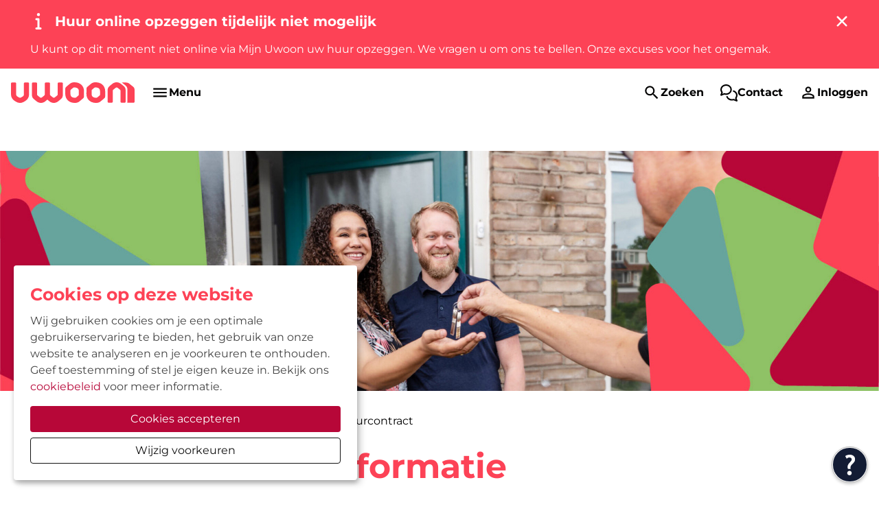

--- FILE ---
content_type: text/css; charset=utf-8
request_url: https://zds-cdn.zig365.nl/@zig-design-system-style/16.27.15/zds/style/themes/uwoon/tokens.css
body_size: 5586
content:
/**
 * @tokens 1. Colors
 * @presenter Color
 */
:root {
  --zds-color-primary: #fd4256;
  --zds-color-secondary: #b70738;
  --zds-color-accent-01: #8ec064;
  --zds-color-accent-02: #67a49d;
  --zds-color-accent-03: #8ec064;
  --zds-color-accent-04: #3789e1;
  --zds-color-grey: #607d8b;
  --zds-color-grey-25: #f5f7f8;
  --zds-color-grey-50: #eceff1;
  --zds-color-grey-75: #d9e4e7;
  --zds-color-grey-100: #cfd8dc;
  --zds-color-grey-200: #b0bec5;
  --zds-color-grey-300: #90a4ae;
  --zds-color-grey-400: #78909c;
  --zds-color-grey-500: #607d8b;
  --zds-color-grey-600: #546e7a;
  --zds-color-grey-700: #455a64;
  --zds-color-grey-800: #37474f;
  --zds-color-grey-900: #263238;
  --zds-color-white: #ffffff;
  --zds-color-black: #000000;
  --zds-color-danger: #fd4256;
  --zds-color-info: #3789e1;
  --zds-color-success: #8ec064;
  --zds-color-warning: #fc9342;
  --zds-color-highlight: #fcc842;
  --zds-color-neutral: #607d8b;
  --zds-color-support-01: #f4f9ef;
  --zds-color-support-02: #90a4ae;
  --zds-color-support-03: #b0bec5;
  --zds-color-support-04: #cfd8dc;
  --zds-color-support-05: #eceff1;
  --zds-color-support-06: #f5f7f8;
  --zds-color-primary-dark: #b70738;
  --zds-color-accent-01-subtle: #f4f9f0;
  --zds-color-highlight-dark: #feb02a;
  --zds-color-primary-light: #ff97a3;
  --zds-color-primary-subtle: #ffd9dd;
  --zds-color-secondary-dark: #642133;
  --zds-color-secondary-light: #ff003f;
  --zds-color-secondary-subtle: #f1cdd7;
  --zds-color-accent-01-dark: #647e4e;
  --zds-color-accent-01-light: #bbdf9d;
  --zds-color-accent-02-dark: #516a67;
  --zds-color-accent-02-light: #95c6c0;
  --zds-color-accent-02-subtle: #e1edeb;
  --zds-color-accent-03-dark: #647e4e;
  --zds-color-accent-03-light: #bbdf9d;
  --zds-color-accent-03-subtle: #e8f2e0;
  --zds-color-accent-04-dark: #3a618a;
  --zds-color-accent-04-light: #75b4f7;
  --zds-color-accent-04-subtle: #d7e7f9;
  --zds-color-danger-dark: #ac3440;
  --zds-color-danger-light: #ff97a3;
  --zds-color-danger-subtle: #ffd9dd;
  --zds-color-info-dark: #3a618a;
  --zds-color-info-light: #75b4f7;
  --zds-color-info-subtle: #d7e7f9;
  --zds-color-success-dark: #647e4e;
  --zds-color-success-light: #bbdf9d;
  --zds-color-success-subtle: #e8f2e0;
  --zds-color-warning-dark: #7b3b16;
  --zds-color-warning-light: #ffc797;
  --zds-color-warning-subtle: #fee9d9;
  --zds-color-highlight-light: #ffe797;
  --zds-color-highlight-subtle: #fef4d9;
  --zds-color-neutral-dark: #4a555b;
  --zds-color-neutral-light: #82a1af;
  --zds-color-neutral-subtle: #dfe5e8;
  --zds-color-primary-foreground: #ffffff;
  --zds-color-primary-foreground-hover: rgba(255, 255, 255, 0.69);
  --zds-color-primary-light-foreground: #ffffff;
  --zds-color-primary-light-foreground-hover: rgba(255, 255, 255, 0.69);
  --zds-color-primary-dark-foreground: #ffffff;
  --zds-color-primary-dark-foreground-hover: rgba(255, 255, 255, 0.69);
  --zds-color-secondary-foreground: #ffffff;
  --zds-color-secondary-foreground-hover: rgba(255, 255, 255, 0.69);
  --zds-color-secondary-light-foreground: #ffffff;
  --zds-color-secondary-light-foreground-hover: rgba(255, 255, 255, 0.69);
  --zds-color-secondary-dark-foreground: #ffffff;
  --zds-color-secondary-dark-foreground-hover: rgba(255, 255, 255, 0.69);
  --zds-color-accent-01-foreground: #010000;
  --zds-color-accent-01-foreground-hover: rgba(1, 0, 0, 0.69);
  --zds-color-accent-01-light-foreground: #010000;
  --zds-color-accent-01-light-foreground-hover: rgba(1, 0, 0, 0.69);
  --zds-color-accent-01-dark-foreground: #010000;
  --zds-color-accent-01-dark-foreground-hover: rgba(1, 0, 0, 0.69);
  --zds-color-accent-02-foreground: #ffffff;
  --zds-color-accent-02-foreground-hover: rgba(255, 255, 255, 0.69);
  --zds-color-accent-02-light-foreground: #ffffff;
  --zds-color-accent-02-light-foreground-hover: rgba(255, 255, 255, 0.69);
  --zds-color-accent-02-dark-foreground: #ffffff;
  --zds-color-accent-02-dark-foreground-hover: rgba(255, 255, 255, 0.69);
  --zds-color-accent-03-foreground: #010000;
  --zds-color-accent-03-foreground-hover: rgba(1, 0, 0, 0.69);
  --zds-color-accent-03-light-foreground: #010000;
  --zds-color-accent-03-light-foreground-hover: rgba(1, 0, 0, 0.69);
  --zds-color-accent-03-dark-foreground: #010000;
  --zds-color-accent-03-dark-foreground-hover: rgba(1, 0, 0, 0.69);
  --zds-color-accent-04-foreground: #ffffff;
  --zds-color-accent-04-foreground-hover: rgba(255, 255, 255, 0.69);
  --zds-color-accent-04-light-foreground: #ffffff;
  --zds-color-accent-04-light-foreground-hover: rgba(255, 255, 255, 0.69);
  --zds-color-accent-04-dark-foreground: #ffffff;
  --zds-color-accent-04-dark-foreground-hover: rgba(255, 255, 255, 0.69);
  --zds-color-grey-foreground: #ffffff;
  --zds-color-grey-foreground-hover: rgba(255, 255, 255, 0.69);
  --zds-color-grey-25-foreground: #010000;
  --zds-color-grey-25-foreground-hover: rgba(1, 0, 0, 0.69);
  --zds-color-grey-50-foreground: #010000;
  --zds-color-grey-50-foreground-hover: rgba(1, 0, 0, 0.69);
  --zds-color-grey-75-foreground: #010000;
  --zds-color-grey-75-foreground-hover: rgba(1, 0, 0, 0.69);
  --zds-color-grey-100-foreground: #010000;
  --zds-color-grey-100-foreground-hover: rgba(1, 0, 0, 0.69);
  --zds-color-grey-200-foreground: #010000;
  --zds-color-grey-200-foreground-hover: rgba(1, 0, 0, 0.69);
  --zds-color-grey-300-foreground: #ffffff;
  --zds-color-grey-300-foreground-hover: rgba(255, 255, 255, 0.69);
  --zds-color-grey-400-foreground: #ffffff;
  --zds-color-grey-400-foreground-hover: rgba(255, 255, 255, 0.69);
  --zds-color-grey-500-foreground: #ffffff;
  --zds-color-grey-500-foreground-hover: rgba(255, 255, 255, 0.69);
  --zds-color-grey-600-foreground: #ffffff;
  --zds-color-grey-600-foreground-hover: rgba(255, 255, 255, 0.69);
  --zds-color-grey-700-foreground: #ffffff;
  --zds-color-grey-700-foreground-hover: rgba(255, 255, 255, 0.69);
  --zds-color-grey-800-foreground: #ffffff;
  --zds-color-grey-800-foreground-hover: rgba(255, 255, 255, 0.69);
  --zds-color-grey-900-foreground: #ffffff;
  --zds-color-grey-900-foreground-hover: rgba(255, 255, 255, 0.69);
  --zds-color-white-foreground: #010000;
  --zds-color-white-foreground-hover: rgba(1, 0, 0, 0.69);
  --zds-color-black-foreground: #ffffff;
  --zds-color-black-foreground-hover: rgba(255, 255, 255, 0.69);
  --zds-color-danger-foreground: #ffffff;
  --zds-color-danger-foreground-hover: rgba(255, 255, 255, 0.69);
  --zds-color-danger-light-foreground: #ffffff;
  --zds-color-danger-light-foreground-hover: rgba(255, 255, 255, 0.69);
  --zds-color-danger-dark-foreground: #ffffff;
  --zds-color-danger-dark-foreground-hover: rgba(255, 255, 255, 0.69);
  --zds-color-info-foreground: #ffffff;
  --zds-color-info-foreground-hover: rgba(255, 255, 255, 0.69);
  --zds-color-info-light-foreground: #ffffff;
  --zds-color-info-light-foreground-hover: rgba(255, 255, 255, 0.69);
  --zds-color-info-dark-foreground: #ffffff;
  --zds-color-info-dark-foreground-hover: rgba(255, 255, 255, 0.69);
  --zds-color-success-foreground: #010000;
  --zds-color-success-foreground-hover: rgba(1, 0, 0, 0.69);
  --zds-color-success-light-foreground: #010000;
  --zds-color-success-light-foreground-hover: rgba(1, 0, 0, 0.69);
  --zds-color-success-dark-foreground: #010000;
  --zds-color-success-dark-foreground-hover: rgba(1, 0, 0, 0.69);
  --zds-color-warning-foreground: #010000;
  --zds-color-warning-foreground-hover: rgba(1, 0, 0, 0.69);
  --zds-color-warning-light-foreground: #010000;
  --zds-color-warning-light-foreground-hover: rgba(1, 0, 0, 0.69);
  --zds-color-warning-dark-foreground: #010000;
  --zds-color-warning-dark-foreground-hover: rgba(1, 0, 0, 0.69);
  --zds-color-highlight-foreground: #010000;
  --zds-color-highlight-foreground-hover: rgba(1, 0, 0, 0.69);
  --zds-color-highlight-light-foreground: #010000;
  --zds-color-highlight-light-foreground-hover: rgba(1, 0, 0, 0.69);
  --zds-color-highlight-dark-foreground: #010000;
  --zds-color-highlight-dark-foreground-hover: rgba(1, 0, 0, 0.69);
  --zds-color-neutral-foreground: #ffffff;
  --zds-color-neutral-foreground-hover: rgba(255, 255, 255, 0.69);
  --zds-color-neutral-light-foreground: #ffffff;
  --zds-color-neutral-light-foreground-hover: rgba(255, 255, 255, 0.69);
  --zds-color-neutral-dark-foreground: #ffffff;
  --zds-color-neutral-dark-foreground-hover: rgba(255, 255, 255, 0.69);
  --zds-color-support-01-foreground: #010000;
  --zds-color-support-01-foreground-hover: rgba(1, 0, 0, 0.69);
  --zds-color-support-02-foreground: #ffffff;
  --zds-color-support-02-foreground-hover: rgba(255, 255, 255, 0.69);
  --zds-color-support-03-foreground: #010000;
  --zds-color-support-03-foreground-hover: rgba(1, 0, 0, 0.69);
  --zds-color-support-04-foreground: #010000;
  --zds-color-support-04-foreground-hover: rgba(1, 0, 0, 0.69);
  --zds-color-support-05-foreground: #010000;
  --zds-color-support-05-foreground-hover: rgba(1, 0, 0, 0.69);
  --zds-color-support-06-foreground: #010000;
  --zds-color-support-06-foreground-hover: rgba(1, 0, 0, 0.69);
  --zds-color-accent-01-subtle-foreground: #010000;
  --zds-color-accent-01-subtle-foreground-hover: rgba(1, 0, 0, 0.69);
  --zds-color-primary-subtle-foreground: #010000;
  --zds-color-primary-subtle-foreground-hover: rgba(1, 0, 0, 0.69);
  --zds-color-secondary-subtle-foreground: #010000;
  --zds-color-secondary-subtle-foreground-hover: rgba(1, 0, 0, 0.69);
  --zds-color-accent-02-subtle-foreground: #010000;
  --zds-color-accent-02-subtle-foreground-hover: rgba(1, 0, 0, 0.69);
  --zds-color-accent-03-subtle-foreground: #010000;
  --zds-color-accent-03-subtle-foreground-hover: rgba(1, 0, 0, 0.69);
  --zds-color-accent-04-subtle-foreground: #010000;
  --zds-color-accent-04-subtle-foreground-hover: rgba(1, 0, 0, 0.69);
  --zds-color-danger-subtle-foreground: #010000;
  --zds-color-danger-subtle-foreground-hover: rgba(1, 0, 0, 0.69);
  --zds-color-info-subtle-foreground: #010000;
  --zds-color-info-subtle-foreground-hover: rgba(1, 0, 0, 0.69);
  --zds-color-success-subtle-foreground: #010000;
  --zds-color-success-subtle-foreground-hover: rgba(1, 0, 0, 0.69);
  --zds-color-warning-subtle-foreground: #010000;
  --zds-color-warning-subtle-foreground-hover: rgba(1, 0, 0, 0.69);
  --zds-color-highlight-subtle-foreground: #010000;
  --zds-color-highlight-subtle-foreground-hover: rgba(1, 0, 0, 0.69);
  --zds-color-neutral-subtle-foreground: #010000;
  --zds-color-neutral-subtle-foreground-hover: rgba(1, 0, 0, 0.69);
  --zds-accordion-header-color: #010000;
  --zds-accordion-icon-color: #010000;
  --zds-accordion-indicator-color: #010000;
  --zds-avatar-color: #ffffff;
  --zds-badge-color: #ffffff;
  --zds-breadcrumb-color: #010000;
  --zds-button-preset-primary-contained-color: #ffffff;
  --zds-button-preset-primary-outlined-color: #b70738;
  --zds-button-preset-primary-text-color: #b70738;
  --zds-button-preset-secondary-contained-color: #ffffff;
  --zds-button-preset-secondary-outlined-color: #fd4256;
  --zds-button-preset-secondary-text-color: #fd4256;
  --zds-button-preset-accent-contained-color: #010000;
  --zds-button-preset-accent-outlined-color: #8ec064;
  --zds-button-preset-accent-text-color: #8ec064;
  --zds-button-preset-neutral-contained-color: #010000;
  --zds-button-preset-neutral-outlined-color: #010000;
  --zds-button-preset-neutral-text-color: #010000;
  --zds-calendar-button-color: #010000;
  --zds-calendar-header-color: #010000;
  --zds-card-border-color: #cfd8dc;
  --zds-card-color: #010000;
  --zds-card-status-color: #ffffff;
  --zds-card-icon-color: #fd4256;
  --zds-card-preheader-color: #010000;
  --zds-card-header-color: #010000;
  --zds-card-subheader-color: #010000;
  --zds-card-footer-border-color: #cfd8dc;
  --zds-content-reveal-fade-color: #ffffffff;
  --zds-divider-color: #263238;
  --zds-input-color: #010000;
  --zds-input-placeholder-color: #78909c;
  --zds-link-cta-color: #b70738;
  --zds-link-color: #b70738;
  --zds-map-marker-color: #ffffff;
  --zds-modal-header-color: #010000;
  --zds-modal-scroll-shadow-color: #cfd8dc;
  --zds-navigation-color: #010000;
  --zds-navigation-link-color: #010000;
  --zds-navigation-body-link-color: #010000;
  --zds-navigation-title-color: var(--zds-color-primary);
  --zds-navigation-panel-link-color: #010000;
  --zds-navigation-panel-link-level-2-color: #010000;
  --zds-super-navigation-link-color: #b70738;
  --zds-pagination-color: #010000;
  --zds-popout-border-color: #cfd8dc;
  --zds-progress-arrow-color: #ffffff;
  --zds-progress-bar-color: #fd4256;
  --zds-radio-panel-color: #010000;
  --zds-spinner-color: #fd4256;
  --zds-stepper-indicator-active-color: #ffffff;
  --zds-stepper-indicator-complete-color: #8ec064;
  --zds-stepper-indicator-incomplete-color: #fd4256;
  --zds-stepper-indicator-unvisited-color: #78909c;
  --zds-tab-color: #010000;
  --zds-outline-color: #fd4256;
  --zds-typography-headline-xs-color: var(--zds-color-primary);
  --zds-typography-headline-sm-color: var(--zds-color-primary);
  --zds-typography-headline-md-color: var(--zds-color-primary);
  --zds-typography-headline-lg-color: var(--zds-color-primary);
  --zds-typography-headline-xl-color: var(--zds-color-primary);
  --zds-typography-headline-xxl-color: var(--zds-color-primary);
  --zds-typography-headline-color-accent-01-foreground: var(--zds-text-color-base);
  --zds-typography-headline-color-accent-01-subtle-foreground: var(--zds-text-color-base);
  --zds-typography-headline-color-accent-01-subtle-foreground-hover: #679144;
  --zds-typography-headline-color-primary-subtle-foreground: #D51328;
  --zds-typography-headline-color-primary-subtle-foreground-hover: #D51328;
  --zds-typography-headline-color-secondary-subtle-foreground: #B70738;
  --zds-typography-headline-color-secondary-subtle-foreground-hover: #B70738;
  --zds-typography-headline-color-accent-02-subtle-foreground: #53857F;
  --zds-typography-headline-color-accent-02-subtle-foreground-hover: #53857F;
  --zds-typography-headline-color-accent-03-subtle-foreground: #5D813F;
  --zds-typography-headline-color-accent-03-subtle-foreground-hover: #5D813F;
  --zds-typography-headline-color-accent-04-subtle-foreground: #267BD6;
  --zds-typography-headline-color-accent-04-subtle-foreground-hover: #267BD6;
  --zds-typography-headline-color-danger-subtle-foreground: #D51328;
  --zds-typography-headline-color-danger-subtle-foreground-hover: #D51328;
  --zds-typography-headline-color-info-subtle-foreground: #267BD6;
  --zds-typography-headline-color-info-subtle-foreground-hover: #267BD6;
  --zds-typography-headline-color-success-subtle-foreground: #5D813F;
  --zds-typography-headline-color-success-subtle-foreground-hover: #5D813F;
  --zds-typography-headline-color-warning-subtle-foreground: #BA5E16;
  --zds-typography-headline-color-warning-subtle-foreground-hover: #BA5E16;
  --zds-typography-headline-color-highlight-subtle-foreground: #A47D17;
  --zds-typography-headline-color-highlight-subtle-foreground-hover: #A47D17;
  --zds-typography-headline-color-neutral-subtle-foreground: #607d8b;
  --zds-typography-headline-color-neutral-subtle-foreground-hover: #607d8b;
  --zds-typography-subheadline-sm-color: var(--zds-text-color-base);
  --zds-typography-subheadline-md-color: var(--zds-text-color-base);
  --zds-text-color-base: #010000;
  --zds-text-color-base-hover: #010000b0;
  --zds-text-color-muted: #78909c;
  --zds-text-color-loud: #000000;
  --zds-text-color-contrast: #ffffff;
  --zds-text-color-contrast-hover: #ffffffb0;
  --zds-text-color-danger: #FD4256;
  --zds-text-color-info: #3789E1;
  --zds-text-color-success: #679144;
  --zds-text-color-warning: #D46814;
}

/**
 * @tokens 3. Border Radius
 * @presenter BorderRadius
 */
:root {
  --zds-card-border-radius: 8px;
  --zds-popout-border-radius: 8px;
  --zds-shape-radius-xs: 2px;
  --zds-shape-radius-sm: 4px;
  --zds-shape-radius-md: 8px;
  --zds-shape-radius-lg: 12px;
  --zds-shape-radius-xl: 24px;
  --zds-shape-radius-pill: 1000px;
  --zds-shape-radius-circle: 50%;
}

/**
 * @tokens 2. Spacing
 * @presenter Spacing
 */
:root {
  --zds-space-1: 4px;
  --zds-space-2: 8px;
  --zds-space-3: 12px;
  --zds-space-4: 16px;
  --zds-space-5: 20px;
  --zds-space-6: 24px;
  --zds-space-7: 28px;
  --zds-space-8: 32px;
  --zds-space-9: 36px;
  --zds-space-10: 40px;
  --zds-space-12: 48px;
  --zds-space-14: 56px;
  --zds-space-16: 64px;
  --zds-space-20: 80px;
  --zds-space-24: 96px;
  --zds-space-32: 128px;
  --zds-space-0_5: 2px;
  --zds-space-1_5: 6px;
  --zds-space-base: 16px;
}

/**
 * @tokens General
 */
:root {
  --zds-gradient-01-from: #fd4256;
  --zds-gradient-01-to: #b70738;
  --zds-gradient-01-foreground: #ffffff;
  --zds-gradient-01-foreground-hover: #ffffffb0;
  --zds-gradient-02-from: #ffd9dd;
  --zds-gradient-02-to: #ffffff;
  --zds-gradient-02-foreground: #010000;
  --zds-gradient-02-foreground-hover: #010000b0;
  --zds-accordion-body-inset: 8px 0px 16px;
  --zds-accordion-divider-background: #3a3e4133;
  --zds-accordion-divider-height: 1px;
  --zds-accordion-header-background-hover: #f5f7f8;
  --zds-accordion-header-color-hover: #fd4256;
  --zds-accordion-header-color-active: #010000;
  --zds-accordion-header-font-family: montserrat, sans-serif;
  --zds-accordion-header-font-size: var(--zds-font-size-md);
  --zds-accordion-header-font-weight: 700;
  --zds-accordion-header-inset: 16px 0px 16px;
  --zds-accordion-header-text-decoration-hover: none;
  --zds-accordion-icon-color-hover: #fd4256;
  --zds-accordion-icon-color-active: #010000;
  --zds-accordion-icon-font-size: 1.25rem;
  --zds-accordion-inset-x: 16px;
  --zds-advanced-select-input-max-height: 160px;
  --zds-advanced-select-list-footer-inset-x: 8px;
  --zds-advanced-select-list-footer-inset-y: 8px;
  --zds-advanced-select-list-header-inset-x: 8px;
  --zds-advanced-select-list-header-inset-y: 8px;
  --zds-avatar-background: #fd4256;
  --zds-avatar-border-color: #fd4256;
  --zds-avatar-border-radius: 50%;
  --zds-avatar-border-width: 2px;
  --zds-backdrop-background: #2632383F;
  --zds-backdrop-blur: 3px;
  --zds-badge-background: #fd4256;
  --zds-badge-border-radius: 4px;
  --zds-badge-empty-size: 12px;
  --zds-badge-font-size: .75em;
  --zds-badge-font-weight: 400;
  --zds-badge-inset-x: .5em;
  --zds-badge-inset-y: .25em;
  --zds-breadcrumb-color-hover: #fd4256;
  --zds-breadcrumb-font-size: 1rem;
  --zds-breadcrumb-text-decoration: none;
  --zds-breadcrumb-text-decoration-hover: underline;
  --zds-button-border-radius: 4px;
  --zds-button-border-width: 1px;
  --zds-button-font-family: montserrat, sans-serif;
  --zds-button-font-style: normal;
  --zds-button-font-weight: 600;
  --zds-button-inset-x: 16px;
  --zds-button-inset-y: 6px;
  --zds-button-scale-hover: 1;
  --zds-button-shadow: none;
  --zds-button-text-transform: none;
  --zds-button-preset-primary-contained-background: #b70738;
  --zds-button-preset-primary-contained-background-hover: #642133;
  --zds-button-preset-primary-contained-border-color: #b70738;
  --zds-button-preset-primary-contained-border-color-hover: #642133;
  --zds-button-preset-primary-contained-color-hover: #ffffff;
  --zds-button-preset-primary-outlined-background-hover: color-mix(in srgb, #b70738 10%, transparent);
  --zds-button-preset-primary-outlined-border-color: #b70738;
  --zds-button-preset-primary-outlined-border-color-hover: #642133;
  --zds-button-preset-primary-outlined-color-hover: #642133;
  --zds-button-preset-primary-text-background-hover: color-mix(in srgb, #b70738 10%, transparent);
  --zds-button-preset-primary-text-color-hover: #642133;
  --zds-button-preset-secondary-contained-background: #fd4256;
  --zds-button-preset-secondary-contained-background-hover: #b70738;
  --zds-button-preset-secondary-contained-border-color: #fd4256;
  --zds-button-preset-secondary-contained-border-color-hover: #b70738;
  --zds-button-preset-secondary-contained-color-hover: #ffffff;
  --zds-button-preset-secondary-outlined-background-hover: color-mix(in srgb, #fd4256 10%, transparent);
  --zds-button-preset-secondary-outlined-border-color: #fd4256;
  --zds-button-preset-secondary-outlined-border-color-hover: #b70738;
  --zds-button-preset-secondary-outlined-color-hover: #b70738;
  --zds-button-preset-secondary-text-background-hover: color-mix(in srgb, #fd4256 10%, transparent);
  --zds-button-preset-secondary-text-color-hover: #b70738;
  --zds-button-preset-accent-contained-background: #8ec064;
  --zds-button-preset-accent-contained-background-hover: #647e4e;
  --zds-button-preset-accent-contained-border-color: #8ec064;
  --zds-button-preset-accent-contained-border-color-hover: #647e4e;
  --zds-button-preset-accent-contained-color-hover: #010000;
  --zds-button-preset-accent-outlined-background-hover: color-mix(in srgb, #8ec064 10%, transparent);
  --zds-button-preset-accent-outlined-border-color: #8ec064;
  --zds-button-preset-accent-outlined-border-color-hover: #647e4e;
  --zds-button-preset-accent-outlined-color-hover: #647e4e;
  --zds-button-preset-accent-text-background-hover: color-mix(in srgb, #8ec064 10%, transparent);
  --zds-button-preset-accent-text-color-hover: #647e4e;
  --zds-button-preset-neutral-contained-background: #cfd8dc;
  --zds-button-preset-neutral-contained-background-hover: #b0bec5;
  --zds-button-preset-neutral-contained-border-color: #cfd8dc;
  --zds-button-preset-neutral-contained-border-color-hover: #b0bec5;
  --zds-button-preset-neutral-contained-color-hover: rgba(1, 0, 0, 0.69);
  --zds-button-preset-neutral-outlined-background-hover: color-mix(in srgb, #cfd8dc 25%, transparent);
  --zds-button-preset-neutral-outlined-border-color: #cfd8dc;
  --zds-button-preset-neutral-outlined-border-color-hover: #b0bec5;
  --zds-button-preset-neutral-outlined-color-hover: #010000b0;
  --zds-button-preset-neutral-text-background-hover: color-mix(in srgb, #cfd8dc 25%, transparent);
  --zds-button-preset-neutral-text-color-hover: #010000b0;
  --zds-calendar-border-radius: 4px;
  --zds-calendar-button-background-active: #b70738;
  --zds-calendar-button-background-hover: #fd4256;
  --zds-calendar-button-border-radius: 4px;
  --zds-calendar-button-color-active: #ffffff;
  --zds-calendar-button-color-disabled: color-mix(in srgb, #78909c 50%, grey);
  --zds-calendar-button-color-hover: #ffffff;
  --zds-card-background: #ffffff;
  --zds-card-border-color-hover: #b0bec5;
  --zds-card-border-width: 1px;
  --zds-card-box-shadow: none;
  --zds-card-box-shadow-hover: none;
  --zds-card-transition: 300ms ease-out;
  --zds-card-status-background: #fd4256;
  --zds-card-status-text-align: center;
  --zds-card-status-text-transform: uppercase;
  --zds-card-body-inset: 12px;
  --zds-card-icon-color-hover: #b70738;
  --zds-card-icon-transform-hover: translateY(-5px);
  --zds-card-header-color-hover: #010000;
  --zds-card-header-font-size: var(--zds-font-size-xl);
  --zds-card-header-font-weight: var(--zds-typography-headline-font-weight);
  --zds-card-footer-border-width: 1px;
  --zds-carousel-pagination-color-active: #fd4256;
  --zds-carousel-close-button-offset-top: 0;
  --zds-checkbox-inset-x: 0px;
  --zds-checkbox-inset-y: 6px;
  --zds-chip-background: #ffffff;
  --zds-chip-background-hover: #eceff1;
  --zds-chip-border: #cfd8dc;
  --zds-chip-border-hover: #cfd8dc;
  --zds-chip-border-radius: 1000px;
  --zds-chip-font-size: 1rem;
  --zds-chip-font-weight: 400;
  --zds-chip-inset-x: .75em;
  --zds-chip-inset-y: .375em;
  --zds-data-table-header-cell-font-weight: normal;
  --zds-divider-color-light: #ffffff;
  --zds-divider-opacity: 0.2;
  --zds-drawer-border-radius: 12px;
  --zds-drawer-inset-x: 24px;
  --zds-drawer-body-inset-y: 24px;
  --zds-drawer-header-inset-y: 16px;
  --zds-drawer-size: auto;
  --zds-grid-gutter-x: 24px;
  --zds-grid-gutter-y: 24px;
  --zds-input-background: #ffffff;
  --zds-input-background-disabled: #eceff1;
  --zds-input-background-on: #fd4256;
  --zds-input-border-color: #cfd8dc;
  --zds-input-border-color-focus: #fd4256;
  --zds-input-border-color-invalid: #fd4256;
  --zds-input-border-radius: 4px;
  --zds-input-border-width: 1px;
  --zds-input-box-shadow-focus: 0 0 0 0.25rem color-mix(in srgb, #fd4256 20%, transparent);
  --zds-input-box-shadow-invalid: 0 0 0 0.25rem color-mix(in srgb, #fd4256 20%, transparent);
  --zds-input-font-size: 1rem;
  --zds-input-font-weight: 400;
  --zds-input-inset-x: 12px;
  --zds-input-inset-y: 6px;
  --zds-input-instant-save-background-focus: #ffffff;
  --zds-input-instant-save-background-hover: #f5f7f8;
  --zds-input-instant-save-border-color-hover: #b0bec5;
  --zds-input-label-font-weight: 700;
  --zds-input-line-height: 1.5;
  --zds-input-placeholder-font-style: normal;
  --zds-input-text-align: left;
  --zds-item-background-color-hover: transparent;
  --zds-item-color-hover: #fd4256;
  --zds-item-inset-x: 0px;
  --zds-item-inset-y: 16px;
  --zds-item-label-color: #b70738;
  --zds-link-cta-color-hover: #fd4256;
  --zds-link-cta-color-visited: #b70738;
  --zds-link-cta-text-decoration: none;
  --zds-link-cta-text-decoration-hover: underline;
  --zds-link-color-hover: #fd4256;
  --zds-link-color-visited: #b70738;
  --zds-link-text-decoration: none;
  --zds-link-text-decoration-hover: underline;
  --zds-map-marker-background: #b70738;
  --zds-map-marker-background-hover: #642133;
  --zds-map-marker-background-active: #642133;
  --zds-map-marker-border-radius: 50%;
  --zds-map-marker-border-width: 2px;
  --zds-map-marker-box-shadow: 0px 3px 10px rgba(0, 0, 0, 50%);
  --zds-map-marker-box-shadow-hover: 0px 0px 0px 4px #b7073870;
  --zds-map-marker-box-shadow-active: 0px 0px 0px 4px #b7073870;
  --zds-map-marker-color-hover: #ffffff;
  --zds-map-marker-color-active: #ffffff;
  --zds-map-marker-font-weight: bold;
  --zds-map-marker-inset: 8px;
  --zds-map-marker-cluster-box-shadow: 0px 0px 0px 4px #b70738A8;
  --zds-map-marker-cluster-box-shadow-hover: 0px 0px 0px 4px #b70738A8;
  --zds-map-marker-cluster-box-shadow-active: 0px 0px 0px 4px #b70738A8;
  --zds-map-marker-selected-border-color: #ffffff;
  --zds-map-marker-selected-border-style: solid;
  --zds-map-marker-selected-border-width: 2px;
  --zds-modal-background: #ffffff ;
  --zds-modal-border-radius: 12px;
  --zds-modal-header-font-family: montserrat, sans-serif;
  --zds-modal-header-font-size: 1.25rem;
  --zds-modal-header-font-weight: 700;
  --zds-modal-header-text-align: center;
  --zds-modal-inset: 16px;
  --zds-modal-max-height: 1000px;
  --zds-modal-scroll-shadow-blur-radius: 12px;
  --zds-modal-scroll-shadow-offset-y: 4px;
  --zds-modal-scroll-shadow-spread-radius: -8px;
  --zds-modal-width: 500px;
  --zds-navigation-background: #ffffff;
  --zds-navigation-link-color-active: #fd4256;
  --zds-navigation-link-color-hover: #fd4256;
  --zds-navigation-link-font-family: montserrat, sans-serif;
  --zds-navigation-link-font-weight: 700;
  --zds-navigation-link-size: 1rem;
  --zds-navigation-link-text-transform: none;
  --zds-navigation-logo-scale-hover: 1.02;
  --zds-navigation-body-link-color-active: #fd4256;
  --zds-navigation-body-link-color-hover: #fd4256;
  --zds-navigation-body-link-size: var(--zds-font-size-xl);
  --zds-navigation-body-link-icon-size: var(--zds-font-size-xl);
  --zds-navigation-title-size: var(--zds-font-size-xxxl);
  --zds-navigation-panel-link-color-hover: #010000;
  --zds-navigation-panel-link-size: var(--zds-font-size-xl);
  --zds-navigation-panel-link-font-weight: var(--zds-typography-headline-font-weight);
  --zds-navigation-panel-link-icon-size: var(--zds-font-size-xl);
  --zds-navigation-panel-link-level-2-color-hover: #010000;
  --zds-super-navigation-background: #f5f7f8;
  --zds-super-navigation-font-size: 1rem;
  --zds-super-navigation-link-color-hover: #fd4256;
  --zds-pagination-background-active: #fd4256;
  --zds-pagination-border-radius: 4px;
  --zds-pagination-color-active: #ffffff;
  --zds-pagination-font-weight: bold;
  --zds-pagination-inset-x: .75rem;
  --zds-pagination-inset-y: .5rem;
  --zds-pagination-text-decoration: none;
  --zds-pagination-text-decoration-hover: underline;
  --zds-pane-background: #ffffff;
  --zds-pane-border-color: #cfd8dc;
  --zds-pane-border-color-hover: #b0bec5;
  --zds-pane-border-radius: 12px;
  --zds-pane-border-width: 1px;
  --zds-pane-box-shadow: 0 5px 16px rgba(38, 50, 56, 0.05);
  --zds-pane-box-shadow-hover: 0 5px 16px color-mix(in srgb, var(--zds-color-grey-900) 15%, transparent);
  --zds-pane-inset-x: 24px;
  --zds-pane-inset-y: 24px;
  --zds-popout-background: #ffffff;
  --zds-popout-border-width: 1px;
  --zds-popout-box-shadow: 0 1px 6px rgba(38, 50, 56, 0.15), 0px 0px 1px rgba(38, 50, 56, 0.10);
  --zds-popout-inset: 24px;
  --zds-progress-arrow-arrow-width: 20px;
  --zds-progress-arrow-background: #3789e1;
  --zds-progress-arrow-padding: 16px;
  --zds-progress-bar-background: rgba(0, 0, 0, 0.1);
  --zds-radio-panel-background: #eceff1;
  --zds-radio-panel-border-color: #d9e4e7;
  --zds-radio-panel-inset: 2px;
  --zds-radio-panel-item-background-hover: rgb(255 255 255 / 70%);
  --zds-radio-panel-item-inset-x: 16px;
  --zds-radio-panel-item-inset-y: 6px;
  --zds-radio-inset-x: 0px;
  --zds-radio-inset-y: 6px;
  --zds-range-slider-selected-background: #fd4256;
  --zds-range-slider-input-width: 128px;
  --zds-selectable-preset-filled-background-active: #fd4256;
  --zds-selectable-preset-filled-background-active-hover: #ff97a3;
  --zds-selectable-preset-filled-background-hover: #ffd9dd;
  --zds-selectable-preset-filled-color-active: #ffffff;
  --zds-selectable-preset-subtle-background-active: #ffd9dd;
  --zds-selectable-preset-subtle-color-active: #010000;
  --zds-selectable-border-radius: 8px;
  --zds-selectable-border-width: 1px;
  --zds-selectable-inset-x: 12px;
  --zds-selectable-inset-y: 16px;
  --zds-selectable-border-color-hover: #fd4256;
  --zds-side-sheet-box-shadow: 0 1px 6px rgba(38, 50, 56, 0.15), 0px 0px 1px rgba(38, 50, 56, 0.10);
  --zds-side-sheet-inset-x: 24px;
  --zds-side-sheet-inset-y: 24px;
  --zds-side-sheet-border: 1px solid var(--zds-color-grey-100);
  --zds-skeleton-background: #eceff1;
  --zds-stepper-indicator-active-background: #fd4256;
  --zds-stepper-indicator-active-border-color: transparent;
  --zds-stepper-indicator-complete-background: #e8f2e0;
  --zds-stepper-indicator-complete-border-color: transparent;
  --zds-stepper-indicator-incomplete-background: transparent;
  --zds-stepper-indicator-incomplete-border-color: #fd4256;
  --zds-stepper-indicator-unvisited-background: transparent;
  --zds-stepper-indicator-unvisited-border-color: #78909c;
  --zds-switch-inset-x: 0px;
  --zds-switch-inset-y: 10px;
  --zds-switch-box-shadow-off: 0 0 0 0.25rem #b0bec533;
  --zds-table-background-hover: #eceff1;
  --zds-table-border-color: #cfd8dc;
  --zds-table-header-border-color: #263238;
  --zds-table-vertical-align: top;
  --zds-tabs-line-color: #cfd8dc;
  --zds-tabs-variant-solid-background: #eceff1;
  --zds-tabs-variant-solid-border-color: #d9e4e7;
  --zds-tab-background: transparent;
  --zds-tab-background-hover: #eceff1;
  --zds-tab-border: none;
  --zds-tab-border-hover: none;
  --zds-tab-box-shadow-hover: none;
  --zds-tab-border-radius: 4px;
  --zds-tab-color-hover: #010000;
  --zds-tab-color-active: #010000;
  --zds-tab-font-weight-active: 600;
  --zds-tab-max-width: 200px;
  --zds-tab-inset-x: 16px;
  --zds-tab-inset-y: 8px;
  --zds-tab-variant-underlined-indicator-background: #fd4256;
  --zds-tab-variant-underlined-indicator-spacing: 6px;
  --zds-tab-variant-solid-background-hover: rgb(255 255 255 / 70%);
  --zds-tab-variant-solid-inset-x: 16px;
  --zds-tab-variant-solid-inset-y: 6px;
  --zds-textarea-border-radius: 4px;
  --zds-toast-max-width: none;
  --zds-toast-bottom-offset: 12px;
  --zds-toast-border-radius: 4px;
  --zds-outline-shape: solid 3px;
  --zds-outline-offset: 3px;
  --zds-shadow-softbox: 0 5px 16px rgba(38, 50, 56, 0.05);
  --zds-shadow-light-sm: 0 1px 6px rgba(38, 50, 56, 0.15), 0px 0px 1px rgba(38, 50, 56, 0.10);
  --zds-shadow-light-md: 0 2px 12px rgba(38, 50, 56, 0.15), 0px 1px 3px rgba(38, 50, 56, 0.10);
  --zds-shadow-light-lg: 0 4px 20px rgba(38, 50, 56, 0.15), 0px 2px 4px rgba(38, 50, 56, 0.10);
  --zds-shadow-light-xl: 0 8px 32px rgba(38, 50, 56, 0.15), 0px 4px 6px rgba(38, 50, 56, 0.10);
  --zds-shadow-dark-sm: 0 2px 3px rgba(38, 50, 56, 0.40), 0px 1px 3px 1px rgba(38, 50, 56, 0.30);
  --zds-shadow-dark-md: 0 3px 5px rgba(38, 50, 56, 0.40), 0px 2px 12px 0px rgba(38, 50, 56, 0.30);
  --zds-shadow-dark-lg: 0 4px 6px rgba(38, 50, 56, 0.40), 0px 4px 20px 0px rgba(38, 50, 56, 0.30);
  --zds-shadow-dark-xl: 0 6px 9px rgba(38, 50, 56, 0.40), 0px 8px 32px 0px rgba(38, 50, 56, 0.30);
  --zds-motion-image-hover-transform: scale(1.05);
  --zds-motion-image-hover-transition: 250ms ease-out;
  --zds-transition-sm: 200ms cubic-bezier(0.65, 0.04, 0.35, 1);
  --zds-transition-md: 300ms cubic-bezier(0.65, 0.04, 0.35, 1);
  --zds-transition-type-ease: cubic-bezier(0.65, 0.04, 0.35, 1);
  --zds-transition-type-ease-in: cubic-bezier(0.55, 0.05, 0.67, 0.19);
  --zds-transition-type-ease-out: cubic-bezier(0.22, 0.61, 0.35, 1);
  --zds-transition-type-ease-shake: cubic-bezier(0.32, -0.15, 0.38, 1.3);
  --zds-transition-type-ease-out-shake: cubic-bezier(0.175, 0.885, 0.32, 1.25);
  --zds-typography-body-font-family: montserrat, sans-serif;
  --zds-typography-body-font-style: normal;
  --zds-typography-body-font-weight: 400;
  --zds-typography-body-letter-spacing: 0px;
  --zds-typography-body-line-height: 1.5;
  --zds-typography-body-text-transform: none;
  --zds-typography-body-sm-font-family: var(--zds-typography-body-font-family);
  --zds-typography-body-sm-font-size: var(--zds-font-size-sm);
  --zds-typography-body-sm-font-style: var(--zds-typography-body-font-style);
  --zds-typography-body-sm-font-weight: var(--zds-typography-body-font-weight);
  --zds-typography-body-sm-letter-spacing: var(--zds-typography-body-letter-spacing);
  --zds-typography-body-sm-line-height: var(--zds-typography-body-line-height);
  --zds-typography-body-sm-text-transform: var(--zds-typography-body-text-transform);
  --zds-typography-body-md-font-family: var(--zds-typography-body-font-family);
  --zds-typography-body-md-font-size: var(--zds-font-size-md);
  --zds-typography-body-md-font-style: var(--zds-typography-body-font-style);
  --zds-typography-body-md-font-weight: var(--zds-typography-body-font-weight);
  --zds-typography-body-md-letter-spacing: var(--zds-typography-body-letter-spacing);
  --zds-typography-body-md-line-height: var(--zds-typography-body-line-height);
  --zds-typography-body-md-text-transform: var(--zds-typography-body-text-transform);
  --zds-typography-body-lg-font-family: var(--zds-typography-body-font-family);
  --zds-typography-body-lg-font-size: var(--zds-font-size-lg);
  --zds-typography-body-lg-font-style: var(--zds-typography-body-font-style);
  --zds-typography-body-lg-font-weight: var(--zds-typography-body-font-weight);
  --zds-typography-body-lg-letter-spacing: var(--zds-typography-body-letter-spacing);
  --zds-typography-body-lg-line-height: var(--zds-typography-body-line-height);
  --zds-typography-body-lg-text-transform: var(--zds-typography-body-text-transform);
  --zds-typography-caption-font-family: var(--zds-typography-body-font-family);
  --zds-typography-caption-font-style: var(--zds-typography-body-font-style);
  --zds-typography-caption-font-weight: var(--zds-typography-body-font-weight);
  --zds-typography-caption-letter-spacing: 0.3px;
  --zds-typography-caption-line-height: var(--zds-typography-body-line-height);
  --zds-typography-caption-text-transform: var(--zds-typography-body-text-transform);
  --zds-typography-caption-sm-font-family: var(--zds-typography-caption-font-family);
  --zds-typography-caption-sm-font-size: var(--zds-font-size-xs);
  --zds-typography-caption-sm-font-style: var(--zds-typography-caption-font-style);
  --zds-typography-caption-sm-font-weight: var(--zds-typography-caption-font-weight);
  --zds-typography-caption-sm-letter-spacing: var(--zds-typography-caption-letter-spacing);
  --zds-typography-caption-sm-line-height: var(--zds-typography-caption-line-height);
  --zds-typography-caption-sm-text-transform: var(--zds-typography-caption-text-transform);
  --zds-typography-caption-md-font-family: var(--zds-typography-caption-font-family);
  --zds-typography-caption-md-font-size: var(--zds-font-size-sm);
  --zds-typography-caption-md-font-style: var(--zds-typography-caption-font-style);
  --zds-typography-caption-md-font-weight: var(--zds-typography-caption-font-weight);
  --zds-typography-caption-md-letter-spacing: var(--zds-typography-caption-letter-spacing);
  --zds-typography-caption-md-line-height: var(--zds-typography-caption-line-height);
  --zds-typography-caption-md-text-transform: var(--zds-typography-caption-text-transform);
  --zds-typography-headline-font-family: montserrat, sans-serif;
  --zds-typography-headline-font-style: normal;
  --zds-typography-headline-font-weight: 700;
  --zds-typography-headline-letter-spacing: 0px;
  --zds-typography-headline-text-transform: none;
  --zds-typography-headline-xs-font-family: var(--zds-typography-headline-font-family);
  --zds-typography-headline-xs-font-size: var(--zds-font-size-md);
  --zds-typography-headline-xs-font-style: var(--zds-typography-headline-font-style);
  --zds-typography-headline-xs-font-weight: var(--zds-typography-headline-font-weight);
  --zds-typography-headline-xs-letter-spacing: var(--zds-typography-headline-letter-spacing);
  --zds-typography-headline-xs-line-height: 1.5;
  --zds-typography-headline-xs-text-transform: var(--zds-typography-headline-text-transform);
  --zds-typography-headline-sm-font-family: var(--zds-typography-headline-font-family);
  --zds-typography-headline-sm-font-size: var(--zds-font-size-lg);
  --zds-typography-headline-sm-font-style: var(--zds-typography-headline-font-style);
  --zds-typography-headline-sm-font-weight: var(--zds-typography-headline-font-weight);
  --zds-typography-headline-sm-letter-spacing: var(--zds-typography-headline-letter-spacing);
  --zds-typography-headline-sm-line-height: 1.5;
  --zds-typography-headline-sm-text-transform: var(--zds-typography-headline-text-transform);
  --zds-typography-headline-md-font-family: var(--zds-typography-headline-font-family);
  --zds-typography-headline-md-font-size: var(--zds-font-size-xl);
  --zds-typography-headline-md-font-style: var(--zds-typography-headline-font-style);
  --zds-typography-headline-md-font-weight: var(--zds-typography-headline-font-weight);
  --zds-typography-headline-md-letter-spacing: var(--zds-typography-headline-letter-spacing);
  --zds-typography-headline-md-line-height: 1.5;
  --zds-typography-headline-md-text-transform: var(--zds-typography-headline-text-transform);
  --zds-typography-headline-lg-font-family: var(--zds-typography-headline-font-family);
  --zds-typography-headline-lg-font-size: var(--zds-font-size-xxl);
  --zds-typography-headline-lg-font-style: var(--zds-typography-headline-font-style);
  --zds-typography-headline-lg-font-weight: var(--zds-typography-headline-font-weight);
  --zds-typography-headline-lg-letter-spacing: var(--zds-typography-headline-letter-spacing);
  --zds-typography-headline-lg-line-height: 1.4;
  --zds-typography-headline-lg-text-transform: var(--zds-typography-headline-text-transform);
  --zds-typography-headline-xl-font-family: var(--zds-typography-headline-font-family);
  --zds-typography-headline-xl-font-size: var(--zds-font-size-xxxl);
  --zds-typography-headline-xl-font-style: var(--zds-typography-headline-font-style);
  --zds-typography-headline-xl-font-weight: var(--zds-typography-headline-font-weight);
  --zds-typography-headline-xl-letter-spacing: var(--zds-typography-headline-letter-spacing);
  --zds-typography-headline-xl-line-height: 1.4;
  --zds-typography-headline-xl-text-transform: var(--zds-typography-headline-text-transform);
  --zds-typography-headline-xxl-font-family: var(--zds-typography-headline-font-family);
  --zds-typography-headline-xxl-font-size: var(--zds-font-size-xxxxl);
  --zds-typography-headline-xxl-font-style: var(--zds-typography-headline-font-style);
  --zds-typography-headline-xxl-font-weight: var(--zds-typography-headline-font-weight);
  --zds-typography-headline-xxl-letter-spacing: var(--zds-typography-headline-letter-spacing);
  --zds-typography-headline-xxl-line-height: 1.2;
  --zds-typography-headline-xxl-text-transform: var(--zds-typography-headline-text-transform);
  --zds-typography-label-font-family: var(--zds-typography-body-font-family);
  --zds-typography-label-font-size: var(--zds-font-size-xs);
  --zds-typography-label-font-style: var(--zds-typography-body-font-style);
  --zds-typography-label-font-weight: var(--zds-typography-body-font-weight);
  --zds-typography-label-letter-spacing: var(--zds-typography-body-letter-spacing);
  --zds-typography-label-line-height: var(--zds-typography-body-line-height);
  --zds-typography-label-text-transform: uppercase;
  --zds-typography-overline-font-family: var(--zds-typography-body-font-family);
  --zds-typography-overline-font-size: var(--zds-font-size-xs);
  --zds-typography-overline-font-style: var(--zds-typography-body-font-style);
  --zds-typography-overline-font-weight: var(--zds-typography-body-font-weight);
  --zds-typography-overline-letter-spacing: var(--zds-typography-body-letter-spacing);
  --zds-typography-overline-line-height: var(--zds-typography-body-line-height);
  --zds-typography-overline-text-transform: uppercase;
  --zds-typography-subheadline-font-family: var(--zds-typography-body-font-family);
  --zds-typography-subheadline-font-style: var(--zds-typography-body-font-style);
  --zds-typography-subheadline-font-weight: 600;
  --zds-typography-subheadline-letter-spacing: var(--zds-typography-body-letter-spacing);
  --zds-typography-subheadline-line-height: var(--zds-typography-body-line-height);
  --zds-typography-subheadline-text-transform: var(--zds-typography-body-text-transform);
  --zds-typography-subheadline-sm-font-family: var(--zds-typography-subheadline-font-family);
  --zds-typography-subheadline-sm-font-size: var(--zds-font-size-md);
  --zds-typography-subheadline-sm-font-style: var(--zds-typography-subheadline-font-style);
  --zds-typography-subheadline-sm-font-weight: var(--zds-typography-subheadline-font-weight);
  --zds-typography-subheadline-sm-letter-spacing: var(--zds-typography-subheadline-letter-spacing);
  --zds-typography-subheadline-sm-line-height: var(--zds-typography-subheadline-line-height);
  --zds-typography-subheadline-sm-text-transform: var(--zds-typography-subheadline-text-transform);
  --zds-typography-subheadline-md-font-family: var(--zds-typography-subheadline-font-family);
  --zds-typography-subheadline-md-font-size: var(--zds-font-size-lg);
  --zds-typography-subheadline-md-font-style: var(--zds-typography-subheadline-font-style);
  --zds-typography-subheadline-md-font-weight: var(--zds-typography-subheadline-font-weight);
  --zds-typography-subheadline-md-letter-spacing: var(--zds-typography-subheadline-letter-spacing);
  --zds-typography-subheadline-md-line-height: var(--zds-typography-subheadline-line-height);
  --zds-typography-subheadline-md-text-transform: var(--zds-typography-subheadline-text-transform);
  --zds-typography-uniwidth-font-family: pt-root-ui, sans-serif;
  --zds-text-shadow-base: 0px 1px 5px #0000004d;
  --zds-font-size-xxs: 0.702rem;
  --zds-font-size-xs: 0.79rem;
  --zds-font-size-sm: 0.889rem;
  --zds-font-size-md: 1rem;
  --zds-font-size-lg: 1.25rem;
  --zds-font-size-xl: 1.56rem;
  --zds-font-size-xxl: 1.95rem;
  --zds-font-size-xxxl: 2.44rem;
  --zds-font-size-xxxxl: 3.05rem;
  --zds-font-size-base: 1rem;
}

@media (min-width: 0) and (max-width: 599.98px) { :root {
  --zds-pane-inset-x: 16px;
  --zds-pane-inset-y: 16px;
  --zds-progress-arrow-padding: 12px 8px;
  --zds-font-size-xxs: 0.702rem;
  --zds-font-size-xs: 0.79rem;
  --zds-font-size-sm: 0.889rem;
  --zds-font-size-md: 1rem;
  --zds-font-size-lg: 1.125rem;
  --zds-font-size-xl: 1.226rem;
  --zds-font-size-xxl: 1.424rem;
  --zds-font-size-xxxl: 1.602rem;
  --zds-font-size-xxxxl: 1.802rem;
  --zds-font-size-base: 1rem;
} }

@media (min-width: 600px) and (max-width: 839.98px) { :root {
  --zds-pane-inset-x: 16px;
  --zds-pane-inset-y: 16px;
  --zds-progress-arrow-padding: 12px 8px;
} }

@media (min-width: 840px) and (max-width: 1279.98px) { :root {
  --zds-card-body-inset: 16px;
  --zds-grid-gutter-x: 32px;
  --zds-grid-gutter-y: 32px;
  --zds-modal-inset: 24px;
} }

@media (min-width: 1280px) and (max-width: 1499.98px) { :root {
  --zds-card-body-inset: 24px;
  --zds-grid-gutter-x: 32px;
  --zds-grid-gutter-y: 32px;
  --zds-modal-inset: 32px;
} }

@media (min-width: 1500px) { :root {
  --zds-card-body-inset: 32px;
  --zds-grid-gutter-x: 48px;
  --zds-grid-gutter-y: 48px;
  --zds-modal-inset: 32px;
} }



--- FILE ---
content_type: text/css; charset=utf-8
request_url: https://www.uwoon.nl/_assets/ad8927e84ac4d76265df086510629ea1/Vite/styles.css?1763722008
body_size: 81299
content:
/*! normalize.css v8.0.1 | MIT License | github.com/necolas/normalize.css */html{line-height:1.15;-webkit-text-size-adjust:100%}hr{box-sizing:content-box;height:0;overflow:visible}pre{font-family:monospace,monospace;font-size:1em}abbr[title]{border-bottom:none;text-decoration:underline;text-decoration:underline dotted}sub,sup{font-size:75%;line-height:0;position:relative;vertical-align:baseline}sub{bottom:-.25em}sup{top:-.5em}img{border-style:none}button,input,optgroup,select,textarea{font-family:inherit;font-size:100%;line-height:1.15;margin:0}button,input{overflow:visible}button,select{text-transform:none}button::-moz-focus-inner,[type=button]::-moz-focus-inner,[type=reset]::-moz-focus-inner,[type=submit]::-moz-focus-inner{border-style:none;padding:0}button:-moz-focusring,[type=button]:-moz-focusring,[type=reset]:-moz-focusring,[type=submit]:-moz-focusring{outline:1px dotted ButtonText}fieldset{padding:.35em .75em .625em}legend{box-sizing:border-box;color:inherit;display:table;max-width:100%;padding:0;white-space:normal}progress{vertical-align:baseline}textarea{overflow:auto}[type=checkbox],[type=radio]{box-sizing:border-box;padding:0}[type=number]::-webkit-inner-spin-button,[type=number]::-webkit-outer-spin-button{height:auto}[type=search]::-webkit-search-decoration{-webkit-appearance:none}*,:before,:after{box-sizing:border-box}:before,:after{text-decoration:inherit;vertical-align:inherit}html{cursor:default;line-height:1.5;-moz-tab-size:4;tab-size:4;-webkit-tap-highlight-color:transparent;-ms-text-size-adjust:100%;-webkit-text-size-adjust:100%;word-break:break-word}body{margin:0}h1{font-size:2em;margin:.67em 0}dl dl,dl ol,dl ul,ol dl,ul dl,ol ol,ol ul,ul ol,ul ul{margin:0}hr{color:inherit;height:0;overflow:visible}main{display:block}nav ol,nav ul{list-style:none;padding:0}nav li:before{content:"​"}pre{font-family:monospace,monospace;font-size:1em;overflow:auto;-ms-overflow-style:scrollbar}a{background-color:transparent}abbr[title]{text-decoration:underline;text-decoration:underline dotted}b,strong{font-weight:bolder}code,kbd,samp{font-family:monospace,monospace;font-size:1em}small{font-size:80%}audio,canvas,iframe,img,svg,video{vertical-align:middle}audio,video{display:inline-block}audio:not([controls]){display:none;height:0}iframe,img{border-style:none}svg:not([fill]){fill:currentColor}svg:not(:root){overflow:hidden}table{border-collapse:collapse;border-color:inherit;text-indent:0}button,input,select{margin:0}button{overflow:visible;text-transform:none}button,[type=button],[type=reset],[type=submit]{-webkit-appearance:button}fieldset{border:1px solid #a0a0a0;padding:.35em .75em .625em}input{overflow:visible}legend{color:inherit;display:table;max-width:100%;white-space:normal}progress{display:inline-block;vertical-align:baseline}select{text-transform:none}textarea{margin:0;overflow:auto;resize:vertical;resize:block}[type=checkbox],[type=radio]{padding:0}[type=search]{-webkit-appearance:textfield;outline-offset:-2px}::-webkit-inner-spin-button,::-webkit-outer-spin-button{height:auto}::-webkit-input-placeholder{color:inherit;opacity:.54}::-webkit-search-decoration{-webkit-appearance:none}::-webkit-file-upload-button{-webkit-appearance:button;font:inherit}::-moz-focus-inner{border-style:none;padding:0}:-moz-focusring{outline:1px dotted ButtonText}:-moz-ui-invalid{box-shadow:none}details{display:block}dialog{background-color:#fff;border:solid;color:#000;display:block;height:-moz-fit-content;height:-webkit-fit-content;height:fit-content;left:0;margin:auto;padding:1em;position:absolute;right:0;width:-moz-fit-content;width:-webkit-fit-content;width:fit-content}dialog:not([open]){display:none}summary{display:list-item}canvas{display:inline-block}template{display:none}a,area,button,input,label,select,summary,textarea,[tabindex]{-ms-touch-action:manipulation}[hidden]{display:none}[aria-busy=true]{cursor:progress}[aria-controls]{cursor:pointer}[aria-disabled=true],[disabled]{cursor:not-allowed}[aria-hidden=false][hidden]{display:initial}[aria-hidden=false][hidden]:not(:focus){clip:rect(0,0,0,0);position:absolute}iframe,img,input,select,textarea{height:auto;max-width:100%}button,input,select,textarea{background-color:transparent;border:1px solid WindowFrame;color:inherit;font:inherit;letter-spacing:inherit;padding:.25em .375em}select{-moz-appearance:none;-webkit-appearance:none;background:no-repeat right center / 1em;border-radius:0;padding-right:1em}select:not([multiple]):not([size]){background-image:url("data:image/svg+xml;charset=utf-8,%3Csvg xmlns='http://www.w3.org/2000/svg' width='16' height='4'%3E%3Cpath d='M4 0h6L7 4'/%3E%3C/svg%3E")}[type=color],[type=range]{border-width:0;padding:0}::-ms-expand{display:none}:-ms-input-placeholder{color:#0000008a}@media(min-width:840px){zds-appbar-menu>[slot=context-menu]>zds-divider,zds-appbar-menu>[slot=context-menu]>zds-item,zds-appbar-user-menu>[slot=context-menu]>zds-divider,zds-appbar-user-menu>[slot=context-menu]>zds-item{margin-inline:calc(-1 * var(--zds-popout-inset))}zds-appbar-menu>[slot=context-menu]>zds-item:first-child,zds-appbar-menu>[slot=context-menu]>[class~=zds-label]:first-child,zds-appbar-user-menu>[slot=context-menu]>zds-item:first-child,zds-appbar-user-menu>[slot=context-menu]>[class~=zds-label]:first-child{margin-top:calc(var(--zds-space-2) - var(--zds-popout-inset))}zds-appbar-menu>[slot=context-menu]>zds-item:last-child,zds-appbar-user-menu>[slot=context-menu]>zds-item:last-child{margin-bottom:calc(var(--zds-space-2) - var(--zds-popout-inset))}zds-appbar-menu>[slot=context-menu]>[class~=zds-label],zds-appbar-user-menu>[slot=context-menu]>[class~=zds-label]{padding-block:var(--zds-space-2)}}@media(max-width:839.98px){zds-appbar-menu>[slot=context-menu]>zds-divider,zds-appbar-menu>[slot=context-menu]>zds-item,zds-appbar-user-menu>[slot=context-menu]>zds-divider,zds-appbar-user-menu>[slot=context-menu]>zds-item{margin-inline:calc(-1 * var(--zds-drawer-inset-x))}zds-appbar-menu>[slot=context-menu]>zds-item,zds-appbar-user-menu>[slot=context-menu]>zds-item{--zds-item-inset-x: var(--zds-drawer-inset-x);--zds-item-inset-y: var(--zds-space-3)}}@media(max-width:839.98px)and (max-width:599.98px){zds-appbar-menu>[slot=context-menu]>zds-item,zds-appbar-user-menu>[slot=context-menu]>zds-item{--zds-item-inset-y: var(--zds-space-2)}}@media(max-width:839.98px){zds-appbar-menu>[slot=context-menu]>zds-item:last-child,zds-appbar-user-menu>[slot=context-menu]>zds-item:last-child{margin-bottom:calc(-1 * var(--zds-drawer-body-inset-y))}}zds-carousel>[slot=mirror-slides-normal]>*,zds-carousel>[slot=mirror-slides-fullscreen]>*{flex-shrink:0;object-fit:contain}zds-carousel>[slot=mirror-slides-normal]>a>img,zds-carousel>[slot=mirror-slides-fullscreen]>a>img{display:block;object-fit:contain;width:100%}zds-timeline-item zds-item [slot=content-start]{align-content:center;background:var(--zds-timeline-item-icon-background);border-radius:40%;display:flex;padding:var(--zds-space-3)}zds-timeline-item zds-item [slot=content-start] zds-icon{color:var(--zds-timeline-item-icon-color);font-size:var(--zds-timeline-item-icon-size)}zds-timeline-item zds-item [slot=content-end]{font-size:var(--zds-font-size-lg)}zds-timeline-item zds-item [slot=label-text]{font-size:var(--zds-font-size-xs);font-weight:700}zds-accordion:not(.hydrated){visibility:hidden}zds-accordion-group:not(.hydrated){visibility:hidden}zds-alert:not(.hydrated){visibility:hidden}zds-avatar:not(.hydrated){visibility:hidden}zds-backdrop:not(.hydrated){visibility:hidden}zds-badge:not(.hydrated){visibility:hidden}zds-badge-group:not(.hydrated){visibility:hidden}zds-breadcrumb:not(.hydrated){visibility:hidden}zds-breadcrumbs:not(.hydrated){visibility:hidden}zds-button:not(.hydrated){visibility:hidden}zds-button-group:not(.hydrated){visibility:hidden}zds-card:not(.hydrated){visibility:hidden}zds-carousel:not(.hydrated){visibility:hidden}zds-checkbox:not(.hydrated){visibility:hidden}zds-checkbox-group:not(.hydrated){visibility:hidden}zds-chip:not(.hydrated){visibility:hidden}zds-collapsible:not(.hydrated){visibility:hidden}zds-content-reveal:not(.hydrated){visibility:hidden}zds-context-menu:not(.hydrated){visibility:hidden}zds-calendar:not(.hydrated){visibility:hidden}zds-divider:not(.hydrated){visibility:hidden}zds-drawer:not(.hydrated){visibility:hidden}zds-dwelling-card:not(.hydrated){visibility:hidden}zds-dynamic-rounding:not(.hydrated){visibility:hidden}zds-form:not(.hydrated){visibility:hidden}zds-form-label:not(.hydrated){visibility:hidden}zds-icon:not(.hydrated){visibility:hidden}zds-input-code:not(.hydrated){visibility:hidden}zds-input-datepicker:not(.hydrated){visibility:hidden}zds-form-error:not(.hydrated){visibility:hidden}zds-input-number:not(.hydrated){visibility:hidden}zds-input-password:not(.hydrated){visibility:hidden}zds-input-search:not(.hydrated){visibility:hidden}zds-input-text:not(.hydrated){visibility:hidden}zds-item:not(.hydrated){visibility:hidden}zds-link:not(.hydrated){visibility:hidden}zds-link-cta:not(.hydrated){visibility:hidden}zds-map-marker:not(.hydrated){visibility:hidden}zds-modal:not(.hydrated){visibility:hidden}zds-navigation:not(.hydrated){visibility:hidden}zds-navigation-body:not(.hydrated){visibility:hidden}zds-navigation-body-link:not(.hydrated){visibility:hidden}zds-navigation-link:not(.hydrated){visibility:hidden}zds-navigation-logo:not(.hydrated){visibility:hidden}zds-navigation-panel:not(.hydrated){visibility:hidden}zds-navigation-panel-link:not(.hydrated){visibility:hidden}zds-pagination:not(.hydrated){visibility:hidden}zds-popout:not(.hydrated){visibility:hidden}zds-progress-arrow:not(.hydrated){visibility:hidden}zds-progress-arrow-group:not(.hydrated){visibility:hidden}zds-progress-bar:not(.hydrated){visibility:hidden}zds-radio:not(.hydrated){visibility:hidden}zds-radio-group:not(.hydrated){visibility:hidden}zds-range-slider:not(.hydrated){visibility:hidden}zds-select:not(.hydrated){visibility:hidden}zds-side-menu:not(.hydrated){visibility:hidden}zds-side-menu-item:not(.hydrated){visibility:hidden}zds-side-menu-section:not(.hydrated){visibility:hidden}zds-side-sheet:not(.hydrated){visibility:hidden}zds-skeleton-rectangle:not(.hydrated){visibility:hidden}zds-skeleton-text:not(.hydrated){visibility:hidden}zds-spinner:not(.hydrated){visibility:hidden}zds-step:not(.hydrated){visibility:hidden}zds-stepper:not(.hydrated){visibility:hidden}zds-switch:not(.hydrated){visibility:hidden}zds-tab:not(.hydrated){visibility:hidden}zds-table:not(.hydrated){visibility:hidden}zds-tabs:not(.hydrated){visibility:hidden}zds-textarea:not(.hydrated){visibility:hidden}zds-timeline-collapsible:not(.hydrated){visibility:hidden}zds-timeline-divider:not(.hydrated){visibility:hidden}zds-timeline-item:not(.hydrated){visibility:hidden}zds-upload:not(.hydrated){visibility:hidden}.zds-radius-0{border-radius:var(--zds-shape-radius-0)}.zds-radius-xs{border-radius:var(--zds-shape-radius-xs)}.zds-radius-sm{border-radius:var(--zds-shape-radius-sm)}.zds-radius-md{border-radius:var(--zds-shape-radius-md)}.zds-radius-lg{border-radius:var(--zds-shape-radius-lg)}.zds-radius-xl{border-radius:var(--zds-shape-radius-xl)}.zds-radius-pill{border-radius:var(--zds-shape-radius-pill)}.zds-radius-circle{border-radius:var(--zds-shape-radius-circle)}@media(min-width:600px){.sm\:zds-radius-0{border-radius:var(--zds-shape-radius-0)}.sm\:zds-radius-xs{border-radius:var(--zds-shape-radius-xs)}.sm\:zds-radius-sm{border-radius:var(--zds-shape-radius-sm)}.sm\:zds-radius-md{border-radius:var(--zds-shape-radius-md)}.sm\:zds-radius-lg{border-radius:var(--zds-shape-radius-lg)}.sm\:zds-radius-xl{border-radius:var(--zds-shape-radius-xl)}.sm\:zds-radius-pill{border-radius:var(--zds-shape-radius-pill)}.sm\:zds-radius-circle{border-radius:var(--zds-shape-radius-circle)}}@media(min-width:840px){.md\:zds-radius-0{border-radius:var(--zds-shape-radius-0)}.md\:zds-radius-xs{border-radius:var(--zds-shape-radius-xs)}.md\:zds-radius-sm{border-radius:var(--zds-shape-radius-sm)}.md\:zds-radius-md{border-radius:var(--zds-shape-radius-md)}.md\:zds-radius-lg{border-radius:var(--zds-shape-radius-lg)}.md\:zds-radius-xl{border-radius:var(--zds-shape-radius-xl)}.md\:zds-radius-pill{border-radius:var(--zds-shape-radius-pill)}.md\:zds-radius-circle{border-radius:var(--zds-shape-radius-circle)}}@media(min-width:1280px){.lg\:zds-radius-0{border-radius:var(--zds-shape-radius-0)}.lg\:zds-radius-xs{border-radius:var(--zds-shape-radius-xs)}.lg\:zds-radius-sm{border-radius:var(--zds-shape-radius-sm)}.lg\:zds-radius-md{border-radius:var(--zds-shape-radius-md)}.lg\:zds-radius-lg{border-radius:var(--zds-shape-radius-lg)}.lg\:zds-radius-xl{border-radius:var(--zds-shape-radius-xl)}.lg\:zds-radius-pill{border-radius:var(--zds-shape-radius-pill)}.lg\:zds-radius-circle{border-radius:var(--zds-shape-radius-circle)}}@media(min-width:1500px){.xl\:zds-radius-0{border-radius:var(--zds-shape-radius-0)}.xl\:zds-radius-xs{border-radius:var(--zds-shape-radius-xs)}.xl\:zds-radius-sm{border-radius:var(--zds-shape-radius-sm)}.xl\:zds-radius-md{border-radius:var(--zds-shape-radius-md)}.xl\:zds-radius-lg{border-radius:var(--zds-shape-radius-lg)}.xl\:zds-radius-xl{border-radius:var(--zds-shape-radius-xl)}.xl\:zds-radius-pill{border-radius:var(--zds-shape-radius-pill)}.xl\:zds-radius-circle{border-radius:var(--zds-shape-radius-circle)}}.zds-color-inherit,.zds-color-inherit[class*=zds-headline-]{color:inherit}.zds-color-primary,.zds-color-primary[class*=zds-headline-]{color:var(--zds-color-primary)}.zds-color-primary-foreground,.zds-color-primary-foreground[class*=zds-headline-]{color:var(--zds-color-primary-foreground)}.zds-color-primary-foreground-hover:hover{color:var(--zds-color-primary-foreground-hover)}.zds-color-secondary,.zds-color-secondary[class*=zds-headline-]{color:var(--zds-color-secondary)}.zds-color-secondary-foreground,.zds-color-secondary-foreground[class*=zds-headline-]{color:var(--zds-color-secondary-foreground)}.zds-color-secondary-foreground-hover:hover{color:var(--zds-color-secondary-foreground-hover)}.zds-color-accent-01,.zds-color-accent-01[class*=zds-headline-]{color:var(--zds-color-accent-01)}.zds-color-accent-01-foreground,.zds-color-accent-01-foreground[class*=zds-headline-]{color:var(--zds-color-accent-01-foreground)}.zds-color-accent-01-foreground-hover:hover{color:var(--zds-color-accent-01-foreground-hover)}.zds-color-accent-02,.zds-color-accent-02[class*=zds-headline-]{color:var(--zds-color-accent-02)}.zds-color-accent-02-foreground,.zds-color-accent-02-foreground[class*=zds-headline-]{color:var(--zds-color-accent-02-foreground)}.zds-color-accent-02-foreground-hover:hover{color:var(--zds-color-accent-02-foreground-hover)}.zds-color-accent-03,.zds-color-accent-03[class*=zds-headline-]{color:var(--zds-color-accent-03)}.zds-color-accent-03-foreground,.zds-color-accent-03-foreground[class*=zds-headline-]{color:var(--zds-color-accent-03-foreground)}.zds-color-accent-03-foreground-hover:hover{color:var(--zds-color-accent-03-foreground-hover)}.zds-color-accent-04,.zds-color-accent-04[class*=zds-headline-]{color:var(--zds-color-accent-04)}.zds-color-accent-04-foreground,.zds-color-accent-04-foreground[class*=zds-headline-]{color:var(--zds-color-accent-04-foreground)}.zds-color-accent-04-foreground-hover:hover{color:var(--zds-color-accent-04-foreground-hover)}.zds-color-grey,.zds-color-grey[class*=zds-headline-]{color:var(--zds-color-grey)}.zds-color-grey-foreground,.zds-color-grey-foreground[class*=zds-headline-]{color:var(--zds-color-grey-foreground)}.zds-color-grey-foreground-hover:hover{color:var(--zds-color-grey-foreground-hover)}.zds-color-grey-25,.zds-color-grey-25[class*=zds-headline-]{color:var(--zds-color-grey-25)}.zds-color-grey-25-foreground,.zds-color-grey-25-foreground[class*=zds-headline-]{color:var(--zds-color-grey-25-foreground)}.zds-color-grey-25-foreground-hover:hover{color:var(--zds-color-grey-25-foreground-hover)}.zds-color-grey-50,.zds-color-grey-50[class*=zds-headline-]{color:var(--zds-color-grey-50)}.zds-color-grey-50-foreground,.zds-color-grey-50-foreground[class*=zds-headline-]{color:var(--zds-color-grey-50-foreground)}.zds-color-grey-50-foreground-hover:hover{color:var(--zds-color-grey-50-foreground-hover)}.zds-color-grey-75,.zds-color-grey-75[class*=zds-headline-]{color:var(--zds-color-grey-75)}.zds-color-grey-75-foreground,.zds-color-grey-75-foreground[class*=zds-headline-]{color:var(--zds-color-grey-75-foreground)}.zds-color-grey-75-foreground-hover:hover{color:var(--zds-color-grey-75-foreground-hover)}.zds-color-grey-100,.zds-color-grey-100[class*=zds-headline-]{color:var(--zds-color-grey-100)}.zds-color-grey-100-foreground,.zds-color-grey-100-foreground[class*=zds-headline-]{color:var(--zds-color-grey-100-foreground)}.zds-color-grey-100-foreground-hover:hover{color:var(--zds-color-grey-100-foreground-hover)}.zds-color-grey-200,.zds-color-grey-200[class*=zds-headline-]{color:var(--zds-color-grey-200)}.zds-color-grey-200-foreground,.zds-color-grey-200-foreground[class*=zds-headline-]{color:var(--zds-color-grey-200-foreground)}.zds-color-grey-200-foreground-hover:hover{color:var(--zds-color-grey-200-foreground-hover)}.zds-color-grey-300,.zds-color-grey-300[class*=zds-headline-]{color:var(--zds-color-grey-300)}.zds-color-grey-300-foreground,.zds-color-grey-300-foreground[class*=zds-headline-]{color:var(--zds-color-grey-300-foreground)}.zds-color-grey-300-foreground-hover:hover{color:var(--zds-color-grey-300-foreground-hover)}.zds-color-grey-400,.zds-color-grey-400[class*=zds-headline-]{color:var(--zds-color-grey-400)}.zds-color-grey-400-foreground,.zds-color-grey-400-foreground[class*=zds-headline-]{color:var(--zds-color-grey-400-foreground)}.zds-color-grey-400-foreground-hover:hover{color:var(--zds-color-grey-400-foreground-hover)}.zds-color-grey-500,.zds-color-grey-500[class*=zds-headline-]{color:var(--zds-color-grey-500)}.zds-color-grey-500-foreground,.zds-color-grey-500-foreground[class*=zds-headline-]{color:var(--zds-color-grey-500-foreground)}.zds-color-grey-500-foreground-hover:hover{color:var(--zds-color-grey-500-foreground-hover)}.zds-color-grey-600,.zds-color-grey-600[class*=zds-headline-]{color:var(--zds-color-grey-600)}.zds-color-grey-600-foreground,.zds-color-grey-600-foreground[class*=zds-headline-]{color:var(--zds-color-grey-600-foreground)}.zds-color-grey-600-foreground-hover:hover{color:var(--zds-color-grey-600-foreground-hover)}.zds-color-grey-700,.zds-color-grey-700[class*=zds-headline-]{color:var(--zds-color-grey-700)}.zds-color-grey-700-foreground,.zds-color-grey-700-foreground[class*=zds-headline-]{color:var(--zds-color-grey-700-foreground)}.zds-color-grey-700-foreground-hover:hover{color:var(--zds-color-grey-700-foreground-hover)}.zds-color-grey-800,.zds-color-grey-800[class*=zds-headline-]{color:var(--zds-color-grey-800)}.zds-color-grey-800-foreground,.zds-color-grey-800-foreground[class*=zds-headline-]{color:var(--zds-color-grey-800-foreground)}.zds-color-grey-800-foreground-hover:hover{color:var(--zds-color-grey-800-foreground-hover)}.zds-color-grey-900,.zds-color-grey-900[class*=zds-headline-]{color:var(--zds-color-grey-900)}.zds-color-grey-900-foreground,.zds-color-grey-900-foreground[class*=zds-headline-]{color:var(--zds-color-grey-900-foreground)}.zds-color-grey-900-foreground-hover:hover{color:var(--zds-color-grey-900-foreground-hover)}.zds-color-white,.zds-color-white[class*=zds-headline-]{color:var(--zds-color-white)}.zds-color-white-foreground,.zds-color-white-foreground[class*=zds-headline-]{color:var(--zds-color-white-foreground)}.zds-color-white-foreground-hover:hover{color:var(--zds-color-white-foreground-hover)}.zds-color-black,.zds-color-black[class*=zds-headline-]{color:var(--zds-color-black)}.zds-color-black-foreground,.zds-color-black-foreground[class*=zds-headline-]{color:var(--zds-color-black-foreground)}.zds-color-black-foreground-hover:hover{color:var(--zds-color-black-foreground-hover)}.zds-color-danger,.zds-color-danger[class*=zds-headline-]{color:var(--zds-color-danger)}.zds-color-danger-foreground,.zds-color-danger-foreground[class*=zds-headline-]{color:var(--zds-color-danger-foreground)}.zds-color-danger-foreground-hover:hover{color:var(--zds-color-danger-foreground-hover)}.zds-color-info,.zds-color-info[class*=zds-headline-]{color:var(--zds-color-info)}.zds-color-info-foreground,.zds-color-info-foreground[class*=zds-headline-]{color:var(--zds-color-info-foreground)}.zds-color-info-foreground-hover:hover{color:var(--zds-color-info-foreground-hover)}.zds-color-success,.zds-color-success[class*=zds-headline-]{color:var(--zds-color-success)}.zds-color-success-foreground,.zds-color-success-foreground[class*=zds-headline-]{color:var(--zds-color-success-foreground)}.zds-color-success-foreground-hover:hover{color:var(--zds-color-success-foreground-hover)}.zds-color-warning,.zds-color-warning[class*=zds-headline-]{color:var(--zds-color-warning)}.zds-color-warning-foreground,.zds-color-warning-foreground[class*=zds-headline-]{color:var(--zds-color-warning-foreground)}.zds-color-warning-foreground-hover:hover{color:var(--zds-color-warning-foreground-hover)}.zds-color-highlight,.zds-color-highlight[class*=zds-headline-]{color:var(--zds-color-highlight)}.zds-color-highlight-foreground,.zds-color-highlight-foreground[class*=zds-headline-]{color:var(--zds-color-highlight-foreground)}.zds-color-highlight-foreground-hover:hover{color:var(--zds-color-highlight-foreground-hover)}.zds-color-neutral,.zds-color-neutral[class*=zds-headline-]{color:var(--zds-color-neutral)}.zds-color-neutral-foreground,.zds-color-neutral-foreground[class*=zds-headline-]{color:var(--zds-color-neutral-foreground)}.zds-color-neutral-foreground-hover:hover{color:var(--zds-color-neutral-foreground-hover)}.zds-color-support-01,.zds-color-support-01[class*=zds-headline-]{color:var(--zds-color-support-01)}.zds-color-support-01-foreground,.zds-color-support-01-foreground[class*=zds-headline-]{color:var(--zds-color-support-01-foreground)}.zds-color-support-01-foreground-hover:hover{color:var(--zds-color-support-01-foreground-hover)}.zds-color-support-02,.zds-color-support-02[class*=zds-headline-]{color:var(--zds-color-support-02)}.zds-color-support-02-foreground,.zds-color-support-02-foreground[class*=zds-headline-]{color:var(--zds-color-support-02-foreground)}.zds-color-support-02-foreground-hover:hover{color:var(--zds-color-support-02-foreground-hover)}.zds-color-support-03,.zds-color-support-03[class*=zds-headline-]{color:var(--zds-color-support-03)}.zds-color-support-03-foreground,.zds-color-support-03-foreground[class*=zds-headline-]{color:var(--zds-color-support-03-foreground)}.zds-color-support-03-foreground-hover:hover{color:var(--zds-color-support-03-foreground-hover)}.zds-color-support-04,.zds-color-support-04[class*=zds-headline-]{color:var(--zds-color-support-04)}.zds-color-support-04-foreground,.zds-color-support-04-foreground[class*=zds-headline-]{color:var(--zds-color-support-04-foreground)}.zds-color-support-04-foreground-hover:hover{color:var(--zds-color-support-04-foreground-hover)}.zds-color-support-05,.zds-color-support-05[class*=zds-headline-]{color:var(--zds-color-support-05)}.zds-color-support-05-foreground,.zds-color-support-05-foreground[class*=zds-headline-]{color:var(--zds-color-support-05-foreground)}.zds-color-support-05-foreground-hover:hover{color:var(--zds-color-support-05-foreground-hover)}.zds-color-support-06,.zds-color-support-06[class*=zds-headline-]{color:var(--zds-color-support-06)}.zds-color-support-06-foreground,.zds-color-support-06-foreground[class*=zds-headline-]{color:var(--zds-color-support-06-foreground)}.zds-color-support-06-foreground-hover:hover{color:var(--zds-color-support-06-foreground-hover)}.zds-color-primary-dark,.zds-color-primary-dark[class*=zds-headline-]{color:var(--zds-color-primary-dark)}.zds-color-primary-dark-foreground,.zds-color-primary-dark-foreground[class*=zds-headline-]{color:var(--zds-color-primary-dark-foreground)}.zds-color-primary-dark-foreground-hover:hover{color:var(--zds-color-primary-dark-foreground-hover)}.zds-color-primary-light,.zds-color-primary-light[class*=zds-headline-]{color:var(--zds-color-primary-light)}.zds-color-primary-light-foreground,.zds-color-primary-light-foreground[class*=zds-headline-]{color:var(--zds-color-primary-light-foreground)}.zds-color-primary-light-foreground-hover:hover{color:var(--zds-color-primary-light-foreground-hover)}.zds-color-primary-subtle,.zds-color-primary-subtle[class*=zds-headline-]{color:var(--zds-color-primary-subtle)}.zds-color-primary-subtle-foreground,.zds-color-primary-subtle-foreground[class*=zds-headline-]{color:var(--zds-color-primary-subtle-foreground)}.zds-color-primary-subtle-foreground-hover:hover{color:var(--zds-color-primary-subtle-foreground-hover)}.zds-color-secondary-dark,.zds-color-secondary-dark[class*=zds-headline-]{color:var(--zds-color-secondary-dark)}.zds-color-secondary-dark-foreground,.zds-color-secondary-dark-foreground[class*=zds-headline-]{color:var(--zds-color-secondary-dark-foreground)}.zds-color-secondary-dark-foreground-hover:hover{color:var(--zds-color-secondary-dark-foreground-hover)}.zds-color-secondary-light,.zds-color-secondary-light[class*=zds-headline-]{color:var(--zds-color-secondary-light)}.zds-color-secondary-light-foreground,.zds-color-secondary-light-foreground[class*=zds-headline-]{color:var(--zds-color-secondary-light-foreground)}.zds-color-secondary-light-foreground-hover:hover{color:var(--zds-color-secondary-light-foreground-hover)}.zds-color-secondary-subtle,.zds-color-secondary-subtle[class*=zds-headline-]{color:var(--zds-color-secondary-subtle)}.zds-color-secondary-subtle-foreground,.zds-color-secondary-subtle-foreground[class*=zds-headline-]{color:var(--zds-color-secondary-subtle-foreground)}.zds-color-secondary-subtle-foreground-hover:hover{color:var(--zds-color-secondary-subtle-foreground-hover)}.zds-color-accent-01-dark,.zds-color-accent-01-dark[class*=zds-headline-]{color:var(--zds-color-accent-01-dark)}.zds-color-accent-01-dark-foreground,.zds-color-accent-01-dark-foreground[class*=zds-headline-]{color:var(--zds-color-accent-01-dark-foreground)}.zds-color-accent-01-dark-foreground-hover:hover{color:var(--zds-color-accent-01-dark-foreground-hover)}.zds-color-accent-01-light,.zds-color-accent-01-light[class*=zds-headline-]{color:var(--zds-color-accent-01-light)}.zds-color-accent-01-light-foreground,.zds-color-accent-01-light-foreground[class*=zds-headline-]{color:var(--zds-color-accent-01-light-foreground)}.zds-color-accent-01-light-foreground-hover:hover{color:var(--zds-color-accent-01-light-foreground-hover)}.zds-color-accent-01-subtle,.zds-color-accent-01-subtle[class*=zds-headline-]{color:var(--zds-color-accent-01-subtle)}.zds-color-accent-01-subtle-foreground,.zds-color-accent-01-subtle-foreground[class*=zds-headline-]{color:var(--zds-color-accent-01-subtle-foreground)}.zds-color-accent-01-subtle-foreground-hover:hover{color:var(--zds-color-accent-01-subtle-foreground-hover)}.zds-color-accent-02-dark,.zds-color-accent-02-dark[class*=zds-headline-]{color:var(--zds-color-accent-02-dark)}.zds-color-accent-02-dark-foreground,.zds-color-accent-02-dark-foreground[class*=zds-headline-]{color:var(--zds-color-accent-02-dark-foreground)}.zds-color-accent-02-dark-foreground-hover:hover{color:var(--zds-color-accent-02-dark-foreground-hover)}.zds-color-accent-02-light,.zds-color-accent-02-light[class*=zds-headline-]{color:var(--zds-color-accent-02-light)}.zds-color-accent-02-light-foreground,.zds-color-accent-02-light-foreground[class*=zds-headline-]{color:var(--zds-color-accent-02-light-foreground)}.zds-color-accent-02-light-foreground-hover:hover{color:var(--zds-color-accent-02-light-foreground-hover)}.zds-color-accent-02-subtle,.zds-color-accent-02-subtle[class*=zds-headline-]{color:var(--zds-color-accent-02-subtle)}.zds-color-accent-02-subtle-foreground,.zds-color-accent-02-subtle-foreground[class*=zds-headline-]{color:var(--zds-color-accent-02-subtle-foreground)}.zds-color-accent-02-subtle-foreground-hover:hover{color:var(--zds-color-accent-02-subtle-foreground-hover)}.zds-color-accent-03-dark,.zds-color-accent-03-dark[class*=zds-headline-]{color:var(--zds-color-accent-03-dark)}.zds-color-accent-03-dark-foreground,.zds-color-accent-03-dark-foreground[class*=zds-headline-]{color:var(--zds-color-accent-03-dark-foreground)}.zds-color-accent-03-dark-foreground-hover:hover{color:var(--zds-color-accent-03-dark-foreground-hover)}.zds-color-accent-03-light,.zds-color-accent-03-light[class*=zds-headline-]{color:var(--zds-color-accent-03-light)}.zds-color-accent-03-light-foreground,.zds-color-accent-03-light-foreground[class*=zds-headline-]{color:var(--zds-color-accent-03-light-foreground)}.zds-color-accent-03-light-foreground-hover:hover{color:var(--zds-color-accent-03-light-foreground-hover)}.zds-color-accent-03-subtle,.zds-color-accent-03-subtle[class*=zds-headline-]{color:var(--zds-color-accent-03-subtle)}.zds-color-accent-03-subtle-foreground,.zds-color-accent-03-subtle-foreground[class*=zds-headline-]{color:var(--zds-color-accent-03-subtle-foreground)}.zds-color-accent-03-subtle-foreground-hover:hover{color:var(--zds-color-accent-03-subtle-foreground-hover)}.zds-color-accent-04-dark,.zds-color-accent-04-dark[class*=zds-headline-]{color:var(--zds-color-accent-04-dark)}.zds-color-accent-04-dark-foreground,.zds-color-accent-04-dark-foreground[class*=zds-headline-]{color:var(--zds-color-accent-04-dark-foreground)}.zds-color-accent-04-dark-foreground-hover:hover{color:var(--zds-color-accent-04-dark-foreground-hover)}.zds-color-accent-04-light,.zds-color-accent-04-light[class*=zds-headline-]{color:var(--zds-color-accent-04-light)}.zds-color-accent-04-light-foreground,.zds-color-accent-04-light-foreground[class*=zds-headline-]{color:var(--zds-color-accent-04-light-foreground)}.zds-color-accent-04-light-foreground-hover:hover{color:var(--zds-color-accent-04-light-foreground-hover)}.zds-color-accent-04-subtle,.zds-color-accent-04-subtle[class*=zds-headline-]{color:var(--zds-color-accent-04-subtle)}.zds-color-accent-04-subtle-foreground,.zds-color-accent-04-subtle-foreground[class*=zds-headline-]{color:var(--zds-color-accent-04-subtle-foreground)}.zds-color-accent-04-subtle-foreground-hover:hover{color:var(--zds-color-accent-04-subtle-foreground-hover)}.zds-color-danger-dark,.zds-color-danger-dark[class*=zds-headline-]{color:var(--zds-color-danger-dark)}.zds-color-danger-dark-foreground,.zds-color-danger-dark-foreground[class*=zds-headline-]{color:var(--zds-color-danger-dark-foreground)}.zds-color-danger-dark-foreground-hover:hover{color:var(--zds-color-danger-dark-foreground-hover)}.zds-color-danger-light,.zds-color-danger-light[class*=zds-headline-]{color:var(--zds-color-danger-light)}.zds-color-danger-light-foreground,.zds-color-danger-light-foreground[class*=zds-headline-]{color:var(--zds-color-danger-light-foreground)}.zds-color-danger-light-foreground-hover:hover{color:var(--zds-color-danger-light-foreground-hover)}.zds-color-danger-subtle,.zds-color-danger-subtle[class*=zds-headline-]{color:var(--zds-color-danger-subtle)}.zds-color-danger-subtle-foreground,.zds-color-danger-subtle-foreground[class*=zds-headline-]{color:var(--zds-color-danger-subtle-foreground)}.zds-color-danger-subtle-foreground-hover:hover{color:var(--zds-color-danger-subtle-foreground-hover)}.zds-color-info-dark,.zds-color-info-dark[class*=zds-headline-]{color:var(--zds-color-info-dark)}.zds-color-info-dark-foreground,.zds-color-info-dark-foreground[class*=zds-headline-]{color:var(--zds-color-info-dark-foreground)}.zds-color-info-dark-foreground-hover:hover{color:var(--zds-color-info-dark-foreground-hover)}.zds-color-info-light,.zds-color-info-light[class*=zds-headline-]{color:var(--zds-color-info-light)}.zds-color-info-light-foreground,.zds-color-info-light-foreground[class*=zds-headline-]{color:var(--zds-color-info-light-foreground)}.zds-color-info-light-foreground-hover:hover{color:var(--zds-color-info-light-foreground-hover)}.zds-color-info-subtle,.zds-color-info-subtle[class*=zds-headline-]{color:var(--zds-color-info-subtle)}.zds-color-info-subtle-foreground,.zds-color-info-subtle-foreground[class*=zds-headline-]{color:var(--zds-color-info-subtle-foreground)}.zds-color-info-subtle-foreground-hover:hover{color:var(--zds-color-info-subtle-foreground-hover)}.zds-color-success-dark,.zds-color-success-dark[class*=zds-headline-]{color:var(--zds-color-success-dark)}.zds-color-success-dark-foreground,.zds-color-success-dark-foreground[class*=zds-headline-]{color:var(--zds-color-success-dark-foreground)}.zds-color-success-dark-foreground-hover:hover{color:var(--zds-color-success-dark-foreground-hover)}.zds-color-success-light,.zds-color-success-light[class*=zds-headline-]{color:var(--zds-color-success-light)}.zds-color-success-light-foreground,.zds-color-success-light-foreground[class*=zds-headline-]{color:var(--zds-color-success-light-foreground)}.zds-color-success-light-foreground-hover:hover{color:var(--zds-color-success-light-foreground-hover)}.zds-color-success-subtle,.zds-color-success-subtle[class*=zds-headline-]{color:var(--zds-color-success-subtle)}.zds-color-success-subtle-foreground,.zds-color-success-subtle-foreground[class*=zds-headline-]{color:var(--zds-color-success-subtle-foreground)}.zds-color-success-subtle-foreground-hover:hover{color:var(--zds-color-success-subtle-foreground-hover)}.zds-color-warning-dark,.zds-color-warning-dark[class*=zds-headline-]{color:var(--zds-color-warning-dark)}.zds-color-warning-dark-foreground,.zds-color-warning-dark-foreground[class*=zds-headline-]{color:var(--zds-color-warning-dark-foreground)}.zds-color-warning-dark-foreground-hover:hover{color:var(--zds-color-warning-dark-foreground-hover)}.zds-color-warning-light,.zds-color-warning-light[class*=zds-headline-]{color:var(--zds-color-warning-light)}.zds-color-warning-light-foreground,.zds-color-warning-light-foreground[class*=zds-headline-]{color:var(--zds-color-warning-light-foreground)}.zds-color-warning-light-foreground-hover:hover{color:var(--zds-color-warning-light-foreground-hover)}.zds-color-warning-subtle,.zds-color-warning-subtle[class*=zds-headline-]{color:var(--zds-color-warning-subtle)}.zds-color-warning-subtle-foreground,.zds-color-warning-subtle-foreground[class*=zds-headline-]{color:var(--zds-color-warning-subtle-foreground)}.zds-color-warning-subtle-foreground-hover:hover{color:var(--zds-color-warning-subtle-foreground-hover)}.zds-color-highlight-dark,.zds-color-highlight-dark[class*=zds-headline-]{color:var(--zds-color-highlight-dark)}.zds-color-highlight-dark-foreground,.zds-color-highlight-dark-foreground[class*=zds-headline-]{color:var(--zds-color-highlight-dark-foreground)}.zds-color-highlight-dark-foreground-hover:hover{color:var(--zds-color-highlight-dark-foreground-hover)}.zds-color-highlight-light,.zds-color-highlight-light[class*=zds-headline-]{color:var(--zds-color-highlight-light)}.zds-color-highlight-light-foreground,.zds-color-highlight-light-foreground[class*=zds-headline-]{color:var(--zds-color-highlight-light-foreground)}.zds-color-highlight-light-foreground-hover:hover{color:var(--zds-color-highlight-light-foreground-hover)}.zds-color-highlight-subtle,.zds-color-highlight-subtle[class*=zds-headline-]{color:var(--zds-color-highlight-subtle)}.zds-color-highlight-subtle-foreground,.zds-color-highlight-subtle-foreground[class*=zds-headline-]{color:var(--zds-color-highlight-subtle-foreground)}.zds-color-highlight-subtle-foreground-hover:hover{color:var(--zds-color-highlight-subtle-foreground-hover)}.zds-color-neutral-dark,.zds-color-neutral-dark[class*=zds-headline-]{color:var(--zds-color-neutral-dark)}.zds-color-neutral-dark-foreground,.zds-color-neutral-dark-foreground[class*=zds-headline-]{color:var(--zds-color-neutral-dark-foreground)}.zds-color-neutral-dark-foreground-hover:hover{color:var(--zds-color-neutral-dark-foreground-hover)}.zds-color-neutral-light,.zds-color-neutral-light[class*=zds-headline-]{color:var(--zds-color-neutral-light)}.zds-color-neutral-light-foreground,.zds-color-neutral-light-foreground[class*=zds-headline-]{color:var(--zds-color-neutral-light-foreground)}.zds-color-neutral-light-foreground-hover:hover{color:var(--zds-color-neutral-light-foreground-hover)}.zds-color-neutral-subtle,.zds-color-neutral-subtle[class*=zds-headline-]{color:var(--zds-color-neutral-subtle)}.zds-color-neutral-subtle-foreground,.zds-color-neutral-subtle-foreground[class*=zds-headline-]{color:var(--zds-color-neutral-subtle-foreground)}.zds-color-neutral-subtle-foreground-hover:hover{color:var(--zds-color-neutral-subtle-foreground-hover)}.zds-bg-primary{background-color:var(--zds-color-primary)}.zds-bg-secondary{background-color:var(--zds-color-secondary)}.zds-bg-accent-01{background-color:var(--zds-color-accent-01)}.zds-bg-accent-02{background-color:var(--zds-color-accent-02)}.zds-bg-accent-03{background-color:var(--zds-color-accent-03)}.zds-bg-accent-04{background-color:var(--zds-color-accent-04)}.zds-bg-grey{background-color:var(--zds-color-grey)}.zds-bg-grey-25{background-color:var(--zds-color-grey-25)}.zds-bg-grey-50{background-color:var(--zds-color-grey-50)}.zds-bg-grey-75{background-color:var(--zds-color-grey-75)}.zds-bg-grey-100{background-color:var(--zds-color-grey-100)}.zds-bg-grey-200{background-color:var(--zds-color-grey-200)}.zds-bg-grey-300{background-color:var(--zds-color-grey-300)}.zds-bg-grey-400{background-color:var(--zds-color-grey-400)}.zds-bg-grey-500{background-color:var(--zds-color-grey-500)}.zds-bg-grey-600{background-color:var(--zds-color-grey-600)}.zds-bg-grey-700{background-color:var(--zds-color-grey-700)}.zds-bg-grey-800{background-color:var(--zds-color-grey-800)}.zds-bg-grey-900{background-color:var(--zds-color-grey-900)}.zds-bg-white{background-color:var(--zds-color-white)}.zds-bg-black{background-color:var(--zds-color-black)}.zds-bg-danger{background-color:var(--zds-color-danger)}.zds-bg-info{background-color:var(--zds-color-info)}.zds-bg-success{background-color:var(--zds-color-success)}.zds-bg-warning{background-color:var(--zds-color-warning)}.zds-bg-highlight{background-color:var(--zds-color-highlight)}.zds-bg-neutral{background-color:var(--zds-color-neutral)}.zds-bg-support-01{background-color:var(--zds-color-support-01)}.zds-bg-support-02{background-color:var(--zds-color-support-02)}.zds-bg-support-03{background-color:var(--zds-color-support-03)}.zds-bg-support-04{background-color:var(--zds-color-support-04)}.zds-bg-support-05{background-color:var(--zds-color-support-05)}.zds-bg-support-06{background-color:var(--zds-color-support-06)}.zds-bg-primary-dark{background-color:var(--zds-color-primary-dark)}.zds-bg-primary-light{background-color:var(--zds-color-primary-light)}.zds-bg-primary-subtle{background-color:var(--zds-color-primary-subtle)}.zds-bg-secondary-dark{background-color:var(--zds-color-secondary-dark)}.zds-bg-secondary-light{background-color:var(--zds-color-secondary-light)}.zds-bg-secondary-subtle{background-color:var(--zds-color-secondary-subtle)}.zds-bg-accent-01-dark{background-color:var(--zds-color-accent-01-dark)}.zds-bg-accent-01-light{background-color:var(--zds-color-accent-01-light)}.zds-bg-accent-01-subtle{background-color:var(--zds-color-accent-01-subtle)}.zds-bg-accent-02-dark{background-color:var(--zds-color-accent-02-dark)}.zds-bg-accent-02-light{background-color:var(--zds-color-accent-02-light)}.zds-bg-accent-02-subtle{background-color:var(--zds-color-accent-02-subtle)}.zds-bg-accent-03-dark{background-color:var(--zds-color-accent-03-dark)}.zds-bg-accent-03-light{background-color:var(--zds-color-accent-03-light)}.zds-bg-accent-03-subtle{background-color:var(--zds-color-accent-03-subtle)}.zds-bg-accent-04-dark{background-color:var(--zds-color-accent-04-dark)}.zds-bg-accent-04-light{background-color:var(--zds-color-accent-04-light)}.zds-bg-accent-04-subtle{background-color:var(--zds-color-accent-04-subtle)}.zds-bg-danger-dark{background-color:var(--zds-color-danger-dark)}.zds-bg-danger-light{background-color:var(--zds-color-danger-light)}.zds-bg-danger-subtle{background-color:var(--zds-color-danger-subtle)}.zds-bg-info-dark{background-color:var(--zds-color-info-dark)}.zds-bg-info-light{background-color:var(--zds-color-info-light)}.zds-bg-info-subtle{background-color:var(--zds-color-info-subtle)}.zds-bg-success-dark{background-color:var(--zds-color-success-dark)}.zds-bg-success-light{background-color:var(--zds-color-success-light)}.zds-bg-success-subtle{background-color:var(--zds-color-success-subtle)}.zds-bg-warning-dark{background-color:var(--zds-color-warning-dark)}.zds-bg-warning-light{background-color:var(--zds-color-warning-light)}.zds-bg-warning-subtle{background-color:var(--zds-color-warning-subtle)}.zds-bg-highlight-dark{background-color:var(--zds-color-highlight-dark)}.zds-bg-highlight-light{background-color:var(--zds-color-highlight-light)}.zds-bg-highlight-subtle{background-color:var(--zds-color-highlight-subtle)}.zds-bg-neutral-dark{background-color:var(--zds-color-neutral-dark)}.zds-bg-neutral-light{background-color:var(--zds-color-neutral-light)}.zds-bg-neutral-subtle{background-color:var(--zds-color-neutral-subtle)}.zds-bg-gradient-01-0deg{background-image:linear-gradient(0deg,var(--zds-gradient-01-from),var(--zds-gradient-01-to))}.zds-bg-gradient-01-90deg{background-image:linear-gradient(90deg,var(--zds-gradient-01-from),var(--zds-gradient-01-to))}.zds-bg-gradient-01-180deg{background-image:linear-gradient(180deg,var(--zds-gradient-01-from),var(--zds-gradient-01-to))}.zds-bg-gradient-01-270deg{background-image:linear-gradient(270deg,var(--zds-gradient-01-from),var(--zds-gradient-01-to))}.zds-bg-gradient-01{background-image:linear-gradient(180deg,var(--zds-gradient-01-from),var(--zds-gradient-01-to))}.zds-gradient-01-foreground{color:var(--zds-gradient-01-foreground)}.zds-gradient-01-foreground-hover:hover{color:var(--zds-gradient-01-foreground-hover)}.zds-bg-gradient-02-0deg{background-image:linear-gradient(0deg,var(--zds-gradient-02-from),var(--zds-gradient-02-to))}.zds-bg-gradient-02-90deg{background-image:linear-gradient(90deg,var(--zds-gradient-02-from),var(--zds-gradient-02-to))}.zds-bg-gradient-02-180deg{background-image:linear-gradient(180deg,var(--zds-gradient-02-from),var(--zds-gradient-02-to))}.zds-bg-gradient-02-270deg{background-image:linear-gradient(270deg,var(--zds-gradient-02-from),var(--zds-gradient-02-to))}.zds-bg-gradient-02{background-image:linear-gradient(180deg,var(--zds-gradient-02-from),var(--zds-gradient-02-to))}.zds-gradient-02-foreground{color:var(--zds-gradient-02-foreground)}.zds-gradient-02-foreground-hover:hover{color:var(--zds-gradient-02-foreground-hover)}.zds-content-center{align-content:center}.zds-justify-content-center{justify-content:center}.zds-content-start{align-content:flex-start}.zds-justify-content-start{justify-content:flex-start}.zds-content-end{align-content:flex-end}.zds-justify-content-end{justify-content:flex-end}.zds-content-around{align-content:space-around}.zds-justify-content-around{justify-content:space-around}.zds-content-between{align-content:space-between}.zds-justify-content-between{justify-content:space-between}.zds-content-evenly{align-content:space-evenly}.zds-justify-content-evenly{justify-content:space-evenly}.zds-items-baseline{align-items:baseline}.zds-justify-items-baseline{justify-items:baseline}.zds-items-center{align-items:center}.zds-justify-items-center{justify-items:center}.zds-items-start{align-items:flex-start}.zds-justify-items-start{justify-items:flex-start}.zds-items-end{align-items:flex-end}.zds-justify-items-end{justify-items:flex-end}.zds-items-stretch{align-items:stretch}.zds-justify-items-stretch{justify-items:stretch}.zds-self-auto{align-self:auto}.zds-justify-self-auto{justify-self:auto}.zds-self-center{align-self:center}.zds-justify-self-center{justify-self:center}.zds-self-start{align-self:flex-start}.zds-justify-self-start{justify-self:flex-start}.zds-self-end{align-self:flex-end}.zds-justify-self-end{justify-self:flex-end}.zds-self-stretch{align-self:stretch}.zds-justify-self-stretch{justify-self:stretch}.zds-flex-nowrap{flex-wrap:nowrap}.zds-flex-wrap{flex-wrap:wrap}.zds-flex-wrap-reverse{flex-wrap:wrap-reverse}.zds-flex-1{flex:1 1 0%}.zds-flex-auto{flex:1 1 auto}.zds-flex-initial{flex:0 1 auto}.zds-flex-none{flex:none}.zds-flex-shrink-0{flex-shrink:0}.zds-flex-shrink-1{flex-shrink:1}.zds-flex-grow-0{flex-grow:0}.zds-flex-grow-1{flex-grow:1}.zds-flex-row{display:flex;flex-direction:row}.zds-flex-row-reverse{display:flex;flex-direction:row-reverse}.zds-flex-col{display:flex;flex-direction:column}.zds-flex-col-reverse{display:flex;flex-direction:column-reverse}.zds-auto-rows-auto{grid-auto-rows:auto}.zds-auto-rows-fr{grid-auto-rows:minmax(0,1fr)}.zds-grid-cols-none{grid-template-columns:none}.zds-grid-cols-1{grid-template-columns:repeat(1,minmax(0,1fr))}.zds-grid-cols-2{grid-template-columns:repeat(2,minmax(0,1fr))}.zds-grid-cols-3{grid-template-columns:repeat(3,minmax(0,1fr))}.zds-grid-cols-4{grid-template-columns:repeat(4,minmax(0,1fr))}.zds-grid-cols-5{grid-template-columns:repeat(5,minmax(0,1fr))}.zds-grid-cols-6{grid-template-columns:repeat(6,minmax(0,1fr))}.zds-grid-cols-7{grid-template-columns:repeat(7,minmax(0,1fr))}.zds-grid-cols-8{grid-template-columns:repeat(8,minmax(0,1fr))}.zds-grid-cols-9{grid-template-columns:repeat(9,minmax(0,1fr))}.zds-grid-cols-10{grid-template-columns:repeat(10,minmax(0,1fr))}.zds-grid-cols-11{grid-template-columns:repeat(11,minmax(0,1fr))}.zds-grid-cols-12{grid-template-columns:repeat(12,minmax(0,1fr))}@media(min-width:600px){.sm\:zds-content-center{align-content:center}.sm\:zds-justify-content-center{justify-content:center}.sm\:zds-content-start{align-content:flex-start}.sm\:zds-justify-content-start{justify-content:flex-start}.sm\:zds-content-end{align-content:flex-end}.sm\:zds-justify-content-end{justify-content:flex-end}.sm\:zds-content-around{align-content:space-around}.sm\:zds-justify-content-around{justify-content:space-around}.sm\:zds-content-between{align-content:space-between}.sm\:zds-justify-content-between{justify-content:space-between}.sm\:zds-content-evenly{align-content:space-evenly}.sm\:zds-justify-content-evenly{justify-content:space-evenly}.sm\:zds-items-baseline{align-items:baseline}.sm\:zds-justify-items-baseline{justify-items:baseline}.sm\:zds-items-center{align-items:center}.sm\:zds-justify-items-center{justify-items:center}.sm\:zds-items-start{align-items:flex-start}.sm\:zds-justify-items-start{justify-items:flex-start}.sm\:zds-items-end{align-items:flex-end}.sm\:zds-justify-items-end{justify-items:flex-end}.sm\:zds-items-stretch{align-items:stretch}.sm\:zds-justify-items-stretch{justify-items:stretch}.sm\:zds-self-auto{align-self:auto}.sm\:zds-justify-self-auto{justify-self:auto}.sm\:zds-self-center{align-self:center}.sm\:zds-justify-self-center{justify-self:center}.sm\:zds-self-start{align-self:flex-start}.sm\:zds-justify-self-start{justify-self:flex-start}.sm\:zds-self-end{align-self:flex-end}.sm\:zds-justify-self-end{justify-self:flex-end}.sm\:zds-self-stretch{align-self:stretch}.sm\:zds-justify-self-stretch{justify-self:stretch}.sm\:zds-flex-nowrap{flex-wrap:nowrap}.sm\:zds-flex-wrap{flex-wrap:wrap}.sm\:zds-flex-wrap-reverse{flex-wrap:wrap-reverse}.sm\:zds-flex-1{flex:1 1 0%}.sm\:zds-flex-auto{flex:1 1 auto}.sm\:zds-flex-initial{flex:0 1 auto}.sm\:zds-flex-none{flex:none}.sm\:zds-flex-shrink-0{flex-shrink:0}.sm\:zds-flex-shrink-1{flex-shrink:1}.sm\:zds-flex-grow-0{flex-grow:0}.sm\:zds-flex-grow-1{flex-grow:1}.sm\:zds-flex-row{display:flex;flex-direction:row}.sm\:zds-flex-row-reverse{display:flex;flex-direction:row-reverse}.sm\:zds-flex-col{display:flex;flex-direction:column}.sm\:zds-flex-col-reverse{display:flex;flex-direction:column-reverse}.sm\:zds-auto-rows-auto{grid-auto-rows:auto}.sm\:zds-auto-rows-fr{grid-auto-rows:minmax(0,1fr)}.sm\:zds-grid-cols-none{grid-template-columns:none}.sm\:zds-grid-cols-1{grid-template-columns:repeat(1,minmax(0,1fr))}.sm\:zds-grid-cols-2{grid-template-columns:repeat(2,minmax(0,1fr))}.sm\:zds-grid-cols-3{grid-template-columns:repeat(3,minmax(0,1fr))}.sm\:zds-grid-cols-4{grid-template-columns:repeat(4,minmax(0,1fr))}.sm\:zds-grid-cols-5{grid-template-columns:repeat(5,minmax(0,1fr))}.sm\:zds-grid-cols-6{grid-template-columns:repeat(6,minmax(0,1fr))}.sm\:zds-grid-cols-7{grid-template-columns:repeat(7,minmax(0,1fr))}.sm\:zds-grid-cols-8{grid-template-columns:repeat(8,minmax(0,1fr))}.sm\:zds-grid-cols-9{grid-template-columns:repeat(9,minmax(0,1fr))}.sm\:zds-grid-cols-10{grid-template-columns:repeat(10,minmax(0,1fr))}.sm\:zds-grid-cols-11{grid-template-columns:repeat(11,minmax(0,1fr))}.sm\:zds-grid-cols-12{grid-template-columns:repeat(12,minmax(0,1fr))}}@media(min-width:840px){.md\:zds-content-center{align-content:center}.md\:zds-justify-content-center{justify-content:center}.md\:zds-content-start{align-content:flex-start}.md\:zds-justify-content-start{justify-content:flex-start}.md\:zds-content-end{align-content:flex-end}.md\:zds-justify-content-end{justify-content:flex-end}.md\:zds-content-around{align-content:space-around}.md\:zds-justify-content-around{justify-content:space-around}.md\:zds-content-between{align-content:space-between}.md\:zds-justify-content-between{justify-content:space-between}.md\:zds-content-evenly{align-content:space-evenly}.md\:zds-justify-content-evenly{justify-content:space-evenly}.md\:zds-items-baseline{align-items:baseline}.md\:zds-justify-items-baseline{justify-items:baseline}.md\:zds-items-center{align-items:center}.md\:zds-justify-items-center{justify-items:center}.md\:zds-items-start{align-items:flex-start}.md\:zds-justify-items-start{justify-items:flex-start}.md\:zds-items-end{align-items:flex-end}.md\:zds-justify-items-end{justify-items:flex-end}.md\:zds-items-stretch{align-items:stretch}.md\:zds-justify-items-stretch{justify-items:stretch}.md\:zds-self-auto{align-self:auto}.md\:zds-justify-self-auto{justify-self:auto}.md\:zds-self-center{align-self:center}.md\:zds-justify-self-center{justify-self:center}.md\:zds-self-start{align-self:flex-start}.md\:zds-justify-self-start{justify-self:flex-start}.md\:zds-self-end{align-self:flex-end}.md\:zds-justify-self-end{justify-self:flex-end}.md\:zds-self-stretch{align-self:stretch}.md\:zds-justify-self-stretch{justify-self:stretch}.md\:zds-flex-nowrap{flex-wrap:nowrap}.md\:zds-flex-wrap{flex-wrap:wrap}.md\:zds-flex-wrap-reverse{flex-wrap:wrap-reverse}.md\:zds-flex-1{flex:1 1 0%}.md\:zds-flex-auto{flex:1 1 auto}.md\:zds-flex-initial{flex:0 1 auto}.md\:zds-flex-none{flex:none}.md\:zds-flex-shrink-0{flex-shrink:0}.md\:zds-flex-shrink-1{flex-shrink:1}.md\:zds-flex-grow-0{flex-grow:0}.md\:zds-flex-grow-1{flex-grow:1}.md\:zds-flex-row{display:flex;flex-direction:row}.md\:zds-flex-row-reverse{display:flex;flex-direction:row-reverse}.md\:zds-flex-col{display:flex;flex-direction:column}.md\:zds-flex-col-reverse{display:flex;flex-direction:column-reverse}.md\:zds-auto-rows-auto{grid-auto-rows:auto}.md\:zds-auto-rows-fr{grid-auto-rows:minmax(0,1fr)}.md\:zds-grid-cols-none{grid-template-columns:none}.md\:zds-grid-cols-1{grid-template-columns:repeat(1,minmax(0,1fr))}.md\:zds-grid-cols-2{grid-template-columns:repeat(2,minmax(0,1fr))}.md\:zds-grid-cols-3{grid-template-columns:repeat(3,minmax(0,1fr))}.md\:zds-grid-cols-4{grid-template-columns:repeat(4,minmax(0,1fr))}.md\:zds-grid-cols-5{grid-template-columns:repeat(5,minmax(0,1fr))}.md\:zds-grid-cols-6{grid-template-columns:repeat(6,minmax(0,1fr))}.md\:zds-grid-cols-7{grid-template-columns:repeat(7,minmax(0,1fr))}.md\:zds-grid-cols-8{grid-template-columns:repeat(8,minmax(0,1fr))}.md\:zds-grid-cols-9{grid-template-columns:repeat(9,minmax(0,1fr))}.md\:zds-grid-cols-10{grid-template-columns:repeat(10,minmax(0,1fr))}.md\:zds-grid-cols-11{grid-template-columns:repeat(11,minmax(0,1fr))}.md\:zds-grid-cols-12{grid-template-columns:repeat(12,minmax(0,1fr))}}@media(min-width:1280px){.lg\:zds-content-center{align-content:center}.lg\:zds-justify-content-center{justify-content:center}.lg\:zds-content-start{align-content:flex-start}.lg\:zds-justify-content-start{justify-content:flex-start}.lg\:zds-content-end{align-content:flex-end}.lg\:zds-justify-content-end{justify-content:flex-end}.lg\:zds-content-around{align-content:space-around}.lg\:zds-justify-content-around{justify-content:space-around}.lg\:zds-content-between{align-content:space-between}.lg\:zds-justify-content-between{justify-content:space-between}.lg\:zds-content-evenly{align-content:space-evenly}.lg\:zds-justify-content-evenly{justify-content:space-evenly}.lg\:zds-items-baseline{align-items:baseline}.lg\:zds-justify-items-baseline{justify-items:baseline}.lg\:zds-items-center{align-items:center}.lg\:zds-justify-items-center{justify-items:center}.lg\:zds-items-start{align-items:flex-start}.lg\:zds-justify-items-start{justify-items:flex-start}.lg\:zds-items-end{align-items:flex-end}.lg\:zds-justify-items-end{justify-items:flex-end}.lg\:zds-items-stretch{align-items:stretch}.lg\:zds-justify-items-stretch{justify-items:stretch}.lg\:zds-self-auto{align-self:auto}.lg\:zds-justify-self-auto{justify-self:auto}.lg\:zds-self-center{align-self:center}.lg\:zds-justify-self-center{justify-self:center}.lg\:zds-self-start{align-self:flex-start}.lg\:zds-justify-self-start{justify-self:flex-start}.lg\:zds-self-end{align-self:flex-end}.lg\:zds-justify-self-end{justify-self:flex-end}.lg\:zds-self-stretch{align-self:stretch}.lg\:zds-justify-self-stretch{justify-self:stretch}.lg\:zds-flex-nowrap{flex-wrap:nowrap}.lg\:zds-flex-wrap{flex-wrap:wrap}.lg\:zds-flex-wrap-reverse{flex-wrap:wrap-reverse}.lg\:zds-flex-1{flex:1 1 0%}.lg\:zds-flex-auto{flex:1 1 auto}.lg\:zds-flex-initial{flex:0 1 auto}.lg\:zds-flex-none{flex:none}.lg\:zds-flex-shrink-0{flex-shrink:0}.lg\:zds-flex-shrink-1{flex-shrink:1}.lg\:zds-flex-grow-0{flex-grow:0}.lg\:zds-flex-grow-1{flex-grow:1}.lg\:zds-flex-row{display:flex;flex-direction:row}.lg\:zds-flex-row-reverse{display:flex;flex-direction:row-reverse}.lg\:zds-flex-col{display:flex;flex-direction:column}.lg\:zds-flex-col-reverse{display:flex;flex-direction:column-reverse}.lg\:zds-auto-rows-auto{grid-auto-rows:auto}.lg\:zds-auto-rows-fr{grid-auto-rows:minmax(0,1fr)}.lg\:zds-grid-cols-none{grid-template-columns:none}.lg\:zds-grid-cols-1{grid-template-columns:repeat(1,minmax(0,1fr))}.lg\:zds-grid-cols-2{grid-template-columns:repeat(2,minmax(0,1fr))}.lg\:zds-grid-cols-3{grid-template-columns:repeat(3,minmax(0,1fr))}.lg\:zds-grid-cols-4{grid-template-columns:repeat(4,minmax(0,1fr))}.lg\:zds-grid-cols-5{grid-template-columns:repeat(5,minmax(0,1fr))}.lg\:zds-grid-cols-6{grid-template-columns:repeat(6,minmax(0,1fr))}.lg\:zds-grid-cols-7{grid-template-columns:repeat(7,minmax(0,1fr))}.lg\:zds-grid-cols-8{grid-template-columns:repeat(8,minmax(0,1fr))}.lg\:zds-grid-cols-9{grid-template-columns:repeat(9,minmax(0,1fr))}.lg\:zds-grid-cols-10{grid-template-columns:repeat(10,minmax(0,1fr))}.lg\:zds-grid-cols-11{grid-template-columns:repeat(11,minmax(0,1fr))}.lg\:zds-grid-cols-12{grid-template-columns:repeat(12,minmax(0,1fr))}}@media(min-width:1500px){.xl\:zds-content-center{align-content:center}.xl\:zds-justify-content-center{justify-content:center}.xl\:zds-content-start{align-content:flex-start}.xl\:zds-justify-content-start{justify-content:flex-start}.xl\:zds-content-end{align-content:flex-end}.xl\:zds-justify-content-end{justify-content:flex-end}.xl\:zds-content-around{align-content:space-around}.xl\:zds-justify-content-around{justify-content:space-around}.xl\:zds-content-between{align-content:space-between}.xl\:zds-justify-content-between{justify-content:space-between}.xl\:zds-content-evenly{align-content:space-evenly}.xl\:zds-justify-content-evenly{justify-content:space-evenly}.xl\:zds-items-baseline{align-items:baseline}.xl\:zds-justify-items-baseline{justify-items:baseline}.xl\:zds-items-center{align-items:center}.xl\:zds-justify-items-center{justify-items:center}.xl\:zds-items-start{align-items:flex-start}.xl\:zds-justify-items-start{justify-items:flex-start}.xl\:zds-items-end{align-items:flex-end}.xl\:zds-justify-items-end{justify-items:flex-end}.xl\:zds-items-stretch{align-items:stretch}.xl\:zds-justify-items-stretch{justify-items:stretch}.xl\:zds-self-auto{align-self:auto}.xl\:zds-justify-self-auto{justify-self:auto}.xl\:zds-self-center{align-self:center}.xl\:zds-justify-self-center{justify-self:center}.xl\:zds-self-start{align-self:flex-start}.xl\:zds-justify-self-start{justify-self:flex-start}.xl\:zds-self-end{align-self:flex-end}.xl\:zds-justify-self-end{justify-self:flex-end}.xl\:zds-self-stretch{align-self:stretch}.xl\:zds-justify-self-stretch{justify-self:stretch}.xl\:zds-flex-nowrap{flex-wrap:nowrap}.xl\:zds-flex-wrap{flex-wrap:wrap}.xl\:zds-flex-wrap-reverse{flex-wrap:wrap-reverse}.xl\:zds-flex-1{flex:1 1 0%}.xl\:zds-flex-auto{flex:1 1 auto}.xl\:zds-flex-initial{flex:0 1 auto}.xl\:zds-flex-none{flex:none}.xl\:zds-flex-shrink-0{flex-shrink:0}.xl\:zds-flex-shrink-1{flex-shrink:1}.xl\:zds-flex-grow-0{flex-grow:0}.xl\:zds-flex-grow-1{flex-grow:1}.xl\:zds-flex-row{display:flex;flex-direction:row}.xl\:zds-flex-row-reverse{display:flex;flex-direction:row-reverse}.xl\:zds-flex-col{display:flex;flex-direction:column}.xl\:zds-flex-col-reverse{display:flex;flex-direction:column-reverse}.xl\:zds-auto-rows-auto{grid-auto-rows:auto}.xl\:zds-auto-rows-fr{grid-auto-rows:minmax(0,1fr)}.xl\:zds-grid-cols-none{grid-template-columns:none}.xl\:zds-grid-cols-1{grid-template-columns:repeat(1,minmax(0,1fr))}.xl\:zds-grid-cols-2{grid-template-columns:repeat(2,minmax(0,1fr))}.xl\:zds-grid-cols-3{grid-template-columns:repeat(3,minmax(0,1fr))}.xl\:zds-grid-cols-4{grid-template-columns:repeat(4,minmax(0,1fr))}.xl\:zds-grid-cols-5{grid-template-columns:repeat(5,minmax(0,1fr))}.xl\:zds-grid-cols-6{grid-template-columns:repeat(6,minmax(0,1fr))}.xl\:zds-grid-cols-7{grid-template-columns:repeat(7,minmax(0,1fr))}.xl\:zds-grid-cols-8{grid-template-columns:repeat(8,minmax(0,1fr))}.xl\:zds-grid-cols-9{grid-template-columns:repeat(9,minmax(0,1fr))}.xl\:zds-grid-cols-10{grid-template-columns:repeat(10,minmax(0,1fr))}.xl\:zds-grid-cols-11{grid-template-columns:repeat(11,minmax(0,1fr))}.xl\:zds-grid-cols-12{grid-template-columns:repeat(12,minmax(0,1fr))}}.zds-block,.frame-type-dce_footer-links zds-accordion zds-link,.frame-type-dce_footer-links zds-accordion zds-link-cta{display:block}.zds-contents{display:contents}.zds-flex{display:flex}.zds-grid{display:grid}.zds-hidden{display:none}.zds-inline{display:inline}.zds-inline-block{display:inline-block}.zds-inline-flex{display:inline-flex}.zds-inline-grid{display:inline-grid}@media(min-width:600px){.sm\:zds-block{display:block}.sm\:zds-contents{display:contents}.sm\:zds-flex{display:flex}.sm\:zds-grid{display:grid}.sm\:zds-hidden{display:none}.sm\:zds-inline{display:inline}.sm\:zds-inline-block{display:inline-block}.sm\:zds-inline-flex{display:inline-flex}.sm\:zds-inline-grid{display:inline-grid}}@media(min-width:840px){.md\:zds-block{display:block}.md\:zds-contents{display:contents}.md\:zds-flex{display:flex}.md\:zds-grid{display:grid}.md\:zds-hidden{display:none}.md\:zds-inline{display:inline}.md\:zds-inline-block{display:inline-block}.md\:zds-inline-flex{display:inline-flex}.md\:zds-inline-grid{display:inline-grid}}@media(min-width:1280px){.lg\:zds-block{display:block}.lg\:zds-contents{display:contents}.lg\:zds-flex{display:flex}.lg\:zds-grid{display:grid}.lg\:zds-hidden{display:none}.lg\:zds-inline{display:inline}.lg\:zds-inline-block{display:inline-block}.lg\:zds-inline-flex{display:inline-flex}.lg\:zds-inline-grid{display:inline-grid}}@media(min-width:1500px){.xl\:zds-block{display:block}.xl\:zds-contents{display:contents}.xl\:zds-flex{display:flex}.xl\:zds-grid{display:grid}.xl\:zds-hidden{display:none}.xl\:zds-inline{display:inline}.xl\:zds-inline-block{display:inline-block}.xl\:zds-inline-flex{display:inline-flex}.xl\:zds-inline-grid{display:inline-grid}}.zds-container,.no-indentation .zds-container-fluid,.zds-container-fluid{margin-left:auto;margin-right:auto;padding-left:calc(var(--zds-grid-gutter-x) / 2);padding-right:calc(var(--zds-grid-gutter-x) / 2);width:100%}.zds-container,.no-indentation .zds-container-fluid{max-width:100%}@media(min-width:600px){.zds-container,.no-indentation .zds-container-fluid{max-width:100%}}@media(min-width:840px){.zds-container,.no-indentation .zds-container-fluid{max-width:100%}}@media(min-width:1280px){.zds-container,.no-indentation .zds-container-fluid{max-width:1224px}}@media(min-width:1500px){.zds-container,.no-indentation .zds-container-fluid{max-width:1440px}}.zds-row{display:flex;flex-wrap:wrap;margin-left:calc(var(--zds-grid-gutter-x) / -2);margin-right:calc(var(--zds-grid-gutter-x) / -2)}.zds-row>*{box-sizing:border-box;flex-shrink:0;max-width:100%;padding-left:calc(var(--zds-grid-gutter-x) / 2);padding-right:calc(var(--zds-grid-gutter-x) / 2);width:100%}.zds-no-gutters{--zds-grid-gutter-x: 0;--zds-grid-gutter-y: 0}.zds-col{flex:1 0 0%}.zds-row-cols-auto>*{flex:0 0 auto;width:auto}.zds-row-cols-1>*{flex:0 0 auto;width:100%}.zds-row-cols-2>*{flex:0 0 auto;width:50%}.zds-row-cols-3>*{flex:0 0 auto;width:33.33333333%}.zds-row-cols-4>*{flex:0 0 auto;width:25%}.zds-row-cols-5>*{flex:0 0 auto;width:20%}.zds-row-cols-6>*{flex:0 0 auto;width:16.66666667%}.zds-col-auto{flex:0 0 auto;width:auto}.zds-col-1{flex:0 0 auto;width:8.33333333%}.zds-col-2{flex:0 0 auto;width:16.66666667%}.zds-col-3{flex:0 0 auto;width:25%}.zds-col-4{flex:0 0 auto;width:33.33333333%}.zds-col-5{flex:0 0 auto;width:41.66666667%}.zds-col-6{flex:0 0 auto;width:50%}.zds-col-7{flex:0 0 auto;width:58.33333333%}.zds-col-8{flex:0 0 auto;width:66.66666667%}.zds-col-9{flex:0 0 auto;width:75%}.zds-col-10{flex:0 0 auto;width:83.33333333%}.zds-col-11{flex:0 0 auto;width:91.66666667%}.zds-col-12{flex:0 0 auto;width:100%}.zds-offset-1{margin-left:8.33333333%}.zds-offset-2{margin-left:16.66666667%}.zds-offset-3{margin-left:25%}.zds-offset-4{margin-left:33.33333333%}.zds-offset-5{margin-left:41.66666667%}.zds-offset-6{margin-left:50%}.zds-offset-7{margin-left:58.33333333%}.zds-offset-8{margin-left:66.66666667%}.zds-offset-9{margin-left:75%}.zds-offset-10{margin-left:83.33333333%}.zds-offset-11{margin-left:91.66666667%}@media(min-width:600px){.sm\:zds-col{flex:1 0 0%}.sm\:zds-row-cols-auto>*{flex:0 0 auto;width:auto}.sm\:zds-row-cols-1>*{flex:0 0 auto;width:100%}.sm\:zds-row-cols-2>*{flex:0 0 auto;width:50%}.sm\:zds-row-cols-3>*{flex:0 0 auto;width:33.33333333%}.sm\:zds-row-cols-4>*{flex:0 0 auto;width:25%}.sm\:zds-row-cols-5>*{flex:0 0 auto;width:20%}.sm\:zds-row-cols-6>*{flex:0 0 auto;width:16.66666667%}.sm\:zds-col-auto{flex:0 0 auto;width:auto}.sm\:zds-col-1{flex:0 0 auto;width:8.33333333%}.sm\:zds-col-2{flex:0 0 auto;width:16.66666667%}.sm\:zds-col-3{flex:0 0 auto;width:25%}.sm\:zds-col-4{flex:0 0 auto;width:33.33333333%}.sm\:zds-col-5{flex:0 0 auto;width:41.66666667%}.sm\:zds-col-6{flex:0 0 auto;width:50%}.sm\:zds-col-7{flex:0 0 auto;width:58.33333333%}.sm\:zds-col-8{flex:0 0 auto;width:66.66666667%}.sm\:zds-col-9,.pagets__homepage .quote .quote__text,#main-menu [identifier=search-body] .quote .quote__text{flex:0 0 auto;width:75%}.sm\:zds-col-10,.default-content,.wide-content,.pagets__homepage .default-content,.pagets__homepage .roadmap__step-content,#main-menu [identifier=search-body] .default-content,#main-menu [identifier=search-body] .roadmap__step-content,.zds-container-fluid .default-content{flex:0 0 auto;width:83.33333333%}.sm\:zds-col-11{flex:0 0 auto;width:91.66666667%}.sm\:zds-col-12{flex:0 0 auto;width:100%}.sm\:zds-offset-0{margin-left:0}.sm\:zds-offset-1,.default-content,.wide-content,.pagets__homepage .default-content,.pagets__homepage .roadmap__step-content,#main-menu [identifier=search-body] .default-content,#main-menu [identifier=search-body] .roadmap__step-content,.zds-container-fluid .default-content{margin-left:8.33333333%}.sm\:zds-offset-2{margin-left:16.66666667%}.sm\:zds-offset-3{margin-left:25%}.sm\:zds-offset-4{margin-left:33.33333333%}.sm\:zds-offset-5{margin-left:41.66666667%}.sm\:zds-offset-6{margin-left:50%}.sm\:zds-offset-7{margin-left:58.33333333%}.sm\:zds-offset-8{margin-left:66.66666667%}.sm\:zds-offset-9{margin-left:75%}.sm\:zds-offset-10{margin-left:83.33333333%}.sm\:zds-offset-11{margin-left:91.66666667%}}@media(min-width:840px){.md\:zds-col{flex:1 0 0%}.md\:zds-row-cols-auto>*{flex:0 0 auto;width:auto}.md\:zds-row-cols-1>*{flex:0 0 auto;width:100%}.md\:zds-row-cols-2>*{flex:0 0 auto;width:50%}.md\:zds-row-cols-3>*{flex:0 0 auto;width:33.33333333%}.md\:zds-row-cols-4>*{flex:0 0 auto;width:25%}.md\:zds-row-cols-5>*{flex:0 0 auto;width:20%}.md\:zds-row-cols-6>*{flex:0 0 auto;width:16.66666667%}.md\:zds-col-auto{flex:0 0 auto;width:auto}.md\:zds-col-1{flex:0 0 auto;width:8.33333333%}.md\:zds-col-2{flex:0 0 auto;width:16.66666667%}.md\:zds-col-3{flex:0 0 auto;width:25%}.md\:zds-col-4{flex:0 0 auto;width:33.33333333%}.md\:zds-col-5,.pagets__homepage .quote--has-image .quote__text,.pagets__homepage .quote--has-image .quote__image,#main-menu [identifier=search-body] .quote--has-image .quote__text,#main-menu [identifier=search-body] .quote--has-image .quote__image{flex:0 0 auto;width:41.66666667%}.md\:zds-col-6{flex:0 0 auto;width:50%}.md\:zds-col-7{flex:0 0 auto;width:58.33333333%}.md\:zds-col-8{flex:0 0 auto;width:66.66666667%}.md\:zds-col-9{flex:0 0 auto;width:75%}.md\:zds-col-10,.pagets__homepage .quote .quote__text,#main-menu [identifier=search-body] .quote .quote__text{flex:0 0 auto;width:83.33333333%}.md\:zds-col-11{flex:0 0 auto;width:91.66666667%}.md\:zds-col-12{flex:0 0 auto;width:100%}.md\:zds-offset-0{margin-left:0}.md\:zds-offset-1{margin-left:8.33333333%}.md\:zds-offset-2{margin-left:16.66666667%}.md\:zds-offset-3{margin-left:25%}.md\:zds-offset-4{margin-left:33.33333333%}.md\:zds-offset-5{margin-left:41.66666667%}.md\:zds-offset-6{margin-left:50%}.md\:zds-offset-7{margin-left:58.33333333%}.md\:zds-offset-8{margin-left:66.66666667%}.md\:zds-offset-9{margin-left:75%}.md\:zds-offset-10{margin-left:83.33333333%}.md\:zds-offset-11{margin-left:91.66666667%}}@media(min-width:1280px){.lg\:zds-col{flex:1 0 0%}.lg\:zds-row-cols-auto>*{flex:0 0 auto;width:auto}.lg\:zds-row-cols-1>*{flex:0 0 auto;width:100%}.lg\:zds-row-cols-2>*{flex:0 0 auto;width:50%}.lg\:zds-row-cols-3>*{flex:0 0 auto;width:33.33333333%}.lg\:zds-row-cols-4>*{flex:0 0 auto;width:25%}.lg\:zds-row-cols-5>*{flex:0 0 auto;width:20%}.lg\:zds-row-cols-6>*{flex:0 0 auto;width:16.66666667%}.lg\:zds-col-auto{flex:0 0 auto;width:auto}.lg\:zds-col-1{flex:0 0 auto;width:8.33333333%}.lg\:zds-col-2{flex:0 0 auto;width:16.66666667%}.lg\:zds-col-3{flex:0 0 auto;width:25%}.lg\:zds-col-4{flex:0 0 auto;width:33.33333333%}.lg\:zds-col-5{flex:0 0 auto;width:41.66666667%}.lg\:zds-col-6{flex:0 0 auto;width:50%}.lg\:zds-col-7{flex:0 0 auto;width:58.33333333%}.lg\:zds-col-8,.default-content{flex:0 0 auto;width:66.66666667%}.lg\:zds-col-9{flex:0 0 auto;width:75%}.lg\:zds-col-10{flex:0 0 auto;width:83.33333333%}.lg\:zds-col-11,.no-indentation .quote__text{flex:0 0 auto;width:91.66666667%}.lg\:zds-col-12{flex:0 0 auto;width:100%}.lg\:zds-offset-0{margin-left:0}.lg\:zds-offset-1{margin-left:8.33333333%}.lg\:zds-offset-2,.default-content{margin-left:16.66666667%}.lg\:zds-offset-3{margin-left:25%}.lg\:zds-offset-4{margin-left:33.33333333%}.lg\:zds-offset-5{margin-left:41.66666667%}.lg\:zds-offset-6{margin-left:50%}.lg\:zds-offset-7{margin-left:58.33333333%}.lg\:zds-offset-8{margin-left:66.66666667%}.lg\:zds-offset-9{margin-left:75%}.lg\:zds-offset-10{margin-left:83.33333333%}.lg\:zds-offset-11{margin-left:91.66666667%}}@media(min-width:1500px){.xl\:zds-col{flex:1 0 0%}.xl\:zds-row-cols-auto>*{flex:0 0 auto;width:auto}.xl\:zds-row-cols-1>*{flex:0 0 auto;width:100%}.xl\:zds-row-cols-2>*{flex:0 0 auto;width:50%}.xl\:zds-row-cols-3>*{flex:0 0 auto;width:33.33333333%}.xl\:zds-row-cols-4>*{flex:0 0 auto;width:25%}.xl\:zds-row-cols-5>*{flex:0 0 auto;width:20%}.xl\:zds-row-cols-6>*{flex:0 0 auto;width:16.66666667%}.xl\:zds-col-auto{flex:0 0 auto;width:auto}.xl\:zds-col-1{flex:0 0 auto;width:8.33333333%}.xl\:zds-col-2{flex:0 0 auto;width:16.66666667%}.xl\:zds-col-3{flex:0 0 auto;width:25%}.xl\:zds-col-4{flex:0 0 auto;width:33.33333333%}.xl\:zds-col-5{flex:0 0 auto;width:41.66666667%}.xl\:zds-col-6{flex:0 0 auto;width:50%}.xl\:zds-col-7{flex:0 0 auto;width:58.33333333%}.xl\:zds-col-8{flex:0 0 auto;width:66.66666667%}.xl\:zds-col-9{flex:0 0 auto;width:75%}.xl\:zds-col-10{flex:0 0 auto;width:83.33333333%}.xl\:zds-col-11{flex:0 0 auto;width:91.66666667%}.xl\:zds-col-12{flex:0 0 auto;width:100%}.xl\:zds-offset-0{margin-left:0}.xl\:zds-offset-1{margin-left:8.33333333%}.xl\:zds-offset-2{margin-left:16.66666667%}.xl\:zds-offset-3{margin-left:25%}.xl\:zds-offset-4{margin-left:33.33333333%}.xl\:zds-offset-5{margin-left:41.66666667%}.xl\:zds-offset-6{margin-left:50%}.xl\:zds-offset-7{margin-left:58.33333333%}.xl\:zds-offset-8{margin-left:66.66666667%}.xl\:zds-offset-9{margin-left:75%}.xl\:zds-offset-10{margin-left:83.33333333%}.xl\:zds-offset-11{margin-left:91.66666667%}}.zds-order-1{order:1}.zds-order-2{order:2}.zds-order-3{order:3}.zds-order-4{order:4}.zds-order-5{order:5}.zds-order-6{order:6}.zds-order-7{order:7}.zds-order-8{order:8}.zds-order-9{order:9}.zds-order-10{order:10}.zds-order-11{order:11}.zds-order-12{order:12}@media(min-width:600px){.sm\:zds-order-1{order:1}.sm\:zds-order-2{order:2}.sm\:zds-order-3{order:3}.sm\:zds-order-4{order:4}.sm\:zds-order-5{order:5}.sm\:zds-order-6{order:6}.sm\:zds-order-7{order:7}.sm\:zds-order-8{order:8}.sm\:zds-order-9{order:9}.sm\:zds-order-10{order:10}.sm\:zds-order-11{order:11}.sm\:zds-order-12{order:12}}@media(min-width:840px){.md\:zds-order-1{order:1}.md\:zds-order-2{order:2}.md\:zds-order-3{order:3}.md\:zds-order-4{order:4}.md\:zds-order-5{order:5}.md\:zds-order-6{order:6}.md\:zds-order-7{order:7}.md\:zds-order-8{order:8}.md\:zds-order-9{order:9}.md\:zds-order-10{order:10}.md\:zds-order-11{order:11}.md\:zds-order-12{order:12}}@media(min-width:1280px){.lg\:zds-order-1{order:1}.lg\:zds-order-2{order:2}.lg\:zds-order-3{order:3}.lg\:zds-order-4{order:4}.lg\:zds-order-5{order:5}.lg\:zds-order-6{order:6}.lg\:zds-order-7{order:7}.lg\:zds-order-8{order:8}.lg\:zds-order-9{order:9}.lg\:zds-order-10{order:10}.lg\:zds-order-11{order:11}.lg\:zds-order-12{order:12}}@media(min-width:1500px){.xl\:zds-order-1{order:1}.xl\:zds-order-2{order:2}.xl\:zds-order-3{order:3}.xl\:zds-order-4{order:4}.xl\:zds-order-5{order:5}.xl\:zds-order-6{order:6}.xl\:zds-order-7{order:7}.xl\:zds-order-8{order:8}.xl\:zds-order-9{order:9}.xl\:zds-order-10{order:10}.xl\:zds-order-11{order:11}.xl\:zds-order-12{order:12}}.zds-component-alert{font-family:var(--zds-typography-body-md-font-family);font-size:var(--zds-typography-body-md-font-size);-webkit-font-smoothing:antialiased;font-style:var(--zds-typography-body-md-font-style);font-weight:var(--zds-typography-body-md-font-weight);letter-spacing:var(--zds-typography-body-md-letter-spacing);line-height:var(--zds-typography-body-md-line-height);text-transform:var(--zds-typography-body-md-text-transform);border-radius:var(--zds-shape-radius-lg);display:flex;flex-direction:column;padding:var(--zds-space-4)}@media(max-width:599.98px){.zds-component-alert{padding:var(--zds-space-2) var(--zds-space-3)}}.zds-component-alert[data-type=error]{background-color:var(--zds-color-danger);color:var(--zds-color-danger-foreground)}.zds-component-alert[data-type=info]{background-color:var(--zds-color-info);color:var(--zds-color-info-foreground)}.zds-component-alert[data-type=success]{background-color:var(--zds-color-success);color:var(--zds-color-success-foreground)}.zds-component-alert[data-type=warning]{background-color:var(--zds-color-warning);color:var(--zds-color-warning-foreground)}.zds-component-alert__body,.zds-component-alert__header{display:flex}.zds-component-alert__header{align-items:center;display:flex;font-weight:var(--zds-typography-headline-font-weight);gap:var(--zds-space-2)}.zds-component-alert__divider{background-color:currentcolor;border-width:0;display:block;height:1px;margin:var(--zds-space-2) 0;opacity:.6;width:100%}.zds-component-button{font-family:var(--zds-typography-body-md-font-family);font-size:var(--zds-typography-body-md-font-size);-webkit-font-smoothing:antialiased;font-style:var(--zds-typography-body-md-font-style);font-weight:var(--zds-typography-body-md-font-weight);letter-spacing:var(--zds-typography-body-md-letter-spacing);line-height:var(--zds-typography-body-md-line-height);text-transform:var(--zds-typography-body-md-text-transform);background:none;border:0;border-radius:var(--zds-button-border-radius);border-style:solid;border-width:var(--zds-button-border-width);box-shadow:var(--zds-button-shadow);cursor:pointer;display:inline-block;font-family:var(--zds-button-font-family);font-style:var(--zds-button-font-style);font-weight:var(--zds-button-font-weight);margin:0;padding:var(--zds-button-inset-y) var(--zds-button-inset-x);position:relative;text-decoration:none;text-transform:var(--zds-button-text-transform);transition:background-color var(--zds-transition-md),border-color var(--zds-transition-md),color var(--zds-transition-md),transform var(--zds-transition-md),opacity var(--zds-transition-md)}.zds-component-button:focus-visible{outline:var(--zds-outline-color) var(--zds-outline-shape);outline-offset:var(--zds-outline-offset)}@supports not (-webkit-tap-highlight-color: transparent){@media(hover:none){.zds-component-button:focus{outline:var(--zds-outline-color) var(--zds-outline-shape);outline-offset:var(--zds-outline-offset)}}}.zds-component-button:hover{transform:scale(var(--zds-button-scale-hover))}.zds-component-button:disabled{opacity:.5;pointer-events:none}.zds-component-button:active{transform:scale(calc(.95 * var(--zds-button-scale-hover)))}.zds-component-button[data-preset=primary][data-variant=contained]{--zds-outline-color: var(--zds-button-preset-primary-contained-background);background:var(--zds-button-preset-primary-contained-background);border-color:var(--zds-button-preset-primary-contained-border-color);color:var(--zds-button-preset-primary-contained-color)}.zds-component-button[data-preset=primary][data-variant=contained]:focus-visible,.zds-component-button[data-preset=primary][data-variant=contained]:hover{background:var(--zds-button-preset-primary-contained-background-hover);border-color:var(--zds-button-preset-primary-contained-border-color-hover);color:var(--zds-button-preset-primary-contained-color-hover)}.zds-component-button[data-preset=primary][data-variant=outlined]{--zds-outline-color: var(--zds-button-preset-primary-outlined-border-color);border-color:var(--zds-button-preset-primary-outlined-border-color);color:var(--zds-button-preset-primary-outlined-color)}.zds-component-button[data-preset=primary][data-variant=outlined]:focus-visible,.zds-component-button[data-preset=primary][data-variant=outlined]:hover{background:var(--zds-button-preset-primary-outlined-background-hover);border-color:var(--zds-button-preset-primary-outlined-border-color-hover);color:var(--zds-button-preset-primary-outlined-color-hover)}.zds-component-button[data-preset=primary][data-variant=text]{--zds-outline-color: var(--zds-button-preset-primary-text-color);border-color:#0000;color:var(--zds-button-preset-primary-text-color)}.zds-component-button[data-preset=primary][data-variant=text]:focus-visible,.zds-component-button[data-preset=primary][data-variant=text]:hover{background:var(--zds-button-preset-primary-text-background-hover);color:var(--zds-button-preset-primary-text-color-hover)}.zds-component-button[data-preset=secondary][data-variant=contained]{--zds-outline-color: var(--zds-button-preset-secondary-contained-background);background:var(--zds-button-preset-secondary-contained-background);border-color:var(--zds-button-preset-secondary-contained-border-color);color:var(--zds-button-preset-secondary-contained-color)}.zds-component-button[data-preset=secondary][data-variant=contained]:focus-visible,.zds-component-button[data-preset=secondary][data-variant=contained]:hover{background:var(--zds-button-preset-secondary-contained-background-hover);border-color:var(--zds-button-preset-secondary-contained-border-color-hover);color:var(--zds-button-preset-secondary-contained-color-hover)}.zds-component-button[data-preset=secondary][data-variant=outlined]{--zds-outline-color: var(--zds-button-preset-secondary-outlined-border-color);border-color:var(--zds-button-preset-secondary-outlined-border-color);color:var(--zds-button-preset-secondary-outlined-color)}.zds-component-button[data-preset=secondary][data-variant=outlined]:focus-visible,.zds-component-button[data-preset=secondary][data-variant=outlined]:hover{background:var(--zds-button-preset-secondary-outlined-background-hover);border-color:var(--zds-button-preset-secondary-outlined-border-color-hover);color:var(--zds-button-preset-secondary-outlined-color-hover)}.zds-component-button[data-preset=secondary][data-variant=text]{--zds-outline-color: var(--zds-button-preset-secondary-text-color);border-color:#0000;color:var(--zds-button-preset-secondary-text-color)}.zds-component-button[data-preset=secondary][data-variant=text]:focus-visible,.zds-component-button[data-preset=secondary][data-variant=text]:hover{background:var(--zds-button-preset-secondary-text-background-hover);color:var(--zds-button-preset-secondary-text-color-hover)}.zds-component-card{font-family:var(--zds-typography-body-md-font-family);font-size:var(--zds-typography-body-md-font-size);-webkit-font-smoothing:antialiased;font-style:var(--zds-typography-body-md-font-style);font-weight:var(--zds-typography-body-md-font-weight);letter-spacing:var(--zds-typography-body-md-letter-spacing);line-height:var(--zds-typography-body-md-line-height);text-transform:var(--zds-typography-body-md-text-transform);background:var(--zds-card-background);border-color:var(--zds-card-border-color);border-radius:var(--zds-card-border-radius);border-style:solid;border-width:var(--zds-card-border-width);box-shadow:var(--zds-card-box-shadow);color:inherit;display:flex;flex:auto;flex-direction:column;height:inherit;min-height:inherit;overflow:hidden;text-decoration:none;transition:border-color var(--zds-card-transition),box-shadow var(--zds-card-transition);word-break:break-word}.zds-component-card:focus-visible{outline:var(--zds-outline-color) var(--zds-outline-shape);outline-offset:var(--zds-outline-offset)}@supports not (-webkit-tap-highlight-color: transparent){@media(hover:none){.zds-component-card:focus{outline:var(--zds-outline-color) var(--zds-outline-shape);outline-offset:var(--zds-outline-offset)}}}.zds-component-card[data-alignment=center] .zds-component-card__icon{justify-content:center}.zds-component-card[data-alignment=center] .zds-component-card__header-container,.zds-component-card[data-alignment=center] .zds-component-card__body{text-align:center}.zds-component-card__media{align-items:center;border-radius:var(--zds-card-media-border-radius);display:flex;justify-content:center;line-height:0;object-fit:cover;overflow:hidden;position:relative;transition:var(--zds-motion-image-hover-transition)}.zds-component-card__media[data-fit=contain]{object-fit:contain}a:hover .zds-component-card__media{transform:var(--zds-motion-image-hover-transform)}.zds-component-card__main{display:flex;flex-direction:column;flex-grow:1;gap:var(--zds-card-body-inset);padding:var(--zds-card-body-inset)}.zds-component-card__icon{color:var(--zds-card-icon-color);display:flex;transition:var(--zds-card-transition)}.zds-component-card__header-container{margin:0 calc(-1 * var(--zds-space-2));max-width:100%;min-width:0;padding:0 var(--zds-space-2)}.zds-component-card__preheader{color:var(--zds-typography-subheadline-sm-color);font-family:var(--zds-typography-subheadline-sm-font-family);font-size:var(--zds-typography-subheadline-sm-font-size);-webkit-font-smoothing:antialiased;font-style:var(--zds-typography-subheadline-sm-font-style);font-weight:var(--zds-typography-subheadline-sm-font-weight);letter-spacing:var(--zds-typography-subheadline-sm-letter-spacing);line-height:var(--zds-typography-subheadline-sm-line-height);text-transform:var(--zds-typography-subheadline-sm-text-transform);color:var(--zds-card-preheader-color)}.zds-component-card__header{color:var(--zds-typography-headline-md-color);font-family:var(--zds-typography-headline-md-font-family);font-size:var(--zds-typography-headline-md-font-size);-webkit-font-smoothing:antialiased;font-style:var(--zds-typography-headline-md-font-style);font-weight:var(--zds-typography-headline-md-font-weight);letter-spacing:var(--zds-typography-headline-md-letter-spacing);line-height:var(--zds-typography-headline-md-line-height);text-transform:var(--zds-typography-headline-md-text-transform);color:var(--zds-card-header-color);font-size:var(--zds-card-header-font-size);font-weight:var(--zds-card-header-font-weight);transition:var(--zds-card-transition)}.zds-component-card__subheader{color:var(--zds-typography-subheadline-sm-color);font-family:var(--zds-typography-subheadline-sm-font-family);font-size:var(--zds-typography-subheadline-sm-font-size);-webkit-font-smoothing:antialiased;font-style:var(--zds-typography-subheadline-sm-font-style);font-weight:var(--zds-typography-subheadline-sm-font-weight);letter-spacing:var(--zds-typography-subheadline-sm-letter-spacing);line-height:var(--zds-typography-subheadline-sm-line-height);text-transform:var(--zds-typography-subheadline-sm-text-transform);color:var(--zds-card-subheader-color)}.zds-component-card__body{color:var(--zds-card-color);display:flex;flex-direction:column;flex-grow:1}.zds-component-card[data-horizontal]{display:flex;flex-direction:row}a.zds-component-card{cursor:pointer}a.zds-component-card:hover{border-color:var(--zds-card-border-color-hover);box-shadow:var(--zds-card-box-shadow-hover)}a.zds-component-card:hover .zds-component-card__icon{color:var(--zds-card-icon-color-hover);transform:var(--zds-card-icon-transform-hover)}a.zds-component-card:hover .zds-component-card__header{color:var(--zds-card-header-color-hover)}.zds-component-divider{background-color:var(--zds-divider-color);border-width:0;height:1px;margin:0;opacity:var(--zds-divider-opacity);width:100%}.zds-component-link{font-family:var(--zds-typography-body-md-font-family);font-size:var(--zds-typography-body-md-font-size);-webkit-font-smoothing:antialiased;font-style:var(--zds-typography-body-md-font-style);font-weight:var(--zds-typography-body-md-font-weight);letter-spacing:var(--zds-typography-body-md-letter-spacing);line-height:var(--zds-typography-body-md-line-height);text-transform:var(--zds-typography-body-md-text-transform);--zds-outline-color: currentcolor;color:var(--zds-link-color);cursor:pointer;display:inline-block;font-size:inherit;line-height:inherit;margin-block:calc(-1 * var(--zds-space-2));padding-block:var(--zds-space-2);text-decoration:var(--zds-link-text-decoration)}.zds-component-link:focus-visible{outline:var(--zds-outline-color) var(--zds-outline-shape);outline-offset:var(--zds-outline-offset)}@supports not (-webkit-tap-highlight-color: transparent){@media(hover:none){.zds-component-link:focus{outline:var(--zds-outline-color) var(--zds-outline-shape);outline-offset:var(--zds-outline-offset)}}}.zds-component-link:visited{color:var(--zds-link-color-visited)}.zds-component-link:hover{color:var(--zds-link-color-hover);cursor:pointer;text-decoration:var(--zds-link-text-decoration-hover)}.zds-component-link[data-loud]{text-decoration:underline}.zds-component-link[data-loud]:hover{text-decoration:none}.zds-component-progress-arrow-group{--zds-progress-arrow-width: 20px;--zds-progress-arrow-background: var(--zds-color-info);--zds-progress-arrow-color: var(--zds-color-info-foreground);--zds-progress-arrow-padding: var(--zds-space-4);align-items:stretch;display:flex}@media(max-width:839.98px){.zds-component-progress-arrow-group{--zds-progress-arrow-padding: var(--zds-space-3) var(--zds-space-2)}}.zds-component-progress-arrow{font-family:var(--zds-typography-body-sm-font-family);font-size:var(--zds-typography-body-sm-font-size);-webkit-font-smoothing:antialiased;font-style:var(--zds-typography-body-sm-font-style);font-weight:var(--zds-typography-body-sm-font-weight);letter-spacing:var(--zds-typography-body-sm-letter-spacing);line-height:var(--zds-typography-body-sm-line-height);text-transform:var(--zds-typography-body-sm-text-transform);align-items:center;display:flex}@media(min-width:600px){.zds-component-progress-arrow{font-family:var(--zds-typography-body-md-font-family);font-size:var(--zds-typography-body-md-font-size);-webkit-font-smoothing:antialiased;font-style:var(--zds-typography-body-md-font-style);font-weight:var(--zds-typography-body-md-font-weight);letter-spacing:var(--zds-typography-body-md-letter-spacing);line-height:var(--zds-typography-body-md-line-height);text-transform:var(--zds-typography-body-md-text-transform)}}.zds-component-progress-arrow:has(.zds-component-progress-arrow__content:empty){--zds-progress-arrow-arrow-width: 4px;--zds-progress-arrow-padding: 6px 12px;max-height:12px}.zds-component-progress-arrow-group[data-distribute-evenly] .zds-component-progress-arrow{flex:1;min-width:0}.zds-component-progress-arrow[data-color=primary]{--zds-progress-arrow-background: var(--zds-color-primary);--zds-progress-arrow-color: var(--zds-color-primary-foreground)}.zds-component-progress-arrow[data-color=secondary]{--zds-progress-arrow-background: var(--zds-color-secondary);--zds-progress-arrow-color: var(--zds-color-secondary-foreground)}.zds-component-progress-arrow[data-color=accent-01]{--zds-progress-arrow-background: var(--zds-color-accent-01);--zds-progress-arrow-color: var(--zds-color-accent-01-foreground)}.zds-component-progress-arrow[data-color=accent-02]{--zds-progress-arrow-background: var(--zds-color-accent-02);--zds-progress-arrow-color: var(--zds-color-accent-02-foreground)}.zds-component-progress-arrow[data-color=accent-03]{--zds-progress-arrow-background: var(--zds-color-accent-03);--zds-progress-arrow-color: var(--zds-color-accent-03-foreground)}.zds-component-progress-arrow[data-color=accent-04]{--zds-progress-arrow-background: var(--zds-color-accent-04);--zds-progress-arrow-color: var(--zds-color-accent-04-foreground)}.zds-component-progress-arrow[data-color=grey]{--zds-progress-arrow-background: var(--zds-color-grey);--zds-progress-arrow-color: var(--zds-color-grey-foreground)}.zds-component-progress-arrow[data-color=grey-25]{--zds-progress-arrow-background: var(--zds-color-grey-25);--zds-progress-arrow-color: var(--zds-color-grey-25-foreground)}.zds-component-progress-arrow[data-color=grey-50]{--zds-progress-arrow-background: var(--zds-color-grey-50);--zds-progress-arrow-color: var(--zds-color-grey-50-foreground)}.zds-component-progress-arrow[data-color=grey-75]{--zds-progress-arrow-background: var(--zds-color-grey-75);--zds-progress-arrow-color: var(--zds-color-grey-75-foreground)}.zds-component-progress-arrow[data-color=grey-100]{--zds-progress-arrow-background: var(--zds-color-grey-100);--zds-progress-arrow-color: var(--zds-color-grey-100-foreground)}.zds-component-progress-arrow[data-color=grey-200]{--zds-progress-arrow-background: var(--zds-color-grey-200);--zds-progress-arrow-color: var(--zds-color-grey-200-foreground)}.zds-component-progress-arrow[data-color=grey-300]{--zds-progress-arrow-background: var(--zds-color-grey-300);--zds-progress-arrow-color: var(--zds-color-grey-300-foreground)}.zds-component-progress-arrow[data-color=grey-400]{--zds-progress-arrow-background: var(--zds-color-grey-400);--zds-progress-arrow-color: var(--zds-color-grey-400-foreground)}.zds-component-progress-arrow[data-color=grey-500]{--zds-progress-arrow-background: var(--zds-color-grey-500);--zds-progress-arrow-color: var(--zds-color-grey-500-foreground)}.zds-component-progress-arrow[data-color=grey-600]{--zds-progress-arrow-background: var(--zds-color-grey-600);--zds-progress-arrow-color: var(--zds-color-grey-600-foreground)}.zds-component-progress-arrow[data-color=grey-700]{--zds-progress-arrow-background: var(--zds-color-grey-700);--zds-progress-arrow-color: var(--zds-color-grey-700-foreground)}.zds-component-progress-arrow[data-color=grey-800]{--zds-progress-arrow-background: var(--zds-color-grey-800);--zds-progress-arrow-color: var(--zds-color-grey-800-foreground)}.zds-component-progress-arrow[data-color=grey-900]{--zds-progress-arrow-background: var(--zds-color-grey-900);--zds-progress-arrow-color: var(--zds-color-grey-900-foreground)}.zds-component-progress-arrow[data-color=white]{--zds-progress-arrow-background: var(--zds-color-white);--zds-progress-arrow-color: var(--zds-color-white-foreground)}.zds-component-progress-arrow[data-color=black]{--zds-progress-arrow-background: var(--zds-color-black);--zds-progress-arrow-color: var(--zds-color-black-foreground)}.zds-component-progress-arrow[data-color=danger]{--zds-progress-arrow-background: var(--zds-color-danger);--zds-progress-arrow-color: var(--zds-color-danger-foreground)}.zds-component-progress-arrow[data-color=info]{--zds-progress-arrow-background: var(--zds-color-info);--zds-progress-arrow-color: var(--zds-color-info-foreground)}.zds-component-progress-arrow[data-color=success]{--zds-progress-arrow-background: var(--zds-color-success);--zds-progress-arrow-color: var(--zds-color-success-foreground)}.zds-component-progress-arrow[data-color=warning]{--zds-progress-arrow-background: var(--zds-color-warning);--zds-progress-arrow-color: var(--zds-color-warning-foreground)}.zds-component-progress-arrow[data-color=highlight]{--zds-progress-arrow-background: var(--zds-color-highlight);--zds-progress-arrow-color: var(--zds-color-highlight-foreground)}.zds-component-progress-arrow[data-color=neutral]{--zds-progress-arrow-background: var(--zds-color-neutral);--zds-progress-arrow-color: var(--zds-color-neutral-foreground)}.zds-component-progress-arrow[data-color=support-01]{--zds-progress-arrow-background: var(--zds-color-support-01);--zds-progress-arrow-color: var(--zds-color-support-01-foreground)}.zds-component-progress-arrow[data-color=support-02]{--zds-progress-arrow-background: var(--zds-color-support-02);--zds-progress-arrow-color: var(--zds-color-support-02-foreground)}.zds-component-progress-arrow[data-color=support-03]{--zds-progress-arrow-background: var(--zds-color-support-03);--zds-progress-arrow-color: var(--zds-color-support-03-foreground)}.zds-component-progress-arrow[data-color=support-04]{--zds-progress-arrow-background: var(--zds-color-support-04);--zds-progress-arrow-color: var(--zds-color-support-04-foreground)}.zds-component-progress-arrow[data-color=support-05]{--zds-progress-arrow-background: var(--zds-color-support-05);--zds-progress-arrow-color: var(--zds-color-support-05-foreground)}.zds-component-progress-arrow[data-color=support-06]{--zds-progress-arrow-background: var(--zds-color-support-06);--zds-progress-arrow-color: var(--zds-color-support-06-foreground)}.zds-component-progress-arrow[data-future]{--zds-progress-arrow-background: var(--zds-color-grey-100);--zds-progress-arrow-color: var(--zds-color-grey-300)}.zds-component-progress-arrow__content-wrapper{align-items:center;background-color:var(--zds-progress-arrow-background);clip-path:polygon(0% 0%,calc(100% - var(--zds-progress-arrow-arrow-width)) 0%,100% 50%,calc(100% - var(--zds-progress-arrow-arrow-width)) 100%,0% 100%,var(--zds-progress-arrow-arrow-width) 50%);color:var(--zds-progress-arrow-color);display:flex;height:100%;justify-content:center;margin-left:calc(3px - var(--zds-progress-arrow-arrow-width));padding-inline:var(--zds-progress-arrow-arrow-width);text-align:center;width:calc(100% + var(--zds-progress-arrow-arrow-width) - 3px)}.zds-component-progress-arrow-group>.zds-component-progress-arrow:first-child .zds-component-progress-arrow__content-wrapper{clip-path:polygon(0% 0%,calc(100% - var(--zds-progress-arrow-arrow-width)) 0%,100% 50%,calc(100% - var(--zds-progress-arrow-arrow-width)) 100%,0% 100%);margin-left:0;padding-left:0;width:100%}.zds-component-progress-arrow-group>.zds-component-progress-arrow:first-child .zds-component-progress-arrow__content-wrapper:has(.zds-component-progress-arrow__content:empty){padding-left:var(--zds-progress-arrow-arrow-width)}.zds-component-progress-arrow__content{align-items:center;display:flex;padding:var(--zds-progress-arrow-padding)}.zds-component-progress-circle{animation:.8s linear infinite indeterminate;aspect-ratio:1/1;direction:ltr;display:block;height:48px;line-height:0;position:relative;rotate:-90deg}.zds-component-progress-circle svg{fill:#0000}.zds-component-progress-circle circle{stroke:var(--zds-spinner-color);transition:stroke-dashoffset .25s var(--zds-transition-type-ease)}@keyframes indeterminate{0%{rotate:-90deg}to{rotate:270deg}}.zds-overflow-auto{overflow:auto}.zds-overflow-x-auto{overflow-x:auto}.zds-overflow-y-auto{overflow-y:auto}.zds-overflow-hidden{overflow:hidden}.zds-overflow-x-hidden{overflow-x:hidden}.zds-overflow-y-hidden{overflow-y:hidden}.zds-overflow-visible{overflow:visible}.zds-overflow-x-visible{overflow-x:visible}.zds-overflow-y-visible{overflow-y:visible}.zds-overflow-scroll{overflow:scroll}.zds-overflow-x-scroll{overflow-x:scroll}.zds-overflow-y-scroll{overflow-y:scroll}@media(min-width:600px){.sm\:zds-overflow-auto{overflow:auto}.sm\:zds-overflow-x-auto{overflow-x:auto}.sm\:zds-overflow-y-auto{overflow-y:auto}.sm\:zds-overflow-hidden{overflow:hidden}.sm\:zds-overflow-x-hidden{overflow-x:hidden}.sm\:zds-overflow-y-hidden{overflow-y:hidden}.sm\:zds-overflow-visible{overflow:visible}.sm\:zds-overflow-x-visible{overflow-x:visible}.sm\:zds-overflow-y-visible{overflow-y:visible}.sm\:zds-overflow-scroll{overflow:scroll}.sm\:zds-overflow-x-scroll{overflow-x:scroll}.sm\:zds-overflow-y-scroll{overflow-y:scroll}}@media(min-width:840px){.md\:zds-overflow-auto{overflow:auto}.md\:zds-overflow-x-auto{overflow-x:auto}.md\:zds-overflow-y-auto{overflow-y:auto}.md\:zds-overflow-hidden{overflow:hidden}.md\:zds-overflow-x-hidden{overflow-x:hidden}.md\:zds-overflow-y-hidden{overflow-y:hidden}.md\:zds-overflow-visible{overflow:visible}.md\:zds-overflow-x-visible{overflow-x:visible}.md\:zds-overflow-y-visible{overflow-y:visible}.md\:zds-overflow-scroll{overflow:scroll}.md\:zds-overflow-x-scroll{overflow-x:scroll}.md\:zds-overflow-y-scroll{overflow-y:scroll}}@media(min-width:1280px){.lg\:zds-overflow-auto{overflow:auto}.lg\:zds-overflow-x-auto{overflow-x:auto}.lg\:zds-overflow-y-auto{overflow-y:auto}.lg\:zds-overflow-hidden{overflow:hidden}.lg\:zds-overflow-x-hidden{overflow-x:hidden}.lg\:zds-overflow-y-hidden{overflow-y:hidden}.lg\:zds-overflow-visible{overflow:visible}.lg\:zds-overflow-x-visible{overflow-x:visible}.lg\:zds-overflow-y-visible{overflow-y:visible}.lg\:zds-overflow-scroll{overflow:scroll}.lg\:zds-overflow-x-scroll{overflow-x:scroll}.lg\:zds-overflow-y-scroll{overflow-y:scroll}}@media(min-width:1500px){.xl\:zds-overflow-auto{overflow:auto}.xl\:zds-overflow-x-auto{overflow-x:auto}.xl\:zds-overflow-y-auto{overflow-y:auto}.xl\:zds-overflow-hidden{overflow:hidden}.xl\:zds-overflow-x-hidden{overflow-x:hidden}.xl\:zds-overflow-y-hidden{overflow-y:hidden}.xl\:zds-overflow-visible{overflow:visible}.xl\:zds-overflow-x-visible{overflow-x:visible}.xl\:zds-overflow-y-visible{overflow-y:visible}.xl\:zds-overflow-scroll{overflow:scroll}.xl\:zds-overflow-x-scroll{overflow-x:scroll}.xl\:zds-overflow-y-scroll{overflow-y:scroll}}.zds-outline:focus-visible:focus-visible{outline:var(--zds-outline-color) var(--zds-outline-shape);outline-offset:var(--zds-outline-offset)}@supports not (-webkit-tap-highlight-color: transparent){@media(hover:none){.zds-outline:focus-visible:focus{outline:var(--zds-outline-color) var(--zds-outline-shape);outline-offset:var(--zds-outline-offset)}}}.zds-outline-tight:focus-visible{--zds-outline-offset: 0}.zds-outline-tight:focus-visible:focus-visible{outline:var(--zds-outline-color) var(--zds-outline-shape);outline-offset:var(--zds-outline-offset)}@supports not (-webkit-tap-highlight-color: transparent){@media(hover:none){.zds-outline-tight:focus-visible:focus{outline:var(--zds-outline-color) var(--zds-outline-shape);outline-offset:var(--zds-outline-offset)}}}.zds-absolute{position:absolute}.zds-fixed{position:fixed}.zds-relative{position:relative}.zds-static{position:static}.zds-sticky{position:sticky}@media(min-width:600px){.sm\:zds-absolute{position:absolute}.sm\:zds-fixed{position:fixed}.sm\:zds-relative{position:relative}.sm\:zds-static{position:static}.sm\:zds-sticky{position:sticky}}@media(min-width:840px){.md\:zds-absolute{position:absolute}.md\:zds-fixed{position:fixed}.md\:zds-relative{position:relative}.md\:zds-static{position:static}.md\:zds-sticky{position:sticky}}@media(min-width:1280px){.lg\:zds-absolute{position:absolute}.lg\:zds-fixed{position:fixed}.lg\:zds-relative{position:relative}.lg\:zds-static{position:static}.lg\:zds-sticky{position:sticky}}@media(min-width:1500px){.xl\:zds-absolute{position:absolute}.xl\:zds-fixed{position:fixed}.xl\:zds-relative{position:relative}.xl\:zds-static{position:static}.xl\:zds-sticky{position:sticky}}.zds-gap-0{gap:0}.zds-gap-x-0{column-gap:0}.zds-gap-y-0{row-gap:0}.zds-gap-0_5{gap:var(--zds-space-0_5)}.zds-gap-x-0_5{column-gap:var(--zds-space-0_5)}.zds-gap-y-0_5{row-gap:var(--zds-space-0_5)}.zds-gap-1{gap:var(--zds-space-1)}.zds-gap-x-1{column-gap:var(--zds-space-1)}.zds-gap-y-1{row-gap:var(--zds-space-1)}.zds-gap-1_5{gap:var(--zds-space-1_5)}.zds-gap-x-1_5{column-gap:var(--zds-space-1_5)}.zds-gap-y-1_5{row-gap:var(--zds-space-1_5)}.zds-gap-2{gap:var(--zds-space-2)}.zds-gap-x-2{column-gap:var(--zds-space-2)}.zds-gap-y-2{row-gap:var(--zds-space-2)}.zds-gap-3{gap:var(--zds-space-3)}.zds-gap-x-3{column-gap:var(--zds-space-3)}.zds-gap-y-3{row-gap:var(--zds-space-3)}.zds-gap-4{gap:var(--zds-space-4)}.zds-gap-x-4{column-gap:var(--zds-space-4)}.zds-gap-y-4{row-gap:var(--zds-space-4)}.zds-gap-5{gap:var(--zds-space-5)}.zds-gap-x-5{column-gap:var(--zds-space-5)}.zds-gap-y-5{row-gap:var(--zds-space-5)}.zds-gap-6{gap:var(--zds-space-6)}.zds-gap-x-6{column-gap:var(--zds-space-6)}.zds-gap-y-6{row-gap:var(--zds-space-6)}.zds-gap-7{gap:var(--zds-space-7)}.zds-gap-x-7{column-gap:var(--zds-space-7)}.zds-gap-y-7{row-gap:var(--zds-space-7)}.zds-gap-8{gap:var(--zds-space-8)}.zds-gap-x-8{column-gap:var(--zds-space-8)}.zds-gap-y-8{row-gap:var(--zds-space-8)}.zds-gap-9{gap:var(--zds-space-9)}.zds-gap-x-9{column-gap:var(--zds-space-9)}.zds-gap-y-9{row-gap:var(--zds-space-9)}.zds-gap-10{gap:var(--zds-space-10)}.zds-gap-x-10{column-gap:var(--zds-space-10)}.zds-gap-y-10{row-gap:var(--zds-space-10)}.zds-gap-12{gap:var(--zds-space-12)}.zds-gap-x-12{column-gap:var(--zds-space-12)}.zds-gap-y-12{row-gap:var(--zds-space-12)}.zds-gap-14{gap:var(--zds-space-14)}.zds-gap-x-14{column-gap:var(--zds-space-14)}.zds-gap-y-14{row-gap:var(--zds-space-14)}.zds-gap-16{gap:var(--zds-space-16)}.zds-gap-x-16{column-gap:var(--zds-space-16)}.zds-gap-y-16{row-gap:var(--zds-space-16)}.zds-gap-20{gap:var(--zds-space-20)}.zds-gap-x-20{column-gap:var(--zds-space-20)}.zds-gap-y-20{row-gap:var(--zds-space-20)}.zds-gap-24{gap:var(--zds-space-24)}.zds-gap-x-24{column-gap:var(--zds-space-24)}.zds-gap-y-24{row-gap:var(--zds-space-24)}.zds-gap-32{gap:var(--zds-space-32)}.zds-gap-x-32{column-gap:var(--zds-space-32)}.zds-gap-y-32{row-gap:var(--zds-space-32)}@media(min-width:600px){.sm\:zds-gap-0{gap:0}.sm\:zds-gap-x-0{column-gap:0}.sm\:zds-gap-y-0{row-gap:0}.sm\:zds-gap-0_5{gap:var(--zds-space-0_5)}.sm\:zds-gap-x-0_5{column-gap:var(--zds-space-0_5)}.sm\:zds-gap-y-0_5{row-gap:var(--zds-space-0_5)}.sm\:zds-gap-1{gap:var(--zds-space-1)}.sm\:zds-gap-x-1{column-gap:var(--zds-space-1)}.sm\:zds-gap-y-1{row-gap:var(--zds-space-1)}.sm\:zds-gap-1_5{gap:var(--zds-space-1_5)}.sm\:zds-gap-x-1_5{column-gap:var(--zds-space-1_5)}.sm\:zds-gap-y-1_5{row-gap:var(--zds-space-1_5)}.sm\:zds-gap-2{gap:var(--zds-space-2)}.sm\:zds-gap-x-2{column-gap:var(--zds-space-2)}.sm\:zds-gap-y-2{row-gap:var(--zds-space-2)}.sm\:zds-gap-3{gap:var(--zds-space-3)}.sm\:zds-gap-x-3{column-gap:var(--zds-space-3)}.sm\:zds-gap-y-3{row-gap:var(--zds-space-3)}.sm\:zds-gap-4{gap:var(--zds-space-4)}.sm\:zds-gap-x-4{column-gap:var(--zds-space-4)}.sm\:zds-gap-y-4{row-gap:var(--zds-space-4)}.sm\:zds-gap-5{gap:var(--zds-space-5)}.sm\:zds-gap-x-5{column-gap:var(--zds-space-5)}.sm\:zds-gap-y-5{row-gap:var(--zds-space-5)}.sm\:zds-gap-6{gap:var(--zds-space-6)}.sm\:zds-gap-x-6{column-gap:var(--zds-space-6)}.sm\:zds-gap-y-6{row-gap:var(--zds-space-6)}.sm\:zds-gap-7{gap:var(--zds-space-7)}.sm\:zds-gap-x-7{column-gap:var(--zds-space-7)}.sm\:zds-gap-y-7{row-gap:var(--zds-space-7)}.sm\:zds-gap-8{gap:var(--zds-space-8)}.sm\:zds-gap-x-8{column-gap:var(--zds-space-8)}.sm\:zds-gap-y-8{row-gap:var(--zds-space-8)}.sm\:zds-gap-9{gap:var(--zds-space-9)}.sm\:zds-gap-x-9{column-gap:var(--zds-space-9)}.sm\:zds-gap-y-9{row-gap:var(--zds-space-9)}.sm\:zds-gap-10{gap:var(--zds-space-10)}.sm\:zds-gap-x-10{column-gap:var(--zds-space-10)}.sm\:zds-gap-y-10{row-gap:var(--zds-space-10)}.sm\:zds-gap-12{gap:var(--zds-space-12)}.sm\:zds-gap-x-12{column-gap:var(--zds-space-12)}.sm\:zds-gap-y-12{row-gap:var(--zds-space-12)}.sm\:zds-gap-14{gap:var(--zds-space-14)}.sm\:zds-gap-x-14{column-gap:var(--zds-space-14)}.sm\:zds-gap-y-14{row-gap:var(--zds-space-14)}.sm\:zds-gap-16{gap:var(--zds-space-16)}.sm\:zds-gap-x-16{column-gap:var(--zds-space-16)}.sm\:zds-gap-y-16{row-gap:var(--zds-space-16)}.sm\:zds-gap-20{gap:var(--zds-space-20)}.sm\:zds-gap-x-20{column-gap:var(--zds-space-20)}.sm\:zds-gap-y-20{row-gap:var(--zds-space-20)}.sm\:zds-gap-24{gap:var(--zds-space-24)}.sm\:zds-gap-x-24{column-gap:var(--zds-space-24)}.sm\:zds-gap-y-24{row-gap:var(--zds-space-24)}.sm\:zds-gap-32{gap:var(--zds-space-32)}.sm\:zds-gap-x-32{column-gap:var(--zds-space-32)}.sm\:zds-gap-y-32{row-gap:var(--zds-space-32)}}@media(min-width:840px){.md\:zds-gap-0{gap:0}.md\:zds-gap-x-0{column-gap:0}.md\:zds-gap-y-0{row-gap:0}.md\:zds-gap-0_5{gap:var(--zds-space-0_5)}.md\:zds-gap-x-0_5{column-gap:var(--zds-space-0_5)}.md\:zds-gap-y-0_5{row-gap:var(--zds-space-0_5)}.md\:zds-gap-1{gap:var(--zds-space-1)}.md\:zds-gap-x-1{column-gap:var(--zds-space-1)}.md\:zds-gap-y-1{row-gap:var(--zds-space-1)}.md\:zds-gap-1_5{gap:var(--zds-space-1_5)}.md\:zds-gap-x-1_5{column-gap:var(--zds-space-1_5)}.md\:zds-gap-y-1_5{row-gap:var(--zds-space-1_5)}.md\:zds-gap-2{gap:var(--zds-space-2)}.md\:zds-gap-x-2{column-gap:var(--zds-space-2)}.md\:zds-gap-y-2{row-gap:var(--zds-space-2)}.md\:zds-gap-3{gap:var(--zds-space-3)}.md\:zds-gap-x-3{column-gap:var(--zds-space-3)}.md\:zds-gap-y-3{row-gap:var(--zds-space-3)}.md\:zds-gap-4{gap:var(--zds-space-4)}.md\:zds-gap-x-4{column-gap:var(--zds-space-4)}.md\:zds-gap-y-4{row-gap:var(--zds-space-4)}.md\:zds-gap-5{gap:var(--zds-space-5)}.md\:zds-gap-x-5{column-gap:var(--zds-space-5)}.md\:zds-gap-y-5{row-gap:var(--zds-space-5)}.md\:zds-gap-6{gap:var(--zds-space-6)}.md\:zds-gap-x-6{column-gap:var(--zds-space-6)}.md\:zds-gap-y-6{row-gap:var(--zds-space-6)}.md\:zds-gap-7{gap:var(--zds-space-7)}.md\:zds-gap-x-7{column-gap:var(--zds-space-7)}.md\:zds-gap-y-7{row-gap:var(--zds-space-7)}.md\:zds-gap-8{gap:var(--zds-space-8)}.md\:zds-gap-x-8{column-gap:var(--zds-space-8)}.md\:zds-gap-y-8{row-gap:var(--zds-space-8)}.md\:zds-gap-9{gap:var(--zds-space-9)}.md\:zds-gap-x-9{column-gap:var(--zds-space-9)}.md\:zds-gap-y-9{row-gap:var(--zds-space-9)}.md\:zds-gap-10{gap:var(--zds-space-10)}.md\:zds-gap-x-10{column-gap:var(--zds-space-10)}.md\:zds-gap-y-10{row-gap:var(--zds-space-10)}.md\:zds-gap-12{gap:var(--zds-space-12)}.md\:zds-gap-x-12{column-gap:var(--zds-space-12)}.md\:zds-gap-y-12{row-gap:var(--zds-space-12)}.md\:zds-gap-14{gap:var(--zds-space-14)}.md\:zds-gap-x-14{column-gap:var(--zds-space-14)}.md\:zds-gap-y-14{row-gap:var(--zds-space-14)}.md\:zds-gap-16{gap:var(--zds-space-16)}.md\:zds-gap-x-16{column-gap:var(--zds-space-16)}.md\:zds-gap-y-16{row-gap:var(--zds-space-16)}.md\:zds-gap-20{gap:var(--zds-space-20)}.md\:zds-gap-x-20{column-gap:var(--zds-space-20)}.md\:zds-gap-y-20{row-gap:var(--zds-space-20)}.md\:zds-gap-24{gap:var(--zds-space-24)}.md\:zds-gap-x-24{column-gap:var(--zds-space-24)}.md\:zds-gap-y-24{row-gap:var(--zds-space-24)}.md\:zds-gap-32{gap:var(--zds-space-32)}.md\:zds-gap-x-32{column-gap:var(--zds-space-32)}.md\:zds-gap-y-32{row-gap:var(--zds-space-32)}}@media(min-width:1280px){.lg\:zds-gap-0{gap:0}.lg\:zds-gap-x-0{column-gap:0}.lg\:zds-gap-y-0{row-gap:0}.lg\:zds-gap-0_5{gap:var(--zds-space-0_5)}.lg\:zds-gap-x-0_5{column-gap:var(--zds-space-0_5)}.lg\:zds-gap-y-0_5{row-gap:var(--zds-space-0_5)}.lg\:zds-gap-1{gap:var(--zds-space-1)}.lg\:zds-gap-x-1{column-gap:var(--zds-space-1)}.lg\:zds-gap-y-1{row-gap:var(--zds-space-1)}.lg\:zds-gap-1_5{gap:var(--zds-space-1_5)}.lg\:zds-gap-x-1_5{column-gap:var(--zds-space-1_5)}.lg\:zds-gap-y-1_5{row-gap:var(--zds-space-1_5)}.lg\:zds-gap-2{gap:var(--zds-space-2)}.lg\:zds-gap-x-2{column-gap:var(--zds-space-2)}.lg\:zds-gap-y-2{row-gap:var(--zds-space-2)}.lg\:zds-gap-3{gap:var(--zds-space-3)}.lg\:zds-gap-x-3{column-gap:var(--zds-space-3)}.lg\:zds-gap-y-3{row-gap:var(--zds-space-3)}.lg\:zds-gap-4{gap:var(--zds-space-4)}.lg\:zds-gap-x-4{column-gap:var(--zds-space-4)}.lg\:zds-gap-y-4{row-gap:var(--zds-space-4)}.lg\:zds-gap-5{gap:var(--zds-space-5)}.lg\:zds-gap-x-5{column-gap:var(--zds-space-5)}.lg\:zds-gap-y-5{row-gap:var(--zds-space-5)}.lg\:zds-gap-6{gap:var(--zds-space-6)}.lg\:zds-gap-x-6{column-gap:var(--zds-space-6)}.lg\:zds-gap-y-6{row-gap:var(--zds-space-6)}.lg\:zds-gap-7{gap:var(--zds-space-7)}.lg\:zds-gap-x-7{column-gap:var(--zds-space-7)}.lg\:zds-gap-y-7{row-gap:var(--zds-space-7)}.lg\:zds-gap-8{gap:var(--zds-space-8)}.lg\:zds-gap-x-8{column-gap:var(--zds-space-8)}.lg\:zds-gap-y-8{row-gap:var(--zds-space-8)}.lg\:zds-gap-9{gap:var(--zds-space-9)}.lg\:zds-gap-x-9{column-gap:var(--zds-space-9)}.lg\:zds-gap-y-9{row-gap:var(--zds-space-9)}.lg\:zds-gap-10{gap:var(--zds-space-10)}.lg\:zds-gap-x-10{column-gap:var(--zds-space-10)}.lg\:zds-gap-y-10{row-gap:var(--zds-space-10)}.lg\:zds-gap-12{gap:var(--zds-space-12)}.lg\:zds-gap-x-12{column-gap:var(--zds-space-12)}.lg\:zds-gap-y-12{row-gap:var(--zds-space-12)}.lg\:zds-gap-14{gap:var(--zds-space-14)}.lg\:zds-gap-x-14{column-gap:var(--zds-space-14)}.lg\:zds-gap-y-14{row-gap:var(--zds-space-14)}.lg\:zds-gap-16{gap:var(--zds-space-16)}.lg\:zds-gap-x-16{column-gap:var(--zds-space-16)}.lg\:zds-gap-y-16{row-gap:var(--zds-space-16)}.lg\:zds-gap-20{gap:var(--zds-space-20)}.lg\:zds-gap-x-20{column-gap:var(--zds-space-20)}.lg\:zds-gap-y-20{row-gap:var(--zds-space-20)}.lg\:zds-gap-24{gap:var(--zds-space-24)}.lg\:zds-gap-x-24{column-gap:var(--zds-space-24)}.lg\:zds-gap-y-24{row-gap:var(--zds-space-24)}.lg\:zds-gap-32{gap:var(--zds-space-32)}.lg\:zds-gap-x-32{column-gap:var(--zds-space-32)}.lg\:zds-gap-y-32{row-gap:var(--zds-space-32)}}@media(min-width:1500px){.xl\:zds-gap-0{gap:0}.xl\:zds-gap-x-0{column-gap:0}.xl\:zds-gap-y-0{row-gap:0}.xl\:zds-gap-0_5{gap:var(--zds-space-0_5)}.xl\:zds-gap-x-0_5{column-gap:var(--zds-space-0_5)}.xl\:zds-gap-y-0_5{row-gap:var(--zds-space-0_5)}.xl\:zds-gap-1{gap:var(--zds-space-1)}.xl\:zds-gap-x-1{column-gap:var(--zds-space-1)}.xl\:zds-gap-y-1{row-gap:var(--zds-space-1)}.xl\:zds-gap-1_5{gap:var(--zds-space-1_5)}.xl\:zds-gap-x-1_5{column-gap:var(--zds-space-1_5)}.xl\:zds-gap-y-1_5{row-gap:var(--zds-space-1_5)}.xl\:zds-gap-2{gap:var(--zds-space-2)}.xl\:zds-gap-x-2{column-gap:var(--zds-space-2)}.xl\:zds-gap-y-2{row-gap:var(--zds-space-2)}.xl\:zds-gap-3{gap:var(--zds-space-3)}.xl\:zds-gap-x-3{column-gap:var(--zds-space-3)}.xl\:zds-gap-y-3{row-gap:var(--zds-space-3)}.xl\:zds-gap-4{gap:var(--zds-space-4)}.xl\:zds-gap-x-4{column-gap:var(--zds-space-4)}.xl\:zds-gap-y-4{row-gap:var(--zds-space-4)}.xl\:zds-gap-5{gap:var(--zds-space-5)}.xl\:zds-gap-x-5{column-gap:var(--zds-space-5)}.xl\:zds-gap-y-5{row-gap:var(--zds-space-5)}.xl\:zds-gap-6{gap:var(--zds-space-6)}.xl\:zds-gap-x-6{column-gap:var(--zds-space-6)}.xl\:zds-gap-y-6{row-gap:var(--zds-space-6)}.xl\:zds-gap-7{gap:var(--zds-space-7)}.xl\:zds-gap-x-7{column-gap:var(--zds-space-7)}.xl\:zds-gap-y-7{row-gap:var(--zds-space-7)}.xl\:zds-gap-8{gap:var(--zds-space-8)}.xl\:zds-gap-x-8{column-gap:var(--zds-space-8)}.xl\:zds-gap-y-8{row-gap:var(--zds-space-8)}.xl\:zds-gap-9{gap:var(--zds-space-9)}.xl\:zds-gap-x-9{column-gap:var(--zds-space-9)}.xl\:zds-gap-y-9{row-gap:var(--zds-space-9)}.xl\:zds-gap-10{gap:var(--zds-space-10)}.xl\:zds-gap-x-10{column-gap:var(--zds-space-10)}.xl\:zds-gap-y-10{row-gap:var(--zds-space-10)}.xl\:zds-gap-12{gap:var(--zds-space-12)}.xl\:zds-gap-x-12{column-gap:var(--zds-space-12)}.xl\:zds-gap-y-12{row-gap:var(--zds-space-12)}.xl\:zds-gap-14{gap:var(--zds-space-14)}.xl\:zds-gap-x-14{column-gap:var(--zds-space-14)}.xl\:zds-gap-y-14{row-gap:var(--zds-space-14)}.xl\:zds-gap-16{gap:var(--zds-space-16)}.xl\:zds-gap-x-16{column-gap:var(--zds-space-16)}.xl\:zds-gap-y-16{row-gap:var(--zds-space-16)}.xl\:zds-gap-20{gap:var(--zds-space-20)}.xl\:zds-gap-x-20{column-gap:var(--zds-space-20)}.xl\:zds-gap-y-20{row-gap:var(--zds-space-20)}.xl\:zds-gap-24{gap:var(--zds-space-24)}.xl\:zds-gap-x-24{column-gap:var(--zds-space-24)}.xl\:zds-gap-y-24{row-gap:var(--zds-space-24)}.xl\:zds-gap-32{gap:var(--zds-space-32)}.xl\:zds-gap-x-32{column-gap:var(--zds-space-32)}.xl\:zds-gap-y-32{row-gap:var(--zds-space-32)}}.zds-row-gap-y{row-gap:var(--zds-grid-gutter-y)}.zds-padding-0_5{padding:var(--zds-space-0_5)}.zds-padding-top-0_5{padding-top:var(--zds-space-0_5)}.zds-padding-right-0_5{padding-right:var(--zds-space-0_5)}.zds-padding-bottom-0_5{padding-bottom:var(--zds-space-0_5)}.zds-padding-left-0_5{padding-left:var(--zds-space-0_5)}.zds-padding-y-0_5{padding-bottom:var(--zds-space-0_5);padding-top:var(--zds-space-0_5)}.zds-padding-x-0_5{padding-left:var(--zds-space-0_5);padding-right:var(--zds-space-0_5)}.zds-padding-1{padding:var(--zds-space-1)}.zds-padding-top-1{padding-top:var(--zds-space-1)}.zds-padding-right-1{padding-right:var(--zds-space-1)}.zds-padding-bottom-1{padding-bottom:var(--zds-space-1)}.zds-padding-left-1{padding-left:var(--zds-space-1)}.zds-padding-y-1{padding-bottom:var(--zds-space-1);padding-top:var(--zds-space-1)}.zds-padding-x-1{padding-left:var(--zds-space-1);padding-right:var(--zds-space-1)}.zds-padding-1_5{padding:var(--zds-space-1_5)}.zds-padding-top-1_5{padding-top:var(--zds-space-1_5)}.zds-padding-right-1_5{padding-right:var(--zds-space-1_5)}.zds-padding-bottom-1_5{padding-bottom:var(--zds-space-1_5)}.zds-padding-left-1_5{padding-left:var(--zds-space-1_5)}.zds-padding-y-1_5{padding-bottom:var(--zds-space-1_5);padding-top:var(--zds-space-1_5)}.zds-padding-x-1_5{padding-left:var(--zds-space-1_5);padding-right:var(--zds-space-1_5)}.zds-padding-2{padding:var(--zds-space-2)}.zds-padding-top-2{padding-top:var(--zds-space-2)}.zds-padding-right-2{padding-right:var(--zds-space-2)}.zds-padding-bottom-2{padding-bottom:var(--zds-space-2)}.zds-padding-left-2{padding-left:var(--zds-space-2)}.zds-padding-y-2{padding-bottom:var(--zds-space-2);padding-top:var(--zds-space-2)}.zds-padding-x-2{padding-left:var(--zds-space-2);padding-right:var(--zds-space-2)}.zds-padding-3{padding:var(--zds-space-3)}.zds-padding-top-3{padding-top:var(--zds-space-3)}.zds-padding-right-3{padding-right:var(--zds-space-3)}.zds-padding-bottom-3{padding-bottom:var(--zds-space-3)}.zds-padding-left-3{padding-left:var(--zds-space-3)}.zds-padding-y-3{padding-bottom:var(--zds-space-3);padding-top:var(--zds-space-3)}.zds-padding-x-3{padding-left:var(--zds-space-3);padding-right:var(--zds-space-3)}.zds-padding-4{padding:var(--zds-space-4)}.zds-padding-top-4{padding-top:var(--zds-space-4)}.zds-padding-right-4{padding-right:var(--zds-space-4)}.zds-padding-bottom-4{padding-bottom:var(--zds-space-4)}.zds-padding-left-4{padding-left:var(--zds-space-4)}.zds-padding-y-4{padding-bottom:var(--zds-space-4);padding-top:var(--zds-space-4)}.zds-padding-x-4{padding-left:var(--zds-space-4);padding-right:var(--zds-space-4)}.zds-padding-5{padding:var(--zds-space-5)}.zds-padding-top-5{padding-top:var(--zds-space-5)}.zds-padding-right-5{padding-right:var(--zds-space-5)}.zds-padding-bottom-5{padding-bottom:var(--zds-space-5)}.zds-padding-left-5{padding-left:var(--zds-space-5)}.zds-padding-y-5{padding-bottom:var(--zds-space-5);padding-top:var(--zds-space-5)}.zds-padding-x-5{padding-left:var(--zds-space-5);padding-right:var(--zds-space-5)}.zds-padding-6{padding:var(--zds-space-6)}.zds-padding-top-6{padding-top:var(--zds-space-6)}.zds-padding-right-6{padding-right:var(--zds-space-6)}.zds-padding-bottom-6{padding-bottom:var(--zds-space-6)}.zds-padding-left-6{padding-left:var(--zds-space-6)}.zds-padding-y-6{padding-bottom:var(--zds-space-6);padding-top:var(--zds-space-6)}.zds-padding-x-6{padding-left:var(--zds-space-6);padding-right:var(--zds-space-6)}.zds-padding-7{padding:var(--zds-space-7)}.zds-padding-top-7{padding-top:var(--zds-space-7)}.zds-padding-right-7{padding-right:var(--zds-space-7)}.zds-padding-bottom-7{padding-bottom:var(--zds-space-7)}.zds-padding-left-7{padding-left:var(--zds-space-7)}.zds-padding-y-7{padding-bottom:var(--zds-space-7);padding-top:var(--zds-space-7)}.zds-padding-x-7{padding-left:var(--zds-space-7);padding-right:var(--zds-space-7)}.zds-padding-8{padding:var(--zds-space-8)}.zds-padding-top-8{padding-top:var(--zds-space-8)}.zds-padding-right-8{padding-right:var(--zds-space-8)}.zds-padding-bottom-8{padding-bottom:var(--zds-space-8)}.zds-padding-left-8{padding-left:var(--zds-space-8)}.zds-padding-y-8{padding-bottom:var(--zds-space-8);padding-top:var(--zds-space-8)}.zds-padding-x-8{padding-left:var(--zds-space-8);padding-right:var(--zds-space-8)}.zds-padding-9{padding:var(--zds-space-9)}.zds-padding-top-9{padding-top:var(--zds-space-9)}.zds-padding-right-9{padding-right:var(--zds-space-9)}.zds-padding-bottom-9{padding-bottom:var(--zds-space-9)}.zds-padding-left-9{padding-left:var(--zds-space-9)}.zds-padding-y-9{padding-bottom:var(--zds-space-9);padding-top:var(--zds-space-9)}.zds-padding-x-9{padding-left:var(--zds-space-9);padding-right:var(--zds-space-9)}.zds-padding-10{padding:var(--zds-space-10)}.zds-padding-top-10{padding-top:var(--zds-space-10)}.zds-padding-right-10{padding-right:var(--zds-space-10)}.zds-padding-bottom-10{padding-bottom:var(--zds-space-10)}.zds-padding-left-10{padding-left:var(--zds-space-10)}.zds-padding-y-10{padding-bottom:var(--zds-space-10);padding-top:var(--zds-space-10)}.zds-padding-x-10{padding-left:var(--zds-space-10);padding-right:var(--zds-space-10)}.zds-padding-12{padding:var(--zds-space-12)}.zds-padding-top-12{padding-top:var(--zds-space-12)}.zds-padding-right-12{padding-right:var(--zds-space-12)}.zds-padding-bottom-12{padding-bottom:var(--zds-space-12)}.zds-padding-left-12{padding-left:var(--zds-space-12)}.zds-padding-y-12{padding-bottom:var(--zds-space-12);padding-top:var(--zds-space-12)}.zds-padding-x-12{padding-left:var(--zds-space-12);padding-right:var(--zds-space-12)}.zds-padding-14{padding:var(--zds-space-14)}.zds-padding-top-14{padding-top:var(--zds-space-14)}.zds-padding-right-14{padding-right:var(--zds-space-14)}.zds-padding-bottom-14{padding-bottom:var(--zds-space-14)}.zds-padding-left-14{padding-left:var(--zds-space-14)}.zds-padding-y-14{padding-bottom:var(--zds-space-14);padding-top:var(--zds-space-14)}.zds-padding-x-14{padding-left:var(--zds-space-14);padding-right:var(--zds-space-14)}.zds-padding-16{padding:var(--zds-space-16)}.zds-padding-top-16{padding-top:var(--zds-space-16)}.zds-padding-right-16{padding-right:var(--zds-space-16)}.zds-padding-bottom-16{padding-bottom:var(--zds-space-16)}.zds-padding-left-16{padding-left:var(--zds-space-16)}.zds-padding-y-16{padding-bottom:var(--zds-space-16);padding-top:var(--zds-space-16)}.zds-padding-x-16{padding-left:var(--zds-space-16);padding-right:var(--zds-space-16)}.zds-padding-20{padding:var(--zds-space-20)}.zds-padding-top-20{padding-top:var(--zds-space-20)}.zds-padding-right-20{padding-right:var(--zds-space-20)}.zds-padding-bottom-20{padding-bottom:var(--zds-space-20)}.zds-padding-left-20{padding-left:var(--zds-space-20)}.zds-padding-y-20{padding-bottom:var(--zds-space-20);padding-top:var(--zds-space-20)}.zds-padding-x-20{padding-left:var(--zds-space-20);padding-right:var(--zds-space-20)}.zds-padding-24{padding:var(--zds-space-24)}.zds-padding-top-24{padding-top:var(--zds-space-24)}.zds-padding-right-24{padding-right:var(--zds-space-24)}.zds-padding-bottom-24{padding-bottom:var(--zds-space-24)}.zds-padding-left-24{padding-left:var(--zds-space-24)}.zds-padding-y-24{padding-bottom:var(--zds-space-24);padding-top:var(--zds-space-24)}.zds-padding-x-24{padding-left:var(--zds-space-24);padding-right:var(--zds-space-24)}.zds-padding-32{padding:var(--zds-space-32)}.zds-padding-top-32{padding-top:var(--zds-space-32)}.zds-padding-right-32{padding-right:var(--zds-space-32)}.zds-padding-bottom-32{padding-bottom:var(--zds-space-32)}.zds-padding-left-32{padding-left:var(--zds-space-32)}.zds-padding-y-32{padding-bottom:var(--zds-space-32);padding-top:var(--zds-space-32)}.zds-padding-x-32{padding-left:var(--zds-space-32);padding-right:var(--zds-space-32)}.zds-padding-0{padding:0}.zds-padding-top-0{padding-top:0}.zds-padding-right-0{padding-right:0}.zds-padding-bottom-0{padding-bottom:0}.zds-padding-left-0{padding-left:0}.zds-padding-y-0{padding-bottom:0;padding-top:0}.zds-padding-x-0{padding-left:0;padding-right:0}@media(min-width:600px){.sm\:zds-padding-0_5{padding:var(--zds-space-0_5)}.sm\:zds-padding-top-0_5{padding-top:var(--zds-space-0_5)}.sm\:zds-padding-right-0_5{padding-right:var(--zds-space-0_5)}.sm\:zds-padding-bottom-0_5{padding-bottom:var(--zds-space-0_5)}.sm\:zds-padding-left-0_5{padding-left:var(--zds-space-0_5)}.sm\:zds-padding-y-0_5{padding-bottom:var(--zds-space-0_5);padding-top:var(--zds-space-0_5)}.sm\:zds-padding-x-0_5{padding-left:var(--zds-space-0_5);padding-right:var(--zds-space-0_5)}.sm\:zds-padding-1{padding:var(--zds-space-1)}.sm\:zds-padding-top-1{padding-top:var(--zds-space-1)}.sm\:zds-padding-right-1{padding-right:var(--zds-space-1)}.sm\:zds-padding-bottom-1{padding-bottom:var(--zds-space-1)}.sm\:zds-padding-left-1{padding-left:var(--zds-space-1)}.sm\:zds-padding-y-1{padding-bottom:var(--zds-space-1);padding-top:var(--zds-space-1)}.sm\:zds-padding-x-1{padding-left:var(--zds-space-1);padding-right:var(--zds-space-1)}.sm\:zds-padding-1_5{padding:var(--zds-space-1_5)}.sm\:zds-padding-top-1_5{padding-top:var(--zds-space-1_5)}.sm\:zds-padding-right-1_5{padding-right:var(--zds-space-1_5)}.sm\:zds-padding-bottom-1_5{padding-bottom:var(--zds-space-1_5)}.sm\:zds-padding-left-1_5{padding-left:var(--zds-space-1_5)}.sm\:zds-padding-y-1_5{padding-bottom:var(--zds-space-1_5);padding-top:var(--zds-space-1_5)}.sm\:zds-padding-x-1_5{padding-left:var(--zds-space-1_5);padding-right:var(--zds-space-1_5)}.sm\:zds-padding-2{padding:var(--zds-space-2)}.sm\:zds-padding-top-2{padding-top:var(--zds-space-2)}.sm\:zds-padding-right-2{padding-right:var(--zds-space-2)}.sm\:zds-padding-bottom-2{padding-bottom:var(--zds-space-2)}.sm\:zds-padding-left-2{padding-left:var(--zds-space-2)}.sm\:zds-padding-y-2{padding-bottom:var(--zds-space-2);padding-top:var(--zds-space-2)}.sm\:zds-padding-x-2{padding-left:var(--zds-space-2);padding-right:var(--zds-space-2)}.sm\:zds-padding-3{padding:var(--zds-space-3)}.sm\:zds-padding-top-3{padding-top:var(--zds-space-3)}.sm\:zds-padding-right-3{padding-right:var(--zds-space-3)}.sm\:zds-padding-bottom-3{padding-bottom:var(--zds-space-3)}.sm\:zds-padding-left-3{padding-left:var(--zds-space-3)}.sm\:zds-padding-y-3{padding-bottom:var(--zds-space-3);padding-top:var(--zds-space-3)}.sm\:zds-padding-x-3{padding-left:var(--zds-space-3);padding-right:var(--zds-space-3)}.sm\:zds-padding-4{padding:var(--zds-space-4)}.sm\:zds-padding-top-4{padding-top:var(--zds-space-4)}.sm\:zds-padding-right-4{padding-right:var(--zds-space-4)}.sm\:zds-padding-bottom-4{padding-bottom:var(--zds-space-4)}.sm\:zds-padding-left-4{padding-left:var(--zds-space-4)}.sm\:zds-padding-y-4{padding-bottom:var(--zds-space-4);padding-top:var(--zds-space-4)}.sm\:zds-padding-x-4{padding-left:var(--zds-space-4);padding-right:var(--zds-space-4)}.sm\:zds-padding-5{padding:var(--zds-space-5)}.sm\:zds-padding-top-5{padding-top:var(--zds-space-5)}.sm\:zds-padding-right-5{padding-right:var(--zds-space-5)}.sm\:zds-padding-bottom-5{padding-bottom:var(--zds-space-5)}.sm\:zds-padding-left-5{padding-left:var(--zds-space-5)}.sm\:zds-padding-y-5{padding-bottom:var(--zds-space-5);padding-top:var(--zds-space-5)}.sm\:zds-padding-x-5{padding-left:var(--zds-space-5);padding-right:var(--zds-space-5)}.sm\:zds-padding-6{padding:var(--zds-space-6)}.sm\:zds-padding-top-6{padding-top:var(--zds-space-6)}.sm\:zds-padding-right-6{padding-right:var(--zds-space-6)}.sm\:zds-padding-bottom-6{padding-bottom:var(--zds-space-6)}.sm\:zds-padding-left-6{padding-left:var(--zds-space-6)}.sm\:zds-padding-y-6{padding-bottom:var(--zds-space-6);padding-top:var(--zds-space-6)}.sm\:zds-padding-x-6{padding-left:var(--zds-space-6);padding-right:var(--zds-space-6)}.sm\:zds-padding-7{padding:var(--zds-space-7)}.sm\:zds-padding-top-7{padding-top:var(--zds-space-7)}.sm\:zds-padding-right-7{padding-right:var(--zds-space-7)}.sm\:zds-padding-bottom-7{padding-bottom:var(--zds-space-7)}.sm\:zds-padding-left-7{padding-left:var(--zds-space-7)}.sm\:zds-padding-y-7{padding-bottom:var(--zds-space-7);padding-top:var(--zds-space-7)}.sm\:zds-padding-x-7{padding-left:var(--zds-space-7);padding-right:var(--zds-space-7)}.sm\:zds-padding-8{padding:var(--zds-space-8)}.sm\:zds-padding-top-8{padding-top:var(--zds-space-8)}.sm\:zds-padding-right-8{padding-right:var(--zds-space-8)}.sm\:zds-padding-bottom-8{padding-bottom:var(--zds-space-8)}.sm\:zds-padding-left-8{padding-left:var(--zds-space-8)}.sm\:zds-padding-y-8{padding-bottom:var(--zds-space-8);padding-top:var(--zds-space-8)}.sm\:zds-padding-x-8{padding-left:var(--zds-space-8);padding-right:var(--zds-space-8)}.sm\:zds-padding-9{padding:var(--zds-space-9)}.sm\:zds-padding-top-9{padding-top:var(--zds-space-9)}.sm\:zds-padding-right-9{padding-right:var(--zds-space-9)}.sm\:zds-padding-bottom-9{padding-bottom:var(--zds-space-9)}.sm\:zds-padding-left-9{padding-left:var(--zds-space-9)}.sm\:zds-padding-y-9{padding-bottom:var(--zds-space-9);padding-top:var(--zds-space-9)}.sm\:zds-padding-x-9{padding-left:var(--zds-space-9);padding-right:var(--zds-space-9)}.sm\:zds-padding-10{padding:var(--zds-space-10)}.sm\:zds-padding-top-10{padding-top:var(--zds-space-10)}.sm\:zds-padding-right-10{padding-right:var(--zds-space-10)}.sm\:zds-padding-bottom-10{padding-bottom:var(--zds-space-10)}.sm\:zds-padding-left-10{padding-left:var(--zds-space-10)}.sm\:zds-padding-y-10{padding-bottom:var(--zds-space-10);padding-top:var(--zds-space-10)}.sm\:zds-padding-x-10{padding-left:var(--zds-space-10);padding-right:var(--zds-space-10)}.sm\:zds-padding-12{padding:var(--zds-space-12)}.sm\:zds-padding-top-12{padding-top:var(--zds-space-12)}.sm\:zds-padding-right-12{padding-right:var(--zds-space-12)}.sm\:zds-padding-bottom-12{padding-bottom:var(--zds-space-12)}.sm\:zds-padding-left-12{padding-left:var(--zds-space-12)}.sm\:zds-padding-y-12{padding-bottom:var(--zds-space-12);padding-top:var(--zds-space-12)}.sm\:zds-padding-x-12{padding-left:var(--zds-space-12);padding-right:var(--zds-space-12)}.sm\:zds-padding-14{padding:var(--zds-space-14)}.sm\:zds-padding-top-14{padding-top:var(--zds-space-14)}.sm\:zds-padding-right-14{padding-right:var(--zds-space-14)}.sm\:zds-padding-bottom-14{padding-bottom:var(--zds-space-14)}.sm\:zds-padding-left-14{padding-left:var(--zds-space-14)}.sm\:zds-padding-y-14{padding-bottom:var(--zds-space-14);padding-top:var(--zds-space-14)}.sm\:zds-padding-x-14{padding-left:var(--zds-space-14);padding-right:var(--zds-space-14)}.sm\:zds-padding-16{padding:var(--zds-space-16)}.sm\:zds-padding-top-16{padding-top:var(--zds-space-16)}.sm\:zds-padding-right-16{padding-right:var(--zds-space-16)}.sm\:zds-padding-bottom-16{padding-bottom:var(--zds-space-16)}.sm\:zds-padding-left-16{padding-left:var(--zds-space-16)}.sm\:zds-padding-y-16{padding-bottom:var(--zds-space-16);padding-top:var(--zds-space-16)}.sm\:zds-padding-x-16{padding-left:var(--zds-space-16);padding-right:var(--zds-space-16)}.sm\:zds-padding-20{padding:var(--zds-space-20)}.sm\:zds-padding-top-20{padding-top:var(--zds-space-20)}.sm\:zds-padding-right-20{padding-right:var(--zds-space-20)}.sm\:zds-padding-bottom-20{padding-bottom:var(--zds-space-20)}.sm\:zds-padding-left-20{padding-left:var(--zds-space-20)}.sm\:zds-padding-y-20{padding-bottom:var(--zds-space-20);padding-top:var(--zds-space-20)}.sm\:zds-padding-x-20{padding-left:var(--zds-space-20);padding-right:var(--zds-space-20)}.sm\:zds-padding-24{padding:var(--zds-space-24)}.sm\:zds-padding-top-24{padding-top:var(--zds-space-24)}.sm\:zds-padding-right-24{padding-right:var(--zds-space-24)}.sm\:zds-padding-bottom-24{padding-bottom:var(--zds-space-24)}.sm\:zds-padding-left-24{padding-left:var(--zds-space-24)}.sm\:zds-padding-y-24{padding-bottom:var(--zds-space-24);padding-top:var(--zds-space-24)}.sm\:zds-padding-x-24{padding-left:var(--zds-space-24);padding-right:var(--zds-space-24)}.sm\:zds-padding-32{padding:var(--zds-space-32)}.sm\:zds-padding-top-32{padding-top:var(--zds-space-32)}.sm\:zds-padding-right-32{padding-right:var(--zds-space-32)}.sm\:zds-padding-bottom-32{padding-bottom:var(--zds-space-32)}.sm\:zds-padding-left-32{padding-left:var(--zds-space-32)}.sm\:zds-padding-y-32{padding-bottom:var(--zds-space-32);padding-top:var(--zds-space-32)}.sm\:zds-padding-x-32{padding-left:var(--zds-space-32);padding-right:var(--zds-space-32)}.sm\:zds-padding-0{padding:0}.sm\:zds-padding-top-0{padding-top:0}.sm\:zds-padding-right-0{padding-right:0}.sm\:zds-padding-bottom-0{padding-bottom:0}.sm\:zds-padding-left-0{padding-left:0}.sm\:zds-padding-y-0{padding-bottom:0;padding-top:0}.sm\:zds-padding-x-0{padding-left:0;padding-right:0}}@media(min-width:840px){.md\:zds-padding-0_5{padding:var(--zds-space-0_5)}.md\:zds-padding-top-0_5{padding-top:var(--zds-space-0_5)}.md\:zds-padding-right-0_5{padding-right:var(--zds-space-0_5)}.md\:zds-padding-bottom-0_5{padding-bottom:var(--zds-space-0_5)}.md\:zds-padding-left-0_5{padding-left:var(--zds-space-0_5)}.md\:zds-padding-y-0_5{padding-bottom:var(--zds-space-0_5);padding-top:var(--zds-space-0_5)}.md\:zds-padding-x-0_5{padding-left:var(--zds-space-0_5);padding-right:var(--zds-space-0_5)}.md\:zds-padding-1{padding:var(--zds-space-1)}.md\:zds-padding-top-1{padding-top:var(--zds-space-1)}.md\:zds-padding-right-1{padding-right:var(--zds-space-1)}.md\:zds-padding-bottom-1{padding-bottom:var(--zds-space-1)}.md\:zds-padding-left-1{padding-left:var(--zds-space-1)}.md\:zds-padding-y-1{padding-bottom:var(--zds-space-1);padding-top:var(--zds-space-1)}.md\:zds-padding-x-1{padding-left:var(--zds-space-1);padding-right:var(--zds-space-1)}.md\:zds-padding-1_5{padding:var(--zds-space-1_5)}.md\:zds-padding-top-1_5{padding-top:var(--zds-space-1_5)}.md\:zds-padding-right-1_5{padding-right:var(--zds-space-1_5)}.md\:zds-padding-bottom-1_5{padding-bottom:var(--zds-space-1_5)}.md\:zds-padding-left-1_5{padding-left:var(--zds-space-1_5)}.md\:zds-padding-y-1_5{padding-bottom:var(--zds-space-1_5);padding-top:var(--zds-space-1_5)}.md\:zds-padding-x-1_5{padding-left:var(--zds-space-1_5);padding-right:var(--zds-space-1_5)}.md\:zds-padding-2{padding:var(--zds-space-2)}.md\:zds-padding-top-2{padding-top:var(--zds-space-2)}.md\:zds-padding-right-2{padding-right:var(--zds-space-2)}.md\:zds-padding-bottom-2{padding-bottom:var(--zds-space-2)}.md\:zds-padding-left-2{padding-left:var(--zds-space-2)}.md\:zds-padding-y-2{padding-bottom:var(--zds-space-2);padding-top:var(--zds-space-2)}.md\:zds-padding-x-2{padding-left:var(--zds-space-2);padding-right:var(--zds-space-2)}.md\:zds-padding-3{padding:var(--zds-space-3)}.md\:zds-padding-top-3{padding-top:var(--zds-space-3)}.md\:zds-padding-right-3{padding-right:var(--zds-space-3)}.md\:zds-padding-bottom-3{padding-bottom:var(--zds-space-3)}.md\:zds-padding-left-3{padding-left:var(--zds-space-3)}.md\:zds-padding-y-3{padding-bottom:var(--zds-space-3);padding-top:var(--zds-space-3)}.md\:zds-padding-x-3{padding-left:var(--zds-space-3);padding-right:var(--zds-space-3)}.md\:zds-padding-4{padding:var(--zds-space-4)}.md\:zds-padding-top-4{padding-top:var(--zds-space-4)}.md\:zds-padding-right-4{padding-right:var(--zds-space-4)}.md\:zds-padding-bottom-4{padding-bottom:var(--zds-space-4)}.md\:zds-padding-left-4{padding-left:var(--zds-space-4)}.md\:zds-padding-y-4{padding-bottom:var(--zds-space-4);padding-top:var(--zds-space-4)}.md\:zds-padding-x-4{padding-left:var(--zds-space-4);padding-right:var(--zds-space-4)}.md\:zds-padding-5{padding:var(--zds-space-5)}.md\:zds-padding-top-5{padding-top:var(--zds-space-5)}.md\:zds-padding-right-5{padding-right:var(--zds-space-5)}.md\:zds-padding-bottom-5{padding-bottom:var(--zds-space-5)}.md\:zds-padding-left-5{padding-left:var(--zds-space-5)}.md\:zds-padding-y-5{padding-bottom:var(--zds-space-5);padding-top:var(--zds-space-5)}.md\:zds-padding-x-5{padding-left:var(--zds-space-5);padding-right:var(--zds-space-5)}.md\:zds-padding-6{padding:var(--zds-space-6)}.md\:zds-padding-top-6{padding-top:var(--zds-space-6)}.md\:zds-padding-right-6{padding-right:var(--zds-space-6)}.md\:zds-padding-bottom-6{padding-bottom:var(--zds-space-6)}.md\:zds-padding-left-6{padding-left:var(--zds-space-6)}.md\:zds-padding-y-6{padding-bottom:var(--zds-space-6);padding-top:var(--zds-space-6)}.md\:zds-padding-x-6{padding-left:var(--zds-space-6);padding-right:var(--zds-space-6)}.md\:zds-padding-7{padding:var(--zds-space-7)}.md\:zds-padding-top-7{padding-top:var(--zds-space-7)}.md\:zds-padding-right-7{padding-right:var(--zds-space-7)}.md\:zds-padding-bottom-7{padding-bottom:var(--zds-space-7)}.md\:zds-padding-left-7{padding-left:var(--zds-space-7)}.md\:zds-padding-y-7{padding-bottom:var(--zds-space-7);padding-top:var(--zds-space-7)}.md\:zds-padding-x-7{padding-left:var(--zds-space-7);padding-right:var(--zds-space-7)}.md\:zds-padding-8{padding:var(--zds-space-8)}.md\:zds-padding-top-8{padding-top:var(--zds-space-8)}.md\:zds-padding-right-8{padding-right:var(--zds-space-8)}.md\:zds-padding-bottom-8{padding-bottom:var(--zds-space-8)}.md\:zds-padding-left-8{padding-left:var(--zds-space-8)}.md\:zds-padding-y-8{padding-bottom:var(--zds-space-8);padding-top:var(--zds-space-8)}.md\:zds-padding-x-8{padding-left:var(--zds-space-8);padding-right:var(--zds-space-8)}.md\:zds-padding-9{padding:var(--zds-space-9)}.md\:zds-padding-top-9{padding-top:var(--zds-space-9)}.md\:zds-padding-right-9{padding-right:var(--zds-space-9)}.md\:zds-padding-bottom-9{padding-bottom:var(--zds-space-9)}.md\:zds-padding-left-9{padding-left:var(--zds-space-9)}.md\:zds-padding-y-9{padding-bottom:var(--zds-space-9);padding-top:var(--zds-space-9)}.md\:zds-padding-x-9{padding-left:var(--zds-space-9);padding-right:var(--zds-space-9)}.md\:zds-padding-10{padding:var(--zds-space-10)}.md\:zds-padding-top-10{padding-top:var(--zds-space-10)}.md\:zds-padding-right-10{padding-right:var(--zds-space-10)}.md\:zds-padding-bottom-10{padding-bottom:var(--zds-space-10)}.md\:zds-padding-left-10{padding-left:var(--zds-space-10)}.md\:zds-padding-y-10{padding-bottom:var(--zds-space-10);padding-top:var(--zds-space-10)}.md\:zds-padding-x-10{padding-left:var(--zds-space-10);padding-right:var(--zds-space-10)}.md\:zds-padding-12{padding:var(--zds-space-12)}.md\:zds-padding-top-12{padding-top:var(--zds-space-12)}.md\:zds-padding-right-12{padding-right:var(--zds-space-12)}.md\:zds-padding-bottom-12{padding-bottom:var(--zds-space-12)}.md\:zds-padding-left-12{padding-left:var(--zds-space-12)}.md\:zds-padding-y-12{padding-bottom:var(--zds-space-12);padding-top:var(--zds-space-12)}.md\:zds-padding-x-12{padding-left:var(--zds-space-12);padding-right:var(--zds-space-12)}.md\:zds-padding-14{padding:var(--zds-space-14)}.md\:zds-padding-top-14{padding-top:var(--zds-space-14)}.md\:zds-padding-right-14{padding-right:var(--zds-space-14)}.md\:zds-padding-bottom-14{padding-bottom:var(--zds-space-14)}.md\:zds-padding-left-14{padding-left:var(--zds-space-14)}.md\:zds-padding-y-14{padding-bottom:var(--zds-space-14);padding-top:var(--zds-space-14)}.md\:zds-padding-x-14{padding-left:var(--zds-space-14);padding-right:var(--zds-space-14)}.md\:zds-padding-16{padding:var(--zds-space-16)}.md\:zds-padding-top-16{padding-top:var(--zds-space-16)}.md\:zds-padding-right-16{padding-right:var(--zds-space-16)}.md\:zds-padding-bottom-16{padding-bottom:var(--zds-space-16)}.md\:zds-padding-left-16{padding-left:var(--zds-space-16)}.md\:zds-padding-y-16{padding-bottom:var(--zds-space-16);padding-top:var(--zds-space-16)}.md\:zds-padding-x-16{padding-left:var(--zds-space-16);padding-right:var(--zds-space-16)}.md\:zds-padding-20{padding:var(--zds-space-20)}.md\:zds-padding-top-20{padding-top:var(--zds-space-20)}.md\:zds-padding-right-20{padding-right:var(--zds-space-20)}.md\:zds-padding-bottom-20{padding-bottom:var(--zds-space-20)}.md\:zds-padding-left-20{padding-left:var(--zds-space-20)}.md\:zds-padding-y-20{padding-bottom:var(--zds-space-20);padding-top:var(--zds-space-20)}.md\:zds-padding-x-20{padding-left:var(--zds-space-20);padding-right:var(--zds-space-20)}.md\:zds-padding-24{padding:var(--zds-space-24)}.md\:zds-padding-top-24{padding-top:var(--zds-space-24)}.md\:zds-padding-right-24{padding-right:var(--zds-space-24)}.md\:zds-padding-bottom-24{padding-bottom:var(--zds-space-24)}.md\:zds-padding-left-24{padding-left:var(--zds-space-24)}.md\:zds-padding-y-24{padding-bottom:var(--zds-space-24);padding-top:var(--zds-space-24)}.md\:zds-padding-x-24{padding-left:var(--zds-space-24);padding-right:var(--zds-space-24)}.md\:zds-padding-32{padding:var(--zds-space-32)}.md\:zds-padding-top-32{padding-top:var(--zds-space-32)}.md\:zds-padding-right-32{padding-right:var(--zds-space-32)}.md\:zds-padding-bottom-32{padding-bottom:var(--zds-space-32)}.md\:zds-padding-left-32{padding-left:var(--zds-space-32)}.md\:zds-padding-y-32{padding-bottom:var(--zds-space-32);padding-top:var(--zds-space-32)}.md\:zds-padding-x-32{padding-left:var(--zds-space-32);padding-right:var(--zds-space-32)}.md\:zds-padding-0{padding:0}.md\:zds-padding-top-0{padding-top:0}.md\:zds-padding-right-0{padding-right:0}.md\:zds-padding-bottom-0{padding-bottom:0}.md\:zds-padding-left-0{padding-left:0}.md\:zds-padding-y-0{padding-bottom:0;padding-top:0}.md\:zds-padding-x-0{padding-left:0;padding-right:0}}@media(min-width:1280px){.lg\:zds-padding-0_5{padding:var(--zds-space-0_5)}.lg\:zds-padding-top-0_5{padding-top:var(--zds-space-0_5)}.lg\:zds-padding-right-0_5{padding-right:var(--zds-space-0_5)}.lg\:zds-padding-bottom-0_5{padding-bottom:var(--zds-space-0_5)}.lg\:zds-padding-left-0_5{padding-left:var(--zds-space-0_5)}.lg\:zds-padding-y-0_5{padding-bottom:var(--zds-space-0_5);padding-top:var(--zds-space-0_5)}.lg\:zds-padding-x-0_5{padding-left:var(--zds-space-0_5);padding-right:var(--zds-space-0_5)}.lg\:zds-padding-1{padding:var(--zds-space-1)}.lg\:zds-padding-top-1{padding-top:var(--zds-space-1)}.lg\:zds-padding-right-1{padding-right:var(--zds-space-1)}.lg\:zds-padding-bottom-1{padding-bottom:var(--zds-space-1)}.lg\:zds-padding-left-1{padding-left:var(--zds-space-1)}.lg\:zds-padding-y-1{padding-bottom:var(--zds-space-1);padding-top:var(--zds-space-1)}.lg\:zds-padding-x-1{padding-left:var(--zds-space-1);padding-right:var(--zds-space-1)}.lg\:zds-padding-1_5{padding:var(--zds-space-1_5)}.lg\:zds-padding-top-1_5{padding-top:var(--zds-space-1_5)}.lg\:zds-padding-right-1_5{padding-right:var(--zds-space-1_5)}.lg\:zds-padding-bottom-1_5{padding-bottom:var(--zds-space-1_5)}.lg\:zds-padding-left-1_5{padding-left:var(--zds-space-1_5)}.lg\:zds-padding-y-1_5{padding-bottom:var(--zds-space-1_5);padding-top:var(--zds-space-1_5)}.lg\:zds-padding-x-1_5{padding-left:var(--zds-space-1_5);padding-right:var(--zds-space-1_5)}.lg\:zds-padding-2{padding:var(--zds-space-2)}.lg\:zds-padding-top-2{padding-top:var(--zds-space-2)}.lg\:zds-padding-right-2{padding-right:var(--zds-space-2)}.lg\:zds-padding-bottom-2{padding-bottom:var(--zds-space-2)}.lg\:zds-padding-left-2{padding-left:var(--zds-space-2)}.lg\:zds-padding-y-2{padding-bottom:var(--zds-space-2);padding-top:var(--zds-space-2)}.lg\:zds-padding-x-2{padding-left:var(--zds-space-2);padding-right:var(--zds-space-2)}.lg\:zds-padding-3{padding:var(--zds-space-3)}.lg\:zds-padding-top-3{padding-top:var(--zds-space-3)}.lg\:zds-padding-right-3{padding-right:var(--zds-space-3)}.lg\:zds-padding-bottom-3{padding-bottom:var(--zds-space-3)}.lg\:zds-padding-left-3{padding-left:var(--zds-space-3)}.lg\:zds-padding-y-3{padding-bottom:var(--zds-space-3);padding-top:var(--zds-space-3)}.lg\:zds-padding-x-3{padding-left:var(--zds-space-3);padding-right:var(--zds-space-3)}.lg\:zds-padding-4{padding:var(--zds-space-4)}.lg\:zds-padding-top-4{padding-top:var(--zds-space-4)}.lg\:zds-padding-right-4{padding-right:var(--zds-space-4)}.lg\:zds-padding-bottom-4{padding-bottom:var(--zds-space-4)}.lg\:zds-padding-left-4{padding-left:var(--zds-space-4)}.lg\:zds-padding-y-4{padding-bottom:var(--zds-space-4);padding-top:var(--zds-space-4)}.lg\:zds-padding-x-4{padding-left:var(--zds-space-4);padding-right:var(--zds-space-4)}.lg\:zds-padding-5{padding:var(--zds-space-5)}.lg\:zds-padding-top-5{padding-top:var(--zds-space-5)}.lg\:zds-padding-right-5{padding-right:var(--zds-space-5)}.lg\:zds-padding-bottom-5{padding-bottom:var(--zds-space-5)}.lg\:zds-padding-left-5{padding-left:var(--zds-space-5)}.lg\:zds-padding-y-5{padding-bottom:var(--zds-space-5);padding-top:var(--zds-space-5)}.lg\:zds-padding-x-5{padding-left:var(--zds-space-5);padding-right:var(--zds-space-5)}.lg\:zds-padding-6{padding:var(--zds-space-6)}.lg\:zds-padding-top-6{padding-top:var(--zds-space-6)}.lg\:zds-padding-right-6{padding-right:var(--zds-space-6)}.lg\:zds-padding-bottom-6{padding-bottom:var(--zds-space-6)}.lg\:zds-padding-left-6{padding-left:var(--zds-space-6)}.lg\:zds-padding-y-6{padding-bottom:var(--zds-space-6);padding-top:var(--zds-space-6)}.lg\:zds-padding-x-6{padding-left:var(--zds-space-6);padding-right:var(--zds-space-6)}.lg\:zds-padding-7{padding:var(--zds-space-7)}.lg\:zds-padding-top-7{padding-top:var(--zds-space-7)}.lg\:zds-padding-right-7{padding-right:var(--zds-space-7)}.lg\:zds-padding-bottom-7{padding-bottom:var(--zds-space-7)}.lg\:zds-padding-left-7{padding-left:var(--zds-space-7)}.lg\:zds-padding-y-7{padding-bottom:var(--zds-space-7);padding-top:var(--zds-space-7)}.lg\:zds-padding-x-7{padding-left:var(--zds-space-7);padding-right:var(--zds-space-7)}.lg\:zds-padding-8{padding:var(--zds-space-8)}.lg\:zds-padding-top-8{padding-top:var(--zds-space-8)}.lg\:zds-padding-right-8{padding-right:var(--zds-space-8)}.lg\:zds-padding-bottom-8{padding-bottom:var(--zds-space-8)}.lg\:zds-padding-left-8{padding-left:var(--zds-space-8)}.lg\:zds-padding-y-8{padding-bottom:var(--zds-space-8);padding-top:var(--zds-space-8)}.lg\:zds-padding-x-8{padding-left:var(--zds-space-8);padding-right:var(--zds-space-8)}.lg\:zds-padding-9{padding:var(--zds-space-9)}.lg\:zds-padding-top-9{padding-top:var(--zds-space-9)}.lg\:zds-padding-right-9{padding-right:var(--zds-space-9)}.lg\:zds-padding-bottom-9{padding-bottom:var(--zds-space-9)}.lg\:zds-padding-left-9{padding-left:var(--zds-space-9)}.lg\:zds-padding-y-9{padding-bottom:var(--zds-space-9);padding-top:var(--zds-space-9)}.lg\:zds-padding-x-9{padding-left:var(--zds-space-9);padding-right:var(--zds-space-9)}.lg\:zds-padding-10{padding:var(--zds-space-10)}.lg\:zds-padding-top-10{padding-top:var(--zds-space-10)}.lg\:zds-padding-right-10{padding-right:var(--zds-space-10)}.lg\:zds-padding-bottom-10{padding-bottom:var(--zds-space-10)}.lg\:zds-padding-left-10{padding-left:var(--zds-space-10)}.lg\:zds-padding-y-10{padding-bottom:var(--zds-space-10);padding-top:var(--zds-space-10)}.lg\:zds-padding-x-10{padding-left:var(--zds-space-10);padding-right:var(--zds-space-10)}.lg\:zds-padding-12{padding:var(--zds-space-12)}.lg\:zds-padding-top-12{padding-top:var(--zds-space-12)}.lg\:zds-padding-right-12{padding-right:var(--zds-space-12)}.lg\:zds-padding-bottom-12{padding-bottom:var(--zds-space-12)}.lg\:zds-padding-left-12{padding-left:var(--zds-space-12)}.lg\:zds-padding-y-12{padding-bottom:var(--zds-space-12);padding-top:var(--zds-space-12)}.lg\:zds-padding-x-12{padding-left:var(--zds-space-12);padding-right:var(--zds-space-12)}.lg\:zds-padding-14{padding:var(--zds-space-14)}.lg\:zds-padding-top-14{padding-top:var(--zds-space-14)}.lg\:zds-padding-right-14{padding-right:var(--zds-space-14)}.lg\:zds-padding-bottom-14{padding-bottom:var(--zds-space-14)}.lg\:zds-padding-left-14{padding-left:var(--zds-space-14)}.lg\:zds-padding-y-14{padding-bottom:var(--zds-space-14);padding-top:var(--zds-space-14)}.lg\:zds-padding-x-14{padding-left:var(--zds-space-14);padding-right:var(--zds-space-14)}.lg\:zds-padding-16{padding:var(--zds-space-16)}.lg\:zds-padding-top-16{padding-top:var(--zds-space-16)}.lg\:zds-padding-right-16{padding-right:var(--zds-space-16)}.lg\:zds-padding-bottom-16{padding-bottom:var(--zds-space-16)}.lg\:zds-padding-left-16{padding-left:var(--zds-space-16)}.lg\:zds-padding-y-16{padding-bottom:var(--zds-space-16);padding-top:var(--zds-space-16)}.lg\:zds-padding-x-16{padding-left:var(--zds-space-16);padding-right:var(--zds-space-16)}.lg\:zds-padding-20{padding:var(--zds-space-20)}.lg\:zds-padding-top-20{padding-top:var(--zds-space-20)}.lg\:zds-padding-right-20{padding-right:var(--zds-space-20)}.lg\:zds-padding-bottom-20{padding-bottom:var(--zds-space-20)}.lg\:zds-padding-left-20{padding-left:var(--zds-space-20)}.lg\:zds-padding-y-20{padding-bottom:var(--zds-space-20);padding-top:var(--zds-space-20)}.lg\:zds-padding-x-20{padding-left:var(--zds-space-20);padding-right:var(--zds-space-20)}.lg\:zds-padding-24{padding:var(--zds-space-24)}.lg\:zds-padding-top-24{padding-top:var(--zds-space-24)}.lg\:zds-padding-right-24{padding-right:var(--zds-space-24)}.lg\:zds-padding-bottom-24{padding-bottom:var(--zds-space-24)}.lg\:zds-padding-left-24{padding-left:var(--zds-space-24)}.lg\:zds-padding-y-24{padding-bottom:var(--zds-space-24);padding-top:var(--zds-space-24)}.lg\:zds-padding-x-24{padding-left:var(--zds-space-24);padding-right:var(--zds-space-24)}.lg\:zds-padding-32{padding:var(--zds-space-32)}.lg\:zds-padding-top-32{padding-top:var(--zds-space-32)}.lg\:zds-padding-right-32{padding-right:var(--zds-space-32)}.lg\:zds-padding-bottom-32{padding-bottom:var(--zds-space-32)}.lg\:zds-padding-left-32{padding-left:var(--zds-space-32)}.lg\:zds-padding-y-32{padding-bottom:var(--zds-space-32);padding-top:var(--zds-space-32)}.lg\:zds-padding-x-32{padding-left:var(--zds-space-32);padding-right:var(--zds-space-32)}.lg\:zds-padding-0{padding:0}.lg\:zds-padding-top-0{padding-top:0}.lg\:zds-padding-right-0{padding-right:0}.lg\:zds-padding-bottom-0{padding-bottom:0}.lg\:zds-padding-left-0{padding-left:0}.lg\:zds-padding-y-0{padding-bottom:0;padding-top:0}.lg\:zds-padding-x-0{padding-left:0;padding-right:0}}@media(min-width:1500px){.xl\:zds-padding-0_5{padding:var(--zds-space-0_5)}.xl\:zds-padding-top-0_5{padding-top:var(--zds-space-0_5)}.xl\:zds-padding-right-0_5{padding-right:var(--zds-space-0_5)}.xl\:zds-padding-bottom-0_5{padding-bottom:var(--zds-space-0_5)}.xl\:zds-padding-left-0_5{padding-left:var(--zds-space-0_5)}.xl\:zds-padding-y-0_5{padding-bottom:var(--zds-space-0_5);padding-top:var(--zds-space-0_5)}.xl\:zds-padding-x-0_5{padding-left:var(--zds-space-0_5);padding-right:var(--zds-space-0_5)}.xl\:zds-padding-1{padding:var(--zds-space-1)}.xl\:zds-padding-top-1{padding-top:var(--zds-space-1)}.xl\:zds-padding-right-1{padding-right:var(--zds-space-1)}.xl\:zds-padding-bottom-1{padding-bottom:var(--zds-space-1)}.xl\:zds-padding-left-1{padding-left:var(--zds-space-1)}.xl\:zds-padding-y-1{padding-bottom:var(--zds-space-1);padding-top:var(--zds-space-1)}.xl\:zds-padding-x-1{padding-left:var(--zds-space-1);padding-right:var(--zds-space-1)}.xl\:zds-padding-1_5{padding:var(--zds-space-1_5)}.xl\:zds-padding-top-1_5{padding-top:var(--zds-space-1_5)}.xl\:zds-padding-right-1_5{padding-right:var(--zds-space-1_5)}.xl\:zds-padding-bottom-1_5{padding-bottom:var(--zds-space-1_5)}.xl\:zds-padding-left-1_5{padding-left:var(--zds-space-1_5)}.xl\:zds-padding-y-1_5{padding-bottom:var(--zds-space-1_5);padding-top:var(--zds-space-1_5)}.xl\:zds-padding-x-1_5{padding-left:var(--zds-space-1_5);padding-right:var(--zds-space-1_5)}.xl\:zds-padding-2{padding:var(--zds-space-2)}.xl\:zds-padding-top-2{padding-top:var(--zds-space-2)}.xl\:zds-padding-right-2{padding-right:var(--zds-space-2)}.xl\:zds-padding-bottom-2{padding-bottom:var(--zds-space-2)}.xl\:zds-padding-left-2{padding-left:var(--zds-space-2)}.xl\:zds-padding-y-2{padding-bottom:var(--zds-space-2);padding-top:var(--zds-space-2)}.xl\:zds-padding-x-2{padding-left:var(--zds-space-2);padding-right:var(--zds-space-2)}.xl\:zds-padding-3{padding:var(--zds-space-3)}.xl\:zds-padding-top-3{padding-top:var(--zds-space-3)}.xl\:zds-padding-right-3{padding-right:var(--zds-space-3)}.xl\:zds-padding-bottom-3{padding-bottom:var(--zds-space-3)}.xl\:zds-padding-left-3{padding-left:var(--zds-space-3)}.xl\:zds-padding-y-3{padding-bottom:var(--zds-space-3);padding-top:var(--zds-space-3)}.xl\:zds-padding-x-3{padding-left:var(--zds-space-3);padding-right:var(--zds-space-3)}.xl\:zds-padding-4{padding:var(--zds-space-4)}.xl\:zds-padding-top-4{padding-top:var(--zds-space-4)}.xl\:zds-padding-right-4{padding-right:var(--zds-space-4)}.xl\:zds-padding-bottom-4{padding-bottom:var(--zds-space-4)}.xl\:zds-padding-left-4{padding-left:var(--zds-space-4)}.xl\:zds-padding-y-4{padding-bottom:var(--zds-space-4);padding-top:var(--zds-space-4)}.xl\:zds-padding-x-4{padding-left:var(--zds-space-4);padding-right:var(--zds-space-4)}.xl\:zds-padding-5{padding:var(--zds-space-5)}.xl\:zds-padding-top-5{padding-top:var(--zds-space-5)}.xl\:zds-padding-right-5{padding-right:var(--zds-space-5)}.xl\:zds-padding-bottom-5{padding-bottom:var(--zds-space-5)}.xl\:zds-padding-left-5{padding-left:var(--zds-space-5)}.xl\:zds-padding-y-5{padding-bottom:var(--zds-space-5);padding-top:var(--zds-space-5)}.xl\:zds-padding-x-5{padding-left:var(--zds-space-5);padding-right:var(--zds-space-5)}.xl\:zds-padding-6{padding:var(--zds-space-6)}.xl\:zds-padding-top-6{padding-top:var(--zds-space-6)}.xl\:zds-padding-right-6{padding-right:var(--zds-space-6)}.xl\:zds-padding-bottom-6{padding-bottom:var(--zds-space-6)}.xl\:zds-padding-left-6{padding-left:var(--zds-space-6)}.xl\:zds-padding-y-6{padding-bottom:var(--zds-space-6);padding-top:var(--zds-space-6)}.xl\:zds-padding-x-6{padding-left:var(--zds-space-6);padding-right:var(--zds-space-6)}.xl\:zds-padding-7{padding:var(--zds-space-7)}.xl\:zds-padding-top-7{padding-top:var(--zds-space-7)}.xl\:zds-padding-right-7{padding-right:var(--zds-space-7)}.xl\:zds-padding-bottom-7{padding-bottom:var(--zds-space-7)}.xl\:zds-padding-left-7{padding-left:var(--zds-space-7)}.xl\:zds-padding-y-7{padding-bottom:var(--zds-space-7);padding-top:var(--zds-space-7)}.xl\:zds-padding-x-7{padding-left:var(--zds-space-7);padding-right:var(--zds-space-7)}.xl\:zds-padding-8{padding:var(--zds-space-8)}.xl\:zds-padding-top-8{padding-top:var(--zds-space-8)}.xl\:zds-padding-right-8{padding-right:var(--zds-space-8)}.xl\:zds-padding-bottom-8{padding-bottom:var(--zds-space-8)}.xl\:zds-padding-left-8{padding-left:var(--zds-space-8)}.xl\:zds-padding-y-8{padding-bottom:var(--zds-space-8);padding-top:var(--zds-space-8)}.xl\:zds-padding-x-8{padding-left:var(--zds-space-8);padding-right:var(--zds-space-8)}.xl\:zds-padding-9{padding:var(--zds-space-9)}.xl\:zds-padding-top-9{padding-top:var(--zds-space-9)}.xl\:zds-padding-right-9{padding-right:var(--zds-space-9)}.xl\:zds-padding-bottom-9{padding-bottom:var(--zds-space-9)}.xl\:zds-padding-left-9{padding-left:var(--zds-space-9)}.xl\:zds-padding-y-9{padding-bottom:var(--zds-space-9);padding-top:var(--zds-space-9)}.xl\:zds-padding-x-9{padding-left:var(--zds-space-9);padding-right:var(--zds-space-9)}.xl\:zds-padding-10{padding:var(--zds-space-10)}.xl\:zds-padding-top-10{padding-top:var(--zds-space-10)}.xl\:zds-padding-right-10{padding-right:var(--zds-space-10)}.xl\:zds-padding-bottom-10{padding-bottom:var(--zds-space-10)}.xl\:zds-padding-left-10{padding-left:var(--zds-space-10)}.xl\:zds-padding-y-10{padding-bottom:var(--zds-space-10);padding-top:var(--zds-space-10)}.xl\:zds-padding-x-10{padding-left:var(--zds-space-10);padding-right:var(--zds-space-10)}.xl\:zds-padding-12{padding:var(--zds-space-12)}.xl\:zds-padding-top-12{padding-top:var(--zds-space-12)}.xl\:zds-padding-right-12{padding-right:var(--zds-space-12)}.xl\:zds-padding-bottom-12{padding-bottom:var(--zds-space-12)}.xl\:zds-padding-left-12{padding-left:var(--zds-space-12)}.xl\:zds-padding-y-12{padding-bottom:var(--zds-space-12);padding-top:var(--zds-space-12)}.xl\:zds-padding-x-12{padding-left:var(--zds-space-12);padding-right:var(--zds-space-12)}.xl\:zds-padding-14{padding:var(--zds-space-14)}.xl\:zds-padding-top-14{padding-top:var(--zds-space-14)}.xl\:zds-padding-right-14{padding-right:var(--zds-space-14)}.xl\:zds-padding-bottom-14{padding-bottom:var(--zds-space-14)}.xl\:zds-padding-left-14{padding-left:var(--zds-space-14)}.xl\:zds-padding-y-14{padding-bottom:var(--zds-space-14);padding-top:var(--zds-space-14)}.xl\:zds-padding-x-14{padding-left:var(--zds-space-14);padding-right:var(--zds-space-14)}.xl\:zds-padding-16{padding:var(--zds-space-16)}.xl\:zds-padding-top-16{padding-top:var(--zds-space-16)}.xl\:zds-padding-right-16{padding-right:var(--zds-space-16)}.xl\:zds-padding-bottom-16{padding-bottom:var(--zds-space-16)}.xl\:zds-padding-left-16{padding-left:var(--zds-space-16)}.xl\:zds-padding-y-16{padding-bottom:var(--zds-space-16);padding-top:var(--zds-space-16)}.xl\:zds-padding-x-16{padding-left:var(--zds-space-16);padding-right:var(--zds-space-16)}.xl\:zds-padding-20{padding:var(--zds-space-20)}.xl\:zds-padding-top-20{padding-top:var(--zds-space-20)}.xl\:zds-padding-right-20{padding-right:var(--zds-space-20)}.xl\:zds-padding-bottom-20{padding-bottom:var(--zds-space-20)}.xl\:zds-padding-left-20{padding-left:var(--zds-space-20)}.xl\:zds-padding-y-20{padding-bottom:var(--zds-space-20);padding-top:var(--zds-space-20)}.xl\:zds-padding-x-20{padding-left:var(--zds-space-20);padding-right:var(--zds-space-20)}.xl\:zds-padding-24{padding:var(--zds-space-24)}.xl\:zds-padding-top-24{padding-top:var(--zds-space-24)}.xl\:zds-padding-right-24{padding-right:var(--zds-space-24)}.xl\:zds-padding-bottom-24{padding-bottom:var(--zds-space-24)}.xl\:zds-padding-left-24{padding-left:var(--zds-space-24)}.xl\:zds-padding-y-24{padding-bottom:var(--zds-space-24);padding-top:var(--zds-space-24)}.xl\:zds-padding-x-24{padding-left:var(--zds-space-24);padding-right:var(--zds-space-24)}.xl\:zds-padding-32{padding:var(--zds-space-32)}.xl\:zds-padding-top-32{padding-top:var(--zds-space-32)}.xl\:zds-padding-right-32{padding-right:var(--zds-space-32)}.xl\:zds-padding-bottom-32{padding-bottom:var(--zds-space-32)}.xl\:zds-padding-left-32{padding-left:var(--zds-space-32)}.xl\:zds-padding-y-32{padding-bottom:var(--zds-space-32);padding-top:var(--zds-space-32)}.xl\:zds-padding-x-32{padding-left:var(--zds-space-32);padding-right:var(--zds-space-32)}.xl\:zds-padding-0{padding:0}.xl\:zds-padding-top-0{padding-top:0}.xl\:zds-padding-right-0{padding-right:0}.xl\:zds-padding-bottom-0{padding-bottom:0}.xl\:zds-padding-left-0{padding-left:0}.xl\:zds-padding-y-0{padding-bottom:0;padding-top:0}.xl\:zds-padding-x-0{padding-left:0;padding-right:0}}.zds-margin-0_5{margin:var(--zds-space-0_5)}.zds-margin-top-0_5{margin-top:var(--zds-space-0_5)}.zds-margin-right-0_5{margin-right:var(--zds-space-0_5)}.zds-margin-bottom-0_5{margin-bottom:var(--zds-space-0_5)}.zds-margin-left-0_5{margin-left:var(--zds-space-0_5)}.zds-margin-y-0_5{margin-bottom:var(--zds-space-0_5);margin-top:var(--zds-space-0_5)}.zds-margin-x-0_5{margin-left:var(--zds-space-0_5);margin-right:var(--zds-space-0_5)}.zds-margin-1{margin:var(--zds-space-1)}.zds-margin-top-1{margin-top:var(--zds-space-1)}.zds-margin-right-1{margin-right:var(--zds-space-1)}.zds-margin-bottom-1{margin-bottom:var(--zds-space-1)}.zds-margin-left-1{margin-left:var(--zds-space-1)}.zds-margin-y-1{margin-bottom:var(--zds-space-1);margin-top:var(--zds-space-1)}.zds-margin-x-1{margin-left:var(--zds-space-1);margin-right:var(--zds-space-1)}.zds-margin-1_5{margin:var(--zds-space-1_5)}.zds-margin-top-1_5{margin-top:var(--zds-space-1_5)}.zds-margin-right-1_5{margin-right:var(--zds-space-1_5)}.zds-margin-bottom-1_5{margin-bottom:var(--zds-space-1_5)}.zds-margin-left-1_5{margin-left:var(--zds-space-1_5)}.zds-margin-y-1_5{margin-bottom:var(--zds-space-1_5);margin-top:var(--zds-space-1_5)}.zds-margin-x-1_5{margin-left:var(--zds-space-1_5);margin-right:var(--zds-space-1_5)}.zds-margin-2{margin:var(--zds-space-2)}.zds-margin-top-2{margin-top:var(--zds-space-2)}.zds-margin-right-2{margin-right:var(--zds-space-2)}.zds-margin-bottom-2{margin-bottom:var(--zds-space-2)}.zds-margin-left-2{margin-left:var(--zds-space-2)}.zds-margin-y-2{margin-bottom:var(--zds-space-2);margin-top:var(--zds-space-2)}.zds-margin-x-2{margin-left:var(--zds-space-2);margin-right:var(--zds-space-2)}.zds-margin-3{margin:var(--zds-space-3)}.zds-margin-top-3{margin-top:var(--zds-space-3)}.zds-margin-right-3{margin-right:var(--zds-space-3)}.zds-margin-bottom-3,.frame-type-dce_footer-links zds-accordion zds-link,.frame-type-dce_footer-links zds-accordion zds-link-cta{margin-bottom:var(--zds-space-3)}.zds-margin-left-3{margin-left:var(--zds-space-3)}.zds-margin-y-3{margin-bottom:var(--zds-space-3);margin-top:var(--zds-space-3)}.zds-margin-x-3{margin-left:var(--zds-space-3);margin-right:var(--zds-space-3)}.zds-margin-4{margin:var(--zds-space-4)}.zds-margin-top-4{margin-top:var(--zds-space-4)}.zds-margin-right-4{margin-right:var(--zds-space-4)}.zds-margin-bottom-4{margin-bottom:var(--zds-space-4)}.zds-margin-left-4{margin-left:var(--zds-space-4)}.zds-margin-y-4{margin-bottom:var(--zds-space-4);margin-top:var(--zds-space-4)}.zds-margin-x-4{margin-left:var(--zds-space-4);margin-right:var(--zds-space-4)}.zds-margin-5{margin:var(--zds-space-5)}.zds-margin-top-5{margin-top:var(--zds-space-5)}.zds-margin-right-5{margin-right:var(--zds-space-5)}.zds-margin-bottom-5{margin-bottom:var(--zds-space-5)}.zds-margin-left-5{margin-left:var(--zds-space-5)}.zds-margin-y-5{margin-bottom:var(--zds-space-5);margin-top:var(--zds-space-5)}.zds-margin-x-5{margin-left:var(--zds-space-5);margin-right:var(--zds-space-5)}.zds-margin-6{margin:var(--zds-space-6)}.zds-margin-top-6{margin-top:var(--zds-space-6)}.zds-margin-right-6{margin-right:var(--zds-space-6)}.zds-margin-bottom-6{margin-bottom:var(--zds-space-6)}.zds-margin-left-6{margin-left:var(--zds-space-6)}.zds-margin-y-6{margin-bottom:var(--zds-space-6);margin-top:var(--zds-space-6)}.zds-margin-x-6{margin-left:var(--zds-space-6);margin-right:var(--zds-space-6)}.zds-margin-7{margin:var(--zds-space-7)}.zds-margin-top-7{margin-top:var(--zds-space-7)}.zds-margin-right-7{margin-right:var(--zds-space-7)}.zds-margin-bottom-7{margin-bottom:var(--zds-space-7)}.zds-margin-left-7{margin-left:var(--zds-space-7)}.zds-margin-y-7{margin-bottom:var(--zds-space-7);margin-top:var(--zds-space-7)}.zds-margin-x-7{margin-left:var(--zds-space-7);margin-right:var(--zds-space-7)}.zds-margin-8{margin:var(--zds-space-8)}.zds-margin-top-8{margin-top:var(--zds-space-8)}.zds-margin-right-8{margin-right:var(--zds-space-8)}.zds-margin-bottom-8{margin-bottom:var(--zds-space-8)}.zds-margin-left-8{margin-left:var(--zds-space-8)}.zds-margin-y-8{margin-bottom:var(--zds-space-8);margin-top:var(--zds-space-8)}.zds-margin-x-8{margin-left:var(--zds-space-8);margin-right:var(--zds-space-8)}.zds-margin-9{margin:var(--zds-space-9)}.zds-margin-top-9{margin-top:var(--zds-space-9)}.zds-margin-right-9{margin-right:var(--zds-space-9)}.zds-margin-bottom-9{margin-bottom:var(--zds-space-9)}.zds-margin-left-9{margin-left:var(--zds-space-9)}.zds-margin-y-9{margin-bottom:var(--zds-space-9);margin-top:var(--zds-space-9)}.zds-margin-x-9{margin-left:var(--zds-space-9);margin-right:var(--zds-space-9)}.zds-margin-10{margin:var(--zds-space-10)}.zds-margin-top-10{margin-top:var(--zds-space-10)}.zds-margin-right-10{margin-right:var(--zds-space-10)}.zds-margin-bottom-10{margin-bottom:var(--zds-space-10)}.zds-margin-left-10{margin-left:var(--zds-space-10)}.zds-margin-y-10{margin-bottom:var(--zds-space-10);margin-top:var(--zds-space-10)}.zds-margin-x-10{margin-left:var(--zds-space-10);margin-right:var(--zds-space-10)}.zds-margin-12{margin:var(--zds-space-12)}.zds-margin-top-12{margin-top:var(--zds-space-12)}.zds-margin-right-12{margin-right:var(--zds-space-12)}.zds-margin-bottom-12{margin-bottom:var(--zds-space-12)}.zds-margin-left-12{margin-left:var(--zds-space-12)}.zds-margin-y-12{margin-bottom:var(--zds-space-12);margin-top:var(--zds-space-12)}.zds-margin-x-12{margin-left:var(--zds-space-12);margin-right:var(--zds-space-12)}.zds-margin-14{margin:var(--zds-space-14)}.zds-margin-top-14{margin-top:var(--zds-space-14)}.zds-margin-right-14{margin-right:var(--zds-space-14)}.zds-margin-bottom-14{margin-bottom:var(--zds-space-14)}.zds-margin-left-14{margin-left:var(--zds-space-14)}.zds-margin-y-14{margin-bottom:var(--zds-space-14);margin-top:var(--zds-space-14)}.zds-margin-x-14{margin-left:var(--zds-space-14);margin-right:var(--zds-space-14)}.zds-margin-16{margin:var(--zds-space-16)}.zds-margin-top-16{margin-top:var(--zds-space-16)}.zds-margin-right-16{margin-right:var(--zds-space-16)}.zds-margin-bottom-16{margin-bottom:var(--zds-space-16)}.zds-margin-left-16{margin-left:var(--zds-space-16)}.zds-margin-y-16{margin-bottom:var(--zds-space-16);margin-top:var(--zds-space-16)}.zds-margin-x-16{margin-left:var(--zds-space-16);margin-right:var(--zds-space-16)}.zds-margin-20{margin:var(--zds-space-20)}.zds-margin-top-20{margin-top:var(--zds-space-20)}.zds-margin-right-20{margin-right:var(--zds-space-20)}.zds-margin-bottom-20{margin-bottom:var(--zds-space-20)}.zds-margin-left-20{margin-left:var(--zds-space-20)}.zds-margin-y-20{margin-bottom:var(--zds-space-20);margin-top:var(--zds-space-20)}.zds-margin-x-20{margin-left:var(--zds-space-20);margin-right:var(--zds-space-20)}.zds-margin-24{margin:var(--zds-space-24)}.zds-margin-top-24{margin-top:var(--zds-space-24)}.zds-margin-right-24{margin-right:var(--zds-space-24)}.zds-margin-bottom-24{margin-bottom:var(--zds-space-24)}.zds-margin-left-24{margin-left:var(--zds-space-24)}.zds-margin-y-24{margin-bottom:var(--zds-space-24);margin-top:var(--zds-space-24)}.zds-margin-x-24{margin-left:var(--zds-space-24);margin-right:var(--zds-space-24)}.zds-margin-32{margin:var(--zds-space-32)}.zds-margin-top-32{margin-top:var(--zds-space-32)}.zds-margin-right-32{margin-right:var(--zds-space-32)}.zds-margin-bottom-32{margin-bottom:var(--zds-space-32)}.zds-margin-left-32{margin-left:var(--zds-space-32)}.zds-margin-y-32{margin-bottom:var(--zds-space-32);margin-top:var(--zds-space-32)}.zds-margin-x-32{margin-left:var(--zds-space-32);margin-right:var(--zds-space-32)}.zds-margin-0{margin:0}.zds-margin-top-0{margin-top:0}.zds-margin-right-0{margin-right:0}.zds-margin-bottom-0{margin-bottom:0}.zds-margin-left-0{margin-left:0}.zds-margin-y-0{margin-bottom:0;margin-top:0}.zds-margin-x-0{margin-left:0;margin-right:0}.zds-margin-auto{margin:auto}.zds-margin-top-auto{margin-top:auto}.zds-margin-right-auto{margin-right:auto}.zds-margin-bottom-auto{margin-bottom:auto}.zds-margin-left-auto{margin-left:auto}.zds-margin-y-auto{margin-bottom:auto;margin-top:auto}.zds-margin-x-auto{margin-left:auto;margin-right:auto}@media(min-width:600px){.sm\:zds-margin-0_5{margin:var(--zds-space-0_5)}.sm\:zds-margin-top-0_5{margin-top:var(--zds-space-0_5)}.sm\:zds-margin-right-0_5{margin-right:var(--zds-space-0_5)}.sm\:zds-margin-bottom-0_5{margin-bottom:var(--zds-space-0_5)}.sm\:zds-margin-left-0_5{margin-left:var(--zds-space-0_5)}.sm\:zds-margin-y-0_5{margin-bottom:var(--zds-space-0_5);margin-top:var(--zds-space-0_5)}.sm\:zds-margin-x-0_5{margin-left:var(--zds-space-0_5);margin-right:var(--zds-space-0_5)}.sm\:zds-margin-1{margin:var(--zds-space-1)}.sm\:zds-margin-top-1{margin-top:var(--zds-space-1)}.sm\:zds-margin-right-1{margin-right:var(--zds-space-1)}.sm\:zds-margin-bottom-1{margin-bottom:var(--zds-space-1)}.sm\:zds-margin-left-1{margin-left:var(--zds-space-1)}.sm\:zds-margin-y-1{margin-bottom:var(--zds-space-1);margin-top:var(--zds-space-1)}.sm\:zds-margin-x-1{margin-left:var(--zds-space-1);margin-right:var(--zds-space-1)}.sm\:zds-margin-1_5{margin:var(--zds-space-1_5)}.sm\:zds-margin-top-1_5{margin-top:var(--zds-space-1_5)}.sm\:zds-margin-right-1_5{margin-right:var(--zds-space-1_5)}.sm\:zds-margin-bottom-1_5{margin-bottom:var(--zds-space-1_5)}.sm\:zds-margin-left-1_5{margin-left:var(--zds-space-1_5)}.sm\:zds-margin-y-1_5{margin-bottom:var(--zds-space-1_5);margin-top:var(--zds-space-1_5)}.sm\:zds-margin-x-1_5{margin-left:var(--zds-space-1_5);margin-right:var(--zds-space-1_5)}.sm\:zds-margin-2{margin:var(--zds-space-2)}.sm\:zds-margin-top-2{margin-top:var(--zds-space-2)}.sm\:zds-margin-right-2{margin-right:var(--zds-space-2)}.sm\:zds-margin-bottom-2{margin-bottom:var(--zds-space-2)}.sm\:zds-margin-left-2{margin-left:var(--zds-space-2)}.sm\:zds-margin-y-2{margin-bottom:var(--zds-space-2);margin-top:var(--zds-space-2)}.sm\:zds-margin-x-2{margin-left:var(--zds-space-2);margin-right:var(--zds-space-2)}.sm\:zds-margin-3{margin:var(--zds-space-3)}.sm\:zds-margin-top-3{margin-top:var(--zds-space-3)}.sm\:zds-margin-right-3{margin-right:var(--zds-space-3)}.sm\:zds-margin-bottom-3{margin-bottom:var(--zds-space-3)}.sm\:zds-margin-left-3{margin-left:var(--zds-space-3)}.sm\:zds-margin-y-3{margin-bottom:var(--zds-space-3);margin-top:var(--zds-space-3)}.sm\:zds-margin-x-3{margin-left:var(--zds-space-3);margin-right:var(--zds-space-3)}.sm\:zds-margin-4{margin:var(--zds-space-4)}.sm\:zds-margin-top-4{margin-top:var(--zds-space-4)}.sm\:zds-margin-right-4{margin-right:var(--zds-space-4)}.sm\:zds-margin-bottom-4{margin-bottom:var(--zds-space-4)}.sm\:zds-margin-left-4{margin-left:var(--zds-space-4)}.sm\:zds-margin-y-4{margin-bottom:var(--zds-space-4);margin-top:var(--zds-space-4)}.sm\:zds-margin-x-4{margin-left:var(--zds-space-4);margin-right:var(--zds-space-4)}.sm\:zds-margin-5{margin:var(--zds-space-5)}.sm\:zds-margin-top-5{margin-top:var(--zds-space-5)}.sm\:zds-margin-right-5{margin-right:var(--zds-space-5)}.sm\:zds-margin-bottom-5{margin-bottom:var(--zds-space-5)}.sm\:zds-margin-left-5{margin-left:var(--zds-space-5)}.sm\:zds-margin-y-5{margin-bottom:var(--zds-space-5);margin-top:var(--zds-space-5)}.sm\:zds-margin-x-5{margin-left:var(--zds-space-5);margin-right:var(--zds-space-5)}.sm\:zds-margin-6{margin:var(--zds-space-6)}.sm\:zds-margin-top-6{margin-top:var(--zds-space-6)}.sm\:zds-margin-right-6{margin-right:var(--zds-space-6)}.sm\:zds-margin-bottom-6{margin-bottom:var(--zds-space-6)}.sm\:zds-margin-left-6{margin-left:var(--zds-space-6)}.sm\:zds-margin-y-6{margin-bottom:var(--zds-space-6);margin-top:var(--zds-space-6)}.sm\:zds-margin-x-6{margin-left:var(--zds-space-6);margin-right:var(--zds-space-6)}.sm\:zds-margin-7{margin:var(--zds-space-7)}.sm\:zds-margin-top-7{margin-top:var(--zds-space-7)}.sm\:zds-margin-right-7{margin-right:var(--zds-space-7)}.sm\:zds-margin-bottom-7{margin-bottom:var(--zds-space-7)}.sm\:zds-margin-left-7{margin-left:var(--zds-space-7)}.sm\:zds-margin-y-7{margin-bottom:var(--zds-space-7);margin-top:var(--zds-space-7)}.sm\:zds-margin-x-7{margin-left:var(--zds-space-7);margin-right:var(--zds-space-7)}.sm\:zds-margin-8{margin:var(--zds-space-8)}.sm\:zds-margin-top-8{margin-top:var(--zds-space-8)}.sm\:zds-margin-right-8{margin-right:var(--zds-space-8)}.sm\:zds-margin-bottom-8{margin-bottom:var(--zds-space-8)}.sm\:zds-margin-left-8{margin-left:var(--zds-space-8)}.sm\:zds-margin-y-8{margin-bottom:var(--zds-space-8);margin-top:var(--zds-space-8)}.sm\:zds-margin-x-8{margin-left:var(--zds-space-8);margin-right:var(--zds-space-8)}.sm\:zds-margin-9{margin:var(--zds-space-9)}.sm\:zds-margin-top-9{margin-top:var(--zds-space-9)}.sm\:zds-margin-right-9{margin-right:var(--zds-space-9)}.sm\:zds-margin-bottom-9{margin-bottom:var(--zds-space-9)}.sm\:zds-margin-left-9{margin-left:var(--zds-space-9)}.sm\:zds-margin-y-9{margin-bottom:var(--zds-space-9);margin-top:var(--zds-space-9)}.sm\:zds-margin-x-9{margin-left:var(--zds-space-9);margin-right:var(--zds-space-9)}.sm\:zds-margin-10{margin:var(--zds-space-10)}.sm\:zds-margin-top-10{margin-top:var(--zds-space-10)}.sm\:zds-margin-right-10{margin-right:var(--zds-space-10)}.sm\:zds-margin-bottom-10{margin-bottom:var(--zds-space-10)}.sm\:zds-margin-left-10{margin-left:var(--zds-space-10)}.sm\:zds-margin-y-10{margin-bottom:var(--zds-space-10);margin-top:var(--zds-space-10)}.sm\:zds-margin-x-10{margin-left:var(--zds-space-10);margin-right:var(--zds-space-10)}.sm\:zds-margin-12{margin:var(--zds-space-12)}.sm\:zds-margin-top-12{margin-top:var(--zds-space-12)}.sm\:zds-margin-right-12{margin-right:var(--zds-space-12)}.sm\:zds-margin-bottom-12{margin-bottom:var(--zds-space-12)}.sm\:zds-margin-left-12{margin-left:var(--zds-space-12)}.sm\:zds-margin-y-12{margin-bottom:var(--zds-space-12);margin-top:var(--zds-space-12)}.sm\:zds-margin-x-12{margin-left:var(--zds-space-12);margin-right:var(--zds-space-12)}.sm\:zds-margin-14{margin:var(--zds-space-14)}.sm\:zds-margin-top-14{margin-top:var(--zds-space-14)}.sm\:zds-margin-right-14{margin-right:var(--zds-space-14)}.sm\:zds-margin-bottom-14{margin-bottom:var(--zds-space-14)}.sm\:zds-margin-left-14{margin-left:var(--zds-space-14)}.sm\:zds-margin-y-14{margin-bottom:var(--zds-space-14);margin-top:var(--zds-space-14)}.sm\:zds-margin-x-14{margin-left:var(--zds-space-14);margin-right:var(--zds-space-14)}.sm\:zds-margin-16{margin:var(--zds-space-16)}.sm\:zds-margin-top-16{margin-top:var(--zds-space-16)}.sm\:zds-margin-right-16{margin-right:var(--zds-space-16)}.sm\:zds-margin-bottom-16{margin-bottom:var(--zds-space-16)}.sm\:zds-margin-left-16{margin-left:var(--zds-space-16)}.sm\:zds-margin-y-16{margin-bottom:var(--zds-space-16);margin-top:var(--zds-space-16)}.sm\:zds-margin-x-16{margin-left:var(--zds-space-16);margin-right:var(--zds-space-16)}.sm\:zds-margin-20{margin:var(--zds-space-20)}.sm\:zds-margin-top-20{margin-top:var(--zds-space-20)}.sm\:zds-margin-right-20{margin-right:var(--zds-space-20)}.sm\:zds-margin-bottom-20{margin-bottom:var(--zds-space-20)}.sm\:zds-margin-left-20{margin-left:var(--zds-space-20)}.sm\:zds-margin-y-20{margin-bottom:var(--zds-space-20);margin-top:var(--zds-space-20)}.sm\:zds-margin-x-20{margin-left:var(--zds-space-20);margin-right:var(--zds-space-20)}.sm\:zds-margin-24{margin:var(--zds-space-24)}.sm\:zds-margin-top-24{margin-top:var(--zds-space-24)}.sm\:zds-margin-right-24{margin-right:var(--zds-space-24)}.sm\:zds-margin-bottom-24{margin-bottom:var(--zds-space-24)}.sm\:zds-margin-left-24{margin-left:var(--zds-space-24)}.sm\:zds-margin-y-24{margin-bottom:var(--zds-space-24);margin-top:var(--zds-space-24)}.sm\:zds-margin-x-24{margin-left:var(--zds-space-24);margin-right:var(--zds-space-24)}.sm\:zds-margin-32{margin:var(--zds-space-32)}.sm\:zds-margin-top-32{margin-top:var(--zds-space-32)}.sm\:zds-margin-right-32{margin-right:var(--zds-space-32)}.sm\:zds-margin-bottom-32{margin-bottom:var(--zds-space-32)}.sm\:zds-margin-left-32{margin-left:var(--zds-space-32)}.sm\:zds-margin-y-32{margin-bottom:var(--zds-space-32);margin-top:var(--zds-space-32)}.sm\:zds-margin-x-32{margin-left:var(--zds-space-32);margin-right:var(--zds-space-32)}.sm\:zds-margin-0{margin:0}.sm\:zds-margin-top-0{margin-top:0}.sm\:zds-margin-right-0{margin-right:0}.sm\:zds-margin-bottom-0{margin-bottom:0}.sm\:zds-margin-left-0{margin-left:0}.sm\:zds-margin-y-0{margin-bottom:0;margin-top:0}.sm\:zds-margin-x-0{margin-left:0;margin-right:0}.sm\:zds-margin-auto{margin:auto}.sm\:zds-margin-top-auto{margin-top:auto}.sm\:zds-margin-right-auto{margin-right:auto}.sm\:zds-margin-bottom-auto{margin-bottom:auto}.sm\:zds-margin-left-auto{margin-left:auto}.sm\:zds-margin-y-auto{margin-bottom:auto;margin-top:auto}.sm\:zds-margin-x-auto{margin-left:auto;margin-right:auto}}@media(min-width:840px){.md\:zds-margin-0_5{margin:var(--zds-space-0_5)}.md\:zds-margin-top-0_5{margin-top:var(--zds-space-0_5)}.md\:zds-margin-right-0_5{margin-right:var(--zds-space-0_5)}.md\:zds-margin-bottom-0_5{margin-bottom:var(--zds-space-0_5)}.md\:zds-margin-left-0_5{margin-left:var(--zds-space-0_5)}.md\:zds-margin-y-0_5{margin-bottom:var(--zds-space-0_5);margin-top:var(--zds-space-0_5)}.md\:zds-margin-x-0_5{margin-left:var(--zds-space-0_5);margin-right:var(--zds-space-0_5)}.md\:zds-margin-1{margin:var(--zds-space-1)}.md\:zds-margin-top-1{margin-top:var(--zds-space-1)}.md\:zds-margin-right-1{margin-right:var(--zds-space-1)}.md\:zds-margin-bottom-1{margin-bottom:var(--zds-space-1)}.md\:zds-margin-left-1{margin-left:var(--zds-space-1)}.md\:zds-margin-y-1{margin-bottom:var(--zds-space-1);margin-top:var(--zds-space-1)}.md\:zds-margin-x-1{margin-left:var(--zds-space-1);margin-right:var(--zds-space-1)}.md\:zds-margin-1_5{margin:var(--zds-space-1_5)}.md\:zds-margin-top-1_5{margin-top:var(--zds-space-1_5)}.md\:zds-margin-right-1_5{margin-right:var(--zds-space-1_5)}.md\:zds-margin-bottom-1_5{margin-bottom:var(--zds-space-1_5)}.md\:zds-margin-left-1_5{margin-left:var(--zds-space-1_5)}.md\:zds-margin-y-1_5{margin-bottom:var(--zds-space-1_5);margin-top:var(--zds-space-1_5)}.md\:zds-margin-x-1_5{margin-left:var(--zds-space-1_5);margin-right:var(--zds-space-1_5)}.md\:zds-margin-2{margin:var(--zds-space-2)}.md\:zds-margin-top-2{margin-top:var(--zds-space-2)}.md\:zds-margin-right-2{margin-right:var(--zds-space-2)}.md\:zds-margin-bottom-2{margin-bottom:var(--zds-space-2)}.md\:zds-margin-left-2{margin-left:var(--zds-space-2)}.md\:zds-margin-y-2{margin-bottom:var(--zds-space-2);margin-top:var(--zds-space-2)}.md\:zds-margin-x-2{margin-left:var(--zds-space-2);margin-right:var(--zds-space-2)}.md\:zds-margin-3{margin:var(--zds-space-3)}.md\:zds-margin-top-3{margin-top:var(--zds-space-3)}.md\:zds-margin-right-3{margin-right:var(--zds-space-3)}.md\:zds-margin-bottom-3{margin-bottom:var(--zds-space-3)}.md\:zds-margin-left-3{margin-left:var(--zds-space-3)}.md\:zds-margin-y-3{margin-bottom:var(--zds-space-3);margin-top:var(--zds-space-3)}.md\:zds-margin-x-3{margin-left:var(--zds-space-3);margin-right:var(--zds-space-3)}.md\:zds-margin-4{margin:var(--zds-space-4)}.md\:zds-margin-top-4{margin-top:var(--zds-space-4)}.md\:zds-margin-right-4{margin-right:var(--zds-space-4)}.md\:zds-margin-bottom-4{margin-bottom:var(--zds-space-4)}.md\:zds-margin-left-4{margin-left:var(--zds-space-4)}.md\:zds-margin-y-4{margin-bottom:var(--zds-space-4);margin-top:var(--zds-space-4)}.md\:zds-margin-x-4{margin-left:var(--zds-space-4);margin-right:var(--zds-space-4)}.md\:zds-margin-5{margin:var(--zds-space-5)}.md\:zds-margin-top-5{margin-top:var(--zds-space-5)}.md\:zds-margin-right-5{margin-right:var(--zds-space-5)}.md\:zds-margin-bottom-5{margin-bottom:var(--zds-space-5)}.md\:zds-margin-left-5{margin-left:var(--zds-space-5)}.md\:zds-margin-y-5{margin-bottom:var(--zds-space-5);margin-top:var(--zds-space-5)}.md\:zds-margin-x-5{margin-left:var(--zds-space-5);margin-right:var(--zds-space-5)}.md\:zds-margin-6{margin:var(--zds-space-6)}.md\:zds-margin-top-6{margin-top:var(--zds-space-6)}.md\:zds-margin-right-6{margin-right:var(--zds-space-6)}.md\:zds-margin-bottom-6{margin-bottom:var(--zds-space-6)}.md\:zds-margin-left-6{margin-left:var(--zds-space-6)}.md\:zds-margin-y-6{margin-bottom:var(--zds-space-6);margin-top:var(--zds-space-6)}.md\:zds-margin-x-6{margin-left:var(--zds-space-6);margin-right:var(--zds-space-6)}.md\:zds-margin-7{margin:var(--zds-space-7)}.md\:zds-margin-top-7{margin-top:var(--zds-space-7)}.md\:zds-margin-right-7{margin-right:var(--zds-space-7)}.md\:zds-margin-bottom-7{margin-bottom:var(--zds-space-7)}.md\:zds-margin-left-7{margin-left:var(--zds-space-7)}.md\:zds-margin-y-7{margin-bottom:var(--zds-space-7);margin-top:var(--zds-space-7)}.md\:zds-margin-x-7{margin-left:var(--zds-space-7);margin-right:var(--zds-space-7)}.md\:zds-margin-8{margin:var(--zds-space-8)}.md\:zds-margin-top-8{margin-top:var(--zds-space-8)}.md\:zds-margin-right-8{margin-right:var(--zds-space-8)}.md\:zds-margin-bottom-8{margin-bottom:var(--zds-space-8)}.md\:zds-margin-left-8{margin-left:var(--zds-space-8)}.md\:zds-margin-y-8{margin-bottom:var(--zds-space-8);margin-top:var(--zds-space-8)}.md\:zds-margin-x-8{margin-left:var(--zds-space-8);margin-right:var(--zds-space-8)}.md\:zds-margin-9{margin:var(--zds-space-9)}.md\:zds-margin-top-9{margin-top:var(--zds-space-9)}.md\:zds-margin-right-9{margin-right:var(--zds-space-9)}.md\:zds-margin-bottom-9{margin-bottom:var(--zds-space-9)}.md\:zds-margin-left-9{margin-left:var(--zds-space-9)}.md\:zds-margin-y-9{margin-bottom:var(--zds-space-9);margin-top:var(--zds-space-9)}.md\:zds-margin-x-9{margin-left:var(--zds-space-9);margin-right:var(--zds-space-9)}.md\:zds-margin-10{margin:var(--zds-space-10)}.md\:zds-margin-top-10{margin-top:var(--zds-space-10)}.md\:zds-margin-right-10{margin-right:var(--zds-space-10)}.md\:zds-margin-bottom-10{margin-bottom:var(--zds-space-10)}.md\:zds-margin-left-10{margin-left:var(--zds-space-10)}.md\:zds-margin-y-10{margin-bottom:var(--zds-space-10);margin-top:var(--zds-space-10)}.md\:zds-margin-x-10{margin-left:var(--zds-space-10);margin-right:var(--zds-space-10)}.md\:zds-margin-12{margin:var(--zds-space-12)}.md\:zds-margin-top-12{margin-top:var(--zds-space-12)}.md\:zds-margin-right-12{margin-right:var(--zds-space-12)}.md\:zds-margin-bottom-12{margin-bottom:var(--zds-space-12)}.md\:zds-margin-left-12{margin-left:var(--zds-space-12)}.md\:zds-margin-y-12{margin-bottom:var(--zds-space-12);margin-top:var(--zds-space-12)}.md\:zds-margin-x-12{margin-left:var(--zds-space-12);margin-right:var(--zds-space-12)}.md\:zds-margin-14{margin:var(--zds-space-14)}.md\:zds-margin-top-14{margin-top:var(--zds-space-14)}.md\:zds-margin-right-14{margin-right:var(--zds-space-14)}.md\:zds-margin-bottom-14{margin-bottom:var(--zds-space-14)}.md\:zds-margin-left-14{margin-left:var(--zds-space-14)}.md\:zds-margin-y-14{margin-bottom:var(--zds-space-14);margin-top:var(--zds-space-14)}.md\:zds-margin-x-14{margin-left:var(--zds-space-14);margin-right:var(--zds-space-14)}.md\:zds-margin-16{margin:var(--zds-space-16)}.md\:zds-margin-top-16{margin-top:var(--zds-space-16)}.md\:zds-margin-right-16{margin-right:var(--zds-space-16)}.md\:zds-margin-bottom-16{margin-bottom:var(--zds-space-16)}.md\:zds-margin-left-16{margin-left:var(--zds-space-16)}.md\:zds-margin-y-16{margin-bottom:var(--zds-space-16);margin-top:var(--zds-space-16)}.md\:zds-margin-x-16{margin-left:var(--zds-space-16);margin-right:var(--zds-space-16)}.md\:zds-margin-20{margin:var(--zds-space-20)}.md\:zds-margin-top-20{margin-top:var(--zds-space-20)}.md\:zds-margin-right-20{margin-right:var(--zds-space-20)}.md\:zds-margin-bottom-20{margin-bottom:var(--zds-space-20)}.md\:zds-margin-left-20{margin-left:var(--zds-space-20)}.md\:zds-margin-y-20{margin-bottom:var(--zds-space-20);margin-top:var(--zds-space-20)}.md\:zds-margin-x-20{margin-left:var(--zds-space-20);margin-right:var(--zds-space-20)}.md\:zds-margin-24{margin:var(--zds-space-24)}.md\:zds-margin-top-24{margin-top:var(--zds-space-24)}.md\:zds-margin-right-24{margin-right:var(--zds-space-24)}.md\:zds-margin-bottom-24{margin-bottom:var(--zds-space-24)}.md\:zds-margin-left-24{margin-left:var(--zds-space-24)}.md\:zds-margin-y-24{margin-bottom:var(--zds-space-24);margin-top:var(--zds-space-24)}.md\:zds-margin-x-24{margin-left:var(--zds-space-24);margin-right:var(--zds-space-24)}.md\:zds-margin-32{margin:var(--zds-space-32)}.md\:zds-margin-top-32{margin-top:var(--zds-space-32)}.md\:zds-margin-right-32{margin-right:var(--zds-space-32)}.md\:zds-margin-bottom-32{margin-bottom:var(--zds-space-32)}.md\:zds-margin-left-32{margin-left:var(--zds-space-32)}.md\:zds-margin-y-32{margin-bottom:var(--zds-space-32);margin-top:var(--zds-space-32)}.md\:zds-margin-x-32{margin-left:var(--zds-space-32);margin-right:var(--zds-space-32)}.md\:zds-margin-0{margin:0}.md\:zds-margin-top-0{margin-top:0}.md\:zds-margin-right-0{margin-right:0}.md\:zds-margin-bottom-0{margin-bottom:0}.md\:zds-margin-left-0{margin-left:0}.md\:zds-margin-y-0{margin-bottom:0;margin-top:0}.md\:zds-margin-x-0{margin-left:0;margin-right:0}.md\:zds-margin-auto{margin:auto}.md\:zds-margin-top-auto{margin-top:auto}.md\:zds-margin-right-auto{margin-right:auto}.md\:zds-margin-bottom-auto{margin-bottom:auto}.md\:zds-margin-left-auto{margin-left:auto}.md\:zds-margin-y-auto{margin-bottom:auto;margin-top:auto}.md\:zds-margin-x-auto{margin-left:auto;margin-right:auto}}@media(min-width:1280px){.lg\:zds-margin-0_5{margin:var(--zds-space-0_5)}.lg\:zds-margin-top-0_5{margin-top:var(--zds-space-0_5)}.lg\:zds-margin-right-0_5{margin-right:var(--zds-space-0_5)}.lg\:zds-margin-bottom-0_5{margin-bottom:var(--zds-space-0_5)}.lg\:zds-margin-left-0_5{margin-left:var(--zds-space-0_5)}.lg\:zds-margin-y-0_5{margin-bottom:var(--zds-space-0_5);margin-top:var(--zds-space-0_5)}.lg\:zds-margin-x-0_5{margin-left:var(--zds-space-0_5);margin-right:var(--zds-space-0_5)}.lg\:zds-margin-1{margin:var(--zds-space-1)}.lg\:zds-margin-top-1{margin-top:var(--zds-space-1)}.lg\:zds-margin-right-1{margin-right:var(--zds-space-1)}.lg\:zds-margin-bottom-1{margin-bottom:var(--zds-space-1)}.lg\:zds-margin-left-1{margin-left:var(--zds-space-1)}.lg\:zds-margin-y-1{margin-bottom:var(--zds-space-1);margin-top:var(--zds-space-1)}.lg\:zds-margin-x-1{margin-left:var(--zds-space-1);margin-right:var(--zds-space-1)}.lg\:zds-margin-1_5{margin:var(--zds-space-1_5)}.lg\:zds-margin-top-1_5{margin-top:var(--zds-space-1_5)}.lg\:zds-margin-right-1_5{margin-right:var(--zds-space-1_5)}.lg\:zds-margin-bottom-1_5{margin-bottom:var(--zds-space-1_5)}.lg\:zds-margin-left-1_5{margin-left:var(--zds-space-1_5)}.lg\:zds-margin-y-1_5{margin-bottom:var(--zds-space-1_5);margin-top:var(--zds-space-1_5)}.lg\:zds-margin-x-1_5{margin-left:var(--zds-space-1_5);margin-right:var(--zds-space-1_5)}.lg\:zds-margin-2{margin:var(--zds-space-2)}.lg\:zds-margin-top-2{margin-top:var(--zds-space-2)}.lg\:zds-margin-right-2{margin-right:var(--zds-space-2)}.lg\:zds-margin-bottom-2{margin-bottom:var(--zds-space-2)}.lg\:zds-margin-left-2{margin-left:var(--zds-space-2)}.lg\:zds-margin-y-2{margin-bottom:var(--zds-space-2);margin-top:var(--zds-space-2)}.lg\:zds-margin-x-2{margin-left:var(--zds-space-2);margin-right:var(--zds-space-2)}.lg\:zds-margin-3{margin:var(--zds-space-3)}.lg\:zds-margin-top-3{margin-top:var(--zds-space-3)}.lg\:zds-margin-right-3{margin-right:var(--zds-space-3)}.lg\:zds-margin-bottom-3{margin-bottom:var(--zds-space-3)}.lg\:zds-margin-left-3{margin-left:var(--zds-space-3)}.lg\:zds-margin-y-3{margin-bottom:var(--zds-space-3);margin-top:var(--zds-space-3)}.lg\:zds-margin-x-3{margin-left:var(--zds-space-3);margin-right:var(--zds-space-3)}.lg\:zds-margin-4{margin:var(--zds-space-4)}.lg\:zds-margin-top-4{margin-top:var(--zds-space-4)}.lg\:zds-margin-right-4{margin-right:var(--zds-space-4)}.lg\:zds-margin-bottom-4{margin-bottom:var(--zds-space-4)}.lg\:zds-margin-left-4{margin-left:var(--zds-space-4)}.lg\:zds-margin-y-4{margin-bottom:var(--zds-space-4);margin-top:var(--zds-space-4)}.lg\:zds-margin-x-4{margin-left:var(--zds-space-4);margin-right:var(--zds-space-4)}.lg\:zds-margin-5{margin:var(--zds-space-5)}.lg\:zds-margin-top-5{margin-top:var(--zds-space-5)}.lg\:zds-margin-right-5{margin-right:var(--zds-space-5)}.lg\:zds-margin-bottom-5{margin-bottom:var(--zds-space-5)}.lg\:zds-margin-left-5{margin-left:var(--zds-space-5)}.lg\:zds-margin-y-5{margin-bottom:var(--zds-space-5);margin-top:var(--zds-space-5)}.lg\:zds-margin-x-5{margin-left:var(--zds-space-5);margin-right:var(--zds-space-5)}.lg\:zds-margin-6{margin:var(--zds-space-6)}.lg\:zds-margin-top-6{margin-top:var(--zds-space-6)}.lg\:zds-margin-right-6{margin-right:var(--zds-space-6)}.lg\:zds-margin-bottom-6{margin-bottom:var(--zds-space-6)}.lg\:zds-margin-left-6{margin-left:var(--zds-space-6)}.lg\:zds-margin-y-6{margin-bottom:var(--zds-space-6);margin-top:var(--zds-space-6)}.lg\:zds-margin-x-6{margin-left:var(--zds-space-6);margin-right:var(--zds-space-6)}.lg\:zds-margin-7{margin:var(--zds-space-7)}.lg\:zds-margin-top-7{margin-top:var(--zds-space-7)}.lg\:zds-margin-right-7{margin-right:var(--zds-space-7)}.lg\:zds-margin-bottom-7{margin-bottom:var(--zds-space-7)}.lg\:zds-margin-left-7{margin-left:var(--zds-space-7)}.lg\:zds-margin-y-7{margin-bottom:var(--zds-space-7);margin-top:var(--zds-space-7)}.lg\:zds-margin-x-7{margin-left:var(--zds-space-7);margin-right:var(--zds-space-7)}.lg\:zds-margin-8{margin:var(--zds-space-8)}.lg\:zds-margin-top-8{margin-top:var(--zds-space-8)}.lg\:zds-margin-right-8{margin-right:var(--zds-space-8)}.lg\:zds-margin-bottom-8{margin-bottom:var(--zds-space-8)}.lg\:zds-margin-left-8{margin-left:var(--zds-space-8)}.lg\:zds-margin-y-8{margin-bottom:var(--zds-space-8);margin-top:var(--zds-space-8)}.lg\:zds-margin-x-8{margin-left:var(--zds-space-8);margin-right:var(--zds-space-8)}.lg\:zds-margin-9{margin:var(--zds-space-9)}.lg\:zds-margin-top-9{margin-top:var(--zds-space-9)}.lg\:zds-margin-right-9{margin-right:var(--zds-space-9)}.lg\:zds-margin-bottom-9{margin-bottom:var(--zds-space-9)}.lg\:zds-margin-left-9{margin-left:var(--zds-space-9)}.lg\:zds-margin-y-9{margin-bottom:var(--zds-space-9);margin-top:var(--zds-space-9)}.lg\:zds-margin-x-9{margin-left:var(--zds-space-9);margin-right:var(--zds-space-9)}.lg\:zds-margin-10{margin:var(--zds-space-10)}.lg\:zds-margin-top-10{margin-top:var(--zds-space-10)}.lg\:zds-margin-right-10{margin-right:var(--zds-space-10)}.lg\:zds-margin-bottom-10{margin-bottom:var(--zds-space-10)}.lg\:zds-margin-left-10{margin-left:var(--zds-space-10)}.lg\:zds-margin-y-10{margin-bottom:var(--zds-space-10);margin-top:var(--zds-space-10)}.lg\:zds-margin-x-10{margin-left:var(--zds-space-10);margin-right:var(--zds-space-10)}.lg\:zds-margin-12{margin:var(--zds-space-12)}.lg\:zds-margin-top-12{margin-top:var(--zds-space-12)}.lg\:zds-margin-right-12{margin-right:var(--zds-space-12)}.lg\:zds-margin-bottom-12{margin-bottom:var(--zds-space-12)}.lg\:zds-margin-left-12{margin-left:var(--zds-space-12)}.lg\:zds-margin-y-12{margin-bottom:var(--zds-space-12);margin-top:var(--zds-space-12)}.lg\:zds-margin-x-12{margin-left:var(--zds-space-12);margin-right:var(--zds-space-12)}.lg\:zds-margin-14{margin:var(--zds-space-14)}.lg\:zds-margin-top-14{margin-top:var(--zds-space-14)}.lg\:zds-margin-right-14{margin-right:var(--zds-space-14)}.lg\:zds-margin-bottom-14{margin-bottom:var(--zds-space-14)}.lg\:zds-margin-left-14{margin-left:var(--zds-space-14)}.lg\:zds-margin-y-14{margin-bottom:var(--zds-space-14);margin-top:var(--zds-space-14)}.lg\:zds-margin-x-14{margin-left:var(--zds-space-14);margin-right:var(--zds-space-14)}.lg\:zds-margin-16{margin:var(--zds-space-16)}.lg\:zds-margin-top-16{margin-top:var(--zds-space-16)}.lg\:zds-margin-right-16{margin-right:var(--zds-space-16)}.lg\:zds-margin-bottom-16{margin-bottom:var(--zds-space-16)}.lg\:zds-margin-left-16{margin-left:var(--zds-space-16)}.lg\:zds-margin-y-16{margin-bottom:var(--zds-space-16);margin-top:var(--zds-space-16)}.lg\:zds-margin-x-16{margin-left:var(--zds-space-16);margin-right:var(--zds-space-16)}.lg\:zds-margin-20{margin:var(--zds-space-20)}.lg\:zds-margin-top-20{margin-top:var(--zds-space-20)}.lg\:zds-margin-right-20{margin-right:var(--zds-space-20)}.lg\:zds-margin-bottom-20{margin-bottom:var(--zds-space-20)}.lg\:zds-margin-left-20{margin-left:var(--zds-space-20)}.lg\:zds-margin-y-20{margin-bottom:var(--zds-space-20);margin-top:var(--zds-space-20)}.lg\:zds-margin-x-20{margin-left:var(--zds-space-20);margin-right:var(--zds-space-20)}.lg\:zds-margin-24{margin:var(--zds-space-24)}.lg\:zds-margin-top-24{margin-top:var(--zds-space-24)}.lg\:zds-margin-right-24{margin-right:var(--zds-space-24)}.lg\:zds-margin-bottom-24{margin-bottom:var(--zds-space-24)}.lg\:zds-margin-left-24{margin-left:var(--zds-space-24)}.lg\:zds-margin-y-24{margin-bottom:var(--zds-space-24);margin-top:var(--zds-space-24)}.lg\:zds-margin-x-24{margin-left:var(--zds-space-24);margin-right:var(--zds-space-24)}.lg\:zds-margin-32{margin:var(--zds-space-32)}.lg\:zds-margin-top-32{margin-top:var(--zds-space-32)}.lg\:zds-margin-right-32{margin-right:var(--zds-space-32)}.lg\:zds-margin-bottom-32{margin-bottom:var(--zds-space-32)}.lg\:zds-margin-left-32{margin-left:var(--zds-space-32)}.lg\:zds-margin-y-32{margin-bottom:var(--zds-space-32);margin-top:var(--zds-space-32)}.lg\:zds-margin-x-32{margin-left:var(--zds-space-32);margin-right:var(--zds-space-32)}.lg\:zds-margin-0{margin:0}.lg\:zds-margin-top-0{margin-top:0}.lg\:zds-margin-right-0{margin-right:0}.lg\:zds-margin-bottom-0{margin-bottom:0}.lg\:zds-margin-left-0{margin-left:0}.lg\:zds-margin-y-0{margin-bottom:0;margin-top:0}.lg\:zds-margin-x-0{margin-left:0;margin-right:0}.lg\:zds-margin-auto{margin:auto}.lg\:zds-margin-top-auto{margin-top:auto}.lg\:zds-margin-right-auto{margin-right:auto}.lg\:zds-margin-bottom-auto{margin-bottom:auto}.lg\:zds-margin-left-auto{margin-left:auto}.lg\:zds-margin-y-auto{margin-bottom:auto;margin-top:auto}.lg\:zds-margin-x-auto{margin-left:auto;margin-right:auto}}@media(min-width:1500px){.xl\:zds-margin-0_5{margin:var(--zds-space-0_5)}.xl\:zds-margin-top-0_5{margin-top:var(--zds-space-0_5)}.xl\:zds-margin-right-0_5{margin-right:var(--zds-space-0_5)}.xl\:zds-margin-bottom-0_5{margin-bottom:var(--zds-space-0_5)}.xl\:zds-margin-left-0_5{margin-left:var(--zds-space-0_5)}.xl\:zds-margin-y-0_5{margin-bottom:var(--zds-space-0_5);margin-top:var(--zds-space-0_5)}.xl\:zds-margin-x-0_5{margin-left:var(--zds-space-0_5);margin-right:var(--zds-space-0_5)}.xl\:zds-margin-1{margin:var(--zds-space-1)}.xl\:zds-margin-top-1{margin-top:var(--zds-space-1)}.xl\:zds-margin-right-1{margin-right:var(--zds-space-1)}.xl\:zds-margin-bottom-1{margin-bottom:var(--zds-space-1)}.xl\:zds-margin-left-1{margin-left:var(--zds-space-1)}.xl\:zds-margin-y-1{margin-bottom:var(--zds-space-1);margin-top:var(--zds-space-1)}.xl\:zds-margin-x-1{margin-left:var(--zds-space-1);margin-right:var(--zds-space-1)}.xl\:zds-margin-1_5{margin:var(--zds-space-1_5)}.xl\:zds-margin-top-1_5{margin-top:var(--zds-space-1_5)}.xl\:zds-margin-right-1_5{margin-right:var(--zds-space-1_5)}.xl\:zds-margin-bottom-1_5{margin-bottom:var(--zds-space-1_5)}.xl\:zds-margin-left-1_5{margin-left:var(--zds-space-1_5)}.xl\:zds-margin-y-1_5{margin-bottom:var(--zds-space-1_5);margin-top:var(--zds-space-1_5)}.xl\:zds-margin-x-1_5{margin-left:var(--zds-space-1_5);margin-right:var(--zds-space-1_5)}.xl\:zds-margin-2{margin:var(--zds-space-2)}.xl\:zds-margin-top-2{margin-top:var(--zds-space-2)}.xl\:zds-margin-right-2{margin-right:var(--zds-space-2)}.xl\:zds-margin-bottom-2{margin-bottom:var(--zds-space-2)}.xl\:zds-margin-left-2{margin-left:var(--zds-space-2)}.xl\:zds-margin-y-2{margin-bottom:var(--zds-space-2);margin-top:var(--zds-space-2)}.xl\:zds-margin-x-2{margin-left:var(--zds-space-2);margin-right:var(--zds-space-2)}.xl\:zds-margin-3{margin:var(--zds-space-3)}.xl\:zds-margin-top-3{margin-top:var(--zds-space-3)}.xl\:zds-margin-right-3{margin-right:var(--zds-space-3)}.xl\:zds-margin-bottom-3{margin-bottom:var(--zds-space-3)}.xl\:zds-margin-left-3{margin-left:var(--zds-space-3)}.xl\:zds-margin-y-3{margin-bottom:var(--zds-space-3);margin-top:var(--zds-space-3)}.xl\:zds-margin-x-3{margin-left:var(--zds-space-3);margin-right:var(--zds-space-3)}.xl\:zds-margin-4{margin:var(--zds-space-4)}.xl\:zds-margin-top-4{margin-top:var(--zds-space-4)}.xl\:zds-margin-right-4{margin-right:var(--zds-space-4)}.xl\:zds-margin-bottom-4{margin-bottom:var(--zds-space-4)}.xl\:zds-margin-left-4{margin-left:var(--zds-space-4)}.xl\:zds-margin-y-4{margin-bottom:var(--zds-space-4);margin-top:var(--zds-space-4)}.xl\:zds-margin-x-4{margin-left:var(--zds-space-4);margin-right:var(--zds-space-4)}.xl\:zds-margin-5{margin:var(--zds-space-5)}.xl\:zds-margin-top-5{margin-top:var(--zds-space-5)}.xl\:zds-margin-right-5{margin-right:var(--zds-space-5)}.xl\:zds-margin-bottom-5{margin-bottom:var(--zds-space-5)}.xl\:zds-margin-left-5{margin-left:var(--zds-space-5)}.xl\:zds-margin-y-5{margin-bottom:var(--zds-space-5);margin-top:var(--zds-space-5)}.xl\:zds-margin-x-5{margin-left:var(--zds-space-5);margin-right:var(--zds-space-5)}.xl\:zds-margin-6{margin:var(--zds-space-6)}.xl\:zds-margin-top-6{margin-top:var(--zds-space-6)}.xl\:zds-margin-right-6{margin-right:var(--zds-space-6)}.xl\:zds-margin-bottom-6{margin-bottom:var(--zds-space-6)}.xl\:zds-margin-left-6{margin-left:var(--zds-space-6)}.xl\:zds-margin-y-6{margin-bottom:var(--zds-space-6);margin-top:var(--zds-space-6)}.xl\:zds-margin-x-6{margin-left:var(--zds-space-6);margin-right:var(--zds-space-6)}.xl\:zds-margin-7{margin:var(--zds-space-7)}.xl\:zds-margin-top-7{margin-top:var(--zds-space-7)}.xl\:zds-margin-right-7{margin-right:var(--zds-space-7)}.xl\:zds-margin-bottom-7{margin-bottom:var(--zds-space-7)}.xl\:zds-margin-left-7{margin-left:var(--zds-space-7)}.xl\:zds-margin-y-7{margin-bottom:var(--zds-space-7);margin-top:var(--zds-space-7)}.xl\:zds-margin-x-7{margin-left:var(--zds-space-7);margin-right:var(--zds-space-7)}.xl\:zds-margin-8{margin:var(--zds-space-8)}.xl\:zds-margin-top-8{margin-top:var(--zds-space-8)}.xl\:zds-margin-right-8{margin-right:var(--zds-space-8)}.xl\:zds-margin-bottom-8{margin-bottom:var(--zds-space-8)}.xl\:zds-margin-left-8{margin-left:var(--zds-space-8)}.xl\:zds-margin-y-8{margin-bottom:var(--zds-space-8);margin-top:var(--zds-space-8)}.xl\:zds-margin-x-8{margin-left:var(--zds-space-8);margin-right:var(--zds-space-8)}.xl\:zds-margin-9{margin:var(--zds-space-9)}.xl\:zds-margin-top-9{margin-top:var(--zds-space-9)}.xl\:zds-margin-right-9{margin-right:var(--zds-space-9)}.xl\:zds-margin-bottom-9{margin-bottom:var(--zds-space-9)}.xl\:zds-margin-left-9{margin-left:var(--zds-space-9)}.xl\:zds-margin-y-9{margin-bottom:var(--zds-space-9);margin-top:var(--zds-space-9)}.xl\:zds-margin-x-9{margin-left:var(--zds-space-9);margin-right:var(--zds-space-9)}.xl\:zds-margin-10{margin:var(--zds-space-10)}.xl\:zds-margin-top-10{margin-top:var(--zds-space-10)}.xl\:zds-margin-right-10{margin-right:var(--zds-space-10)}.xl\:zds-margin-bottom-10{margin-bottom:var(--zds-space-10)}.xl\:zds-margin-left-10{margin-left:var(--zds-space-10)}.xl\:zds-margin-y-10{margin-bottom:var(--zds-space-10);margin-top:var(--zds-space-10)}.xl\:zds-margin-x-10{margin-left:var(--zds-space-10);margin-right:var(--zds-space-10)}.xl\:zds-margin-12{margin:var(--zds-space-12)}.xl\:zds-margin-top-12{margin-top:var(--zds-space-12)}.xl\:zds-margin-right-12{margin-right:var(--zds-space-12)}.xl\:zds-margin-bottom-12{margin-bottom:var(--zds-space-12)}.xl\:zds-margin-left-12{margin-left:var(--zds-space-12)}.xl\:zds-margin-y-12{margin-bottom:var(--zds-space-12);margin-top:var(--zds-space-12)}.xl\:zds-margin-x-12{margin-left:var(--zds-space-12);margin-right:var(--zds-space-12)}.xl\:zds-margin-14{margin:var(--zds-space-14)}.xl\:zds-margin-top-14{margin-top:var(--zds-space-14)}.xl\:zds-margin-right-14{margin-right:var(--zds-space-14)}.xl\:zds-margin-bottom-14{margin-bottom:var(--zds-space-14)}.xl\:zds-margin-left-14{margin-left:var(--zds-space-14)}.xl\:zds-margin-y-14{margin-bottom:var(--zds-space-14);margin-top:var(--zds-space-14)}.xl\:zds-margin-x-14{margin-left:var(--zds-space-14);margin-right:var(--zds-space-14)}.xl\:zds-margin-16{margin:var(--zds-space-16)}.xl\:zds-margin-top-16{margin-top:var(--zds-space-16)}.xl\:zds-margin-right-16{margin-right:var(--zds-space-16)}.xl\:zds-margin-bottom-16{margin-bottom:var(--zds-space-16)}.xl\:zds-margin-left-16{margin-left:var(--zds-space-16)}.xl\:zds-margin-y-16{margin-bottom:var(--zds-space-16);margin-top:var(--zds-space-16)}.xl\:zds-margin-x-16{margin-left:var(--zds-space-16);margin-right:var(--zds-space-16)}.xl\:zds-margin-20{margin:var(--zds-space-20)}.xl\:zds-margin-top-20{margin-top:var(--zds-space-20)}.xl\:zds-margin-right-20{margin-right:var(--zds-space-20)}.xl\:zds-margin-bottom-20{margin-bottom:var(--zds-space-20)}.xl\:zds-margin-left-20{margin-left:var(--zds-space-20)}.xl\:zds-margin-y-20{margin-bottom:var(--zds-space-20);margin-top:var(--zds-space-20)}.xl\:zds-margin-x-20{margin-left:var(--zds-space-20);margin-right:var(--zds-space-20)}.xl\:zds-margin-24{margin:var(--zds-space-24)}.xl\:zds-margin-top-24{margin-top:var(--zds-space-24)}.xl\:zds-margin-right-24{margin-right:var(--zds-space-24)}.xl\:zds-margin-bottom-24{margin-bottom:var(--zds-space-24)}.xl\:zds-margin-left-24{margin-left:var(--zds-space-24)}.xl\:zds-margin-y-24{margin-bottom:var(--zds-space-24);margin-top:var(--zds-space-24)}.xl\:zds-margin-x-24{margin-left:var(--zds-space-24);margin-right:var(--zds-space-24)}.xl\:zds-margin-32{margin:var(--zds-space-32)}.xl\:zds-margin-top-32{margin-top:var(--zds-space-32)}.xl\:zds-margin-right-32{margin-right:var(--zds-space-32)}.xl\:zds-margin-bottom-32{margin-bottom:var(--zds-space-32)}.xl\:zds-margin-left-32{margin-left:var(--zds-space-32)}.xl\:zds-margin-y-32{margin-bottom:var(--zds-space-32);margin-top:var(--zds-space-32)}.xl\:zds-margin-x-32{margin-left:var(--zds-space-32);margin-right:var(--zds-space-32)}.xl\:zds-margin-0{margin:0}.xl\:zds-margin-top-0{margin-top:0}.xl\:zds-margin-right-0{margin-right:0}.xl\:zds-margin-bottom-0{margin-bottom:0}.xl\:zds-margin-left-0{margin-left:0}.xl\:zds-margin-y-0{margin-bottom:0;margin-top:0}.xl\:zds-margin-x-0{margin-left:0;margin-right:0}.xl\:zds-margin-auto{margin:auto}.xl\:zds-margin-top-auto{margin-top:auto}.xl\:zds-margin-right-auto{margin-right:auto}.xl\:zds-margin-bottom-auto{margin-bottom:auto}.xl\:zds-margin-left-auto{margin-left:auto}.xl\:zds-margin-y-auto{margin-bottom:auto;margin-top:auto}.xl\:zds-margin-x-auto{margin-left:auto;margin-right:auto}}.zds-height-full{height:100%}.zds-width-full{width:100%}.zds-min-height-0{min-height:0}.zds-min-width-0{min-width:0}@media(min-width:600px){.sm\:zds-height-full{height:100%}.sm\:zds-width-full{width:100%}.sm\:zds-min-height-0{min-height:0}.sm\:zds-min-width-0{min-width:0}}@media(min-width:840px){.md\:zds-height-full{height:100%}.md\:zds-width-full{width:100%}.md\:zds-min-height-0{min-height:0}.md\:zds-min-width-0{min-width:0}}@media(min-width:1280px){.lg\:zds-height-full{height:100%}.lg\:zds-width-full{width:100%}.lg\:zds-min-height-0{min-height:0}.lg\:zds-min-width-0{min-width:0}}@media(min-width:1500px){.xl\:zds-height-full{height:100%}.xl\:zds-width-full{width:100%}.xl\:zds-min-height-0{min-height:0}.xl\:zds-min-width-0{min-width:0}}.zds-text-center{text-align:center}.zds-text-justify{text-align:justify}.zds-text-left{text-align:left}.zds-text-right{text-align:right}.zds-truncate{overflow:hidden;text-overflow:ellipsis;white-space:nowrap}.zds-no-truncate{overflow:initial;text-overflow:initial;white-space:initial}@media(min-width:600px){.sm\:zds-text-center{text-align:center}.sm\:zds-text-justify{text-align:justify}.sm\:zds-text-left{text-align:left}.sm\:zds-text-right{text-align:right}.sm\:zds-truncate{overflow:hidden;text-overflow:ellipsis;white-space:nowrap}.sm\:zds-no-truncate{overflow:initial;text-overflow:initial;white-space:initial}}@media(min-width:840px){.md\:zds-text-center{text-align:center}.md\:zds-text-justify{text-align:justify}.md\:zds-text-left{text-align:left}.md\:zds-text-right{text-align:right}.md\:zds-truncate{overflow:hidden;text-overflow:ellipsis;white-space:nowrap}.md\:zds-no-truncate{overflow:initial;text-overflow:initial;white-space:initial}}@media(min-width:1280px){.lg\:zds-text-center{text-align:center}.lg\:zds-text-justify{text-align:justify}.lg\:zds-text-left{text-align:left}.lg\:zds-text-right{text-align:right}.lg\:zds-truncate{overflow:hidden;text-overflow:ellipsis;white-space:nowrap}.lg\:zds-no-truncate{overflow:initial;text-overflow:initial;white-space:initial}}@media(min-width:1500px){.xl\:zds-text-center{text-align:center}.xl\:zds-text-justify{text-align:justify}.xl\:zds-text-left{text-align:left}.xl\:zds-text-right{text-align:right}.xl\:zds-truncate{overflow:hidden;text-overflow:ellipsis;white-space:nowrap}.xl\:zds-no-truncate{overflow:initial;text-overflow:initial;white-space:initial}}.zds-headline-xs{color:var(--zds-typography-headline-xs-color);font-family:var(--zds-typography-headline-xs-font-family);font-size:var(--zds-typography-headline-xs-font-size);-webkit-font-smoothing:antialiased;font-style:var(--zds-typography-headline-xs-font-style);font-weight:var(--zds-typography-headline-xs-font-weight);letter-spacing:var(--zds-typography-headline-xs-letter-spacing);line-height:var(--zds-typography-headline-xs-line-height);text-transform:var(--zds-typography-headline-xs-text-transform)}.zds-headline-sm{color:var(--zds-typography-headline-sm-color);font-family:var(--zds-typography-headline-sm-font-family);font-size:var(--zds-typography-headline-sm-font-size);-webkit-font-smoothing:antialiased;font-style:var(--zds-typography-headline-sm-font-style);font-weight:var(--zds-typography-headline-sm-font-weight);letter-spacing:var(--zds-typography-headline-sm-letter-spacing);line-height:var(--zds-typography-headline-sm-line-height);text-transform:var(--zds-typography-headline-sm-text-transform)}.zds-headline-md{color:var(--zds-typography-headline-md-color);font-family:var(--zds-typography-headline-md-font-family);font-size:var(--zds-typography-headline-md-font-size);-webkit-font-smoothing:antialiased;font-style:var(--zds-typography-headline-md-font-style);font-weight:var(--zds-typography-headline-md-font-weight);letter-spacing:var(--zds-typography-headline-md-letter-spacing);line-height:var(--zds-typography-headline-md-line-height);text-transform:var(--zds-typography-headline-md-text-transform)}.zds-headline-lg{color:var(--zds-typography-headline-lg-color);font-family:var(--zds-typography-headline-lg-font-family);font-size:var(--zds-typography-headline-lg-font-size);-webkit-font-smoothing:antialiased;font-style:var(--zds-typography-headline-lg-font-style);font-weight:var(--zds-typography-headline-lg-font-weight);letter-spacing:var(--zds-typography-headline-lg-letter-spacing);line-height:var(--zds-typography-headline-lg-line-height);text-transform:var(--zds-typography-headline-lg-text-transform)}.zds-headline-xl{color:var(--zds-typography-headline-xl-color);font-family:var(--zds-typography-headline-xl-font-family);font-size:var(--zds-typography-headline-xl-font-size);-webkit-font-smoothing:antialiased;font-style:var(--zds-typography-headline-xl-font-style);font-weight:var(--zds-typography-headline-xl-font-weight);letter-spacing:var(--zds-typography-headline-xl-letter-spacing);line-height:var(--zds-typography-headline-xl-line-height);text-transform:var(--zds-typography-headline-xl-text-transform)}.zds-headline-xxl{color:var(--zds-typography-headline-xxl-color);font-family:var(--zds-typography-headline-xxl-font-family);font-size:var(--zds-typography-headline-xxl-font-size);-webkit-font-smoothing:antialiased;font-style:var(--zds-typography-headline-xxl-font-style);font-weight:var(--zds-typography-headline-xxl-font-weight);letter-spacing:var(--zds-typography-headline-xxl-letter-spacing);line-height:var(--zds-typography-headline-xxl-line-height);text-transform:var(--zds-typography-headline-xxl-text-transform)}.zds-subheadline-sm{color:var(--zds-typography-subheadline-sm-color);font-family:var(--zds-typography-subheadline-sm-font-family);font-size:var(--zds-typography-subheadline-sm-font-size);-webkit-font-smoothing:antialiased;font-style:var(--zds-typography-subheadline-sm-font-style);font-weight:var(--zds-typography-subheadline-sm-font-weight);letter-spacing:var(--zds-typography-subheadline-sm-letter-spacing);line-height:var(--zds-typography-subheadline-sm-line-height);text-transform:var(--zds-typography-subheadline-sm-text-transform)}.zds-subheadline-md{color:var(--zds-typography-subheadline-md-color);font-family:var(--zds-typography-subheadline-md-font-family);font-size:var(--zds-typography-subheadline-md-font-size);-webkit-font-smoothing:antialiased;font-style:var(--zds-typography-subheadline-md-font-style);font-weight:var(--zds-typography-subheadline-md-font-weight);letter-spacing:var(--zds-typography-subheadline-md-letter-spacing);line-height:var(--zds-typography-subheadline-md-line-height);text-transform:var(--zds-typography-subheadline-md-text-transform)}.zds-body-sm{font-family:var(--zds-typography-body-sm-font-family);font-size:var(--zds-typography-body-sm-font-size);-webkit-font-smoothing:antialiased;font-style:var(--zds-typography-body-sm-font-style);font-weight:var(--zds-typography-body-sm-font-weight);letter-spacing:var(--zds-typography-body-sm-letter-spacing);line-height:var(--zds-typography-body-sm-line-height);text-transform:var(--zds-typography-body-sm-text-transform)}.zds-body{font-family:var(--zds-typography-body-md-font-family);font-size:var(--zds-typography-body-md-font-size);-webkit-font-smoothing:antialiased;font-style:var(--zds-typography-body-md-font-style);font-weight:var(--zds-typography-body-md-font-weight);letter-spacing:var(--zds-typography-body-md-letter-spacing);line-height:var(--zds-typography-body-md-line-height);text-transform:var(--zds-typography-body-md-text-transform)}.zds-body-lg{font-family:var(--zds-typography-body-lg-font-family);font-size:var(--zds-typography-body-lg-font-size);-webkit-font-smoothing:antialiased;font-style:var(--zds-typography-body-lg-font-style);font-weight:var(--zds-typography-body-lg-font-weight);letter-spacing:var(--zds-typography-body-lg-letter-spacing);line-height:var(--zds-typography-body-lg-line-height);text-transform:var(--zds-typography-body-lg-text-transform)}.zds-label{font-family:var(--zds-typography-label-font-family);font-size:var(--zds-typography-label-font-size);-webkit-font-smoothing:antialiased;font-style:var(--zds-typography-label-font-style);font-weight:var(--zds-typography-label-font-weight);letter-spacing:var(--zds-typography-label-letter-spacing);line-height:var(--zds-typography-label-line-height);text-transform:var(--zds-typography-label-text-transform)}.zds-caption-sm{font-family:var(--zds-typography-caption-sm-font-family);font-size:var(--zds-typography-caption-sm-font-size);-webkit-font-smoothing:antialiased;font-style:var(--zds-typography-caption-sm-font-style);font-weight:var(--zds-typography-caption-sm-font-weight);letter-spacing:var(--zds-typography-caption-sm-letter-spacing);line-height:var(--zds-typography-caption-sm-line-height);text-transform:var(--zds-typography-caption-sm-text-transform)}.zds-caption{font-family:var(--zds-typography-caption-md-font-family);font-size:var(--zds-typography-caption-md-font-size);-webkit-font-smoothing:antialiased;font-style:var(--zds-typography-caption-md-font-style);font-weight:var(--zds-typography-caption-md-font-weight);letter-spacing:var(--zds-typography-caption-md-letter-spacing);line-height:var(--zds-typography-caption-md-line-height);text-transform:var(--zds-typography-caption-md-text-transform)}.zds-overline{font-family:var(--zds-typography-overline-font-family);font-size:var(--zds-typography-overline-font-size);-webkit-font-smoothing:antialiased;font-style:var(--zds-typography-overline-font-style);font-weight:var(--zds-typography-overline-font-weight);letter-spacing:var(--zds-typography-overline-letter-spacing);line-height:var(--zds-typography-overline-line-height);text-transform:var(--zds-typography-overline-text-transform)}@media(min-width:600px){.sm\:zds-headline-xs{color:var(--zds-typography-headline-xs-color);font-family:var(--zds-typography-headline-xs-font-family);font-size:var(--zds-typography-headline-xs-font-size);-webkit-font-smoothing:antialiased;font-style:var(--zds-typography-headline-xs-font-style);font-weight:var(--zds-typography-headline-xs-font-weight);letter-spacing:var(--zds-typography-headline-xs-letter-spacing);line-height:var(--zds-typography-headline-xs-line-height);text-transform:var(--zds-typography-headline-xs-text-transform)}.sm\:zds-headline-sm{color:var(--zds-typography-headline-sm-color);font-family:var(--zds-typography-headline-sm-font-family);font-size:var(--zds-typography-headline-sm-font-size);-webkit-font-smoothing:antialiased;font-style:var(--zds-typography-headline-sm-font-style);font-weight:var(--zds-typography-headline-sm-font-weight);letter-spacing:var(--zds-typography-headline-sm-letter-spacing);line-height:var(--zds-typography-headline-sm-line-height);text-transform:var(--zds-typography-headline-sm-text-transform)}.sm\:zds-headline-md{color:var(--zds-typography-headline-md-color);font-family:var(--zds-typography-headline-md-font-family);font-size:var(--zds-typography-headline-md-font-size);-webkit-font-smoothing:antialiased;font-style:var(--zds-typography-headline-md-font-style);font-weight:var(--zds-typography-headline-md-font-weight);letter-spacing:var(--zds-typography-headline-md-letter-spacing);line-height:var(--zds-typography-headline-md-line-height);text-transform:var(--zds-typography-headline-md-text-transform)}.sm\:zds-headline-lg{color:var(--zds-typography-headline-lg-color);font-family:var(--zds-typography-headline-lg-font-family);font-size:var(--zds-typography-headline-lg-font-size);-webkit-font-smoothing:antialiased;font-style:var(--zds-typography-headline-lg-font-style);font-weight:var(--zds-typography-headline-lg-font-weight);letter-spacing:var(--zds-typography-headline-lg-letter-spacing);line-height:var(--zds-typography-headline-lg-line-height);text-transform:var(--zds-typography-headline-lg-text-transform)}.sm\:zds-headline-xl{color:var(--zds-typography-headline-xl-color);font-family:var(--zds-typography-headline-xl-font-family);font-size:var(--zds-typography-headline-xl-font-size);-webkit-font-smoothing:antialiased;font-style:var(--zds-typography-headline-xl-font-style);font-weight:var(--zds-typography-headline-xl-font-weight);letter-spacing:var(--zds-typography-headline-xl-letter-spacing);line-height:var(--zds-typography-headline-xl-line-height);text-transform:var(--zds-typography-headline-xl-text-transform)}.sm\:zds-headline-xxl{color:var(--zds-typography-headline-xxl-color);font-family:var(--zds-typography-headline-xxl-font-family);font-size:var(--zds-typography-headline-xxl-font-size);-webkit-font-smoothing:antialiased;font-style:var(--zds-typography-headline-xxl-font-style);font-weight:var(--zds-typography-headline-xxl-font-weight);letter-spacing:var(--zds-typography-headline-xxl-letter-spacing);line-height:var(--zds-typography-headline-xxl-line-height);text-transform:var(--zds-typography-headline-xxl-text-transform)}.sm\:zds-subheadline-sm{color:var(--zds-typography-subheadline-sm-color);font-family:var(--zds-typography-subheadline-sm-font-family);font-size:var(--zds-typography-subheadline-sm-font-size);-webkit-font-smoothing:antialiased;font-style:var(--zds-typography-subheadline-sm-font-style);font-weight:var(--zds-typography-subheadline-sm-font-weight);letter-spacing:var(--zds-typography-subheadline-sm-letter-spacing);line-height:var(--zds-typography-subheadline-sm-line-height);text-transform:var(--zds-typography-subheadline-sm-text-transform)}.sm\:zds-subheadline-md{color:var(--zds-typography-subheadline-md-color);font-family:var(--zds-typography-subheadline-md-font-family);font-size:var(--zds-typography-subheadline-md-font-size);-webkit-font-smoothing:antialiased;font-style:var(--zds-typography-subheadline-md-font-style);font-weight:var(--zds-typography-subheadline-md-font-weight);letter-spacing:var(--zds-typography-subheadline-md-letter-spacing);line-height:var(--zds-typography-subheadline-md-line-height);text-transform:var(--zds-typography-subheadline-md-text-transform)}.sm\:zds-body-sm{font-family:var(--zds-typography-body-sm-font-family);font-size:var(--zds-typography-body-sm-font-size);-webkit-font-smoothing:antialiased;font-style:var(--zds-typography-body-sm-font-style);font-weight:var(--zds-typography-body-sm-font-weight);letter-spacing:var(--zds-typography-body-sm-letter-spacing);line-height:var(--zds-typography-body-sm-line-height);text-transform:var(--zds-typography-body-sm-text-transform)}.sm\:zds-body{font-family:var(--zds-typography-body-md-font-family);font-size:var(--zds-typography-body-md-font-size);-webkit-font-smoothing:antialiased;font-style:var(--zds-typography-body-md-font-style);font-weight:var(--zds-typography-body-md-font-weight);letter-spacing:var(--zds-typography-body-md-letter-spacing);line-height:var(--zds-typography-body-md-line-height);text-transform:var(--zds-typography-body-md-text-transform)}.sm\:zds-body-lg{font-family:var(--zds-typography-body-lg-font-family);font-size:var(--zds-typography-body-lg-font-size);-webkit-font-smoothing:antialiased;font-style:var(--zds-typography-body-lg-font-style);font-weight:var(--zds-typography-body-lg-font-weight);letter-spacing:var(--zds-typography-body-lg-letter-spacing);line-height:var(--zds-typography-body-lg-line-height);text-transform:var(--zds-typography-body-lg-text-transform)}.sm\:zds-label{font-family:var(--zds-typography-label-font-family);font-size:var(--zds-typography-label-font-size);-webkit-font-smoothing:antialiased;font-style:var(--zds-typography-label-font-style);font-weight:var(--zds-typography-label-font-weight);letter-spacing:var(--zds-typography-label-letter-spacing);line-height:var(--zds-typography-label-line-height);text-transform:var(--zds-typography-label-text-transform)}.sm\:zds-caption-sm{font-family:var(--zds-typography-caption-sm-font-family);font-size:var(--zds-typography-caption-sm-font-size);-webkit-font-smoothing:antialiased;font-style:var(--zds-typography-caption-sm-font-style);font-weight:var(--zds-typography-caption-sm-font-weight);letter-spacing:var(--zds-typography-caption-sm-letter-spacing);line-height:var(--zds-typography-caption-sm-line-height);text-transform:var(--zds-typography-caption-sm-text-transform)}.sm\:zds-caption{font-family:var(--zds-typography-caption-md-font-family);font-size:var(--zds-typography-caption-md-font-size);-webkit-font-smoothing:antialiased;font-style:var(--zds-typography-caption-md-font-style);font-weight:var(--zds-typography-caption-md-font-weight);letter-spacing:var(--zds-typography-caption-md-letter-spacing);line-height:var(--zds-typography-caption-md-line-height);text-transform:var(--zds-typography-caption-md-text-transform)}.sm\:zds-overline{font-family:var(--zds-typography-overline-font-family);font-size:var(--zds-typography-overline-font-size);-webkit-font-smoothing:antialiased;font-style:var(--zds-typography-overline-font-style);font-weight:var(--zds-typography-overline-font-weight);letter-spacing:var(--zds-typography-overline-letter-spacing);line-height:var(--zds-typography-overline-line-height);text-transform:var(--zds-typography-overline-text-transform)}}@media(min-width:840px){.md\:zds-headline-xs{color:var(--zds-typography-headline-xs-color);font-family:var(--zds-typography-headline-xs-font-family);font-size:var(--zds-typography-headline-xs-font-size);-webkit-font-smoothing:antialiased;font-style:var(--zds-typography-headline-xs-font-style);font-weight:var(--zds-typography-headline-xs-font-weight);letter-spacing:var(--zds-typography-headline-xs-letter-spacing);line-height:var(--zds-typography-headline-xs-line-height);text-transform:var(--zds-typography-headline-xs-text-transform)}.md\:zds-headline-sm{color:var(--zds-typography-headline-sm-color);font-family:var(--zds-typography-headline-sm-font-family);font-size:var(--zds-typography-headline-sm-font-size);-webkit-font-smoothing:antialiased;font-style:var(--zds-typography-headline-sm-font-style);font-weight:var(--zds-typography-headline-sm-font-weight);letter-spacing:var(--zds-typography-headline-sm-letter-spacing);line-height:var(--zds-typography-headline-sm-line-height);text-transform:var(--zds-typography-headline-sm-text-transform)}.md\:zds-headline-md{color:var(--zds-typography-headline-md-color);font-family:var(--zds-typography-headline-md-font-family);font-size:var(--zds-typography-headline-md-font-size);-webkit-font-smoothing:antialiased;font-style:var(--zds-typography-headline-md-font-style);font-weight:var(--zds-typography-headline-md-font-weight);letter-spacing:var(--zds-typography-headline-md-letter-spacing);line-height:var(--zds-typography-headline-md-line-height);text-transform:var(--zds-typography-headline-md-text-transform)}.md\:zds-headline-lg{color:var(--zds-typography-headline-lg-color);font-family:var(--zds-typography-headline-lg-font-family);font-size:var(--zds-typography-headline-lg-font-size);-webkit-font-smoothing:antialiased;font-style:var(--zds-typography-headline-lg-font-style);font-weight:var(--zds-typography-headline-lg-font-weight);letter-spacing:var(--zds-typography-headline-lg-letter-spacing);line-height:var(--zds-typography-headline-lg-line-height);text-transform:var(--zds-typography-headline-lg-text-transform)}.md\:zds-headline-xl{color:var(--zds-typography-headline-xl-color);font-family:var(--zds-typography-headline-xl-font-family);font-size:var(--zds-typography-headline-xl-font-size);-webkit-font-smoothing:antialiased;font-style:var(--zds-typography-headline-xl-font-style);font-weight:var(--zds-typography-headline-xl-font-weight);letter-spacing:var(--zds-typography-headline-xl-letter-spacing);line-height:var(--zds-typography-headline-xl-line-height);text-transform:var(--zds-typography-headline-xl-text-transform)}.md\:zds-headline-xxl{color:var(--zds-typography-headline-xxl-color);font-family:var(--zds-typography-headline-xxl-font-family);font-size:var(--zds-typography-headline-xxl-font-size);-webkit-font-smoothing:antialiased;font-style:var(--zds-typography-headline-xxl-font-style);font-weight:var(--zds-typography-headline-xxl-font-weight);letter-spacing:var(--zds-typography-headline-xxl-letter-spacing);line-height:var(--zds-typography-headline-xxl-line-height);text-transform:var(--zds-typography-headline-xxl-text-transform)}.md\:zds-subheadline-sm{color:var(--zds-typography-subheadline-sm-color);font-family:var(--zds-typography-subheadline-sm-font-family);font-size:var(--zds-typography-subheadline-sm-font-size);-webkit-font-smoothing:antialiased;font-style:var(--zds-typography-subheadline-sm-font-style);font-weight:var(--zds-typography-subheadline-sm-font-weight);letter-spacing:var(--zds-typography-subheadline-sm-letter-spacing);line-height:var(--zds-typography-subheadline-sm-line-height);text-transform:var(--zds-typography-subheadline-sm-text-transform)}.md\:zds-subheadline-md{color:var(--zds-typography-subheadline-md-color);font-family:var(--zds-typography-subheadline-md-font-family);font-size:var(--zds-typography-subheadline-md-font-size);-webkit-font-smoothing:antialiased;font-style:var(--zds-typography-subheadline-md-font-style);font-weight:var(--zds-typography-subheadline-md-font-weight);letter-spacing:var(--zds-typography-subheadline-md-letter-spacing);line-height:var(--zds-typography-subheadline-md-line-height);text-transform:var(--zds-typography-subheadline-md-text-transform)}.md\:zds-body-sm{font-family:var(--zds-typography-body-sm-font-family);font-size:var(--zds-typography-body-sm-font-size);-webkit-font-smoothing:antialiased;font-style:var(--zds-typography-body-sm-font-style);font-weight:var(--zds-typography-body-sm-font-weight);letter-spacing:var(--zds-typography-body-sm-letter-spacing);line-height:var(--zds-typography-body-sm-line-height);text-transform:var(--zds-typography-body-sm-text-transform)}.md\:zds-body{font-family:var(--zds-typography-body-md-font-family);font-size:var(--zds-typography-body-md-font-size);-webkit-font-smoothing:antialiased;font-style:var(--zds-typography-body-md-font-style);font-weight:var(--zds-typography-body-md-font-weight);letter-spacing:var(--zds-typography-body-md-letter-spacing);line-height:var(--zds-typography-body-md-line-height);text-transform:var(--zds-typography-body-md-text-transform)}.md\:zds-body-lg{font-family:var(--zds-typography-body-lg-font-family);font-size:var(--zds-typography-body-lg-font-size);-webkit-font-smoothing:antialiased;font-style:var(--zds-typography-body-lg-font-style);font-weight:var(--zds-typography-body-lg-font-weight);letter-spacing:var(--zds-typography-body-lg-letter-spacing);line-height:var(--zds-typography-body-lg-line-height);text-transform:var(--zds-typography-body-lg-text-transform)}.md\:zds-label{font-family:var(--zds-typography-label-font-family);font-size:var(--zds-typography-label-font-size);-webkit-font-smoothing:antialiased;font-style:var(--zds-typography-label-font-style);font-weight:var(--zds-typography-label-font-weight);letter-spacing:var(--zds-typography-label-letter-spacing);line-height:var(--zds-typography-label-line-height);text-transform:var(--zds-typography-label-text-transform)}.md\:zds-caption-sm{font-family:var(--zds-typography-caption-sm-font-family);font-size:var(--zds-typography-caption-sm-font-size);-webkit-font-smoothing:antialiased;font-style:var(--zds-typography-caption-sm-font-style);font-weight:var(--zds-typography-caption-sm-font-weight);letter-spacing:var(--zds-typography-caption-sm-letter-spacing);line-height:var(--zds-typography-caption-sm-line-height);text-transform:var(--zds-typography-caption-sm-text-transform)}.md\:zds-caption{font-family:var(--zds-typography-caption-md-font-family);font-size:var(--zds-typography-caption-md-font-size);-webkit-font-smoothing:antialiased;font-style:var(--zds-typography-caption-md-font-style);font-weight:var(--zds-typography-caption-md-font-weight);letter-spacing:var(--zds-typography-caption-md-letter-spacing);line-height:var(--zds-typography-caption-md-line-height);text-transform:var(--zds-typography-caption-md-text-transform)}.md\:zds-overline{font-family:var(--zds-typography-overline-font-family);font-size:var(--zds-typography-overline-font-size);-webkit-font-smoothing:antialiased;font-style:var(--zds-typography-overline-font-style);font-weight:var(--zds-typography-overline-font-weight);letter-spacing:var(--zds-typography-overline-letter-spacing);line-height:var(--zds-typography-overline-line-height);text-transform:var(--zds-typography-overline-text-transform)}}@media(min-width:1280px){.lg\:zds-headline-xs{color:var(--zds-typography-headline-xs-color);font-family:var(--zds-typography-headline-xs-font-family);font-size:var(--zds-typography-headline-xs-font-size);-webkit-font-smoothing:antialiased;font-style:var(--zds-typography-headline-xs-font-style);font-weight:var(--zds-typography-headline-xs-font-weight);letter-spacing:var(--zds-typography-headline-xs-letter-spacing);line-height:var(--zds-typography-headline-xs-line-height);text-transform:var(--zds-typography-headline-xs-text-transform)}.lg\:zds-headline-sm{color:var(--zds-typography-headline-sm-color);font-family:var(--zds-typography-headline-sm-font-family);font-size:var(--zds-typography-headline-sm-font-size);-webkit-font-smoothing:antialiased;font-style:var(--zds-typography-headline-sm-font-style);font-weight:var(--zds-typography-headline-sm-font-weight);letter-spacing:var(--zds-typography-headline-sm-letter-spacing);line-height:var(--zds-typography-headline-sm-line-height);text-transform:var(--zds-typography-headline-sm-text-transform)}.lg\:zds-headline-md{color:var(--zds-typography-headline-md-color);font-family:var(--zds-typography-headline-md-font-family);font-size:var(--zds-typography-headline-md-font-size);-webkit-font-smoothing:antialiased;font-style:var(--zds-typography-headline-md-font-style);font-weight:var(--zds-typography-headline-md-font-weight);letter-spacing:var(--zds-typography-headline-md-letter-spacing);line-height:var(--zds-typography-headline-md-line-height);text-transform:var(--zds-typography-headline-md-text-transform)}.lg\:zds-headline-lg{color:var(--zds-typography-headline-lg-color);font-family:var(--zds-typography-headline-lg-font-family);font-size:var(--zds-typography-headline-lg-font-size);-webkit-font-smoothing:antialiased;font-style:var(--zds-typography-headline-lg-font-style);font-weight:var(--zds-typography-headline-lg-font-weight);letter-spacing:var(--zds-typography-headline-lg-letter-spacing);line-height:var(--zds-typography-headline-lg-line-height);text-transform:var(--zds-typography-headline-lg-text-transform)}.lg\:zds-headline-xl{color:var(--zds-typography-headline-xl-color);font-family:var(--zds-typography-headline-xl-font-family);font-size:var(--zds-typography-headline-xl-font-size);-webkit-font-smoothing:antialiased;font-style:var(--zds-typography-headline-xl-font-style);font-weight:var(--zds-typography-headline-xl-font-weight);letter-spacing:var(--zds-typography-headline-xl-letter-spacing);line-height:var(--zds-typography-headline-xl-line-height);text-transform:var(--zds-typography-headline-xl-text-transform)}.lg\:zds-headline-xxl{color:var(--zds-typography-headline-xxl-color);font-family:var(--zds-typography-headline-xxl-font-family);font-size:var(--zds-typography-headline-xxl-font-size);-webkit-font-smoothing:antialiased;font-style:var(--zds-typography-headline-xxl-font-style);font-weight:var(--zds-typography-headline-xxl-font-weight);letter-spacing:var(--zds-typography-headline-xxl-letter-spacing);line-height:var(--zds-typography-headline-xxl-line-height);text-transform:var(--zds-typography-headline-xxl-text-transform)}.lg\:zds-subheadline-sm{color:var(--zds-typography-subheadline-sm-color);font-family:var(--zds-typography-subheadline-sm-font-family);font-size:var(--zds-typography-subheadline-sm-font-size);-webkit-font-smoothing:antialiased;font-style:var(--zds-typography-subheadline-sm-font-style);font-weight:var(--zds-typography-subheadline-sm-font-weight);letter-spacing:var(--zds-typography-subheadline-sm-letter-spacing);line-height:var(--zds-typography-subheadline-sm-line-height);text-transform:var(--zds-typography-subheadline-sm-text-transform)}.lg\:zds-subheadline-md{color:var(--zds-typography-subheadline-md-color);font-family:var(--zds-typography-subheadline-md-font-family);font-size:var(--zds-typography-subheadline-md-font-size);-webkit-font-smoothing:antialiased;font-style:var(--zds-typography-subheadline-md-font-style);font-weight:var(--zds-typography-subheadline-md-font-weight);letter-spacing:var(--zds-typography-subheadline-md-letter-spacing);line-height:var(--zds-typography-subheadline-md-line-height);text-transform:var(--zds-typography-subheadline-md-text-transform)}.lg\:zds-body-sm{font-family:var(--zds-typography-body-sm-font-family);font-size:var(--zds-typography-body-sm-font-size);-webkit-font-smoothing:antialiased;font-style:var(--zds-typography-body-sm-font-style);font-weight:var(--zds-typography-body-sm-font-weight);letter-spacing:var(--zds-typography-body-sm-letter-spacing);line-height:var(--zds-typography-body-sm-line-height);text-transform:var(--zds-typography-body-sm-text-transform)}.lg\:zds-body{font-family:var(--zds-typography-body-md-font-family);font-size:var(--zds-typography-body-md-font-size);-webkit-font-smoothing:antialiased;font-style:var(--zds-typography-body-md-font-style);font-weight:var(--zds-typography-body-md-font-weight);letter-spacing:var(--zds-typography-body-md-letter-spacing);line-height:var(--zds-typography-body-md-line-height);text-transform:var(--zds-typography-body-md-text-transform)}.lg\:zds-body-lg{font-family:var(--zds-typography-body-lg-font-family);font-size:var(--zds-typography-body-lg-font-size);-webkit-font-smoothing:antialiased;font-style:var(--zds-typography-body-lg-font-style);font-weight:var(--zds-typography-body-lg-font-weight);letter-spacing:var(--zds-typography-body-lg-letter-spacing);line-height:var(--zds-typography-body-lg-line-height);text-transform:var(--zds-typography-body-lg-text-transform)}.lg\:zds-label{font-family:var(--zds-typography-label-font-family);font-size:var(--zds-typography-label-font-size);-webkit-font-smoothing:antialiased;font-style:var(--zds-typography-label-font-style);font-weight:var(--zds-typography-label-font-weight);letter-spacing:var(--zds-typography-label-letter-spacing);line-height:var(--zds-typography-label-line-height);text-transform:var(--zds-typography-label-text-transform)}.lg\:zds-caption-sm{font-family:var(--zds-typography-caption-sm-font-family);font-size:var(--zds-typography-caption-sm-font-size);-webkit-font-smoothing:antialiased;font-style:var(--zds-typography-caption-sm-font-style);font-weight:var(--zds-typography-caption-sm-font-weight);letter-spacing:var(--zds-typography-caption-sm-letter-spacing);line-height:var(--zds-typography-caption-sm-line-height);text-transform:var(--zds-typography-caption-sm-text-transform)}.lg\:zds-caption{font-family:var(--zds-typography-caption-md-font-family);font-size:var(--zds-typography-caption-md-font-size);-webkit-font-smoothing:antialiased;font-style:var(--zds-typography-caption-md-font-style);font-weight:var(--zds-typography-caption-md-font-weight);letter-spacing:var(--zds-typography-caption-md-letter-spacing);line-height:var(--zds-typography-caption-md-line-height);text-transform:var(--zds-typography-caption-md-text-transform)}.lg\:zds-overline{font-family:var(--zds-typography-overline-font-family);font-size:var(--zds-typography-overline-font-size);-webkit-font-smoothing:antialiased;font-style:var(--zds-typography-overline-font-style);font-weight:var(--zds-typography-overline-font-weight);letter-spacing:var(--zds-typography-overline-letter-spacing);line-height:var(--zds-typography-overline-line-height);text-transform:var(--zds-typography-overline-text-transform)}}@media(min-width:1500px){.xl\:zds-headline-xs{color:var(--zds-typography-headline-xs-color);font-family:var(--zds-typography-headline-xs-font-family);font-size:var(--zds-typography-headline-xs-font-size);-webkit-font-smoothing:antialiased;font-style:var(--zds-typography-headline-xs-font-style);font-weight:var(--zds-typography-headline-xs-font-weight);letter-spacing:var(--zds-typography-headline-xs-letter-spacing);line-height:var(--zds-typography-headline-xs-line-height);text-transform:var(--zds-typography-headline-xs-text-transform)}.xl\:zds-headline-sm{color:var(--zds-typography-headline-sm-color);font-family:var(--zds-typography-headline-sm-font-family);font-size:var(--zds-typography-headline-sm-font-size);-webkit-font-smoothing:antialiased;font-style:var(--zds-typography-headline-sm-font-style);font-weight:var(--zds-typography-headline-sm-font-weight);letter-spacing:var(--zds-typography-headline-sm-letter-spacing);line-height:var(--zds-typography-headline-sm-line-height);text-transform:var(--zds-typography-headline-sm-text-transform)}.xl\:zds-headline-md{color:var(--zds-typography-headline-md-color);font-family:var(--zds-typography-headline-md-font-family);font-size:var(--zds-typography-headline-md-font-size);-webkit-font-smoothing:antialiased;font-style:var(--zds-typography-headline-md-font-style);font-weight:var(--zds-typography-headline-md-font-weight);letter-spacing:var(--zds-typography-headline-md-letter-spacing);line-height:var(--zds-typography-headline-md-line-height);text-transform:var(--zds-typography-headline-md-text-transform)}.xl\:zds-headline-lg{color:var(--zds-typography-headline-lg-color);font-family:var(--zds-typography-headline-lg-font-family);font-size:var(--zds-typography-headline-lg-font-size);-webkit-font-smoothing:antialiased;font-style:var(--zds-typography-headline-lg-font-style);font-weight:var(--zds-typography-headline-lg-font-weight);letter-spacing:var(--zds-typography-headline-lg-letter-spacing);line-height:var(--zds-typography-headline-lg-line-height);text-transform:var(--zds-typography-headline-lg-text-transform)}.xl\:zds-headline-xl{color:var(--zds-typography-headline-xl-color);font-family:var(--zds-typography-headline-xl-font-family);font-size:var(--zds-typography-headline-xl-font-size);-webkit-font-smoothing:antialiased;font-style:var(--zds-typography-headline-xl-font-style);font-weight:var(--zds-typography-headline-xl-font-weight);letter-spacing:var(--zds-typography-headline-xl-letter-spacing);line-height:var(--zds-typography-headline-xl-line-height);text-transform:var(--zds-typography-headline-xl-text-transform)}.xl\:zds-headline-xxl{color:var(--zds-typography-headline-xxl-color);font-family:var(--zds-typography-headline-xxl-font-family);font-size:var(--zds-typography-headline-xxl-font-size);-webkit-font-smoothing:antialiased;font-style:var(--zds-typography-headline-xxl-font-style);font-weight:var(--zds-typography-headline-xxl-font-weight);letter-spacing:var(--zds-typography-headline-xxl-letter-spacing);line-height:var(--zds-typography-headline-xxl-line-height);text-transform:var(--zds-typography-headline-xxl-text-transform)}.xl\:zds-subheadline-sm{color:var(--zds-typography-subheadline-sm-color);font-family:var(--zds-typography-subheadline-sm-font-family);font-size:var(--zds-typography-subheadline-sm-font-size);-webkit-font-smoothing:antialiased;font-style:var(--zds-typography-subheadline-sm-font-style);font-weight:var(--zds-typography-subheadline-sm-font-weight);letter-spacing:var(--zds-typography-subheadline-sm-letter-spacing);line-height:var(--zds-typography-subheadline-sm-line-height);text-transform:var(--zds-typography-subheadline-sm-text-transform)}.xl\:zds-subheadline-md{color:var(--zds-typography-subheadline-md-color);font-family:var(--zds-typography-subheadline-md-font-family);font-size:var(--zds-typography-subheadline-md-font-size);-webkit-font-smoothing:antialiased;font-style:var(--zds-typography-subheadline-md-font-style);font-weight:var(--zds-typography-subheadline-md-font-weight);letter-spacing:var(--zds-typography-subheadline-md-letter-spacing);line-height:var(--zds-typography-subheadline-md-line-height);text-transform:var(--zds-typography-subheadline-md-text-transform)}.xl\:zds-body-sm{font-family:var(--zds-typography-body-sm-font-family);font-size:var(--zds-typography-body-sm-font-size);-webkit-font-smoothing:antialiased;font-style:var(--zds-typography-body-sm-font-style);font-weight:var(--zds-typography-body-sm-font-weight);letter-spacing:var(--zds-typography-body-sm-letter-spacing);line-height:var(--zds-typography-body-sm-line-height);text-transform:var(--zds-typography-body-sm-text-transform)}.xl\:zds-body{font-family:var(--zds-typography-body-md-font-family);font-size:var(--zds-typography-body-md-font-size);-webkit-font-smoothing:antialiased;font-style:var(--zds-typography-body-md-font-style);font-weight:var(--zds-typography-body-md-font-weight);letter-spacing:var(--zds-typography-body-md-letter-spacing);line-height:var(--zds-typography-body-md-line-height);text-transform:var(--zds-typography-body-md-text-transform)}.xl\:zds-body-lg{font-family:var(--zds-typography-body-lg-font-family);font-size:var(--zds-typography-body-lg-font-size);-webkit-font-smoothing:antialiased;font-style:var(--zds-typography-body-lg-font-style);font-weight:var(--zds-typography-body-lg-font-weight);letter-spacing:var(--zds-typography-body-lg-letter-spacing);line-height:var(--zds-typography-body-lg-line-height);text-transform:var(--zds-typography-body-lg-text-transform)}.xl\:zds-label{font-family:var(--zds-typography-label-font-family);font-size:var(--zds-typography-label-font-size);-webkit-font-smoothing:antialiased;font-style:var(--zds-typography-label-font-style);font-weight:var(--zds-typography-label-font-weight);letter-spacing:var(--zds-typography-label-letter-spacing);line-height:var(--zds-typography-label-line-height);text-transform:var(--zds-typography-label-text-transform)}.xl\:zds-caption-sm{font-family:var(--zds-typography-caption-sm-font-family);font-size:var(--zds-typography-caption-sm-font-size);-webkit-font-smoothing:antialiased;font-style:var(--zds-typography-caption-sm-font-style);font-weight:var(--zds-typography-caption-sm-font-weight);letter-spacing:var(--zds-typography-caption-sm-letter-spacing);line-height:var(--zds-typography-caption-sm-line-height);text-transform:var(--zds-typography-caption-sm-text-transform)}.xl\:zds-caption{font-family:var(--zds-typography-caption-md-font-family);font-size:var(--zds-typography-caption-md-font-size);-webkit-font-smoothing:antialiased;font-style:var(--zds-typography-caption-md-font-style);font-weight:var(--zds-typography-caption-md-font-weight);letter-spacing:var(--zds-typography-caption-md-letter-spacing);line-height:var(--zds-typography-caption-md-line-height);text-transform:var(--zds-typography-caption-md-text-transform)}.xl\:zds-overline{font-family:var(--zds-typography-overline-font-family);font-size:var(--zds-typography-overline-font-size);-webkit-font-smoothing:antialiased;font-style:var(--zds-typography-overline-font-style);font-weight:var(--zds-typography-overline-font-weight);letter-spacing:var(--zds-typography-overline-letter-spacing);line-height:var(--zds-typography-overline-line-height);text-transform:var(--zds-typography-overline-text-transform)}}.zds-thin{font-weight:100}.zds-extralight{font-weight:200}.zds-light{font-weight:300}.zds-normal-weight{font-weight:400}.zds-medium{font-weight:500}.zds-semibold{font-weight:600}.zds-bold{font-weight:700}.zds-extrabold{font-weight:800}.zds-black{font-weight:900}.zds-muted{color:var(--zds-text-color-muted)}.zds-loud{color:var(--zds-text-color-loud)}.zds-text-base{color:var(--zds-text-color-base)}.zds-text-contrast{color:var(--zds-text-color-contrast)}.zds-text-danger{color:var(--zds-text-color-danger)}.zds-text-warning{color:var(--zds-text-color-warning)}.zds-text-success{color:var(--zds-text-color-success)}.zds-text-info{color:var(--zds-text-color-info)}.zds-text-shadow{text-shadow:var(--zds-text-shadow-base)}.zds-uniwidth{font-family:var(--zds-typography-uniwidth-font-family);font-variant-numeric:tabular-nums}.zds-shadow-softbox{box-shadow:var(--zds-shadow-softbox)}.zds-shadow-light-sm{box-shadow:var(--zds-shadow-light-sm)}.zds-shadow-dark-sm{box-shadow:var(--zds-shadow-dark-sm)}.zds-shadow-light-md{box-shadow:var(--zds-shadow-light-md)}.zds-shadow-dark-md{box-shadow:var(--zds-shadow-dark-md)}.zds-shadow-light-lg{box-shadow:var(--zds-shadow-light-lg)}.zds-shadow-dark-lg{box-shadow:var(--zds-shadow-dark-lg)}.zds-shadow-light-xl{box-shadow:var(--zds-shadow-light-xl)}.zds-shadow-dark-xl{box-shadow:var(--zds-shadow-dark-xl)}.zds-color-primary-foreground-headline{--zds-typography-headline-xxl-color: var( --zds-typography-headline-color-primary-foreground, var(--zds-color-primary-foreground) );--zds-typography-headline-xl-color: var( --zds-typography-headline-color-primary-foreground, var(--zds-color-primary-foreground) );--zds-typography-headline-lg-color: var( --zds-typography-headline-color-primary-foreground, var(--zds-color-primary-foreground) );--zds-typography-headline-md-color: var( --zds-typography-headline-color-primary-foreground, var(--zds-color-primary-foreground) );--zds-typography-headline-sm-color: var( --zds-typography-headline-color-primary-foreground, var(--zds-color-primary-foreground) );--zds-typography-headline-xs-color: var( --zds-typography-headline-color-primary-foreground, var(--zds-color-primary-foreground) )}.zds-color-primary-subtle-foreground-headline{--zds-typography-headline-xxl-color: var( --zds-typography-headline-color-primary-subtle-foreground, var(--zds-color-primary-subtle-foreground) );--zds-typography-headline-xl-color: var( --zds-typography-headline-color-primary-subtle-foreground, var(--zds-color-primary-subtle-foreground) );--zds-typography-headline-lg-color: var( --zds-typography-headline-color-primary-subtle-foreground, var(--zds-color-primary-subtle-foreground) );--zds-typography-headline-md-color: var( --zds-typography-headline-color-primary-subtle-foreground, var(--zds-color-primary-subtle-foreground) );--zds-typography-headline-sm-color: var( --zds-typography-headline-color-primary-subtle-foreground, var(--zds-color-primary-subtle-foreground) );--zds-typography-headline-xs-color: var( --zds-typography-headline-color-primary-subtle-foreground, var(--zds-color-primary-subtle-foreground) )}.zds-color-secondary-foreground-headline{--zds-typography-headline-xxl-color: var( --zds-typography-headline-color-secondary-foreground, var(--zds-color-secondary-foreground) );--zds-typography-headline-xl-color: var( --zds-typography-headline-color-secondary-foreground, var(--zds-color-secondary-foreground) );--zds-typography-headline-lg-color: var( --zds-typography-headline-color-secondary-foreground, var(--zds-color-secondary-foreground) );--zds-typography-headline-md-color: var( --zds-typography-headline-color-secondary-foreground, var(--zds-color-secondary-foreground) );--zds-typography-headline-sm-color: var( --zds-typography-headline-color-secondary-foreground, var(--zds-color-secondary-foreground) );--zds-typography-headline-xs-color: var( --zds-typography-headline-color-secondary-foreground, var(--zds-color-secondary-foreground) )}.zds-color-secondary-subtle-foreground-headline{--zds-typography-headline-xxl-color: var( --zds-typography-headline-color-secondary-subtle-foreground, var(--zds-color-secondary-subtle-foreground) );--zds-typography-headline-xl-color: var( --zds-typography-headline-color-secondary-subtle-foreground, var(--zds-color-secondary-subtle-foreground) );--zds-typography-headline-lg-color: var( --zds-typography-headline-color-secondary-subtle-foreground, var(--zds-color-secondary-subtle-foreground) );--zds-typography-headline-md-color: var( --zds-typography-headline-color-secondary-subtle-foreground, var(--zds-color-secondary-subtle-foreground) );--zds-typography-headline-sm-color: var( --zds-typography-headline-color-secondary-subtle-foreground, var(--zds-color-secondary-subtle-foreground) );--zds-typography-headline-xs-color: var( --zds-typography-headline-color-secondary-subtle-foreground, var(--zds-color-secondary-subtle-foreground) )}.zds-color-accent-01-foreground-headline{--zds-typography-headline-xxl-color: var( --zds-typography-headline-color-accent-01-foreground, var(--zds-color-accent-01-foreground) );--zds-typography-headline-xl-color: var( --zds-typography-headline-color-accent-01-foreground, var(--zds-color-accent-01-foreground) );--zds-typography-headline-lg-color: var( --zds-typography-headline-color-accent-01-foreground, var(--zds-color-accent-01-foreground) );--zds-typography-headline-md-color: var( --zds-typography-headline-color-accent-01-foreground, var(--zds-color-accent-01-foreground) );--zds-typography-headline-sm-color: var( --zds-typography-headline-color-accent-01-foreground, var(--zds-color-accent-01-foreground) );--zds-typography-headline-xs-color: var( --zds-typography-headline-color-accent-01-foreground, var(--zds-color-accent-01-foreground) )}.zds-color-accent-01-subtle-foreground-headline{--zds-typography-headline-xxl-color: var( --zds-typography-headline-color-accent-01-subtle-foreground, var(--zds-color-accent-01-subtle-foreground) );--zds-typography-headline-xl-color: var( --zds-typography-headline-color-accent-01-subtle-foreground, var(--zds-color-accent-01-subtle-foreground) );--zds-typography-headline-lg-color: var( --zds-typography-headline-color-accent-01-subtle-foreground, var(--zds-color-accent-01-subtle-foreground) );--zds-typography-headline-md-color: var( --zds-typography-headline-color-accent-01-subtle-foreground, var(--zds-color-accent-01-subtle-foreground) );--zds-typography-headline-sm-color: var( --zds-typography-headline-color-accent-01-subtle-foreground, var(--zds-color-accent-01-subtle-foreground) );--zds-typography-headline-xs-color: var( --zds-typography-headline-color-accent-01-subtle-foreground, var(--zds-color-accent-01-subtle-foreground) )}.zds-color-accent-02-foreground-headline{--zds-typography-headline-xxl-color: var( --zds-typography-headline-color-accent-02-foreground, var(--zds-color-accent-02-foreground) );--zds-typography-headline-xl-color: var( --zds-typography-headline-color-accent-02-foreground, var(--zds-color-accent-02-foreground) );--zds-typography-headline-lg-color: var( --zds-typography-headline-color-accent-02-foreground, var(--zds-color-accent-02-foreground) );--zds-typography-headline-md-color: var( --zds-typography-headline-color-accent-02-foreground, var(--zds-color-accent-02-foreground) );--zds-typography-headline-sm-color: var( --zds-typography-headline-color-accent-02-foreground, var(--zds-color-accent-02-foreground) );--zds-typography-headline-xs-color: var( --zds-typography-headline-color-accent-02-foreground, var(--zds-color-accent-02-foreground) )}.zds-color-accent-02-subtle-foreground-headline{--zds-typography-headline-xxl-color: var( --zds-typography-headline-color-accent-02-subtle-foreground, var(--zds-color-accent-02-subtle-foreground) );--zds-typography-headline-xl-color: var( --zds-typography-headline-color-accent-02-subtle-foreground, var(--zds-color-accent-02-subtle-foreground) );--zds-typography-headline-lg-color: var( --zds-typography-headline-color-accent-02-subtle-foreground, var(--zds-color-accent-02-subtle-foreground) );--zds-typography-headline-md-color: var( --zds-typography-headline-color-accent-02-subtle-foreground, var(--zds-color-accent-02-subtle-foreground) );--zds-typography-headline-sm-color: var( --zds-typography-headline-color-accent-02-subtle-foreground, var(--zds-color-accent-02-subtle-foreground) );--zds-typography-headline-xs-color: var( --zds-typography-headline-color-accent-02-subtle-foreground, var(--zds-color-accent-02-subtle-foreground) )}.zds-color-accent-03-foreground-headline{--zds-typography-headline-xxl-color: var( --zds-typography-headline-color-accent-03-foreground, var(--zds-color-accent-03-foreground) );--zds-typography-headline-xl-color: var( --zds-typography-headline-color-accent-03-foreground, var(--zds-color-accent-03-foreground) );--zds-typography-headline-lg-color: var( --zds-typography-headline-color-accent-03-foreground, var(--zds-color-accent-03-foreground) );--zds-typography-headline-md-color: var( --zds-typography-headline-color-accent-03-foreground, var(--zds-color-accent-03-foreground) );--zds-typography-headline-sm-color: var( --zds-typography-headline-color-accent-03-foreground, var(--zds-color-accent-03-foreground) );--zds-typography-headline-xs-color: var( --zds-typography-headline-color-accent-03-foreground, var(--zds-color-accent-03-foreground) )}.zds-color-accent-03-subtle-foreground-headline{--zds-typography-headline-xxl-color: var( --zds-typography-headline-color-accent-03-subtle-foreground, var(--zds-color-accent-03-subtle-foreground) );--zds-typography-headline-xl-color: var( --zds-typography-headline-color-accent-03-subtle-foreground, var(--zds-color-accent-03-subtle-foreground) );--zds-typography-headline-lg-color: var( --zds-typography-headline-color-accent-03-subtle-foreground, var(--zds-color-accent-03-subtle-foreground) );--zds-typography-headline-md-color: var( --zds-typography-headline-color-accent-03-subtle-foreground, var(--zds-color-accent-03-subtle-foreground) );--zds-typography-headline-sm-color: var( --zds-typography-headline-color-accent-03-subtle-foreground, var(--zds-color-accent-03-subtle-foreground) );--zds-typography-headline-xs-color: var( --zds-typography-headline-color-accent-03-subtle-foreground, var(--zds-color-accent-03-subtle-foreground) )}.zds-color-accent-04-foreground-headline{--zds-typography-headline-xxl-color: var( --zds-typography-headline-color-accent-04-foreground, var(--zds-color-accent-04-foreground) );--zds-typography-headline-xl-color: var( --zds-typography-headline-color-accent-04-foreground, var(--zds-color-accent-04-foreground) );--zds-typography-headline-lg-color: var( --zds-typography-headline-color-accent-04-foreground, var(--zds-color-accent-04-foreground) );--zds-typography-headline-md-color: var( --zds-typography-headline-color-accent-04-foreground, var(--zds-color-accent-04-foreground) );--zds-typography-headline-sm-color: var( --zds-typography-headline-color-accent-04-foreground, var(--zds-color-accent-04-foreground) );--zds-typography-headline-xs-color: var( --zds-typography-headline-color-accent-04-foreground, var(--zds-color-accent-04-foreground) )}.zds-color-accent-04-subtle-foreground-headline{--zds-typography-headline-xxl-color: var( --zds-typography-headline-color-accent-04-subtle-foreground, var(--zds-color-accent-04-subtle-foreground) );--zds-typography-headline-xl-color: var( --zds-typography-headline-color-accent-04-subtle-foreground, var(--zds-color-accent-04-subtle-foreground) );--zds-typography-headline-lg-color: var( --zds-typography-headline-color-accent-04-subtle-foreground, var(--zds-color-accent-04-subtle-foreground) );--zds-typography-headline-md-color: var( --zds-typography-headline-color-accent-04-subtle-foreground, var(--zds-color-accent-04-subtle-foreground) );--zds-typography-headline-sm-color: var( --zds-typography-headline-color-accent-04-subtle-foreground, var(--zds-color-accent-04-subtle-foreground) );--zds-typography-headline-xs-color: var( --zds-typography-headline-color-accent-04-subtle-foreground, var(--zds-color-accent-04-subtle-foreground) )}.zds-color-success-foreground-headline{--zds-typography-headline-xxl-color: var( --zds-typography-headline-color-success-foreground, var(--zds-color-success-foreground) );--zds-typography-headline-xl-color: var( --zds-typography-headline-color-success-foreground, var(--zds-color-success-foreground) );--zds-typography-headline-lg-color: var( --zds-typography-headline-color-success-foreground, var(--zds-color-success-foreground) );--zds-typography-headline-md-color: var( --zds-typography-headline-color-success-foreground, var(--zds-color-success-foreground) );--zds-typography-headline-sm-color: var( --zds-typography-headline-color-success-foreground, var(--zds-color-success-foreground) );--zds-typography-headline-xs-color: var( --zds-typography-headline-color-success-foreground, var(--zds-color-success-foreground) )}.zds-color-success-subtle-foreground-headline{--zds-typography-headline-xxl-color: var( --zds-typography-headline-color-success-subtle-foreground, var(--zds-color-success-subtle-foreground) );--zds-typography-headline-xl-color: var( --zds-typography-headline-color-success-subtle-foreground, var(--zds-color-success-subtle-foreground) );--zds-typography-headline-lg-color: var( --zds-typography-headline-color-success-subtle-foreground, var(--zds-color-success-subtle-foreground) );--zds-typography-headline-md-color: var( --zds-typography-headline-color-success-subtle-foreground, var(--zds-color-success-subtle-foreground) );--zds-typography-headline-sm-color: var( --zds-typography-headline-color-success-subtle-foreground, var(--zds-color-success-subtle-foreground) );--zds-typography-headline-xs-color: var( --zds-typography-headline-color-success-subtle-foreground, var(--zds-color-success-subtle-foreground) )}.zds-color-warning-foreground-headline{--zds-typography-headline-xxl-color: var( --zds-typography-headline-color-warning-foreground, var(--zds-color-warning-foreground) );--zds-typography-headline-xl-color: var( --zds-typography-headline-color-warning-foreground, var(--zds-color-warning-foreground) );--zds-typography-headline-lg-color: var( --zds-typography-headline-color-warning-foreground, var(--zds-color-warning-foreground) );--zds-typography-headline-md-color: var( --zds-typography-headline-color-warning-foreground, var(--zds-color-warning-foreground) );--zds-typography-headline-sm-color: var( --zds-typography-headline-color-warning-foreground, var(--zds-color-warning-foreground) );--zds-typography-headline-xs-color: var( --zds-typography-headline-color-warning-foreground, var(--zds-color-warning-foreground) )}.zds-color-warning-subtle-foreground-headline{--zds-typography-headline-xxl-color: var( --zds-typography-headline-color-warning-subtle-foreground, var(--zds-color-warning-subtle-foreground) );--zds-typography-headline-xl-color: var( --zds-typography-headline-color-warning-subtle-foreground, var(--zds-color-warning-subtle-foreground) );--zds-typography-headline-lg-color: var( --zds-typography-headline-color-warning-subtle-foreground, var(--zds-color-warning-subtle-foreground) );--zds-typography-headline-md-color: var( --zds-typography-headline-color-warning-subtle-foreground, var(--zds-color-warning-subtle-foreground) );--zds-typography-headline-sm-color: var( --zds-typography-headline-color-warning-subtle-foreground, var(--zds-color-warning-subtle-foreground) );--zds-typography-headline-xs-color: var( --zds-typography-headline-color-warning-subtle-foreground, var(--zds-color-warning-subtle-foreground) )}.zds-color-danger-foreground-headline{--zds-typography-headline-xxl-color: var( --zds-typography-headline-color-danger-foreground, var(--zds-color-danger-foreground) );--zds-typography-headline-xl-color: var( --zds-typography-headline-color-danger-foreground, var(--zds-color-danger-foreground) );--zds-typography-headline-lg-color: var( --zds-typography-headline-color-danger-foreground, var(--zds-color-danger-foreground) );--zds-typography-headline-md-color: var( --zds-typography-headline-color-danger-foreground, var(--zds-color-danger-foreground) );--zds-typography-headline-sm-color: var( --zds-typography-headline-color-danger-foreground, var(--zds-color-danger-foreground) );--zds-typography-headline-xs-color: var( --zds-typography-headline-color-danger-foreground, var(--zds-color-danger-foreground) )}.zds-color-danger-subtle-foreground-headline{--zds-typography-headline-xxl-color: var( --zds-typography-headline-color-danger-subtle-foreground, var(--zds-color-danger-subtle-foreground) );--zds-typography-headline-xl-color: var( --zds-typography-headline-color-danger-subtle-foreground, var(--zds-color-danger-subtle-foreground) );--zds-typography-headline-lg-color: var( --zds-typography-headline-color-danger-subtle-foreground, var(--zds-color-danger-subtle-foreground) );--zds-typography-headline-md-color: var( --zds-typography-headline-color-danger-subtle-foreground, var(--zds-color-danger-subtle-foreground) );--zds-typography-headline-sm-color: var( --zds-typography-headline-color-danger-subtle-foreground, var(--zds-color-danger-subtle-foreground) );--zds-typography-headline-xs-color: var( --zds-typography-headline-color-danger-subtle-foreground, var(--zds-color-danger-subtle-foreground) )}.zds-color-info-foreground-headline{--zds-typography-headline-xxl-color: var( --zds-typography-headline-color-info-foreground, var(--zds-color-info-foreground) );--zds-typography-headline-xl-color: var( --zds-typography-headline-color-info-foreground, var(--zds-color-info-foreground) );--zds-typography-headline-lg-color: var( --zds-typography-headline-color-info-foreground, var(--zds-color-info-foreground) );--zds-typography-headline-md-color: var( --zds-typography-headline-color-info-foreground, var(--zds-color-info-foreground) );--zds-typography-headline-sm-color: var( --zds-typography-headline-color-info-foreground, var(--zds-color-info-foreground) );--zds-typography-headline-xs-color: var( --zds-typography-headline-color-info-foreground, var(--zds-color-info-foreground) )}.zds-color-info-subtle-foreground-headline{--zds-typography-headline-xxl-color: var( --zds-typography-headline-color-info-subtle-foreground, var(--zds-color-info-subtle-foreground) );--zds-typography-headline-xl-color: var( --zds-typography-headline-color-info-subtle-foreground, var(--zds-color-info-subtle-foreground) );--zds-typography-headline-lg-color: var( --zds-typography-headline-color-info-subtle-foreground, var(--zds-color-info-subtle-foreground) );--zds-typography-headline-md-color: var( --zds-typography-headline-color-info-subtle-foreground, var(--zds-color-info-subtle-foreground) );--zds-typography-headline-sm-color: var( --zds-typography-headline-color-info-subtle-foreground, var(--zds-color-info-subtle-foreground) );--zds-typography-headline-xs-color: var( --zds-typography-headline-color-info-subtle-foreground, var(--zds-color-info-subtle-foreground) )}.zds-color-highlight-foreground-headline{--zds-typography-headline-xxl-color: var( --zds-typography-headline-color-highlight-foreground, var(--zds-color-highlight-foreground) );--zds-typography-headline-xl-color: var( --zds-typography-headline-color-highlight-foreground, var(--zds-color-highlight-foreground) );--zds-typography-headline-lg-color: var( --zds-typography-headline-color-highlight-foreground, var(--zds-color-highlight-foreground) );--zds-typography-headline-md-color: var( --zds-typography-headline-color-highlight-foreground, var(--zds-color-highlight-foreground) );--zds-typography-headline-sm-color: var( --zds-typography-headline-color-highlight-foreground, var(--zds-color-highlight-foreground) );--zds-typography-headline-xs-color: var( --zds-typography-headline-color-highlight-foreground, var(--zds-color-highlight-foreground) )}.zds-color-highlight-subtle-foreground-headline{--zds-typography-headline-xxl-color: var( --zds-typography-headline-color-highlight-subtle-foreground, var(--zds-color-highlight-subtle-foreground) );--zds-typography-headline-xl-color: var( --zds-typography-headline-color-highlight-subtle-foreground, var(--zds-color-highlight-subtle-foreground) );--zds-typography-headline-lg-color: var( --zds-typography-headline-color-highlight-subtle-foreground, var(--zds-color-highlight-subtle-foreground) );--zds-typography-headline-md-color: var( --zds-typography-headline-color-highlight-subtle-foreground, var(--zds-color-highlight-subtle-foreground) );--zds-typography-headline-sm-color: var( --zds-typography-headline-color-highlight-subtle-foreground, var(--zds-color-highlight-subtle-foreground) );--zds-typography-headline-xs-color: var( --zds-typography-headline-color-highlight-subtle-foreground, var(--zds-color-highlight-subtle-foreground) )}.zds-color-support-01-foreground-headline{--zds-typography-headline-xxl-color: var( --zds-typography-headline-color-support-01-foreground, var(--zds-color-support-01-foreground) );--zds-typography-headline-xl-color: var( --zds-typography-headline-color-support-01-foreground, var(--zds-color-support-01-foreground) );--zds-typography-headline-lg-color: var( --zds-typography-headline-color-support-01-foreground, var(--zds-color-support-01-foreground) );--zds-typography-headline-md-color: var( --zds-typography-headline-color-support-01-foreground, var(--zds-color-support-01-foreground) );--zds-typography-headline-sm-color: var( --zds-typography-headline-color-support-01-foreground, var(--zds-color-support-01-foreground) );--zds-typography-headline-xs-color: var( --zds-typography-headline-color-support-01-foreground, var(--zds-color-support-01-foreground) )}.zds-color-support-02-foreground-headline{--zds-typography-headline-xxl-color: var( --zds-typography-headline-color-support-02-foreground, var(--zds-color-support-02-foreground) );--zds-typography-headline-xl-color: var( --zds-typography-headline-color-support-02-foreground, var(--zds-color-support-02-foreground) );--zds-typography-headline-lg-color: var( --zds-typography-headline-color-support-02-foreground, var(--zds-color-support-02-foreground) );--zds-typography-headline-md-color: var( --zds-typography-headline-color-support-02-foreground, var(--zds-color-support-02-foreground) );--zds-typography-headline-sm-color: var( --zds-typography-headline-color-support-02-foreground, var(--zds-color-support-02-foreground) );--zds-typography-headline-xs-color: var( --zds-typography-headline-color-support-02-foreground, var(--zds-color-support-02-foreground) )}.zds-color-support-03-foreground-headline{--zds-typography-headline-xxl-color: var( --zds-typography-headline-color-support-03-foreground, var(--zds-color-support-03-foreground) );--zds-typography-headline-xl-color: var( --zds-typography-headline-color-support-03-foreground, var(--zds-color-support-03-foreground) );--zds-typography-headline-lg-color: var( --zds-typography-headline-color-support-03-foreground, var(--zds-color-support-03-foreground) );--zds-typography-headline-md-color: var( --zds-typography-headline-color-support-03-foreground, var(--zds-color-support-03-foreground) );--zds-typography-headline-sm-color: var( --zds-typography-headline-color-support-03-foreground, var(--zds-color-support-03-foreground) );--zds-typography-headline-xs-color: var( --zds-typography-headline-color-support-03-foreground, var(--zds-color-support-03-foreground) )}.zds-color-support-04-foreground-headline{--zds-typography-headline-xxl-color: var( --zds-typography-headline-color-support-04-foreground, var(--zds-color-support-04-foreground) );--zds-typography-headline-xl-color: var( --zds-typography-headline-color-support-04-foreground, var(--zds-color-support-04-foreground) );--zds-typography-headline-lg-color: var( --zds-typography-headline-color-support-04-foreground, var(--zds-color-support-04-foreground) );--zds-typography-headline-md-color: var( --zds-typography-headline-color-support-04-foreground, var(--zds-color-support-04-foreground) );--zds-typography-headline-sm-color: var( --zds-typography-headline-color-support-04-foreground, var(--zds-color-support-04-foreground) );--zds-typography-headline-xs-color: var( --zds-typography-headline-color-support-04-foreground, var(--zds-color-support-04-foreground) )}.zds-color-support-05-foreground-headline{--zds-typography-headline-xxl-color: var( --zds-typography-headline-color-support-05-foreground, var(--zds-color-support-05-foreground) );--zds-typography-headline-xl-color: var( --zds-typography-headline-color-support-05-foreground, var(--zds-color-support-05-foreground) );--zds-typography-headline-lg-color: var( --zds-typography-headline-color-support-05-foreground, var(--zds-color-support-05-foreground) );--zds-typography-headline-md-color: var( --zds-typography-headline-color-support-05-foreground, var(--zds-color-support-05-foreground) );--zds-typography-headline-sm-color: var( --zds-typography-headline-color-support-05-foreground, var(--zds-color-support-05-foreground) );--zds-typography-headline-xs-color: var( --zds-typography-headline-color-support-05-foreground, var(--zds-color-support-05-foreground) )}.zds-color-support-06-foreground-headline{--zds-typography-headline-xxl-color: var( --zds-typography-headline-color-support-06-foreground, var(--zds-color-support-06-foreground) );--zds-typography-headline-xl-color: var( --zds-typography-headline-color-support-06-foreground, var(--zds-color-support-06-foreground) );--zds-typography-headline-lg-color: var( --zds-typography-headline-color-support-06-foreground, var(--zds-color-support-06-foreground) );--zds-typography-headline-md-color: var( --zds-typography-headline-color-support-06-foreground, var(--zds-color-support-06-foreground) );--zds-typography-headline-sm-color: var( --zds-typography-headline-color-support-06-foreground, var(--zds-color-support-06-foreground) );--zds-typography-headline-xs-color: var( --zds-typography-headline-color-support-06-foreground, var(--zds-color-support-06-foreground) )}.zds-color-white-foreground-headline{--zds-typography-headline-xxl-color: var( --zds-typography-headline-color-white-foreground, var(--zds-color-white-foreground) );--zds-typography-headline-xl-color: var( --zds-typography-headline-color-white-foreground, var(--zds-color-white-foreground) );--zds-typography-headline-lg-color: var( --zds-typography-headline-color-white-foreground, var(--zds-color-white-foreground) );--zds-typography-headline-md-color: var( --zds-typography-headline-color-white-foreground, var(--zds-color-white-foreground) );--zds-typography-headline-sm-color: var( --zds-typography-headline-color-white-foreground, var(--zds-color-white-foreground) );--zds-typography-headline-xs-color: var( --zds-typography-headline-color-white-foreground, var(--zds-color-white-foreground) )}.zds-color-black-foreground-headline{--zds-typography-headline-xxl-color: var( --zds-typography-headline-color-black-foreground, var(--zds-color-black-foreground) );--zds-typography-headline-xl-color: var( --zds-typography-headline-color-black-foreground, var(--zds-color-black-foreground) );--zds-typography-headline-lg-color: var( --zds-typography-headline-color-black-foreground, var(--zds-color-black-foreground) );--zds-typography-headline-md-color: var( --zds-typography-headline-color-black-foreground, var(--zds-color-black-foreground) );--zds-typography-headline-sm-color: var( --zds-typography-headline-color-black-foreground, var(--zds-color-black-foreground) );--zds-typography-headline-xs-color: var( --zds-typography-headline-color-black-foreground, var(--zds-color-black-foreground) )}.zds-color-grey-foreground-headline{--zds-typography-headline-xxl-color: var( --zds-typography-headline-color-grey-foreground, var(--zds-color-grey-foreground) );--zds-typography-headline-xl-color: var( --zds-typography-headline-color-grey-foreground, var(--zds-color-grey-foreground) );--zds-typography-headline-lg-color: var( --zds-typography-headline-color-grey-foreground, var(--zds-color-grey-foreground) );--zds-typography-headline-md-color: var( --zds-typography-headline-color-grey-foreground, var(--zds-color-grey-foreground) );--zds-typography-headline-sm-color: var( --zds-typography-headline-color-grey-foreground, var(--zds-color-grey-foreground) );--zds-typography-headline-xs-color: var( --zds-typography-headline-color-grey-foreground, var(--zds-color-grey-foreground) )}.zds-color-grey-25-foreground-headline{--zds-typography-headline-xxl-color: var( --zds-typography-headline-color-grey-25-foreground, var(--zds-color-grey-25-foreground) );--zds-typography-headline-xl-color: var( --zds-typography-headline-color-grey-25-foreground, var(--zds-color-grey-25-foreground) );--zds-typography-headline-lg-color: var( --zds-typography-headline-color-grey-25-foreground, var(--zds-color-grey-25-foreground) );--zds-typography-headline-md-color: var( --zds-typography-headline-color-grey-25-foreground, var(--zds-color-grey-25-foreground) );--zds-typography-headline-sm-color: var( --zds-typography-headline-color-grey-25-foreground, var(--zds-color-grey-25-foreground) );--zds-typography-headline-xs-color: var( --zds-typography-headline-color-grey-25-foreground, var(--zds-color-grey-25-foreground) )}.zds-color-grey-50-foreground-headline{--zds-typography-headline-xxl-color: var( --zds-typography-headline-color-grey-50-foreground, var(--zds-color-grey-50-foreground) );--zds-typography-headline-xl-color: var( --zds-typography-headline-color-grey-50-foreground, var(--zds-color-grey-50-foreground) );--zds-typography-headline-lg-color: var( --zds-typography-headline-color-grey-50-foreground, var(--zds-color-grey-50-foreground) );--zds-typography-headline-md-color: var( --zds-typography-headline-color-grey-50-foreground, var(--zds-color-grey-50-foreground) );--zds-typography-headline-sm-color: var( --zds-typography-headline-color-grey-50-foreground, var(--zds-color-grey-50-foreground) );--zds-typography-headline-xs-color: var( --zds-typography-headline-color-grey-50-foreground, var(--zds-color-grey-50-foreground) )}.zds-color-grey-75-foreground-headline{--zds-typography-headline-xxl-color: var( --zds-typography-headline-color-grey-75-foreground, var(--zds-color-grey-75-foreground) );--zds-typography-headline-xl-color: var( --zds-typography-headline-color-grey-75-foreground, var(--zds-color-grey-75-foreground) );--zds-typography-headline-lg-color: var( --zds-typography-headline-color-grey-75-foreground, var(--zds-color-grey-75-foreground) );--zds-typography-headline-md-color: var( --zds-typography-headline-color-grey-75-foreground, var(--zds-color-grey-75-foreground) );--zds-typography-headline-sm-color: var( --zds-typography-headline-color-grey-75-foreground, var(--zds-color-grey-75-foreground) );--zds-typography-headline-xs-color: var( --zds-typography-headline-color-grey-75-foreground, var(--zds-color-grey-75-foreground) )}.zds-color-grey-100-foreground-headline{--zds-typography-headline-xxl-color: var( --zds-typography-headline-color-grey-100-foreground, var(--zds-color-grey-100-foreground) );--zds-typography-headline-xl-color: var( --zds-typography-headline-color-grey-100-foreground, var(--zds-color-grey-100-foreground) );--zds-typography-headline-lg-color: var( --zds-typography-headline-color-grey-100-foreground, var(--zds-color-grey-100-foreground) );--zds-typography-headline-md-color: var( --zds-typography-headline-color-grey-100-foreground, var(--zds-color-grey-100-foreground) );--zds-typography-headline-sm-color: var( --zds-typography-headline-color-grey-100-foreground, var(--zds-color-grey-100-foreground) );--zds-typography-headline-xs-color: var( --zds-typography-headline-color-grey-100-foreground, var(--zds-color-grey-100-foreground) )}.zds-color-grey-200-foreground-headline{--zds-typography-headline-xxl-color: var( --zds-typography-headline-color-grey-200-foreground, var(--zds-color-grey-200-foreground) );--zds-typography-headline-xl-color: var( --zds-typography-headline-color-grey-200-foreground, var(--zds-color-grey-200-foreground) );--zds-typography-headline-lg-color: var( --zds-typography-headline-color-grey-200-foreground, var(--zds-color-grey-200-foreground) );--zds-typography-headline-md-color: var( --zds-typography-headline-color-grey-200-foreground, var(--zds-color-grey-200-foreground) );--zds-typography-headline-sm-color: var( --zds-typography-headline-color-grey-200-foreground, var(--zds-color-grey-200-foreground) );--zds-typography-headline-xs-color: var( --zds-typography-headline-color-grey-200-foreground, var(--zds-color-grey-200-foreground) )}.zds-color-grey-300-foreground-headline{--zds-typography-headline-xxl-color: var( --zds-typography-headline-color-grey-300-foreground, var(--zds-color-grey-300-foreground) );--zds-typography-headline-xl-color: var( --zds-typography-headline-color-grey-300-foreground, var(--zds-color-grey-300-foreground) );--zds-typography-headline-lg-color: var( --zds-typography-headline-color-grey-300-foreground, var(--zds-color-grey-300-foreground) );--zds-typography-headline-md-color: var( --zds-typography-headline-color-grey-300-foreground, var(--zds-color-grey-300-foreground) );--zds-typography-headline-sm-color: var( --zds-typography-headline-color-grey-300-foreground, var(--zds-color-grey-300-foreground) );--zds-typography-headline-xs-color: var( --zds-typography-headline-color-grey-300-foreground, var(--zds-color-grey-300-foreground) )}.zds-color-grey-400-foreground-headline{--zds-typography-headline-xxl-color: var( --zds-typography-headline-color-grey-400-foreground, var(--zds-color-grey-400-foreground) );--zds-typography-headline-xl-color: var( --zds-typography-headline-color-grey-400-foreground, var(--zds-color-grey-400-foreground) );--zds-typography-headline-lg-color: var( --zds-typography-headline-color-grey-400-foreground, var(--zds-color-grey-400-foreground) );--zds-typography-headline-md-color: var( --zds-typography-headline-color-grey-400-foreground, var(--zds-color-grey-400-foreground) );--zds-typography-headline-sm-color: var( --zds-typography-headline-color-grey-400-foreground, var(--zds-color-grey-400-foreground) );--zds-typography-headline-xs-color: var( --zds-typography-headline-color-grey-400-foreground, var(--zds-color-grey-400-foreground) )}.zds-color-grey-500-foreground-headline{--zds-typography-headline-xxl-color: var( --zds-typography-headline-color-grey-500-foreground, var(--zds-color-grey-500-foreground) );--zds-typography-headline-xl-color: var( --zds-typography-headline-color-grey-500-foreground, var(--zds-color-grey-500-foreground) );--zds-typography-headline-lg-color: var( --zds-typography-headline-color-grey-500-foreground, var(--zds-color-grey-500-foreground) );--zds-typography-headline-md-color: var( --zds-typography-headline-color-grey-500-foreground, var(--zds-color-grey-500-foreground) );--zds-typography-headline-sm-color: var( --zds-typography-headline-color-grey-500-foreground, var(--zds-color-grey-500-foreground) );--zds-typography-headline-xs-color: var( --zds-typography-headline-color-grey-500-foreground, var(--zds-color-grey-500-foreground) )}.zds-color-grey-600-foreground-headline{--zds-typography-headline-xxl-color: var( --zds-typography-headline-color-grey-600-foreground, var(--zds-color-grey-600-foreground) );--zds-typography-headline-xl-color: var( --zds-typography-headline-color-grey-600-foreground, var(--zds-color-grey-600-foreground) );--zds-typography-headline-lg-color: var( --zds-typography-headline-color-grey-600-foreground, var(--zds-color-grey-600-foreground) );--zds-typography-headline-md-color: var( --zds-typography-headline-color-grey-600-foreground, var(--zds-color-grey-600-foreground) );--zds-typography-headline-sm-color: var( --zds-typography-headline-color-grey-600-foreground, var(--zds-color-grey-600-foreground) );--zds-typography-headline-xs-color: var( --zds-typography-headline-color-grey-600-foreground, var(--zds-color-grey-600-foreground) )}.zds-color-grey-700-foreground-headline{--zds-typography-headline-xxl-color: var( --zds-typography-headline-color-grey-700-foreground, var(--zds-color-grey-700-foreground) );--zds-typography-headline-xl-color: var( --zds-typography-headline-color-grey-700-foreground, var(--zds-color-grey-700-foreground) );--zds-typography-headline-lg-color: var( --zds-typography-headline-color-grey-700-foreground, var(--zds-color-grey-700-foreground) );--zds-typography-headline-md-color: var( --zds-typography-headline-color-grey-700-foreground, var(--zds-color-grey-700-foreground) );--zds-typography-headline-sm-color: var( --zds-typography-headline-color-grey-700-foreground, var(--zds-color-grey-700-foreground) );--zds-typography-headline-xs-color: var( --zds-typography-headline-color-grey-700-foreground, var(--zds-color-grey-700-foreground) )}.zds-color-grey-800-foreground-headline{--zds-typography-headline-xxl-color: var( --zds-typography-headline-color-grey-800-foreground, var(--zds-color-grey-800-foreground) );--zds-typography-headline-xl-color: var( --zds-typography-headline-color-grey-800-foreground, var(--zds-color-grey-800-foreground) );--zds-typography-headline-lg-color: var( --zds-typography-headline-color-grey-800-foreground, var(--zds-color-grey-800-foreground) );--zds-typography-headline-md-color: var( --zds-typography-headline-color-grey-800-foreground, var(--zds-color-grey-800-foreground) );--zds-typography-headline-sm-color: var( --zds-typography-headline-color-grey-800-foreground, var(--zds-color-grey-800-foreground) );--zds-typography-headline-xs-color: var( --zds-typography-headline-color-grey-800-foreground, var(--zds-color-grey-800-foreground) )}.zds-color-grey-900-foreground-headline{--zds-typography-headline-xxl-color: var( --zds-typography-headline-color-grey-900-foreground, var(--zds-color-grey-900-foreground) );--zds-typography-headline-xl-color: var( --zds-typography-headline-color-grey-900-foreground, var(--zds-color-grey-900-foreground) );--zds-typography-headline-lg-color: var( --zds-typography-headline-color-grey-900-foreground, var(--zds-color-grey-900-foreground) );--zds-typography-headline-md-color: var( --zds-typography-headline-color-grey-900-foreground, var(--zds-color-grey-900-foreground) );--zds-typography-headline-sm-color: var( --zds-typography-headline-color-grey-900-foreground, var(--zds-color-grey-900-foreground) );--zds-typography-headline-xs-color: var( --zds-typography-headline-color-grey-900-foreground, var(--zds-color-grey-900-foreground) )}.zds-gradient-01-foreground-headline{--zds-typography-headline-xxl-color: var( --zds-typography-headline-color-gradient-01-foreground, var(--zds-color-gradient-01-foreground) );--zds-typography-headline-xl-color: var( --zds-typography-headline-color-gradient-01-foreground, var(--zds-color-gradient-01-foreground) );--zds-typography-headline-lg-color: var( --zds-typography-headline-color-gradient-01-foreground, var(--zds-color-gradient-01-foreground) );--zds-typography-headline-md-color: var( --zds-typography-headline-color-gradient-01-foreground, var(--zds-color-gradient-01-foreground) );--zds-typography-headline-sm-color: var( --zds-typography-headline-color-gradient-01-foreground, var(--zds-color-gradient-01-foreground) );--zds-typography-headline-xs-color: var( --zds-typography-headline-color-gradient-01-foreground, var(--zds-color-gradient-01-foreground) )}.zds-gradient-02-foreground-headline{--zds-typography-headline-xxl-color: var( --zds-typography-headline-color-gradient-02-foreground, var(--zds-color-gradient-02-foreground) );--zds-typography-headline-xl-color: var( --zds-typography-headline-color-gradient-02-foreground, var(--zds-color-gradient-02-foreground) );--zds-typography-headline-lg-color: var( --zds-typography-headline-color-gradient-02-foreground, var(--zds-color-gradient-02-foreground) );--zds-typography-headline-md-color: var( --zds-typography-headline-color-gradient-02-foreground, var(--zds-color-gradient-02-foreground) );--zds-typography-headline-sm-color: var( --zds-typography-headline-color-gradient-02-foreground, var(--zds-color-gradient-02-foreground) );--zds-typography-headline-xs-color: var( --zds-typography-headline-color-gradient-02-foreground, var(--zds-color-gradient-02-foreground) )}:root{--site-typography-line-height: 1.5;--site-container-width: 2600px;--site-body-background-color: #fff;--clip-path-header: none;--clip-path-footer: none}.focuspoint{position:relative;height:100%;overflow:hidden}#pageBackground{width:100%;height:100%;overflow:hidden;position:absolute}#readspeaker_button .rsbtn_tooltoggle{background:transparent;border:none}#readspeaker_button .rsbtn_tooltoggle span{color:var(--zds-text-color-base);font-size:1.4rem}#readspeaker_button .rsbtn_tooltoggle:focus span,#readspeaker_button .rsbtn_tooltoggle:hover span{color:var(--zds-navigation-link-color-hover);font-size:1.4rem}#readspeaker_button .rsbtn_play{background:transparent;border:1px solid transparent}#readspeaker_button .rsbtn_play:hover .rsbtn_right:before{color:var(--zds-text-color-base)}#readspeaker_button .rsbtn_play .rsbtn_right{color:var(--zds-text-color-base);margin:0 0 0 7px;height:22px}#readspeaker_button .rsbtn_play .rsbtn_left .rsbtn_text{opacity:1}#readspeaker_button.rsbtn{margin-bottom:0}zds-navigation #readspeaker_button .rsbtn_play .rsbtn_left .rsbtn_text span{font-size:var(--zds-super-navigation-font-size)}zds-navigation #readspeaker_button .rsicn.rsicn-arrow-down{color:var(--zds-super-navigation-link-color)}zds-navigation #readspeaker_button .rsbtn_text:before{color:var(--zds-super-navigation-link-color)}#readspeaker_button .rsbtn_play .rsbtn_left{margin-left:4px}#readspeaker_button .rsbtn_play .rsbtn_left .rsbtn_text{color:var(--zds-text-color-base)}#readspeaker_button .rsbtn_play .rsbtn_left .rsbtn_text span{color:var(--zds-text-color-base);font-size:var(--zds-font-size-md);text-decoration:var(--zds-link-text-decoration);font-family:var(--zds-typography-body-font-family);font-weight:var(--zds-typography-body-font-weight)}#readspeaker_button .rsbtn_play .rsbtn_left .rsbtn_text:hover span{text-decoration:var(--zds-link-text-decoration-hover)}#readspeaker_button.rsexpanded .rsbtn_exp{display:inline-block}#readspeaker_button .link-color span,#readspeaker_button.rsbtn .rsbtn_play.link-color:hover .rsbtn_right:before{color:var(--zds-link-color)!important}#readspeaker_button .rsbtn_play.link-color .rsbtn_right{border-left:1px solid var(--zds-link-color)}.rsbtn input.rs-slider.vertical{max-width:5.5em}.rsbtn_tooltoggle+.rsbtn_play{margin-left:2rem}button.rs-summary-btn{display:inline-flex;align-items:center;background:transparent;border:1px solid transparent;padding:.2rem .25rem;font-family:var(--zds-typography-body-font-family);font-weight:var(--zds-typography-body-font-weight);font-size:var(--zds-font-size-md);line-height:1.2;color:var(--zds-text-color-base);cursor:pointer;text-decoration:var(--zds-link-text-decoration);border-radius:4px;transition:color .15s ease,text-decoration .15s ease,background .15s ease,border-color .15s ease}button.rs-summary-btn .rsicn.rsicn-summary{width:1em;height:1em;line-height:1;display:inline-block;flex:0 0 auto}button.rs-summary-btn .rs-summary-label{color:inherit;line-height:1.2}button.rs-summary-btn:hover,button.rs-summary-btn:focus{text-decoration:var(--zds-link-text-decoration-hover);outline:none}button.rs-summary-btn:focus-visible{outline:2px solid var(--zds-navigation-link-color-hover);outline-offset:2px}button.rs-summary-btn[disabled],button.rs-summary-btn[aria-disabled=true]{opacity:.55;cursor:not-allowed}button.rs-summary-btn.link-color,button.rs-summary-btn.link-color .rs-summary-label{color:var(--zds-link-color)}button.rs-summary-btn.link-color:hover,button.rs-summary-btn.link-color:focus{color:var(--zds-link-color);text-decoration:var(--zds-link-text-decoration-hover)}#readspeaker_button button.rs-summary-btn zds-navigation #readspeaker_button button.rs-summary-btn{font-size:var(--zds-super-navigation-font-size);color:var(--zds-super-navigation-link-color)}#readspeaker_button button.rs-summary-btn zds-navigation #readspeaker_button button.rs-summary-btn:hover,#readspeaker_button button.rs-summary-btn zds-navigation #readspeaker_button button.rs-summary-btn:focus{color:var(--zds-super-navigation-link-color)}button.rs-summary-btn.rs_skip_always{display:inline-flex;align-items:center;background:transparent;border:none;color:var(--zds-text-color-base);font-size:var(--zds-font-size-md);text-decoration:var(--zds-link-text-decoration);font-family:var(--zds-typography-body-font-family);font-weight:var(--zds-typography-body-font-weight)}button.rs-summary-btn.rs_skip_always .rsicn.rsicn-summary{margin-right:.3em}button.rs-summary-btn.rs_skip_always:hover,button.rs-summary-btn.rs_skip_always:focus{background:transparent;outline:none}button.rs-summary-btn.rs_skip_always:focus-visible{outline:2px solid var(--zds-navigation-link-color-hover);outline-offset:2px}button.rs-summary-btn.rs_skip_always span.rs-summary-label:hover{text-decoration:var(--zds-link-text-decoration-hover)}#google_translate_element_desktop{display:flex}#google_translate_element_desktop:after{top:0!important;position:relative!important;height:auto!important;padding:0!important}#google_translate_element_desktop .skiptranslate.goog-te-gadget,#google_translate_element_mobile .skiptranslate.goog-te-gadget{font-size:0;max-width:170px}#google_translate_element_desktop .skiptranslate.goog-te-gadget .goog-te-combo,#google_translate_element_mobile .skiptranslate.goog-te-gadget .goog-te-combo{color:var(--zds-link-color);text-decoration:var(--zds-link-text-decoration)}#google_translate_element_desktop .skiptranslate.goog-te-gadget .goog-te-combo:hover,#google_translate_element_mobile .skiptranslate.goog-te-gadget .goog-te-combo:hover{color:var(--zds-link-color-hover);text-decoration:var(--zds-link-text-decoration-hover)}#google_translate_element_desktop .skiptranslate.goog-te-gadget .goog-te-combo:visited,#google_translate_element_mobile .skiptranslate.goog-te-gadget .goog-te-combo:visited{color:var(--zds-link-color-visited)}#google_translate_element_desktop .skiptranslate.goog-te-gadget .goog-te-combo,#google_translate_element_mobile .skiptranslate.goog-te-gadget .goog-te-combo{font-family:var(--zds-typography-body-font-family);font-size:var(--zds-super-navigation-font-size);border:none;margin:0;padding:0;cursor:pointer}#google_translate_element_desktop .skiptranslate.goog-te-gadget .goog-te-combo option,#google_translate_element_mobile .skiptranslate.goog-te-gadget .goog-te-combo option{color:var(--zds-text-color-base)}#google_translate_element_desktop .skiptranslate.goog-te-gadget select,#google_translate_element_mobile .skiptranslate.goog-te-gadget select{-webkit-appearance:auto;-moz-appearance:auto}#google_translate_element_desktop .skiptranslate.goog-te-gadget select:not([multiple]):not([size]),#google_translate_element_mobile .skiptranslate.goog-te-gadget select:not([multiple]):not([size]){background-image:none}#google_translate_element_desktop .skiptranslate.goog-te-gadget>span,#google_translate_element_mobile .skiptranslate.goog-te-gadget>span{display:none}body>.skiptranslate{display:none}.translated-ltr body,.translated-rtl body{margin-top:-40px}.translated-ltr zds-link,.translated-rtl zds-link{margin:0px .5ch}#chatButton{position:fixed;right:0;height:40px;width:250px;border-radius:var(--zds-shape-radius-md) 0 0 0;background-color:var(--zds-color-primary);border-color:#fff;color:var(--zds-color-primary-foreground)}@media(min-width:600px){#chatButton{font-size:1.2rem}}#chatButton .fa-comment{display:none}#chatFrame{height:96%}div[data-readspeaker="1"] #tolkie-single-button{border:none!important;margin-bottom:0!important}#tolkie-separate-container{background:none!important}button.tolkie-separate-btn{text-decoration:var(--zds-link-text-decoration)!important;border:none!important}button.tolkie-separate-btn span{font-size:var(--zds-font-size-md)!important;font-family:var(--zds-typography-body-font-family)!important;font-weight:var(--zds-typography-body-font-weight)!important}button.tolkie-separate-btn:not(.tolkie-tts-active):not(.active){color:var(--zds-text-color-base)!important;background-color:transparent!important}button.tolkie-separate-btn:hover{text-decoration:underline!important}button.tolkie-separate-btn:hover:not(.tolkie-tts-active):not(.active){background-color:transparent!important}#tolkie-separate-question-mark{width:24px!important;height:24px!important}html{overflow-x:clip;overflow-y:overlay}body{overflow-x:clip;min-height:100vh;max-width:var(--site-container-width);margin:0 auto;box-shadow:0 0 34px 16px #0000001a}html[data-modal-active=true],html[data-modal-active=true] body{touch-action:none;overscroll-behavior:none;-webkit-overflow-scrolling:auto;overflow:hidden}.content{width:100%}main{min-height:50vh;background-color:var(--site-body-background-color)}[type=button],[type=reset],[type=submit],button{-webkit-appearance:none}.replEmAt:after{content:"@"}.replEmDot:after{content:"."}fieldset{border:none;padding:0;margin:0}zds-card [slot=header]{color:var(--zds-card-header-color)}zds-form{display:block}.copy-to-clipboard{position:relative;cursor:pointer}.copy-to-clipboard-icon{position:absolute;padding-left:10px}.break-out-container{position:relative;width:100vw;left:calc(-.5*(100vw - 100%))}.hide-scrollbar::-webkit-scrollbar{display:none}.hide-scrollbar{-ms-overflow-style:none;scrollbar-width:none}.visually-hidden{position:absolute;width:1px;height:1px;padding:0;margin:-1px;overflow:hidden;clip:rect(0,0,0,0);white-space:nowrap;border:0}a{text-decoration:none;overflow-wrap:anywhere}html{font-family:var(--zds-typography-body-font-family);font-size:var(--zds-font-size-base);line-height:var(--site-typography-line-height);word-break:normal;color:var(--zds-text-color-base)}h1,h2,h3,h4,h5,h6{margin-top:2.5rem}h1:first-child,h2:first-child,h3:first-child,h4:first-child,h5:first-child,h6:first-child{margin-top:0}h1,h2,h3,h4,h5,h6{margin-bottom:0}h1:before,h2:before,h3:before,h4:before,h5:before,h6:before{content:"";display:block;height:0;width:0;margin-top:calc((1 - var(--site-typography-line-height)) * .3em)}p{margin-bottom:1rem}p:first-child{margin-top:0}p:last-child{margin-bottom:0}.frame-type-text li{margin-bottom:var(--zds-space-3)}.frame-type-text li:last-child{margin-bottom:0}[class^=zds-bg-]:not([class*=dce_tiles]):not([class*=dce_card]) a,[class^=zds-bg-]:not([class*=dce_tiles]):not([class*=dce_card]) zds-link,[class^=zds-bg-]:not([class*=dce_tiles]):not([class*=dce_card]) .quote__icon i,[class*=" zds-bg-"]:not([class*=dce_tiles]):not([class*=dce_card]) a,[class*=" zds-bg-"]:not([class*=dce_tiles]):not([class*=dce_card]) zds-link,[class*=" zds-bg-"]:not([class*=dce_tiles]):not([class*=dce_card]) .quote__icon i,zds-card[color] a,zds-card[color] zds-link,zds-card[color] .quote__icon i{color:inherit}[class^=zds-bg-]:not([class*=dce_tiles]):not([class*=dce_card]) h1:first-child,[class^=zds-bg-]:not([class*=dce_tiles]):not([class*=dce_card]) h2:first-child,[class^=zds-bg-]:not([class*=dce_tiles]):not([class*=dce_card]) h3:first-child,[class^=zds-bg-]:not([class*=dce_tiles]):not([class*=dce_card]) h4:first-child,[class^=zds-bg-]:not([class*=dce_tiles]):not([class*=dce_card]) h5:first-child,[class^=zds-bg-]:not([class*=dce_tiles]):not([class*=dce_card]) h6:first-child,[class^=zds-bg-]:not([class*=dce_tiles]):not([class*=dce_card]) a:first-child,[class^=zds-bg-]:not([class*=dce_tiles]):not([class*=dce_card]) zds-link:first-child,[class^=zds-bg-]:not([class*=dce_tiles]):not([class*=dce_card]) .quote__icon i:first-child,[class*=" zds-bg-"]:not([class*=dce_tiles]):not([class*=dce_card]) h1:first-child,[class*=" zds-bg-"]:not([class*=dce_tiles]):not([class*=dce_card]) h2:first-child,[class*=" zds-bg-"]:not([class*=dce_tiles]):not([class*=dce_card]) h3:first-child,[class*=" zds-bg-"]:not([class*=dce_tiles]):not([class*=dce_card]) h4:first-child,[class*=" zds-bg-"]:not([class*=dce_tiles]):not([class*=dce_card]) h5:first-child,[class*=" zds-bg-"]:not([class*=dce_tiles]):not([class*=dce_card]) h6:first-child,[class*=" zds-bg-"]:not([class*=dce_tiles]):not([class*=dce_card]) a:first-child,[class*=" zds-bg-"]:not([class*=dce_tiles]):not([class*=dce_card]) zds-link:first-child,[class*=" zds-bg-"]:not([class*=dce_tiles]):not([class*=dce_card]) .quote__icon i:first-child,zds-card[color] h1:first-child,zds-card[color] h2:first-child,zds-card[color] h3:first-child,zds-card[color] h4:first-child,zds-card[color] h5:first-child,zds-card[color] h6:first-child,zds-card[color] a:first-child,zds-card[color] zds-link:first-child,zds-card[color] .quote__icon i:first-child{margin-top:0}[class^=zds-bg-]:not([class*=dce_tiles]):not([class*=dce_card]),[class*=" zds-bg-"]:not([class*=dce_tiles]):not([class*=dce_card]),zds-card[color]{--zds-link-color: initial;--zds-link-color-hover: initial;--zds-link-color-visited: initial;--zds-link-cta-color: initial;--zds-link-cta-color-hover: initial}.zds-color-primary-foreground zds-accordion{--zds-accordion-header-color: var(--zds-color-primary-foreground);--zds-accordion-header-color-hover: var(--zds-color-primary-foreground-hover);--zds-accordion-header-text-decoration-hover: underline;--zds-accordion-header-background-hover: none;--zds-accordion-icon-color: var(--zds-color-primary-foreground);--zds-accordion-icon-color-hover: var(--zds-color-primary-foreground-hover);--zds-divider-color: var(--zds-color-primary-foreground);--zds-item-color-hover: var(--zds-color-primary-foreground-hover);color:var(--zds-color-primary-foreground)}.zds-color-primary-foreground{--zds-divider-color: var(--zds-color-primary-foreground);--zds-divider-opacity: .6}.zds-color-primary-foreground zds-form{--zds-text-color-base: var(--zds-color-primary-foreground)}.zds-color-primary-foreground zds-stepper{--zds-stepper-index-color: var(--zds-color-primary-foreground)}.zds-color-secondary-foreground zds-accordion{--zds-accordion-header-color: var(--zds-color-secondary-foreground);--zds-accordion-header-color-hover: var(--zds-color-secondary-foreground-hover);--zds-accordion-header-text-decoration-hover: underline;--zds-accordion-header-background-hover: none;--zds-accordion-icon-color: var(--zds-color-secondary-foreground);--zds-accordion-icon-color-hover: var(--zds-color-secondary-foreground-hover);--zds-divider-color: var(--zds-color-secondary-foreground);--zds-item-color-hover: var(--zds-color-secondary-foreground-hover);color:var(--zds-color-secondary-foreground)}.zds-color-secondary-foreground{--zds-divider-color: var(--zds-color-secondary-foreground);--zds-divider-opacity: .6}.zds-color-secondary-foreground zds-form{--zds-text-color-base: var(--zds-color-secondary-foreground)}.zds-color-secondary-foreground zds-stepper{--zds-stepper-index-color: var(--zds-color-secondary-foreground)}.zds-color-accent-01-foreground zds-accordion{--zds-accordion-header-color: var(--zds-color-accent-01-foreground);--zds-accordion-header-color-hover: var(--zds-color-accent-01-foreground-hover);--zds-accordion-header-text-decoration-hover: underline;--zds-accordion-header-background-hover: none;--zds-accordion-icon-color: var(--zds-color-accent-01-foreground);--zds-accordion-icon-color-hover: var(--zds-color-accent-01-foreground-hover);--zds-divider-color: var(--zds-color-accent-01-foreground);--zds-item-color-hover: var(--zds-color-accent-01-foreground-hover);color:var(--zds-color-accent-01-foreground)}.zds-color-accent-01-foreground{--zds-divider-color: var(--zds-color-accent-01-foreground);--zds-divider-opacity: .6}.zds-color-accent-01-foreground zds-form{--zds-text-color-base: var(--zds-color-accent-01-foreground)}.zds-color-accent-01-foreground zds-stepper{--zds-stepper-index-color: var(--zds-color-accent-01-foreground)}.zds-color-accent-02-foreground zds-accordion{--zds-accordion-header-color: var(--zds-color-accent-02-foreground);--zds-accordion-header-color-hover: var(--zds-color-accent-02-foreground-hover);--zds-accordion-header-text-decoration-hover: underline;--zds-accordion-header-background-hover: none;--zds-accordion-icon-color: var(--zds-color-accent-02-foreground);--zds-accordion-icon-color-hover: var(--zds-color-accent-02-foreground-hover);--zds-divider-color: var(--zds-color-accent-02-foreground);--zds-item-color-hover: var(--zds-color-accent-02-foreground-hover);color:var(--zds-color-accent-02-foreground)}.zds-color-accent-02-foreground{--zds-divider-color: var(--zds-color-accent-02-foreground);--zds-divider-opacity: .6}.zds-color-accent-02-foreground zds-form{--zds-text-color-base: var(--zds-color-accent-02-foreground)}.zds-color-accent-02-foreground zds-stepper{--zds-stepper-index-color: var(--zds-color-accent-02-foreground)}.zds-color-accent-03-foreground zds-accordion{--zds-accordion-header-color: var(--zds-color-accent-03-foreground);--zds-accordion-header-color-hover: var(--zds-color-accent-03-foreground-hover);--zds-accordion-header-text-decoration-hover: underline;--zds-accordion-header-background-hover: none;--zds-accordion-icon-color: var(--zds-color-accent-03-foreground);--zds-accordion-icon-color-hover: var(--zds-color-accent-03-foreground-hover);--zds-divider-color: var(--zds-color-accent-03-foreground);--zds-item-color-hover: var(--zds-color-accent-03-foreground-hover);color:var(--zds-color-accent-03-foreground)}.zds-color-accent-03-foreground{--zds-divider-color: var(--zds-color-accent-03-foreground);--zds-divider-opacity: .6}.zds-color-accent-03-foreground zds-form{--zds-text-color-base: var(--zds-color-accent-03-foreground)}.zds-color-accent-03-foreground zds-stepper{--zds-stepper-index-color: var(--zds-color-accent-03-foreground)}.zds-color-accent-04-foreground zds-accordion{--zds-accordion-header-color: var(--zds-color-accent-04-foreground);--zds-accordion-header-color-hover: var(--zds-color-accent-04-foreground-hover);--zds-accordion-header-text-decoration-hover: underline;--zds-accordion-header-background-hover: none;--zds-accordion-icon-color: var(--zds-color-accent-04-foreground);--zds-accordion-icon-color-hover: var(--zds-color-accent-04-foreground-hover);--zds-divider-color: var(--zds-color-accent-04-foreground);--zds-item-color-hover: var(--zds-color-accent-04-foreground-hover);color:var(--zds-color-accent-04-foreground)}.zds-color-accent-04-foreground{--zds-divider-color: var(--zds-color-accent-04-foreground);--zds-divider-opacity: .6}.zds-color-accent-04-foreground zds-form{--zds-text-color-base: var(--zds-color-accent-04-foreground)}.zds-color-accent-04-foreground zds-stepper{--zds-stepper-index-color: var(--zds-color-accent-04-foreground)}.zds-color-grey-foreground zds-accordion{--zds-accordion-header-color: var(--zds-color-grey-foreground);--zds-accordion-header-color-hover: var(--zds-color-grey-foreground-hover);--zds-accordion-header-text-decoration-hover: underline;--zds-accordion-header-background-hover: none;--zds-accordion-icon-color: var(--zds-color-grey-foreground);--zds-accordion-icon-color-hover: var(--zds-color-grey-foreground-hover);--zds-divider-color: var(--zds-color-grey-foreground);--zds-item-color-hover: var(--zds-color-grey-foreground-hover);color:var(--zds-color-grey-foreground)}.zds-color-grey-foreground{--zds-divider-color: var(--zds-color-grey-foreground);--zds-divider-opacity: .6}.zds-color-grey-foreground zds-form{--zds-text-color-base: var(--zds-color-grey-foreground)}.zds-color-grey-foreground zds-stepper{--zds-stepper-index-color: var(--zds-color-grey-foreground)}.zds-color-grey-25-foreground zds-accordion{--zds-accordion-header-color: var(--zds-color-grey-25-foreground);--zds-accordion-header-color-hover: var(--zds-color-grey-25-foreground-hover);--zds-accordion-header-text-decoration-hover: underline;--zds-accordion-header-background-hover: none;--zds-accordion-icon-color: var(--zds-color-grey-25-foreground);--zds-accordion-icon-color-hover: var(--zds-color-grey-25-foreground-hover);--zds-divider-color: var(--zds-color-grey-25-foreground);--zds-item-color-hover: var(--zds-color-grey-25-foreground-hover);color:var(--zds-color-grey-25-foreground)}.zds-color-grey-25-foreground{--zds-divider-color: var(--zds-color-grey-25-foreground);--zds-divider-opacity: .6}.zds-color-grey-25-foreground zds-form{--zds-text-color-base: var(--zds-color-grey-25-foreground)}.zds-color-grey-25-foreground zds-stepper{--zds-stepper-index-color: var(--zds-color-grey-25-foreground)}.zds-color-grey-50-foreground zds-accordion{--zds-accordion-header-color: var(--zds-color-grey-50-foreground);--zds-accordion-header-color-hover: var(--zds-color-grey-50-foreground-hover);--zds-accordion-header-text-decoration-hover: underline;--zds-accordion-header-background-hover: none;--zds-accordion-icon-color: var(--zds-color-grey-50-foreground);--zds-accordion-icon-color-hover: var(--zds-color-grey-50-foreground-hover);--zds-divider-color: var(--zds-color-grey-50-foreground);--zds-item-color-hover: var(--zds-color-grey-50-foreground-hover);color:var(--zds-color-grey-50-foreground)}.zds-color-grey-50-foreground{--zds-divider-color: var(--zds-color-grey-50-foreground);--zds-divider-opacity: .6}.zds-color-grey-50-foreground zds-form{--zds-text-color-base: var(--zds-color-grey-50-foreground)}.zds-color-grey-50-foreground zds-stepper{--zds-stepper-index-color: var(--zds-color-grey-50-foreground)}.zds-color-grey-75-foreground zds-accordion{--zds-accordion-header-color: var(--zds-color-grey-75-foreground);--zds-accordion-header-color-hover: var(--zds-color-grey-75-foreground-hover);--zds-accordion-header-text-decoration-hover: underline;--zds-accordion-header-background-hover: none;--zds-accordion-icon-color: var(--zds-color-grey-75-foreground);--zds-accordion-icon-color-hover: var(--zds-color-grey-75-foreground-hover);--zds-divider-color: var(--zds-color-grey-75-foreground);--zds-item-color-hover: var(--zds-color-grey-75-foreground-hover);color:var(--zds-color-grey-75-foreground)}.zds-color-grey-75-foreground{--zds-divider-color: var(--zds-color-grey-75-foreground);--zds-divider-opacity: .6}.zds-color-grey-75-foreground zds-form{--zds-text-color-base: var(--zds-color-grey-75-foreground)}.zds-color-grey-75-foreground zds-stepper{--zds-stepper-index-color: var(--zds-color-grey-75-foreground)}.zds-color-grey-100-foreground zds-accordion{--zds-accordion-header-color: var(--zds-color-grey-100-foreground);--zds-accordion-header-color-hover: var(--zds-color-grey-100-foreground-hover);--zds-accordion-header-text-decoration-hover: underline;--zds-accordion-header-background-hover: none;--zds-accordion-icon-color: var(--zds-color-grey-100-foreground);--zds-accordion-icon-color-hover: var(--zds-color-grey-100-foreground-hover);--zds-divider-color: var(--zds-color-grey-100-foreground);--zds-item-color-hover: var(--zds-color-grey-100-foreground-hover);color:var(--zds-color-grey-100-foreground)}.zds-color-grey-100-foreground{--zds-divider-color: var(--zds-color-grey-100-foreground);--zds-divider-opacity: .6}.zds-color-grey-100-foreground zds-form{--zds-text-color-base: var(--zds-color-grey-100-foreground)}.zds-color-grey-100-foreground zds-stepper{--zds-stepper-index-color: var(--zds-color-grey-100-foreground)}.zds-color-grey-200-foreground zds-accordion{--zds-accordion-header-color: var(--zds-color-grey-200-foreground);--zds-accordion-header-color-hover: var(--zds-color-grey-200-foreground-hover);--zds-accordion-header-text-decoration-hover: underline;--zds-accordion-header-background-hover: none;--zds-accordion-icon-color: var(--zds-color-grey-200-foreground);--zds-accordion-icon-color-hover: var(--zds-color-grey-200-foreground-hover);--zds-divider-color: var(--zds-color-grey-200-foreground);--zds-item-color-hover: var(--zds-color-grey-200-foreground-hover);color:var(--zds-color-grey-200-foreground)}.zds-color-grey-200-foreground{--zds-divider-color: var(--zds-color-grey-200-foreground);--zds-divider-opacity: .6}.zds-color-grey-200-foreground zds-form{--zds-text-color-base: var(--zds-color-grey-200-foreground)}.zds-color-grey-200-foreground zds-stepper{--zds-stepper-index-color: var(--zds-color-grey-200-foreground)}.zds-color-grey-300-foreground zds-accordion{--zds-accordion-header-color: var(--zds-color-grey-300-foreground);--zds-accordion-header-color-hover: var(--zds-color-grey-300-foreground-hover);--zds-accordion-header-text-decoration-hover: underline;--zds-accordion-header-background-hover: none;--zds-accordion-icon-color: var(--zds-color-grey-300-foreground);--zds-accordion-icon-color-hover: var(--zds-color-grey-300-foreground-hover);--zds-divider-color: var(--zds-color-grey-300-foreground);--zds-item-color-hover: var(--zds-color-grey-300-foreground-hover);color:var(--zds-color-grey-300-foreground)}.zds-color-grey-300-foreground{--zds-divider-color: var(--zds-color-grey-300-foreground);--zds-divider-opacity: .6}.zds-color-grey-300-foreground zds-form{--zds-text-color-base: var(--zds-color-grey-300-foreground)}.zds-color-grey-300-foreground zds-stepper{--zds-stepper-index-color: var(--zds-color-grey-300-foreground)}.zds-color-grey-400-foreground zds-accordion{--zds-accordion-header-color: var(--zds-color-grey-400-foreground);--zds-accordion-header-color-hover: var(--zds-color-grey-400-foreground-hover);--zds-accordion-header-text-decoration-hover: underline;--zds-accordion-header-background-hover: none;--zds-accordion-icon-color: var(--zds-color-grey-400-foreground);--zds-accordion-icon-color-hover: var(--zds-color-grey-400-foreground-hover);--zds-divider-color: var(--zds-color-grey-400-foreground);--zds-item-color-hover: var(--zds-color-grey-400-foreground-hover);color:var(--zds-color-grey-400-foreground)}.zds-color-grey-400-foreground{--zds-divider-color: var(--zds-color-grey-400-foreground);--zds-divider-opacity: .6}.zds-color-grey-400-foreground zds-form{--zds-text-color-base: var(--zds-color-grey-400-foreground)}.zds-color-grey-400-foreground zds-stepper{--zds-stepper-index-color: var(--zds-color-grey-400-foreground)}.zds-color-grey-500-foreground zds-accordion{--zds-accordion-header-color: var(--zds-color-grey-500-foreground);--zds-accordion-header-color-hover: var(--zds-color-grey-500-foreground-hover);--zds-accordion-header-text-decoration-hover: underline;--zds-accordion-header-background-hover: none;--zds-accordion-icon-color: var(--zds-color-grey-500-foreground);--zds-accordion-icon-color-hover: var(--zds-color-grey-500-foreground-hover);--zds-divider-color: var(--zds-color-grey-500-foreground);--zds-item-color-hover: var(--zds-color-grey-500-foreground-hover);color:var(--zds-color-grey-500-foreground)}.zds-color-grey-500-foreground{--zds-divider-color: var(--zds-color-grey-500-foreground);--zds-divider-opacity: .6}.zds-color-grey-500-foreground zds-form{--zds-text-color-base: var(--zds-color-grey-500-foreground)}.zds-color-grey-500-foreground zds-stepper{--zds-stepper-index-color: var(--zds-color-grey-500-foreground)}.zds-color-grey-600-foreground zds-accordion{--zds-accordion-header-color: var(--zds-color-grey-600-foreground);--zds-accordion-header-color-hover: var(--zds-color-grey-600-foreground-hover);--zds-accordion-header-text-decoration-hover: underline;--zds-accordion-header-background-hover: none;--zds-accordion-icon-color: var(--zds-color-grey-600-foreground);--zds-accordion-icon-color-hover: var(--zds-color-grey-600-foreground-hover);--zds-divider-color: var(--zds-color-grey-600-foreground);--zds-item-color-hover: var(--zds-color-grey-600-foreground-hover);color:var(--zds-color-grey-600-foreground)}.zds-color-grey-600-foreground{--zds-divider-color: var(--zds-color-grey-600-foreground);--zds-divider-opacity: .6}.zds-color-grey-600-foreground zds-form{--zds-text-color-base: var(--zds-color-grey-600-foreground)}.zds-color-grey-600-foreground zds-stepper{--zds-stepper-index-color: var(--zds-color-grey-600-foreground)}.zds-color-grey-700-foreground zds-accordion{--zds-accordion-header-color: var(--zds-color-grey-700-foreground);--zds-accordion-header-color-hover: var(--zds-color-grey-700-foreground-hover);--zds-accordion-header-text-decoration-hover: underline;--zds-accordion-header-background-hover: none;--zds-accordion-icon-color: var(--zds-color-grey-700-foreground);--zds-accordion-icon-color-hover: var(--zds-color-grey-700-foreground-hover);--zds-divider-color: var(--zds-color-grey-700-foreground);--zds-item-color-hover: var(--zds-color-grey-700-foreground-hover);color:var(--zds-color-grey-700-foreground)}.zds-color-grey-700-foreground{--zds-divider-color: var(--zds-color-grey-700-foreground);--zds-divider-opacity: .6}.zds-color-grey-700-foreground zds-form{--zds-text-color-base: var(--zds-color-grey-700-foreground)}.zds-color-grey-700-foreground zds-stepper{--zds-stepper-index-color: var(--zds-color-grey-700-foreground)}.zds-color-grey-800-foreground zds-accordion{--zds-accordion-header-color: var(--zds-color-grey-800-foreground);--zds-accordion-header-color-hover: var(--zds-color-grey-800-foreground-hover);--zds-accordion-header-text-decoration-hover: underline;--zds-accordion-header-background-hover: none;--zds-accordion-icon-color: var(--zds-color-grey-800-foreground);--zds-accordion-icon-color-hover: var(--zds-color-grey-800-foreground-hover);--zds-divider-color: var(--zds-color-grey-800-foreground);--zds-item-color-hover: var(--zds-color-grey-800-foreground-hover);color:var(--zds-color-grey-800-foreground)}.zds-color-grey-800-foreground{--zds-divider-color: var(--zds-color-grey-800-foreground);--zds-divider-opacity: .6}.zds-color-grey-800-foreground zds-form{--zds-text-color-base: var(--zds-color-grey-800-foreground)}.zds-color-grey-800-foreground zds-stepper{--zds-stepper-index-color: var(--zds-color-grey-800-foreground)}.zds-color-grey-900-foreground zds-accordion{--zds-accordion-header-color: var(--zds-color-grey-900-foreground);--zds-accordion-header-color-hover: var(--zds-color-grey-900-foreground-hover);--zds-accordion-header-text-decoration-hover: underline;--zds-accordion-header-background-hover: none;--zds-accordion-icon-color: var(--zds-color-grey-900-foreground);--zds-accordion-icon-color-hover: var(--zds-color-grey-900-foreground-hover);--zds-divider-color: var(--zds-color-grey-900-foreground);--zds-item-color-hover: var(--zds-color-grey-900-foreground-hover);color:var(--zds-color-grey-900-foreground)}.zds-color-grey-900-foreground{--zds-divider-color: var(--zds-color-grey-900-foreground);--zds-divider-opacity: .6}.zds-color-grey-900-foreground zds-form{--zds-text-color-base: var(--zds-color-grey-900-foreground)}.zds-color-grey-900-foreground zds-stepper{--zds-stepper-index-color: var(--zds-color-grey-900-foreground)}.zds-color-white-foreground zds-accordion{--zds-accordion-header-color: var(--zds-color-white-foreground);--zds-accordion-header-color-hover: var(--zds-color-white-foreground-hover);--zds-accordion-header-text-decoration-hover: underline;--zds-accordion-header-background-hover: none;--zds-accordion-icon-color: var(--zds-color-white-foreground);--zds-accordion-icon-color-hover: var(--zds-color-white-foreground-hover);--zds-divider-color: var(--zds-color-white-foreground);--zds-item-color-hover: var(--zds-color-white-foreground-hover);color:var(--zds-color-white-foreground)}.zds-color-white-foreground{--zds-divider-color: var(--zds-color-white-foreground);--zds-divider-opacity: .6}.zds-color-white-foreground zds-form{--zds-text-color-base: var(--zds-color-white-foreground)}.zds-color-white-foreground zds-stepper{--zds-stepper-index-color: var(--zds-color-white-foreground)}.zds-color-black-foreground zds-accordion{--zds-accordion-header-color: var(--zds-color-black-foreground);--zds-accordion-header-color-hover: var(--zds-color-black-foreground-hover);--zds-accordion-header-text-decoration-hover: underline;--zds-accordion-header-background-hover: none;--zds-accordion-icon-color: var(--zds-color-black-foreground);--zds-accordion-icon-color-hover: var(--zds-color-black-foreground-hover);--zds-divider-color: var(--zds-color-black-foreground);--zds-item-color-hover: var(--zds-color-black-foreground-hover);color:var(--zds-color-black-foreground)}.zds-color-black-foreground{--zds-divider-color: var(--zds-color-black-foreground);--zds-divider-opacity: .6}.zds-color-black-foreground zds-form{--zds-text-color-base: var(--zds-color-black-foreground)}.zds-color-black-foreground zds-stepper{--zds-stepper-index-color: var(--zds-color-black-foreground)}.zds-color-danger-foreground zds-accordion{--zds-accordion-header-color: var(--zds-color-danger-foreground);--zds-accordion-header-color-hover: var(--zds-color-danger-foreground-hover);--zds-accordion-header-text-decoration-hover: underline;--zds-accordion-header-background-hover: none;--zds-accordion-icon-color: var(--zds-color-danger-foreground);--zds-accordion-icon-color-hover: var(--zds-color-danger-foreground-hover);--zds-divider-color: var(--zds-color-danger-foreground);--zds-item-color-hover: var(--zds-color-danger-foreground-hover);color:var(--zds-color-danger-foreground)}.zds-color-danger-foreground{--zds-divider-color: var(--zds-color-danger-foreground);--zds-divider-opacity: .6}.zds-color-danger-foreground zds-form{--zds-text-color-base: var(--zds-color-danger-foreground)}.zds-color-danger-foreground zds-stepper{--zds-stepper-index-color: var(--zds-color-danger-foreground)}.zds-color-info-foreground zds-accordion{--zds-accordion-header-color: var(--zds-color-info-foreground);--zds-accordion-header-color-hover: var(--zds-color-info-foreground-hover);--zds-accordion-header-text-decoration-hover: underline;--zds-accordion-header-background-hover: none;--zds-accordion-icon-color: var(--zds-color-info-foreground);--zds-accordion-icon-color-hover: var(--zds-color-info-foreground-hover);--zds-divider-color: var(--zds-color-info-foreground);--zds-item-color-hover: var(--zds-color-info-foreground-hover);color:var(--zds-color-info-foreground)}.zds-color-info-foreground{--zds-divider-color: var(--zds-color-info-foreground);--zds-divider-opacity: .6}.zds-color-info-foreground zds-form{--zds-text-color-base: var(--zds-color-info-foreground)}.zds-color-info-foreground zds-stepper{--zds-stepper-index-color: var(--zds-color-info-foreground)}.zds-color-success-foreground zds-accordion{--zds-accordion-header-color: var(--zds-color-success-foreground);--zds-accordion-header-color-hover: var(--zds-color-success-foreground-hover);--zds-accordion-header-text-decoration-hover: underline;--zds-accordion-header-background-hover: none;--zds-accordion-icon-color: var(--zds-color-success-foreground);--zds-accordion-icon-color-hover: var(--zds-color-success-foreground-hover);--zds-divider-color: var(--zds-color-success-foreground);--zds-item-color-hover: var(--zds-color-success-foreground-hover);color:var(--zds-color-success-foreground)}.zds-color-success-foreground{--zds-divider-color: var(--zds-color-success-foreground);--zds-divider-opacity: .6}.zds-color-success-foreground zds-form{--zds-text-color-base: var(--zds-color-success-foreground)}.zds-color-success-foreground zds-stepper{--zds-stepper-index-color: var(--zds-color-success-foreground)}.zds-color-warning-foreground zds-accordion{--zds-accordion-header-color: var(--zds-color-warning-foreground);--zds-accordion-header-color-hover: var(--zds-color-warning-foreground-hover);--zds-accordion-header-text-decoration-hover: underline;--zds-accordion-header-background-hover: none;--zds-accordion-icon-color: var(--zds-color-warning-foreground);--zds-accordion-icon-color-hover: var(--zds-color-warning-foreground-hover);--zds-divider-color: var(--zds-color-warning-foreground);--zds-item-color-hover: var(--zds-color-warning-foreground-hover);color:var(--zds-color-warning-foreground)}.zds-color-warning-foreground{--zds-divider-color: var(--zds-color-warning-foreground);--zds-divider-opacity: .6}.zds-color-warning-foreground zds-form{--zds-text-color-base: var(--zds-color-warning-foreground)}.zds-color-warning-foreground zds-stepper{--zds-stepper-index-color: var(--zds-color-warning-foreground)}.zds-color-highlight-foreground zds-accordion{--zds-accordion-header-color: var(--zds-color-highlight-foreground);--zds-accordion-header-color-hover: var(--zds-color-highlight-foreground-hover);--zds-accordion-header-text-decoration-hover: underline;--zds-accordion-header-background-hover: none;--zds-accordion-icon-color: var(--zds-color-highlight-foreground);--zds-accordion-icon-color-hover: var(--zds-color-highlight-foreground-hover);--zds-divider-color: var(--zds-color-highlight-foreground);--zds-item-color-hover: var(--zds-color-highlight-foreground-hover);color:var(--zds-color-highlight-foreground)}.zds-color-highlight-foreground{--zds-divider-color: var(--zds-color-highlight-foreground);--zds-divider-opacity: .6}.zds-color-highlight-foreground zds-form{--zds-text-color-base: var(--zds-color-highlight-foreground)}.zds-color-highlight-foreground zds-stepper{--zds-stepper-index-color: var(--zds-color-highlight-foreground)}.zds-color-neutral-foreground zds-accordion{--zds-accordion-header-color: var(--zds-color-neutral-foreground);--zds-accordion-header-color-hover: var(--zds-color-neutral-foreground-hover);--zds-accordion-header-text-decoration-hover: underline;--zds-accordion-header-background-hover: none;--zds-accordion-icon-color: var(--zds-color-neutral-foreground);--zds-accordion-icon-color-hover: var(--zds-color-neutral-foreground-hover);--zds-divider-color: var(--zds-color-neutral-foreground);--zds-item-color-hover: var(--zds-color-neutral-foreground-hover);color:var(--zds-color-neutral-foreground)}.zds-color-neutral-foreground{--zds-divider-color: var(--zds-color-neutral-foreground);--zds-divider-opacity: .6}.zds-color-neutral-foreground zds-form{--zds-text-color-base: var(--zds-color-neutral-foreground)}.zds-color-neutral-foreground zds-stepper{--zds-stepper-index-color: var(--zds-color-neutral-foreground)}.zds-color-support-01-foreground zds-accordion{--zds-accordion-header-color: var(--zds-color-support-01-foreground);--zds-accordion-header-color-hover: var(--zds-color-support-01-foreground-hover);--zds-accordion-header-text-decoration-hover: underline;--zds-accordion-header-background-hover: none;--zds-accordion-icon-color: var(--zds-color-support-01-foreground);--zds-accordion-icon-color-hover: var(--zds-color-support-01-foreground-hover);--zds-divider-color: var(--zds-color-support-01-foreground);--zds-item-color-hover: var(--zds-color-support-01-foreground-hover);color:var(--zds-color-support-01-foreground)}.zds-color-support-01-foreground{--zds-divider-color: var(--zds-color-support-01-foreground);--zds-divider-opacity: .6}.zds-color-support-01-foreground zds-form{--zds-text-color-base: var(--zds-color-support-01-foreground)}.zds-color-support-01-foreground zds-stepper{--zds-stepper-index-color: var(--zds-color-support-01-foreground)}.zds-color-support-02-foreground zds-accordion{--zds-accordion-header-color: var(--zds-color-support-02-foreground);--zds-accordion-header-color-hover: var(--zds-color-support-02-foreground-hover);--zds-accordion-header-text-decoration-hover: underline;--zds-accordion-header-background-hover: none;--zds-accordion-icon-color: var(--zds-color-support-02-foreground);--zds-accordion-icon-color-hover: var(--zds-color-support-02-foreground-hover);--zds-divider-color: var(--zds-color-support-02-foreground);--zds-item-color-hover: var(--zds-color-support-02-foreground-hover);color:var(--zds-color-support-02-foreground)}.zds-color-support-02-foreground{--zds-divider-color: var(--zds-color-support-02-foreground);--zds-divider-opacity: .6}.zds-color-support-02-foreground zds-form{--zds-text-color-base: var(--zds-color-support-02-foreground)}.zds-color-support-02-foreground zds-stepper{--zds-stepper-index-color: var(--zds-color-support-02-foreground)}.zds-color-support-03-foreground zds-accordion{--zds-accordion-header-color: var(--zds-color-support-03-foreground);--zds-accordion-header-color-hover: var(--zds-color-support-03-foreground-hover);--zds-accordion-header-text-decoration-hover: underline;--zds-accordion-header-background-hover: none;--zds-accordion-icon-color: var(--zds-color-support-03-foreground);--zds-accordion-icon-color-hover: var(--zds-color-support-03-foreground-hover);--zds-divider-color: var(--zds-color-support-03-foreground);--zds-item-color-hover: var(--zds-color-support-03-foreground-hover);color:var(--zds-color-support-03-foreground)}.zds-color-support-03-foreground{--zds-divider-color: var(--zds-color-support-03-foreground);--zds-divider-opacity: .6}.zds-color-support-03-foreground zds-form{--zds-text-color-base: var(--zds-color-support-03-foreground)}.zds-color-support-03-foreground zds-stepper{--zds-stepper-index-color: var(--zds-color-support-03-foreground)}.zds-color-support-04-foreground zds-accordion{--zds-accordion-header-color: var(--zds-color-support-04-foreground);--zds-accordion-header-color-hover: var(--zds-color-support-04-foreground-hover);--zds-accordion-header-text-decoration-hover: underline;--zds-accordion-header-background-hover: none;--zds-accordion-icon-color: var(--zds-color-support-04-foreground);--zds-accordion-icon-color-hover: var(--zds-color-support-04-foreground-hover);--zds-divider-color: var(--zds-color-support-04-foreground);--zds-item-color-hover: var(--zds-color-support-04-foreground-hover);color:var(--zds-color-support-04-foreground)}.zds-color-support-04-foreground{--zds-divider-color: var(--zds-color-support-04-foreground);--zds-divider-opacity: .6}.zds-color-support-04-foreground zds-form{--zds-text-color-base: var(--zds-color-support-04-foreground)}.zds-color-support-04-foreground zds-stepper{--zds-stepper-index-color: var(--zds-color-support-04-foreground)}.zds-color-support-05-foreground zds-accordion{--zds-accordion-header-color: var(--zds-color-support-05-foreground);--zds-accordion-header-color-hover: var(--zds-color-support-05-foreground-hover);--zds-accordion-header-text-decoration-hover: underline;--zds-accordion-header-background-hover: none;--zds-accordion-icon-color: var(--zds-color-support-05-foreground);--zds-accordion-icon-color-hover: var(--zds-color-support-05-foreground-hover);--zds-divider-color: var(--zds-color-support-05-foreground);--zds-item-color-hover: var(--zds-color-support-05-foreground-hover);color:var(--zds-color-support-05-foreground)}.zds-color-support-05-foreground{--zds-divider-color: var(--zds-color-support-05-foreground);--zds-divider-opacity: .6}.zds-color-support-05-foreground zds-form{--zds-text-color-base: var(--zds-color-support-05-foreground)}.zds-color-support-05-foreground zds-stepper{--zds-stepper-index-color: var(--zds-color-support-05-foreground)}.zds-color-support-06-foreground zds-accordion{--zds-accordion-header-color: var(--zds-color-support-06-foreground);--zds-accordion-header-color-hover: var(--zds-color-support-06-foreground-hover);--zds-accordion-header-text-decoration-hover: underline;--zds-accordion-header-background-hover: none;--zds-accordion-icon-color: var(--zds-color-support-06-foreground);--zds-accordion-icon-color-hover: var(--zds-color-support-06-foreground-hover);--zds-divider-color: var(--zds-color-support-06-foreground);--zds-item-color-hover: var(--zds-color-support-06-foreground-hover);color:var(--zds-color-support-06-foreground)}.zds-color-support-06-foreground{--zds-divider-color: var(--zds-color-support-06-foreground);--zds-divider-opacity: .6}.zds-color-support-06-foreground zds-form{--zds-text-color-base: var(--zds-color-support-06-foreground)}.zds-color-support-06-foreground zds-stepper{--zds-stepper-index-color: var(--zds-color-support-06-foreground)}.zds-color-primary-dark-foreground zds-accordion{--zds-accordion-header-color: var(--zds-color-primary-dark-foreground);--zds-accordion-header-color-hover: var(--zds-color-primary-dark-foreground-hover);--zds-accordion-header-text-decoration-hover: underline;--zds-accordion-header-background-hover: none;--zds-accordion-icon-color: var(--zds-color-primary-dark-foreground);--zds-accordion-icon-color-hover: var(--zds-color-primary-dark-foreground-hover);--zds-divider-color: var(--zds-color-primary-dark-foreground);--zds-item-color-hover: var(--zds-color-primary-dark-foreground-hover);color:var(--zds-color-primary-dark-foreground)}.zds-color-primary-dark-foreground{--zds-divider-color: var(--zds-color-primary-dark-foreground);--zds-divider-opacity: .6}.zds-color-primary-dark-foreground zds-form{--zds-text-color-base: var(--zds-color-primary-dark-foreground)}.zds-color-primary-dark-foreground zds-stepper{--zds-stepper-index-color: var(--zds-color-primary-dark-foreground)}.zds-color-primary-light-foreground zds-accordion{--zds-accordion-header-color: var(--zds-color-primary-light-foreground);--zds-accordion-header-color-hover: var(--zds-color-primary-light-foreground-hover);--zds-accordion-header-text-decoration-hover: underline;--zds-accordion-header-background-hover: none;--zds-accordion-icon-color: var(--zds-color-primary-light-foreground);--zds-accordion-icon-color-hover: var(--zds-color-primary-light-foreground-hover);--zds-divider-color: var(--zds-color-primary-light-foreground);--zds-item-color-hover: var(--zds-color-primary-light-foreground-hover);color:var(--zds-color-primary-light-foreground)}.zds-color-primary-light-foreground{--zds-divider-color: var(--zds-color-primary-light-foreground);--zds-divider-opacity: .6}.zds-color-primary-light-foreground zds-form{--zds-text-color-base: var(--zds-color-primary-light-foreground)}.zds-color-primary-light-foreground zds-stepper{--zds-stepper-index-color: var(--zds-color-primary-light-foreground)}.zds-color-primary-subtle-foreground zds-accordion{--zds-accordion-header-color: var(--zds-color-primary-subtle-foreground);--zds-accordion-header-color-hover: var(--zds-color-primary-subtle-foreground-hover);--zds-accordion-header-text-decoration-hover: underline;--zds-accordion-header-background-hover: none;--zds-accordion-icon-color: var(--zds-color-primary-subtle-foreground);--zds-accordion-icon-color-hover: var(--zds-color-primary-subtle-foreground-hover);--zds-divider-color: var(--zds-color-primary-subtle-foreground);--zds-item-color-hover: var(--zds-color-primary-subtle-foreground-hover);color:var(--zds-color-primary-subtle-foreground)}.zds-color-primary-subtle-foreground{--zds-divider-color: var(--zds-color-primary-subtle-foreground);--zds-divider-opacity: .6}.zds-color-primary-subtle-foreground zds-form{--zds-text-color-base: var(--zds-color-primary-subtle-foreground)}.zds-color-primary-subtle-foreground zds-stepper{--zds-stepper-index-color: var(--zds-color-primary-subtle-foreground)}.zds-color-secondary-dark-foreground zds-accordion{--zds-accordion-header-color: var(--zds-color-secondary-dark-foreground);--zds-accordion-header-color-hover: var(--zds-color-secondary-dark-foreground-hover);--zds-accordion-header-text-decoration-hover: underline;--zds-accordion-header-background-hover: none;--zds-accordion-icon-color: var(--zds-color-secondary-dark-foreground);--zds-accordion-icon-color-hover: var(--zds-color-secondary-dark-foreground-hover);--zds-divider-color: var(--zds-color-secondary-dark-foreground);--zds-item-color-hover: var(--zds-color-secondary-dark-foreground-hover);color:var(--zds-color-secondary-dark-foreground)}.zds-color-secondary-dark-foreground{--zds-divider-color: var(--zds-color-secondary-dark-foreground);--zds-divider-opacity: .6}.zds-color-secondary-dark-foreground zds-form{--zds-text-color-base: var(--zds-color-secondary-dark-foreground)}.zds-color-secondary-dark-foreground zds-stepper{--zds-stepper-index-color: var(--zds-color-secondary-dark-foreground)}.zds-color-secondary-light-foreground zds-accordion{--zds-accordion-header-color: var(--zds-color-secondary-light-foreground);--zds-accordion-header-color-hover: var(--zds-color-secondary-light-foreground-hover);--zds-accordion-header-text-decoration-hover: underline;--zds-accordion-header-background-hover: none;--zds-accordion-icon-color: var(--zds-color-secondary-light-foreground);--zds-accordion-icon-color-hover: var(--zds-color-secondary-light-foreground-hover);--zds-divider-color: var(--zds-color-secondary-light-foreground);--zds-item-color-hover: var(--zds-color-secondary-light-foreground-hover);color:var(--zds-color-secondary-light-foreground)}.zds-color-secondary-light-foreground{--zds-divider-color: var(--zds-color-secondary-light-foreground);--zds-divider-opacity: .6}.zds-color-secondary-light-foreground zds-form{--zds-text-color-base: var(--zds-color-secondary-light-foreground)}.zds-color-secondary-light-foreground zds-stepper{--zds-stepper-index-color: var(--zds-color-secondary-light-foreground)}.zds-color-secondary-subtle-foreground zds-accordion{--zds-accordion-header-color: var(--zds-color-secondary-subtle-foreground);--zds-accordion-header-color-hover: var(--zds-color-secondary-subtle-foreground-hover);--zds-accordion-header-text-decoration-hover: underline;--zds-accordion-header-background-hover: none;--zds-accordion-icon-color: var(--zds-color-secondary-subtle-foreground);--zds-accordion-icon-color-hover: var(--zds-color-secondary-subtle-foreground-hover);--zds-divider-color: var(--zds-color-secondary-subtle-foreground);--zds-item-color-hover: var(--zds-color-secondary-subtle-foreground-hover);color:var(--zds-color-secondary-subtle-foreground)}.zds-color-secondary-subtle-foreground{--zds-divider-color: var(--zds-color-secondary-subtle-foreground);--zds-divider-opacity: .6}.zds-color-secondary-subtle-foreground zds-form{--zds-text-color-base: var(--zds-color-secondary-subtle-foreground)}.zds-color-secondary-subtle-foreground zds-stepper{--zds-stepper-index-color: var(--zds-color-secondary-subtle-foreground)}.zds-color-accent-01-dark-foreground zds-accordion{--zds-accordion-header-color: var(--zds-color-accent-01-dark-foreground);--zds-accordion-header-color-hover: var(--zds-color-accent-01-dark-foreground-hover);--zds-accordion-header-text-decoration-hover: underline;--zds-accordion-header-background-hover: none;--zds-accordion-icon-color: var(--zds-color-accent-01-dark-foreground);--zds-accordion-icon-color-hover: var(--zds-color-accent-01-dark-foreground-hover);--zds-divider-color: var(--zds-color-accent-01-dark-foreground);--zds-item-color-hover: var(--zds-color-accent-01-dark-foreground-hover);color:var(--zds-color-accent-01-dark-foreground)}.zds-color-accent-01-dark-foreground{--zds-divider-color: var(--zds-color-accent-01-dark-foreground);--zds-divider-opacity: .6}.zds-color-accent-01-dark-foreground zds-form{--zds-text-color-base: var(--zds-color-accent-01-dark-foreground)}.zds-color-accent-01-dark-foreground zds-stepper{--zds-stepper-index-color: var(--zds-color-accent-01-dark-foreground)}.zds-color-accent-01-light-foreground zds-accordion{--zds-accordion-header-color: var(--zds-color-accent-01-light-foreground);--zds-accordion-header-color-hover: var(--zds-color-accent-01-light-foreground-hover);--zds-accordion-header-text-decoration-hover: underline;--zds-accordion-header-background-hover: none;--zds-accordion-icon-color: var(--zds-color-accent-01-light-foreground);--zds-accordion-icon-color-hover: var(--zds-color-accent-01-light-foreground-hover);--zds-divider-color: var(--zds-color-accent-01-light-foreground);--zds-item-color-hover: var(--zds-color-accent-01-light-foreground-hover);color:var(--zds-color-accent-01-light-foreground)}.zds-color-accent-01-light-foreground{--zds-divider-color: var(--zds-color-accent-01-light-foreground);--zds-divider-opacity: .6}.zds-color-accent-01-light-foreground zds-form{--zds-text-color-base: var(--zds-color-accent-01-light-foreground)}.zds-color-accent-01-light-foreground zds-stepper{--zds-stepper-index-color: var(--zds-color-accent-01-light-foreground)}.zds-color-accent-01-subtle-foreground zds-accordion{--zds-accordion-header-color: var(--zds-color-accent-01-subtle-foreground);--zds-accordion-header-color-hover: var(--zds-color-accent-01-subtle-foreground-hover);--zds-accordion-header-text-decoration-hover: underline;--zds-accordion-header-background-hover: none;--zds-accordion-icon-color: var(--zds-color-accent-01-subtle-foreground);--zds-accordion-icon-color-hover: var(--zds-color-accent-01-subtle-foreground-hover);--zds-divider-color: var(--zds-color-accent-01-subtle-foreground);--zds-item-color-hover: var(--zds-color-accent-01-subtle-foreground-hover);color:var(--zds-color-accent-01-subtle-foreground)}.zds-color-accent-01-subtle-foreground{--zds-divider-color: var(--zds-color-accent-01-subtle-foreground);--zds-divider-opacity: .6}.zds-color-accent-01-subtle-foreground zds-form{--zds-text-color-base: var(--zds-color-accent-01-subtle-foreground)}.zds-color-accent-01-subtle-foreground zds-stepper{--zds-stepper-index-color: var(--zds-color-accent-01-subtle-foreground)}.zds-color-accent-02-dark-foreground zds-accordion{--zds-accordion-header-color: var(--zds-color-accent-02-dark-foreground);--zds-accordion-header-color-hover: var(--zds-color-accent-02-dark-foreground-hover);--zds-accordion-header-text-decoration-hover: underline;--zds-accordion-header-background-hover: none;--zds-accordion-icon-color: var(--zds-color-accent-02-dark-foreground);--zds-accordion-icon-color-hover: var(--zds-color-accent-02-dark-foreground-hover);--zds-divider-color: var(--zds-color-accent-02-dark-foreground);--zds-item-color-hover: var(--zds-color-accent-02-dark-foreground-hover);color:var(--zds-color-accent-02-dark-foreground)}.zds-color-accent-02-dark-foreground{--zds-divider-color: var(--zds-color-accent-02-dark-foreground);--zds-divider-opacity: .6}.zds-color-accent-02-dark-foreground zds-form{--zds-text-color-base: var(--zds-color-accent-02-dark-foreground)}.zds-color-accent-02-dark-foreground zds-stepper{--zds-stepper-index-color: var(--zds-color-accent-02-dark-foreground)}.zds-color-accent-02-light-foreground zds-accordion{--zds-accordion-header-color: var(--zds-color-accent-02-light-foreground);--zds-accordion-header-color-hover: var(--zds-color-accent-02-light-foreground-hover);--zds-accordion-header-text-decoration-hover: underline;--zds-accordion-header-background-hover: none;--zds-accordion-icon-color: var(--zds-color-accent-02-light-foreground);--zds-accordion-icon-color-hover: var(--zds-color-accent-02-light-foreground-hover);--zds-divider-color: var(--zds-color-accent-02-light-foreground);--zds-item-color-hover: var(--zds-color-accent-02-light-foreground-hover);color:var(--zds-color-accent-02-light-foreground)}.zds-color-accent-02-light-foreground{--zds-divider-color: var(--zds-color-accent-02-light-foreground);--zds-divider-opacity: .6}.zds-color-accent-02-light-foreground zds-form{--zds-text-color-base: var(--zds-color-accent-02-light-foreground)}.zds-color-accent-02-light-foreground zds-stepper{--zds-stepper-index-color: var(--zds-color-accent-02-light-foreground)}.zds-color-accent-02-subtle-foreground zds-accordion{--zds-accordion-header-color: var(--zds-color-accent-02-subtle-foreground);--zds-accordion-header-color-hover: var(--zds-color-accent-02-subtle-foreground-hover);--zds-accordion-header-text-decoration-hover: underline;--zds-accordion-header-background-hover: none;--zds-accordion-icon-color: var(--zds-color-accent-02-subtle-foreground);--zds-accordion-icon-color-hover: var(--zds-color-accent-02-subtle-foreground-hover);--zds-divider-color: var(--zds-color-accent-02-subtle-foreground);--zds-item-color-hover: var(--zds-color-accent-02-subtle-foreground-hover);color:var(--zds-color-accent-02-subtle-foreground)}.zds-color-accent-02-subtle-foreground{--zds-divider-color: var(--zds-color-accent-02-subtle-foreground);--zds-divider-opacity: .6}.zds-color-accent-02-subtle-foreground zds-form{--zds-text-color-base: var(--zds-color-accent-02-subtle-foreground)}.zds-color-accent-02-subtle-foreground zds-stepper{--zds-stepper-index-color: var(--zds-color-accent-02-subtle-foreground)}.zds-color-accent-03-dark-foreground zds-accordion{--zds-accordion-header-color: var(--zds-color-accent-03-dark-foreground);--zds-accordion-header-color-hover: var(--zds-color-accent-03-dark-foreground-hover);--zds-accordion-header-text-decoration-hover: underline;--zds-accordion-header-background-hover: none;--zds-accordion-icon-color: var(--zds-color-accent-03-dark-foreground);--zds-accordion-icon-color-hover: var(--zds-color-accent-03-dark-foreground-hover);--zds-divider-color: var(--zds-color-accent-03-dark-foreground);--zds-item-color-hover: var(--zds-color-accent-03-dark-foreground-hover);color:var(--zds-color-accent-03-dark-foreground)}.zds-color-accent-03-dark-foreground{--zds-divider-color: var(--zds-color-accent-03-dark-foreground);--zds-divider-opacity: .6}.zds-color-accent-03-dark-foreground zds-form{--zds-text-color-base: var(--zds-color-accent-03-dark-foreground)}.zds-color-accent-03-dark-foreground zds-stepper{--zds-stepper-index-color: var(--zds-color-accent-03-dark-foreground)}.zds-color-accent-03-light-foreground zds-accordion{--zds-accordion-header-color: var(--zds-color-accent-03-light-foreground);--zds-accordion-header-color-hover: var(--zds-color-accent-03-light-foreground-hover);--zds-accordion-header-text-decoration-hover: underline;--zds-accordion-header-background-hover: none;--zds-accordion-icon-color: var(--zds-color-accent-03-light-foreground);--zds-accordion-icon-color-hover: var(--zds-color-accent-03-light-foreground-hover);--zds-divider-color: var(--zds-color-accent-03-light-foreground);--zds-item-color-hover: var(--zds-color-accent-03-light-foreground-hover);color:var(--zds-color-accent-03-light-foreground)}.zds-color-accent-03-light-foreground{--zds-divider-color: var(--zds-color-accent-03-light-foreground);--zds-divider-opacity: .6}.zds-color-accent-03-light-foreground zds-form{--zds-text-color-base: var(--zds-color-accent-03-light-foreground)}.zds-color-accent-03-light-foreground zds-stepper{--zds-stepper-index-color: var(--zds-color-accent-03-light-foreground)}.zds-color-accent-03-subtle-foreground zds-accordion{--zds-accordion-header-color: var(--zds-color-accent-03-subtle-foreground);--zds-accordion-header-color-hover: var(--zds-color-accent-03-subtle-foreground-hover);--zds-accordion-header-text-decoration-hover: underline;--zds-accordion-header-background-hover: none;--zds-accordion-icon-color: var(--zds-color-accent-03-subtle-foreground);--zds-accordion-icon-color-hover: var(--zds-color-accent-03-subtle-foreground-hover);--zds-divider-color: var(--zds-color-accent-03-subtle-foreground);--zds-item-color-hover: var(--zds-color-accent-03-subtle-foreground-hover);color:var(--zds-color-accent-03-subtle-foreground)}.zds-color-accent-03-subtle-foreground{--zds-divider-color: var(--zds-color-accent-03-subtle-foreground);--zds-divider-opacity: .6}.zds-color-accent-03-subtle-foreground zds-form{--zds-text-color-base: var(--zds-color-accent-03-subtle-foreground)}.zds-color-accent-03-subtle-foreground zds-stepper{--zds-stepper-index-color: var(--zds-color-accent-03-subtle-foreground)}.zds-color-accent-04-dark-foreground zds-accordion{--zds-accordion-header-color: var(--zds-color-accent-04-dark-foreground);--zds-accordion-header-color-hover: var(--zds-color-accent-04-dark-foreground-hover);--zds-accordion-header-text-decoration-hover: underline;--zds-accordion-header-background-hover: none;--zds-accordion-icon-color: var(--zds-color-accent-04-dark-foreground);--zds-accordion-icon-color-hover: var(--zds-color-accent-04-dark-foreground-hover);--zds-divider-color: var(--zds-color-accent-04-dark-foreground);--zds-item-color-hover: var(--zds-color-accent-04-dark-foreground-hover);color:var(--zds-color-accent-04-dark-foreground)}.zds-color-accent-04-dark-foreground{--zds-divider-color: var(--zds-color-accent-04-dark-foreground);--zds-divider-opacity: .6}.zds-color-accent-04-dark-foreground zds-form{--zds-text-color-base: var(--zds-color-accent-04-dark-foreground)}.zds-color-accent-04-dark-foreground zds-stepper{--zds-stepper-index-color: var(--zds-color-accent-04-dark-foreground)}.zds-color-accent-04-light-foreground zds-accordion{--zds-accordion-header-color: var(--zds-color-accent-04-light-foreground);--zds-accordion-header-color-hover: var(--zds-color-accent-04-light-foreground-hover);--zds-accordion-header-text-decoration-hover: underline;--zds-accordion-header-background-hover: none;--zds-accordion-icon-color: var(--zds-color-accent-04-light-foreground);--zds-accordion-icon-color-hover: var(--zds-color-accent-04-light-foreground-hover);--zds-divider-color: var(--zds-color-accent-04-light-foreground);--zds-item-color-hover: var(--zds-color-accent-04-light-foreground-hover);color:var(--zds-color-accent-04-light-foreground)}.zds-color-accent-04-light-foreground{--zds-divider-color: var(--zds-color-accent-04-light-foreground);--zds-divider-opacity: .6}.zds-color-accent-04-light-foreground zds-form{--zds-text-color-base: var(--zds-color-accent-04-light-foreground)}.zds-color-accent-04-light-foreground zds-stepper{--zds-stepper-index-color: var(--zds-color-accent-04-light-foreground)}.zds-color-accent-04-subtle-foreground zds-accordion{--zds-accordion-header-color: var(--zds-color-accent-04-subtle-foreground);--zds-accordion-header-color-hover: var(--zds-color-accent-04-subtle-foreground-hover);--zds-accordion-header-text-decoration-hover: underline;--zds-accordion-header-background-hover: none;--zds-accordion-icon-color: var(--zds-color-accent-04-subtle-foreground);--zds-accordion-icon-color-hover: var(--zds-color-accent-04-subtle-foreground-hover);--zds-divider-color: var(--zds-color-accent-04-subtle-foreground);--zds-item-color-hover: var(--zds-color-accent-04-subtle-foreground-hover);color:var(--zds-color-accent-04-subtle-foreground)}.zds-color-accent-04-subtle-foreground{--zds-divider-color: var(--zds-color-accent-04-subtle-foreground);--zds-divider-opacity: .6}.zds-color-accent-04-subtle-foreground zds-form{--zds-text-color-base: var(--zds-color-accent-04-subtle-foreground)}.zds-color-accent-04-subtle-foreground zds-stepper{--zds-stepper-index-color: var(--zds-color-accent-04-subtle-foreground)}.zds-color-danger-dark-foreground zds-accordion{--zds-accordion-header-color: var(--zds-color-danger-dark-foreground);--zds-accordion-header-color-hover: var(--zds-color-danger-dark-foreground-hover);--zds-accordion-header-text-decoration-hover: underline;--zds-accordion-header-background-hover: none;--zds-accordion-icon-color: var(--zds-color-danger-dark-foreground);--zds-accordion-icon-color-hover: var(--zds-color-danger-dark-foreground-hover);--zds-divider-color: var(--zds-color-danger-dark-foreground);--zds-item-color-hover: var(--zds-color-danger-dark-foreground-hover);color:var(--zds-color-danger-dark-foreground)}.zds-color-danger-dark-foreground{--zds-divider-color: var(--zds-color-danger-dark-foreground);--zds-divider-opacity: .6}.zds-color-danger-dark-foreground zds-form{--zds-text-color-base: var(--zds-color-danger-dark-foreground)}.zds-color-danger-dark-foreground zds-stepper{--zds-stepper-index-color: var(--zds-color-danger-dark-foreground)}.zds-color-danger-light-foreground zds-accordion{--zds-accordion-header-color: var(--zds-color-danger-light-foreground);--zds-accordion-header-color-hover: var(--zds-color-danger-light-foreground-hover);--zds-accordion-header-text-decoration-hover: underline;--zds-accordion-header-background-hover: none;--zds-accordion-icon-color: var(--zds-color-danger-light-foreground);--zds-accordion-icon-color-hover: var(--zds-color-danger-light-foreground-hover);--zds-divider-color: var(--zds-color-danger-light-foreground);--zds-item-color-hover: var(--zds-color-danger-light-foreground-hover);color:var(--zds-color-danger-light-foreground)}.zds-color-danger-light-foreground{--zds-divider-color: var(--zds-color-danger-light-foreground);--zds-divider-opacity: .6}.zds-color-danger-light-foreground zds-form{--zds-text-color-base: var(--zds-color-danger-light-foreground)}.zds-color-danger-light-foreground zds-stepper{--zds-stepper-index-color: var(--zds-color-danger-light-foreground)}.zds-color-danger-subtle-foreground zds-accordion{--zds-accordion-header-color: var(--zds-color-danger-subtle-foreground);--zds-accordion-header-color-hover: var(--zds-color-danger-subtle-foreground-hover);--zds-accordion-header-text-decoration-hover: underline;--zds-accordion-header-background-hover: none;--zds-accordion-icon-color: var(--zds-color-danger-subtle-foreground);--zds-accordion-icon-color-hover: var(--zds-color-danger-subtle-foreground-hover);--zds-divider-color: var(--zds-color-danger-subtle-foreground);--zds-item-color-hover: var(--zds-color-danger-subtle-foreground-hover);color:var(--zds-color-danger-subtle-foreground)}.zds-color-danger-subtle-foreground{--zds-divider-color: var(--zds-color-danger-subtle-foreground);--zds-divider-opacity: .6}.zds-color-danger-subtle-foreground zds-form{--zds-text-color-base: var(--zds-color-danger-subtle-foreground)}.zds-color-danger-subtle-foreground zds-stepper{--zds-stepper-index-color: var(--zds-color-danger-subtle-foreground)}.zds-color-info-dark-foreground zds-accordion{--zds-accordion-header-color: var(--zds-color-info-dark-foreground);--zds-accordion-header-color-hover: var(--zds-color-info-dark-foreground-hover);--zds-accordion-header-text-decoration-hover: underline;--zds-accordion-header-background-hover: none;--zds-accordion-icon-color: var(--zds-color-info-dark-foreground);--zds-accordion-icon-color-hover: var(--zds-color-info-dark-foreground-hover);--zds-divider-color: var(--zds-color-info-dark-foreground);--zds-item-color-hover: var(--zds-color-info-dark-foreground-hover);color:var(--zds-color-info-dark-foreground)}.zds-color-info-dark-foreground{--zds-divider-color: var(--zds-color-info-dark-foreground);--zds-divider-opacity: .6}.zds-color-info-dark-foreground zds-form{--zds-text-color-base: var(--zds-color-info-dark-foreground)}.zds-color-info-dark-foreground zds-stepper{--zds-stepper-index-color: var(--zds-color-info-dark-foreground)}.zds-color-info-light-foreground zds-accordion{--zds-accordion-header-color: var(--zds-color-info-light-foreground);--zds-accordion-header-color-hover: var(--zds-color-info-light-foreground-hover);--zds-accordion-header-text-decoration-hover: underline;--zds-accordion-header-background-hover: none;--zds-accordion-icon-color: var(--zds-color-info-light-foreground);--zds-accordion-icon-color-hover: var(--zds-color-info-light-foreground-hover);--zds-divider-color: var(--zds-color-info-light-foreground);--zds-item-color-hover: var(--zds-color-info-light-foreground-hover);color:var(--zds-color-info-light-foreground)}.zds-color-info-light-foreground{--zds-divider-color: var(--zds-color-info-light-foreground);--zds-divider-opacity: .6}.zds-color-info-light-foreground zds-form{--zds-text-color-base: var(--zds-color-info-light-foreground)}.zds-color-info-light-foreground zds-stepper{--zds-stepper-index-color: var(--zds-color-info-light-foreground)}.zds-color-info-subtle-foreground zds-accordion{--zds-accordion-header-color: var(--zds-color-info-subtle-foreground);--zds-accordion-header-color-hover: var(--zds-color-info-subtle-foreground-hover);--zds-accordion-header-text-decoration-hover: underline;--zds-accordion-header-background-hover: none;--zds-accordion-icon-color: var(--zds-color-info-subtle-foreground);--zds-accordion-icon-color-hover: var(--zds-color-info-subtle-foreground-hover);--zds-divider-color: var(--zds-color-info-subtle-foreground);--zds-item-color-hover: var(--zds-color-info-subtle-foreground-hover);color:var(--zds-color-info-subtle-foreground)}.zds-color-info-subtle-foreground{--zds-divider-color: var(--zds-color-info-subtle-foreground);--zds-divider-opacity: .6}.zds-color-info-subtle-foreground zds-form{--zds-text-color-base: var(--zds-color-info-subtle-foreground)}.zds-color-info-subtle-foreground zds-stepper{--zds-stepper-index-color: var(--zds-color-info-subtle-foreground)}.zds-color-success-dark-foreground zds-accordion{--zds-accordion-header-color: var(--zds-color-success-dark-foreground);--zds-accordion-header-color-hover: var(--zds-color-success-dark-foreground-hover);--zds-accordion-header-text-decoration-hover: underline;--zds-accordion-header-background-hover: none;--zds-accordion-icon-color: var(--zds-color-success-dark-foreground);--zds-accordion-icon-color-hover: var(--zds-color-success-dark-foreground-hover);--zds-divider-color: var(--zds-color-success-dark-foreground);--zds-item-color-hover: var(--zds-color-success-dark-foreground-hover);color:var(--zds-color-success-dark-foreground)}.zds-color-success-dark-foreground{--zds-divider-color: var(--zds-color-success-dark-foreground);--zds-divider-opacity: .6}.zds-color-success-dark-foreground zds-form{--zds-text-color-base: var(--zds-color-success-dark-foreground)}.zds-color-success-dark-foreground zds-stepper{--zds-stepper-index-color: var(--zds-color-success-dark-foreground)}.zds-color-success-light-foreground zds-accordion{--zds-accordion-header-color: var(--zds-color-success-light-foreground);--zds-accordion-header-color-hover: var(--zds-color-success-light-foreground-hover);--zds-accordion-header-text-decoration-hover: underline;--zds-accordion-header-background-hover: none;--zds-accordion-icon-color: var(--zds-color-success-light-foreground);--zds-accordion-icon-color-hover: var(--zds-color-success-light-foreground-hover);--zds-divider-color: var(--zds-color-success-light-foreground);--zds-item-color-hover: var(--zds-color-success-light-foreground-hover);color:var(--zds-color-success-light-foreground)}.zds-color-success-light-foreground{--zds-divider-color: var(--zds-color-success-light-foreground);--zds-divider-opacity: .6}.zds-color-success-light-foreground zds-form{--zds-text-color-base: var(--zds-color-success-light-foreground)}.zds-color-success-light-foreground zds-stepper{--zds-stepper-index-color: var(--zds-color-success-light-foreground)}.zds-color-success-subtle-foreground zds-accordion{--zds-accordion-header-color: var(--zds-color-success-subtle-foreground);--zds-accordion-header-color-hover: var(--zds-color-success-subtle-foreground-hover);--zds-accordion-header-text-decoration-hover: underline;--zds-accordion-header-background-hover: none;--zds-accordion-icon-color: var(--zds-color-success-subtle-foreground);--zds-accordion-icon-color-hover: var(--zds-color-success-subtle-foreground-hover);--zds-divider-color: var(--zds-color-success-subtle-foreground);--zds-item-color-hover: var(--zds-color-success-subtle-foreground-hover);color:var(--zds-color-success-subtle-foreground)}.zds-color-success-subtle-foreground{--zds-divider-color: var(--zds-color-success-subtle-foreground);--zds-divider-opacity: .6}.zds-color-success-subtle-foreground zds-form{--zds-text-color-base: var(--zds-color-success-subtle-foreground)}.zds-color-success-subtle-foreground zds-stepper{--zds-stepper-index-color: var(--zds-color-success-subtle-foreground)}.zds-color-warning-dark-foreground zds-accordion{--zds-accordion-header-color: var(--zds-color-warning-dark-foreground);--zds-accordion-header-color-hover: var(--zds-color-warning-dark-foreground-hover);--zds-accordion-header-text-decoration-hover: underline;--zds-accordion-header-background-hover: none;--zds-accordion-icon-color: var(--zds-color-warning-dark-foreground);--zds-accordion-icon-color-hover: var(--zds-color-warning-dark-foreground-hover);--zds-divider-color: var(--zds-color-warning-dark-foreground);--zds-item-color-hover: var(--zds-color-warning-dark-foreground-hover);color:var(--zds-color-warning-dark-foreground)}.zds-color-warning-dark-foreground{--zds-divider-color: var(--zds-color-warning-dark-foreground);--zds-divider-opacity: .6}.zds-color-warning-dark-foreground zds-form{--zds-text-color-base: var(--zds-color-warning-dark-foreground)}.zds-color-warning-dark-foreground zds-stepper{--zds-stepper-index-color: var(--zds-color-warning-dark-foreground)}.zds-color-warning-light-foreground zds-accordion{--zds-accordion-header-color: var(--zds-color-warning-light-foreground);--zds-accordion-header-color-hover: var(--zds-color-warning-light-foreground-hover);--zds-accordion-header-text-decoration-hover: underline;--zds-accordion-header-background-hover: none;--zds-accordion-icon-color: var(--zds-color-warning-light-foreground);--zds-accordion-icon-color-hover: var(--zds-color-warning-light-foreground-hover);--zds-divider-color: var(--zds-color-warning-light-foreground);--zds-item-color-hover: var(--zds-color-warning-light-foreground-hover);color:var(--zds-color-warning-light-foreground)}.zds-color-warning-light-foreground{--zds-divider-color: var(--zds-color-warning-light-foreground);--zds-divider-opacity: .6}.zds-color-warning-light-foreground zds-form{--zds-text-color-base: var(--zds-color-warning-light-foreground)}.zds-color-warning-light-foreground zds-stepper{--zds-stepper-index-color: var(--zds-color-warning-light-foreground)}.zds-color-warning-subtle-foreground zds-accordion{--zds-accordion-header-color: var(--zds-color-warning-subtle-foreground);--zds-accordion-header-color-hover: var(--zds-color-warning-subtle-foreground-hover);--zds-accordion-header-text-decoration-hover: underline;--zds-accordion-header-background-hover: none;--zds-accordion-icon-color: var(--zds-color-warning-subtle-foreground);--zds-accordion-icon-color-hover: var(--zds-color-warning-subtle-foreground-hover);--zds-divider-color: var(--zds-color-warning-subtle-foreground);--zds-item-color-hover: var(--zds-color-warning-subtle-foreground-hover);color:var(--zds-color-warning-subtle-foreground)}.zds-color-warning-subtle-foreground{--zds-divider-color: var(--zds-color-warning-subtle-foreground);--zds-divider-opacity: .6}.zds-color-warning-subtle-foreground zds-form{--zds-text-color-base: var(--zds-color-warning-subtle-foreground)}.zds-color-warning-subtle-foreground zds-stepper{--zds-stepper-index-color: var(--zds-color-warning-subtle-foreground)}.zds-color-highlight-dark-foreground zds-accordion{--zds-accordion-header-color: var(--zds-color-highlight-dark-foreground);--zds-accordion-header-color-hover: var(--zds-color-highlight-dark-foreground-hover);--zds-accordion-header-text-decoration-hover: underline;--zds-accordion-header-background-hover: none;--zds-accordion-icon-color: var(--zds-color-highlight-dark-foreground);--zds-accordion-icon-color-hover: var(--zds-color-highlight-dark-foreground-hover);--zds-divider-color: var(--zds-color-highlight-dark-foreground);--zds-item-color-hover: var(--zds-color-highlight-dark-foreground-hover);color:var(--zds-color-highlight-dark-foreground)}.zds-color-highlight-dark-foreground{--zds-divider-color: var(--zds-color-highlight-dark-foreground);--zds-divider-opacity: .6}.zds-color-highlight-dark-foreground zds-form{--zds-text-color-base: var(--zds-color-highlight-dark-foreground)}.zds-color-highlight-dark-foreground zds-stepper{--zds-stepper-index-color: var(--zds-color-highlight-dark-foreground)}.zds-color-highlight-light-foreground zds-accordion{--zds-accordion-header-color: var(--zds-color-highlight-light-foreground);--zds-accordion-header-color-hover: var(--zds-color-highlight-light-foreground-hover);--zds-accordion-header-text-decoration-hover: underline;--zds-accordion-header-background-hover: none;--zds-accordion-icon-color: var(--zds-color-highlight-light-foreground);--zds-accordion-icon-color-hover: var(--zds-color-highlight-light-foreground-hover);--zds-divider-color: var(--zds-color-highlight-light-foreground);--zds-item-color-hover: var(--zds-color-highlight-light-foreground-hover);color:var(--zds-color-highlight-light-foreground)}.zds-color-highlight-light-foreground{--zds-divider-color: var(--zds-color-highlight-light-foreground);--zds-divider-opacity: .6}.zds-color-highlight-light-foreground zds-form{--zds-text-color-base: var(--zds-color-highlight-light-foreground)}.zds-color-highlight-light-foreground zds-stepper{--zds-stepper-index-color: var(--zds-color-highlight-light-foreground)}.zds-color-highlight-subtle-foreground zds-accordion{--zds-accordion-header-color: var(--zds-color-highlight-subtle-foreground);--zds-accordion-header-color-hover: var(--zds-color-highlight-subtle-foreground-hover);--zds-accordion-header-text-decoration-hover: underline;--zds-accordion-header-background-hover: none;--zds-accordion-icon-color: var(--zds-color-highlight-subtle-foreground);--zds-accordion-icon-color-hover: var(--zds-color-highlight-subtle-foreground-hover);--zds-divider-color: var(--zds-color-highlight-subtle-foreground);--zds-item-color-hover: var(--zds-color-highlight-subtle-foreground-hover);color:var(--zds-color-highlight-subtle-foreground)}.zds-color-highlight-subtle-foreground{--zds-divider-color: var(--zds-color-highlight-subtle-foreground);--zds-divider-opacity: .6}.zds-color-highlight-subtle-foreground zds-form{--zds-text-color-base: var(--zds-color-highlight-subtle-foreground)}.zds-color-highlight-subtle-foreground zds-stepper{--zds-stepper-index-color: var(--zds-color-highlight-subtle-foreground)}.zds-color-neutral-dark-foreground zds-accordion{--zds-accordion-header-color: var(--zds-color-neutral-dark-foreground);--zds-accordion-header-color-hover: var(--zds-color-neutral-dark-foreground-hover);--zds-accordion-header-text-decoration-hover: underline;--zds-accordion-header-background-hover: none;--zds-accordion-icon-color: var(--zds-color-neutral-dark-foreground);--zds-accordion-icon-color-hover: var(--zds-color-neutral-dark-foreground-hover);--zds-divider-color: var(--zds-color-neutral-dark-foreground);--zds-item-color-hover: var(--zds-color-neutral-dark-foreground-hover);color:var(--zds-color-neutral-dark-foreground)}.zds-color-neutral-dark-foreground{--zds-divider-color: var(--zds-color-neutral-dark-foreground);--zds-divider-opacity: .6}.zds-color-neutral-dark-foreground zds-form{--zds-text-color-base: var(--zds-color-neutral-dark-foreground)}.zds-color-neutral-dark-foreground zds-stepper{--zds-stepper-index-color: var(--zds-color-neutral-dark-foreground)}.zds-color-neutral-light-foreground zds-accordion{--zds-accordion-header-color: var(--zds-color-neutral-light-foreground);--zds-accordion-header-color-hover: var(--zds-color-neutral-light-foreground-hover);--zds-accordion-header-text-decoration-hover: underline;--zds-accordion-header-background-hover: none;--zds-accordion-icon-color: var(--zds-color-neutral-light-foreground);--zds-accordion-icon-color-hover: var(--zds-color-neutral-light-foreground-hover);--zds-divider-color: var(--zds-color-neutral-light-foreground);--zds-item-color-hover: var(--zds-color-neutral-light-foreground-hover);color:var(--zds-color-neutral-light-foreground)}.zds-color-neutral-light-foreground{--zds-divider-color: var(--zds-color-neutral-light-foreground);--zds-divider-opacity: .6}.zds-color-neutral-light-foreground zds-form{--zds-text-color-base: var(--zds-color-neutral-light-foreground)}.zds-color-neutral-light-foreground zds-stepper{--zds-stepper-index-color: var(--zds-color-neutral-light-foreground)}.zds-color-neutral-subtle-foreground zds-accordion{--zds-accordion-header-color: var(--zds-color-neutral-subtle-foreground);--zds-accordion-header-color-hover: var(--zds-color-neutral-subtle-foreground-hover);--zds-accordion-header-text-decoration-hover: underline;--zds-accordion-header-background-hover: none;--zds-accordion-icon-color: var(--zds-color-neutral-subtle-foreground);--zds-accordion-icon-color-hover: var(--zds-color-neutral-subtle-foreground-hover);--zds-divider-color: var(--zds-color-neutral-subtle-foreground);--zds-item-color-hover: var(--zds-color-neutral-subtle-foreground-hover);color:var(--zds-color-neutral-subtle-foreground)}.zds-color-neutral-subtle-foreground{--zds-divider-color: var(--zds-color-neutral-subtle-foreground);--zds-divider-opacity: .6}.zds-color-neutral-subtle-foreground zds-form{--zds-text-color-base: var(--zds-color-neutral-subtle-foreground)}.zds-color-neutral-subtle-foreground zds-stepper{--zds-stepper-index-color: var(--zds-color-neutral-subtle-foreground)}.htmlarea-content-body{padding:10px}.htmlarea-content-body a{color:var(--zds-link-color);text-decoration:var(--zds-link-text-decoration)}.htmlarea-content-body a:hover{color:var(--zds-link-color-hover);text-decoration:var(--zds-link-text-decoration-hover)}.htmlarea-content-body a:visited{color:var(--zds-link-color-visited)}.htmlarea-content-body a{text-decoration:underline}.htmlarea-content-body table{width:100%}.htmlarea-content-body table th,.htmlarea-content-body table td{padding:.75rem;text-align:left}.htmlarea-content-body table tr{border-bottom:1px solid var(--zds-color-grey-100)}.htmlarea-content-body table thead th{border-bottom:2px solid var(--zds-color-grey-900)}.htmlarea-content-body table tbody{border-top:2px solid var(--zds-color-grey-100)}.pagets__portal_process_with_menu{background-color:var(--zds-color-grey-50)}.pagets__portal_process_with_menu .header-image{margin-bottom:-85px}.pagets__portal_process_with_menu .content{position:relative}.content{padding-top:var(--zds-space-8);padding-bottom:var(--zds-space-8)}.content:not([class*=zds-bg-])+.content:not([class*=zds-bg-]){padding-top:0}.content[class*="zds-bg-primary "]+.content[class*="zds-bg-primary "]{padding-top:0}.content[class*="zds-bg-secondary "]+.content[class*="zds-bg-secondary "]{padding-top:0}.content[class*="zds-bg-accent-01 "]+.content[class*="zds-bg-accent-01 "]{padding-top:0}.content[class*="zds-bg-accent-02 "]+.content[class*="zds-bg-accent-02 "]{padding-top:0}.content[class*="zds-bg-accent-03 "]+.content[class*="zds-bg-accent-03 "]{padding-top:0}.content[class*="zds-bg-accent-04 "]+.content[class*="zds-bg-accent-04 "]{padding-top:0}.content[class*="zds-bg-grey "]+.content[class*="zds-bg-grey "]{padding-top:0}.content[class*="zds-bg-grey-25 "]+.content[class*="zds-bg-grey-25 "]{padding-top:0}.content[class*="zds-bg-grey-50 "]+.content[class*="zds-bg-grey-50 "]{padding-top:0}.content[class*="zds-bg-grey-75 "]+.content[class*="zds-bg-grey-75 "]{padding-top:0}.content[class*="zds-bg-grey-100 "]+.content[class*="zds-bg-grey-100 "]{padding-top:0}.content[class*="zds-bg-grey-200 "]+.content[class*="zds-bg-grey-200 "]{padding-top:0}.content[class*="zds-bg-grey-300 "]+.content[class*="zds-bg-grey-300 "]{padding-top:0}.content[class*="zds-bg-grey-400 "]+.content[class*="zds-bg-grey-400 "]{padding-top:0}.content[class*="zds-bg-grey-500 "]+.content[class*="zds-bg-grey-500 "]{padding-top:0}.content[class*="zds-bg-grey-600 "]+.content[class*="zds-bg-grey-600 "]{padding-top:0}.content[class*="zds-bg-grey-700 "]+.content[class*="zds-bg-grey-700 "]{padding-top:0}.content[class*="zds-bg-grey-800 "]+.content[class*="zds-bg-grey-800 "]{padding-top:0}.content[class*="zds-bg-grey-900 "]+.content[class*="zds-bg-grey-900 "]{padding-top:0}.content[class*="zds-bg-white "]+.content[class*="zds-bg-white "]{padding-top:0}.content[class*="zds-bg-black "]+.content[class*="zds-bg-black "]{padding-top:0}.content[class*="zds-bg-danger "]+.content[class*="zds-bg-danger "]{padding-top:0}.content[class*="zds-bg-info "]+.content[class*="zds-bg-info "]{padding-top:0}.content[class*="zds-bg-success "]+.content[class*="zds-bg-success "]{padding-top:0}.content[class*="zds-bg-warning "]+.content[class*="zds-bg-warning "]{padding-top:0}.content[class*="zds-bg-highlight "]+.content[class*="zds-bg-highlight "]{padding-top:0}.content[class*="zds-bg-neutral "]+.content[class*="zds-bg-neutral "]{padding-top:0}.content[class*="zds-bg-support-01 "]+.content[class*="zds-bg-support-01 "]{padding-top:0}.content[class*="zds-bg-support-02 "]+.content[class*="zds-bg-support-02 "]{padding-top:0}.content[class*="zds-bg-support-03 "]+.content[class*="zds-bg-support-03 "]{padding-top:0}.content[class*="zds-bg-support-04 "]+.content[class*="zds-bg-support-04 "]{padding-top:0}.content[class*="zds-bg-support-05 "]+.content[class*="zds-bg-support-05 "]{padding-top:0}.content[class*="zds-bg-support-06 "]+.content[class*="zds-bg-support-06 "]{padding-top:0}.content[class*="zds-bg-primary-dark "]+.content[class*="zds-bg-primary-dark "]{padding-top:0}.content[class*="zds-bg-primary-light "]+.content[class*="zds-bg-primary-light "]{padding-top:0}.content[class*="zds-bg-primary-subtle "]+.content[class*="zds-bg-primary-subtle "]{padding-top:0}.content[class*="zds-bg-secondary-dark "]+.content[class*="zds-bg-secondary-dark "]{padding-top:0}.content[class*="zds-bg-secondary-light "]+.content[class*="zds-bg-secondary-light "]{padding-top:0}.content[class*="zds-bg-secondary-subtle "]+.content[class*="zds-bg-secondary-subtle "]{padding-top:0}.content[class*="zds-bg-accent-01-dark "]+.content[class*="zds-bg-accent-01-dark "]{padding-top:0}.content[class*="zds-bg-accent-01-light "]+.content[class*="zds-bg-accent-01-light "]{padding-top:0}.content[class*="zds-bg-accent-01-subtle "]+.content[class*="zds-bg-accent-01-subtle "]{padding-top:0}.content[class*="zds-bg-accent-02-dark "]+.content[class*="zds-bg-accent-02-dark "]{padding-top:0}.content[class*="zds-bg-accent-02-light "]+.content[class*="zds-bg-accent-02-light "]{padding-top:0}.content[class*="zds-bg-accent-02-subtle "]+.content[class*="zds-bg-accent-02-subtle "]{padding-top:0}.content[class*="zds-bg-accent-03-dark "]+.content[class*="zds-bg-accent-03-dark "]{padding-top:0}.content[class*="zds-bg-accent-03-light "]+.content[class*="zds-bg-accent-03-light "]{padding-top:0}.content[class*="zds-bg-accent-03-subtle "]+.content[class*="zds-bg-accent-03-subtle "]{padding-top:0}.content[class*="zds-bg-accent-04-dark "]+.content[class*="zds-bg-accent-04-dark "]{padding-top:0}.content[class*="zds-bg-accent-04-light "]+.content[class*="zds-bg-accent-04-light "]{padding-top:0}.content[class*="zds-bg-accent-04-subtle "]+.content[class*="zds-bg-accent-04-subtle "]{padding-top:0}.content[class*="zds-bg-danger-dark "]+.content[class*="zds-bg-danger-dark "]{padding-top:0}.content[class*="zds-bg-danger-light "]+.content[class*="zds-bg-danger-light "]{padding-top:0}.content[class*="zds-bg-danger-subtle "]+.content[class*="zds-bg-danger-subtle "]{padding-top:0}.content[class*="zds-bg-info-dark "]+.content[class*="zds-bg-info-dark "]{padding-top:0}.content[class*="zds-bg-info-light "]+.content[class*="zds-bg-info-light "]{padding-top:0}.content[class*="zds-bg-info-subtle "]+.content[class*="zds-bg-info-subtle "]{padding-top:0}.content[class*="zds-bg-success-dark "]+.content[class*="zds-bg-success-dark "]{padding-top:0}.content[class*="zds-bg-success-light "]+.content[class*="zds-bg-success-light "]{padding-top:0}.content[class*="zds-bg-success-subtle "]+.content[class*="zds-bg-success-subtle "]{padding-top:0}.content[class*="zds-bg-warning-dark "]+.content[class*="zds-bg-warning-dark "]{padding-top:0}.content[class*="zds-bg-warning-light "]+.content[class*="zds-bg-warning-light "]{padding-top:0}.content[class*="zds-bg-warning-subtle "]+.content[class*="zds-bg-warning-subtle "]{padding-top:0}.content[class*="zds-bg-highlight-dark "]+.content[class*="zds-bg-highlight-dark "]{padding-top:0}.content[class*="zds-bg-highlight-light "]+.content[class*="zds-bg-highlight-light "]{padding-top:0}.content[class*="zds-bg-highlight-subtle "]+.content[class*="zds-bg-highlight-subtle "]{padding-top:0}.content[class*="zds-bg-neutral-dark "]+.content[class*="zds-bg-neutral-dark "]{padding-top:0}.content[class*="zds-bg-neutral-light "]+.content[class*="zds-bg-neutral-light "]{padding-top:0}.content[class*="zds-bg-neutral-subtle "]+.content[class*="zds-bg-neutral-subtle "]{padding-top:0}.content.frame-space-before-none{margin-top:0;padding-top:0!important}.content.frame-space-before-small{margin-top:0;padding-top:var(--zds-space-3)!important}.content.frame-space-before-large{margin-top:0;padding-top:var(--zds-space-16)!important}.content.frame-space-before-extra-large{margin-top:0;padding-top:calc(var(--zds-space-16) * 2)!important}.content.frame-space-after-none{margin-bottom:0;padding-bottom:0!important}.content.frame-space-after-small{margin-bottom:0;padding-bottom:var(--zds-space-3)!important}.content.frame-space-after-large{margin-bottom:0;padding-bottom:var(--zds-space-16)!important}.content.frame-space-after-extra-large{margin-bottom:0;padding-bottom:calc(var(--zds-space-16) * 2)!important}@media(max-width:839.98px){.content.frame-space-after-default,.content.frame-space-after-large,.content.frame-space-after-extra-large{padding-bottom:var(--zds-space-8)}.content.frame-space-before-default,.content.frame-space-before-large,.content.frame-space-before-extra-large{padding-top:var(--zds-space-8)}}.content .content[class*=zds-bg-],.content .bkg-image-container,.content-element .content[class*=zds-bg-],.content-element .bkg-image-container{padding:var(--zds-space-8)}.content[class*=zds-bg-] [id*=powermailform] zds-stepper,.bkg-image-container [id*=powermailform] zds-stepper{padding:var(--zds-space-3)}.frame-list-type-zigkennisbank_faq .content,.frame-list-type-zigkennisbank_content:not(.knowledgeBase-content-wrap) .content{padding-top:0;padding-bottom:var(--zds-space-3)}.knowledgeBase-content-wrap .content:first-child{padding-top:0}.knowledgeBase-content-wrap .content:last-child{padding-bottom:0}.frame-type-shortcut .content{padding-top:0;padding-bottom:0}[class*=zds-container] [class*=zds-container]{padding-left:0;padding-right:0}.login-plugin-container #account-login{margin:0 auto}.login-plugin-container zds-button{width:100%}.login-plugin-container .md\:zds-col-6{max-width:500px;margin:0 auto}.login-plugin-container div[class^=zds-col-]:not(:first-child):before,.login-plugin-container div[class*=" zds-col-"]:not(:first-child):before{content:"";position:absolute;background:var(--zds-color-grey-100);bottom:0;top:0;left:50%;width:1px}@media(max-width:839.98px){.login-plugin-container div[class^=zds-col-]:not(:first-child):before,.login-plugin-container div[class*=" zds-col-"]:not(:first-child):before{top:auto;bottom:auto;right:0;left:0;width:100%;height:1px}}@media(max-width:839.98px){.login-plugin-container div[class^=zds-col-]:not(:first-child),.login-plugin-container div[class*=" zds-col-"]:not(:first-child){margin-top:var(--zds-space-6)}.login-plugin-container div[class^=zds-col-]:not(:first-child)>.content-element,.login-plugin-container div[class*=" zds-col-"]:not(:first-child)>.content-element{margin-top:var(--zds-space-6)}}.login-plugin-container .default-content{width:100%}.no-indentation [class*=zds-offset]{margin-left:0}.no-indentation .default-content,#main-menu [identifier=search-body] #search--extra-content .no-indentation .default-content,.pagets__homepage .no-indentation .default-content,#main-menu [identifier=search-body] .no-indentation .default-content{margin-left:0;width:100%}.bkg-image-container{background-repeat:no-repeat;background-position:center;background-size:cover}#footer{clip-path:var(--clip-path-footer)}.card-dce__icon{font-size:var(--zds-font-size-lg)}.card-slider{--zds-card-header-inset: var(--zds-space-3) var(--zds-space-3) var(--zds-space-2)}@media(min-width:840px){.card-slider{--zds-card-header-inset: var(--zds-space-4) var(--zds-space-4) var(--zds-space-2)}}@media(min-width:1280px){.card-slider{--zds-card-header-inset: var(--zds-space-6) var(--zds-space-6) var(--zds-space-3)}}@media(min-width:1500px){.card-slider{--zds-card-header-inset: var(--zds-space-8) var(--zds-space-8) var(--zds-space-3)}}@media(max-width:839.98px){.card-slider zds-carousel{height:auto!important;max-height:none!important}}.close-app-browser-button{bottom:0;left:0;right:0}#klaro{--notice-left: 20px;--notice-bottom: 20px;--notice-right: auto;--notice-max-width: 500px;--font-size: var(--zds-typography-body-md-font-size)}#klaro p{line-height:var(--zds-typography-body-line-height)!important}#klaro{--dark1: var(--zds-color-white);--dark2: #777;--dark3: #555;--light1: #444;--light2: #666;--light3: #111;--white2: #c9c9c9;--white3: #fff;--green1: var(--zds-link-color)}#klaro .cm-btn,#klaro .cm-link{background-color:var(--zds-color-primary);font-size:var(--zds-font-size-md);padding:.375rem;text-transform:var(--zds-button-text-transform);width:100%;margin-right:0;border-bottom-left-radius:var(--zds-button-border-bottom-left-radius, var(--zds-button-border-radius));border-bottom-right-radius:var(--zds-button-border-bottom-right-radius, var(--zds-button-border-radius));border-top-left-radius:var(--zds-button-border-top-left-radius, var(--zds-button-border-radius));border-top-right-radius:var(--zds-button-border-top-right-radius, var(--zds-button-border-radius));border:1px solid transparent}#klaro .cm-btn:hover{background:var(--zds-button-preset-primary-contained-background-hover);border-color:var(--zds-button-preset-primary-contained-border-color-hover);color:var(--zds-button-preset-primary-contained-color-hover)}#klaro .cm-btn:active{background:var(--zds-button-preset-primary-contained-background-hover);border-color:var(--zds-button-preset-primary-color-hover);color:var(--zds-button-preset-primary-contained-color-hover)}#klaro .cm-btn:focus{box-shadow:var(--zds-button-box-shadow-shape-focus) var(--zds-button-box-shadow-color-focus)}#klaro .cm-link:hover{background-color:var(--light3);border-color:var(--light3);color:var(--white3)}#klaro .cm-link:active{background-color:var(--light2);border-color:var(--light2);color:var(--white3)}#klaro .cm-link:focus{box-shadow:var(--zds-button-box-shadow-shape-focus) var(--zds-button-box-shadow-color-focus)}#klaro .cn-body,#klaro .cm-footer{padding:var(--zds-space-6)}#klaro .cm-body{padding:0 var(--zds-space-6)}#klaro .cn-ok{flex-flow:column-reverse}#klaro .cn-buttons{width:100%}#klaro .cm-btn-success{background:var(--zds-button-preset-primary-contained-background);color:var(--zds-button-preset-primary-contained-color)}#klaro .cn-learn-more{background:var(--dark1);color:var(--light3);border:1px solid var(--light3);text-align:center}#klaro .cm-modal{top:auto;width:auto;height:auto;margin:0;bottom:var(--notice-bottom);left:var(--notice-left);max-height:calc(100% - var(--notice-bottom) * 2);max-width:var(--notice-max-width);transform:none;position:absolute}@media(max-width:1023px){#klaro .cm-modal{left:0;bottom:0;max-width:none;max-height:100%;top:0}}#klaro .slider{box-shadow:none}#klaro input:checked+.cm-list-label .slider{background-color:var(--zds-color-success)}#klaro .cm-footer-buttons{flex-flow:column;gap:.5em}#klaro .cm-header{border-bottom:0;padding:var(--zds-space-6)}#klaro .cm-footer{border-top:0}#klaro input:checked+.cm-list-label .cm-required~.cm-switch .slider{background:url(./icon-schloss-CT3-4i9E.svg) no-repeat transparent;background-size:contain;left:12px;width:27px;height:35px;border-radius:0;opacity:1}#klaro input:checked+.cm-list-label .cm-required~.cm-switch .slider:before{display:none}#klaro .cookie-notice p{margin-top:0}@media(max-width:1023px){#klaro .cookie-notice{border-radius:var(--zds-shape-radius-lg) var(--zds-shape-radius-lg) 0 0;border-top:var(--zds-card-border-width) solid var(--zds-card-border-color)}}@media(max-width:599px){#klaro .hide{top:5px}}#klaro .cookie-modal,#klaro .klaro .cookie-notice:not(.cookie-modal-notice){z-index:20000}#klaro .cm-service .purposes{display:none}iframe#web-messenger-container{z-index:1500}.downloads__accordion{--zds-accordion-icon-font-size: var(--zds-font-size-xxxl)}@media(max-width:839.98px){.download-card__media{max-height:100px}}.header-image{background-color:var(--zds-color-grey-100);height:150px;clip-path:var(--clip-path-header)}@media(min-width:840px){.header-image{height:250px}}@media(min-width:1280px){.header-image{height:350px}}.hero-homepage{--hero-homepage-height: 250px;clip-path:var(--clip-path-header)}.hero-homepage-variant1{position:relative}@media(min-width:1280px){.hero-homepage-variant1{--hero-homepage-height: 550px}}.hero-homepage-variant1__content{min-height:var(--hero-homepage-height)}.hero-homepage-variant1__image-wrapper{position:absolute;width:100%;height:100%}.hero-homepage-variant1__overlay{position:absolute;top:0;bottom:0;right:0;left:0;background:linear-gradient(to right,rgba(0,0,0,.3) 10%,transparent 90%)}@media(min-width:840px){.hero-homepage-variant2{--hero-homepage-height: 550px}}.hero-homepage-variant2__content{min-height:var(--hero-homepage-height)}.hero-homepage-variant2__image{display:none}@media(min-width:840px){.hero-homepage-variant2__image{display:block}}.hero-homepage-variant3{--zds-grid-gutter-y: 0}@media(min-width:1280px){.hero-homepage-variant3{--hero-homepage-height: 600px}}.hero-homepage-variant3__content{position:relative}@media(min-width:1280px){.hero-homepage-variant3__content{width:100%}}@media(min-width:1500px){.hero-homepage-variant3__content{width:calc((var(--site-container-width) - var(--zds-grid-gutter-x)) / 2)}}.hero-homepage-variant3__big-image-container .hero-homepage-variant3__big-image{width:100%;height:100%}.hero-homepage-variant3__big-image{min-height:225px}@media(min-width:600px){.hero-homepage-variant3__big-image{min-height:400px}}@media(min-width:840px){.hero-homepage-variant3__big-image{border-radius:var(--zds-card-border-radius);overflow:hidden}}.hero-homepage-variant3__big-image-wrapper,.hero-homepage-variant3__small-image-wrap{position:absolute;width:100%;height:100%}.hero-homepage-variant3__small-images{flex-direction:column;width:100%}@media(min-width:1280px){.hero-homepage-variant3__small-images{width:50%}}.hero-homepage-variant3__small-image{height:calc(var(--hero-homepage-height) / 2);width:100%;transition:var(--zds-motion-image-hover-transition);overflow:hidden;border-radius:var(--zds-card-border-radius)}a:hover .hero-homepage-variant3__small-image{transform:var(--zds-motion-image-hover-transform)}@media(min-width:600px){.hero-homepage-variant3__small-image{height:150px}}@media(min-width:840px){.hero-homepage-variant3__small-image{height:225px}}@media(min-width:1280px){.hero-homepage-variant3__small-image{height:calc(var(--hero-homepage-height) / 2)}}.hero-homepage-variant3__overlay{position:absolute;top:0;bottom:0;right:0;left:0;background:linear-gradient(to top,rgba(0,0,0,.3) 10%,transparent 90%)}.hero-homepage-variant3__small-image-wrapper{border-radius:var(--zds-card-border-radius);flex-direction:row;width:50%}.hero-homepage-variant3__small-image-wrapper .hero-homepage-variant3__content{display:none}.hero-homepage-variant3__small-image-wrapper a{border-radius:var(--zds-card-border-radius)}@media(min-width:1280px){.hero-homepage-variant3__small-image-wrapper{flex-direction:column;width:100%}.hero-homepage-variant3__small-image-wrapper .hero-homepage-variant3__content{display:block}.hero-homepage-variant3__small-image-wrapper .hero-homepage-variant3__content-mobile{display:none}}.highlighted-text{--zds-card-header-font-size: var(--zds-typography-headline-sm-font-size)}.language-switch__flag img{width:20px;height:15px;margin-right:5px}#language-switch-modal #google-translate-container img{margin-right:10px}#login-menu{cursor:pointer}#login-menu zds-avatar{height:30px;width:30px;min-width:30px;font-size:14px;font-weight:700}@media(max-width:599.98px){#login-menu zds-avatar{height:40px;width:40px}}#login-menu .login-menu-large{border-style:solid;border-width:var(--zds-popout-border-width);border-radius:var(--zds-button-border-radius);border-color:var(--zds-popout-border-color);padding:var(--zds-space-1)}#login-menu .login-menu-large:hover{box-shadow:var(--zds-popout-box-shadow)}#login-menu .login-menu-username{font-size:var(--zds-navigation-link-size);font-weight:var(--zds-navigation-link-font-weight);text-overflow:ellipsis;white-space:nowrap;max-width:200px}#login-menu .login-menu-username:hover{color:var(--zds-navigation-link-color-hover)}#login-menu .login-menu-expand{min-width:20px;margin-left:auto;transition:.3s ease 0s}#login-menu .login-menu-expand--active{transform:rotate(180deg)}#login-menu .login-menu-expand{margin-right:var(--zds-space-1)}#login-menu .zds-label,#login-menu-drawer .zds-label,#login-menu-dropdown .zds-label{font-weight:var(--zds-navigation-link-font-weight);font-size:var(--zds-font-size-sm)}zds-navigation:not(.hydrated),zds-modal:not(.hydrated){display:none}zds-navigation-link .fa-icon{font-size:25px;line-height:1.5}div[slot=super-navigation]{display:flex;align-items:center}#main-menu{min-height:80px}@media(min-width:840px){#main-menu{min-height:120px}}#main-menu .social-networks{margin:0;padding:0;color:var(--zds-super-navigation-link-color)}.navigation__divider{height:40px;margin:0}@media(min-width:840px){.navigation__left{flex:0 0 28%}}.news-menu-view ul{list-style-type:none;padding:0;margin:0}.news-menu-view{--zds-link-color: var(--zds-text-color-base);--zds-link-color-visited: var(--zds-text-color-base);--zds-link-color-hover: var(--zds-color-primary)}.news .zds-carousel--multiple-images{height:500px}@media(min-width:840px){.news .top-news{height:350px}}@media(min-width:1280px){.news .top-news{height:450px}}@media(max-width:599.98px){.news-list{--zds-card-header-inset: 0 var(--zds-space-3)}.news-list__image{max-width:120px;height:90px}.news-list__title{display:-webkit-box;overflow:hidden;text-overflow:ellipsis;word-break:break-word;-webkit-box-orient:vertical;-webkit-line-clamp:3;line-clamp:3}}.powermail_fieldwrap_type_content .content{padding:0}.powermail-subheading{border-bottom:2px solid var(--zds-typography-headline-sm-color)}.hidden-step{display:none!important}.quick-menu{--zds-link-color: var(--zds-text-color-base);--zds-link-color-visited: var(--zds-text-color-base)}.quick-menu__link:not(:last-child){padding-bottom:var(--zds-space-3)}.quote__icon{font-size:4rem}.quote__text h2{font-style:italic}.quote__image img{border-radius:var(--zds-shape-radius-md)}@media(max-width:599.98px){.quote__icon{margin:var(--zds-space-3) 0;order:2}.quote__text{order:3}.quote__image{order:1}}.social-networks__header{color:inherit}.social-networks__link{color:inherit;outline-color:currentColor;transition:transform .15s linear;cursor:pointer}.social-networks__link:hover{transform:scale(1.1)}.social-networks__icon{font-size:2rem}.social-networks__item:last-child{margin-right:0}@media(max-width:839.98px){.roadmap__step-summary{padding-top:var(--zds-space-3);padding-bottom:var(--zds-space-3)}}@media(max-width:839.98px){.roadmap__step-digit{padding-right:0}}@media(min-width:600px){.roadmap__step-digit{padding-left:0}}.roadmap__step-content .quote__icon{font-size:2.5rem}@media(min-width:600px){.roadmap__step-content .quote__icon{align-items:baseline}}.roadmap__step-content ul li{margin-bottom:var(--zds-space-3)}.real-estate__property-group dl{margin:0}.real-estate__property-group dl:after{content:"";clear:left;display:block}.real-estate__property-group dt,.real-estate__property-group dd{margin:0;padding:var(--zds-space-2) 0;float:left;overflow-wrap:break-word}.real-estate__property-group dt{font-weight:700;clear:left;padding-right:var(--zds-space-2);width:300px;min-width:300px}@media(max-width:1279.98px){.real-estate__property-group dt{float:initial;padding-bottom:0}}@media(max-width:1279.98px){.real-estate__property-group dd{padding-top:0}}@media(min-width:600px){.carousel-fixed-height{height:500px}}.real-estate__top-features{text-transform:lowercase;display:flex;align-items:center}.real-estate__top-features--separator span:not(:last-child){border-right:1px solid var(--zds-color-grey);margin-right:var(--zds-space-3);padding-right:var(--zds-space-4)}@media(min-width:840px){.real-estate__map-filter{width:380px}}#energy_label zds-checkbox[value=g] span:first-child,#energy_label zds-checkbox[value=f] span:first-child,#energy_label zds-checkbox[value=e] span:first-child,#energy_label zds-checkbox[value=d] span:first-child,#energy_label zds-checkbox[value=c] span:first-child,#energy_label zds-checkbox[value=b] span:first-child,#energy_label zds-checkbox[value=a] span:first-child,#energy_label zds-checkbox[value="a+"] span:first-child,#energy_label zds-checkbox[value="a++"] span:first-child,#energy_label zds-checkbox[value="a+++"] span:first-child,#energy_label zds-checkbox[value="a++++"] span:first-child{position:relative;display:block;box-sizing:border-box;margin-top:2px;margin-bottom:2px;padding-left:3px;color:#000;font-family:Arial,sans-serif;font-size:14px;font-weight:700}#energy_label zds-checkbox[value=g] span:first-child:after,#energy_label zds-checkbox[value=f] span:first-child:after,#energy_label zds-checkbox[value=e] span:first-child:after,#energy_label zds-checkbox[value=d] span:first-child:after,#energy_label zds-checkbox[value=c] span:first-child:after,#energy_label zds-checkbox[value=b] span:first-child:after,#energy_label zds-checkbox[value=a] span:first-child:after,#energy_label zds-checkbox[value="a+"] span:first-child:after,#energy_label zds-checkbox[value="a++"] span:first-child:after,#energy_label zds-checkbox[value="a+++"] span:first-child:after,#energy_label zds-checkbox[value="a++++"] span:first-child:after{content:"";position:absolute;left:100%;border:10.5px solid transparent;border-left:10.5px solid #fbb900}#energy_label zds-checkbox[value="a++++"] span:first-child{width:52px;background-color:#63aa5a;border-color:#63aa5a}#energy_label zds-checkbox[value="a++++"] span:first-child:after{border-left-color:#63aa5a}#energy_label zds-checkbox[value="a+++"] span:first-child{width:57px;background-color:#63aa5a;border-color:#63aa5a}#energy_label zds-checkbox[value="a+++"] span:first-child:after{border-left-color:#63aa5a}#energy_label zds-checkbox[value="a++"] span:first-child{width:64px;background-color:#63aa5a;border-color:#63aa5a}#energy_label zds-checkbox[value="a++"] span:first-child:after{border-left-color:#63aa5a}#energy_label zds-checkbox[value="a+"] span:first-child{width:71px;background-color:#63aa5a;border-color:#63aa5a}#energy_label zds-checkbox[value="a+"] span:first-child:after{border-left-color:#63aa5a}#energy_label zds-checkbox[value=a] span:first-child{width:78px;background-color:#63aa5a;border-color:#63aa5a}#energy_label zds-checkbox[value=a] span:first-child:after{border-left-color:#63aa5a}#energy_label zds-checkbox[value=b] span:first-child{width:85px;background-color:#7bae4a;border-color:#7bae4a}#energy_label zds-checkbox[value=b] span:first-child:after{border-left-color:#7bae4a}#energy_label zds-checkbox[value=c] span:first-child{width:92px;background-color:#bdd342;border-color:#bdd342}#energy_label zds-checkbox[value=c] span:first-child:after{border-left-color:#bdd342}#energy_label zds-checkbox[value=d] span:first-child{width:99px;background-color:#ffe731;border-color:#ffe731}#energy_label zds-checkbox[value=d] span:first-child:after{border-left-color:#ffe731}#energy_label zds-checkbox[value=e] span:first-child{width:106px;background-color:#fbb900;border-color:#fbb900}#energy_label zds-checkbox[value=e] span:first-child:after{border-left-color:#fbb900}#energy_label zds-checkbox[value=f] span:first-child{width:113px;background-color:#fb8800;border-color:#fb8800}#energy_label zds-checkbox[value=f] span:first-child:after{border-left-color:#fb8800}#energy_label zds-checkbox[value=g] span:first-child{width:120px;background-color:#ec0413;border-color:#ec0413}#energy_label zds-checkbox[value=g] span:first-child:after{border-left-color:#ec0413}#housing-costs-modal legend,#housing-costs-modal [slot=footer]{width:100%}.tiles{--zds-card-header-font-size: var(--zds-typography-headline-sm-font-size);--zds-card-inset-y: var(--zds-space-8)}.tile{width:100%}.tile__icon{font-size:3.5rem}.top-tasks:not([data-variant="5"]){--zds-card-header-font-size: var(--zds-typography-headline-xs-font-size);--zds-card-body-inset: 12px}@media(max-width:1279.98px){.top-tasks{--zds-popout-box-shadow: none}}.top-tasks__tiles-container .top-tasks__tiles{padding-block:var(--zds-space-4);margin-block:calc(-1 * var(--zds-space-4));overflow-x:scroll}@media(min-width:840px){.top-tasks__tiles-container .top-tasks__tiles{overflow-x:initial}}.top-tasks__tiles-container .top-tasks__tile{flex:1 0 35%;box-shadow:var(--zds-popout-box-shadow);border-radius:var(--zds-card-border-radius)}@media(min-width:600px){.top-tasks__tiles-container .top-tasks__tile{flex-basis:20%}}@media(min-width:840px){.top-tasks__tiles-container .top-tasks__tile{flex-basis:0%}}.top-tasks__tiles-container .top-tasks__tile-expanded{flex:1 0 55%;box-shadow:var(--zds-popout-box-shadow)}@media(min-width:600px){.top-tasks__tiles-container .top-tasks__tile-expanded{flex-basis:30%}}@media(min-width:840px){.top-tasks__tiles-container .top-tasks__tile-expanded{flex-basis:0%}}@media(min-width:840px){.top-tasks__show-in-frame{border:var(--zds-card-border-width) solid var(--zds-card-border-color);border-radius:var(--zds-card-border-radius);box-shadow:var(--zds-popout-box-shadow);background-color:var(--zds-color-white)}.top-tasks__show-in-frame h2{color:var(--zds-card-header-color)}.top-tasks__show-in-frame .top-tasks__tile,.top-tasks__show-in-frame .top-tasks__tile-expanded{--zds-card-border-width: 0;box-shadow:none;position:relative}.top-tasks__show-in-frame .top-tasks__tile:not(:last-child):after,.top-tasks__show-in-frame .top-tasks__tile-expanded:not(:last-child):after{content:"";position:absolute;background:var(--zds-color-grey-100);bottom:var(--zds-card-inset-y);top:0;bottom:0;right:calc(var(--zds-space-3) / -2);width:1px}}.top-tasks .enable-overlap{position:relative;z-index:100;margin-top:0}@media(min-width:1280px){.top-tasks .enable-overlap{margin-top:calc(-40px - var(--zds-space-8))}}.top-tasks[data-variant="5"] .top-tasks__tiles-container .top-tasks__tile{flex-basis:65%}@media(min-width:600px){.top-tasks[data-variant="5"] .top-tasks__tiles-container .top-tasks__tile{flex-basis:35%}}@media(min-width:1280px){.top-tasks[data-variant="5"] .top-tasks__tiles-container .top-tasks__tile{flex-basis:0%}}.video__youtube{position:relative;height:100%;overflow:hidden}.video__youtube:hover{cursor:pointer}.video__youtube:hover .video__youtube-play-button{filter:none}.video__wrapper{height:100%;max-height:var(--video-height);box-shadow:var(--zds-popout-box-shadow);position:relative;overflow:hidden}.video__youtube-lazy-loading-content{height:100%;position:relative}.video__youtube-lazy-loading-content img{vertical-align:middle;height:100%;object-fit:cover}.video__youtube-play-button{width:68px;height:48px;position:absolute;transform:translate3d(-50%,-50%,0);top:50%;left:50%;z-index:1;background-color:transparent;background-image:url('data:image/svg+xml;utf8,<svg xmlns="http://www.w3.org/2000/svg" version="1.1" viewBox="0 0 68 48"><path fill="%23f00" fill-opacity="0.8" d="M66.52,7.74c-0.78-2.93-2.49-5.41-5.42-6.19C55.79,.13,34,0,34,0S12.21,.13,6.9,1.55 C3.97,2.33,2.27,4.81,1.48,7.74C0.06,13.05,0,24,0,24s0.06,10.95,1.48,16.26c0.78,2.93,2.49,5.41,5.42,6.19 C12.21,47.87,34,48,34,48s21.79-0.13,27.1-1.55c2.93-0.78,4.64-3.26,5.42-6.19C67.94,34.95,68,24,68,24S67.94,13.05,66.52,7.74z"></path><path d="M 45,24 27,14 27,34" fill="%23fff"></path></svg>');filter:grayscale(100%);transition:filter .1s cubic-bezier(0,0,.2,1);border:none}.video__iframe{position:absolute;top:0;left:0;width:100%;height:100%}.header-with-top-tasks{overflow:hidden;display:grid;--header-container-max-width: 100vw}.header-with-top-tasks>.zds-row{height:100%}.header-with-top-tasks .background-image{position:absolute;width:100%;height:100%;top:0;left:0}.header-with-top-tasks__overlay{position:absolute;top:0;bottom:0;right:0;left:0;background:linear-gradient(to right,rgba(0,0,0,.1) 10%,transparent 90%)}.header-with-top-tasks .titles{max-width:400px;margin-left:calc(max(min(100vw,var(--site-container-width)) - var(--header-container-max-width),0px) / 2 + var(--zds-space-6))}.header-with-top-tasks .top-task{display:grid;transition:all .15s ease-in-out}.header-with-top-tasks .top-task:hover{background:var(--zds-color-white)}.header-with-top-tasks .top-task zds-icon{grid-column:1}@media(min-width:1280px){.header-with-top-tasks{--header-container-max-width: 1224px}}@media(min-width:1500px){.header-with-top-tasks{--header-container-max-width: 1440px}}@media(min-width:840px){.header-with-top-tasks{grid-template-columns:1fr 20rem;min-height:80vh;clip-path:var(--clip-path-header)}.header-with-top-tasks .top-task{padding-right:calc(var(--zds-space-8) + 1rem);width:calc(100% + 1rem);grid-template-columns:auto 1fr}.header-with-top-tasks .top-task-title,.header-with-top-tasks .top-task-description{grid-column:2}.header-with-top-tasks .top-task+.top-task{border-top:1px solid var(--zds-color-grey-100)}.header-with-top-tasks .top-task:hover{transform:translate(-1rem)}.header-with-top-tasks .top-task zds-icon{grid-row:1/-1}}@media(max-width:839.98px){.header-with-top-tasks{grid-template-rows:1fr auto;min-height:50vh}.header-with-top-tasks .top-tasks{border-bottom:1px solid var(--zds-color-grey-100);grid-auto-flow:column;grid-auto-columns:1fr}.header-with-top-tasks .top-task{grid-template-rows:auto 1fr}.header-with-top-tasks .top-task+.top-task{border-left:1px solid var(--zds-color-grey-100)}}.frame-type-dce_footer-links zds-accordion{--zds-accordion-icon-color-active: var(--zds-accordion-icon-color);--zds-accordion-header-inset: 0 0 var(--zds-space-4) 0;--zds-accordion-body-inset: 0}.footer-image{line-height:0}.frame-type-dce_menu .menu-link{font-weight:var(--zds-accordion-header-font-weight)}.pagets__login{height:100%}#login-page{background-color:var(--zds-color-grey-50);background-size:cover;min-height:100vh}.login-page__content-wrap{flex-grow:1}.login-page__content{max-width:550px}@media(max-width:599px){.login-page__content{width:100%}}@media(min-width:600px){.login-page__content{min-width:548px}}.login-page__logo{height:80px}.pagets__portal_process{background-color:var(--zds-color-white)}@media(min-width:840px){.pagets__portal_process{background-color:var(--zds-color-grey-25)}}.fa{font-family:var(--fa-style-family, "Font Awesome 6 Pro");font-weight:var(--fa-style, 900)}.fa,.fa-classic,.fa-sharp,.fas,.fa-solid,.far,.fa-regular,.fasr,.fal,.fa-light,.fasl,.fat,.fa-thin,.fast,.fad,.fa-duotone,.fass,.fa-sharp-solid,.fab,.fa-brands{-moz-osx-font-smoothing:grayscale;-webkit-font-smoothing:antialiased;display:var(--fa-display, inline-block);font-style:normal;font-variant:normal;line-height:1;text-rendering:auto}.fas,.fa-classic,.fa-solid,.far,.fa-regular,.fal,.fa-light,.fat,.fa-thin{font-family:"Font Awesome 6 Pro"}.fab,.fa-brands{font-family:"Font Awesome 6 Brands"}.fad,.fa-classic.fa-duotone,.fa-duotone{font-family:"Font Awesome 6 Duotone"}.fass,.fasr,.fasl,.fast,.fa-sharp{font-family:"Font Awesome 6 Sharp"}.fass,.fa-sharp{font-weight:900}.fa-1x{font-size:1em}.fa-2x{font-size:2em}.fa-3x{font-size:3em}.fa-4x{font-size:4em}.fa-5x{font-size:5em}.fa-6x{font-size:6em}.fa-7x{font-size:7em}.fa-8x{font-size:8em}.fa-9x{font-size:9em}.fa-10x{font-size:10em}.fa-2xs{font-size:.625em;line-height:.1em;vertical-align:.225em}.fa-xs{font-size:.75em;line-height:.0833333337em;vertical-align:.125em}.fa-sm{font-size:.875em;line-height:.0714285718em;vertical-align:.0535714295em}.fa-lg{font-size:1.25em;line-height:.05em;vertical-align:-.075em}.fa-xl{font-size:1.5em;line-height:.0416666682em;vertical-align:-.125em}.fa-2xl{font-size:2em;line-height:.03125em;vertical-align:-.1875em}.fa-fw{text-align:center;width:1.25em}.fa-ul{list-style-type:none;margin-left:var(--fa-li-margin, 2.5em);padding-left:0}.fa-ul>li{position:relative}.fa-li{left:calc(var(--fa-li-width, 2em) * -1);position:absolute;text-align:center;width:var(--fa-li-width, 2em);line-height:inherit}.fa-border{border-color:var(--fa-border-color, #eee);border-radius:var(--fa-border-radius, .1em);border-style:var(--fa-border-style, solid);border-width:var(--fa-border-width, .08em);padding:var(--fa-border-padding, .2em .25em .15em)}.fa-pull-left{float:left;margin-right:var(--fa-pull-margin, .3em)}.fa-pull-right{float:right;margin-left:var(--fa-pull-margin, .3em)}.fa-beat{animation-name:fa-beat;animation-delay:var(--fa-animation-delay, 0s);animation-direction:var(--fa-animation-direction, normal);animation-duration:var(--fa-animation-duration, 1s);animation-iteration-count:var(--fa-animation-iteration-count, infinite);animation-timing-function:var(--fa-animation-timing, ease-in-out)}.fa-bounce{animation-name:fa-bounce;animation-delay:var(--fa-animation-delay, 0s);animation-direction:var(--fa-animation-direction, normal);animation-duration:var(--fa-animation-duration, 1s);animation-iteration-count:var(--fa-animation-iteration-count, infinite);animation-timing-function:var(--fa-animation-timing, cubic-bezier(.28, .84, .42, 1))}.fa-fade{animation-name:fa-fade;animation-delay:var(--fa-animation-delay, 0s);animation-direction:var(--fa-animation-direction, normal);animation-duration:var(--fa-animation-duration, 1s);animation-iteration-count:var(--fa-animation-iteration-count, infinite);animation-timing-function:var(--fa-animation-timing, cubic-bezier(.4, 0, .6, 1))}.fa-beat-fade{animation-name:fa-beat-fade;animation-delay:var(--fa-animation-delay, 0s);animation-direction:var(--fa-animation-direction, normal);animation-duration:var(--fa-animation-duration, 1s);animation-iteration-count:var(--fa-animation-iteration-count, infinite);animation-timing-function:var(--fa-animation-timing, cubic-bezier(.4, 0, .6, 1))}.fa-flip{animation-name:fa-flip;animation-delay:var(--fa-animation-delay, 0s);animation-direction:var(--fa-animation-direction, normal);animation-duration:var(--fa-animation-duration, 1s);animation-iteration-count:var(--fa-animation-iteration-count, infinite);animation-timing-function:var(--fa-animation-timing, ease-in-out)}.fa-shake{animation-name:fa-shake;animation-delay:var(--fa-animation-delay, 0s);animation-direction:var(--fa-animation-direction, normal);animation-duration:var(--fa-animation-duration, 1s);animation-iteration-count:var(--fa-animation-iteration-count, infinite);animation-timing-function:var(--fa-animation-timing, linear)}.fa-spin{animation-name:fa-spin;animation-delay:var(--fa-animation-delay, 0s);animation-direction:var(--fa-animation-direction, normal);animation-duration:var(--fa-animation-duration, 2s);animation-iteration-count:var(--fa-animation-iteration-count, infinite);animation-timing-function:var(--fa-animation-timing, linear)}.fa-spin-reverse{--fa-animation-direction: reverse}.fa-pulse,.fa-spin-pulse{animation-name:fa-spin;animation-direction:var(--fa-animation-direction, normal);animation-duration:var(--fa-animation-duration, 1s);animation-iteration-count:var(--fa-animation-iteration-count, infinite);animation-timing-function:var(--fa-animation-timing, steps(8))}@media(prefers-reduced-motion:reduce){.fa-beat,.fa-bounce,.fa-fade,.fa-beat-fade,.fa-flip,.fa-pulse,.fa-shake,.fa-spin,.fa-spin-pulse{animation-delay:-1ms;animation-duration:1ms;animation-iteration-count:1;transition-delay:0s;transition-duration:0s}}@keyframes fa-beat{0%,90%{transform:scale(1)}45%{transform:scale(var(--fa-beat-scale, 1.25))}}@keyframes fa-bounce{0%{transform:scale(1) translateY(0)}10%{transform:scale(var(--fa-bounce-start-scale-x, 1.1),var(--fa-bounce-start-scale-y, .9)) translateY(0)}30%{transform:scale(var(--fa-bounce-jump-scale-x, .9),var(--fa-bounce-jump-scale-y, 1.1)) translateY(var(--fa-bounce-height, -.5em))}50%{transform:scale(var(--fa-bounce-land-scale-x, 1.05),var(--fa-bounce-land-scale-y, .95)) translateY(0)}57%{transform:scale(1) translateY(var(--fa-bounce-rebound, -.125em))}64%{transform:scale(1) translateY(0)}to{transform:scale(1) translateY(0)}}@keyframes fa-fade{50%{opacity:var(--fa-fade-opacity, .4)}}@keyframes fa-beat-fade{0%,to{opacity:var(--fa-beat-fade-opacity, .4);transform:scale(1)}50%{opacity:1;transform:scale(var(--fa-beat-fade-scale, 1.125))}}@keyframes fa-flip{50%{transform:rotate3d(var(--fa-flip-x, 0),var(--fa-flip-y, 1),var(--fa-flip-z, 0),var(--fa-flip-angle, -180deg))}}@keyframes fa-shake{0%{transform:rotate(-15deg)}4%{transform:rotate(15deg)}8%,24%{transform:rotate(-18deg)}12%,28%{transform:rotate(18deg)}16%{transform:rotate(-22deg)}20%{transform:rotate(22deg)}32%{transform:rotate(-12deg)}36%{transform:rotate(12deg)}40%,to{transform:rotate(0)}}@keyframes fa-spin{0%{transform:rotate(0)}to{transform:rotate(360deg)}}.fa-rotate-90{transform:rotate(90deg)}.fa-rotate-180{transform:rotate(180deg)}.fa-rotate-270{transform:rotate(270deg)}.fa-flip-horizontal{transform:scaleX(-1)}.fa-flip-vertical{transform:scaleY(-1)}.fa-flip-both,.fa-flip-horizontal.fa-flip-vertical{transform:scale(-1)}.fa-rotate-by{transform:rotate(var(--fa-rotate-angle, none))}.fa-stack{display:inline-block;height:2em;line-height:2em;position:relative;vertical-align:middle;width:2.5em}.fa-stack-1x,.fa-stack-2x{left:0;position:absolute;text-align:center;width:100%;z-index:var(--fa-stack-z-index, auto)}.fa-stack-1x{line-height:inherit}.fa-stack-2x{font-size:2em}.fa-inverse{color:var(--fa-inverse, #fff)}.fa-0:before{content:"0"}.fa-1:before{content:"1"}.fa-2:before{content:"2"}.fa-3:before{content:"3"}.fa-4:before{content:"4"}.fa-5:before{content:"5"}.fa-6:before{content:"6"}.fa-7:before{content:"7"}.fa-8:before{content:"8"}.fa-9:before{content:"9"}.fa-fill-drip:before{content:""}.fa-arrows-to-circle:before{content:""}.fa-circle-chevron-right:before{content:""}.fa-chevron-circle-right:before{content:""}.fa-wagon-covered:before{content:""}.fa-line-height:before{content:""}.fa-bagel:before{content:""}.fa-transporter-7:before{content:""}.fa-at:before{content:"@"}.fa-rectangles-mixed:before{content:""}.fa-phone-arrow-up-right:before{content:""}.fa-phone-arrow-up:before{content:""}.fa-phone-outgoing:before{content:""}.fa-trash-can:before{content:""}.fa-trash-alt:before{content:""}.fa-circle-l:before{content:""}.fa-head-side-goggles:before{content:""}.fa-head-vr:before{content:""}.fa-text-height:before{content:""}.fa-user-xmark:before{content:""}.fa-user-times:before{content:""}.fa-face-hand-yawn:before{content:""}.fa-gauge-simple-min:before{content:""}.fa-tachometer-slowest:before{content:""}.fa-stethoscope:before{content:""}.fa-coffin:before{content:""}.fa-message:before{content:""}.fa-comment-alt:before{content:""}.fa-salad:before{content:""}.fa-bowl-salad:before{content:""}.fa-info:before{content:""}.fa-robot-astromech:before{content:""}.fa-ring-diamond:before{content:""}.fa-fondue-pot:before{content:""}.fa-theta:before{content:""}.fa-face-hand-peeking:before{content:""}.fa-square-user:before{content:""}.fa-down-left-and-up-right-to-center:before{content:""}.fa-compress-alt:before{content:""}.fa-explosion:before{content:""}.fa-file-lines:before{content:""}.fa-file-alt:before{content:""}.fa-file-text:before{content:""}.fa-wave-square:before{content:""}.fa-ring:before{content:""}.fa-building-un:before{content:""}.fa-dice-three:before{content:""}.fa-tire-pressure-warning:before{content:""}.fa-wifi-fair:before{content:""}.fa-wifi-2:before{content:""}.fa-calendar-days:before{content:""}.fa-calendar-alt:before{content:""}.fa-mp3-player:before{content:""}.fa-anchor-circle-check:before{content:""}.fa-tally-4:before{content:""}.fa-rectangle-history:before{content:""}.fa-building-circle-arrow-right:before{content:""}.fa-volleyball:before{content:""}.fa-volleyball-ball:before{content:""}.fa-sun-haze:before{content:""}.fa-text-size:before{content:""}.fa-ufo:before{content:""}.fa-fork:before{content:""}.fa-utensil-fork:before{content:""}.fa-arrows-up-to-line:before{content:""}.fa-mobile-signal:before{content:""}.fa-barcode-scan:before{content:""}.fa-sort-down:before{content:""}.fa-sort-desc:before{content:""}.fa-folder-arrow-down:before{content:""}.fa-folder-download:before{content:""}.fa-circle-minus:before{content:""}.fa-minus-circle:before{content:""}.fa-face-icicles:before{content:""}.fa-shovel:before{content:""}.fa-door-open:before{content:""}.fa-films:before{content:""}.fa-right-from-bracket:before{content:""}.fa-sign-out-alt:before{content:""}.fa-face-glasses:before{content:""}.fa-nfc:before{content:""}.fa-atom:before{content:""}.fa-soap:before{content:""}.fa-icons:before{content:""}.fa-heart-music-camera-bolt:before{content:""}.fa-microphone-lines-slash:before{content:""}.fa-microphone-alt-slash:before{content:""}.fa-closed-captioning-slash:before{content:""}.fa-calculator-simple:before{content:""}.fa-calculator-alt:before{content:""}.fa-bridge-circle-check:before{content:""}.fa-sliders-up:before{content:""}.fa-sliders-v:before{content:""}.fa-location-minus:before{content:""}.fa-map-marker-minus:before{content:""}.fa-pump-medical:before{content:""}.fa-fingerprint:before{content:""}.fa-ski-boot:before{content:""}.fa-standard-definition:before{content:""}.fa-rectangle-sd:before{content:""}.fa-h1:before{content:""}.fa-hand-point-right:before{content:""}.fa-magnifying-glass-location:before{content:""}.fa-search-location:before{content:""}.fa-message-bot:before{content:""}.fa-forward-step:before{content:""}.fa-step-forward:before{content:""}.fa-face-smile-beam:before{content:""}.fa-smile-beam:before{content:""}.fa-light-ceiling:before{content:""}.fa-message-exclamation:before{content:""}.fa-comment-alt-exclamation:before{content:""}.fa-bowl-scoop:before{content:""}.fa-bowl-shaved-ice:before{content:""}.fa-square-x:before{content:""}.fa-building-memo:before{content:""}.fa-utility-pole-double:before{content:""}.fa-flag-checkered:before{content:""}.fa-chevrons-up:before{content:""}.fa-chevron-double-up:before{content:""}.fa-football:before{content:""}.fa-football-ball:before{content:""}.fa-user-vneck:before{content:""}.fa-school-circle-exclamation:before{content:""}.fa-crop:before{content:""}.fa-angles-down:before{content:""}.fa-angle-double-down:before{content:""}.fa-users-rectangle:before{content:""}.fa-people-roof:before{content:""}.fa-square-arrow-right:before{content:""}.fa-arrow-square-right:before{content:""}.fa-location-plus:before{content:""}.fa-map-marker-plus:before{content:""}.fa-lightbulb-exclamation-on:before{content:""}.fa-people-line:before{content:""}.fa-beer-mug-empty:before{content:""}.fa-beer:before{content:""}.fa-crate-empty:before{content:""}.fa-diagram-predecessor:before{content:""}.fa-transporter:before{content:""}.fa-calendar-circle-user:before{content:""}.fa-arrow-up-long:before{content:""}.fa-long-arrow-up:before{content:""}.fa-person-carry-box:before{content:""}.fa-person-carry:before{content:""}.fa-fire-flame-simple:before{content:""}.fa-burn:before{content:""}.fa-person:before{content:""}.fa-male:before{content:""}.fa-laptop:before{content:""}.fa-file-csv:before{content:""}.fa-menorah:before{content:""}.fa-union:before{content:""}.fa-chevrons-left:before{content:""}.fa-chevron-double-left:before{content:""}.fa-circle-heart:before{content:""}.fa-heart-circle:before{content:""}.fa-truck-plane:before{content:""}.fa-record-vinyl:before{content:""}.fa-bring-forward:before{content:""}.fa-square-p:before{content:""}.fa-face-grin-stars:before{content:""}.fa-grin-stars:before{content:""}.fa-sigma:before{content:""}.fa-camera-movie:before{content:""}.fa-bong:before{content:""}.fa-clarinet:before{content:""}.fa-truck-flatbed:before{content:""}.fa-spaghetti-monster-flying:before{content:""}.fa-pastafarianism:before{content:""}.fa-arrow-down-up-across-line:before{content:""}.fa-arrows-rotate-reverse:before{content:""}.fa-leaf-heart:before{content:""}.fa-house-building:before{content:""}.fa-cheese-swiss:before{content:""}.fa-spoon:before{content:""}.fa-utensil-spoon:before{content:""}.fa-jar-wheat:before{content:""}.fa-envelopes-bulk:before{content:""}.fa-mail-bulk:before{content:""}.fa-file-circle-exclamation:before{content:""}.fa-bow-arrow:before{content:""}.fa-cart-xmark:before{content:""}.fa-hexagon-xmark:before{content:""}.fa-times-hexagon:before{content:""}.fa-xmark-hexagon:before{content:""}.fa-circle-h:before{content:""}.fa-hospital-symbol:before{content:""}.fa-merge:before{content:""}.fa-pager:before{content:""}.fa-cart-minus:before{content:""}.fa-address-book:before{content:""}.fa-contact-book:before{content:""}.fa-pan-frying:before{content:""}.fa-grid:before{content:""}.fa-grid-3:before{content:""}.fa-football-helmet:before{content:""}.fa-hand-love:before{content:""}.fa-trees:before{content:""}.fa-strikethrough:before{content:""}.fa-page:before{content:""}.fa-k:before{content:"K"}.fa-diagram-previous:before{content:""}.fa-gauge-min:before{content:""}.fa-tachometer-alt-slowest:before{content:""}.fa-folder-grid:before{content:""}.fa-eggplant:before{content:""}.fa-excavator:before{content:""}.fa-ram:before{content:""}.fa-landmark-flag:before{content:""}.fa-lips:before{content:""}.fa-pencil:before{content:""}.fa-pencil-alt:before{content:""}.fa-backward:before{content:""}.fa-caret-right:before{content:""}.fa-comments:before{content:""}.fa-paste:before{content:""}.fa-file-clipboard:before{content:""}.fa-desktop-arrow-down:before{content:""}.fa-code-pull-request:before{content:""}.fa-pumpkin:before{content:""}.fa-clipboard-list:before{content:""}.fa-pen-field:before{content:""}.fa-blueberries:before{content:""}.fa-truck-ramp-box:before{content:""}.fa-truck-loading:before{content:""}.fa-note:before{content:""}.fa-arrow-down-to-square:before{content:""}.fa-user-check:before{content:""}.fa-cloud-xmark:before{content:""}.fa-vial-virus:before{content:""}.fa-book-blank:before{content:""}.fa-book-alt:before{content:""}.fa-golf-flag-hole:before{content:""}.fa-message-arrow-down:before{content:""}.fa-comment-alt-arrow-down:before{content:""}.fa-face-unamused:before{content:""}.fa-sheet-plastic:before{content:""}.fa-circle-9:before{content:""}.fa-blog:before{content:""}.fa-user-ninja:before{content:""}.fa-pencil-slash:before{content:""}.fa-bowling-pins:before{content:""}.fa-person-arrow-up-from-line:before{content:""}.fa-down-right:before{content:""}.fa-scroll-torah:before{content:""}.fa-torah:before{content:""}.fa-webhook:before{content:""}.fa-blinds-open:before{content:""}.fa-fence:before{content:""}.fa-up:before{content:""}.fa-arrow-alt-up:before{content:""}.fa-broom-ball:before{content:""}.fa-quidditch:before{content:""}.fa-quidditch-broom-ball:before{content:""}.fa-drumstick:before{content:""}.fa-square-v:before{content:""}.fa-face-awesome:before{content:""}.fa-gave-dandy:before{content:""}.fa-dial-off:before{content:""}.fa-toggle-off:before{content:""}.fa-face-smile-horns:before{content:""}.fa-box-archive:before{content:""}.fa-archive:before{content:""}.fa-grapes:before{content:""}.fa-person-drowning:before{content:""}.fa-dial-max:before{content:""}.fa-circle-m:before{content:""}.fa-calendar-image:before{content:""}.fa-circle-caret-down:before{content:""}.fa-caret-circle-down:before{content:""}.fa-arrow-down-9-1:before{content:""}.fa-sort-numeric-desc:before{content:""}.fa-sort-numeric-down-alt:before{content:""}.fa-face-grin-tongue-squint:before{content:""}.fa-grin-tongue-squint:before{content:""}.fa-shish-kebab:before{content:""}.fa-spray-can:before{content:""}.fa-alarm-snooze:before{content:""}.fa-scarecrow:before{content:""}.fa-truck-monster:before{content:""}.fa-gift-card:before{content:""}.fa-w:before{content:"W"}.fa-code-pull-request-draft:before{content:""}.fa-square-b:before{content:""}.fa-elephant:before{content:""}.fa-earth-africa:before{content:""}.fa-globe-africa:before{content:""}.fa-rainbow:before{content:""}.fa-circle-notch:before{content:""}.fa-tablet-screen-button:before{content:""}.fa-tablet-alt:before{content:""}.fa-paw:before{content:""}.fa-message-question:before{content:""}.fa-cloud:before{content:""}.fa-trowel-bricks:before{content:""}.fa-square-3:before{content:""}.fa-face-flushed:before{content:""}.fa-flushed:before{content:""}.fa-hospital-user:before{content:""}.fa-microwave:before{content:""}.fa-chf-sign:before{content:""}.fa-tent-arrow-left-right:before{content:""}.fa-cart-circle-arrow-up:before{content:""}.fa-trash-clock:before{content:""}.fa-gavel:before{content:""}.fa-legal:before{content:""}.fa-sprinkler-ceiling:before{content:""}.fa-browsers:before{content:""}.fa-trillium:before{content:""}.fa-music-slash:before{content:""}.fa-truck-ramp:before{content:""}.fa-binoculars:before{content:""}.fa-microphone-slash:before{content:""}.fa-box-tissue:before{content:""}.fa-circle-c:before{content:""}.fa-star-christmas:before{content:""}.fa-chart-bullet:before{content:""}.fa-motorcycle:before{content:""}.fa-tree-christmas:before{content:""}.fa-tire-flat:before{content:""}.fa-sunglasses:before{content:""}.fa-badge:before{content:""}.fa-message-pen:before{content:""}.fa-comment-alt-edit:before{content:""}.fa-message-edit:before{content:""}.fa-bell-concierge:before{content:""}.fa-concierge-bell:before{content:""}.fa-pen-ruler:before{content:""}.fa-pencil-ruler:before{content:""}.fa-file-mp3:before{content:""}.fa-arrow-progress:before{content:""}.fa-chess-rook-piece:before{content:""}.fa-chess-rook-alt:before{content:""}.fa-square-root:before{content:""}.fa-album-collection-circle-plus:before{content:""}.fa-people-arrows:before{content:""}.fa-people-arrows-left-right:before{content:""}.fa-sign-post:before{content:""}.fa-face-angry-horns:before{content:""}.fa-mars-and-venus-burst:before{content:""}.fa-tombstone:before{content:""}.fa-square-caret-right:before{content:""}.fa-caret-square-right:before{content:""}.fa-scissors:before{content:""}.fa-cut:before{content:""}.fa-list-music:before{content:""}.fa-sun-plant-wilt:before{content:""}.fa-toilets-portable:before{content:""}.fa-hockey-puck:before{content:""}.fa-mustache:before{content:""}.fa-hyphen:before{content:"-"}.fa-table:before{content:""}.fa-user-chef:before{content:""}.fa-message-image:before{content:""}.fa-comment-alt-image:before{content:""}.fa-users-medical:before{content:""}.fa-sensor-triangle-exclamation:before{content:""}.fa-sensor-alert:before{content:""}.fa-magnifying-glass-arrow-right:before{content:""}.fa-tachograph-digital:before{content:""}.fa-digital-tachograph:before{content:""}.fa-face-mask:before{content:""}.fa-pickleball:before{content:""}.fa-star-sharp-half:before{content:""}.fa-users-slash:before{content:""}.fa-clover:before{content:""}.fa-meat:before{content:""}.fa-reply:before{content:""}.fa-mail-reply:before{content:""}.fa-star-and-crescent:before{content:""}.fa-empty-set:before{content:""}.fa-house-fire:before{content:""}.fa-square-minus:before{content:""}.fa-minus-square:before{content:""}.fa-helicopter:before{content:""}.fa-bird:before{content:""}.fa-compass:before{content:""}.fa-square-caret-down:before{content:""}.fa-caret-square-down:before{content:""}.fa-heart-half-stroke:before{content:""}.fa-heart-half-alt:before{content:""}.fa-file-circle-question:before{content:""}.fa-truck-utensils:before{content:""}.fa-laptop-code:before{content:""}.fa-joystick:before{content:""}.fa-grill-fire:before{content:""}.fa-rectangle-vertical-history:before{content:""}.fa-swatchbook:before{content:""}.fa-prescription-bottle:before{content:""}.fa-bars:before{content:""}.fa-navicon:before{content:""}.fa-keyboard-left:before{content:""}.fa-people-group:before{content:""}.fa-hourglass-end:before{content:""}.fa-hourglass-3:before{content:""}.fa-heart-crack:before{content:""}.fa-heart-broken:before{content:""}.fa-face-beam-hand-over-mouth:before{content:""}.fa-droplet-percent:before{content:""}.fa-humidity:before{content:""}.fa-square-up-right:before{content:""}.fa-external-link-square-alt:before{content:""}.fa-face-kiss-beam:before{content:""}.fa-kiss-beam:before{content:""}.fa-corn:before{content:""}.fa-roller-coaster:before{content:""}.fa-photo-film-music:before{content:""}.fa-radar:before{content:""}.fa-sickle:before{content:""}.fa-film:before{content:""}.fa-coconut:before{content:""}.fa-ruler-horizontal:before{content:""}.fa-shield-cross:before{content:""}.fa-cassette-tape:before{content:""}.fa-square-terminal:before{content:""}.fa-people-robbery:before{content:""}.fa-lightbulb:before{content:""}.fa-caret-left:before{content:""}.fa-comment-middle:before{content:""}.fa-trash-can-list:before{content:""}.fa-block:before{content:""}.fa-circle-exclamation:before{content:""}.fa-exclamation-circle:before{content:""}.fa-school-circle-xmark:before{content:""}.fa-arrow-right-from-bracket:before{content:""}.fa-sign-out:before{content:""}.fa-face-frown-slight:before{content:""}.fa-circle-chevron-down:before{content:""}.fa-chevron-circle-down:before{content:""}.fa-sidebar-flip:before{content:""}.fa-unlock-keyhole:before{content:""}.fa-unlock-alt:before{content:""}.fa-temperature-list:before{content:""}.fa-cloud-showers-heavy:before{content:""}.fa-headphones-simple:before{content:""}.fa-headphones-alt:before{content:""}.fa-sitemap:before{content:""}.fa-pipe-section:before{content:""}.fa-space-station-moon-construction:before{content:""}.fa-space-station-moon-alt:before{content:""}.fa-circle-dollar-to-slot:before{content:""}.fa-donate:before{content:""}.fa-memory:before{content:""}.fa-face-sleeping:before{content:""}.fa-road-spikes:before{content:""}.fa-fire-burner:before{content:""}.fa-squirrel:before{content:""}.fa-arrow-up-to-line:before{content:""}.fa-arrow-to-top:before{content:""}.fa-flag:before{content:""}.fa-face-cowboy-hat:before{content:""}.fa-hanukiah:before{content:""}.fa-chart-scatter-3d:before{content:""}.fa-display-chart-up:before{content:""}.fa-square-code:before{content:""}.fa-feather:before{content:""}.fa-volume-low:before{content:""}.fa-volume-down:before{content:""}.fa-xmark-to-slot:before{content:""}.fa-times-to-slot:before{content:""}.fa-vote-nay:before{content:""}.fa-box-taped:before{content:""}.fa-box-alt:before{content:""}.fa-comment-slash:before{content:""}.fa-swords:before{content:""}.fa-cloud-sun-rain:before{content:""}.fa-album:before{content:""}.fa-circle-n:before{content:""}.fa-compress:before{content:""}.fa-wheat-awn:before{content:""}.fa-wheat-alt:before{content:""}.fa-ankh:before{content:""}.fa-hands-holding-child:before{content:""}.fa-asterisk:before{content:"*"}.fa-key-skeleton-left-right:before{content:""}.fa-comment-lines:before{content:""}.fa-luchador-mask:before{content:""}.fa-luchador:before{content:""}.fa-mask-luchador:before{content:""}.fa-square-check:before{content:""}.fa-check-square:before{content:""}.fa-shredder:before{content:""}.fa-book-open-cover:before{content:""}.fa-book-open-alt:before{content:""}.fa-sandwich:before{content:""}.fa-peseta-sign:before{content:""}.fa-square-parking-slash:before{content:""}.fa-parking-slash:before{content:""}.fa-train-tunnel:before{content:""}.fa-heading:before{content:""}.fa-header:before{content:""}.fa-ghost:before{content:""}.fa-face-anguished:before{content:""}.fa-hockey-sticks:before{content:""}.fa-abacus:before{content:""}.fa-film-simple:before{content:""}.fa-film-alt:before{content:""}.fa-list:before{content:""}.fa-list-squares:before{content:""}.fa-tree-palm:before{content:""}.fa-square-phone-flip:before{content:""}.fa-phone-square-alt:before{content:""}.fa-cart-plus:before{content:""}.fa-gamepad:before{content:""}.fa-border-center-v:before{content:""}.fa-circle-dot:before{content:""}.fa-dot-circle:before{content:""}.fa-clipboard-medical:before{content:""}.fa-face-dizzy:before{content:""}.fa-dizzy:before{content:""}.fa-egg:before{content:""}.fa-up-to-line:before{content:""}.fa-arrow-alt-to-top:before{content:""}.fa-house-medical-circle-xmark:before{content:""}.fa-watch-fitness:before{content:""}.fa-clock-nine-thirty:before{content:""}.fa-campground:before{content:""}.fa-folder-plus:before{content:""}.fa-jug:before{content:""}.fa-futbol:before{content:""}.fa-futbol-ball:before{content:""}.fa-soccer-ball:before{content:""}.fa-snow-blowing:before{content:""}.fa-paintbrush:before{content:""}.fa-paint-brush:before{content:""}.fa-lock:before{content:""}.fa-arrow-down-from-line:before{content:""}.fa-arrow-from-top:before{content:""}.fa-gas-pump:before{content:""}.fa-signal-bars-slash:before{content:""}.fa-signal-alt-slash:before{content:""}.fa-monkey:before{content:""}.fa-rectangle-pro:before{content:""}.fa-pro:before{content:""}.fa-house-night:before{content:""}.fa-hot-tub-person:before{content:""}.fa-hot-tub:before{content:""}.fa-globe-pointer:before{content:""}.fa-blanket:before{content:""}.fa-map-location:before{content:""}.fa-map-marked:before{content:""}.fa-house-flood-water:before{content:""}.fa-comments-question-check:before{content:""}.fa-tree:before{content:""}.fa-arrows-cross:before{content:""}.fa-backpack:before{content:""}.fa-square-small:before{content:""}.fa-folder-arrow-up:before{content:""}.fa-folder-upload:before{content:""}.fa-bridge-lock:before{content:""}.fa-crosshairs-simple:before{content:""}.fa-sack-dollar:before{content:""}.fa-pen-to-square:before{content:""}.fa-edit:before{content:""}.fa-square-sliders:before{content:""}.fa-sliders-h-square:before{content:""}.fa-car-side:before{content:""}.fa-message-middle-top:before{content:""}.fa-comment-middle-top-alt:before{content:""}.fa-lightbulb-on:before{content:""}.fa-knife:before{content:""}.fa-utensil-knife:before{content:""}.fa-share-nodes:before{content:""}.fa-share-alt:before{content:""}.fa-display-chart-up-circle-dollar:before{content:""}.fa-wave-sine:before{content:""}.fa-heart-circle-minus:before{content:""}.fa-circle-w:before{content:""}.fa-circle-calendar:before{content:""}.fa-calendar-circle:before{content:""}.fa-hourglass-half:before{content:""}.fa-hourglass-2:before{content:""}.fa-microscope:before{content:""}.fa-sunset:before{content:""}.fa-sink:before{content:""}.fa-calendar-exclamation:before{content:""}.fa-truck-container-empty:before{content:""}.fa-hand-heart:before{content:""}.fa-bag-shopping:before{content:""}.fa-shopping-bag:before{content:""}.fa-arrow-down-z-a:before{content:""}.fa-sort-alpha-desc:before{content:""}.fa-sort-alpha-down-alt:before{content:""}.fa-mitten:before{content:""}.fa-reply-clock:before{content:""}.fa-reply-time:before{content:""}.fa-person-rays:before{content:""}.fa-right:before{content:""}.fa-arrow-alt-right:before{content:""}.fa-circle-f:before{content:""}.fa-users:before{content:""}.fa-face-pleading:before{content:""}.fa-eye-slash:before{content:""}.fa-flask-vial:before{content:""}.fa-police-box:before{content:""}.fa-cucumber:before{content:""}.fa-head-side-brain:before{content:""}.fa-hand:before{content:""}.fa-hand-paper:before{content:""}.fa-person-biking-mountain:before{content:""}.fa-biking-mountain:before{content:""}.fa-utensils-slash:before{content:""}.fa-print-magnifying-glass:before{content:""}.fa-print-search:before{content:""}.fa-turn-right:before{content:""}.fa-folder-bookmark:before{content:""}.fa-arrow-turn-left-down:before{content:""}.fa-om:before{content:""}.fa-pi:before{content:""}.fa-flask-round-potion:before{content:""}.fa-flask-potion:before{content:""}.fa-face-shush:before{content:""}.fa-worm:before{content:""}.fa-house-circle-xmark:before{content:""}.fa-plug:before{content:""}.fa-calendar-circle-exclamation:before{content:""}.fa-square-i:before{content:""}.fa-chevron-up:before{content:""}.fa-face-saluting:before{content:""}.fa-gauge-simple-low:before{content:""}.fa-tachometer-slow:before{content:""}.fa-face-persevering:before{content:""}.fa-circle-camera:before{content:""}.fa-camera-circle:before{content:""}.fa-hand-spock:before{content:""}.fa-spider-web:before{content:""}.fa-circle-microphone:before{content:""}.fa-microphone-circle:before{content:""}.fa-book-arrow-up:before{content:""}.fa-popsicle:before{content:""}.fa-command:before{content:""}.fa-blinds:before{content:""}.fa-stopwatch:before{content:""}.fa-saxophone:before{content:""}.fa-square-2:before{content:""}.fa-field-hockey-stick-ball:before{content:""}.fa-field-hockey:before{content:""}.fa-arrow-up-square-triangle:before{content:""}.fa-sort-shapes-up-alt:before{content:""}.fa-face-scream:before{content:""}.fa-square-m:before{content:""}.fa-camera-web:before{content:""}.fa-webcam:before{content:""}.fa-comment-arrow-down:before{content:""}.fa-lightbulb-cfl:before{content:""}.fa-window-frame-open:before{content:""}.fa-face-kiss:before{content:""}.fa-kiss:before{content:""}.fa-bridge-circle-xmark:before{content:""}.fa-period:before{content:"."}.fa-face-grin-tongue:before{content:""}.fa-grin-tongue:before{content:""}.fa-up-to-dotted-line:before{content:""}.fa-thought-bubble:before{content:""}.fa-skeleton-ribs:before{content:""}.fa-raygun:before{content:""}.fa-flute:before{content:""}.fa-acorn:before{content:""}.fa-video-arrow-up-right:before{content:""}.fa-grate-droplet:before{content:""}.fa-seal-exclamation:before{content:""}.fa-chess-bishop:before{content:""}.fa-message-sms:before{content:""}.fa-coffee-beans:before{content:""}.fa-hat-witch:before{content:""}.fa-face-grin-wink:before{content:""}.fa-grin-wink:before{content:""}.fa-clock-three-thirty:before{content:""}.fa-ear-deaf:before{content:""}.fa-deaf:before{content:""}.fa-deafness:before{content:""}.fa-hard-of-hearing:before{content:""}.fa-alarm-clock:before{content:""}.fa-eclipse:before{content:""}.fa-face-relieved:before{content:""}.fa-road-circle-check:before{content:""}.fa-dice-five:before{content:""}.fa-octagon-minus:before{content:""}.fa-minus-octagon:before{content:""}.fa-square-rss:before{content:""}.fa-rss-square:before{content:""}.fa-face-zany:before{content:""}.fa-tricycle:before{content:""}.fa-land-mine-on:before{content:""}.fa-square-arrow-up-left:before{content:""}.fa-i-cursor:before{content:""}.fa-chart-mixed-up-circle-dollar:before{content:""}.fa-salt-shaker:before{content:""}.fa-stamp:before{content:""}.fa-file-plus:before{content:""}.fa-draw-square:before{content:""}.fa-toilet-paper-under-slash:before{content:""}.fa-toilet-paper-reverse-slash:before{content:""}.fa-stairs:before{content:""}.fa-drone-front:before{content:""}.fa-drone-alt:before{content:""}.fa-glass-empty:before{content:""}.fa-dial-high:before{content:""}.fa-user-helmet-safety:before{content:""}.fa-user-construction:before{content:""}.fa-user-hard-hat:before{content:""}.fa-i:before{content:"I"}.fa-hryvnia-sign:before{content:""}.fa-hryvnia:before{content:""}.fa-arrow-down-left-and-arrow-up-right-to-center:before{content:""}.fa-pills:before{content:""}.fa-face-grin-wide:before{content:""}.fa-grin-alt:before{content:""}.fa-tooth:before{content:""}.fa-basketball-hoop:before{content:""}.fa-objects-align-bottom:before{content:""}.fa-v:before{content:"V"}.fa-sparkles:before{content:""}.fa-squid:before{content:""}.fa-leafy-green:before{content:""}.fa-circle-arrow-up-right:before{content:""}.fa-calendars:before{content:""}.fa-bangladeshi-taka-sign:before{content:""}.fa-bicycle:before{content:""}.fa-hammer-war:before{content:""}.fa-circle-d:before{content:""}.fa-spider-black-widow:before{content:""}.fa-staff-snake:before{content:""}.fa-rod-asclepius:before{content:""}.fa-rod-snake:before{content:""}.fa-staff-aesculapius:before{content:""}.fa-pear:before{content:""}.fa-head-side-cough-slash:before{content:""}.fa-file-mov:before{content:""}.fa-triangle:before{content:""}.fa-apartment:before{content:""}.fa-truck-medical:before{content:""}.fa-ambulance:before{content:""}.fa-pepper:before{content:""}.fa-piano:before{content:""}.fa-gun-squirt:before{content:""}.fa-wheat-awn-circle-exclamation:before{content:""}.fa-snowman:before{content:""}.fa-user-alien:before{content:""}.fa-shield-check:before{content:""}.fa-mortar-pestle:before{content:""}.fa-road-barrier:before{content:""}.fa-chart-candlestick:before{content:""}.fa-briefcase-blank:before{content:""}.fa-school:before{content:""}.fa-igloo:before{content:""}.fa-bracket-round:before{content:"("}.fa-parenthesis:before{content:"("}.fa-joint:before{content:""}.fa-horse-saddle:before{content:""}.fa-mug-marshmallows:before{content:""}.fa-filters:before{content:""}.fa-bell-on:before{content:""}.fa-angle-right:before{content:""}.fa-dial-med:before{content:""}.fa-horse:before{content:""}.fa-q:before{content:"Q"}.fa-monitor-waveform:before{content:""}.fa-monitor-heart-rate:before{content:""}.fa-link-simple:before{content:""}.fa-whistle:before{content:""}.fa-g:before{content:"G"}.fa-wine-glass-crack:before{content:""}.fa-fragile:before{content:""}.fa-slot-machine:before{content:""}.fa-notes-medical:before{content:""}.fa-car-wash:before{content:""}.fa-escalator:before{content:""}.fa-comment-image:before{content:""}.fa-temperature-half:before{content:""}.fa-temperature-2:before{content:""}.fa-thermometer-2:before{content:""}.fa-thermometer-half:before{content:""}.fa-dong-sign:before{content:""}.fa-donut:before{content:""}.fa-doughnut:before{content:""}.fa-capsules:before{content:""}.fa-poo-storm:before{content:""}.fa-poo-bolt:before{content:""}.fa-tally-1:before{content:""}.fa-file-vector:before{content:""}.fa-face-frown-open:before{content:""}.fa-frown-open:before{content:""}.fa-square-dashed:before{content:""}.fa-bag-shopping-plus:before{content:""}.fa-square-j:before{content:""}.fa-hand-point-up:before{content:""}.fa-money-bill:before{content:""}.fa-arrow-up-big-small:before{content:""}.fa-sort-size-up:before{content:""}.fa-barcode-read:before{content:""}.fa-baguette:before{content:""}.fa-bowl-soft-serve:before{content:""}.fa-face-holding-back-tears:before{content:""}.fa-square-up:before{content:""}.fa-arrow-alt-square-up:before{content:""}.fa-train-subway-tunnel:before{content:""}.fa-subway-tunnel:before{content:""}.fa-square-exclamation:before{content:""}.fa-exclamation-square:before{content:""}.fa-semicolon:before{content:";"}.fa-bookmark:before{content:""}.fa-fan-table:before{content:""}.fa-align-justify:before{content:""}.fa-battery-low:before{content:""}.fa-battery-1:before{content:""}.fa-credit-card-front:before{content:""}.fa-brain-arrow-curved-right:before{content:""}.fa-mind-share:before{content:""}.fa-umbrella-beach:before{content:""}.fa-helmet-un:before{content:""}.fa-location-smile:before{content:""}.fa-map-marker-smile:before{content:""}.fa-arrow-left-to-line:before{content:""}.fa-arrow-to-left:before{content:""}.fa-bullseye:before{content:""}.fa-sushi:before{content:""}.fa-nigiri:before{content:""}.fa-message-captions:before{content:""}.fa-comment-alt-captions:before{content:""}.fa-trash-list:before{content:""}.fa-bacon:before{content:""}.fa-option:before{content:""}.fa-raccoon:before{content:""}.fa-hand-point-down:before{content:""}.fa-arrow-up-from-bracket:before{content:""}.fa-head-side-gear:before{content:""}.fa-trash-plus:before{content:""}.fa-objects-align-top:before{content:""}.fa-folder:before{content:""}.fa-folder-blank:before{content:""}.fa-face-anxious-sweat:before{content:""}.fa-credit-card-blank:before{content:""}.fa-file-waveform:before{content:""}.fa-file-medical-alt:before{content:""}.fa-microchip-ai:before{content:""}.fa-mug:before{content:""}.fa-plane-up-slash:before{content:""}.fa-radiation:before{content:""}.fa-pen-circle:before{content:""}.fa-bag-seedling:before{content:""}.fa-chart-simple:before{content:""}.fa-crutches:before{content:""}.fa-circle-parking:before{content:""}.fa-parking-circle:before{content:""}.fa-mars-stroke:before{content:""}.fa-leaf-oak:before{content:""}.fa-square-bolt:before{content:""}.fa-vial:before{content:""}.fa-gauge:before{content:""}.fa-dashboard:before{content:""}.fa-gauge-med:before{content:""}.fa-tachometer-alt-average:before{content:""}.fa-wand-magic-sparkles:before{content:""}.fa-magic-wand-sparkles:before{content:""}.fa-lambda:before{content:""}.fa-e:before{content:"E"}.fa-pizza:before{content:""}.fa-bowl-chopsticks-noodles:before{content:""}.fa-h3:before{content:""}.fa-pen-clip:before{content:""}.fa-pen-alt:before{content:""}.fa-bridge-circle-exclamation:before{content:""}.fa-badge-percent:before{content:""}.fa-rotate-reverse:before{content:""}.fa-user:before{content:""}.fa-sensor:before{content:""}.fa-comma:before{content:","}.fa-school-circle-check:before{content:""}.fa-toilet-paper-under:before{content:""}.fa-toilet-paper-reverse:before{content:""}.fa-light-emergency:before{content:""}.fa-arrow-down-to-arc:before{content:""}.fa-dumpster:before{content:""}.fa-van-shuttle:before{content:""}.fa-shuttle-van:before{content:""}.fa-building-user:before{content:""}.fa-light-switch:before{content:""}.fa-square-caret-left:before{content:""}.fa-caret-square-left:before{content:""}.fa-highlighter:before{content:""}.fa-wave-pulse:before{content:""}.fa-heart-rate:before{content:""}.fa-key:before{content:""}.fa-hat-santa:before{content:""}.fa-tamale:before{content:""}.fa-box-check:before{content:""}.fa-bullhorn:before{content:""}.fa-steak:before{content:""}.fa-location-crosshairs-slash:before{content:""}.fa-location-slash:before{content:""}.fa-person-dolly:before{content:""}.fa-globe:before{content:""}.fa-synagogue:before{content:""}.fa-file-chart-column:before{content:""}.fa-file-chart-line:before{content:""}.fa-person-half-dress:before{content:""}.fa-folder-image:before{content:""}.fa-calendar-pen:before{content:""}.fa-calendar-edit:before{content:""}.fa-road-bridge:before{content:""}.fa-face-smile-tear:before{content:""}.fa-message-plus:before{content:""}.fa-comment-alt-plus:before{content:""}.fa-location-arrow:before{content:""}.fa-c:before{content:"C"}.fa-tablet-button:before{content:""}.fa-person-dress-fairy:before{content:""}.fa-rectangle-history-circle-user:before{content:""}.fa-building-lock:before{content:""}.fa-chart-line-up:before{content:""}.fa-mailbox:before{content:""}.fa-sign-posts:before{content:""}.fa-truck-bolt:before{content:""}.fa-pizza-slice:before{content:""}.fa-money-bill-wave:before{content:""}.fa-chart-area:before{content:""}.fa-area-chart:before{content:""}.fa-house-flag:before{content:""}.fa-circle-three-quarters-stroke:before{content:""}.fa-person-circle-minus:before{content:""}.fa-scalpel:before{content:""}.fa-ban:before{content:""}.fa-cancel:before{content:""}.fa-bell-exclamation:before{content:""}.fa-circle-bookmark:before{content:""}.fa-bookmark-circle:before{content:""}.fa-egg-fried:before{content:""}.fa-face-weary:before{content:""}.fa-uniform-martial-arts:before{content:""}.fa-camera-rotate:before{content:""}.fa-sun-dust:before{content:""}.fa-comment-text:before{content:""}.fa-spray-can-sparkles:before{content:""}.fa-air-freshener:before{content:""}.fa-signal-bars:before{content:""}.fa-signal-alt:before{content:""}.fa-signal-alt-4:before{content:""}.fa-signal-bars-strong:before{content:""}.fa-diamond-exclamation:before{content:""}.fa-star:before{content:""}.fa-dial-min:before{content:""}.fa-repeat:before{content:""}.fa-cross:before{content:""}.fa-page-caret-down:before{content:""}.fa-file-caret-down:before{content:""}.fa-box:before{content:""}.fa-venus-mars:before{content:""}.fa-clock-seven-thirty:before{content:""}.fa-arrow-pointer:before{content:""}.fa-mouse-pointer:before{content:""}.fa-clock-four-thirty:before{content:""}.fa-signal-bars-good:before{content:""}.fa-signal-alt-3:before{content:""}.fa-cactus:before{content:""}.fa-lightbulb-gear:before{content:""}.fa-maximize:before{content:""}.fa-expand-arrows-alt:before{content:""}.fa-charging-station:before{content:""}.fa-shapes:before{content:""}.fa-triangle-circle-square:before{content:""}.fa-plane-tail:before{content:""}.fa-gauge-simple-max:before{content:""}.fa-tachometer-fastest:before{content:""}.fa-circle-u:before{content:""}.fa-shield-slash:before{content:""}.fa-square-phone-hangup:before{content:""}.fa-phone-square-down:before{content:""}.fa-arrow-up-left:before{content:""}.fa-transporter-1:before{content:""}.fa-peanuts:before{content:""}.fa-shuffle:before{content:""}.fa-random:before{content:""}.fa-person-running:before{content:""}.fa-running:before{content:""}.fa-mobile-retro:before{content:""}.fa-grip-lines-vertical:before{content:""}.fa-bin-bottles-recycle:before{content:""}.fa-arrow-up-from-square:before{content:""}.fa-file-dashed-line:before{content:""}.fa-page-break:before{content:""}.fa-bracket-curly-right:before{content:"}"}.fa-spider:before{content:""}.fa-clock-three:before{content:""}.fa-hands-bound:before{content:""}.fa-scalpel-line-dashed:before{content:""}.fa-scalpel-path:before{content:""}.fa-file-invoice-dollar:before{content:""}.fa-pipe-smoking:before{content:""}.fa-face-astonished:before{content:""}.fa-window:before{content:""}.fa-plane-circle-exclamation:before{content:""}.fa-ear:before{content:""}.fa-file-lock:before{content:""}.fa-diagram-venn:before{content:""}.fa-x-ray:before{content:""}.fa-goal-net:before{content:""}.fa-coffin-cross:before{content:""}.fa-spell-check:before{content:""}.fa-location-xmark:before{content:""}.fa-map-marker-times:before{content:""}.fa-map-marker-xmark:before{content:""}.fa-circle-quarter-stroke:before{content:""}.fa-lasso:before{content:""}.fa-slash:before{content:""}.fa-person-to-portal:before{content:""}.fa-portal-enter:before{content:""}.fa-calendar-star:before{content:""}.fa-computer-mouse:before{content:""}.fa-mouse:before{content:""}.fa-arrow-right-to-bracket:before{content:""}.fa-sign-in:before{content:""}.fa-pegasus:before{content:""}.fa-files-medical:before{content:""}.fa-cannon:before{content:""}.fa-nfc-lock:before{content:""}.fa-person-ski-lift:before{content:""}.fa-ski-lift:before{content:""}.fa-square-6:before{content:""}.fa-shop-slash:before{content:""}.fa-store-alt-slash:before{content:""}.fa-wind-turbine:before{content:""}.fa-sliders-simple:before{content:""}.fa-grid-round:before{content:""}.fa-badge-sheriff:before{content:""}.fa-server:before{content:""}.fa-virus-covid-slash:before{content:""}.fa-intersection:before{content:""}.fa-shop-lock:before{content:""}.fa-family:before{content:""}.fa-hourglass-start:before{content:""}.fa-hourglass-1:before{content:""}.fa-user-hair-buns:before{content:""}.fa-blender-phone:before{content:""}.fa-hourglass-clock:before{content:""}.fa-person-seat-reclined:before{content:""}.fa-paper-plane-top:before{content:""}.fa-paper-plane-alt:before{content:""}.fa-send:before{content:""}.fa-message-arrow-up:before{content:""}.fa-comment-alt-arrow-up:before{content:""}.fa-lightbulb-exclamation:before{content:""}.fa-layer-minus:before{content:""}.fa-layer-group-minus:before{content:""}.fa-chart-pie-simple-circle-currency:before{content:""}.fa-circle-e:before{content:""}.fa-building-wheat:before{content:""}.fa-gauge-max:before{content:""}.fa-tachometer-alt-fastest:before{content:""}.fa-person-breastfeeding:before{content:""}.fa-apostrophe:before{content:"'"}.fa-file-png:before{content:""}.fa-fire-hydrant:before{content:""}.fa-right-to-bracket:before{content:""}.fa-sign-in-alt:before{content:""}.fa-video-plus:before{content:""}.fa-square-right:before{content:""}.fa-arrow-alt-square-right:before{content:""}.fa-comment-smile:before{content:""}.fa-venus:before{content:""}.fa-passport:before{content:""}.fa-inbox-in:before{content:""}.fa-inbox-arrow-down:before{content:""}.fa-heart-pulse:before{content:""}.fa-heartbeat:before{content:""}.fa-circle-8:before{content:""}.fa-clouds-moon:before{content:""}.fa-clock-ten-thirty:before{content:""}.fa-people-carry-box:before{content:""}.fa-people-carry:before{content:""}.fa-folder-user:before{content:""}.fa-trash-can-xmark:before{content:""}.fa-temperature-high:before{content:""}.fa-microchip:before{content:""}.fa-left-long-to-line:before{content:""}.fa-crown:before{content:""}.fa-weight-hanging:before{content:""}.fa-xmarks-lines:before{content:""}.fa-file-prescription:before{content:""}.fa-calendar-range:before{content:""}.fa-flower-daffodil:before{content:""}.fa-hand-back-point-up:before{content:""}.fa-weight-scale:before{content:""}.fa-weight:before{content:""}.fa-arrow-up-to-arc:before{content:""}.fa-star-exclamation:before{content:""}.fa-books:before{content:""}.fa-user-group:before{content:""}.fa-user-friends:before{content:""}.fa-arrow-up-a-z:before{content:""}.fa-sort-alpha-up:before{content:""}.fa-layer-plus:before{content:""}.fa-layer-group-plus:before{content:""}.fa-play-pause:before{content:""}.fa-block-question:before{content:""}.fa-snooze:before{content:""}.fa-zzz:before{content:""}.fa-scanner-image:before{content:""}.fa-tv-retro:before{content:""}.fa-square-t:before{content:""}.fa-farm:before{content:""}.fa-barn-silo:before{content:""}.fa-chess-knight:before{content:""}.fa-bars-sort:before{content:""}.fa-pallet-boxes:before{content:""}.fa-palette-boxes:before{content:""}.fa-pallet-alt:before{content:""}.fa-face-laugh-squint:before{content:""}.fa-laugh-squint:before{content:""}.fa-code-simple:before{content:""}.fa-bolt-slash:before{content:""}.fa-panel-fire:before{content:""}.fa-binary-circle-check:before{content:""}.fa-comment-minus:before{content:""}.fa-burrito:before{content:""}.fa-violin:before{content:""}.fa-objects-column:before{content:""}.fa-square-chevron-down:before{content:""}.fa-chevron-square-down:before{content:""}.fa-comment-plus:before{content:""}.fa-triangle-instrument:before{content:""}.fa-triangle-music:before{content:""}.fa-wheelchair:before{content:""}.fa-user-pilot-tie:before{content:""}.fa-piano-keyboard:before{content:""}.fa-bed-empty:before{content:""}.fa-circle-arrow-up:before{content:""}.fa-arrow-circle-up:before{content:""}.fa-toggle-on:before{content:""}.fa-rectangle-vertical:before{content:""}.fa-rectangle-portrait:before{content:""}.fa-person-walking:before{content:""}.fa-walking:before{content:""}.fa-l:before{content:"L"}.fa-signal-stream:before{content:""}.fa-down-to-bracket:before{content:""}.fa-circle-z:before{content:""}.fa-stars:before{content:""}.fa-fire:before{content:""}.fa-bed-pulse:before{content:""}.fa-procedures:before{content:""}.fa-house-day:before{content:""}.fa-shuttle-space:before{content:""}.fa-space-shuttle:before{content:""}.fa-shirt-long-sleeve:before{content:""}.fa-chart-pie-simple:before{content:""}.fa-chart-pie-alt:before{content:""}.fa-face-laugh:before{content:""}.fa-laugh:before{content:""}.fa-folder-open:before{content:""}.fa-album-collection-circle-user:before{content:""}.fa-candy:before{content:""}.fa-bowl-hot:before{content:""}.fa-soup:before{content:""}.fa-flatbread:before{content:""}.fa-heart-circle-plus:before{content:""}.fa-code-fork:before{content:""}.fa-city:before{content:""}.fa-signal-bars-weak:before{content:""}.fa-signal-alt-1:before{content:""}.fa-microphone-lines:before{content:""}.fa-microphone-alt:before{content:""}.fa-clock-twelve:before{content:""}.fa-pepper-hot:before{content:""}.fa-citrus-slice:before{content:""}.fa-sheep:before{content:""}.fa-unlock:before{content:""}.fa-colon-sign:before{content:""}.fa-headset:before{content:""}.fa-badger-honey:before{content:""}.fa-h4:before{content:""}.fa-store-slash:before{content:""}.fa-road-circle-xmark:before{content:""}.fa-signal-slash:before{content:""}.fa-user-minus:before{content:""}.fa-mars-stroke-up:before{content:""}.fa-mars-stroke-v:before{content:""}.fa-champagne-glasses:before{content:""}.fa-glass-cheers:before{content:""}.fa-taco:before{content:""}.fa-hexagon-plus:before{content:""}.fa-plus-hexagon:before{content:""}.fa-clipboard:before{content:""}.fa-house-circle-exclamation:before{content:""}.fa-file-arrow-up:before{content:""}.fa-file-upload:before{content:""}.fa-wifi:before{content:""}.fa-wifi-3:before{content:""}.fa-wifi-strong:before{content:""}.fa-messages:before{content:""}.fa-comments-alt:before{content:""}.fa-bath:before{content:""}.fa-bathtub:before{content:""}.fa-umbrella-simple:before{content:""}.fa-umbrella-alt:before{content:""}.fa-rectangle-history-circle-plus:before{content:""}.fa-underline:before{content:""}.fa-prescription-bottle-pill:before{content:""}.fa-user-pen:before{content:""}.fa-user-edit:before{content:""}.fa-binary-slash:before{content:""}.fa-square-o:before{content:""}.fa-signature:before{content:""}.fa-stroopwafel:before{content:""}.fa-bold:before{content:""}.fa-anchor-lock:before{content:""}.fa-building-ngo:before{content:""}.fa-transporter-3:before{content:""}.fa-engine-warning:before{content:""}.fa-engine-exclamation:before{content:""}.fa-circle-down-right:before{content:""}.fa-square-k:before{content:""}.fa-manat-sign:before{content:""}.fa-money-check-pen:before{content:""}.fa-money-check-edit:before{content:""}.fa-not-equal:before{content:""}.fa-border-top-left:before{content:""}.fa-border-style:before{content:""}.fa-map-location-dot:before{content:""}.fa-map-marked-alt:before{content:""}.fa-tilde:before{content:"~"}.fa-jedi:before{content:""}.fa-square-poll-vertical:before{content:""}.fa-poll:before{content:""}.fa-arrow-down-square-triangle:before{content:""}.fa-sort-shapes-down-alt:before{content:""}.fa-mug-hot:before{content:""}.fa-dog-leashed:before{content:""}.fa-car-battery:before{content:""}.fa-battery-car:before{content:""}.fa-face-downcast-sweat:before{content:""}.fa-mailbox-flag-up:before{content:""}.fa-memo-circle-info:before{content:""}.fa-gift:before{content:""}.fa-dice-two:before{content:""}.fa-volume:before{content:""}.fa-volume-medium:before{content:""}.fa-transporter-5:before{content:""}.fa-gauge-circle-bolt:before{content:""}.fa-coin-front:before{content:""}.fa-file-slash:before{content:""}.fa-message-arrow-up-right:before{content:""}.fa-treasure-chest:before{content:""}.fa-chess-queen:before{content:""}.fa-paintbrush-fine:before{content:""}.fa-paint-brush-alt:before{content:""}.fa-paint-brush-fine:before{content:""}.fa-paintbrush-alt:before{content:""}.fa-glasses:before{content:""}.fa-hood-cloak:before{content:""}.fa-square-quote:before{content:""}.fa-up-left:before{content:""}.fa-bring-front:before{content:""}.fa-chess-board:before{content:""}.fa-burger-cheese:before{content:""}.fa-cheeseburger:before{content:""}.fa-building-circle-check:before{content:""}.fa-repeat-1:before{content:""}.fa-arrow-down-to-line:before{content:""}.fa-arrow-to-bottom:before{content:""}.fa-grid-5:before{content:""}.fa-swap-arrows:before{content:""}.fa-right-long-to-line:before{content:""}.fa-person-chalkboard:before{content:""}.fa-mars-stroke-right:before{content:""}.fa-mars-stroke-h:before{content:""}.fa-hand-back-fist:before{content:""}.fa-hand-rock:before{content:""}.fa-grid-round-5:before{content:""}.fa-tally:before{content:""}.fa-tally-5:before{content:""}.fa-square-caret-up:before{content:""}.fa-caret-square-up:before{content:""}.fa-cloud-showers-water:before{content:""}.fa-chart-bar:before{content:""}.fa-bar-chart:before{content:""}.fa-hands-bubbles:before{content:""}.fa-hands-wash:before{content:""}.fa-less-than-equal:before{content:""}.fa-train:before{content:""}.fa-up-from-dotted-line:before{content:""}.fa-eye-low-vision:before{content:""}.fa-low-vision:before{content:""}.fa-traffic-light-go:before{content:""}.fa-face-exhaling:before{content:""}.fa-sensor-fire:before{content:""}.fa-user-unlock:before{content:""}.fa-hexagon-divide:before{content:""}.fa-00:before{content:""}.fa-crow:before{content:""}.fa-cassette-betamax:before{content:""}.fa-betamax:before{content:""}.fa-sailboat:before{content:""}.fa-window-restore:before{content:""}.fa-nfc-magnifying-glass:before{content:""}.fa-file-binary:before{content:""}.fa-circle-v:before{content:""}.fa-square-plus:before{content:""}.fa-plus-square:before{content:""}.fa-bowl-scoops:before{content:""}.fa-mistletoe:before{content:""}.fa-custard:before{content:""}.fa-lacrosse-stick:before{content:""}.fa-hockey-mask:before{content:""}.fa-sunrise:before{content:""}.fa-subtitles:before{content:""}.fa-panel-ews:before{content:""}.fa-torii-gate:before{content:""}.fa-cloud-exclamation:before{content:""}.fa-message-lines:before{content:""}.fa-comment-alt-lines:before{content:""}.fa-frog:before{content:""}.fa-bucket:before{content:""}.fa-floppy-disk-pen:before{content:""}.fa-image:before{content:""}.fa-window-frame:before{content:""}.fa-microphone:before{content:""}.fa-cow:before{content:""}.fa-file-zip:before{content:""}.fa-square-ring:before{content:""}.fa-down-from-line:before{content:""}.fa-arrow-alt-from-top:before{content:""}.fa-caret-up:before{content:""}.fa-shield-xmark:before{content:""}.fa-shield-times:before{content:""}.fa-screwdriver:before{content:""}.fa-circle-sort-down:before{content:""}.fa-sort-circle-down:before{content:""}.fa-folder-closed:before{content:""}.fa-house-tsunami:before{content:""}.fa-square-nfi:before{content:""}.fa-forklift:before{content:""}.fa-arrow-up-from-ground-water:before{content:""}.fa-bracket-square-right:before{content:"]"}.fa-martini-glass:before{content:""}.fa-glass-martini-alt:before{content:""}.fa-rotate-left:before{content:""}.fa-rotate-back:before{content:""}.fa-rotate-backward:before{content:""}.fa-undo-alt:before{content:""}.fa-table-columns:before{content:""}.fa-columns:before{content:""}.fa-square-a:before{content:""}.fa-tick:before{content:""}.fa-lemon:before{content:""}.fa-head-side-mask:before{content:""}.fa-handshake:before{content:""}.fa-gem:before{content:""}.fa-dolly:before{content:""}.fa-dolly-box:before{content:""}.fa-smoking:before{content:""}.fa-minimize:before{content:""}.fa-compress-arrows-alt:before{content:""}.fa-refrigerator:before{content:""}.fa-monument:before{content:""}.fa-octagon-xmark:before{content:""}.fa-times-octagon:before{content:""}.fa-xmark-octagon:before{content:""}.fa-align-slash:before{content:""}.fa-snowplow:before{content:""}.fa-angles-right:before{content:""}.fa-angle-double-right:before{content:""}.fa-truck-ramp-couch:before{content:""}.fa-truck-couch:before{content:""}.fa-cannabis:before{content:""}.fa-circle-play:before{content:""}.fa-play-circle:before{content:""}.fa-arrow-up-right-and-arrow-down-left-from-center:before{content:""}.fa-location-arrow-up:before{content:""}.fa-tablets:before{content:""}.fa-360-degrees:before{content:""}.fa-ethernet:before{content:""}.fa-euro-sign:before{content:""}.fa-eur:before{content:""}.fa-euro:before{content:""}.fa-chair:before{content:""}.fa-circle-check:before{content:""}.fa-check-circle:before{content:""}.fa-square-dashed-circle-plus:before{content:""}.fa-hand-holding-circle-dollar:before{content:""}.fa-money-simple-from-bracket:before{content:""}.fa-bat:before{content:""}.fa-circle-stop:before{content:""}.fa-stop-circle:before{content:""}.fa-head-side-headphones:before{content:""}.fa-phone-rotary:before{content:""}.fa-compass-drafting:before{content:""}.fa-drafting-compass:before{content:""}.fa-plate-wheat:before{content:""}.fa-calendar-circle-minus:before{content:""}.fa-chopsticks:before{content:""}.fa-car-wrench:before{content:""}.fa-car-mechanic:before{content:""}.fa-icicles:before{content:""}.fa-person-shelter:before{content:""}.fa-neuter:before{content:""}.fa-id-badge:before{content:""}.fa-kazoo:before{content:""}.fa-marker:before{content:""}.fa-bin-bottles:before{content:""}.fa-face-laugh-beam:before{content:""}.fa-laugh-beam:before{content:""}.fa-square-arrow-down-left:before{content:""}.fa-battery-bolt:before{content:""}.fa-tree-large:before{content:""}.fa-helicopter-symbol:before{content:""}.fa-aperture:before{content:""}.fa-universal-access:before{content:""}.fa-gear-complex:before{content:""}.fa-file-magnifying-glass:before{content:""}.fa-file-search:before{content:""}.fa-up-right:before{content:""}.fa-circle-chevron-up:before{content:""}.fa-chevron-circle-up:before{content:""}.fa-user-police:before{content:""}.fa-lari-sign:before{content:""}.fa-volcano:before{content:""}.fa-teddy-bear:before{content:""}.fa-stocking:before{content:""}.fa-person-walking-dashed-line-arrow-right:before{content:""}.fa-image-slash:before{content:""}.fa-mask-snorkel:before{content:""}.fa-smoke:before{content:""}.fa-sterling-sign:before{content:""}.fa-gbp:before{content:""}.fa-pound-sign:before{content:""}.fa-battery-exclamation:before{content:""}.fa-viruses:before{content:""}.fa-square-person-confined:before{content:""}.fa-user-tie:before{content:""}.fa-arrow-down-long:before{content:""}.fa-long-arrow-down:before{content:""}.fa-tent-arrow-down-to-line:before{content:""}.fa-certificate:before{content:""}.fa-crystal-ball:before{content:""}.fa-reply-all:before{content:""}.fa-mail-reply-all:before{content:""}.fa-suitcase:before{content:""}.fa-person-skating:before{content:""}.fa-skating:before{content:""}.fa-star-shooting:before{content:""}.fa-binary-lock:before{content:""}.fa-filter-circle-dollar:before{content:""}.fa-funnel-dollar:before{content:""}.fa-camera-retro:before{content:""}.fa-circle-arrow-down:before{content:""}.fa-arrow-circle-down:before{content:""}.fa-comment-pen:before{content:""}.fa-comment-edit:before{content:""}.fa-file-import:before{content:""}.fa-arrow-right-to-file:before{content:""}.fa-banjo:before{content:""}.fa-square-arrow-up-right:before{content:""}.fa-external-link-square:before{content:""}.fa-light-emergency-on:before{content:""}.fa-kerning:before{content:""}.fa-box-open:before{content:""}.fa-square-f:before{content:""}.fa-scroll:before{content:""}.fa-spa:before{content:""}.fa-arrow-left-from-line:before{content:""}.fa-arrow-from-right:before{content:""}.fa-strawberry:before{content:""}.fa-location-pin-lock:before{content:""}.fa-pause:before{content:""}.fa-clock-eight-thirty:before{content:""}.fa-plane-engines:before{content:""}.fa-plane-alt:before{content:""}.fa-hill-avalanche:before{content:""}.fa-temperature-empty:before{content:""}.fa-temperature-0:before{content:""}.fa-thermometer-0:before{content:""}.fa-thermometer-empty:before{content:""}.fa-bomb:before{content:""}.fa-gauge-low:before{content:""}.fa-tachometer-alt-slow:before{content:""}.fa-registered:before{content:""}.fa-trash-can-plus:before{content:""}.fa-address-card:before{content:""}.fa-contact-card:before{content:""}.fa-vcard:before{content:""}.fa-scale-unbalanced-flip:before{content:""}.fa-balance-scale-right:before{content:""}.fa-globe-snow:before{content:""}.fa-subscript:before{content:""}.fa-diamond-turn-right:before{content:""}.fa-directions:before{content:""}.fa-integral:before{content:""}.fa-burst:before{content:""}.fa-house-laptop:before{content:""}.fa-laptop-house:before{content:""}.fa-face-tired:before{content:""}.fa-tired:before{content:""}.fa-money-bills:before{content:""}.fa-blinds-raised:before{content:""}.fa-smog:before{content:""}.fa-ufo-beam:before{content:""}.fa-circle-caret-up:before{content:""}.fa-caret-circle-up:before{content:""}.fa-user-vneck-hair-long:before{content:""}.fa-square-a-lock:before{content:""}.fa-crutch:before{content:""}.fa-gas-pump-slash:before{content:""}.fa-cloud-arrow-up:before{content:""}.fa-cloud-upload:before{content:""}.fa-cloud-upload-alt:before{content:""}.fa-palette:before{content:""}.fa-transporter-4:before{content:""}.fa-chart-mixed-up-circle-currency:before{content:""}.fa-objects-align-right:before{content:""}.fa-arrows-turn-right:before{content:""}.fa-vest:before{content:""}.fa-pig:before{content:""}.fa-inbox-full:before{content:""}.fa-circle-envelope:before{content:""}.fa-envelope-circle:before{content:""}.fa-triangle-person-digging:before{content:""}.fa-construction:before{content:""}.fa-ferry:before{content:""}.fa-bullseye-arrow:before{content:""}.fa-arrows-down-to-people:before{content:""}.fa-seedling:before{content:""}.fa-sprout:before{content:""}.fa-clock-seven:before{content:""}.fa-left-right:before{content:""}.fa-arrows-alt-h:before{content:""}.fa-boxes-packing:before{content:""}.fa-circle-arrow-left:before{content:""}.fa-arrow-circle-left:before{content:""}.fa-flashlight:before{content:""}.fa-file-jpg:before{content:""}.fa-group-arrows-rotate:before{content:""}.fa-bowl-food:before{content:""}.fa-square-9:before{content:""}.fa-candy-cane:before{content:""}.fa-arrow-down-wide-short:before{content:""}.fa-sort-amount-asc:before{content:""}.fa-sort-amount-down:before{content:""}.fa-square-dollar:before{content:""}.fa-dollar-square:before{content:""}.fa-usd-square:before{content:""}.fa-phone-arrow-right:before{content:""}.fa-hand-holding-seedling:before{content:""}.fa-message-check:before{content:""}.fa-comment-alt-check:before{content:""}.fa-cloud-bolt:before{content:""}.fa-thunderstorm:before{content:""}.fa-chart-line-up-down:before{content:""}.fa-text-slash:before{content:""}.fa-remove-format:before{content:""}.fa-watch:before{content:""}.fa-circle-down-left:before{content:""}.fa-text:before{content:""}.fa-projector:before{content:""}.fa-face-smile-wink:before{content:""}.fa-smile-wink:before{content:""}.fa-tombstone-blank:before{content:""}.fa-tombstone-alt:before{content:""}.fa-chess-king-piece:before{content:""}.fa-chess-king-alt:before{content:""}.fa-circle-6:before{content:""}.fa-waves-sine:before{content:""}.fa-left:before{content:""}.fa-arrow-alt-left:before{content:""}.fa-file-word:before{content:""}.fa-file-powerpoint:before{content:""}.fa-square-down:before{content:""}.fa-arrow-alt-square-down:before{content:""}.fa-objects-align-center-vertical:before{content:""}.fa-arrows-left-right:before{content:""}.fa-arrows-h:before{content:""}.fa-house-lock:before{content:""}.fa-cloud-arrow-down:before{content:""}.fa-cloud-download:before{content:""}.fa-cloud-download-alt:before{content:""}.fa-wreath:before{content:""}.fa-children:before{content:""}.fa-meter-droplet:before{content:""}.fa-chalkboard:before{content:""}.fa-blackboard:before{content:""}.fa-user-large-slash:before{content:""}.fa-user-alt-slash:before{content:""}.fa-signal-strong:before{content:""}.fa-signal-4:before{content:""}.fa-lollipop:before{content:""}.fa-lollypop:before{content:""}.fa-list-tree:before{content:""}.fa-envelope-open:before{content:""}.fa-draw-circle:before{content:""}.fa-cat-space:before{content:""}.fa-handshake-simple-slash:before{content:""}.fa-handshake-alt-slash:before{content:""}.fa-rabbit-running:before{content:""}.fa-rabbit-fast:before{content:""}.fa-memo-pad:before{content:""}.fa-mattress-pillow:before{content:""}.fa-alarm-plus:before{content:""}.fa-alicorn:before{content:""}.fa-comment-question:before{content:""}.fa-gingerbread-man:before{content:""}.fa-guarani-sign:before{content:""}.fa-burger-fries:before{content:""}.fa-mug-tea:before{content:""}.fa-border-top:before{content:""}.fa-arrows-rotate:before{content:""}.fa-refresh:before{content:""}.fa-sync:before{content:""}.fa-circle-book-open:before{content:""}.fa-book-circle:before{content:""}.fa-arrows-to-dotted-line:before{content:""}.fa-fire-extinguisher:before{content:""}.fa-magnifying-glass-arrows-rotate:before{content:""}.fa-garage-open:before{content:""}.fa-shelves-empty:before{content:""}.fa-cruzeiro-sign:before{content:""}.fa-watch-apple:before{content:""}.fa-watch-calculator:before{content:""}.fa-list-dropdown:before{content:""}.fa-cabinet-filing:before{content:""}.fa-burger-soda:before{content:""}.fa-square-arrow-up:before{content:""}.fa-arrow-square-up:before{content:""}.fa-greater-than-equal:before{content:""}.fa-pallet-box:before{content:""}.fa-face-confounded:before{content:""}.fa-shield-halved:before{content:""}.fa-shield-alt:before{content:""}.fa-truck-plow:before{content:""}.fa-book-atlas:before{content:""}.fa-atlas:before{content:""}.fa-virus:before{content:""}.fa-grid-round-2:before{content:""}.fa-comment-middle-top:before{content:""}.fa-wave:before{content:""}.fa-envelope-circle-check:before{content:""}.fa-layer-group:before{content:""}.fa-restroom-simple:before{content:""}.fa-arrows-to-dot:before{content:""}.fa-border-outer:before{content:""}.fa-hashtag-lock:before{content:""}.fa-clock-two-thirty:before{content:""}.fa-archway:before{content:""}.fa-heart-circle-check:before{content:""}.fa-house-chimney-crack:before{content:""}.fa-house-damage:before{content:""}.fa-file-zipper:before{content:""}.fa-file-archive:before{content:""}.fa-ticket-perforated:before{content:""}.fa-heart-half:before{content:""}.fa-comment-check:before{content:""}.fa-square:before{content:""}.fa-memo:before{content:""}.fa-martini-glass-empty:before{content:""}.fa-glass-martini:before{content:""}.fa-couch:before{content:""}.fa-cedi-sign:before{content:""}.fa-italic:before{content:""}.fa-glass-citrus:before{content:""}.fa-calendar-lines-pen:before{content:""}.fa-church:before{content:""}.fa-person-snowmobiling:before{content:""}.fa-snowmobile:before{content:""}.fa-face-hushed:before{content:""}.fa-comments-dollar:before{content:""}.fa-tickets-simple:before{content:""}.fa-pickaxe:before{content:""}.fa-link-simple-slash:before{content:""}.fa-democrat:before{content:""}.fa-face-confused:before{content:""}.fa-pinball:before{content:""}.fa-z:before{content:"Z"}.fa-person-skiing:before{content:""}.fa-skiing:before{content:""}.fa-deer:before{content:""}.fa-input-pipe:before{content:""}.fa-road-lock:before{content:""}.fa-a:before{content:"A"}.fa-bookmark-slash:before{content:""}.fa-temperature-arrow-down:before{content:""}.fa-temperature-down:before{content:""}.fa-mace:before{content:""}.fa-feather-pointed:before{content:""}.fa-feather-alt:before{content:""}.fa-sausage:before{content:""}.fa-trash-can-clock:before{content:""}.fa-p:before{content:"P"}.fa-broom-wide:before{content:""}.fa-snowflake:before{content:""}.fa-stomach:before{content:""}.fa-newspaper:before{content:""}.fa-rectangle-ad:before{content:""}.fa-ad:before{content:""}.fa-guitar-electric:before{content:""}.fa-arrow-turn-down-right:before{content:""}.fa-moon-cloud:before{content:""}.fa-bread-slice-butter:before{content:""}.fa-circle-arrow-right:before{content:""}.fa-arrow-circle-right:before{content:""}.fa-user-group-crown:before{content:""}.fa-users-crown:before{content:""}.fa-circle-i:before{content:""}.fa-toilet-paper-check:before{content:""}.fa-filter-circle-xmark:before{content:""}.fa-locust:before{content:""}.fa-sort:before{content:""}.fa-unsorted:before{content:""}.fa-list-ol:before{content:""}.fa-list-1-2:before{content:""}.fa-list-numeric:before{content:""}.fa-chart-waterfall:before{content:""}.fa-sparkle:before{content:""}.fa-face-party:before{content:""}.fa-kidneys:before{content:""}.fa-wifi-exclamation:before{content:""}.fa-chart-network:before{content:""}.fa-person-dress-burst:before{content:""}.fa-dice-d4:before{content:""}.fa-money-check-dollar:before{content:""}.fa-money-check-alt:before{content:""}.fa-vector-square:before{content:""}.fa-bread-slice:before{content:""}.fa-language:before{content:""}.fa-wheat-awn-slash:before{content:""}.fa-face-kiss-wink-heart:before{content:""}.fa-kiss-wink-heart:before{content:""}.fa-dagger:before{content:""}.fa-podium:before{content:""}.fa-memo-circle-check:before{content:""}.fa-route-highway:before{content:""}.fa-down-to-line:before{content:""}.fa-arrow-alt-to-bottom:before{content:""}.fa-filter:before{content:""}.fa-square-g:before{content:""}.fa-circle-phone:before{content:""}.fa-phone-circle:before{content:""}.fa-clipboard-prescription:before{content:""}.fa-user-nurse-hair:before{content:""}.fa-question:before{content:"?"}.fa-file-signature:before{content:""}.fa-toggle-large-on:before{content:""}.fa-up-down-left-right:before{content:""}.fa-arrows-alt:before{content:""}.fa-dryer-heat:before{content:""}.fa-dryer-alt:before{content:""}.fa-house-chimney-user:before{content:""}.fa-hand-holding-heart:before{content:""}.fa-arrow-up-small-big:before{content:""}.fa-sort-size-up-alt:before{content:""}.fa-train-track:before{content:""}.fa-puzzle-piece:before{content:""}.fa-money-check:before{content:""}.fa-star-half-stroke:before{content:""}.fa-star-half-alt:before{content:""}.fa-file-exclamation:before{content:""}.fa-code:before{content:""}.fa-whiskey-glass:before{content:""}.fa-glass-whiskey:before{content:""}.fa-moon-stars:before{content:""}.fa-building-circle-exclamation:before{content:""}.fa-clothes-hanger:before{content:""}.fa-mobile-notch:before{content:""}.fa-mobile-iphone:before{content:""}.fa-magnifying-glass-chart:before{content:""}.fa-arrow-up-right-from-square:before{content:""}.fa-external-link:before{content:""}.fa-cubes-stacked:before{content:""}.fa-images-user:before{content:""}.fa-won-sign:before{content:""}.fa-krw:before{content:""}.fa-won:before{content:""}.fa-image-polaroid-user:before{content:""}.fa-virus-covid:before{content:""}.fa-square-ellipsis:before{content:""}.fa-pie:before{content:""}.fa-chess-knight-piece:before{content:""}.fa-chess-knight-alt:before{content:""}.fa-austral-sign:before{content:""}.fa-cloud-plus:before{content:""}.fa-f:before{content:"F"}.fa-leaf:before{content:""}.fa-bed-bunk:before{content:""}.fa-road:before{content:""}.fa-taxi:before{content:""}.fa-cab:before{content:""}.fa-person-circle-plus:before{content:""}.fa-chart-pie:before{content:""}.fa-pie-chart:before{content:""}.fa-bolt-lightning:before{content:""}.fa-clock-eight:before{content:""}.fa-sack-xmark:before{content:""}.fa-file-xls:before{content:""}.fa-file-excel:before{content:""}.fa-file-contract:before{content:""}.fa-fish-fins:before{content:""}.fa-circle-q:before{content:""}.fa-building-flag:before{content:""}.fa-face-grin-beam:before{content:""}.fa-grin-beam:before{content:""}.fa-object-ungroup:before{content:""}.fa-face-disguise:before{content:""}.fa-circle-arrow-down-right:before{content:""}.fa-alien-8bit:before{content:""}.fa-alien-monster:before{content:""}.fa-hand-point-ribbon:before{content:""}.fa-poop:before{content:""}.fa-object-exclude:before{content:""}.fa-telescope:before{content:""}.fa-location-pin:before{content:""}.fa-map-marker:before{content:""}.fa-square-list:before{content:""}.fa-kaaba:before{content:""}.fa-toilet-paper:before{content:""}.fa-helmet-safety:before{content:""}.fa-hard-hat:before{content:""}.fa-hat-hard:before{content:""}.fa-comment-code:before{content:""}.fa-sim-cards:before{content:""}.fa-starship:before{content:""}.fa-eject:before{content:""}.fa-circle-right:before{content:""}.fa-arrow-alt-circle-right:before{content:""}.fa-plane-circle-check:before{content:""}.fa-seal:before{content:""}.fa-user-cowboy:before{content:""}.fa-hexagon-vertical-nft:before{content:""}.fa-face-rolling-eyes:before{content:""}.fa-meh-rolling-eyes:before{content:""}.fa-bread-loaf:before{content:""}.fa-rings-wedding:before{content:""}.fa-object-group:before{content:""}.fa-french-fries:before{content:""}.fa-chart-line:before{content:""}.fa-line-chart:before{content:""}.fa-calendar-arrow-down:before{content:""}.fa-calendar-download:before{content:""}.fa-send-back:before{content:""}.fa-mask-ventilator:before{content:""}.fa-tickets:before{content:""}.fa-signature-lock:before{content:""}.fa-arrow-right:before{content:""}.fa-signs-post:before{content:""}.fa-map-signs:before{content:""}.fa-octagon-plus:before{content:""}.fa-plus-octagon:before{content:""}.fa-cash-register:before{content:""}.fa-person-circle-question:before{content:""}.fa-melon-slice:before{content:""}.fa-space-station-moon:before{content:""}.fa-message-smile:before{content:""}.fa-comment-alt-smile:before{content:""}.fa-cup-straw:before{content:""}.fa-left-from-line:before{content:""}.fa-arrow-alt-from-right:before{content:""}.fa-h:before{content:"H"}.fa-basket-shopping-simple:before{content:""}.fa-shopping-basket-alt:before{content:""}.fa-hands-holding-heart:before{content:""}.fa-hands-heart:before{content:""}.fa-clock-nine:before{content:""}.fa-hammer-brush:before{content:""}.fa-tarp:before{content:""}.fa-face-sleepy:before{content:""}.fa-hand-horns:before{content:""}.fa-screwdriver-wrench:before{content:""}.fa-tools:before{content:""}.fa-arrows-to-eye:before{content:""}.fa-circle-three-quarters:before{content:""}.fa-trophy-star:before{content:""}.fa-trophy-alt:before{content:""}.fa-plug-circle-bolt:before{content:""}.fa-face-thermometer:before{content:""}.fa-grid-round-4:before{content:""}.fa-sign-posts-wrench:before{content:""}.fa-shirt-running:before{content:""}.fa-book-circle-arrow-up:before{content:""}.fa-face-nauseated:before{content:""}.fa-heart:before{content:""}.fa-file-chart-pie:before{content:""}.fa-mars-and-venus:before{content:""}.fa-house-user:before{content:""}.fa-home-user:before{content:""}.fa-circle-arrow-down-left:before{content:""}.fa-dumpster-fire:before{content:""}.fa-hexagon-minus:before{content:""}.fa-minus-hexagon:before{content:""}.fa-left-to-line:before{content:""}.fa-arrow-alt-to-left:before{content:""}.fa-house-crack:before{content:""}.fa-paw-simple:before{content:""}.fa-paw-alt:before{content:""}.fa-arrow-left-long-to-line:before{content:""}.fa-brackets-round:before{content:""}.fa-parentheses:before{content:""}.fa-martini-glass-citrus:before{content:""}.fa-cocktail:before{content:""}.fa-user-shakespeare:before{content:""}.fa-arrow-right-to-arc:before{content:""}.fa-face-surprise:before{content:""}.fa-surprise:before{content:""}.fa-bottle-water:before{content:""}.fa-circle-pause:before{content:""}.fa-pause-circle:before{content:""}.fa-gauge-circle-plus:before{content:""}.fa-folders:before{content:""}.fa-angel:before{content:""}.fa-value-absolute:before{content:""}.fa-rabbit:before{content:""}.fa-toilet-paper-slash:before{content:""}.fa-circle-euro:before{content:""}.fa-apple-whole:before{content:""}.fa-apple-alt:before{content:""}.fa-kitchen-set:before{content:""}.fa-diamond-half:before{content:""}.fa-lock-keyhole:before{content:""}.fa-lock-alt:before{content:""}.fa-r:before{content:"R"}.fa-temperature-quarter:before{content:""}.fa-temperature-1:before{content:""}.fa-thermometer-1:before{content:""}.fa-thermometer-quarter:before{content:""}.fa-square-info:before{content:""}.fa-info-square:before{content:""}.fa-wifi-slash:before{content:""}.fa-toilet-paper-xmark:before{content:""}.fa-hands-holding-dollar:before{content:""}.fa-hands-usd:before{content:""}.fa-cube:before{content:""}.fa-arrow-down-triangle-square:before{content:""}.fa-sort-shapes-down:before{content:""}.fa-bitcoin-sign:before{content:""}.fa-shutters:before{content:""}.fa-shield-dog:before{content:""}.fa-solar-panel:before{content:""}.fa-lock-open:before{content:""}.fa-table-tree:before{content:""}.fa-house-chimney-heart:before{content:""}.fa-tally-3:before{content:""}.fa-elevator:before{content:""}.fa-money-bill-transfer:before{content:""}.fa-money-bill-trend-up:before{content:""}.fa-house-flood-water-circle-arrow-right:before{content:""}.fa-square-poll-horizontal:before{content:""}.fa-poll-h:before{content:""}.fa-circle:before{content:""}.fa-cart-circle-exclamation:before{content:""}.fa-sword:before{content:""}.fa-backward-fast:before{content:""}.fa-fast-backward:before{content:""}.fa-recycle:before{content:""}.fa-user-astronaut:before{content:""}.fa-interrobang:before{content:""}.fa-plane-slash:before{content:""}.fa-circle-dashed:before{content:""}.fa-trademark:before{content:""}.fa-basketball:before{content:""}.fa-basketball-ball:before{content:""}.fa-fork-knife:before{content:""}.fa-utensils-alt:before{content:""}.fa-satellite-dish:before{content:""}.fa-badge-check:before{content:""}.fa-circle-up:before{content:""}.fa-arrow-alt-circle-up:before{content:""}.fa-slider:before{content:""}.fa-mobile-screen-button:before{content:""}.fa-mobile-alt:before{content:""}.fa-clock-one-thirty:before{content:""}.fa-inbox-out:before{content:""}.fa-inbox-arrow-up:before{content:""}.fa-cloud-slash:before{content:""}.fa-volume-high:before{content:""}.fa-volume-up:before{content:""}.fa-users-rays:before{content:""}.fa-wallet:before{content:""}.fa-octagon-check:before{content:""}.fa-flatbread-stuffed:before{content:""}.fa-clipboard-check:before{content:""}.fa-cart-circle-plus:before{content:""}.fa-truck-clock:before{content:""}.fa-shipping-timed:before{content:""}.fa-pool-8-ball:before{content:""}.fa-file-audio:before{content:""}.fa-turn-down-left:before{content:""}.fa-lock-hashtag:before{content:""}.fa-chart-radar:before{content:""}.fa-staff:before{content:""}.fa-burger:before{content:""}.fa-hamburger:before{content:""}.fa-utility-pole:before{content:""}.fa-transporter-6:before{content:""}.fa-arrow-turn-left:before{content:""}.fa-wrench:before{content:""}.fa-bugs:before{content:""}.fa-vector-polygon:before{content:""}.fa-diagram-nested:before{content:""}.fa-rupee-sign:before{content:""}.fa-rupee:before{content:""}.fa-file-image:before{content:""}.fa-circle-question:before{content:""}.fa-question-circle:before{content:""}.fa-tickets-perforated:before{content:""}.fa-image-user:before{content:""}.fa-buoy:before{content:""}.fa-plane-departure:before{content:""}.fa-handshake-slash:before{content:""}.fa-book-bookmark:before{content:""}.fa-border-center-h:before{content:""}.fa-can-food:before{content:""}.fa-typewriter:before{content:""}.fa-arrow-right-from-arc:before{content:""}.fa-circle-k:before{content:""}.fa-face-hand-over-mouth:before{content:""}.fa-popcorn:before{content:""}.fa-house-water:before{content:""}.fa-house-flood:before{content:""}.fa-object-subtract:before{content:""}.fa-code-branch:before{content:""}.fa-warehouse-full:before{content:""}.fa-warehouse-alt:before{content:""}.fa-hat-cowboy:before{content:""}.fa-bridge:before{content:""}.fa-phone-flip:before{content:""}.fa-phone-alt:before{content:""}.fa-arrow-down-from-dotted-line:before{content:""}.fa-file-doc:before{content:""}.fa-square-quarters:before{content:""}.fa-truck-front:before{content:""}.fa-cat:before{content:""}.fa-trash-xmark:before{content:""}.fa-circle-caret-left:before{content:""}.fa-caret-circle-left:before{content:""}.fa-files:before{content:""}.fa-anchor-circle-exclamation:before{content:""}.fa-face-clouds:before{content:""}.fa-user-crown:before{content:""}.fa-basket-shopping-plus:before{content:""}.fa-truck-field:before{content:""}.fa-route:before{content:""}.fa-cart-circle-check:before{content:""}.fa-clipboard-question:before{content:""}.fa-panorama:before{content:""}.fa-comment-medical:before{content:""}.fa-teeth-open:before{content:""}.fa-user-tie-hair-long:before{content:""}.fa-file-circle-minus:before{content:""}.fa-head-side-medical:before{content:""}.fa-arrow-turn-right:before{content:""}.fa-tags:before{content:""}.fa-wine-glass:before{content:""}.fa-forward-fast:before{content:""}.fa-fast-forward:before{content:""}.fa-face-meh-blank:before{content:""}.fa-meh-blank:before{content:""}.fa-user-robot:before{content:""}.fa-square-parking:before{content:""}.fa-parking:before{content:""}.fa-card-diamond:before{content:""}.fa-face-zipper:before{content:""}.fa-face-raised-eyebrow:before{content:""}.fa-house-signal:before{content:""}.fa-square-chevron-up:before{content:""}.fa-chevron-square-up:before{content:""}.fa-bars-progress:before{content:""}.fa-tasks-alt:before{content:""}.fa-faucet-drip:before{content:""}.fa-arrows-to-line:before{content:""}.fa-dolphin:before{content:""}.fa-arrow-up-right:before{content:""}.fa-circle-r:before{content:""}.fa-cart-flatbed:before{content:""}.fa-dolly-flatbed:before{content:""}.fa-ban-smoking:before{content:""}.fa-smoking-ban:before{content:""}.fa-circle-sort-up:before{content:""}.fa-sort-circle-up:before{content:""}.fa-terminal:before{content:""}.fa-mobile-button:before{content:""}.fa-house-medical-flag:before{content:""}.fa-basket-shopping:before{content:""}.fa-shopping-basket:before{content:""}.fa-tape:before{content:""}.fa-chestnut:before{content:""}.fa-bus-simple:before{content:""}.fa-bus-alt:before{content:""}.fa-eye:before{content:""}.fa-face-sad-cry:before{content:""}.fa-sad-cry:before{content:""}.fa-heat:before{content:""}.fa-ticket-airline:before{content:""}.fa-ticket-perforated-plane:before{content:""}.fa-ticket-plane:before{content:""}.fa-boot-heeled:before{content:""}.fa-arrows-minimize:before{content:""}.fa-compress-arrows:before{content:""}.fa-audio-description:before{content:""}.fa-person-military-to-person:before{content:""}.fa-file-shield:before{content:""}.fa-hexagon:before{content:""}.fa-manhole:before{content:""}.fa-user-slash:before{content:""}.fa-pen:before{content:""}.fa-tower-observation:before{content:""}.fa-floppy-disks:before{content:""}.fa-toilet-paper-blank-under:before{content:""}.fa-toilet-paper-reverse-alt:before{content:""}.fa-file-code:before{content:""}.fa-signal:before{content:""}.fa-signal-5:before{content:""}.fa-signal-perfect:before{content:""}.fa-pump:before{content:""}.fa-bus:before{content:""}.fa-heart-circle-xmark:before{content:""}.fa-arrow-up-left-from-circle:before{content:""}.fa-house-chimney:before{content:""}.fa-home-lg:before{content:""}.fa-window-maximize:before{content:""}.fa-dryer:before{content:""}.fa-face-frown:before{content:""}.fa-frown:before{content:""}.fa-chess-bishop-piece:before{content:""}.fa-chess-bishop-alt:before{content:""}.fa-shirt-tank-top:before{content:""}.fa-diploma:before{content:""}.fa-scroll-ribbon:before{content:""}.fa-screencast:before{content:""}.fa-walker:before{content:""}.fa-prescription:before{content:""}.fa-shop:before{content:""}.fa-store-alt:before{content:""}.fa-floppy-disk:before{content:""}.fa-save:before{content:""}.fa-vihara:before{content:""}.fa-face-kiss-closed-eyes:before{content:""}.fa-scale-unbalanced:before{content:""}.fa-balance-scale-left:before{content:""}.fa-file-user:before{content:""}.fa-user-police-tie:before{content:""}.fa-face-tongue-money:before{content:""}.fa-tennis-ball:before{content:""}.fa-square-l:before{content:""}.fa-sort-up:before{content:""}.fa-sort-asc:before{content:""}.fa-calendar-arrow-up:before{content:""}.fa-calendar-upload:before{content:""}.fa-comment-dots:before{content:""}.fa-commenting:before{content:""}.fa-plant-wilt:before{content:""}.fa-scarf:before{content:""}.fa-album-circle-plus:before{content:""}.fa-user-nurse-hair-long:before{content:""}.fa-diamond:before{content:""}.fa-square-left:before{content:""}.fa-arrow-alt-square-left:before{content:""}.fa-face-grin-squint:before{content:""}.fa-grin-squint:before{content:""}.fa-circle-ellipsis-vertical:before{content:""}.fa-hand-holding-dollar:before{content:""}.fa-hand-holding-usd:before{content:""}.fa-grid-dividers:before{content:""}.fa-bacterium:before{content:""}.fa-hand-pointer:before{content:""}.fa-drum-steelpan:before{content:""}.fa-hand-scissors:before{content:""}.fa-hands-praying:before{content:""}.fa-praying-hands:before{content:""}.fa-face-pensive:before{content:""}.fa-user-music:before{content:""}.fa-arrow-rotate-right:before{content:""}.fa-arrow-right-rotate:before{content:""}.fa-arrow-rotate-forward:before{content:""}.fa-redo:before{content:""}.fa-messages-dollar:before{content:""}.fa-comments-alt-dollar:before{content:""}.fa-sensor-on:before{content:""}.fa-balloon:before{content:""}.fa-biohazard:before{content:""}.fa-chess-queen-piece:before{content:""}.fa-chess-queen-alt:before{content:""}.fa-location-crosshairs:before{content:""}.fa-location:before{content:""}.fa-mars-double:before{content:""}.fa-house-person-leave:before{content:""}.fa-house-leave:before{content:""}.fa-house-person-depart:before{content:""}.fa-ruler-triangle:before{content:""}.fa-card-club:before{content:""}.fa-child-dress:before{content:""}.fa-users-between-lines:before{content:""}.fa-lungs-virus:before{content:""}.fa-spinner-third:before{content:""}.fa-face-grin-tears:before{content:""}.fa-grin-tears:before{content:""}.fa-phone:before{content:""}.fa-computer-mouse-scrollwheel:before{content:""}.fa-mouse-alt:before{content:""}.fa-calendar-xmark:before{content:""}.fa-calendar-times:before{content:""}.fa-child-reaching:before{content:""}.fa-table-layout:before{content:""}.fa-narwhal:before{content:""}.fa-ramp-loading:before{content:""}.fa-calendar-circle-plus:before{content:""}.fa-toothbrush:before{content:""}.fa-border-inner:before{content:""}.fa-paw-claws:before{content:""}.fa-kiwi-fruit:before{content:""}.fa-traffic-light-slow:before{content:""}.fa-rectangle-code:before{content:""}.fa-head-side-virus:before{content:""}.fa-keyboard-brightness:before{content:""}.fa-books-medical:before{content:""}.fa-lightbulb-slash:before{content:""}.fa-house-blank:before{content:""}.fa-home-blank:before{content:""}.fa-square-5:before{content:""}.fa-square-heart:before{content:""}.fa-heart-square:before{content:""}.fa-puzzle:before{content:""}.fa-user-gear:before{content:""}.fa-user-cog:before{content:""}.fa-pipe-circle-check:before{content:""}.fa-arrow-up-1-9:before{content:""}.fa-sort-numeric-up:before{content:""}.fa-octagon-exclamation:before{content:""}.fa-dial-low:before{content:""}.fa-door-closed:before{content:""}.fa-laptop-mobile:before{content:""}.fa-phone-laptop:before{content:""}.fa-conveyor-belt-boxes:before{content:""}.fa-conveyor-belt-alt:before{content:""}.fa-shield-virus:before{content:""}.fa-starfighter-twin-ion-engine-advanced:before{content:""}.fa-starfighter-alt-advanced:before{content:""}.fa-dice-six:before{content:""}.fa-starfighter-twin-ion-engine:before{content:""}.fa-starfighter-alt:before{content:""}.fa-rocket-launch:before{content:""}.fa-mosquito-net:before{content:""}.fa-vent-damper:before{content:""}.fa-bridge-water:before{content:""}.fa-ban-bug:before{content:""}.fa-debug:before{content:""}.fa-person-booth:before{content:""}.fa-text-width:before{content:""}.fa-garage-car:before{content:""}.fa-square-kanban:before{content:""}.fa-hat-wizard:before{content:""}.fa-chart-kanban:before{content:""}.fa-pen-fancy:before{content:""}.fa-coffee-pot:before{content:""}.fa-mouse-field:before{content:""}.fa-person-digging:before{content:""}.fa-digging:before{content:""}.fa-shower-down:before{content:""}.fa-shower-alt:before{content:""}.fa-box-circle-check:before{content:""}.fa-brightness:before{content:""}.fa-car-side-bolt:before{content:""}.fa-file-xml:before{content:""}.fa-ornament:before{content:""}.fa-phone-arrow-down-left:before{content:""}.fa-phone-arrow-down:before{content:""}.fa-phone-incoming:before{content:""}.fa-cloud-word:before{content:""}.fa-hand-fingers-crossed:before{content:""}.fa-trash:before{content:""}.fa-gauge-simple:before{content:""}.fa-gauge-simple-med:before{content:""}.fa-tachometer-average:before{content:""}.fa-arrow-down-small-big:before{content:""}.fa-sort-size-down-alt:before{content:""}.fa-book-medical:before{content:""}.fa-face-melting:before{content:""}.fa-poo:before{content:""}.fa-pen-clip-slash:before{content:""}.fa-pen-alt-slash:before{content:""}.fa-quote-right:before{content:""}.fa-quote-right-alt:before{content:""}.fa-scroll-old:before{content:""}.fa-guitars:before{content:""}.fa-phone-xmark:before{content:""}.fa-hose:before{content:""}.fa-clock-six:before{content:""}.fa-shirt:before{content:""}.fa-t-shirt:before{content:""}.fa-tshirt:before{content:""}.fa-billboard:before{content:""}.fa-square-r:before{content:""}.fa-cubes:before{content:""}.fa-envelope-open-dollar:before{content:""}.fa-divide:before{content:""}.fa-sun-cloud:before{content:""}.fa-lamp-floor:before{content:""}.fa-square-7:before{content:""}.fa-tenge-sign:before{content:""}.fa-tenge:before{content:""}.fa-headphones:before{content:""}.fa-hands-holding:before{content:""}.fa-campfire:before{content:""}.fa-circle-ampersand:before{content:""}.fa-snowflakes:before{content:""}.fa-hands-clapping:before{content:""}.fa-republican:before{content:""}.fa-leaf-maple:before{content:""}.fa-arrow-left:before{content:""}.fa-person-circle-xmark:before{content:""}.fa-ruler:before{content:""}.fa-cup-straw-swoosh:before{content:""}.fa-temperature-sun:before{content:""}.fa-temperature-hot:before{content:""}.fa-align-left:before{content:""}.fa-dice-d6:before{content:""}.fa-restroom:before{content:""}.fa-high-definition:before{content:""}.fa-rectangle-hd:before{content:""}.fa-j:before{content:"J"}.fa-galaxy:before{content:""}.fa-users-viewfinder:before{content:""}.fa-file-video:before{content:""}.fa-cherries:before{content:""}.fa-up-right-from-square:before{content:""}.fa-external-link-alt:before{content:""}.fa-circle-sort:before{content:""}.fa-sort-circle:before{content:""}.fa-table-cells:before{content:""}.fa-th:before{content:""}.fa-bag-shopping-minus:before{content:""}.fa-file-pdf:before{content:""}.fa-siren:before{content:""}.fa-arrow-up-to-dotted-line:before{content:""}.fa-image-landscape:before{content:""}.fa-landscape:before{content:""}.fa-tank-water:before{content:""}.fa-curling-stone:before{content:""}.fa-curling:before{content:""}.fa-gamepad-modern:before{content:""}.fa-gamepad-alt:before{content:""}.fa-messages-question:before{content:""}.fa-book-bible:before{content:""}.fa-bible:before{content:""}.fa-o:before{content:"O"}.fa-suitcase-medical:before{content:""}.fa-medkit:before{content:""}.fa-briefcase-arrow-right:before{content:""}.fa-expand-wide:before{content:""}.fa-clock-eleven-thirty:before{content:""}.fa-rv:before{content:""}.fa-user-secret:before{content:""}.fa-otter:before{content:""}.fa-dreidel:before{content:""}.fa-person-dress:before{content:""}.fa-female:before{content:""}.fa-comment-dollar:before{content:""}.fa-business-time:before{content:""}.fa-briefcase-clock:before{content:""}.fa-flower-tulip:before{content:""}.fa-people-pants-simple:before{content:""}.fa-cloud-drizzle:before{content:""}.fa-table-cells-large:before{content:""}.fa-th-large:before{content:""}.fa-book-tanakh:before{content:""}.fa-tanakh:before{content:""}.fa-solar-system:before{content:""}.fa-seal-question:before{content:""}.fa-phone-volume:before{content:""}.fa-volume-control-phone:before{content:""}.fa-disc-drive:before{content:""}.fa-hat-cowboy-side:before{content:""}.fa-table-rows:before{content:""}.fa-rows:before{content:""}.fa-location-exclamation:before{content:""}.fa-map-marker-exclamation:before{content:""}.fa-face-fearful:before{content:""}.fa-clipboard-user:before{content:""}.fa-bus-school:before{content:""}.fa-film-slash:before{content:""}.fa-square-arrow-down-right:before{content:""}.fa-book-sparkles:before{content:""}.fa-book-spells:before{content:""}.fa-washing-machine:before{content:""}.fa-washer:before{content:""}.fa-child:before{content:""}.fa-lira-sign:before{content:""}.fa-user-visor:before{content:""}.fa-file-plus-minus:before{content:""}.fa-chess-clock-flip:before{content:""}.fa-chess-clock-alt:before{content:""}.fa-satellite:before{content:""}.fa-truck-fire:before{content:""}.fa-plane-lock:before{content:""}.fa-steering-wheel:before{content:""}.fa-tag:before{content:""}.fa-stretcher:before{content:""}.fa-book-section:before{content:""}.fa-book-law:before{content:""}.fa-inboxes:before{content:""}.fa-coffee-bean:before{content:""}.fa-circle-yen:before{content:""}.fa-brackets-curly:before{content:""}.fa-ellipsis-stroke-vertical:before{content:""}.fa-ellipsis-v-alt:before{content:""}.fa-comment:before{content:""}.fa-square-1:before{content:""}.fa-cake-candles:before{content:""}.fa-birthday-cake:before{content:""}.fa-cake:before{content:""}.fa-head-side:before{content:""}.fa-truck-ladder:before{content:""}.fa-envelope:before{content:""}.fa-dolly-empty:before{content:""}.fa-face-tissue:before{content:""}.fa-angles-up:before{content:""}.fa-angle-double-up:before{content:""}.fa-bin-recycle:before{content:""}.fa-paperclip:before{content:""}.fa-chart-line-down:before{content:""}.fa-arrow-right-to-city:before{content:""}.fa-lock-a:before{content:""}.fa-ribbon:before{content:""}.fa-lungs:before{content:""}.fa-person-pinball:before{content:""}.fa-arrow-up-9-1:before{content:""}.fa-sort-numeric-up-alt:before{content:""}.fa-apple-core:before{content:""}.fa-circle-y:before{content:""}.fa-h6:before{content:""}.fa-litecoin-sign:before{content:""}.fa-circle-small:before{content:""}.fa-border-none:before{content:""}.fa-arrow-turn-down-left:before{content:""}.fa-circle-nodes:before{content:""}.fa-parachute-box:before{content:""}.fa-reflect-horizontal:before{content:""}.fa-message-medical:before{content:""}.fa-comment-alt-medical:before{content:""}.fa-rugby-ball:before{content:""}.fa-comment-music:before{content:""}.fa-indent:before{content:""}.fa-tree-deciduous:before{content:""}.fa-tree-alt:before{content:""}.fa-puzzle-piece-simple:before{content:""}.fa-puzzle-piece-alt:before{content:""}.fa-truck-field-un:before{content:""}.fa-nfc-trash:before{content:""}.fa-hourglass:before{content:""}.fa-hourglass-empty:before{content:""}.fa-mountain:before{content:""}.fa-file-xmark:before{content:""}.fa-file-times:before{content:""}.fa-house-heart:before{content:""}.fa-home-heart:before{content:""}.fa-house-chimney-blank:before{content:""}.fa-meter-bolt:before{content:""}.fa-user-doctor:before{content:""}.fa-user-md:before{content:""}.fa-slash-back:before{content:"\\"}.fa-circle-info:before{content:""}.fa-info-circle:before{content:""}.fa-fishing-rod:before{content:""}.fa-hammer-crash:before{content:""}.fa-message-heart:before{content:""}.fa-cloud-meatball:before{content:""}.fa-camera-polaroid:before{content:""}.fa-camera:before{content:""}.fa-camera-alt:before{content:""}.fa-square-virus:before{content:""}.fa-cart-arrow-up:before{content:""}.fa-meteor:before{content:""}.fa-car-on:before{content:""}.fa-sleigh:before{content:""}.fa-arrow-down-1-9:before{content:""}.fa-sort-numeric-asc:before{content:""}.fa-sort-numeric-down:before{content:""}.fa-buoy-mooring:before{content:""}.fa-square-4:before{content:""}.fa-hand-holding-droplet:before{content:""}.fa-hand-holding-water:before{content:""}.fa-file-eps:before{content:""}.fa-tricycle-adult:before{content:""}.fa-waveform:before{content:""}.fa-water:before{content:""}.fa-star-sharp-half-stroke:before{content:""}.fa-star-sharp-half-alt:before{content:""}.fa-nfc-signal:before{content:""}.fa-plane-prop:before{content:""}.fa-calendar-check:before{content:""}.fa-clock-desk:before{content:""}.fa-calendar-clock:before{content:""}.fa-calendar-time:before{content:""}.fa-braille:before{content:""}.fa-prescription-bottle-medical:before{content:""}.fa-prescription-bottle-alt:before{content:""}.fa-plate-utensils:before{content:""}.fa-family-pants:before{content:""}.fa-hose-reel:before{content:""}.fa-house-window:before{content:""}.fa-landmark:before{content:""}.fa-truck:before{content:""}.fa-music-magnifying-glass:before{content:""}.fa-crosshairs:before{content:""}.fa-cloud-rainbow:before{content:""}.fa-person-cane:before{content:""}.fa-alien:before{content:""}.fa-tent:before{content:""}.fa-laptop-binary:before{content:""}.fa-vest-patches:before{content:""}.fa-people-dress-simple:before{content:""}.fa-check-double:before{content:""}.fa-arrow-down-a-z:before{content:""}.fa-sort-alpha-asc:before{content:""}.fa-sort-alpha-down:before{content:""}.fa-bowling-ball-pin:before{content:""}.fa-bell-school-slash:before{content:""}.fa-plus-large:before{content:""}.fa-money-bill-wheat:before{content:""}.fa-camera-viewfinder:before{content:""}.fa-screenshot:before{content:""}.fa-message-music:before{content:""}.fa-comment-alt-music:before{content:""}.fa-car-building:before{content:""}.fa-border-bottom-right:before{content:""}.fa-border-style-alt:before{content:""}.fa-octagon:before{content:""}.fa-comment-arrow-up-right:before{content:""}.fa-octagon-divide:before{content:""}.fa-cookie:before{content:""}.fa-arrow-rotate-left:before{content:""}.fa-arrow-left-rotate:before{content:""}.fa-arrow-rotate-back:before{content:""}.fa-arrow-rotate-backward:before{content:""}.fa-undo:before{content:""}.fa-tv-music:before{content:""}.fa-hard-drive:before{content:""}.fa-hdd:before{content:""}.fa-reel:before{content:""}.fa-face-grin-squint-tears:before{content:""}.fa-grin-squint-tears:before{content:""}.fa-dumbbell:before{content:""}.fa-rectangle-list:before{content:""}.fa-list-alt:before{content:""}.fa-tarp-droplet:before{content:""}.fa-alarm-exclamation:before{content:""}.fa-house-medical-circle-check:before{content:""}.fa-traffic-cone:before{content:""}.fa-grate:before{content:""}.fa-arrow-down-right:before{content:""}.fa-person-skiing-nordic:before{content:""}.fa-skiing-nordic:before{content:""}.fa-calendar-plus:before{content:""}.fa-person-from-portal:before{content:""}.fa-portal-exit:before{content:""}.fa-plane-arrival:before{content:""}.fa-cowbell-circle-plus:before{content:""}.fa-cowbell-more:before{content:""}.fa-circle-left:before{content:""}.fa-arrow-alt-circle-left:before{content:""}.fa-distribute-spacing-vertical:before{content:""}.fa-signal-bars-fair:before{content:""}.fa-signal-alt-2:before{content:""}.fa-sportsball:before{content:""}.fa-game-console-handheld-crank:before{content:""}.fa-train-subway:before{content:""}.fa-subway:before{content:""}.fa-chart-gantt:before{content:""}.fa-face-smile-upside-down:before{content:""}.fa-ball-pile:before{content:""}.fa-badge-dollar:before{content:""}.fa-money-bills-simple:before{content:""}.fa-money-bills-alt:before{content:""}.fa-list-timeline:before{content:""}.fa-indian-rupee-sign:before{content:""}.fa-indian-rupee:before{content:""}.fa-inr:before{content:""}.fa-crop-simple:before{content:""}.fa-crop-alt:before{content:""}.fa-money-bill-1:before{content:""}.fa-money-bill-alt:before{content:""}.fa-left-long:before{content:""}.fa-long-arrow-alt-left:before{content:""}.fa-keyboard-down:before{content:""}.fa-circle-up-right:before{content:""}.fa-cloud-bolt-moon:before{content:""}.fa-thunderstorm-moon:before{content:""}.fa-turn-left-up:before{content:""}.fa-dna:before{content:""}.fa-virus-slash:before{content:""}.fa-bracket-round-right:before{content:")"}.fa-circle-sterling:before{content:""}.fa-circle-5:before{content:""}.fa-minus:before{content:""}.fa-subtract:before{content:""}.fa-fire-flame:before{content:""}.fa-flame:before{content:""}.fa-right-to-line:before{content:""}.fa-arrow-alt-to-right:before{content:""}.fa-gif:before{content:""}.fa-chess:before{content:""}.fa-trash-slash:before{content:""}.fa-arrow-left-long:before{content:""}.fa-long-arrow-left:before{content:""}.fa-plug-circle-check:before{content:""}.fa-font-case:before{content:""}.fa-street-view:before{content:""}.fa-arrow-down-left:before{content:""}.fa-franc-sign:before{content:""}.fa-flask-round-poison:before{content:""}.fa-flask-poison:before{content:""}.fa-volume-off:before{content:""}.fa-book-circle-arrow-right:before{content:""}.fa-chart-user:before{content:""}.fa-user-chart:before{content:""}.fa-hands-asl-interpreting:before{content:""}.fa-american-sign-language-interpreting:before{content:""}.fa-asl-interpreting:before{content:""}.fa-hands-american-sign-language-interpreting:before{content:""}.fa-presentation-screen:before{content:""}.fa-presentation:before{content:""}.fa-circle-bolt:before{content:""}.fa-face-smile-halo:before{content:""}.fa-cart-circle-arrow-down:before{content:""}.fa-house-person-return:before{content:""}.fa-house-person-arrive:before{content:""}.fa-house-return:before{content:""}.fa-message-xmark:before{content:""}.fa-comment-alt-times:before{content:""}.fa-message-times:before{content:""}.fa-file-certificate:before{content:""}.fa-file-award:before{content:""}.fa-user-doctor-hair-long:before{content:""}.fa-camera-security:before{content:""}.fa-camera-home:before{content:""}.fa-gear:before{content:""}.fa-cog:before{content:""}.fa-droplet-slash:before{content:""}.fa-tint-slash:before{content:""}.fa-book-heart:before{content:""}.fa-mosque:before{content:""}.fa-duck:before{content:""}.fa-mosquito:before{content:""}.fa-star-of-david:before{content:""}.fa-flag-swallowtail:before{content:""}.fa-flag-alt:before{content:""}.fa-person-military-rifle:before{content:""}.fa-car-garage:before{content:""}.fa-cart-shopping:before{content:""}.fa-shopping-cart:before{content:""}.fa-book-font:before{content:""}.fa-shield-plus:before{content:""}.fa-vials:before{content:""}.fa-eye-dropper-full:before{content:""}.fa-distribute-spacing-horizontal:before{content:""}.fa-tablet-rugged:before{content:""}.fa-temperature-snow:before{content:""}.fa-temperature-frigid:before{content:""}.fa-moped:before{content:""}.fa-face-smile-plus:before{content:""}.fa-smile-plus:before{content:""}.fa-radio-tuner:before{content:""}.fa-radio-alt:before{content:""}.fa-face-swear:before{content:""}.fa-water-arrow-down:before{content:""}.fa-water-lower:before{content:""}.fa-scanner-touchscreen:before{content:""}.fa-circle-7:before{content:""}.fa-plug-circle-plus:before{content:""}.fa-person-ski-jumping:before{content:""}.fa-ski-jump:before{content:""}.fa-place-of-worship:before{content:""}.fa-water-arrow-up:before{content:""}.fa-water-rise:before{content:""}.fa-waveform-lines:before{content:""}.fa-waveform-path:before{content:""}.fa-split:before{content:""}.fa-film-canister:before{content:""}.fa-film-cannister:before{content:""}.fa-folder-xmark:before{content:""}.fa-folder-times:before{content:""}.fa-toilet-paper-blank:before{content:""}.fa-toilet-paper-alt:before{content:""}.fa-tablet-screen:before{content:""}.fa-tablet-android-alt:before{content:""}.fa-hexagon-vertical-nft-slanted:before{content:""}.fa-folder-music:before{content:""}.fa-display-medical:before{content:""}.fa-desktop-medical:before{content:""}.fa-share-all:before{content:""}.fa-peapod:before{content:""}.fa-chess-clock:before{content:""}.fa-axe:before{content:""}.fa-square-d:before{content:""}.fa-grip-vertical:before{content:""}.fa-mobile-signal-out:before{content:""}.fa-arrow-turn-up:before{content:""}.fa-level-up:before{content:""}.fa-u:before{content:"U"}.fa-arrow-up-from-dotted-line:before{content:""}.fa-square-root-variable:before{content:""}.fa-square-root-alt:before{content:""}.fa-light-switch-on:before{content:""}.fa-arrow-down-arrow-up:before{content:""}.fa-sort-alt:before{content:""}.fa-raindrops:before{content:""}.fa-dash:before{content:""}.fa-minus-large:before{content:""}.fa-clock:before{content:""}.fa-clock-four:before{content:""}.fa-input-numeric:before{content:""}.fa-truck-tow:before{content:""}.fa-backward-step:before{content:""}.fa-step-backward:before{content:""}.fa-pallet:before{content:""}.fa-car-bolt:before{content:""}.fa-arrows-maximize:before{content:""}.fa-expand-arrows:before{content:""}.fa-faucet:before{content:""}.fa-cloud-sleet:before{content:""}.fa-lamp-street:before{content:""}.fa-list-radio:before{content:""}.fa-pen-nib-slash:before{content:""}.fa-baseball-bat-ball:before{content:""}.fa-square-up-left:before{content:""}.fa-overline:before{content:""}.fa-s:before{content:"S"}.fa-timeline:before{content:""}.fa-keyboard:before{content:""}.fa-arrows-from-dotted-line:before{content:""}.fa-usb-drive:before{content:""}.fa-ballot:before{content:""}.fa-caret-down:before{content:""}.fa-location-dot-slash:before{content:""}.fa-map-marker-alt-slash:before{content:""}.fa-cards:before{content:""}.fa-house-chimney-medical:before{content:""}.fa-clinic-medical:before{content:""}.fa-boxing-glove:before{content:""}.fa-glove-boxing:before{content:""}.fa-temperature-three-quarters:before{content:""}.fa-temperature-3:before{content:""}.fa-thermometer-3:before{content:""}.fa-thermometer-three-quarters:before{content:""}.fa-bell-school:before{content:""}.fa-mobile-screen:before{content:""}.fa-mobile-android-alt:before{content:""}.fa-plane-up:before{content:""}.fa-folder-heart:before{content:""}.fa-circle-location-arrow:before{content:""}.fa-location-circle:before{content:""}.fa-face-head-bandage:before{content:""}.fa-sushi-roll:before{content:""}.fa-maki-roll:before{content:""}.fa-makizushi:before{content:""}.fa-car-bump:before{content:""}.fa-piggy-bank:before{content:""}.fa-racquet:before{content:""}.fa-car-mirrors:before{content:""}.fa-industry-windows:before{content:""}.fa-industry-alt:before{content:""}.fa-bolt-auto:before{content:""}.fa-battery-half:before{content:""}.fa-battery-3:before{content:""}.fa-flux-capacitor:before{content:""}.fa-mountain-city:before{content:""}.fa-coins:before{content:""}.fa-honey-pot:before{content:""}.fa-olive:before{content:""}.fa-khanda:before{content:""}.fa-filter-list:before{content:""}.fa-outlet:before{content:""}.fa-sliders:before{content:""}.fa-sliders-h:before{content:""}.fa-cauldron:before{content:""}.fa-people:before{content:""}.fa-folder-tree:before{content:""}.fa-network-wired:before{content:""}.fa-croissant:before{content:""}.fa-map-pin:before{content:""}.fa-hamsa:before{content:""}.fa-cent-sign:before{content:""}.fa-swords-laser:before{content:""}.fa-flask:before{content:""}.fa-person-pregnant:before{content:""}.fa-square-u:before{content:""}.fa-wand-sparkles:before{content:""}.fa-router:before{content:""}.fa-ellipsis-vertical:before{content:""}.fa-ellipsis-v:before{content:""}.fa-sword-laser-alt:before{content:""}.fa-ticket:before{content:""}.fa-power-off:before{content:""}.fa-coin:before{content:""}.fa-laptop-slash:before{content:""}.fa-right-long:before{content:""}.fa-long-arrow-alt-right:before{content:""}.fa-circle-b:before{content:""}.fa-person-dress-simple:before{content:""}.fa-pipe-collar:before{content:""}.fa-lights-holiday:before{content:""}.fa-citrus:before{content:""}.fa-flag-usa:before{content:""}.fa-laptop-file:before{content:""}.fa-tty:before{content:""}.fa-teletype:before{content:""}.fa-chart-tree-map:before{content:""}.fa-diagram-next:before{content:""}.fa-person-rifle:before{content:""}.fa-clock-five-thirty:before{content:""}.fa-pipe-valve:before{content:""}.fa-arrow-up-from-arc:before{content:""}.fa-face-spiral-eyes:before{content:""}.fa-compress-wide:before{content:""}.fa-circle-phone-hangup:before{content:""}.fa-phone-circle-down:before{content:""}.fa-gear-complex-code:before{content:""}.fa-house-medical-circle-exclamation:before{content:""}.fa-badminton:before{content:""}.fa-closed-captioning:before{content:""}.fa-person-hiking:before{content:""}.fa-hiking:before{content:""}.fa-right-from-line:before{content:""}.fa-arrow-alt-from-left:before{content:""}.fa-venus-double:before{content:""}.fa-images:before{content:""}.fa-calculator:before{content:""}.fa-shuttlecock:before{content:""}.fa-user-hair:before{content:""}.fa-eye-evil:before{content:""}.fa-people-pulling:before{content:""}.fa-n:before{content:"N"}.fa-swap:before{content:""}.fa-garage:before{content:""}.fa-cable-car:before{content:""}.fa-tram:before{content:""}.fa-shovel-snow:before{content:""}.fa-cloud-rain:before{content:""}.fa-face-lying:before{content:""}.fa-sprinkler:before{content:""}.fa-building-circle-xmark:before{content:""}.fa-person-sledding:before{content:""}.fa-sledding:before{content:""}.fa-game-console-handheld:before{content:""}.fa-ship:before{content:""}.fa-clock-six-thirty:before{content:""}.fa-battery-slash:before{content:""}.fa-tugrik-sign:before{content:""}.fa-arrows-down-to-line:before{content:""}.fa-download:before{content:""}.fa-angles-up-down:before{content:""}.fa-shelves:before{content:""}.fa-inventory:before{content:""}.fa-cloud-snow:before{content:""}.fa-face-grin:before{content:""}.fa-grin:before{content:""}.fa-delete-left:before{content:""}.fa-backspace:before{content:""}.fa-oven:before{content:""}.fa-cloud-binary:before{content:""}.fa-eye-dropper:before{content:""}.fa-eye-dropper-empty:before{content:""}.fa-eyedropper:before{content:""}.fa-comment-captions:before{content:""}.fa-comments-question:before{content:""}.fa-scribble:before{content:""}.fa-rotate-exclamation:before{content:""}.fa-file-circle-check:before{content:""}.fa-glass:before{content:""}.fa-loader:before{content:""}.fa-forward:before{content:""}.fa-user-pilot:before{content:""}.fa-mobile:before{content:""}.fa-mobile-android:before{content:""}.fa-mobile-phone:before{content:""}.fa-code-pull-request-closed:before{content:""}.fa-face-meh:before{content:""}.fa-meh:before{content:""}.fa-align-center:before{content:""}.fa-book-skull:before{content:""}.fa-book-dead:before{content:""}.fa-id-card:before{content:""}.fa-drivers-license:before{content:""}.fa-face-dotted:before{content:""}.fa-face-worried:before{content:""}.fa-outdent:before{content:""}.fa-dedent:before{content:""}.fa-court-sport:before{content:""}.fa-heart-circle-exclamation:before{content:""}.fa-house:before{content:""}.fa-home:before{content:""}.fa-home-alt:before{content:""}.fa-home-lg-alt:before{content:""}.fa-vector-circle:before{content:""}.fa-car-circle-bolt:before{content:""}.fa-calendar-week:before{content:""}.fa-flying-disc:before{content:""}.fa-laptop-medical:before{content:""}.fa-square-down-right:before{content:""}.fa-b:before{content:"B"}.fa-seat-airline:before{content:""}.fa-moon-over-sun:before{content:""}.fa-eclipse-alt:before{content:""}.fa-pipe:before{content:"|"}.fa-file-medical:before{content:""}.fa-potato:before{content:""}.fa-dice-one:before{content:""}.fa-circle-a:before{content:""}.fa-helmet-battle:before{content:""}.fa-butter:before{content:""}.fa-blanket-fire:before{content:""}.fa-kiwi-bird:before{content:""}.fa-castle:before{content:""}.fa-golf-club:before{content:""}.fa-arrow-right-arrow-left:before{content:""}.fa-exchange:before{content:""}.fa-rotate-right:before{content:""}.fa-redo-alt:before{content:""}.fa-rotate-forward:before{content:""}.fa-utensils:before{content:""}.fa-cutlery:before{content:""}.fa-arrow-up-wide-short:before{content:""}.fa-sort-amount-up:before{content:""}.fa-chart-pie-simple-circle-dollar:before{content:""}.fa-balloons:before{content:""}.fa-mill-sign:before{content:""}.fa-bowl-rice:before{content:""}.fa-timeline-arrow:before{content:""}.fa-skull:before{content:""}.fa-game-board-simple:before{content:""}.fa-game-board-alt:before{content:""}.fa-circle-video:before{content:""}.fa-video-circle:before{content:""}.fa-chart-scatter-bubble:before{content:""}.fa-house-turret:before{content:""}.fa-banana:before{content:""}.fa-hand-holding-skull:before{content:""}.fa-people-dress:before{content:""}.fa-loveseat:before{content:""}.fa-couch-small:before{content:""}.fa-tower-broadcast:before{content:""}.fa-broadcast-tower:before{content:""}.fa-truck-pickup:before{content:""}.fa-block-quote:before{content:""}.fa-up-long:before{content:""}.fa-long-arrow-alt-up:before{content:""}.fa-stop:before{content:""}.fa-code-merge:before{content:""}.fa-money-check-dollar-pen:before{content:""}.fa-money-check-edit-alt:before{content:""}.fa-up-from-line:before{content:""}.fa-arrow-alt-from-bottom:before{content:""}.fa-upload:before{content:""}.fa-hurricane:before{content:""}.fa-grid-round-2-plus:before{content:""}.fa-people-pants:before{content:""}.fa-mound:before{content:""}.fa-windsock:before{content:""}.fa-circle-half:before{content:""}.fa-brake-warning:before{content:""}.fa-toilet-portable:before{content:""}.fa-compact-disc:before{content:""}.fa-file-arrow-down:before{content:""}.fa-file-download:before{content:""}.fa-saxophone-fire:before{content:""}.fa-sax-hot:before{content:""}.fa-camera-web-slash:before{content:""}.fa-webcam-slash:before{content:""}.fa-folder-medical:before{content:""}.fa-folder-gear:before{content:""}.fa-folder-cog:before{content:""}.fa-hand-wave:before{content:""}.fa-arrow-up-arrow-down:before{content:""}.fa-sort-up-down:before{content:""}.fa-caravan:before{content:""}.fa-shield-cat:before{content:""}.fa-message-slash:before{content:""}.fa-comment-alt-slash:before{content:""}.fa-bolt:before{content:""}.fa-zap:before{content:""}.fa-trash-can-check:before{content:""}.fa-glass-water:before{content:""}.fa-oil-well:before{content:""}.fa-person-simple:before{content:""}.fa-arrow-turn-left-up:before{content:""}.fa-vault:before{content:""}.fa-mars:before{content:""}.fa-toilet:before{content:""}.fa-plane-circle-xmark:before{content:""}.fa-yen-sign:before{content:""}.fa-cny:before{content:""}.fa-jpy:before{content:""}.fa-rmb:before{content:""}.fa-yen:before{content:""}.fa-gear-code:before{content:""}.fa-notes:before{content:""}.fa-ruble-sign:before{content:""}.fa-rouble:before{content:""}.fa-rub:before{content:""}.fa-ruble:before{content:""}.fa-trash-undo:before{content:""}.fa-trash-arrow-turn-left:before{content:""}.fa-champagne-glass:before{content:""}.fa-glass-champagne:before{content:""}.fa-objects-align-center-horizontal:before{content:""}.fa-sun:before{content:""}.fa-trash-can-slash:before{content:""}.fa-trash-alt-slash:before{content:""}.fa-screen-users:before{content:""}.fa-users-class:before{content:""}.fa-guitar:before{content:""}.fa-square-arrow-left:before{content:""}.fa-arrow-square-left:before{content:""}.fa-square-8:before{content:""}.fa-face-smile-hearts:before{content:""}.fa-brackets-square:before{content:""}.fa-brackets:before{content:""}.fa-laptop-arrow-down:before{content:""}.fa-hockey-stick-puck:before{content:""}.fa-house-tree:before{content:""}.fa-signal-fair:before{content:""}.fa-signal-2:before{content:""}.fa-face-laugh-wink:before{content:""}.fa-laugh-wink:before{content:""}.fa-circle-dollar:before{content:""}.fa-dollar-circle:before{content:""}.fa-usd-circle:before{content:""}.fa-horse-head:before{content:""}.fa-arrows-repeat:before{content:""}.fa-repeat-alt:before{content:""}.fa-bore-hole:before{content:""}.fa-industry:before{content:""}.fa-image-polaroid:before{content:""}.fa-wave-triangle:before{content:""}.fa-turn-left-down:before{content:""}.fa-person-running-fast:before{content:""}.fa-circle-down:before{content:""}.fa-arrow-alt-circle-down:before{content:""}.fa-grill:before{content:""}.fa-arrows-turn-to-dots:before{content:""}.fa-chart-mixed:before{content:""}.fa-analytics:before{content:""}.fa-florin-sign:before{content:""}.fa-arrow-down-short-wide:before{content:""}.fa-sort-amount-desc:before{content:""}.fa-sort-amount-down-alt:before{content:""}.fa-less-than:before{content:"<"}.fa-display-code:before{content:""}.fa-desktop-code:before{content:""}.fa-face-drooling:before{content:""}.fa-oil-temperature:before{content:""}.fa-oil-temp:before{content:""}.fa-square-question:before{content:""}.fa-question-square:before{content:""}.fa-air-conditioner:before{content:""}.fa-angle-down:before{content:""}.fa-mountains:before{content:""}.fa-omega:before{content:""}.fa-car-tunnel:before{content:""}.fa-person-dolly-empty:before{content:""}.fa-pan-food:before{content:""}.fa-head-side-cough:before{content:""}.fa-grip-lines:before{content:""}.fa-thumbs-down:before{content:""}.fa-user-lock:before{content:""}.fa-arrow-right-long:before{content:""}.fa-long-arrow-right:before{content:""}.fa-tickets-airline:before{content:""}.fa-tickets-perforated-plane:before{content:""}.fa-tickets-plane:before{content:""}.fa-tent-double-peak:before{content:""}.fa-anchor-circle-xmark:before{content:""}.fa-ellipsis:before{content:""}.fa-ellipsis-h:before{content:""}.fa-nfc-slash:before{content:""}.fa-chess-pawn:before{content:""}.fa-kit-medical:before{content:""}.fa-first-aid:before{content:""}.fa-grid-2-plus:before{content:""}.fa-bells:before{content:""}.fa-person-through-window:before{content:""}.fa-toolbox:before{content:""}.fa-envelope-dot:before{content:""}.fa-envelope-badge:before{content:""}.fa-magnifying-glass-waveform:before{content:""}.fa-hands-holding-circle:before{content:""}.fa-bug:before{content:""}.fa-bowl-chopsticks:before{content:""}.fa-credit-card:before{content:""}.fa-credit-card-alt:before{content:""}.fa-circle-s:before{content:""}.fa-box-ballot:before{content:""}.fa-car:before{content:""}.fa-automobile:before{content:""}.fa-hand-holding-hand:before{content:""}.fa-user-tie-hair:before{content:""}.fa-podium-star:before{content:""}.fa-user-hair-mullet:before{content:""}.fa-business-front:before{content:""}.fa-party-back:before{content:""}.fa-trian-balbot:before{content:""}.fa-microphone-stand:before{content:""}.fa-book-open-reader:before{content:""}.fa-book-reader:before{content:""}.fa-family-dress:before{content:""}.fa-circle-x:before{content:""}.fa-cabin:before{content:""}.fa-mountain-sun:before{content:""}.fa-chart-simple-horizontal:before{content:""}.fa-arrows-left-right-to-line:before{content:""}.fa-hand-back-point-left:before{content:""}.fa-message-dots:before{content:""}.fa-comment-alt-dots:before{content:""}.fa-messaging:before{content:""}.fa-file-heart:before{content:""}.fa-beer-mug:before{content:""}.fa-beer-foam:before{content:""}.fa-dice-d20:before{content:""}.fa-drone:before{content:""}.fa-truck-droplet:before{content:""}.fa-file-circle-xmark:before{content:""}.fa-temperature-arrow-up:before{content:""}.fa-temperature-up:before{content:""}.fa-medal:before{content:""}.fa-person-fairy:before{content:""}.fa-bed:before{content:""}.fa-book-copy:before{content:""}.fa-square-h:before{content:""}.fa-h-square:before{content:""}.fa-square-c:before{content:""}.fa-clock-two:before{content:""}.fa-square-ellipsis-vertical:before{content:""}.fa-calendar-users:before{content:""}.fa-podcast:before{content:""}.fa-bee:before{content:""}.fa-temperature-full:before{content:""}.fa-temperature-4:before{content:""}.fa-thermometer-4:before{content:""}.fa-thermometer-full:before{content:""}.fa-bell:before{content:""}.fa-candy-bar:before{content:""}.fa-chocolate-bar:before{content:""}.fa-xmark-large:before{content:""}.fa-pinata:before{content:""}.fa-file-ppt:before{content:""}.fa-arrows-from-line:before{content:""}.fa-superscript:before{content:""}.fa-bowl-spoon:before{content:""}.fa-hexagon-check:before{content:""}.fa-plug-circle-xmark:before{content:""}.fa-star-of-life:before{content:""}.fa-phone-slash:before{content:""}.fa-traffic-light-stop:before{content:""}.fa-paint-roller:before{content:""}.fa-accent-grave:before{content:"`"}.fa-handshake-angle:before{content:""}.fa-hands-helping:before{content:""}.fa-circle-0:before{content:""}.fa-dial-med-low:before{content:""}.fa-location-dot:before{content:""}.fa-map-marker-alt:before{content:""}.fa-crab:before{content:""}.fa-box-open-full:before{content:""}.fa-box-full:before{content:""}.fa-file:before{content:""}.fa-greater-than:before{content:">"}.fa-quotes:before{content:""}.fa-pretzel:before{content:""}.fa-t-rex:before{content:""}.fa-person-swimming:before{content:""}.fa-swimmer:before{content:""}.fa-arrow-down:before{content:""}.fa-user-robot-xmarks:before{content:""}.fa-message-quote:before{content:""}.fa-comment-alt-quote:before{content:""}.fa-candy-corn:before{content:""}.fa-folder-magnifying-glass:before{content:""}.fa-folder-search:before{content:""}.fa-notebook:before{content:""}.fa-droplet:before{content:""}.fa-tint:before{content:""}.fa-bullseye-pointer:before{content:""}.fa-eraser:before{content:""}.fa-hexagon-image:before{content:""}.fa-earth-americas:before{content:""}.fa-earth:before{content:""}.fa-earth-america:before{content:""}.fa-globe-americas:before{content:""}.fa-file-svg:before{content:""}.fa-crate-apple:before{content:""}.fa-apple-crate:before{content:""}.fa-person-burst:before{content:""}.fa-game-board:before{content:""}.fa-hat-chef:before{content:""}.fa-hand-back-point-right:before{content:""}.fa-dove:before{content:""}.fa-snowflake-droplets:before{content:""}.fa-battery-empty:before{content:""}.fa-battery-0:before{content:""}.fa-grid-4:before{content:""}.fa-socks:before{content:""}.fa-face-sunglasses:before{content:""}.fa-inbox:before{content:""}.fa-square-0:before{content:""}.fa-section:before{content:""}.fa-square-this-way-up:before{content:""}.fa-box-up:before{content:""}.fa-gauge-high:before{content:""}.fa-tachometer-alt:before{content:""}.fa-tachometer-alt-fast:before{content:""}.fa-square-ampersand:before{content:""}.fa-envelope-open-text:before{content:""}.fa-lamp-desk:before{content:""}.fa-hospital:before{content:""}.fa-hospital-alt:before{content:""}.fa-hospital-wide:before{content:""}.fa-poll-people:before{content:""}.fa-whiskey-glass-ice:before{content:""}.fa-glass-whiskey-rocks:before{content:""}.fa-wine-bottle:before{content:""}.fa-chess-rook:before{content:""}.fa-user-bounty-hunter:before{content:""}.fa-bars-staggered:before{content:""}.fa-reorder:before{content:""}.fa-stream:before{content:""}.fa-diagram-sankey:before{content:""}.fa-cloud-hail-mixed:before{content:""}.fa-circle-up-left:before{content:""}.fa-dharmachakra:before{content:""}.fa-objects-align-left:before{content:""}.fa-oil-can-drip:before{content:""}.fa-face-smiling-hands:before{content:""}.fa-broccoli:before{content:""}.fa-route-interstate:before{content:""}.fa-ear-muffs:before{content:""}.fa-hotdog:before{content:""}.fa-transporter-empty:before{content:""}.fa-person-walking-with-cane:before{content:""}.fa-blind:before{content:""}.fa-angle-90:before{content:""}.fa-rectangle-terminal:before{content:""}.fa-kite:before{content:""}.fa-drum:before{content:""}.fa-scrubber:before{content:""}.fa-ice-cream:before{content:""}.fa-heart-circle-bolt:before{content:""}.fa-fish-bones:before{content:""}.fa-deer-rudolph:before{content:""}.fa-fax:before{content:""}.fa-paragraph:before{content:""}.fa-head-side-heart:before{content:""}.fa-square-e:before{content:""}.fa-meter-fire:before{content:""}.fa-cloud-hail:before{content:""}.fa-check-to-slot:before{content:""}.fa-vote-yea:before{content:""}.fa-money-from-bracket:before{content:""}.fa-star-half:before{content:""}.fa-car-bus:before{content:""}.fa-speaker:before{content:""}.fa-timer:before{content:""}.fa-boxes-stacked:before{content:""}.fa-boxes:before{content:""}.fa-boxes-alt:before{content:""}.fa-landmark-magnifying-glass:before{content:""}.fa-grill-hot:before{content:""}.fa-ballot-check:before{content:""}.fa-link:before{content:""}.fa-chain:before{content:""}.fa-ear-listen:before{content:""}.fa-assistive-listening-systems:before{content:""}.fa-file-minus:before{content:""}.fa-tree-city:before{content:""}.fa-play:before{content:""}.fa-font:before{content:""}.fa-cup-togo:before{content:""}.fa-coffee-togo:before{content:""}.fa-square-down-left:before{content:""}.fa-burger-lettuce:before{content:""}.fa-rupiah-sign:before{content:""}.fa-magnifying-glass:before{content:""}.fa-search:before{content:""}.fa-table-tennis-paddle-ball:before{content:""}.fa-ping-pong-paddle-ball:before{content:""}.fa-table-tennis:before{content:""}.fa-person-dots-from-line:before{content:""}.fa-diagnoses:before{content:""}.fa-chevrons-down:before{content:""}.fa-chevron-double-down:before{content:""}.fa-trash-can-arrow-up:before{content:""}.fa-trash-restore-alt:before{content:""}.fa-signal-good:before{content:""}.fa-signal-3:before{content:""}.fa-location-question:before{content:""}.fa-map-marker-question:before{content:""}.fa-floppy-disk-circle-xmark:before{content:""}.fa-floppy-disk-times:before{content:""}.fa-save-circle-xmark:before{content:""}.fa-save-times:before{content:""}.fa-naira-sign:before{content:""}.fa-peach:before{content:""}.fa-taxi-bus:before{content:""}.fa-bracket-curly:before{content:"{"}.fa-bracket-curly-left:before{content:"{"}.fa-lobster:before{content:""}.fa-cart-flatbed-empty:before{content:""}.fa-dolly-flatbed-empty:before{content:""}.fa-colon:before{content:":"}.fa-cart-arrow-down:before{content:""}.fa-wand:before{content:""}.fa-walkie-talkie:before{content:""}.fa-file-pen:before{content:""}.fa-file-edit:before{content:""}.fa-receipt:before{content:""}.fa-table-picnic:before{content:""}.fa-square-pen:before{content:""}.fa-pen-square:before{content:""}.fa-pencil-square:before{content:""}.fa-circle-microphone-lines:before{content:""}.fa-microphone-circle-alt:before{content:""}.fa-display-slash:before{content:""}.fa-desktop-slash:before{content:""}.fa-suitcase-rolling:before{content:""}.fa-person-circle-exclamation:before{content:""}.fa-transporter-2:before{content:""}.fa-hands-holding-diamond:before{content:""}.fa-hand-receiving:before{content:""}.fa-money-bill-simple-wave:before{content:""}.fa-chevron-down:before{content:""}.fa-battery-full:before{content:""}.fa-battery:before{content:""}.fa-battery-5:before{content:""}.fa-bell-plus:before{content:""}.fa-book-arrow-right:before{content:""}.fa-hospitals:before{content:""}.fa-club:before{content:""}.fa-skull-crossbones:before{content:""}.fa-droplet-degree:before{content:""}.fa-dewpoint:before{content:""}.fa-code-compare:before{content:""}.fa-list-ul:before{content:""}.fa-list-dots:before{content:""}.fa-hand-holding-magic:before{content:""}.fa-watermelon-slice:before{content:""}.fa-circle-ellipsis:before{content:""}.fa-school-lock:before{content:""}.fa-tower-cell:before{content:""}.fa-sd-cards:before{content:""}.fa-jug-bottle:before{content:""}.fa-down-long:before{content:""}.fa-long-arrow-alt-down:before{content:""}.fa-envelopes:before{content:""}.fa-phone-office:before{content:""}.fa-ranking-star:before{content:""}.fa-chess-king:before{content:""}.fa-nfc-pen:before{content:""}.fa-person-harassing:before{content:""}.fa-magnifying-glass-play:before{content:""}.fa-hat-winter:before{content:""}.fa-brazilian-real-sign:before{content:""}.fa-landmark-dome:before{content:""}.fa-landmark-alt:before{content:""}.fa-bone-break:before{content:""}.fa-arrow-up:before{content:""}.fa-down-from-dotted-line:before{content:""}.fa-tv:before{content:""}.fa-television:before{content:""}.fa-tv-alt:before{content:""}.fa-border-left:before{content:""}.fa-circle-divide:before{content:""}.fa-shrimp:before{content:""}.fa-list-check:before{content:""}.fa-tasks:before{content:""}.fa-diagram-subtask:before{content:""}.fa-jug-detergent:before{content:""}.fa-circle-user:before{content:""}.fa-user-circle:before{content:""}.fa-square-y:before{content:""}.fa-user-doctor-hair:before{content:""}.fa-planet-ringed:before{content:""}.fa-mushroom:before{content:""}.fa-user-shield:before{content:""}.fa-megaphone:before{content:""}.fa-wreath-laurel:before{content:""}.fa-circle-exclamation-check:before{content:""}.fa-wind:before{content:""}.fa-box-dollar:before{content:""}.fa-box-usd:before{content:""}.fa-car-burst:before{content:""}.fa-car-crash:before{content:""}.fa-y:before{content:"Y"}.fa-user-headset:before{content:""}.fa-arrows-retweet:before{content:""}.fa-retweet-alt:before{content:""}.fa-person-snowboarding:before{content:""}.fa-snowboarding:before{content:""}.fa-square-chevron-right:before{content:""}.fa-chevron-square-right:before{content:""}.fa-lacrosse-stick-ball:before{content:""}.fa-truck-fast:before{content:""}.fa-shipping-fast:before{content:""}.fa-user-magnifying-glass:before{content:""}.fa-star-sharp:before{content:""}.fa-comment-heart:before{content:""}.fa-circle-1:before{content:""}.fa-circle-star:before{content:""}.fa-star-circle:before{content:""}.fa-fish:before{content:""}.fa-cloud-fog:before{content:""}.fa-fog:before{content:""}.fa-waffle:before{content:""}.fa-music-note:before{content:""}.fa-music-alt:before{content:""}.fa-hexagon-exclamation:before{content:""}.fa-cart-shopping-fast:before{content:""}.fa-object-union:before{content:""}.fa-user-graduate:before{content:""}.fa-starfighter:before{content:""}.fa-circle-half-stroke:before{content:""}.fa-adjust:before{content:""}.fa-arrow-right-long-to-line:before{content:""}.fa-square-arrow-down:before{content:""}.fa-arrow-square-down:before{content:""}.fa-diamond-half-stroke:before{content:""}.fa-clapperboard:before{content:""}.fa-square-chevron-left:before{content:""}.fa-chevron-square-left:before{content:""}.fa-phone-intercom:before{content:""}.fa-link-horizontal:before{content:""}.fa-chain-horizontal:before{content:""}.fa-mango:before{content:""}.fa-music-note-slash:before{content:""}.fa-music-alt-slash:before{content:""}.fa-circle-radiation:before{content:""}.fa-radiation-alt:before{content:""}.fa-face-tongue-sweat:before{content:""}.fa-globe-stand:before{content:""}.fa-baseball:before{content:""}.fa-baseball-ball:before{content:""}.fa-circle-p:before{content:""}.fa-award-simple:before{content:""}.fa-jet-fighter-up:before{content:""}.fa-diagram-project:before{content:""}.fa-project-diagram:before{content:""}.fa-pedestal:before{content:""}.fa-chart-pyramid:before{content:""}.fa-sidebar:before{content:""}.fa-snowman-head:before{content:""}.fa-frosty-head:before{content:""}.fa-copy:before{content:""}.fa-burger-glass:before{content:""}.fa-volume-xmark:before{content:""}.fa-volume-mute:before{content:""}.fa-volume-times:before{content:""}.fa-hand-sparkles:before{content:""}.fa-bars-filter:before{content:""}.fa-paintbrush-pencil:before{content:""}.fa-party-bell:before{content:""}.fa-user-vneck-hair:before{content:""}.fa-jack-o-lantern:before{content:""}.fa-grip:before{content:""}.fa-grip-horizontal:before{content:""}.fa-share-from-square:before{content:""}.fa-share-square:before{content:""}.fa-keynote:before{content:""}.fa-child-combatant:before{content:""}.fa-child-rifle:before{content:""}.fa-gun:before{content:""}.fa-square-phone:before{content:""}.fa-phone-square:before{content:""}.fa-hat-beach:before{content:""}.fa-plus:before{content:"+"}.fa-add:before{content:"+"}.fa-expand:before{content:""}.fa-computer:before{content:""}.fa-fort:before{content:""}.fa-cloud-check:before{content:""}.fa-xmark:before{content:""}.fa-close:before{content:""}.fa-multiply:before{content:""}.fa-remove:before{content:""}.fa-times:before{content:""}.fa-face-smirking:before{content:""}.fa-arrows-up-down-left-right:before{content:""}.fa-arrows:before{content:""}.fa-chalkboard-user:before{content:""}.fa-chalkboard-teacher:before{content:""}.fa-rhombus:before{content:""}.fa-claw-marks:before{content:""}.fa-peso-sign:before{content:""}.fa-face-smile-tongue:before{content:""}.fa-cart-circle-xmark:before{content:""}.fa-building-shield:before{content:""}.fa-circle-phone-flip:before{content:""}.fa-phone-circle-alt:before{content:""}.fa-baby:before{content:""}.fa-users-line:before{content:""}.fa-quote-left:before{content:""}.fa-quote-left-alt:before{content:""}.fa-tractor:before{content:""}.fa-key-skeleton:before{content:""}.fa-trash-arrow-up:before{content:""}.fa-trash-restore:before{content:""}.fa-arrow-down-up-lock:before{content:""}.fa-arrow-down-to-bracket:before{content:""}.fa-lines-leaning:before{content:""}.fa-square-q:before{content:""}.fa-ruler-combined:before{content:""}.fa-symbols:before{content:""}.fa-icons-alt:before{content:""}.fa-copyright:before{content:""}.fa-flask-gear:before{content:""}.fa-highlighter-line:before{content:""}.fa-bracket-square:before{content:"["}.fa-bracket:before{content:"["}.fa-bracket-left:before{content:"["}.fa-island-tropical:before{content:""}.fa-island-tree-palm:before{content:""}.fa-arrow-right-from-line:before{content:""}.fa-arrow-from-left:before{content:""}.fa-h2:before{content:""}.fa-equals:before{content:"="}.fa-cake-slice:before{content:""}.fa-shortcake:before{content:""}.fa-building-magnifying-glass:before{content:""}.fa-peanut:before{content:""}.fa-wrench-simple:before{content:""}.fa-blender:before{content:""}.fa-teeth:before{content:""}.fa-tally-2:before{content:""}.fa-shekel-sign:before{content:""}.fa-ils:before{content:""}.fa-shekel:before{content:""}.fa-sheqel:before{content:""}.fa-sheqel-sign:before{content:""}.fa-cars:before{content:""}.fa-axe-battle:before{content:""}.fa-user-hair-long:before{content:""}.fa-map:before{content:""}.fa-arrow-left-from-arc:before{content:""}.fa-file-circle-info:before{content:""}.fa-face-disappointed:before{content:""}.fa-lasso-sparkles:before{content:""}.fa-clock-eleven:before{content:""}.fa-rocket:before{content:""}.fa-siren-on:before{content:""}.fa-clock-ten:before{content:""}.fa-candle-holder:before{content:""}.fa-video-arrow-down-left:before{content:""}.fa-photo-film:before{content:""}.fa-photo-video:before{content:""}.fa-floppy-disk-circle-arrow-right:before{content:""}.fa-save-circle-arrow-right:before{content:""}.fa-folder-minus:before{content:""}.fa-planet-moon:before{content:""}.fa-face-eyes-xmarks:before{content:""}.fa-chart-scatter:before{content:""}.fa-display-arrow-down:before{content:""}.fa-store:before{content:""}.fa-arrow-trend-up:before{content:""}.fa-plug-circle-minus:before{content:""}.fa-olive-branch:before{content:""}.fa-angle:before{content:""}.fa-vacuum-robot:before{content:""}.fa-sign-hanging:before{content:""}.fa-sign:before{content:""}.fa-square-divide:before{content:""}.fa-folder-check:before{content:""}.fa-signal-stream-slash:before{content:""}.fa-bezier-curve:before{content:""}.fa-eye-dropper-half:before{content:""}.fa-store-lock:before{content:""}.fa-bell-slash:before{content:""}.fa-cloud-bolt-sun:before{content:""}.fa-thunderstorm-sun:before{content:""}.fa-camera-slash:before{content:""}.fa-comment-quote:before{content:""}.fa-tablet:before{content:""}.fa-tablet-android:before{content:""}.fa-school-flag:before{content:""}.fa-message-code:before{content:""}.fa-glass-half:before{content:""}.fa-glass-half-empty:before{content:""}.fa-glass-half-full:before{content:""}.fa-fill:before{content:""}.fa-message-minus:before{content:""}.fa-comment-alt-minus:before{content:""}.fa-angle-up:before{content:""}.fa-dinosaur:before{content:""}.fa-drumstick-bite:before{content:""}.fa-link-horizontal-slash:before{content:""}.fa-chain-horizontal-slash:before{content:""}.fa-holly-berry:before{content:""}.fa-nose:before{content:""}.fa-arrow-left-to-arc:before{content:""}.fa-chevron-left:before{content:""}.fa-bacteria:before{content:""}.fa-clouds:before{content:""}.fa-money-bill-simple:before{content:""}.fa-hand-lizard:before{content:""}.fa-table-pivot:before{content:""}.fa-filter-slash:before{content:""}.fa-trash-can-undo:before{content:""}.fa-trash-can-arrow-turn-left:before{content:""}.fa-trash-undo-alt:before{content:""}.fa-notdef:before{content:""}.fa-disease:before{content:""}.fa-person-to-door:before{content:""}.fa-turntable:before{content:""}.fa-briefcase-medical:before{content:""}.fa-genderless:before{content:""}.fa-chevron-right:before{content:""}.fa-signal-weak:before{content:""}.fa-signal-1:before{content:""}.fa-clock-five:before{content:""}.fa-retweet:before{content:""}.fa-car-rear:before{content:""}.fa-car-alt:before{content:""}.fa-pump-soap:before{content:""}.fa-computer-classic:before{content:""}.fa-frame:before{content:""}.fa-video-slash:before{content:""}.fa-battery-quarter:before{content:""}.fa-battery-2:before{content:""}.fa-ellipsis-stroke:before{content:""}.fa-ellipsis-h-alt:before{content:""}.fa-radio:before{content:""}.fa-baby-carriage:before{content:""}.fa-carriage-baby:before{content:""}.fa-face-expressionless:before{content:""}.fa-down-to-dotted-line:before{content:""}.fa-cloud-music:before{content:""}.fa-traffic-light:before{content:""}.fa-cloud-minus:before{content:""}.fa-thermometer:before{content:""}.fa-shield-minus:before{content:""}.fa-vr-cardboard:before{content:""}.fa-car-tilt:before{content:""}.fa-gauge-circle-minus:before{content:""}.fa-brightness-low:before{content:""}.fa-hand-middle-finger:before{content:""}.fa-percent:before{content:"%"}.fa-percentage:before{content:"%"}.fa-truck-moving:before{content:""}.fa-glass-water-droplet:before{content:""}.fa-conveyor-belt:before{content:""}.fa-location-check:before{content:""}.fa-map-marker-check:before{content:""}.fa-coin-vertical:before{content:""}.fa-display:before{content:""}.fa-person-sign:before{content:""}.fa-face-smile:before{content:""}.fa-smile:before{content:""}.fa-phone-hangup:before{content:""}.fa-signature-slash:before{content:""}.fa-thumbtack:before{content:""}.fa-thumb-tack:before{content:""}.fa-wheat-slash:before{content:""}.fa-trophy:before{content:""}.fa-clouds-sun:before{content:""}.fa-person-praying:before{content:""}.fa-pray:before{content:""}.fa-hammer:before{content:""}.fa-face-vomit:before{content:""}.fa-speakers:before{content:""}.fa-tty-answer:before{content:""}.fa-teletype-answer:before{content:""}.fa-mug-tea-saucer:before{content:""}.fa-diagram-lean-canvas:before{content:""}.fa-alt:before{content:""}.fa-dial:before{content:""}.fa-dial-med-high:before{content:""}.fa-hand-peace:before{content:""}.fa-circle-trash:before{content:""}.fa-trash-circle:before{content:""}.fa-rotate:before{content:""}.fa-sync-alt:before{content:""}.fa-circle-quarters:before{content:""}.fa-spinner:before{content:""}.fa-tower-control:before{content:""}.fa-arrow-up-triangle-square:before{content:""}.fa-sort-shapes-up:before{content:""}.fa-whale:before{content:""}.fa-robot:before{content:""}.fa-peace:before{content:""}.fa-party-horn:before{content:""}.fa-gears:before{content:""}.fa-cogs:before{content:""}.fa-sun-bright:before{content:""}.fa-sun-alt:before{content:""}.fa-warehouse:before{content:""}.fa-conveyor-belt-arm:before{content:""}.fa-lock-keyhole-open:before{content:""}.fa-lock-open-alt:before{content:""}.fa-square-fragile:before{content:""}.fa-box-fragile:before{content:""}.fa-square-wine-glass-crack:before{content:""}.fa-arrow-up-right-dots:before{content:""}.fa-square-n:before{content:""}.fa-splotch:before{content:""}.fa-face-grin-hearts:before{content:""}.fa-grin-hearts:before{content:""}.fa-meter:before{content:""}.fa-mandolin:before{content:""}.fa-dice-four:before{content:""}.fa-sim-card:before{content:""}.fa-transgender:before{content:""}.fa-transgender-alt:before{content:""}.fa-mercury:before{content:""}.fa-up-from-bracket:before{content:""}.fa-knife-kitchen:before{content:""}.fa-border-right:before{content:""}.fa-arrow-turn-down:before{content:""}.fa-level-down:before{content:""}.fa-spade:before{content:""}.fa-card-spade:before{content:""}.fa-line-columns:before{content:""}.fa-arrow-right-to-line:before{content:""}.fa-arrow-to-right:before{content:""}.fa-person-falling-burst:before{content:""}.fa-flag-pennant:before{content:""}.fa-pennant:before{content:""}.fa-conveyor-belt-empty:before{content:""}.fa-user-group-simple:before{content:""}.fa-award:before{content:""}.fa-ticket-simple:before{content:""}.fa-ticket-alt:before{content:""}.fa-building:before{content:""}.fa-angles-left:before{content:""}.fa-angle-double-left:before{content:""}.fa-camcorder:before{content:""}.fa-video-handheld:before{content:""}.fa-pancakes:before{content:""}.fa-album-circle-user:before{content:""}.fa-subtitles-slash:before{content:""}.fa-qrcode:before{content:""}.fa-dice-d10:before{content:""}.fa-fireplace:before{content:""}.fa-browser:before{content:""}.fa-pen-paintbrush:before{content:""}.fa-pencil-paintbrush:before{content:""}.fa-fish-cooked:before{content:""}.fa-chair-office:before{content:""}.fa-magnifying-glass-music:before{content:""}.fa-nesting-dolls:before{content:""}.fa-clock-rotate-left:before{content:""}.fa-history:before{content:""}.fa-trumpet:before{content:""}.fa-face-grin-beam-sweat:before{content:""}.fa-grin-beam-sweat:before{content:""}.fa-fire-smoke:before{content:""}.fa-phone-missed:before{content:""}.fa-file-export:before{content:""}.fa-arrow-right-from-file:before{content:""}.fa-shield:before{content:""}.fa-shield-blank:before{content:""}.fa-arrow-up-short-wide:before{content:""}.fa-sort-amount-up-alt:before{content:""}.fa-arrows-repeat-1:before{content:""}.fa-repeat-1-alt:before{content:""}.fa-gun-slash:before{content:""}.fa-avocado:before{content:""}.fa-binary:before{content:""}.fa-glasses-round:before{content:""}.fa-glasses-alt:before{content:""}.fa-phone-plus:before{content:""}.fa-ditto:before{content:'"'}.fa-person-seat:before{content:""}.fa-house-medical:before{content:""}.fa-golf-ball-tee:before{content:""}.fa-golf-ball:before{content:""}.fa-circle-chevron-left:before{content:""}.fa-chevron-circle-left:before{content:""}.fa-house-chimney-window:before{content:""}.fa-scythe:before{content:""}.fa-pen-nib:before{content:""}.fa-ban-parking:before{content:""}.fa-parking-circle-slash:before{content:""}.fa-tent-arrow-turn-left:before{content:""}.fa-face-diagonal-mouth:before{content:""}.fa-diagram-cells:before{content:""}.fa-cricket-bat-ball:before{content:""}.fa-cricket:before{content:""}.fa-tents:before{content:""}.fa-wand-magic:before{content:""}.fa-magic:before{content:""}.fa-dog:before{content:""}.fa-pen-line:before{content:""}.fa-atom-simple:before{content:""}.fa-atom-alt:before{content:""}.fa-ampersand:before{content:"&"}.fa-carrot:before{content:""}.fa-arrow-up-from-line:before{content:""}.fa-arrow-from-bottom:before{content:""}.fa-moon:before{content:""}.fa-pen-slash:before{content:""}.fa-wine-glass-empty:before{content:""}.fa-wine-glass-alt:before{content:""}.fa-square-star:before{content:""}.fa-cheese:before{content:""}.fa-send-backward:before{content:""}.fa-yin-yang:before{content:""}.fa-music:before{content:""}.fa-compass-slash:before{content:""}.fa-clock-one:before{content:""}.fa-file-music:before{content:""}.fa-code-commit:before{content:""}.fa-temperature-low:before{content:""}.fa-person-biking:before{content:""}.fa-biking:before{content:""}.fa-display-chart-up-circle-currency:before{content:""}.fa-skeleton:before{content:""}.fa-circle-g:before{content:""}.fa-circle-arrow-up-left:before{content:""}.fa-coin-blank:before{content:""}.fa-broom:before{content:""}.fa-vacuum:before{content:""}.fa-shield-heart:before{content:""}.fa-card-heart:before{content:""}.fa-lightbulb-cfl-on:before{content:""}.fa-melon:before{content:""}.fa-gopuram:before{content:""}.fa-earth-oceania:before{content:""}.fa-globe-oceania:before{content:""}.fa-container-storage:before{content:""}.fa-face-pouting:before{content:""}.fa-square-xmark:before{content:""}.fa-times-square:before{content:""}.fa-xmark-square:before{content:""}.fa-face-explode:before{content:""}.fa-exploding-head:before{content:""}.fa-hashtag:before{content:"#"}.fa-up-right-and-down-left-from-center:before{content:""}.fa-expand-alt:before{content:""}.fa-oil-can:before{content:""}.fa-t:before{content:"T"}.fa-transformer-bolt:before{content:""}.fa-hippo:before{content:""}.fa-chart-column:before{content:""}.fa-cassette-vhs:before{content:""}.fa-vhs:before{content:""}.fa-infinity:before{content:""}.fa-vial-circle-check:before{content:""}.fa-chimney:before{content:""}.fa-object-intersect:before{content:""}.fa-person-arrow-down-to-line:before{content:""}.fa-voicemail:before{content:""}.fa-block-brick:before{content:""}.fa-wall-brick:before{content:""}.fa-fan:before{content:""}.fa-bags-shopping:before{content:""}.fa-paragraph-left:before{content:""}.fa-paragraph-rtl:before{content:""}.fa-person-walking-luggage:before{content:""}.fa-caravan-simple:before{content:""}.fa-caravan-alt:before{content:""}.fa-turtle:before{content:""}.fa-pencil-mechanical:before{content:""}.fa-up-down:before{content:""}.fa-arrows-alt-v:before{content:""}.fa-cloud-moon-rain:before{content:""}.fa-booth-curtain:before{content:""}.fa-calendar:before{content:""}.fa-box-heart:before{content:""}.fa-trailer:before{content:""}.fa-user-doctor-message:before{content:""}.fa-user-md-chat:before{content:""}.fa-bahai:before{content:""}.fa-haykal:before{content:""}.fa-lighthouse:before{content:""}.fa-amp-guitar:before{content:""}.fa-sd-card:before{content:""}.fa-volume-slash:before{content:""}.fa-border-bottom:before{content:""}.fa-wifi-weak:before{content:""}.fa-wifi-1:before{content:""}.fa-dragon:before{content:""}.fa-shoe-prints:before{content:""}.fa-circle-plus:before{content:""}.fa-plus-circle:before{content:""}.fa-face-grin-tongue-wink:before{content:""}.fa-grin-tongue-wink:before{content:""}.fa-hand-holding:before{content:""}.fa-plug-circle-exclamation:before{content:""}.fa-link-slash:before{content:""}.fa-chain-broken:before{content:""}.fa-chain-slash:before{content:""}.fa-unlink:before{content:""}.fa-clone:before{content:""}.fa-person-walking-arrow-loop-left:before{content:""}.fa-arrow-up-z-a:before{content:""}.fa-sort-alpha-up-alt:before{content:""}.fa-fire-flame-curved:before{content:""}.fa-fire-alt:before{content:""}.fa-tornado:before{content:""}.fa-file-circle-plus:before{content:""}.fa-delete-right:before{content:""}.fa-book-quran:before{content:""}.fa-quran:before{content:""}.fa-circle-quarter:before{content:""}.fa-anchor:before{content:""}.fa-border-all:before{content:""}.fa-function:before{content:""}.fa-face-angry:before{content:""}.fa-angry:before{content:""}.fa-people-simple:before{content:""}.fa-cookie-bite:before{content:""}.fa-arrow-trend-down:before{content:""}.fa-rss:before{content:""}.fa-feed:before{content:""}.fa-face-monocle:before{content:""}.fa-draw-polygon:before{content:""}.fa-scale-balanced:before{content:""}.fa-balance-scale:before{content:""}.fa-calendar-lines:before{content:""}.fa-calendar-note:before{content:""}.fa-arrow-down-big-small:before{content:""}.fa-sort-size-down:before{content:""}.fa-gauge-simple-high:before{content:""}.fa-tachometer:before{content:""}.fa-tachometer-fast:before{content:""}.fa-do-not-enter:before{content:""}.fa-shower:before{content:""}.fa-dice-d8:before{content:""}.fa-desktop:before{content:""}.fa-desktop-alt:before{content:""}.fa-m:before{content:"M"}.fa-spinner-scale:before{content:""}.fa-grip-dots-vertical:before{content:""}.fa-face-viewfinder:before{content:""}.fa-soft-serve:before{content:""}.fa-creemee:before{content:""}.fa-h5:before{content:""}.fa-hand-back-point-down:before{content:""}.fa-table-list:before{content:""}.fa-th-list:before{content:""}.fa-basket-shopping-minus:before{content:""}.fa-comment-sms:before{content:""}.fa-sms:before{content:""}.fa-rectangle:before{content:""}.fa-rectangle-landscape:before{content:""}.fa-clipboard-list-check:before{content:""}.fa-turkey:before{content:""}.fa-book:before{content:""}.fa-user-plus:before{content:""}.fa-ice-skate:before{content:""}.fa-check:before{content:""}.fa-battery-three-quarters:before{content:""}.fa-battery-4:before{content:""}.fa-tomato:before{content:""}.fa-sword-laser:before{content:""}.fa-house-circle-check:before{content:""}.fa-buildings:before{content:""}.fa-angle-left:before{content:""}.fa-cart-flatbed-boxes:before{content:""}.fa-dolly-flatbed-alt:before{content:""}.fa-diagram-successor:before{content:""}.fa-truck-arrow-right:before{content:""}.fa-square-w:before{content:""}.fa-arrows-split-up-and-left:before{content:""}.fa-lamp:before{content:""}.fa-airplay:before{content:""}.fa-hand-fist:before{content:""}.fa-fist-raised:before{content:""}.fa-shield-quartered:before{content:""}.fa-slash-forward:before{content:"/"}.fa-location-pen:before{content:""}.fa-map-marker-edit:before{content:""}.fa-cloud-moon:before{content:""}.fa-pot-food:before{content:""}.fa-briefcase:before{content:""}.fa-person-falling:before{content:""}.fa-image-portrait:before{content:""}.fa-portrait:before{content:""}.fa-user-tag:before{content:""}.fa-rug:before{content:""}.fa-print-slash:before{content:""}.fa-earth-europe:before{content:""}.fa-globe-europe:before{content:""}.fa-cart-flatbed-suitcase:before{content:""}.fa-luggage-cart:before{content:""}.fa-hand-back-point-ribbon:before{content:""}.fa-rectangle-xmark:before{content:""}.fa-rectangle-times:before{content:""}.fa-times-rectangle:before{content:""}.fa-window-close:before{content:""}.fa-tire-rugged:before{content:""}.fa-lightbulb-dollar:before{content:""}.fa-cowbell:before{content:""}.fa-baht-sign:before{content:""}.fa-corner:before{content:""}.fa-chevrons-right:before{content:""}.fa-chevron-double-right:before{content:""}.fa-book-open:before{content:""}.fa-book-journal-whills:before{content:""}.fa-journal-whills:before{content:""}.fa-inhaler:before{content:""}.fa-handcuffs:before{content:""}.fa-snake:before{content:""}.fa-triangle-exclamation:before{content:""}.fa-exclamation-triangle:before{content:""}.fa-warning:before{content:""}.fa-note-medical:before{content:""}.fa-database:before{content:""}.fa-down-left:before{content:""}.fa-share:before{content:""}.fa-mail-forward:before{content:""}.fa-face-thinking:before{content:""}.fa-turn-down-right:before{content:""}.fa-bottle-droplet:before{content:""}.fa-mask-face:before{content:""}.fa-hill-rockslide:before{content:""}.fa-scanner-keyboard:before{content:""}.fa-circle-o:before{content:""}.fa-grid-horizontal:before{content:""}.fa-message-dollar:before{content:""}.fa-comment-alt-dollar:before{content:""}.fa-right-left:before{content:""}.fa-exchange-alt:before{content:""}.fa-columns-3:before{content:""}.fa-paper-plane:before{content:""}.fa-road-circle-exclamation:before{content:""}.fa-dungeon:before{content:""}.fa-hand-holding-box:before{content:""}.fa-input-text:before{content:""}.fa-window-flip:before{content:""}.fa-window-alt:before{content:""}.fa-align-right:before{content:""}.fa-scanner-gun:before{content:""}.fa-scanner:before{content:""}.fa-tire:before{content:""}.fa-engine:before{content:""}.fa-money-bill-1-wave:before{content:""}.fa-money-bill-wave-alt:before{content:""}.fa-life-ring:before{content:""}.fa-hands:before{content:""}.fa-sign-language:before{content:""}.fa-signing:before{content:""}.fa-circle-caret-right:before{content:""}.fa-caret-circle-right:before{content:""}.fa-turn-left:before{content:""}.fa-wheat:before{content:""}.fa-file-spreadsheet:before{content:""}.fa-audio-description-slash:before{content:""}.fa-bell-ring:before{content:""}.fa-calendar-day:before{content:""}.fa-water-ladder:before{content:""}.fa-ladder-water:before{content:""}.fa-swimming-pool:before{content:""}.fa-arrows-up-down:before{content:""}.fa-arrows-v:before{content:""}.fa-chess-pawn-piece:before{content:""}.fa-chess-pawn-alt:before{content:""}.fa-face-grimace:before{content:""}.fa-grimace:before{content:""}.fa-wheelchair-move:before{content:""}.fa-wheelchair-alt:before{content:""}.fa-turn-down:before{content:""}.fa-level-down-alt:before{content:""}.fa-square-s:before{content:""}.fa-rectangle-barcode:before{content:""}.fa-barcode-alt:before{content:""}.fa-person-walking-arrow-right:before{content:""}.fa-square-envelope:before{content:""}.fa-envelope-square:before{content:""}.fa-dice:before{content:""}.fa-unicorn:before{content:""}.fa-bowling-ball:before{content:""}.fa-pompebled:before{content:""}.fa-brain:before{content:""}.fa-watch-smart:before{content:""}.fa-book-user:before{content:""}.fa-sensor-cloud:before{content:""}.fa-sensor-smoke:before{content:""}.fa-clapperboard-play:before{content:""}.fa-bandage:before{content:""}.fa-band-aid:before{content:""}.fa-calendar-minus:before{content:""}.fa-circle-xmark:before{content:""}.fa-times-circle:before{content:""}.fa-xmark-circle:before{content:""}.fa-circle-4:before{content:""}.fa-gifts:before{content:""}.fa-album-collection:before{content:""}.fa-hotel:before{content:""}.fa-earth-asia:before{content:""}.fa-globe-asia:before{content:""}.fa-id-card-clip:before{content:""}.fa-id-card-alt:before{content:""}.fa-magnifying-glass-plus:before{content:""}.fa-search-plus:before{content:""}.fa-thumbs-up:before{content:""}.fa-cloud-showers:before{content:""}.fa-user-clock:before{content:""}.fa-onion:before{content:""}.fa-clock-twelve-thirty:before{content:""}.fa-arrow-down-to-dotted-line:before{content:""}.fa-hand-dots:before{content:""}.fa-allergies:before{content:""}.fa-file-invoice:before{content:""}.fa-window-minimize:before{content:""}.fa-rectangle-wide:before{content:""}.fa-comment-arrow-up:before{content:""}.fa-garlic:before{content:""}.fa-mug-saucer:before{content:""}.fa-coffee:before{content:""}.fa-brush:before{content:""}.fa-tree-decorated:before{content:""}.fa-mask:before{content:""}.fa-calendar-heart:before{content:""}.fa-magnifying-glass-minus:before{content:""}.fa-search-minus:before{content:""}.fa-flower:before{content:""}.fa-arrow-down-from-arc:before{content:""}.fa-right-left-large:before{content:""}.fa-ruler-vertical:before{content:""}.fa-circles-overlap:before{content:""}.fa-user-large:before{content:""}.fa-user-alt:before{content:""}.fa-starship-freighter:before{content:""}.fa-train-tram:before{content:""}.fa-bridge-suspension:before{content:""}.fa-trash-check:before{content:""}.fa-user-nurse:before{content:""}.fa-boombox:before{content:""}.fa-syringe:before{content:""}.fa-cloud-sun:before{content:""}.fa-shield-exclamation:before{content:""}.fa-stopwatch-20:before{content:""}.fa-square-full:before{content:""}.fa-grip-dots:before{content:""}.fa-comment-exclamation:before{content:""}.fa-pen-swirl:before{content:""}.fa-falafel:before{content:""}.fa-circle-2:before{content:""}.fa-magnet:before{content:""}.fa-jar:before{content:""}.fa-gramophone:before{content:""}.fa-dice-d12:before{content:""}.fa-note-sticky:before{content:""}.fa-sticky-note:before{content:""}.fa-down:before{content:""}.fa-arrow-alt-down:before{content:""}.fa-hundred-points:before{content:""}.fa-100:before{content:""}.fa-paperclip-vertical:before{content:""}.fa-wind-warning:before{content:""}.fa-wind-circle-exclamation:before{content:""}.fa-location-pin-slash:before{content:""}.fa-map-marker-slash:before{content:""}.fa-face-sad-sweat:before{content:""}.fa-bug-slash:before{content:""}.fa-cupcake:before{content:""}.fa-light-switch-off:before{content:""}.fa-toggle-large-off:before{content:""}.fa-pen-fancy-slash:before{content:""}.fa-truck-container:before{content:""}.fa-boot:before{content:""}.fa-arrow-up-from-water-pump:before{content:""}.fa-file-check:before{content:""}.fa-bone:before{content:""}.fa-cards-blank:before{content:""}.fa-circle-3:before{content:""}.fa-bench-tree:before{content:""}.fa-keyboard-brightness-low:before{content:""}.fa-ski-boot-ski:before{content:""}.fa-brain-circuit:before{content:""}.fa-user-injured:before{content:""}.fa-block-brick-fire:before{content:""}.fa-firewall:before{content:""}.fa-face-sad-tear:before{content:""}.fa-sad-tear:before{content:""}.fa-plane:before{content:""}.fa-tent-arrows-down:before{content:""}.fa-exclamation:before{content:"!"}.fa-arrows-spin:before{content:""}.fa-face-smile-relaxed:before{content:""}.fa-comment-xmark:before{content:""}.fa-comment-times:before{content:""}.fa-print:before{content:""}.fa-turkish-lira-sign:before{content:""}.fa-try:before{content:""}.fa-turkish-lira:before{content:""}.fa-face-nose-steam:before{content:""}.fa-circle-waveform-lines:before{content:""}.fa-waveform-circle:before{content:""}.fa-dollar-sign:before{content:"$"}.fa-dollar:before{content:"$"}.fa-usd:before{content:"$"}.fa-ferris-wheel:before{content:""}.fa-computer-speaker:before{content:""}.fa-skull-cow:before{content:""}.fa-x:before{content:"X"}.fa-magnifying-glass-dollar:before{content:""}.fa-search-dollar:before{content:""}.fa-users-gear:before{content:""}.fa-users-cog:before{content:""}.fa-person-military-pointing:before{content:""}.fa-building-columns:before{content:""}.fa-bank:before{content:""}.fa-institution:before{content:""}.fa-museum:before{content:""}.fa-university:before{content:""}.fa-circle-t:before{content:""}.fa-sack:before{content:""}.fa-grid-2:before{content:""}.fa-camera-cctv:before{content:""}.fa-cctv:before{content:""}.fa-umbrella:before{content:""}.fa-trowel:before{content:""}.fa-horizontal-rule:before{content:""}.fa-bed-front:before{content:""}.fa-bed-alt:before{content:""}.fa-d:before{content:"D"}.fa-stapler:before{content:""}.fa-masks-theater:before{content:""}.fa-theater-masks:before{content:""}.fa-file-gif:before{content:""}.fa-kip-sign:before{content:""}.fa-face-woozy:before{content:""}.fa-cloud-question:before{content:""}.fa-pineapple:before{content:""}.fa-hand-point-left:before{content:""}.fa-gallery-thumbnails:before{content:""}.fa-circle-j:before{content:""}.fa-eyes:before{content:""}.fa-handshake-simple:before{content:""}.fa-handshake-alt:before{content:""}.fa-page-caret-up:before{content:""}.fa-file-caret-up:before{content:""}.fa-jet-fighter:before{content:""}.fa-fighter-jet:before{content:""}.fa-comet:before{content:""}.fa-square-share-nodes:before{content:""}.fa-share-alt-square:before{content:""}.fa-reflect-vertical:before{content:""}.fa-shield-keyhole:before{content:""}.fa-file-mp4:before{content:""}.fa-barcode:before{content:""}.fa-bulldozer:before{content:""}.fa-plus-minus:before{content:""}.fa-square-sliders-vertical:before{content:""}.fa-sliders-v-square:before{content:""}.fa-video:before{content:""}.fa-video-camera:before{content:""}.fa-message-middle:before{content:""}.fa-comment-middle-alt:before{content:""}.fa-graduation-cap:before{content:""}.fa-mortar-board:before{content:""}.fa-hand-holding-medical:before{content:""}.fa-person-circle-check:before{content:""}.fa-square-z:before{content:""}.fa-message-text:before{content:""}.fa-comment-alt-text:before{content:""}.fa-turn-up:before{content:""}.fa-level-up-alt:before{content:""}.sr-only,.fa-sr-only{position:absolute;width:1px;height:1px;padding:0;margin:-1px;overflow:hidden;clip:rect(0,0,0,0);white-space:nowrap;border-width:0}.sr-only-focusable:not(:focus),.fa-sr-only-focusable:not(:focus){position:absolute;width:1px;height:1px;padding:0;margin:-1px;overflow:hidden;clip:rect(0,0,0,0);white-space:nowrap;border-width:0}:root,:host{--fa-style-family-brands: "Font Awesome 6 Brands";--fa-font-brands: normal 400 1em/1 "Font Awesome 6 Brands"}@font-face{font-family:"Font Awesome 6 Brands";font-style:normal;font-weight:400;font-display:block;src:url(./fa-brands-400-rBZOKPDu.woff2) format("woff2"),url(./fa-brands-400-BQ9ONI_w.ttf) format("truetype")}.fab,.fa-brands{font-weight:400}.fa-monero:before{content:""}.fa-hooli:before{content:""}.fa-yelp:before{content:""}.fa-cc-visa:before{content:""}.fa-lastfm:before{content:""}.fa-shopware:before{content:""}.fa-creative-commons-nc:before{content:""}.fa-aws:before{content:""}.fa-redhat:before{content:""}.fa-yoast:before{content:""}.fa-cloudflare:before{content:""}.fa-ups:before{content:""}.fa-pixiv:before{content:""}.fa-wpexplorer:before{content:""}.fa-dyalog:before{content:""}.fa-bity:before{content:""}.fa-stackpath:before{content:""}.fa-buysellads:before{content:""}.fa-first-order:before{content:""}.fa-modx:before{content:""}.fa-guilded:before{content:""}.fa-vnv:before{content:""}.fa-square-js:before{content:""}.fa-js-square:before{content:""}.fa-microsoft:before{content:""}.fa-qq:before{content:""}.fa-orcid:before{content:""}.fa-java:before{content:""}.fa-invision:before{content:""}.fa-creative-commons-pd-alt:before{content:""}.fa-centercode:before{content:""}.fa-glide-g:before{content:""}.fa-drupal:before{content:""}.fa-hire-a-helper:before{content:""}.fa-creative-commons-by:before{content:""}.fa-unity:before{content:""}.fa-whmcs:before{content:""}.fa-rocketchat:before{content:""}.fa-vk:before{content:""}.fa-untappd:before{content:""}.fa-mailchimp:before{content:""}.fa-css3-alt:before{content:""}.fa-square-reddit:before{content:""}.fa-reddit-square:before{content:""}.fa-vimeo-v:before{content:""}.fa-contao:before{content:""}.fa-square-font-awesome:before{content:""}.fa-deskpro:before{content:""}.fa-brave:before{content:""}.fa-sistrix:before{content:""}.fa-square-instagram:before{content:""}.fa-instagram-square:before{content:""}.fa-battle-net:before{content:""}.fa-the-red-yeti:before{content:""}.fa-square-hacker-news:before{content:""}.fa-hacker-news-square:before{content:""}.fa-edge:before{content:""}.fa-threads:before{content:""}.fa-napster:before{content:""}.fa-square-snapchat:before{content:""}.fa-snapchat-square:before{content:""}.fa-google-plus-g:before{content:""}.fa-artstation:before{content:""}.fa-markdown:before{content:""}.fa-sourcetree:before{content:""}.fa-google-plus:before{content:""}.fa-diaspora:before{content:""}.fa-foursquare:before{content:""}.fa-stack-overflow:before{content:""}.fa-github-alt:before{content:""}.fa-phoenix-squadron:before{content:""}.fa-pagelines:before{content:""}.fa-algolia:before{content:""}.fa-red-river:before{content:""}.fa-creative-commons-sa:before{content:""}.fa-safari:before{content:""}.fa-google:before{content:""}.fa-square-font-awesome-stroke:before{content:""}.fa-font-awesome-alt:before{content:""}.fa-atlassian:before{content:""}.fa-linkedin-in:before{content:""}.fa-digital-ocean:before{content:""}.fa-nimblr:before{content:""}.fa-chromecast:before{content:""}.fa-evernote:before{content:""}.fa-hacker-news:before{content:""}.fa-creative-commons-sampling:before{content:""}.fa-adversal:before{content:""}.fa-creative-commons:before{content:""}.fa-watchman-monitoring:before{content:""}.fa-fonticons:before{content:""}.fa-weixin:before{content:""}.fa-shirtsinbulk:before{content:""}.fa-codepen:before{content:""}.fa-git-alt:before{content:""}.fa-lyft:before{content:""}.fa-rev:before{content:""}.fa-windows:before{content:""}.fa-wizards-of-the-coast:before{content:""}.fa-square-viadeo:before{content:""}.fa-viadeo-square:before{content:""}.fa-meetup:before{content:""}.fa-centos:before{content:""}.fa-adn:before{content:""}.fa-cloudsmith:before{content:""}.fa-opensuse:before{content:""}.fa-pied-piper-alt:before{content:""}.fa-square-dribbble:before{content:""}.fa-dribbble-square:before{content:""}.fa-codiepie:before{content:""}.fa-node:before{content:""}.fa-mix:before{content:""}.fa-steam:before{content:""}.fa-cc-apple-pay:before{content:""}.fa-scribd:before{content:""}.fa-debian:before{content:""}.fa-openid:before{content:""}.fa-instalod:before{content:""}.fa-expeditedssl:before{content:""}.fa-sellcast:before{content:""}.fa-square-twitter:before{content:""}.fa-twitter-square:before{content:""}.fa-r-project:before{content:""}.fa-delicious:before{content:""}.fa-freebsd:before{content:""}.fa-vuejs:before{content:""}.fa-accusoft:before{content:""}.fa-ioxhost:before{content:""}.fa-fonticons-fi:before{content:""}.fa-app-store:before{content:""}.fa-cc-mastercard:before{content:""}.fa-itunes-note:before{content:""}.fa-golang:before{content:""}.fa-kickstarter:before{content:""}.fa-grav:before{content:""}.fa-weibo:before{content:""}.fa-uncharted:before{content:""}.fa-firstdraft:before{content:""}.fa-square-youtube:before{content:""}.fa-youtube-square:before{content:""}.fa-wikipedia-w:before{content:""}.fa-wpressr:before{content:""}.fa-rendact:before{content:""}.fa-angellist:before{content:""}.fa-galactic-republic:before{content:""}.fa-nfc-directional:before{content:""}.fa-skype:before{content:""}.fa-joget:before{content:""}.fa-fedora:before{content:""}.fa-stripe-s:before{content:""}.fa-meta:before{content:""}.fa-laravel:before{content:""}.fa-hotjar:before{content:""}.fa-bluetooth-b:before{content:""}.fa-square-letterboxd:before{content:""}.fa-sticker-mule:before{content:""}.fa-creative-commons-zero:before{content:""}.fa-hips:before{content:""}.fa-behance:before{content:""}.fa-reddit:before{content:""}.fa-discord:before{content:""}.fa-chrome:before{content:""}.fa-app-store-ios:before{content:""}.fa-cc-discover:before{content:""}.fa-wpbeginner:before{content:""}.fa-confluence:before{content:""}.fa-shoelace:before{content:""}.fa-mdb:before{content:""}.fa-dochub:before{content:""}.fa-accessible-icon:before{content:""}.fa-ebay:before{content:""}.fa-amazon:before{content:""}.fa-unsplash:before{content:""}.fa-yarn:before{content:""}.fa-square-steam:before{content:""}.fa-steam-square:before{content:""}.fa-500px:before{content:""}.fa-square-vimeo:before{content:""}.fa-vimeo-square:before{content:""}.fa-asymmetrik:before{content:""}.fa-font-awesome:before{content:""}.fa-font-awesome-flag:before{content:""}.fa-font-awesome-logo-full:before{content:""}.fa-gratipay:before{content:""}.fa-apple:before{content:""}.fa-hive:before{content:""}.fa-gitkraken:before{content:""}.fa-keybase:before{content:""}.fa-apple-pay:before{content:""}.fa-padlet:before{content:""}.fa-amazon-pay:before{content:""}.fa-square-github:before{content:""}.fa-github-square:before{content:""}.fa-stumbleupon:before{content:""}.fa-fedex:before{content:""}.fa-phoenix-framework:before{content:""}.fa-shopify:before{content:""}.fa-neos:before{content:""}.fa-square-threads:before{content:""}.fa-hackerrank:before{content:""}.fa-researchgate:before{content:""}.fa-swift:before{content:""}.fa-angular:before{content:""}.fa-speakap:before{content:""}.fa-angrycreative:before{content:""}.fa-y-combinator:before{content:""}.fa-empire:before{content:""}.fa-envira:before{content:""}.fa-google-scholar:before{content:""}.fa-square-gitlab:before{content:""}.fa-gitlab-square:before{content:""}.fa-studiovinari:before{content:""}.fa-pied-piper:before{content:""}.fa-wordpress:before{content:""}.fa-product-hunt:before{content:""}.fa-firefox:before{content:""}.fa-linode:before{content:""}.fa-goodreads:before{content:""}.fa-square-odnoklassniki:before{content:""}.fa-odnoklassniki-square:before{content:""}.fa-jsfiddle:before{content:""}.fa-sith:before{content:""}.fa-themeisle:before{content:""}.fa-page4:before{content:""}.fa-hashnode:before{content:""}.fa-react:before{content:""}.fa-cc-paypal:before{content:""}.fa-squarespace:before{content:""}.fa-cc-stripe:before{content:""}.fa-creative-commons-share:before{content:""}.fa-bitcoin:before{content:""}.fa-keycdn:before{content:""}.fa-opera:before{content:""}.fa-itch-io:before{content:""}.fa-umbraco:before{content:""}.fa-galactic-senate:before{content:""}.fa-ubuntu:before{content:""}.fa-draft2digital:before{content:""}.fa-stripe:before{content:""}.fa-houzz:before{content:""}.fa-gg:before{content:""}.fa-dhl:before{content:""}.fa-square-pinterest:before{content:""}.fa-pinterest-square:before{content:""}.fa-xing:before{content:""}.fa-blackberry:before{content:""}.fa-creative-commons-pd:before{content:""}.fa-playstation:before{content:""}.fa-quinscape:before{content:""}.fa-less:before{content:""}.fa-blogger-b:before{content:""}.fa-opencart:before{content:""}.fa-vine:before{content:""}.fa-signal-messenger:before{content:""}.fa-paypal:before{content:""}.fa-gitlab:before{content:""}.fa-typo3:before{content:""}.fa-reddit-alien:before{content:""}.fa-yahoo:before{content:""}.fa-dailymotion:before{content:""}.fa-affiliatetheme:before{content:""}.fa-pied-piper-pp:before{content:""}.fa-bootstrap:before{content:""}.fa-odnoklassniki:before{content:""}.fa-nfc-symbol:before{content:""}.fa-mintbit:before{content:""}.fa-ethereum:before{content:""}.fa-speaker-deck:before{content:""}.fa-creative-commons-nc-eu:before{content:""}.fa-patreon:before{content:""}.fa-avianex:before{content:""}.fa-ello:before{content:""}.fa-gofore:before{content:""}.fa-bimobject:before{content:""}.fa-brave-reverse:before{content:""}.fa-facebook-f:before{content:""}.fa-square-google-plus:before{content:""}.fa-google-plus-square:before{content:""}.fa-mandalorian:before{content:""}.fa-first-order-alt:before{content:""}.fa-osi:before{content:""}.fa-google-wallet:before{content:""}.fa-d-and-d-beyond:before{content:""}.fa-periscope:before{content:""}.fa-fulcrum:before{content:""}.fa-cloudscale:before{content:""}.fa-forumbee:before{content:""}.fa-mizuni:before{content:""}.fa-schlix:before{content:""}.fa-square-xing:before{content:""}.fa-xing-square:before{content:""}.fa-bandcamp:before{content:""}.fa-wpforms:before{content:""}.fa-cloudversify:before{content:""}.fa-usps:before{content:""}.fa-megaport:before{content:""}.fa-magento:before{content:""}.fa-spotify:before{content:""}.fa-optin-monster:before{content:""}.fa-fly:before{content:""}.fa-aviato:before{content:""}.fa-itunes:before{content:""}.fa-cuttlefish:before{content:""}.fa-blogger:before{content:""}.fa-flickr:before{content:""}.fa-viber:before{content:""}.fa-soundcloud:before{content:""}.fa-digg:before{content:""}.fa-tencent-weibo:before{content:""}.fa-letterboxd:before{content:""}.fa-symfony:before{content:""}.fa-maxcdn:before{content:""}.fa-etsy:before{content:""}.fa-facebook-messenger:before{content:""}.fa-audible:before{content:""}.fa-think-peaks:before{content:""}.fa-bilibili:before{content:""}.fa-erlang:before{content:""}.fa-x-twitter:before{content:""}.fa-cotton-bureau:before{content:""}.fa-dashcube:before{content:""}.fa-42-group:before{content:""}.fa-innosoft:before{content:""}.fa-stack-exchange:before{content:""}.fa-elementor:before{content:""}.fa-square-pied-piper:before{content:""}.fa-pied-piper-square:before{content:""}.fa-creative-commons-nd:before{content:""}.fa-palfed:before{content:""}.fa-superpowers:before{content:""}.fa-resolving:before{content:""}.fa-xbox:before{content:""}.fa-searchengin:before{content:""}.fa-tiktok:before{content:""}.fa-square-facebook:before{content:""}.fa-facebook-square:before{content:""}.fa-renren:before{content:""}.fa-linux:before{content:""}.fa-glide:before{content:""}.fa-linkedin:before{content:""}.fa-hubspot:before{content:""}.fa-deploydog:before{content:""}.fa-twitch:before{content:""}.fa-ravelry:before{content:""}.fa-mixer:before{content:""}.fa-square-lastfm:before{content:""}.fa-lastfm-square:before{content:""}.fa-vimeo:before{content:""}.fa-mendeley:before{content:""}.fa-uniregistry:before{content:""}.fa-figma:before{content:""}.fa-creative-commons-remix:before{content:""}.fa-cc-amazon-pay:before{content:""}.fa-dropbox:before{content:""}.fa-instagram:before{content:""}.fa-cmplid:before{content:""}.fa-upwork:before{content:""}.fa-facebook:before{content:""}.fa-gripfire:before{content:""}.fa-jedi-order:before{content:""}.fa-uikit:before{content:""}.fa-fort-awesome-alt:before{content:""}.fa-phabricator:before{content:""}.fa-ussunnah:before{content:""}.fa-earlybirds:before{content:""}.fa-trade-federation:before{content:""}.fa-autoprefixer:before{content:""}.fa-whatsapp:before{content:""}.fa-slideshare:before{content:""}.fa-google-play:before{content:""}.fa-viadeo:before{content:""}.fa-line:before{content:""}.fa-google-drive:before{content:""}.fa-servicestack:before{content:""}.fa-simplybuilt:before{content:""}.fa-bitbucket:before{content:""}.fa-imdb:before{content:""}.fa-deezer:before{content:""}.fa-raspberry-pi:before{content:""}.fa-jira:before{content:""}.fa-docker:before{content:""}.fa-screenpal:before{content:""}.fa-bluetooth:before{content:""}.fa-gitter:before{content:""}.fa-d-and-d:before{content:""}.fa-microblog:before{content:""}.fa-cc-diners-club:before{content:""}.fa-gg-circle:before{content:""}.fa-pied-piper-hat:before{content:""}.fa-kickstarter-k:before{content:""}.fa-yandex:before{content:""}.fa-readme:before{content:""}.fa-html5:before{content:""}.fa-sellsy:before{content:""}.fa-sass:before{content:""}.fa-wirsindhandwerk:before{content:""}.fa-wsh:before{content:""}.fa-buromobelexperte:before{content:""}.fa-salesforce:before{content:""}.fa-octopus-deploy:before{content:""}.fa-medapps:before{content:""}.fa-ns8:before{content:""}.fa-pinterest-p:before{content:""}.fa-apper:before{content:""}.fa-fort-awesome:before{content:""}.fa-waze:before{content:""}.fa-cc-jcb:before{content:""}.fa-snapchat:before{content:""}.fa-snapchat-ghost:before{content:""}.fa-fantasy-flight-games:before{content:""}.fa-rust:before{content:""}.fa-wix:before{content:""}.fa-square-behance:before{content:""}.fa-behance-square:before{content:""}.fa-supple:before{content:""}.fa-webflow:before{content:""}.fa-rebel:before{content:""}.fa-css3:before{content:""}.fa-staylinked:before{content:""}.fa-kaggle:before{content:""}.fa-space-awesome:before{content:""}.fa-deviantart:before{content:""}.fa-cpanel:before{content:""}.fa-goodreads-g:before{content:""}.fa-square-git:before{content:""}.fa-git-square:before{content:""}.fa-square-tumblr:before{content:""}.fa-tumblr-square:before{content:""}.fa-trello:before{content:""}.fa-creative-commons-nc-jp:before{content:""}.fa-get-pocket:before{content:""}.fa-perbyte:before{content:""}.fa-grunt:before{content:""}.fa-weebly:before{content:""}.fa-connectdevelop:before{content:""}.fa-leanpub:before{content:""}.fa-black-tie:before{content:""}.fa-themeco:before{content:""}.fa-python:before{content:""}.fa-android:before{content:""}.fa-bots:before{content:""}.fa-free-code-camp:before{content:""}.fa-hornbill:before{content:""}.fa-js:before{content:""}.fa-ideal:before{content:""}.fa-git:before{content:""}.fa-dev:before{content:""}.fa-sketch:before{content:""}.fa-yandex-international:before{content:""}.fa-cc-amex:before{content:""}.fa-uber:before{content:""}.fa-github:before{content:""}.fa-php:before{content:""}.fa-alipay:before{content:""}.fa-youtube:before{content:""}.fa-skyatlas:before{content:""}.fa-firefox-browser:before{content:""}.fa-replyd:before{content:""}.fa-suse:before{content:""}.fa-jenkins:before{content:""}.fa-twitter:before{content:""}.fa-rockrms:before{content:""}.fa-pinterest:before{content:""}.fa-buffer:before{content:""}.fa-npm:before{content:""}.fa-yammer:before{content:""}.fa-btc:before{content:""}.fa-dribbble:before{content:""}.fa-stumbleupon-circle:before{content:""}.fa-internet-explorer:before{content:""}.fa-stubber:before{content:""}.fa-telegram:before{content:""}.fa-telegram-plane:before{content:""}.fa-old-republic:before{content:""}.fa-odysee:before{content:""}.fa-square-whatsapp:before{content:""}.fa-whatsapp-square:before{content:""}.fa-node-js:before{content:""}.fa-edge-legacy:before{content:""}.fa-slack:before{content:""}.fa-slack-hash:before{content:""}.fa-medrt:before{content:""}.fa-usb:before{content:""}.fa-tumblr:before{content:""}.fa-vaadin:before{content:""}.fa-quora:before{content:""}.fa-square-x-twitter:before{content:""}.fa-reacteurope:before{content:""}.fa-medium:before{content:""}.fa-medium-m:before{content:""}.fa-amilia:before{content:""}.fa-mixcloud:before{content:""}.fa-flipboard:before{content:""}.fa-viacoin:before{content:""}.fa-critical-role:before{content:""}.fa-sitrox:before{content:""}.fa-discourse:before{content:""}.fa-joomla:before{content:""}.fa-mastodon:before{content:""}.fa-airbnb:before{content:""}.fa-wolf-pack-battalion:before{content:""}.fa-buy-n-large:before{content:""}.fa-gulp:before{content:""}.fa-creative-commons-sampling-plus:before{content:""}.fa-strava:before{content:""}.fa-ember:before{content:""}.fa-canadian-maple-leaf:before{content:""}.fa-teamspeak:before{content:""}.fa-pushed:before{content:""}.fa-wordpress-simple:before{content:""}.fa-nutritionix:before{content:""}.fa-wodu:before{content:""}.fa-google-pay:before{content:""}.fa-intercom:before{content:""}.fa-zhihu:before{content:""}.fa-korvue:before{content:""}.fa-pix:before{content:""}.fa-steam-symbol:before{content:""}:root,:host{--fa-style-family-duotone: "Font Awesome 6 Duotone";--fa-font-duotone: normal 900 1em/1 "Font Awesome 6 Duotone"}@font-face{font-family:"Font Awesome 6 Duotone";font-style:normal;font-weight:900;font-display:block;src:url(./fa-duotone-900-Doicluvn.woff2) format("woff2"),url(./fa-duotone-900-DaQ3Wdqc.ttf) format("truetype")}.fad,.fa-duotone{position:relative;font-weight:900;letter-spacing:normal}.fad:before,.fa-duotone:before{position:absolute;color:var(--fa-primary-color, inherit);opacity:var(--fa-primary-opacity, 1)}.fad:after,.fa-duotone:after{color:var(--fa-secondary-color, inherit);opacity:var(--fa-secondary-opacity, .4)}.fa-swap-opacity .fad:before,.fa-swap-opacity .fa-duotone:before,.fad.fa-swap-opacity:before,.fa-duotone.fa-swap-opacity:before{opacity:var(--fa-secondary-opacity, .4)}.fa-swap-opacity .fad:after,.fa-swap-opacity .fa-duotone:after,.fad.fa-swap-opacity:after,.fa-duotone.fa-swap-opacity:after{opacity:var(--fa-primary-opacity, 1)}.fad.fa-inverse,.fa-duotone.fa-inverse{color:var(--fa-inverse, #fff)}.fad.fa-stack-1x,.fad.fa-stack-2x,.fa-duotone.fa-stack-1x,.fa-duotone.fa-stack-2x{position:absolute}:root,:host{--fa-style-family-classic: "Font Awesome 6 Pro";--fa-font-light: normal 300 1em/1 "Font Awesome 6 Pro"}@font-face{font-family:"Font Awesome 6 Pro";font-style:normal;font-weight:300;font-display:block;src:url(./fa-light-300-QQku_Dn_.woff2) format("woff2"),url(./fa-light-300-CSCtqA2F.ttf) format("truetype")}.fal,.fa-light{font-weight:300}:root,:host{--fa-style-family-classic: "Font Awesome 6 Pro";--fa-font-regular: normal 400 1em/1 "Font Awesome 6 Pro"}@font-face{font-family:"Font Awesome 6 Pro";font-style:normal;font-weight:400;font-display:block;src:url(./fa-regular-400-CXjIVIxJ.woff2) format("woff2"),url(./fa-regular-400-CdrxwLdO.ttf) format("truetype")}.far,.fa-regular{font-weight:400}:root,:host{--fa-style-family-sharp: "Font Awesome 6 Sharp";--fa-font-sharp-light: normal 300 1em/1 "Font Awesome 6 Sharp"}@font-face{font-family:"Font Awesome 6 Sharp";font-style:normal;font-weight:300;font-display:block;src:url(./fa-sharp-light-300-4refLpR-.woff2) format("woff2"),url(./fa-sharp-light-300-Cdkd3aaT.ttf) format("truetype")}.fasl,.fa-light{font-weight:300}:root,:host{--fa-style-family-sharp: "Font Awesome 6 Sharp";--fa-font-sharp-regular: normal 400 1em/1 "Font Awesome 6 Sharp"}@font-face{font-family:"Font Awesome 6 Sharp";font-style:normal;font-weight:400;font-display:block;src:url(./fa-sharp-regular-400-sKK-uVXR.woff2) format("woff2"),url(./fa-sharp-regular-400-BFxNWIJZ.ttf) format("truetype")}.fasr,.fa-regular{font-weight:400}:root,:host{--fa-style-family-sharp: "Font Awesome 6 Sharp";--fa-font-sharp-solid: normal 900 1em/1 "Font Awesome 6 Sharp"}@font-face{font-family:"Font Awesome 6 Sharp";font-style:normal;font-weight:900;font-display:block;src:url(./fa-sharp-solid-900-DMLaia-7.woff2) format("woff2"),url(./fa-sharp-solid-900-C8i_HjA9.ttf) format("truetype")}.fass,.fa-solid{font-weight:900}:root,:host{--fa-style-family-sharp: "Font Awesome 6 Sharp";--fa-font-sharp-thin: normal 100 1em/1 "Font Awesome 6 Sharp"}@font-face{font-family:"Font Awesome 6 Sharp";font-style:normal;font-weight:100;font-display:block;src:url(./fa-sharp-thin-100-Deu89Pu0.woff2) format("woff2"),url(./fa-sharp-thin-100-2sJxt6Gd.ttf) format("truetype")}.fast,.fa-thin{font-weight:100}:root,:host{--fa-style-family-classic: "Font Awesome 6 Pro";--fa-font-solid: normal 900 1em/1 "Font Awesome 6 Pro"}@font-face{font-family:"Font Awesome 6 Pro";font-style:normal;font-weight:900;font-display:block;src:url(./fa-solid-900-BKjIQabP.woff2) format("woff2"),url(./fa-solid-900-6GqHuKIl.ttf) format("truetype")}.fas,.fa-solid{font-weight:900}/*!
 * Font Awesome Pro 6.5.1 by @fontawesome - https://fontawesome.com
 * License - https://fontawesome.com/license (Commercial License)
 * Copyright 2023 Fonticons, Inc.
 */:root,:host{--fa-style-family-classic: "Font Awesome 6 Pro";--fa-font-thin: normal 100 1em/1 "Font Awesome 6 Pro"}@font-face{font-family:"Font Awesome 6 Pro";font-style:normal;font-weight:100;font-display:block;src:url(./fa-thin-100-DuD1aAk0.woff2) format("woff2"),url(./fa-thin-100-C_GxBiYG.ttf) format("truetype")}.fat,.fa-thin{font-weight:100}


--- FILE ---
content_type: text/css; charset=utf-8
request_url: https://www.uwoon.nl/_assets/ad8927e84ac4d76265df086510629ea1/Vite/Notifications-DvthCITx.css?1763722008
body_size: -176
content:
.notification-banners{z-index:1100;position:relative}.notification-banner{border-bottom:1px solid var(--zds-color-white)}.notification-banner-wrap{overflow:hidden}.notification-banner-wrap .notification-banner{transition:height .3s ease-in-out;height:0}.notification-banner-wrap:last-child .notification-banner{border-bottom:none}.notification-banner-wrap.hide .notification-banner{height:0!important;border-bottom:none}.notification-banner__title{vertical-align:middle}.notification-banner__icon{vertical-align:middle;margin-right:var(--zds-space-3)}.notification-banner__close-icon{font-size:var(--zds-font-size-lg);text-align:right}.notification-banner__close-icon button{vertical-align:middle;border:none;padding:0}


--- FILE ---
content_type: text/css; charset=utf-8
request_url: https://www.uwoon.nl/_assets/ad8927e84ac4d76265df086510629ea1/Vite/SmartAppBanner-Coq0UPC3.css?1763722008
body_size: -30
content:
.smartbanner-show .smartbanner{display:block}.smartbanner{position:fixed;z-index:1000;bottom:8px;left:3%;display:none;width:94%;margin-bottom:env(safe-area-inset-bottom);border-width:var(--zds-card-border-width);border-style:solid;border-color:var(--zds-color-grey-50);border-radius:var(--zds-card-border-radius);background-color:var(--zds-color-grey-25);padding-block:var(--zds-space-1)}.smartbanner .smartbanner-container{display:flex}.smartbanner .smartbanner-close{margin:0 8px;padding:0;color:var(--zds-color-grey-500);background-color:var(--zds-color-grey-25)}.smartbanner .smartbanner-icon{width:43px;height:43px;margin:auto 6px;border-radius:10px;background-size:cover}.smartbanner .smartbanner-info{font-size:var(--zds-font-size-xs);flex:1;margin:0 6px;color:var(--zds-color-grey-600)}.smartbanner .smartbanner-info .smartbanner-title{font-size:var(--zds-font-size-sm);font-weight:600;color:var(--zds-color-grey-25-foreground)}.smartbanner .smartbanner-wrapper{display:flex;align-items:center;margin-right:6px}.smartbanner .smartbanner-button{font-weight:600;text-align:center;text-decoration:none;text-transform:uppercase;color:var(--zds-link-color);border-radius:var(--zds-button-border-radius)}.smartbanner .smartbanner-button-text{padding-inline:var(--zds-space-2)}


--- FILE ---
content_type: text/css
request_url: https://cdn.tolkie.nl/client_css/ee1f8b21-3dfc-4dd8-a4cc-3f0fe5ad5dad.css
body_size: -181
content:
.ListItemProperties_Column div span.tol-tooltip {
  text-indent: 0;
}

--- FILE ---
content_type: text/javascript; charset=utf-8
request_url: https://zds-cdn.zig365.nl/@zig-design-system-ui-components/16.27.15/zds/ui-components/ui-components/ui-components.esm.js
body_size: 7905
content:
import{p as e,b as a}from"./p-c720603e.js";export{s as setNonce}from"./p-c720603e.js";import{g as n}from"./p-e1255160.js";var t=()=>{const a=import.meta.url;const n={};if(a!==""){n.resourcesUrl=new URL(".",a).href}return e(n)};t().then((async e=>{await n();return a(JSON.parse('[["p-e49fce0c",[[1,"zds-appbar",{"appName":[1,"app-name"],"appVersion":[1,"app-version"],"clientName":[1,"client-name"],"dtap":[1],"hasSearch":[4,"has-search"],"minSearchLength":[2,"min-search-length"],"searchPlaceholder":[1,"search-placeholder"],"sidebarOpen":[1540,"sidebar-open"],"searchOpen":[32]},[[8,"zdsLocaleChange","onZdsLocaleChange"]]]]],["p-df8f5fbd",[[1,"zds-advanced-select",{"clearable":[4],"disabled":[4],"filterMode":[4,"filter-mode"],"fitHeight":[4,"fit-height"],"fullWidth":[4,"full-width"],"highlightActive":[4,"highlight-active"],"huggedWidth":[4,"hugged-width"],"instantSave":[8,"instant-save"],"label":[1],"loading":[4],"multiple":[4],"name":[1],"noAsterisk":[4,"no-asterisk"],"placeholder":[1],"popoutStrategy":[1,"popout-strategy"],"readonly":[4],"required":[4],"searchable":[4],"size":[1],"showItemCount":[1,"show-item-count"],"showSelected":[8,"show-selected"],"zdsId":[1,"zds-id"],"value":[1040],"textType":[1,"text-type"],"inputTextType":[1,"input-text-type"],"availableItemsCount":[32],"customIconStyling":[32],"isListEmpty":[32],"focused":[32],"inputWrapperElement":[32],"isMobile":[32],"open":[32],"selectedItems":[32],"touched":[32],"validationState":[32],"popoutClicked":[32],"isContentScrolledToTop":[32],"isContentScrolledToBottom":[32],"isScrollable":[32],"blurComponent":[64],"refresh":[64],"clearValue":[64],"focusComponent":[64],"getValue":[64],"getValueIds":[64],"setValue":[64],"validate":[64]},[[8,"zdsLocaleChange","onZdsLocaleChange"]],{"value":["handleValueChange"],"instantSave":["onInstantSaveChange"],"clearable":["onPropChangeRequiringUpdate"],"disabled":["onPropChangeRequiringUpdate"],"filterMode":["onPropChangeRequiringUpdate"],"iconType":["onPropChangeRequiringUpdate"],"inputIconType":["onPropChangeRequiringUpdate"],"inputTextType":["onPropChangeRequiringUpdate"],"showSelected":["onPropChangeRequiringUpdate","handleSelectionType"],"textType":["onPropChangeRequiringUpdate"],"selectedItems":["handleSelectedItemsChange"],"multiple":["handleSelectionType"]}]]],["p-97796908",[[1,"zds-input-date",{"allowedIntervals":[1,"allowed-intervals"],"clearable":[4],"componentTabIndex":[2,"component-tab-index"],"calendar":[1],"calendarPosition":[1,"calendar-position"],"calendarPlacement":[1,"calendar-placement"],"disabled":[4],"disabledDates":[1,"disabled-dates"],"disableHolidays":[4,"disable-holidays"],"disableWeekends":[4,"disable-weekends"],"enabledDates":[1,"enabled-dates"],"endInterval":[1,"end-interval"],"fitHeight":[4,"fit-height"],"format":[1],"inputAria":[1,"input-aria"],"instantSave":[8,"instant-save"],"interval":[2],"maxdate":[1],"mindate":[1],"noAsterisk":[4,"no-asterisk"],"name":[1],"label":[1],"plaintext":[4],"readonly":[4],"required":[4],"startInterval":[1,"start-interval"],"strategy":[1],"value":[1025],"visualFormat":[1,"visual-format"],"visualFormatBlur":[1,"visual-format-blur"],"zdsId":[513,"zds-id"],"calendarValue":[32],"config":[32],"focused":[32],"formatDateOptions":[32],"inputValues":[32],"isCalendarOpen":[32],"orderedInputInfos":[32],"touched":[32],"validationState":[32],"focusComponent":[64],"reset":[64],"validate":[64]},[[8,"zdsLocaleChange","onZdsLocaleChange"],[4,"click","onDocumentClick"],[0,"zdsCalendarSelect","onCalendarSelect"],[9,"resize","onDocumentResize"]],{"instantSave":["onInstantSaveChange"],"locale":["onLocaleChange"],"maxdate":["onDateRangeChange"],"mindate":["onDateRangeChange"],"noAsterisk":["onNoAsteriskChange"],"required":["onRequiredChange"],"value":["onValueChange"],"visualFormat":["onVisualFormatChange"]}]]],["p-73244eb7",[[1,"zds-appbar-user-menu"]]],["p-d0d30db4",[[1,"zds-input-recipient",{"actions":[1],"forceInvalid":[1,"force-invalid"],"label":[1],"name":[1],"noAsterisk":[4,"no-asterisk"],"popoutOpen":[1540,"popout-open"],"print":[4],"placeholder":[1],"required":[4],"value":[1],"zdsId":[1,"zds-id"],"focused":[32],"recipients":[32],"touched":[32],"validationState":[32],"dragItem":[32],"initializedDrag":[32],"hoveredItem":[32],"hoveredElement":[32],"appendRecipient":[64],"validate":[64]},[[0,"zdsInputRecipientAdd","handleRecipientAdd"],[8,"zdsLocaleChange","onZdsLocaleChange"],[16,"zdsClick","handleClickOutside"],[16,"click","handleClickOutside"]],{"value":["onValueChange"]}]]],["p-cf36a35f",[[1,"zds-input-password",{"autocomplete":[1],"componentTabIndex":[2,"component-tab-index"],"inputAria":[1,"input-aria"],"name":[1],"noAsterisk":[4,"no-asterisk"],"label":[1],"placeholder":[1],"required":[4],"value":[1025],"zdsId":[513,"zds-id"],"focused":[32],"isPasswordVisible":[32],"touched":[32],"validationFunctions":[32],"validationProgress":[32],"validationStates":[32],"addValidation":[64],"removeValidation":[64],"addValidationMessages":[64],"focusComponent":[64],"reset":[64],"validate":[64]},null,{"value":["onValueChange"]}]]],["p-f99972f0",[[1,"zds-range-slider",{"componentTabIndex":[2,"component-tab-index"],"disabled":[4],"multipleKnobs":[4,"multiple-knobs"],"max":[2],"min":[2],"name":[1],"noAsterisk":[4,"no-asterisk"],"label":[1],"required":[4],"step":[2],"value":[1025],"zdsId":[513,"zds-id"],"focused":[32],"parsedValue":[32],"touched":[32],"validationState":[32],"addValidationMessages":[64],"focusComponent":[64],"reset":[64],"validate":[64]},null,{"disabled":["onDisabledPropChange"],"max":["onMaxPropChange"],"min":["onMinPropChange"],"multipleKnobs":["onMultipleKnobsPropChange"],"required":["onRequiredChange"],"step":["onStepPropChange"],"value":["onValuePropChange"]}]]],["p-7a630291",[[1,"zds-input-code",{"autocomplete":[1],"componentTabIndex":[2,"component-tab-index"],"disabled":[4],"fitHeight":[4,"fit-height"],"inputAria":[1,"input-aria"],"length":[2],"name":[1],"noAsterisk":[4,"no-asterisk"],"label":[1],"required":[4],"value":[1025],"zdsId":[513,"zds-id"],"focused":[32],"touched":[32],"validationState":[32],"addValidationMessages":[64],"focusComponent":[64],"reset":[64],"validate":[64]},null,{"noAsterisk":["onNoAsteriskChange"],"required":["onRequiredChange"],"value":["onOpenChange"]}]]],["p-e37a1662",[[1,"zds-selectable-group",{"disabled":[4],"exclusive":[4],"inline":[4],"name":[1],"required":[4],"zdsId":[513,"zds-id"],"touched":[32],"value":[32],"validationState":[32],"validate":[64]},[[0,"zdsClick","onZdsClick"]],{"disabled":["onDisabledChange"]}]]],["p-041f6bf8",[[1,"zds-tabs",{"distributeEvenly":[4,"distribute-evenly"],"inherit":[4],"stacked":[4],"overflowType":[1,"overflow-type"],"noScrollArrows":[4,"no-scroll-arrows"],"activeTabIndex":[32],"hasHiddenTabs":[32],"isLoaded":[32],"moreButtonElement":[32],"activate":[64]},[[2,"keydown","onKeyDown"],[0,"zdsTabActivateInternal","onZdsTabActivate"]],{"activeTabIndex":["onActiveTabIndexChange"]}]]],["p-a54e7dd1",[[1,"zds-advanced-select-item",{"clearable":[4],"disabled":[4],"embedded":[4],"hidden":[4],"hideHover":[4,"hide-hover"],"itemId":[1,"item-id"],"parentDisabled":[4,"parent-disabled"],"selectable":[4],"selected":[4],"selectionType":[1,"selection-type"],"textType":[1,"text-type"],"focusInput":[64]}]]],["p-ae35005d",[[1,"zds-data-table-header-row",{"actionsSpacing":[4,"actions-spacing"],"bulkSelectable":[4,"bulk-selectable"],"bulkSelected":[8,"bulk-selected"]}]]],["p-68924820",[[1,"zds-data-table-row",{"actionsVisibility":[1,"actions-visibility"],"actionsSpacing":[4,"actions-spacing"],"hasError":[4,"has-error"],"highlighted":[1028],"hoverType":[1,"hover-type"],"previewHoverDelay":[2,"preview-hover-delay"],"previewMaxWidth":[2,"preview-max-width"],"rowId":[8,"row-id"],"selectable":[8],"selected":[4],"disabled":[4],"elementToBeTargeted":[32]},[[0,"zdsClick","onZdsClick"]],{"selectable":["onSelectableChange"],"actionsVisibility":["onActionsChange"]}]]],["p-7e3b0179",[[1,"zds-textarea",{"autoResize":[4,"auto-resize"],"componentTabIndex":[2,"component-tab-index"],"counterShowThreshold":[8,"counter-show-threshold"],"counterWarnThreshold":[8,"counter-warn-threshold"],"disabled":[4],"disableResize":[4,"disable-resize"],"inputAria":[1,"input-aria"],"label":[1],"maxlength":[2],"minlength":[2],"name":[1],"noAsterisk":[4,"no-asterisk"],"placeholder":[1],"plaintext":[4],"readonly":[4],"required":[4],"rows":[8],"size":[1],"value":[1025],"zdsId":[513,"zds-id"],"focused":[32],"inputStyle":[32],"isStyleReady":[32],"statusIconStyle":[32],"touched":[32],"validationState":[32],"removeValidation":[64],"focusComponent":[64],"reset":[64],"validate":[64]},null,{"required":["onRequiredChange"],"counterShowThreshold":["onCounterShowThresholdChange"],"counterWarnThreshold":["onCounterWarnThresholdChange"],"maxlength":["onMaxLengthChange"]}]]],["p-07121691",[[1,"zds-upload",{"acceptedfiles":[1],"allowDownload":[4,"allow-download"],"existingFiles":[1,"existing-files"],"form":[4],"label":[1],"maxfiles":[2],"maxfilesize":[2],"maxTotalFileSize":[2,"max-total-file-size"],"name":[1],"noAsterisk":[4,"no-asterisk"],"required":[4],"url":[1],"compact":[4],"variant":[1],"zdsId":[513,"zds-id"],"focused":[32],"touched":[32],"validationState":[32],"files":[32],"getDropzoneInstance":[64],"reset":[64],"validate":[64],"initializeForm":[64],"getFiles":[64]},[[8,"zdsLocaleChange","onZdsLocaleChange"]],{"existingFiles":["onExistingFilesChange"],"required":["onRequiredChange"]}]]],["p-07bca12b",[[1,"zds-content-reveal",{"minHeight":[2,"min-height"],"open":[1540],"zdsId":[1,"zds-id"],"openText":[1,"open-text"],"closedText":[1,"closed-text"],"isRevealable":[32]},[[0,"zdsCollapsibleOpen","onCollapsibleStatusChange"],[0,"zdsCollapsibleOpened","onCollapsibleStatusChange"],[0,"zdsCollapsibleClose","onCollapsibleStatusChange"],[0,"zdsCollapsibleClosed","onCollapsibleStatusChange"],[8,"zdsLocaleChange","onZdsLocaleChange"]],{"open":["onOpenChange"]}]]],["p-81d9a527",[[1,"zds-side-menu",{"collapsed":[1540],"collapsible":[4],"position":[1],"ready":[32]},[[0,"zdsSideSheetCollapse","onSideSheetCollapse"],[0,"zdsSideSheetExpand","onSideSheetExpand"]],{"collapsed":["onCollapsedChange"]}]]],["p-d816a98b",[[1,"zds-timeline-divider"]]],["p-f6818166",[[1,"zds-accordion",{"hideHover":[4,"hide-hover"],"iconName":[1,"icon-name"],"iconPosition":[1,"icon-position"],"indent":[4],"link":[1],"linkTarget":[1,"link-target"],"open":[1540],"standalone":[4],"zdsId":[513,"zds-id"],"showHover":[32]},null,{"open":["onOpenChange"]}]]],["p-80557b32",[[1,"zds-alert",{"hideIcon":[4,"hide-icon"],"type":[1],"hasBodyContent":[32]}]]],["p-3b5ab929",[[1,"zds-carousel",{"activeSlide":[514,"active-slide"],"autoplay":[4],"autoplayDelay":[2,"autoplay-delay"],"breakout":[8],"fullscreen":[4],"fullscreenAble":[4,"fullscreen-able"],"loop":[4],"showNavigation":[8,"show-navigation"],"slideGap":[4,"slide-gap"],"slideBySwipe":[4,"slide-by-swipe"],"pagination":[8],"visibleSlides":[8,"visible-slides"],"visibleSlidesSm":[2,"visible-slides-sm"],"visibleSlidesMd":[2,"visible-slides-md"],"visibleSlidesLg":[2,"visible-slides-lg"],"visibleSlidesXl":[2,"visible-slides-xl"],"isReady":[32],"slides":[32],"refresh":[64],"slideTo":[64],"toggleFullscreen":[64]},null,{"activeSlide":["onActiveSlideChange"],"breakout":["onBreakoutChange"],"showNavigation":["onShowNavigationChange"],"pagination":["onPaginationChange"],"fullscreen":["onFullScreen"]}]]],["p-da176799",[[1,"zds-checkbox-group",{"disabled":[4],"label":[1],"noAsterisk":[4,"no-asterisk"],"required":[4],"zdsId":[513,"zds-id"],"name":[32],"touched":[32],"validationState":[32],"values":[32],"reset":[64],"validate":[64]},[[0,"zdsBlur","onZdsBlur"],[0,"zdsChange","onZdsChange"]],{"required":["onRequiredChange"]}]]],["p-3f99f254",[[1,"zds-dwelling-card",{"allowWrapping":[4,"allow-wrapping"],"bodyPadded":[4,"body-padded"],"disabled":[4],"hasReaction":[4,"has-reaction"],"horizontal":[4],"houseNumber":[1,"house-number"],"link":[1],"linkTarget":[1,"link-target"],"price":[1],"priceHighlighted":[4,"price-highlighted"],"priceIncl":[1,"price-incl"],"ratio":[1],"street":[1],"streetHighlighted":[4,"street-highlighted"]}]]],["p-569c5732",[[1,"zds-navigation",{"fullWidth":[4,"full-width"],"skipToContentId":[8,"skip-to-content-id"],"activeBody":[32],"activePanel":[32],"enableNavigationBodyScroll":[32],"opened":[32],"shouldAnimate":[32],"openBody":[64],"closeBody":[64],"openPanel":[64],"closePanel":[64]},[[0,"zdsNavigationActivateBody","zdsNavigationActivateBodyHandler"],[0,"zdsNavigationActivatePanel","zdsNavigationActivatePanelHandler"],[0,"zdsNavigationBodyOpen","navigationChildOpenHandler"],[0,"zdsNavigationPanelOpen","navigationChildOpenHandler"],[0,"zdsNavigationBodyOpened","navigationBodyOpenedHandler"],[0,"zdsNavigationPanelOpened","navigationPanelOpenedHandler"],[0,"zdsNavigationBodyClose","navigationBodyCloseHandler"],[0,"zdsBackdropClosed","backdropCloseHandler"],[8,"zdsLocaleChange","onZdsLocaleChange"]],{"activeBody":["onActiveBodyChange"],"activePanel":["onActivePanelChange"],"skipToContentId":["onSkipToContentIdChange"]}]]],["p-5b62c199",[[1,"zds-radio-group",{"disabled":[4],"label":[1],"noAsterisk":[4,"no-asterisk"],"required":[4],"zdsId":[513,"zds-id"],"name":[32],"touched":[32],"validationState":[32],"value":[32],"reset":[64],"validate":[64]},[[0,"zdsKeyDown","onZdsKeyDown"],[0,"zdsBlur","onZdsBlur"],[0,"zdsChange","onZdsChange"]],{"disabled":["onDisabledChange"],"required":["onRequiredChange"]}]]],["p-c108ad3f",[[4,"zds-rich-text-editor",{"autoInitialize":[4,"auto-initialize"],"floatingToolbar":[4,"floating-toolbar"],"height":[8],"heightMax":[8,"height-max"],"label":[1],"name":[1],"noAsterisk":[4,"no-asterisk"],"placeholder":[1],"required":[4],"toolbarPosition":[1,"toolbar-position"],"toolbarVisibleWithoutSelection":[4,"toolbar-visible-without-selection"],"quickInsert":[4,"quick-insert"],"zdsId":[513,"zds-id"],"value":[1],"focused":[32],"touched":[32],"validationState":[32],"addValidationMessages":[64],"getEditorInstance":[64],"validate":[64],"initialize":[64],"destroy":[64]},null,{"value":["valueChanged"]}]]],["p-d77fbb42",[[1,"zds-select",{"disabled":[4],"inputAria":[1,"input-aria"],"label":[1],"name":[1],"noAsterisk":[4,"no-asterisk"],"required":[4],"size":[1],"value":[1],"zdsId":[1,"zds-id"],"focused":[32],"options":[32],"touched":[32],"validationFunctions":[32],"validationMessages":[32],"validationState":[32],"reset":[64],"validate":[64]},null,{"required":["onRequiredChange"]}]]],["p-87f5d786",[[1,"zds-switch",{"checked":[1540],"disabled":[4],"inputAria":[1,"input-aria"],"label":[1],"name":[1],"noAsterisk":[4,"no-asterisk"],"value":[1025],"zdsId":[513,"zds-id"],"focused":[32],"touched":[32],"validationState":[32],"reset":[64],"validate":[64]},null,{"checked":["onCheckedChange"],"required":["onRequiredChange"]}]]],["p-e6d40a8a",[[1,"zds-tab",{"active":[1540],"inherit":[516],"deletable":[4],"hidden":[516],"link":[1],"linkTarget":[1,"link-target"],"moreTabsLabel":[1,"more-tabs-label"],"moreTabsIconName":[1,"more-tabs-icon-name"],"moreTabsIconLibrary":[1,"more-tabs-icon-library"],"moreTabsIconColor":[1,"more-tabs-icon-color"],"stacked":[4],"activate":[64],"deactivate":[64]},null,{"active":["checkActiveProp"]}]]],["p-45905478",[[1,"zds-timeline-collapsible",{"expandLabel":[1,"expand-label"],"open":[32]}]]],["p-9bdc5f35",[[1,"zds-video",{"allowFullscreen":[4,"allow-fullscreen"],"autoplay":[4],"controls":[4],"muted":[4],"poster":[1],"videoTitle":[1,"video-title"],"type":[1],"url":[1],"renderOnIntersection":[4,"render-on-intersection"],"loaded":[32],"playing":[32],"isIntersecting":[32],"getVideoInstance":[64]}]]],["p-6004ab74",[[1,"zds-appbar-app",{"active":[4],"iconLibrary":[1,"icon-library"],"iconName":[1,"icon-name"],"link":[1],"linkTarget":[1,"link-target"]}]]],["p-c5319dd1",[[1,"zds-breadcrumb",{"link":[1],"clickable":[4]}]]],["p-805cd7c9",[[1,"zds-chip",{"deletable":[4],"disabled":[4],"filledSelected":[4,"filled-selected"],"pill":[4],"selectable":[4],"selected":[4],"animationState":[32]},null,{"selected":["onSelectedChange"]}]]],["p-8d5e64db",[[1,"zds-link-cta",{"inherit":[4],"link":[1],"linkTarget":[1,"link-target"],"ariaLabel":[1,"aria-label"]}]]],["p-67ba337a",[[1,"zds-map-marker",{"cluster":[4],"selected":[4]}]]],["p-8dcba1b4",[[1,"zds-navigation-body-link",{"active":[516],"link":[1],"linkTarget":[1,"link-target"],"activate":[64]},null,{"active":["onActiveChange"]}]]],["p-46727094",[[1,"zds-navigation-link",{"active":[1540],"link":[1],"linkTarget":[1,"link-target"],"activate":[64]}]]],["p-b934b131",[[1,"zds-navigation-panel",{"header":[1],"identifier":[1],"state":[32],"toggle":[64]},null,{"state":["onStateChange"]}]]],["p-8cd7e4b3",[[1,"zds-pagination",{"page":[1538],"pages":[2]},[[8,"zdsLocaleChange","onZdsLocaleChange"]]]]],["p-16981dd9",[[1,"zds-side-menu-section",{"collapsed":[32],"ready":[32],"init":[64]}]]],["p-ccbb881e",[[1,"zds-snackbar-manager",{"position":[1],"zIndex":[1,"z-index"],"snackbars":[32],"heightOfElementRemoved":[32],"addSnackbar":[64],"removeSnackbar":[64]}]]],["p-f2e6ac8a",[[1,"zds-step",{"active":[4],"disabled":[4],"index":[2],"lineType":[1,"line-type"],"link":[1],"ready":[4],"status":[1],"stepperVariant":[1,"stepper-variant"],"changeState":[64]}]]],["p-5e5c487f",[[1,"zds-accordion-group",{"inlineDividers":[4,"inline-dividers"]},[[0,"zdsAccordionOpen","accordionOpeningHandler"]]]]],["p-107b81a6",[[1,"zds-appbar-app-title"]]],["p-6ea5e885",[[1,"zds-badge-group"]]],["p-ad66bd48",[[1,"zds-breadcrumbs",{"separatorIcon":[1,"separator-icon"],"maxItems":[2,"max-items"],"isExpanded":[32]}]]],["p-e66a1baa",[[1,"zds-button-group"]]],["p-1165a391",[[1,"zds-clickable"]]],["p-7072527c",[[1,"zds-config",{"locale":[1],"setTranslationOverrides":[64],"resetTranslationOverrides":[64],"getInstance":[64]},null,{"locale":["handleLocaleChange"]}]]],["p-c2dc5699",[[1,"zds-data-table"]]],["p-c72305b8",[[1,"zds-data-table-core",{"getSelectedRows":[64]},[[0,"zdsBulkSelectionChange","onZdsBulkSelectionChange"],[0,"zdsRowSelectionChange","onZdsRowSelectionChange"],[0,"zdsRowActionsVisibilityChange","onZdsRowActionsVisibilityChange"],[0,"zdsColumnSortChange","onZdsColumnSortChange"]]]]],["p-3d58123a",[[1,"zds-form",{"action":[1],"disabled":[4],"method":[1],"inputsFormInfo":[32],"submit":[64],"isValid":[64]},[[0,"zdsFormDoReset","onZdsFormDoReset"],[0,"zdsFormDoSubmit","onZdsFormDoSubmit"],[0,"zdsInputDidUpdate","onZdsInputDidUpdate"]]]]],["p-1b22a7ca",[[1,"zds-header-set",{"alignment":[1]}]]],["p-5332a60a",[[1,"zds-input-recipient-result",{"email":[1],"name":[1],"variant":[1]}]]],["p-f7b8194c",[[1,"zds-input-recipient-results",{"buttonLabel":[1,"button-label"],"email":[1],"isValid":[8,"is-valid"],"notFoundLabel":[1,"not-found-label"]}]]],["p-5508c2f1",[[1,"zds-navigation-body",{"identifier":[1],"bodyHeight":[32],"shouldAnimate":[32],"state":[32],"toggle":[64],"setBodyHeight":[64]},null,{"state":["onStateChange"]}]]],["p-d5fd07d8",[[1,"zds-navigation-logo",{"alt":[1],"link":[1],"mobileWidth":[2,"mobile-width"],"src":[1],"width":[2],"overlap":[4],"overlapBehaviour":[1,"overlap-behaviour"],"overlapMobile":[4,"overlap-mobile"],"position":[1]},[[9,"resize","onDocumentResize"]]]]],["p-e245b4ec",[[1,"zds-navigation-panel-link",{"level":[514],"link":[1],"linkTarget":[1,"link-target"]}]]],["p-6307449a",[[1,"zds-pane",{"fullWidth":[8,"full-width"],"link":[1],"linkTarget":[1,"link-target"]}]]],["p-b30c2b3f",[[1,"zds-progress-arrow",{"color":[513],"first":[4],"future":[4],"hasShorthand":[32]}]]],["p-1f5633fa",[[1,"zds-progress-arrow-group",{"distributeEvenly":[4,"distribute-evenly"]}]]],["p-3d41058b",[[1,"zds-radio-panel",{"pill":[4],"activeItem":[1538,"active-item"],"distributeEvenly":[4,"distribute-evenly"],"calculatePosition":[64]},[[0,"zdsSelectionChange","zdsSelectionChange"],[0,"zdsNodeChange","handleNodeChange"]],{"activeItem":["handleValueChange"]}]]],["p-4b6c4745",[[17,"zds-radio-panel-item",{"first":[4],"initialized":[4],"last":[4],"pill":[4],"selected":[4],"width":[2],"focusComponent":[64]},null,{"selected":["handleSelectedChange"]}]]],["p-f44b6750",[[1,"zds-selectable",{"disabled":[4],"forcedSelected":[4,"forced-selected"],"preset":[1],"selected":[516],"value":[1],"zdsId":[1,"zds-id"],"checkboxOrRadioElement":[32],"validationState":[32],"hasInvalidStyle":[32],"validate":[64]},null,{"selected":["onSelectedChange"]}]]],["p-d90bc4a6",[[1,"zds-side-menu-item",{"active":[4],"link":[1],"linkTarget":[1,"link-target"],"collapsed":[32],"ready":[32],"init":[64]}]]],["p-4c8cfefc",[[1,"zds-skeleton-rectangle",{"animation":[1],"borderRadius":[1,"border-radius"],"height":[1],"width":[1]}]]],["p-f0a3509d",[[1,"zds-skeleton-text",{"animation":[1],"lines":[2],"width":[1]}]]],["p-c325f40c",[[1,"zds-stepper",{"activeStep":[2,"active-step"],"nonLinear":[4,"non-linear"],"variant":[1],"activateStep":[64],"setStepStatus":[64]},[[0,"zdsActivate","onZdsActivate"]],{"activeStep":["onActiveStepChange"]}]]],["p-3de17afe",[[4,"zds-table",{"fullWidth":[4,"full-width"],"highlightHover":[4,"highlight-hover"],"responsive":[4]}]]],["p-2ebe6088",[[1,"zds-toast",{"visible":[4],"duration":[8],"toastInterval":[2,"toast-interval"],"status":[32]},null,{"visible":["handleVisibleChange"]}]]],["p-5353ae80",[[1,"zds-toast-manager",{"autoStart":[4,"auto-start"],"zIndex":[1,"z-index"],"queuing":[32],"showToasts":[64]}]]],["p-26fbd956",[[1,"zds-calendar",{"allowedIntervals":[1,"allowed-intervals"],"date":[1025],"disabledDates":[1,"disabled-dates"],"disableHolidays":[4,"disable-holidays"],"disableWeekends":[4,"disable-weekends"],"displayCalendarButtons":[4,"display-calendar-buttons"],"enabledDates":[1,"enabled-dates"],"endInterval":[1,"end-interval"],"format":[1],"maxdate":[1],"mindate":[1],"value":[1],"timeInterval":[8,"time-interval"],"showTime":[4,"show-time"],"startInterval":[1,"start-interval"],"config":[32],"day":[32],"formatDateOptions":[32],"month":[32],"year":[32],"focusComponent":[64],"isMouseDown":[64],"isKeyDown":[64],"reset":[64]},[[8,"zdsLocaleChange","onZdsLocaleChange"]],{"date":["onDateChange"],"day":["onDayChange"],"maxdate":["onDateRangeChange"],"mindate":["onDateRangeChange"],"disabledDates":["onDisabledDatesChange"],"enabledDates":["onEnabledDatesChange"]}]]],["p-ffe889c4",[[1,"zds-side-sheet",{"collapsed":[1540],"collapsible":[4],"dragMaxWidth":[2,"drag-max-width"],"dragMinWidth":[2,"drag-min-width"],"position":[1],"isCollapseButtonHovered":[32],"isResizeBarHovered":[32]}]]],["p-2ce256eb",[[1,"zds-data-table-header-cell",{"sortable":[8],"columnId":[1,"column-id"],"columnSearch":[4,"column-search"],"first":[4],"hAlign":[1,"h-align"],"last":[4],"vAlign":[1,"v-align"],"animation":[32]},null,{"columnSearch":["onColumnSearch"],"sortable":["onSortableChange"]}]]],["p-4774ea32",[[1,"zds-input-recipient-preview",{"avatarUrl":[1,"avatar-url"],"avatarImageAlt":[1,"avatar-image-alt"],"avatarInitials":[1,"avatar-initials"],"email":[1],"name":[1]}]]],["p-00c85082",[[1,"zds-radio",{"checked":[1540],"componentTabIndex":[2,"component-tab-index"],"disabled":[4],"forceHover":[4,"force-hover"],"inputAria":[1,"input-aria"],"label":[1],"name":[1],"noAsterisk":[4,"no-asterisk"],"value":[1],"zdsId":[1,"zds-id"],"focused":[32],"touched":[32],"validationState":[32],"focusComponent":[64],"reset":[64],"validate":[64]},null,{"checked":["onCheckedChange"]}]]],["p-b08c668f",[[1,"zds-card",{"alignment":[1],"clickable":[4],"color":[513],"footerHeight":[1,"footer-height"],"horizontal":[520],"link":[1],"linkTarget":[1,"link-target"],"mediaFit":[1,"media-fit"],"mirror":[516],"noBodyInset":[4,"no-body-inset"],"ratio":[513],"linkArea":[1,"link-area"]},[[0,"keydown","onKeyDown"]]]]],["p-f7ebcb46",[[1,"zds-data-table-cell",{"hAlign":[1,"h-align"],"vAlign":[1,"v-align"],"uniwidth":[4]}]]],["p-4358cae5",[[1,"zds-item",{"activatedState":[4,"activated-state"],"disabled":[4],"link":[1],"linkTarget":[1,"link-target"]}]]],["p-69db1f41",[[1,"zds-progress-bar",{"indeterminate":[4],"progress":[2]},null,{"progress":["onProgressChange"]}]]],["p-2d2788b9",[[1,"zds-snackbar",{"exiting":[4],"snackbarId":[1,"snackbar-id"],"moving":[4],"entering":[4],"heightOfElementRemoved":[2,"height-of-element-removed"],"position":[1],"verticalBarColor":[32]}]]],["p-292c5142",[[1,"zds-modal",{"noAutoClose":[4,"no-auto-close"],"fullscreen":[1032],"headerAlign":[1,"header-align"],"ignoreSB":[4,"ignore-s-b"],"open":[1540],"zdsId":[513,"zds-id"],"zIndex":[1,"z-index"],"isContentScrolledToTop":[32],"isContentScrolledToBottom":[32],"headerStartEndMinWidth":[32],"isScrollable":[32],"show":[64],"hide":[64]},null,{"open":["onOpenChange"],"headerAlign":["onHeaderAlignChange"]}]]],["p-8108e76f",[[1,"zds-popout",{"animation":[1],"arrow":[4],"customScrollBar":[4,"custom-scroll-bar"],"dynamicWidth":[4,"dynamic-width"],"fallbackPlacements":[1,"fallback-placements"],"hoverDelay":[2,"hover-delay"],"maxHeight":[2,"max-height"],"maxWidth":[8,"max-width"],"minHeight":[2,"min-height"],"offsetMain":[2,"offset-main"],"offsetCross":[2,"offset-cross"],"open":[516],"position":[1],"placement":[1],"strategy":[1],"target":[1],"trigger":[1],"alwaysComputePosition":[4,"always-compute-position"],"isHiding":[32],"targetFound":[32],"visible":[32],"hide":[64],"show":[64],"updatePosition":[64]},[[4,"zdsClick","onDocumentClick"],[4,"click","onDocumentClick"]],{"open":["onOpenChange"],"position":["onPositionChange"],"strategy":["onStrategyChange"],"target":["onTargetChange"]}]]],["p-5b525543",[[1,"zds-button",{"aspectSquare":[4,"aspect-square"],"autoSubmit":[2,"auto-submit"],"ariaLabel":[1,"aria-label"],"disabled":[1540],"fitHeight":[4,"fit-height"],"inputAria":[1,"input-aria"],"link":[1],"linkTarget":[1,"link-target"],"overhang":[1],"pill":[516],"preset":[513],"size":[513],"type":[1],"variant":[513],"buttonStyle":[32],"countdownPercentage":[32],"countdownSeconds":[32],"hasForcedActiveState":[32],"isStyleReady":[32],"wrapperStyle":[32],"focusComponent":[64]},null,{"overhang":["onOverhangChange"],"disabled":["onDisabledToggle"]}]]],["p-83d1cff1",[[1,"zds-icon",{"alt":[513],"library":[513],"name":[513],"size":[520],"sizingType":[513,"sizing-type"],"svgContent":[32]},null,{"library":["onNameChange"],"name":["onNameChange"]}]]],["p-4a95d085",[[1,"zds-context-menu",{"offsetX":[2,"offset-x"],"offsetY":[2,"offset-y"],"open":[1540],"placement":[1],"position":[1],"strategy":[1],"target":[1],"trigger":[1],"isMobile":[32],"show":[64],"hide":[64],"updatePosition":[64]},null,{"open":["onOpenChange"]}],[1,"zds-drawer",{"open":[1540],"noCloseButton":[4,"no-close-button"],"closeButton":[1,"close-button"],"boxShadow":[1,"box-shadow"],"origin":[1],"drawerTranslatePosition":[32],"isDraggingDrawer":[32],"show":[64],"hide":[64]},null,{"open":["onOpenChange"],"origin":["onOriginChange"]}]]],["p-129d0045",[[1,"zds-appbar-menu",{"clickable":[4],"noButtonPadding":[4,"no-button-padding"],"appbarMenuElement":[32],"dropdownOpen":[32]}]]],["p-ccdaff1b",[[1,"zds-form-error"],[4,"zds-form-label",{"htmlFor":[1,"html-for"],"tag":[1]}]]],["p-37a6df8d",[[1,"zds-input-number",{"autocomplete":[1],"componentTabIndex":[2,"component-tab-index"],"clearable":[4],"currency":[1],"disabled":[4],"fitHeight":[4,"fit-height"],"forceInvalid":[1,"force-invalid"],"includeInForm":[4,"include-in-form"],"inputAria":[1,"input-aria"],"instantSave":[8,"instant-save"],"max":[2],"maxlength":[2],"maxDecimalPlaces":[2,"max-decimal-places"],"min":[2],"minlength":[2],"minDecimalPlaces":[2,"min-decimal-places"],"noAsterisk":[4,"no-asterisk"],"name":[1],"label":[1],"pattern":[1],"placeholder":[1],"plaintext":[4],"readonly":[4],"required":[4],"separateThousands":[4,"separate-thousands"],"silentErrors":[4,"silent-errors"],"value":[1025],"zdsId":[513,"zds-id"],"config":[32],"addValidationMessages":[64],"focusComponent":[64],"select":[64],"reset":[64],"validate":[64]},[[8,"zdsLocaleChange","onZdsLocaleChange"]],{"value":["onValueChange"]}]]],["p-aa4b1b7a",[[1,"zds-input-time",{"fullWidth":[4,"full-width"],"interval":[2],"value":[1],"label":[1],"zdsId":[1,"zds-id"],"disabled":[4],"fitHeight":[4,"fit-height"],"required":[4],"clearable":[4],"instantSave":[8,"instant-save"],"noAsterisk":[4,"no-asterisk"],"plaintext":[4],"readonly":[4],"allowedIntervals":[1,"allowed-intervals"],"startInterval":[1,"start-interval"],"endInterval":[1,"end-interval"],"focused":[32],"touched":[32],"validationState":[32],"removeValidation":[64],"validate":[64]},null,{"fullWidth":["handleFullWidthChange"],"value":["onValueChange"],"noAsterisk":["onNoAsteriskChange"]}]]],["p-3a93b904",[[1,"zds-tooltip",{"alignment":[1],"arrow":[4],"hoverDelay":[2,"hover-delay"],"target":[1],"placement":[1],"theme":[1],"trigger":[1],"offsetX":[2,"offset-x"],"offsetY":[2,"offset-y"],"maxWidth":[8,"max-width"],"strategy":[1]}],[1,"zds-spinner",{"indeterminate":[4],"progress":[2]},null,{"progress":["onProgressChange"]}]]],["p-ec7748c2",[[1,"zds-timeline-item",{"bottom":[4],"current":[4],"top":[4],"marker":[1]}]]],["p-6594c0f9",[[1,"zds-avatar"]]],["p-21b08557",[[1,"zds-checkbox",{"checked":[1540],"disabled":[4],"forceHover":[4,"force-hover"],"indeterminate":[4],"inputAria":[1,"input-aria"],"label":[1],"name":[1],"noAsterisk":[4,"no-asterisk"],"required":[4],"value":[1],"zdsId":[1,"zds-id"],"focused":[32],"touched":[32],"validationState":[32],"reset":[64],"validate":[64]},null,{"checked":["onCheckedChange"],"indeterminate":["onIndeterminateChange"]}]]],["p-a32e1006",[[1,"zds-collapsible",{"minHeight":[2,"min-height"],"minLines":[2,"min-lines"],"open":[1540],"calculatedMinHeight":[32],"isCollapsingNeeded":[64],"recalculateMinHeight":[64]},null,{"calculatedMinHeight":["onCalculatedMinHeightChange"],"minHeight":["onMinHeightChange"],"minLines":["onMinLinesChange"],"open":["onOpenChange"]}]]],["p-1bae069b",[[1,"zds-link",{"iconPosition":[1,"icon-position"],"inherit":[4],"link":[1],"linkTarget":[1,"link-target"],"loud":[4],"inputAria":[1,"input-aria"]}]]],["p-004eeb02",[[4,"zds-dynamic-rounding",{"containerClasses":[1,"container-classes"],"containerStyle":[16],"contentClasses":[1,"content-classes"],"contentStyle":[16],"paddingThreshold":[32],"update":[64]}]]],["p-0712deaf",[[1,"zds-backdrop",{"show":[4],"zIndex":[2,"z-index"]}]]],["p-2d9e715c",[[1,"zds-divider",{"light":[516],"vertical":[4]}]]],["p-1302b500",[[1,"zds-input-text",{"autocomplete":[1],"componentTabIndex":[2,"component-tab-index"],"clearable":[4],"counterShowThreshold":[8,"counter-show-threshold"],"counterWarnThreshold":[8,"counter-warn-threshold"],"disabled":[4],"noAsterisk":[4,"no-asterisk"],"fitHeight":[4,"fit-height"],"forceInvalid":[1,"force-invalid"],"includeInForm":[4,"include-in-form"],"inputAria":[1,"input-aria"],"inputmode":[1],"instantSave":[8,"instant-save"],"label":[1],"maxlength":[2],"minlength":[2],"name":[1],"pattern":[1],"placeholder":[1],"plaintext":[4],"readonly":[4],"required":[4],"silentErrors":[4,"silent-errors"],"type":[1],"value":[1025],"zdsId":[513,"zds-id"],"focused":[32],"touched":[32],"validationState":[32],"viewValue":[32],"addViewValueFormatter":[64],"addValidationMessages":[64],"blurComponent":[64],"focusComponent":[64],"getInputElement":[64],"select":[64],"reset":[64],"validate":[64]},null,{"value":["onValueChange"],"instantSave":["onInstantSaveChange"],"required":["onRequiredChange"],"counterShowThreshold":["onCounterShowThresholdChange"],"counterWarnThreshold":["onCounterWarnThresholdChange"],"maxlength":["onMaxLengthChange"],"noAsterisk":["onNoAsteriskChange"]}],[1,"zds-input-counter",{"length":[2],"maxlength":[2],"showThreshold":[2,"show-threshold"],"warnThreshold":[2,"warn-threshold"],"spanWidth":[32]}],[1,"zds-input-content-container",{"clearable":[4],"disabled":[4],"fitHeight":[4,"fit-height"],"focused":[4],"hasValue":[4,"has-value"],"instantSave":[8,"instant-save"],"invalidType":[1,"invalid-type"],"noPointerEvents":[4,"no-pointer-events"],"type":[1],"plaintext":[4],"readonly":[4],"silentErrors":[4,"silent-errors"],"contentStartPaddingLeft":[32],"contentEndPaddingRight":[32],"inputWrapperStyle":[32],"isStyleReady":[32],"updateStyles":[64]},null,{"instantSave":["onInstantSaveChange"]}]]],["p-5019d55f",[[1,"zds-input-search",{"componentTabIndex":[2,"component-tab-index"],"clearable":[4],"collapsible":[4],"debounce":[2],"disabled":[4],"inputAria":[1,"input-aria"],"fitHeight":[4,"fit-height"],"minSearchLength":[2,"min-search-length"],"label":[1],"name":[1],"placeholder":[1],"readonly":[4],"value":[1537],"collapsed":[32],"focusComponent":[64],"reset":[64]},[[16,"click","handleDocumentClick"]]],[1,"zds-badge",{"color":[513],"offsetX":[2,"offset-x"],"offsetY":[2,"offset-y"],"outlined":[4],"pill":[516],"hasBadgeContent":[32],"hasOverlayedContent":[32],"isOverlayedContentIcon":[32]}]]]]'),e)}));
//# sourceMappingURL=ui-components.esm.js.map

--- FILE ---
content_type: text/javascript; charset=utf-8
request_url: https://zds-cdn.zig365.nl/@zig-design-system-ui-components/16.27.15/zds/ui-components/ui-components/p-2fd8ee76.js
body_size: -309
content:
function n(){return document.querySelector("body").classList.contains("sb-show-main")}function o(n){return!!n.closest(".sb-story")}export{o as a,n as i};
//# sourceMappingURL=p-2fd8ee76.js.map

--- FILE ---
content_type: image/svg+xml
request_url: https://storage-customers.zig365.nl/uwoon-ksp-web-hupo-portal-p-pub/fileadmin/logo/Logo.svg
body_size: 1407
content:
<?xml version="1.0" encoding="UTF-8"?>
<svg xmlns="http://www.w3.org/2000/svg" id="Laag_2" data-name="Laag 2" viewBox="0 0 874.42 145.65">
  <defs>
    <style>
      .cls-1 {
        fill: #fd4256;
      }
    </style>
  </defs>
  <g id="Laag_1-2" data-name="Laag 1">
    <g>
      <path class="cls-1" d="m804.48,144.03l-23.05-.06c-3.72-.01-6.73-3.03-6.73-6.75V58.79c0-.17,0-.34-.01-.51-.04-1.97-.95-3.83-2.47-5.07-3.8-3.11-7.68-6.22-11.46-9.25-1.88-1.51-3.76-3.01-5.63-4.52-2.44-1.97-4.84-2.9-7.48-2.89h-.32c-2.65-.04-5.05.92-7.48,2.89-1.87,1.5-3.74,3-5.6,4.5-3.78,3.03-7.67,6.15-11.48,9.27-1.53,1.25-2.43,3.1-2.47,5.07,0,.17,0,.34,0,.5-.04,7.69-.12,58.98-.14,78.46,0,3.72-3.02,6.74-6.75,6.74h-23.05c-3.73,0-6.75-3.02-6.75-6.75.02-19.53.09-70.94.14-78.66.02-2.89.21-5.87.58-8.87,1.1-8.89,5.47-16.7,12.62-22.59,4.81-3.96,9.7-7.89,14.43-11.69,1.85-1.48,3.7-2.97,5.55-4.46C725.89,3.74,736.5,0,747.48,0h.26c10.93,0,21.4,3.79,30.32,10.97,1.86,1.49,3.71,2.99,5.57,4.48,4.73,3.79,9.61,7.71,14.41,11.67,7.15,5.9,11.52,13.71,12.62,22.59.37,3,.57,5.98.59,8.88v78.69c0,3.73-3.03,6.76-6.76,6.75Zm-84.43-88.59h0s0,0,0,0Z"></path>
      <path class="cls-1" d="m239.16,8.33l-.33,79.02c0,2.01-.91,3.92-2.47,5.19-3.7,3.02-7.48,6.05-11.15,9-1.92,1.54-3.84,3.08-5.75,4.62-2.44,1.96-4.88,2.88-7.49,2.89h-.32c-2.6-.02-5.05-.92-7.49-2.88-1.91-1.54-3.81-3.07-5.72-4.6-3.75-3.01-7.59-6.09-11.37-9.18-1.53-1.25-2.43-3.1-2.47-5.07,0-.17,0-.34,0-.51V8.38c0-3.72-3.02-6.74-6.74-6.75l-23.05-.06c-3.73-.01-6.77,3.01-6.77,6.75v78.7c.02,2.89.22,5.88.59,8.87,1.1,8.88,5.46,16.69,12.62,22.59,4.77,3.93,9.63,7.83,14.32,11.59,1.89,1.52,3.78,3.03,5.66,4.55,8.92,7.18,19.39,10.98,30.33,10.97h.5c10.93,0,21.41-3.79,30.33-10.98,1.9-1.53,3.79-3.05,5.69-4.57,3.06-2.45,6.18-4.97,9.3-7.5,3.13,2.54,6.25,5.06,9.31,7.51,1.9,1.52,3.79,3.04,5.69,4.57,8.92,7.18,19.39,10.98,30.33,10.97h.5c10.93,0,21.41-3.79,30.33-10.98,1.89-1.53,3.79-3.05,5.69-4.57,4.69-3.76,9.53-7.65,14.3-11.57,7.15-5.9,11.51-13.71,12.62-22.59.37-3,.57-5.98.58-8.87.04-7.72.12-59.14.14-78.67,0-3.73-3.02-6.75-6.75-6.75h-23.05c-3.72,0-6.74,3.02-6.75,6.74-.02,19.49-.09,70.78-.14,78.47,0,.17,0,.34,0,.51-.04,1.97-.95,3.83-2.47,5.07-3.76,3.08-7.6,6.16-11.34,9.15-1.92,1.54-3.84,3.08-5.75,4.62-2.44,1.96-4.88,2.88-7.49,2.89h-.32c-2.63-.02-5.05-.92-7.49-2.88-1.91-1.54-3.83-3.08-5.75-4.62-3.67-2.95-7.45-5.98-11.15-9-1.56-1.28-2.47-3.19-2.47-5.21l-.19-78.97c0-3.72-3.02-6.73-6.74-6.73l-23.1-.03c-3.72,0-6.74,3-6.76,6.72Z"></path>
      <path class="cls-1" d="m63.83,145.65c-9.66,0-19.33-2.67-27.95-8l-10.72-6.63C9.41,121.27,0,104.38,0,85.85V8.35C0,4.62,3.02,1.6,6.75,1.6h23.05c3.73,0,6.75,3.02,6.75,6.75v77.51c0,5.74,2.97,11.07,7.85,14.08l10.72,6.63c5.34,3.3,12.09,3.3,17.43,0l10.73-6.65c4.87-3.02,7.84-8.34,7.84-14.08V8.35c0-3.73,3.02-6.75,6.75-6.75h23.05c3.73,0,6.75,3.02,6.75,6.75v77.5c0,18.52-9.4,35.4-25.14,45.15l-10.73,6.65c-8.62,5.34-18.29,8.01-27.96,8.01Z"></path>
      <path class="cls-1" d="m450.84,145.6c-39.36,0-66.84-25.85-66.84-62.87v-.07l.14-36.78c.02-5.42,2.45-10.56,6.63-14.02,2.36-1.95,5.49-4.56,8.83-7.36,6.3-5.26,13.45-11.22,17.73-14.67C425.65,3.13,435.69-.14,447.98,0h1.91c39.35,0,66.82,25.85,66.82,62.87l-.14,36.85c-.02,5.42-2.45,10.56-6.63,14.02-2.38,1.97-5.54,4.6-8.92,7.42-6.27,5.24-13.38,11.17-17.64,14.6-8.32,6.7-18.32,9.88-30.63,9.83h-1.91Zm-30.29-62.84c.02,23.73,21.17,26.29,30.26,26.29h1.96c.06,0,.12,0,.19,0,5.32.1,6.77-1.16,7.48-1.74,4.01-3.23,10.99-9.06,17.15-14.2.03-.02.05-.05.08-.07,1.5-1.25,2.37-3.11,2.38-5.06l.1-25.17c0-23.69-21.16-26.25-30.26-26.25h-1.98c-.05,0-.11,0-.17,0-5.28-.11-6.77,1.16-7.49,1.74-4.03,3.25-11.05,9.1-17.23,14.27,0,0-.02.01-.02.02-1.49,1.24-2.35,3.08-2.36,5.01l-.1,25.17Z"></path>
      <path class="cls-1" d="m600.63,145.6c-39.36,0-66.84-25.85-66.84-62.87v-.07l.14-36.78c.02-5.42,2.45-10.56,6.63-14.02,2.36-1.95,5.48-4.56,8.82-7.35,6.31-5.26,13.46-11.23,17.74-14.68C575.44,3.13,585.47-.14,597.76,0h1.91c39.35,0,66.82,25.85,66.82,62.87l-.14,36.85c-.02,5.42-2.45,10.56-6.63,14.02-2.38,1.97-5.56,4.62-8.94,7.44-6.26,5.23-13.36,11.15-17.62,14.58-8.32,6.7-18.3,9.88-30.63,9.83h-1.91Zm-30.29-62.85c.01,23.74,21.17,26.3,30.26,26.3h1.96c.06,0,.12,0,.19,0,5.31.1,6.77-1.16,7.48-1.74,4.01-3.23,10.98-9.05,17.13-14.18.05-.04.1-.08.15-.12,1.48-1.23,2.33-3.06,2.34-4.98l.09-25.22c0-23.69-21.16-26.25-30.26-26.25h-1.98c-.05,0-.11,0-.17,0-5.28-.09-6.77,1.16-7.49,1.74-4.04,3.25-11.06,9.11-17.25,14.28,0,0-.02.01-.02.02-1.48,1.23-2.34,3.06-2.34,4.98l-.1,25.17Z"></path>
      <path class="cls-1" d="m874.38,56.18c-.02-3.03-.23-6.19-.63-9.39-.72-5.75-3.55-10.69-8.41-14.66-6.66-5.45-13.51-10.91-20.13-16.18-2.66-2.12-5.32-4.24-7.98-6.37-6.93-5.55-15.41-8.06-26.65-7.98h-26.01c1.84,1.47,3.67,2.93,5.51,4.39,6.65,5.3,13.53,10.78,20.27,16.29,7.48,6.12,11.85,13.84,12.98,22.94.46,3.69.71,7.36.72,10.89.05,9.2.04,18.78.03,27.23v9.9s0,10.44,0,10.44c0,9.28,0,18.56-.02,27.84,0,2.3-.19,4.74-.53,7.27-.25,1.81-.69,3.55-1.32,5.21h45.51c3.67,0,6.66-2.96,6.67-6.61.01-9.62,0-22.27,0-32.64v-11.52s0-9.86,0-9.86c0-8.91.02-18.13-.03-27.2Z"></path>
    </g>
  </g>
</svg>


--- FILE ---
content_type: text/javascript; charset=utf-8
request_url: https://zds-cdn.zig365.nl/@zig-design-system-ui-components/16.27.15/zds/ui-components/ui-components/p-3f8e948c.js
body_size: -240
content:
function n(n=""){return n.replace(/([A-Z])/g,(n=>`-${n[0].toLowerCase()}`))}function t(t,r){const c=[];c.push(t);const e=Object.keys(r||{}).reduce(((t,c)=>{if(r[c]){t.push(n(c))}return t}),[]).map((n=>`${t}--${n}`));return c.concat(e).join(" ")}export{n as c,t as g};
//# sourceMappingURL=p-3f8e948c.js.map

--- FILE ---
content_type: application/javascript
request_url: https://sdk.hexia.io/js/hexia.js?api_key=DEPRECATED
body_size: 10065
content:
/*! For license information please see hexia.js.LICENSE.txt */
!function(){var e={669:function(e,t,r){e.exports=r(609)},448:function(e,t,r){"use strict";var n=r(867),o=r(26),i=r(327),s=r(109),a=r(985),u=r(61),c="undefined"!=typeof window&&window.btoa&&window.btoa.bind(window)||r(657);e.exports=function(e){return new Promise((function(t,f){var p=e.data,h=e.headers;n.isFormData(p)&&delete h["Content-Type"];var l=new XMLHttpRequest,d="onreadystatechange",v=!1;if("undefined"==typeof window||!window.XDomainRequest||"withCredentials"in l||a(e.url)||(l=new window.XDomainRequest,d="onload",v=!0,l.onprogress=function(){},l.ontimeout=function(){}),e.auth){var m=e.auth.username||"",y=e.auth.password||"";h.Authorization="Basic "+c(m+":"+y)}if(l.open(e.method.toUpperCase(),i(e.url,e.params,e.paramsSerializer),!0),l.timeout=e.timeout,l[d]=function(){if(l&&(4===l.readyState||v)&&(0!==l.status||l.responseURL&&0===l.responseURL.indexOf("file:"))){var r="getAllResponseHeaders"in l?s(l.getAllResponseHeaders()):null,n={data:e.responseType&&"text"!==e.responseType?l.response:l.responseText,status:1223===l.status?204:l.status,statusText:1223===l.status?"No Content":l.statusText,headers:r,config:e,request:l};o(t,f,n),l=null}},l.onerror=function(){f(u("Network Error",e,null,l)),l=null},l.ontimeout=function(){f(u("timeout of "+e.timeout+"ms exceeded",e,"ECONNABORTED",l)),l=null},n.isStandardBrowserEnv()){var g=r(372),w=(e.withCredentials||a(e.url))&&e.xsrfCookieName?g.read(e.xsrfCookieName):void 0;w&&(h[e.xsrfHeaderName]=w)}if("setRequestHeader"in l&&n.forEach(h,(function(e,t){void 0===p&&"content-type"===t.toLowerCase()?delete h[t]:l.setRequestHeader(t,e)})),e.withCredentials&&(l.withCredentials=!0),e.responseType)try{l.responseType=e.responseType}catch(t){if("json"!==e.responseType)throw t}"function"==typeof e.onDownloadProgress&&l.addEventListener("progress",e.onDownloadProgress),"function"==typeof e.onUploadProgress&&l.upload&&l.upload.addEventListener("progress",e.onUploadProgress),e.cancelToken&&e.cancelToken.promise.then((function(e){l&&(l.abort(),f(e),l=null)})),void 0===p&&(p=null),l.send(p)}))}},609:function(e,t,r){"use strict";var n=r(867),o=r(849),i=r(321),s=r(655);function a(e){var t=new i(e),r=o(i.prototype.request,t);return n.extend(r,i.prototype,t),n.extend(r,t),r}var u=a(s);u.Axios=i,u.create=function(e){return a(n.merge(s,e))},u.Cancel=r(263),u.CancelToken=r(972),u.isCancel=r(502),u.all=function(e){return Promise.all(e)},u.spread=r(713),e.exports=u,e.exports.default=u},263:function(e){"use strict";function t(e){this.message=e}t.prototype.toString=function(){return"Cancel"+(this.message?": "+this.message:"")},t.prototype.__CANCEL__=!0,e.exports=t},972:function(e,t,r){"use strict";var n=r(263);function o(e){if("function"!=typeof e)throw new TypeError("executor must be a function.");var t;this.promise=new Promise((function(e){t=e}));var r=this;e((function(e){r.reason||(r.reason=new n(e),t(r.reason))}))}o.prototype.throwIfRequested=function(){if(this.reason)throw this.reason},o.source=function(){var e;return{token:new o((function(t){e=t})),cancel:e}},e.exports=o},502:function(e){"use strict";e.exports=function(e){return!(!e||!e.__CANCEL__)}},321:function(e,t,r){"use strict";var n=r(655),o=r(867),i=r(782),s=r(572);function a(e){this.defaults=e,this.interceptors={request:new i,response:new i}}a.prototype.request=function(e){"string"==typeof e&&(e=o.merge({url:arguments[0]},arguments[1])),(e=o.merge(n,this.defaults,{method:"get"},e)).method=e.method.toLowerCase();var t=[s,void 0],r=Promise.resolve(e);for(this.interceptors.request.forEach((function(e){t.unshift(e.fulfilled,e.rejected)})),this.interceptors.response.forEach((function(e){t.push(e.fulfilled,e.rejected)}));t.length;)r=r.then(t.shift(),t.shift());return r},o.forEach(["delete","get","head","options"],(function(e){a.prototype[e]=function(t,r){return this.request(o.merge(r||{},{method:e,url:t}))}})),o.forEach(["post","put","patch"],(function(e){a.prototype[e]=function(t,r,n){return this.request(o.merge(n||{},{method:e,url:t,data:r}))}})),e.exports=a},782:function(e,t,r){"use strict";var n=r(867);function o(){this.handlers=[]}o.prototype.use=function(e,t){return this.handlers.push({fulfilled:e,rejected:t}),this.handlers.length-1},o.prototype.eject=function(e){this.handlers[e]&&(this.handlers[e]=null)},o.prototype.forEach=function(e){n.forEach(this.handlers,(function(t){null!==t&&e(t)}))},e.exports=o},61:function(e,t,r){"use strict";var n=r(481);e.exports=function(e,t,r,o,i){var s=new Error(e);return n(s,t,r,o,i)}},572:function(e,t,r){"use strict";var n=r(867),o=r(527),i=r(502),s=r(655),a=r(793),u=r(303);function c(e){e.cancelToken&&e.cancelToken.throwIfRequested()}e.exports=function(e){return c(e),e.baseURL&&!a(e.url)&&(e.url=u(e.baseURL,e.url)),e.headers=e.headers||{},e.data=o(e.data,e.headers,e.transformRequest),e.headers=n.merge(e.headers.common||{},e.headers[e.method]||{},e.headers||{}),n.forEach(["delete","get","head","post","put","patch","common"],(function(t){delete e.headers[t]})),(e.adapter||s.adapter)(e).then((function(t){return c(e),t.data=o(t.data,t.headers,e.transformResponse),t}),(function(t){return i(t)||(c(e),t&&t.response&&(t.response.data=o(t.response.data,t.response.headers,e.transformResponse))),Promise.reject(t)}))}},481:function(e){"use strict";e.exports=function(e,t,r,n,o){return e.config=t,r&&(e.code=r),e.request=n,e.response=o,e}},26:function(e,t,r){"use strict";var n=r(61);e.exports=function(e,t,r){var o=r.config.validateStatus;r.status&&o&&!o(r.status)?t(n("Request failed with status code "+r.status,r.config,null,r.request,r)):e(r)}},527:function(e,t,r){"use strict";var n=r(867);e.exports=function(e,t,r){return n.forEach(r,(function(r){e=r(e,t)})),e}},655:function(e,t,r){"use strict";var n=r(867),o=r(16),i={"Content-Type":"application/x-www-form-urlencoded"};function s(e,t){!n.isUndefined(e)&&n.isUndefined(e["Content-Type"])&&(e["Content-Type"]=t)}var a,u={adapter:(("undefined"!=typeof XMLHttpRequest||"undefined"!=typeof process)&&(a=r(448)),a),transformRequest:[function(e,t){return o(t,"Content-Type"),n.isFormData(e)||n.isArrayBuffer(e)||n.isBuffer(e)||n.isStream(e)||n.isFile(e)||n.isBlob(e)?e:n.isArrayBufferView(e)?e.buffer:n.isURLSearchParams(e)?(s(t,"application/x-www-form-urlencoded;charset=utf-8"),e.toString()):n.isObject(e)?(s(t,"application/json;charset=utf-8"),JSON.stringify(e)):e}],transformResponse:[function(e){if("string"==typeof e)try{e=JSON.parse(e)}catch(e){}return e}],timeout:0,xsrfCookieName:"XSRF-TOKEN",xsrfHeaderName:"X-XSRF-TOKEN",maxContentLength:-1,validateStatus:function(e){return e>=200&&e<300},headers:{common:{Accept:"application/json, text/plain, */*"}}};n.forEach(["delete","get","head"],(function(e){u.headers[e]={}})),n.forEach(["post","put","patch"],(function(e){u.headers[e]=n.merge(i)})),e.exports=u},849:function(e){"use strict";e.exports=function(e,t){return function(){for(var r=new Array(arguments.length),n=0;n<r.length;n++)r[n]=arguments[n];return e.apply(t,r)}}},657:function(e){"use strict";function t(){this.message="String contains an invalid character"}t.prototype=new Error,t.prototype.code=5,t.prototype.name="InvalidCharacterError",e.exports=function(e){for(var r,n,o=String(e),i="",s=0,a="ABCDEFGHIJKLMNOPQRSTUVWXYZabcdefghijklmnopqrstuvwxyz0123456789+/=";o.charAt(0|s)||(a="=",s%1);i+=a.charAt(63&r>>8-s%1*8)){if((n=o.charCodeAt(s+=3/4))>255)throw new t;r=r<<8|n}return i}},327:function(e,t,r){"use strict";var n=r(867);function o(e){return encodeURIComponent(e).replace(/%40/gi,"@").replace(/%3A/gi,":").replace(/%24/g,"$").replace(/%2C/gi,",").replace(/%20/g,"+").replace(/%5B/gi,"[").replace(/%5D/gi,"]")}e.exports=function(e,t,r){if(!t)return e;var i;if(r)i=r(t);else if(n.isURLSearchParams(t))i=t.toString();else{var s=[];n.forEach(t,(function(e,t){null!=e&&(n.isArray(e)&&(t+="[]"),n.isArray(e)||(e=[e]),n.forEach(e,(function(e){n.isDate(e)?e=e.toISOString():n.isObject(e)&&(e=JSON.stringify(e)),s.push(o(t)+"="+o(e))})))})),i=s.join("&")}return i&&(e+=(-1===e.indexOf("?")?"?":"&")+i),e}},303:function(e){"use strict";e.exports=function(e,t){return t?e.replace(/\/+$/,"")+"/"+t.replace(/^\/+/,""):e}},372:function(e,t,r){"use strict";var n=r(867);e.exports=n.isStandardBrowserEnv()?{write:function(e,t,r,o,i,s){var a=[];a.push(e+"="+encodeURIComponent(t)),n.isNumber(r)&&a.push("expires="+new Date(r).toGMTString()),n.isString(o)&&a.push("path="+o),n.isString(i)&&a.push("domain="+i),!0===s&&a.push("secure"),document.cookie=a.join("; ")},read:function(e){var t=document.cookie.match(new RegExp("(^|;\\s*)("+e+")=([^;]*)"));return t?decodeURIComponent(t[3]):null},remove:function(e){this.write(e,"",Date.now()-864e5)}}:{write:function(){},read:function(){return null},remove:function(){}}},793:function(e){"use strict";e.exports=function(e){return/^([a-z][a-z\d\+\-\.]*:)?\/\//i.test(e)}},985:function(e,t,r){"use strict";var n=r(867);e.exports=n.isStandardBrowserEnv()?function(){var e,t=/(msie|trident)/i.test(navigator.userAgent),r=document.createElement("a");function o(e){var n=e;return t&&(r.setAttribute("href",n),n=r.href),r.setAttribute("href",n),{href:r.href,protocol:r.protocol?r.protocol.replace(/:$/,""):"",host:r.host,search:r.search?r.search.replace(/^\?/,""):"",hash:r.hash?r.hash.replace(/^#/,""):"",hostname:r.hostname,port:r.port,pathname:"/"===r.pathname.charAt(0)?r.pathname:"/"+r.pathname}}return e=o(window.location.href),function(t){var r=n.isString(t)?o(t):t;return r.protocol===e.protocol&&r.host===e.host}}():function(){return!0}},16:function(e,t,r){"use strict";var n=r(867);e.exports=function(e,t){n.forEach(e,(function(r,n){n!==t&&n.toUpperCase()===t.toUpperCase()&&(e[t]=r,delete e[n])}))}},109:function(e,t,r){"use strict";var n=r(867),o=["age","authorization","content-length","content-type","etag","expires","from","host","if-modified-since","if-unmodified-since","last-modified","location","max-forwards","proxy-authorization","referer","retry-after","user-agent"];e.exports=function(e){var t,r,i,s={};return e?(n.forEach(e.split("\n"),(function(e){if(i=e.indexOf(":"),t=n.trim(e.substr(0,i)).toLowerCase(),r=n.trim(e.substr(i+1)),t){if(s[t]&&o.indexOf(t)>=0)return;s[t]="set-cookie"===t?(s[t]?s[t]:[]).concat([r]):s[t]?s[t]+", "+r:r}})),s):s}},713:function(e){"use strict";e.exports=function(e){return function(t){return e.apply(null,t)}}},867:function(e,t,r){"use strict";var n=r(849),o=r(738),i=Object.prototype.toString;function s(e){return"[object Array]"===i.call(e)}function a(e){return null!==e&&"object"==typeof e}function u(e){return"[object Function]"===i.call(e)}function c(e,t){if(null!=e)if("object"!=typeof e&&(e=[e]),s(e))for(var r=0,n=e.length;r<n;r++)t.call(null,e[r],r,e);else for(var o in e)Object.prototype.hasOwnProperty.call(e,o)&&t.call(null,e[o],o,e)}e.exports={isArray:s,isArrayBuffer:function(e){return"[object ArrayBuffer]"===i.call(e)},isBuffer:o,isFormData:function(e){return"undefined"!=typeof FormData&&e instanceof FormData},isArrayBufferView:function(e){return"undefined"!=typeof ArrayBuffer&&ArrayBuffer.isView?ArrayBuffer.isView(e):e&&e.buffer&&e.buffer instanceof ArrayBuffer},isString:function(e){return"string"==typeof e},isNumber:function(e){return"number"==typeof e},isObject:a,isUndefined:function(e){return void 0===e},isDate:function(e){return"[object Date]"===i.call(e)},isFile:function(e){return"[object File]"===i.call(e)},isBlob:function(e){return"[object Blob]"===i.call(e)},isFunction:u,isStream:function(e){return a(e)&&u(e.pipe)},isURLSearchParams:function(e){return"undefined"!=typeof URLSearchParams&&e instanceof URLSearchParams},isStandardBrowserEnv:function(){return("undefined"==typeof navigator||"ReactNative"!==navigator.product)&&"undefined"!=typeof window&&"undefined"!=typeof document},forEach:c,merge:function e(){var t={};function r(r,n){"object"==typeof t[n]&&"object"==typeof r?t[n]=e(t[n],r):t[n]=r}for(var n=0,o=arguments.length;n<o;n++)c(arguments[n],r);return t},extend:function(e,t,r){return c(t,(function(t,o){e[o]=r&&"function"==typeof t?n(t,r):t})),e},trim:function(e){return e.replace(/^\s*/,"").replace(/\s*$/,"")}}},495:function(e,t,r){e.exports=function(e,t){var n={};if(t)n.api_key=t;else if("undefined"!=typeof document)for(var o=document.getElementsByTagName("script"),i=0;i<o.length;i++)if(o[i].src.indexOf("/js/hexia.js")>-1)for(var s=o[i].src.split("?").pop().split("&"),a=0;a<s.length;a++){var u=s[a].split("=");n[u[0]]=decodeURIComponent(u[1])}var c={_endpoints:{p:{auth:"https://auth.hexia.io/api/v1/",address:"https://address.hexia.io/api/v1/",search:"https://search.hexia.io/api/v1/",searchV2:"https://search.hexia.io/api/v2/",image:"https://image.hexia.io/api/v1/",ai:"https://ai.hexia.io/api/v1/",pdf:"https://pdf.hexia.io/api/v1/",sms:"https://sms.hexia.io/api/v1/",log:"https://log-proxy.hexia.io/api/v1/"},a:{auth:"https://auth.hexia.io/api/v1/",address:"https://address.hexia.io/api/v1/",search:"https://search-acc.hexia.io/api/v1/",searchV2:"https://search-acc.hexia.io/api/v2/",image:"https://image.hexia.io/api/v1/",ai:"https://ai-acc.hexia.io/api/v1/",pdf:"https://pdf-acc.hexia.io/api/v1/",sms:"https://sms-acc.hexia.io/api/v1/",log:"https://log-proxy.hexia.io/api/v1/"},t:{auth:"https://auth.hexia.io/api/v1/",address:"https://address.hexia.io/api/v1/",search:"https://search-test.hexia.io/api/v1/",searchV2:"https://search-test.hexia.io/api/v2/",image:"https://image.hexia.io/api/v1/",ai:"https://ai-test.hexia.io/api/v1/",pdf:"https://pdf-test.hexia.io/api/v1/",sms:"https://sms-test.hexia.io/api/v1/",log:"https://log-proxy.hexia.io/api/v1/"},d:{auth:"https://auth.hexia.io/api/v1/",address:"https://address.hexia.io/api/v1/",search:"https://search-test.hexia.io/api/v1/",searchV2:"https://search-test.hexia.io/api/v2/",image:"https://image.hexia.io/api/v1/",ai:"https://ai-test.hexia.io/api/v1/",pdf:"https://pdf-test.hexia.io/api/v1/",sms:"https://sms-test.hexia.io/api/v1/",log:"https://log-proxy.hexia.io/api/v1/"}},_overrides:{auth:null,address:null,search:null,searchV2:null,image:null,ai:null,pdf:null,sms:null,log:null},_environment:"p",setEnvironment:function(e){if(e){var t=e.charAt(0).toLowerCase();if(t="o"===t?"d":t,void 0===this._endpoints[t])throw new Error('Invalid environment "'+e+'"',1518618033);this._environment=t}},getEndpoint:function(e){if(void 0!==this._overrides[e]&&this._overrides[e])return this._overrides[e];var t=this._endpoints[this._environment];if(void 0===t[e])throw new Error('Could not get endpoint. Unknown type "'+e+'"',1518621107);return t[e]},overrideEndpoint:function(e,t){if(void 0===this._overrides[e])throw new Error('Could not override endpoint. Unknown type "'+e+'"',1517932200);this._overrides[e]=t}},f={request:function(t,r,o){if(void 0===r.url){if(void 0===r.uri)throw new Error('Hexia.request needs a "uri" configured if "url" is not provided');r.url=c.getEndpoint(t)+r.uri,delete r.uri}return n.api_key&&(r.headers||(r.headers={}),r.headers["X-Api-Key"]=n.api_key),void 0!==o&&o&&(r.headers||(r.headers={}),r.headers.Authorization="Bearer "+o),e(r)},setEnvironment:function(e){c.setEnvironment(e)},overrideEndpoint:function(e,t){c.overrideEndpoint(e,t)}},p={};for(var h in f)f.hasOwnProperty(h)&&(void 0!==p[h]&&console.error("Possible conflict between multiple Hexia API's, method \""+h+'" is already defined'),p[h]=f[h]);return r(951)(p),r(629)(p),r(274)(p),r(787)(p),r(733)(p),r(974)(p),r(961)(p),r(157)(p),r(663)(p),p}},951:function(e){e.exports=function(e){e.address={find:function(t,r){var n={zipcode:t};return void 0!==r&&(n.housenumber=r),e.request("address",{method:"get",uri:"address",params:n})},findCountries:function(){var t=arguments.length>0&&void 0!==arguments[0]?arguments[0]:null,r={};return t&&(r["Accept-Language"]=t),e.request("address",{method:"get",uri:"countries",headers:r})}}}},629:function(e){e.exports=function(e){e.ai={checkIncome:function(t){return e.request("ai",{method:"post",uri:"analyze/income/by-pdf",data:t,config:{headers:{"Content-Type":"multipart/form-data"}}})}}}},274:function(e){e.exports=function(e){e.auth={render:function(t,r){var n=document.createElement("div");return n.className="hexia-auth-container",e.request("auth",{method:"get",uri:"oauth/providers/"+t,params:{redirect_uri:r}}).then((function(e){e.data.forEach((function(e){n.appendChild(function(e){var t=document.createElement("div");t.className="hexia-auth-provider hexia-auth-provider-"+e.authenticator;var r='<a title="Log In with '+e.authenticator+'" href="'+e.authorizationUri+'">';return r+=function(e){var t="";switch(e.toLowerCase()){case"google":t="M1.029 4.395A7.975 7.975 0 0 1 8.159 0c2.15 0 3.956.79 5.337 2.078l-2.288 2.288c-.827-.79-1.879-1.193-3.05-1.193-2.078 0-3.837 1.403-4.464 3.29-.16.478-.25.99-.25 1.515 0 .526.09 1.037.25 1.516.627 1.886 2.386 3.29 4.464 3.29 1.074 0 1.987-.284 2.702-.762a3.67 3.67 0 0 0 1.592-2.408H8.158V6.527h7.514a9.17 9.17 0 0 1 .145 1.632c0 2.43-.87 4.475-2.379 5.864-1.32 1.219-3.126 1.933-5.28 1.933A7.975 7.975 0 0 1 .18 7.978c0-1.287.308-2.506.849-3.583z";break;case"facebook":t="M40,0H10C4.486,0,0,4.486,0,10v30c0,5.514,4.486,10,10,10h30c5.514,0,10-4.486,10-10V10C50,4.486,45.514,0,40,0z M39,17h-3 c-2.145,0-3,0.504-3,2v3h6l-1,6h-5v20h-7V28h-3v-6h3v-3c0-4.677,1.581-8,7-8c2.902,0,6,1,6,1V17z";break;case"azure":t="M8 8h7v7H8V8zM0 8h7v7H0V8zm8-8h7v7H8V0zM0 0h7v7H0V0z";break;default:return""}return'<svg height="16" width="16" viewBox="0 0 16 16"><g><path d="'+t+'" fill-rule="evenodd"></path></g></svg>'}(e.authenticator),r+="<span>Inloggen met "+e.name+"</span>",r+="</a>",t.innerHTML=r,t}(e))}))})),n}}}},787:function(e){e.exports=function(e){e.image={PDF:"pdf",JPG:"jpg",PNG:"png",BMP:"bmp",blur:{blurFaces:function(t,r){return e.request("image",{method:"post",uri:"blur-faces",params:{file:t,facesExpected:r||!0}})},blurBSN:function(t){return e.request("image",{method:"post",uri:"blur-bsn",params:{file:t}})}},convert:{convertTo:function(t,r){return e.request("image",{method:"post",uri:"convert-to/"+r,params:{file:t}})}},transform:{rotate:function(t,r){return e.request("image",{method:"post",uri:"rotate",params:{file:t,degrees:r}})}}}}},733:function(e){e.exports=function(e){e.log={enableErrorHandler:function(){window.addEventListener("error",(function(t){if("Event"===t.constructor.name){var r=t.target.src||t.target.href||"";t.message="Failed to load file: "+r}e.log.error(t.message,{event:{filename:t.filename||"",lineNumber:t.lineno||0,columnNumber:t.colno||0,target:t.target.tagName},url:location.href})}))},error:function(e,t){var r=arguments.length>2&&void 0!==arguments[2]?arguments[2]:null;return this.log("error",e,t,r)},log:function(t,r,n){var o=arguments.length>3&&void 0!==arguments[3]?arguments[3]:null,i=arguments.length>4&&void 0!==arguments[4]?arguments[4]:null,s={level:t,message:r,context:n,correlationId:e.log.correlationId,timestamp:i||new Date};return o&&(s.channel=o),e.request("log",{method:"post",uri:"log",data:s})}},e.log.correlationId=function(){function e(){return Math.floor(65536*(1+Math.random())).toString(16).substring(1)}return e()+e()+"-"+e()+"-"+e()+"-"+e()+"-"+e()+e()+e()}()}},974:function(e){e.exports=function(e){e.pdf={LETTER:"letter",A5:"letter",A4:"A4",A3:"A3",LANDSCAPE:"landscape",PORTRAIT:"portrait",generateByHTML:function(t){return e.request("pdf",{method:"post",uri:"pdf",params:{request:t}})},generateByURL:function(t){return e.request("pdf",{method:"post",uri:"pdf",params:{request:t}})}}}},961:function(e){e.exports=function(e){function t(e,t){switch(t.type){case"int":return parseInt(e);case"string":default:return encodeURIComponent(e)}}function r(e){if(void 0===e)return"";var r=[],n={size:{type:"int"},from:{type:"int "},type:{type:"string"}};for(var o in n)if(n.hasOwnProperty(o)&&void 0!==e[o]){var i=t(e[o],n[o]);r.push(o+"="+i)}return r.length?"&"+r.join("&"):""}e.search={query:{findByKeywords:function(t,n,o,i,s){return t=encodeURIComponent(t),n=encodeURIComponent(n),i=null==i?"nl":encodeURIComponent(i),o=encodeURIComponent(o),e.request("search",{method:"get",uri:"search/"+t+"/"+n+"/"+i+"?q="+o+r(s)})}}}}},157:function(e){function t(e){return(t="function"==typeof Symbol&&"symbol"==typeof Symbol.iterator?function(e){return typeof e}:function(e){return e&&"function"==typeof Symbol&&e.constructor===Symbol&&e!==Symbol.prototype?"symbol":typeof e})(e)}function r(e,t){return function(e){if(Array.isArray(e))return e}(e)||function(e,t){if("undefined"!=typeof Symbol&&Symbol.iterator in Object(e)){var r=[],n=!0,o=!1,i=void 0;try{for(var s,a=e[Symbol.iterator]();!(n=(s=a.next()).done)&&(r.push(s.value),!t||r.length!==t);n=!0);}catch(e){o=!0,i=e}finally{try{n||null==a.return||a.return()}finally{if(o)throw i}}return r}}(e,t)||function(e,t){if(e){if("string"==typeof e)return n(e,t);var r=Object.prototype.toString.call(e).slice(8,-1);return"Object"===r&&e.constructor&&(r=e.constructor.name),"Map"===r||"Set"===r?Array.from(e):"Arguments"===r||/^(?:Ui|I)nt(?:8|16|32)(?:Clamped)?Array$/.test(r)?n(e,t):void 0}}(e,t)||function(){throw new TypeError("Invalid attempt to destructure non-iterable instance.\nIn order to be iterable, non-array objects must have a [Symbol.iterator]() method.")}()}function n(e,t){(null==t||t>e.length)&&(t=e.length);for(var r=0,n=new Array(t);r<t;r++)n[r]=e[r];return n}e.exports=function(e){var n=function e(n,o){var i=arguments.length>2&&void 0!==arguments[2]?arguments[2]:"";return Object.entries(n).forEach((function(n){var s=r(n,2),a=s[0],u=s[1];i&&(a="".concat(i,"[").concat(a,"]")),"boolean"==typeof u&&(u=u?1:0),"object"===t(u)?e(u,o,a):o.push(a+"="+encodeURIComponent(u))})),o},o=function(e){return Object.keys(e)?"?"+n(e,[]).join("&"):""},i=null;e.searchV2={query:{search:function(t,r,n,s,a,u){return u=u||"_",e.request("searchV2",{method:"get",uri:["search",t,r,n,u,s].map(encodeURIComponent).join("/")+o(a)},i)},facets:function(t,r,n,s,a,u,c,f){return u=u||"_",c=c||[],a.bypass=c.join(","),f&&(a.results=!0),e.request("searchV2",{method:"get",uri:["facets",t,r,n,u,s].map(encodeURIComponent).join("/")+o(a)},i)},setToken:function(e){i=e}}}}},663:function(e){e.exports=function(e){e.sms={send:function(t){return e.request("sms",{method:"post",uri:"sms",params:{request:t}})}}}},310:function(e,t,r){"use strict";e.exports=r(702).polyfill()},702:function(e,t,r){e.exports=function(){"use strict";function e(e){return"function"==typeof e}var t=Array.isArray?Array.isArray:function(e){return"[object Array]"===Object.prototype.toString.call(e)},n=0,o=void 0,i=void 0,s=function(e,t){l[n]=e,l[n+1]=t,2===(n+=2)&&(i?i(d):w())};var a="undefined"!=typeof window?window:void 0,u=a||{},c=u.MutationObserver||u.WebKitMutationObserver,f="undefined"==typeof self&&"undefined"!=typeof process&&"[object process]"==={}.toString.call(process),p="undefined"!=typeof Uint8ClampedArray&&"undefined"!=typeof importScripts&&"undefined"!=typeof MessageChannel;function h(){var e=setTimeout;return function(){return e(d,1)}}var l=new Array(1e3);function d(){for(var e=0;e<n;e+=2)(0,l[e])(l[e+1]),l[e]=void 0,l[e+1]=void 0;n=0}var v,m,y,g,w=void 0;function x(e,t){var r=this,n=new this.constructor(A);void 0===n[_]&&L(n);var o=r._state;if(o){var i=arguments[o-1];s((function(){return O(o,n,i,r._result)}))}else q(r,n,e,t);return n}function b(e){if(e&&"object"==typeof e&&e.constructor===this)return e;var t=new this(A);return S(t,e),t}w=f?function(){return process.nextTick(d)}:c?(m=0,y=new c(d),g=document.createTextNode(""),y.observe(g,{characterData:!0}),function(){g.data=m=++m%2}):p?((v=new MessageChannel).port1.onmessage=d,function(){return v.port2.postMessage(0)}):void 0===a?function(){try{var e=Function("return this")().require("vertx");return void 0!==(o=e.runOnLoop||e.runOnContext)?function(){o(d)}:h()}catch(e){return h()}}():h();var _=Math.random().toString(36).substring(2);function A(){}var E=void 0;function C(t,r,n){r.constructor===t.constructor&&n===x&&r.constructor.resolve===b?function(e,t){1===t._state?R(e,t._result):2===t._state?T(e,t._result):q(t,void 0,(function(t){return S(e,t)}),(function(t){return T(e,t)}))}(t,r):void 0===n?R(t,r):e(n)?function(e,t,r){s((function(e){var n=!1,o=function(e,t,r,n){try{e.call(t,r,n)}catch(e){return e}}(r,t,(function(r){n||(n=!0,t!==r?S(e,r):R(e,r))}),(function(t){n||(n=!0,T(e,t))}),e._label);!n&&o&&(n=!0,T(e,o))}),e)}(t,r,n):R(t,r)}function S(e,t){if(e===t)T(e,new TypeError("You cannot resolve a promise with itself"));else if(o=typeof(n=t),null===n||"object"!==o&&"function"!==o)R(e,t);else{var r=void 0;try{r=t.then}catch(t){return void T(e,t)}C(e,t,r)}var n,o}function j(e){e._onerror&&e._onerror(e._result),U(e)}function R(e,t){e._state===E&&(e._result=t,e._state=1,0!==e._subscribers.length&&s(U,e))}function T(e,t){e._state===E&&(e._state=2,e._result=t,s(j,e))}function q(e,t,r,n){var o=e._subscribers,i=o.length;e._onerror=null,o[i]=t,o[i+1]=r,o[i+2]=n,0===i&&e._state&&s(U,e)}function U(e){var t=e._subscribers,r=e._state;if(0!==t.length){for(var n=void 0,o=void 0,i=e._result,s=0;s<t.length;s+=3)n=t[s],o=t[s+r],n?O(r,n,o,i):o(i);e._subscribers.length=0}}function O(t,r,n,o){var i=e(n),s=void 0,a=void 0,u=!0;if(i){try{s=n(o)}catch(e){u=!1,a=e}if(r===s)return void T(r,new TypeError("A promises callback cannot return that same promise."))}else s=o;r._state!==E||(i&&u?S(r,s):!1===u?T(r,a):1===t?R(r,s):2===t&&T(r,s))}var B=0;function L(e){e[_]=B++,e._state=void 0,e._result=void 0,e._subscribers=[]}var P=function(){function e(e,r){this._instanceConstructor=e,this.promise=new e(A),this.promise[_]||L(this.promise),t(r)?(this.length=r.length,this._remaining=r.length,this._result=new Array(this.length),0===this.length?R(this.promise,this._result):(this.length=this.length||0,this._enumerate(r),0===this._remaining&&R(this.promise,this._result))):T(this.promise,new Error("Array Methods must be provided an Array"))}return e.prototype._enumerate=function(e){for(var t=0;this._state===E&&t<e.length;t++)this._eachEntry(e[t],t)},e.prototype._eachEntry=function(e,t){var r=this._instanceConstructor,n=r.resolve;if(n===b){var o=void 0,i=void 0,s=!1;try{o=e.then}catch(e){s=!0,i=e}if(o===x&&e._state!==E)this._settledAt(e._state,t,e._result);else if("function"!=typeof o)this._remaining--,this._result[t]=e;else if(r===I){var a=new r(A);s?T(a,i):C(a,e,o),this._willSettleAt(a,t)}else this._willSettleAt(new r((function(t){return t(e)})),t)}else this._willSettleAt(n(e),t)},e.prototype._settledAt=function(e,t,r){var n=this.promise;n._state===E&&(this._remaining--,2===e?T(n,r):this._result[t]=r),0===this._remaining&&R(n,this._result)},e.prototype._willSettleAt=function(e,t){var r=this;q(e,void 0,(function(e){return r._settledAt(1,t,e)}),(function(e){return r._settledAt(2,t,e)}))},e}();var I=function(){function t(e){this[_]=B++,this._result=this._state=void 0,this._subscribers=[],A!==e&&("function"!=typeof e&&function(){throw new TypeError("You must pass a resolver function as the first argument to the promise constructor")}(),this instanceof t?function(e,t){try{t((function(t){S(e,t)}),(function(t){T(e,t)}))}catch(t){T(e,t)}}(this,e):function(){throw new TypeError("Failed to construct 'Promise': Please use the 'new' operator, this object constructor cannot be called as a function.")}())}return t.prototype.catch=function(e){return this.then(null,e)},t.prototype.finally=function(t){var r=this,n=r.constructor;return e(t)?r.then((function(e){return n.resolve(t()).then((function(){return e}))}),(function(e){return n.resolve(t()).then((function(){throw e}))})):r.then(t,t)},t}();return I.prototype.then=x,I.all=function(e){return new P(this,e).promise},I.race=function(e){var r=this;return t(e)?new r((function(t,n){for(var o=e.length,i=0;i<o;i++)r.resolve(e[i]).then(t,n)})):new r((function(e,t){return t(new TypeError("You must pass an array to race."))}))},I.resolve=b,I.reject=function(e){var t=new this(A);return T(t,e),t},I._setScheduler=function(e){i=e},I._setAsap=function(e){s=e},I._asap=s,I.polyfill=function(){var e=void 0;if(void 0!==r.g)e=r.g;else if("undefined"!=typeof self)e=self;else try{e=Function("return this")()}catch(e){throw new Error("polyfill failed because global object is unavailable in this environment")}var t=e.Promise;if(t){var n=null;try{n=Object.prototype.toString.call(t.resolve())}catch(e){}if("[object Promise]"===n&&!t.cast)return}e.Promise=I},I.Promise=I,I}()},738:function(e){function t(e){return!!e.constructor&&"function"==typeof e.constructor.isBuffer&&e.constructor.isBuffer(e)}e.exports=function(e){return null!=e&&(t(e)||function(e){return"function"==typeof e.readFloatLE&&"function"==typeof e.slice&&t(e.slice(0,0))}(e)||!!e._isBuffer)}}},t={};function r(n){if(t[n])return t[n].exports;var o=t[n]={exports:{}};return e[n].call(o.exports,o,o.exports,r),o.exports}r.g=function(){if("object"==typeof globalThis)return globalThis;try{return this||new Function("return this")()}catch(e){if("object"==typeof window)return window}}(),function(){r(310);var e=r(669),t=r(495);window.hexia=t(e)}()}();

--- FILE ---
content_type: text/javascript; charset=utf-8
request_url: https://zds-cdn.zig365.nl/@zig-design-system-ui-components/16.27.15/zds/ui-components/ui-components/p-80557b32.entry.js
body_size: 642
content:
import{r,h as o,g as e}from"./p-c720603e.js";import{g as d}from"./p-96ff85c5.js";const a="*,*::before,*::after{box-sizing:border-box}a{color:unset;text-decoration:unset}button{background-color:transparent;border:none;color:inherit;font:inherit}.zds-alert{font-family:var(--zds-typography-body-md-font-family);font-size:var(--zds-typography-body-md-font-size);-webkit-font-smoothing:antialiased;font-style:var(--zds-typography-body-md-font-style);font-weight:var(--zds-typography-body-md-font-weight);letter-spacing:var(--zds-typography-body-md-letter-spacing);line-height:var(--zds-typography-body-md-line-height);text-transform:var(--zds-typography-body-md-text-transform);border-radius:var(--zds-shape-radius-lg);display:flex;flex-direction:column;padding:var(--zds-space-4)}@media (width <= 599.98px){.zds-alert{padding:var(--zds-space-2) var(--zds-space-3)}}.zds-alert--error{background-color:var(--zds-color-danger);color:var(--zds-color-danger-foreground)}.zds-alert--info{background-color:var(--zds-color-info);color:var(--zds-color-info-foreground)}.zds-alert--success{background-color:var(--zds-color-success);color:var(--zds-color-success-foreground)}.zds-alert--warning{background-color:var(--zds-color-warning);color:var(--zds-color-warning-foreground)}.zds-alert__body,.zds-alert__title{display:flex}.zds-alert__title{align-items:center;display:flex;font-weight:var(--zds-typography-headline-font-weight)}.zds-alert__icon{margin-right:var(--zds-space-3)}.zds-alert__divider{--zds-divider-color:currentcolor;--zds-divider-opacity:0.6}";const s=a;const t=class{constructor(o){r(this,o);this.hideIcon=false;this.type="info";this.hasBodyContent=undefined}componentDidLoad(){this.hasBodyContent=d(this.descriptionSlotelement).length>0}renderIcon(){if(this.hideIcon)return null;const r={error:"triangle-exclamation",info:"circle-info",success:"check",warning:"triangle-exclamation"};return o("zds-icon",{class:"zds-alert__icon",name:r[this.type],library:"fa-solid",size:5})}render(){return o("div",{key:"c3cc8bb22dc21c101d08df6f2e3b15711d6fdd1a",class:"zds-alert zds-alert--"+this.type},o("div",{key:"b6257cadf77057c933e76bb45a9b547f2800822c",class:"zds-alert__title"},this.renderIcon(),o("slot",{key:"8ed4732ac94cd8269177379be412903f9fdd5cb8"})),this.hasBodyContent&&o("zds-divider",{key:"6e891fbe148a4e69d76719a6fa36f9421fad742a",class:"zds-alert__divider"}),o("div",{key:"0acaab00d40e378daec8bc160746cfbb99c756a2",class:"zds-alert__body"},o("slot",{key:"5c01c0e1512531536e735fa2d3a4ddd92d9a744c",name:"body",ref:r=>this.descriptionSlotelement=r})))}get hostElement(){return e(this)}};t.style=s;export{t as zds_alert};
//# sourceMappingURL=p-80557b32.entry.js.map

--- FILE ---
content_type: application/javascript; charset=utf-8
request_url: https://www.uwoon.nl/_assets/ad8927e84ac4d76265df086510629ea1/Vite/Translation-D8pooVxy.js
body_size: 790
content:
import{j as i}from"./client-Bi_i5xM2.js";const s={get:()=>window.ZigTranslations},m=window.React,k=window.React.useEffect,h=window.React.useRef,q=({item:e=null,asString:n=!1,asHtml:t=!1})=>{let a=[];return x(e)?a.push(S(e,n)):a.push(L(e,n)),t?i.jsx("div",{dangerouslySetInnerHTML:{__html:a.join("")}}):a},L=(e,n)=>{var a,l,c;return((a=s.get()[o(e)])==null?void 0:a.value)?y()&&!n?v((l=s.get()[o(e)])==null?void 0:l.value,e):(c=s.get()[o(e)])==null?void 0:c.value:e},S=(e,n)=>{let t=[];return e.replace(/t\((.*?)\)/g,function(a){var g,f;const l=(g=s.get()[o(a)])==null?void 0:g.key,c=(f=s.get()[o(a)])==null?void 0:f.value;if(!l||!c){t.push(e);return}const d=e.replace(/t\((.*?)\)/g,function(r){var u;return(u=s.get()[o(r)])==null?void 0:u.value});if(y()&&!n){const r=e.replace(/t\((.*?)\)/g,function(u){var p;return(p=s.get()[o(u)])==null?void 0:p.value});t.push(v(r,l))}else t.push(d||a);return a}),t},y=()=>!!document.querySelectorAll(".typo3-adminPanel-active").length,v=(e,n)=>{var c;const t=h(),a=h(),l=((c=s.get()[o(n)])==null?void 0:c.key)??n;return k(()=>{var f;const d=()=>{const r=document.querySelector('[data-typo3-tab-id="translatelabel_translatelabel"]'),u=document.querySelector('[data-typo3-tab-id="translatelabel_translatelabel_info"]');document.querySelector('[data-identifier="actions-document-localize"]').click(),Array.from(r.querySelectorAll("[data-translatelabels-key]")).concat(Array.from(u.querySelectorAll("[data-translatelabels-key]"))).forEach(function(R){R.classList.remove("translatelabels-highlight")});const b=r.querySelectorAll('[data-translatelabels-key="'+l+'"]')[0];b.classList.add("translatelabels-highlight"),u.querySelectorAll('[data-translatelabels-key="'+l+'"]')[0].classList.add("translatelabels-highlight");const w=b.getElementsByClassName("editable")[0];T(w)};t.current&&(t.current.style.display="block");const g=window.tippy(a.current,{arrow:!0,interactive:!0,allowHTML:!0,followCursor:!0,content:t.current,maxWidth:500});return(f=t.current)==null||f.addEventListener("click",d),()=>{var r;g.destroy(),(r=t.current)==null||r.removeEventListener("click",d)}},[l]),i.jsx(m.Fragment,{children:i.jsxs("span",{className:"translatelabels-tooltip",ref:a,children:[i.jsx("span",{className:"translatelabels-translation","data-translatelabels-role":"translation",children:e}),i.jsx("span",{style:{display:"none"},ref:t,className:"translatelabels-tooltip-inner",children:i.jsxs("span",{children:['Verander het label: "',e,'" ...']})})]})},n)};function T(e){const n=window.getSelection(),t=document.createRange();t.setStart(e.firstChild,0),t.setEnd(e.lastChild,e.lastChild.length),n.removeAllRanges(),n.addRange(t),e.scrollIntoView({behavior:"smooth",block:"center",inline:"center"})}const x=e=>/t\((.*?)\)/.test(e),o=e=>e.replace(/t\((.*?)\)/,function(n,t){return t});export{q as T};


--- FILE ---
content_type: text/javascript; charset=utf-8
request_url: https://zds-cdn.zig365.nl/@zig-design-system-react/16.27.15/lazy/index.js
body_size: 705
content:
const t = window.React, a = {
  ZdsAccordion: t.lazy(() => import("./ZdsAccordion-5ERwImau.js")),
  ZdsAccordionGroup: t.lazy(() => import("./ZdsAccordionGroup-BAl9Q7HJ.js")),
  ZdsAdvancedSelect: t.lazy(() => import("./ZdsAdvancedSelect-DCZlDsmw.js")),
  ZdsAppbar: t.lazy(() => import("./ZdsAppbar-D9xIUPI0.js")),
  ZdsButton: t.lazy(() => import("./ZdsButton-3PMf1TBq.js")),
  ZdsCalendar: t.lazy(() => import("./ZdsCalendar-CtxQM-hT.js").then((o) => o.a)),
  ZdsCard: t.lazy(() => import("./ZdsCard-QM_S5r14.js")),
  ZdsCarousel: t.lazy(() => import("./ZdsCarousel-vC7Hipt5.js")),
  ZdsCheckbox: t.lazy(() => import("./ZdsCheckbox-R-Xt1TkP.js")),
  ZdsCheckboxGroup: t.lazy(() => import("./ZdsCheckboxGroup-Byqp90MI.js")),
  ZdsCollapsible: t.lazy(() => import("./ZdsCollapsible-B6HCTtet.js")),
  ZdsContentReveal: t.lazy(() => import("./ZdsContentReveal-s2MPAs10.js")),
  ZdsContextMenu: t.lazy(() => import("./ZdsContextMenu-BfgDWBQB.js")),
  ZdsContextMenuItem: t.lazy(() => import("./ZdsContextMenuItem-Dr8IapTP.js")),
  ZdsContextMenuSection: t.lazy(() => import("./ZdsContextMenuSection-R7TystHj.js")),
  ZdsDataTable: t.lazy(() => import("./ZdsDataTable-D_3AnNRg.js")),
  ZdsDataTableCell: t.lazy(() => import("./ZdsDataTableCell-ROicBRj6.js").then((o) => o.b)),
  ZdsDrawer: t.lazy(() => import("./ZdsDrawer-Dqh1009c.js")),
  ZdsDivider: t.lazy(() => import("./ZdsDivider-CZNhQhmO.js")),
  ZdsFormError: t.lazy(() => import("./ZdsFormError-0M_MXSX9.js")),
  ZdsFormLabel: t.lazy(() => import("./ZdsFormLabel-B5lVIo4X.js")),
  ZdsIcon: t.lazy(() => import("./ZdsIcon-lKHPflBY.js")),
  ZdsIconButton: t.lazy(() => import("./ZdsIconButton-DB9wvhuE.js")),
  ZdsInputCode: t.lazy(() => import("./ZdsInputCode-B2NfdLHy.js")),
  ZdsInputDate: t.lazy(() => import("./ZdsInputDate-VLW_GFsu.js")),
  ZdsInputNumber: t.lazy(() => import("./ZdsInputNumber-BfqlAuZV.js").then((o) => o.a)),
  ZdsInputPassword: t.lazy(() => import("./ZdsInputPassword-DEbcrlbB.js")),
  ZdsInputPhone: t.lazy(() => import("./ZdsInputPhone-Cg017c3l.js")),
  ZdsInputRecipient: t.lazy(() => import("./ZdsInputRecipient-Bt9L4eEb.js")),
  ZdsInputSearch: t.lazy(() => import("./ZdsInputSearch-BDd843uF.js")),
  ZdsInputText: t.lazy(() => import("./ZdsInputText-BeYVvX5y.js")),
  ZdsInputTime: t.lazy(() => import("./ZdsInputTime-BTFmeT8k.js").then((o) => o.H)),
  ZdsModal: t.lazy(() => import("./ZdsModal-mXJlmTCR.js")),
  ZdsMenu: t.lazy(() => import("./ZdsMenu-De6tNrC6.js")),
  ZdsPane: t.lazy(() => import("./ZdsPane-CHyvvepm.js")),
  ZdsPopout: t.lazy(() => import("./ZdsPopout-COcWjjsW.js")),
  ZdsRadio: t.lazy(() => import("./ZdsRadio-D8NceN4u.js")),
  ZdsRadioGroup: t.lazy(() => import("./ZdsRadioGroup-CMRBuXPr.js")),
  ZdsRichTextEditor: t.lazy(() => import("./ZdsRichTextEditor-CtrpGsFN.js")),
  ZdsSlider: t.lazy(() => import("./ZdsSlider-BLZ5PQgW.js")),
  ZdsStepper: t.lazy(() => import("./ZdsStepper-bLTlwplq.js")),
  ZdsSwitch: t.lazy(() => import("./ZdsSwitch-C-6nKcdQ.js")),
  ZdsTabs: t.lazy(() => import("./ZdsTabs-BCBGbaq8.js")),
  ZdsTextarea: t.lazy(() => import("./ZdsTextarea-D2Xc4xAs.js")),
  ZdsTooltip: t.lazy(() => import("./ZdsTooltip-BvlVCCzi.js")),
  ZdsTranslationsProvider: t.lazy(() => import("./ZdsTranslationsProvider-DCAwKsQV.js")),
  ZdsUpload: t.lazy(() => import("./ZdsUpload-BDW_zXYu.js")),
  ZdsValidationCriteria: t.lazy(() => import("./ZdsValidationCriteria-DbZiBU_d.js"))
};
window.ZigDesignSystem = a;


--- FILE ---
content_type: text/javascript; charset=utf-8
request_url: https://zds-cdn.zig365.nl/@zig-design-system-ui-components/16.27.15/zds/ui-components/ui-components/p-3d073d19.js
body_size: -337
content:
const e=e=>{if(e==="true"||e==="")return true;if(e==="false"||e===undefined)return false;return e};const r=e=>{if(e==="false"||e===undefined)return false;return e};export{r as a,e as p};
//# sourceMappingURL=p-3d073d19.js.map

--- FILE ---
content_type: text/javascript; charset=utf-8
request_url: https://zds-cdn.zig365.nl/@zig-design-system-ui-components/16.27.15/zds/ui-components/ui-components/p-ccdaff1b.entry.js
body_size: 269
content:
import{r as t,h as o,g as r}from"./p-c720603e.js";const e="*,*::before,*::after{box-sizing:border-box}a{color:unset;text-decoration:unset}button{background-color:transparent;border:none;color:inherit;font:inherit}:host{font-family:var(--zds-typography-body-md-font-family);font-size:var(--zds-typography-body-md-font-size);-webkit-font-smoothing:antialiased;font-style:var(--zds-typography-body-md-font-style);font-weight:var(--zds-typography-body-md-font-weight);letter-spacing:var(--zds-typography-body-md-letter-spacing);line-height:var(--zds-typography-body-md-line-height);text-transform:var(--zds-typography-body-md-text-transform)}.zds-form-error{color:var(--zds-text-color-danger);display:block;font-weight:600;margin-bottom:var(--zds-space-2)}";const a=e;const s=class{constructor(o){t(this,o)}render(){return o("div",{key:"a527a3c617a3087b9302283020a0cb4e7e261bf0",class:"zds-form-error"},o("slot",{key:"be01635dc99bbc36ff73f0c1f5ec6126a83c28e6"}))}get hostElement(){return r(this)}};s.style=a;const n="*,*::before,*::after{box-sizing:border-box}a{color:unset;text-decoration:unset}button{background-color:transparent;border:none;color:inherit;font:inherit}.zds-form-label{font-family:var(--zds-typography-body-md-font-family);font-size:var(--zds-typography-body-md-font-size);-webkit-font-smoothing:antialiased;font-style:var(--zds-typography-body-md-font-style);font-weight:var(--zds-typography-body-md-font-weight);letter-spacing:var(--zds-typography-body-md-letter-spacing);line-height:var(--zds-typography-body-md-line-height);text-transform:var(--zds-typography-body-md-text-transform);color:var(--zds-text-color-base);display:inline-block;float:none;font-weight:var(--zds-input-label-font-weight);margin-bottom:var(--zds-space-2);width:auto}.zds-form-label .zds-asterisk{margin-right:1px}.zds-form-label .wrapper{display:flex}";const d=n;const i=class{constructor(o){t(this,o);this.htmlFor=undefined;this.tag="label"}render(){const t=this.tag;return o(t,{key:"cf8914b77d20cf164cf1888ba4408feef265415e",class:"zds-form-label",htmlFor:this.htmlFor},o("slot",{key:"5bd494c9b09021ea98d9bd328d2832382f2bd81a"}))}get hostElement(){return r(this)}};i.style=d;export{s as zds_form_error,i as zds_form_label};
//# sourceMappingURL=p-ccdaff1b.entry.js.map

--- FILE ---
content_type: text/javascript; charset=utf-8
request_url: https://zds-cdn.zig365.nl/@zig-design-system-ui-components/16.27.15/zds/ui-components/ui-components/p-b08c668f.entry.js
body_size: 7562
content:
import{r,c as o,h as d,F as e,f as c,g as a}from"./p-c720603e.js";import{_ as s,a as l,b as n}from"./p-221deeeb.js";import{w as t}from"./p-6df1caa7.js";import{g as z}from"./p-3f8e948c.js";import{g as i}from"./p-56099277.js";import{c as h}from"./p-ff572898.js";import{s as v}from"./p-8ea7f0fc.js";import{h as g}from"./p-96ff85c5.js";const u="*,*::before,*::after{box-sizing:border-box}a{color:unset;text-decoration:unset}button{background-color:transparent;border:none;color:inherit;font:inherit}:host{font-family:var(--zds-typography-body-md-font-family);font-size:var(--zds-typography-body-md-font-size);-webkit-font-smoothing:antialiased;font-style:var(--zds-typography-body-md-font-style);font-weight:var(--zds-typography-body-md-font-weight);letter-spacing:var(--zds-typography-body-md-letter-spacing);line-height:var(--zds-typography-body-md-line-height);text-transform:var(--zds-typography-body-md-text-transform);border-radius:var(--zds-card-border-radius);display:flex;--zds-card-header-start-end-icon-color:var(--zds-card-header-color);--zds-card-header-start-end-icon-color-hover:var(--zds-card-header-color-hover)}::slotted([slot=status]){background-color:var(--zds-card-status-background);color:var(--zds-card-status-color);font-size:var(--zds-font-size-xxs);font-weight:var(--zds-typography-headline-font-weight);padding:var(--zds-space-2) var(--zds-card-body-inset);text-align:var(--zds-card-status-text-align);text-transform:var(--zds-card-status-text-transform)}@media (width >= 600px){::slotted([slot=status]){font-size:var(--zds-font-size-xs)}}::slotted([slot=media-overlay]){position:absolute}::slotted([slot=body]){color:var(--zds-card-color)}::slotted([slot=preheader]){color:var(--zds-typography-subheadline-sm-color);font-family:var(--zds-typography-subheadline-sm-font-family);font-size:var(--zds-typography-subheadline-sm-font-size);-webkit-font-smoothing:antialiased;font-style:var(--zds-typography-subheadline-sm-font-style);font-weight:var(--zds-typography-subheadline-sm-font-weight);letter-spacing:var(--zds-typography-subheadline-sm-letter-spacing);line-height:var(--zds-typography-subheadline-sm-line-height);text-transform:var(--zds-typography-subheadline-sm-text-transform);color:var(--zds-card-preheader-color)}::slotted([slot=header]){color:var(--zds-typography-headline-md-color);font-family:var(--zds-typography-headline-md-font-family);font-size:var(--zds-typography-headline-md-font-size);-webkit-font-smoothing:antialiased;font-style:var(--zds-typography-headline-md-font-style);font-weight:var(--zds-typography-headline-md-font-weight);letter-spacing:var(--zds-typography-headline-md-letter-spacing);line-height:var(--zds-typography-headline-md-line-height);text-transform:var(--zds-typography-headline-md-text-transform);color:var(--zds-card-header-color);font-size:var(--zds-card-header-font-size);font-weight:var(--zds-card-header-font-weight);transition:var(--zds-card-transition)}::slotted([slot=subheader]){color:var(--zds-typography-subheadline-sm-color);font-family:var(--zds-typography-subheadline-sm-font-family);font-size:var(--zds-typography-subheadline-sm-font-size);-webkit-font-smoothing:antialiased;font-style:var(--zds-typography-subheadline-sm-font-style);font-weight:var(--zds-typography-subheadline-sm-font-weight);letter-spacing:var(--zds-typography-subheadline-sm-letter-spacing);line-height:var(--zds-typography-subheadline-sm-line-height);text-transform:var(--zds-typography-subheadline-sm-text-transform);color:var(--zds-card-subheader-color)}::slotted(zds-link-cta[slot=footer]){flex:1}:host([color=primary]){--zds-card-background:var(--zds-color-primary);--zds-card-color:var(--zds-color-primary-foreground);--zds-card-icon-color:var(--zds-color-primary-foreground);--zds-card-icon-color-hover:var(--zds-color-primary-foreground-hover);--zds-card-header-color:var(--zds-color-primary-foreground);--zds-card-header-color-hover:var(--zds-color-primary-foreground-hover);--zds-card-subheader-color:var(--zds-color-primary-foreground);--zds-link-color:var(--zds-color-primary-foreground);--zds-link-color-hover:var(--zds-color-primary-foreground-hover);--zds-link-cta-color:var(--zds-color-primary-foreground);--zds-link-cta-color-hover:var(--zds-color-primary-foreground-hover);--zds-card-header-start-end-icon-color:var(--zds-color-primary-foreground);--zds-card-header-start-end-icon-color-hover:var(--zds-color-primary-foreground-hover)}:host([color=secondary]){--zds-card-background:var(--zds-color-secondary);--zds-card-color:var(--zds-color-secondary-foreground);--zds-card-icon-color:var(--zds-color-secondary-foreground);--zds-card-icon-color-hover:var(--zds-color-secondary-foreground-hover);--zds-card-header-color:var(--zds-color-secondary-foreground);--zds-card-header-color-hover:var(--zds-color-secondary-foreground-hover);--zds-card-subheader-color:var(--zds-color-secondary-foreground);--zds-link-color:var(--zds-color-secondary-foreground);--zds-link-color-hover:var(--zds-color-secondary-foreground-hover);--zds-link-cta-color:var(--zds-color-secondary-foreground);--zds-link-cta-color-hover:var(--zds-color-secondary-foreground-hover);--zds-card-header-start-end-icon-color:var(--zds-color-secondary-foreground);--zds-card-header-start-end-icon-color-hover:var(--zds-color-secondary-foreground-hover)}:host([color=accent-01]){--zds-card-background:var(--zds-color-accent-01);--zds-card-color:var(--zds-color-accent-01-foreground);--zds-card-icon-color:var(--zds-color-accent-01-foreground);--zds-card-icon-color-hover:var(--zds-color-accent-01-foreground-hover);--zds-card-header-color:var(--zds-color-accent-01-foreground);--zds-card-header-color-hover:var(--zds-color-accent-01-foreground-hover);--zds-card-subheader-color:var(--zds-color-accent-01-foreground);--zds-link-color:var(--zds-color-accent-01-foreground);--zds-link-color-hover:var(--zds-color-accent-01-foreground-hover);--zds-link-cta-color:var(--zds-color-accent-01-foreground);--zds-link-cta-color-hover:var(--zds-color-accent-01-foreground-hover);--zds-card-header-start-end-icon-color:var(--zds-color-accent-01-foreground);--zds-card-header-start-end-icon-color-hover:var(--zds-color-accent-01-foreground-hover)}:host([color=accent-02]){--zds-card-background:var(--zds-color-accent-02);--zds-card-color:var(--zds-color-accent-02-foreground);--zds-card-icon-color:var(--zds-color-accent-02-foreground);--zds-card-icon-color-hover:var(--zds-color-accent-02-foreground-hover);--zds-card-header-color:var(--zds-color-accent-02-foreground);--zds-card-header-color-hover:var(--zds-color-accent-02-foreground-hover);--zds-card-subheader-color:var(--zds-color-accent-02-foreground);--zds-link-color:var(--zds-color-accent-02-foreground);--zds-link-color-hover:var(--zds-color-accent-02-foreground-hover);--zds-link-cta-color:var(--zds-color-accent-02-foreground);--zds-link-cta-color-hover:var(--zds-color-accent-02-foreground-hover);--zds-card-header-start-end-icon-color:var(--zds-color-accent-02-foreground);--zds-card-header-start-end-icon-color-hover:var(--zds-color-accent-02-foreground-hover)}:host([color=accent-03]){--zds-card-background:var(--zds-color-accent-03);--zds-card-color:var(--zds-color-accent-03-foreground);--zds-card-icon-color:var(--zds-color-accent-03-foreground);--zds-card-icon-color-hover:var(--zds-color-accent-03-foreground-hover);--zds-card-header-color:var(--zds-color-accent-03-foreground);--zds-card-header-color-hover:var(--zds-color-accent-03-foreground-hover);--zds-card-subheader-color:var(--zds-color-accent-03-foreground);--zds-link-color:var(--zds-color-accent-03-foreground);--zds-link-color-hover:var(--zds-color-accent-03-foreground-hover);--zds-link-cta-color:var(--zds-color-accent-03-foreground);--zds-link-cta-color-hover:var(--zds-color-accent-03-foreground-hover);--zds-card-header-start-end-icon-color:var(--zds-color-accent-03-foreground);--zds-card-header-start-end-icon-color-hover:var(--zds-color-accent-03-foreground-hover)}:host([color=accent-04]){--zds-card-background:var(--zds-color-accent-04);--zds-card-color:var(--zds-color-accent-04-foreground);--zds-card-icon-color:var(--zds-color-accent-04-foreground);--zds-card-icon-color-hover:var(--zds-color-accent-04-foreground-hover);--zds-card-header-color:var(--zds-color-accent-04-foreground);--zds-card-header-color-hover:var(--zds-color-accent-04-foreground-hover);--zds-card-subheader-color:var(--zds-color-accent-04-foreground);--zds-link-color:var(--zds-color-accent-04-foreground);--zds-link-color-hover:var(--zds-color-accent-04-foreground-hover);--zds-link-cta-color:var(--zds-color-accent-04-foreground);--zds-link-cta-color-hover:var(--zds-color-accent-04-foreground-hover);--zds-card-header-start-end-icon-color:var(--zds-color-accent-04-foreground);--zds-card-header-start-end-icon-color-hover:var(--zds-color-accent-04-foreground-hover)}:host([color=grey]){--zds-card-background:var(--zds-color-grey);--zds-card-color:var(--zds-color-grey-foreground);--zds-card-icon-color:var(--zds-color-grey-foreground);--zds-card-icon-color-hover:var(--zds-color-grey-foreground-hover);--zds-card-header-color:var(--zds-color-grey-foreground);--zds-card-header-color-hover:var(--zds-color-grey-foreground-hover);--zds-card-subheader-color:var(--zds-color-grey-foreground);--zds-link-color:var(--zds-color-grey-foreground);--zds-link-color-hover:var(--zds-color-grey-foreground-hover);--zds-link-cta-color:var(--zds-color-grey-foreground);--zds-link-cta-color-hover:var(--zds-color-grey-foreground-hover);--zds-card-header-start-end-icon-color:var(--zds-color-grey-foreground);--zds-card-header-start-end-icon-color-hover:var(--zds-color-grey-foreground-hover)}:host([color=grey-25]){--zds-card-background:var(--zds-color-grey-25);--zds-card-color:var(--zds-color-grey-25-foreground);--zds-card-icon-color:var(--zds-color-grey-25-foreground);--zds-card-icon-color-hover:var(--zds-color-grey-25-foreground-hover);--zds-card-header-color:var(--zds-color-grey-25-foreground);--zds-card-header-color-hover:var(--zds-color-grey-25-foreground-hover);--zds-card-subheader-color:var(--zds-color-grey-25-foreground);--zds-link-color:var(--zds-color-grey-25-foreground);--zds-link-color-hover:var(--zds-color-grey-25-foreground-hover);--zds-link-cta-color:var(--zds-color-grey-25-foreground);--zds-link-cta-color-hover:var(--zds-color-grey-25-foreground-hover);--zds-card-header-start-end-icon-color:var(--zds-color-grey-25-foreground);--zds-card-header-start-end-icon-color-hover:var(--zds-color-grey-25-foreground-hover)}:host([color=grey-50]){--zds-card-background:var(--zds-color-grey-50);--zds-card-color:var(--zds-color-grey-50-foreground);--zds-card-icon-color:var(--zds-color-grey-50-foreground);--zds-card-icon-color-hover:var(--zds-color-grey-50-foreground-hover);--zds-card-header-color:var(--zds-color-grey-50-foreground);--zds-card-header-color-hover:var(--zds-color-grey-50-foreground-hover);--zds-card-subheader-color:var(--zds-color-grey-50-foreground);--zds-link-color:var(--zds-color-grey-50-foreground);--zds-link-color-hover:var(--zds-color-grey-50-foreground-hover);--zds-link-cta-color:var(--zds-color-grey-50-foreground);--zds-link-cta-color-hover:var(--zds-color-grey-50-foreground-hover);--zds-card-header-start-end-icon-color:var(--zds-color-grey-50-foreground);--zds-card-header-start-end-icon-color-hover:var(--zds-color-grey-50-foreground-hover)}:host([color=grey-75]){--zds-card-background:var(--zds-color-grey-75);--zds-card-color:var(--zds-color-grey-75-foreground);--zds-card-icon-color:var(--zds-color-grey-75-foreground);--zds-card-icon-color-hover:var(--zds-color-grey-75-foreground-hover);--zds-card-header-color:var(--zds-color-grey-75-foreground);--zds-card-header-color-hover:var(--zds-color-grey-75-foreground-hover);--zds-card-subheader-color:var(--zds-color-grey-75-foreground);--zds-link-color:var(--zds-color-grey-75-foreground);--zds-link-color-hover:var(--zds-color-grey-75-foreground-hover);--zds-link-cta-color:var(--zds-color-grey-75-foreground);--zds-link-cta-color-hover:var(--zds-color-grey-75-foreground-hover);--zds-card-header-start-end-icon-color:var(--zds-color-grey-75-foreground);--zds-card-header-start-end-icon-color-hover:var(--zds-color-grey-75-foreground-hover)}:host([color=grey-100]){--zds-card-background:var(--zds-color-grey-100);--zds-card-color:var(--zds-color-grey-100-foreground);--zds-card-icon-color:var(--zds-color-grey-100-foreground);--zds-card-icon-color-hover:var(--zds-color-grey-100-foreground-hover);--zds-card-header-color:var(--zds-color-grey-100-foreground);--zds-card-header-color-hover:var(--zds-color-grey-100-foreground-hover);--zds-card-subheader-color:var(--zds-color-grey-100-foreground);--zds-link-color:var(--zds-color-grey-100-foreground);--zds-link-color-hover:var(--zds-color-grey-100-foreground-hover);--zds-link-cta-color:var(--zds-color-grey-100-foreground);--zds-link-cta-color-hover:var(--zds-color-grey-100-foreground-hover);--zds-card-header-start-end-icon-color:var(--zds-color-grey-100-foreground);--zds-card-header-start-end-icon-color-hover:var(--zds-color-grey-100-foreground-hover)}:host([color=grey-200]){--zds-card-background:var(--zds-color-grey-200);--zds-card-color:var(--zds-color-grey-200-foreground);--zds-card-icon-color:var(--zds-color-grey-200-foreground);--zds-card-icon-color-hover:var(--zds-color-grey-200-foreground-hover);--zds-card-header-color:var(--zds-color-grey-200-foreground);--zds-card-header-color-hover:var(--zds-color-grey-200-foreground-hover);--zds-card-subheader-color:var(--zds-color-grey-200-foreground);--zds-link-color:var(--zds-color-grey-200-foreground);--zds-link-color-hover:var(--zds-color-grey-200-foreground-hover);--zds-link-cta-color:var(--zds-color-grey-200-foreground);--zds-link-cta-color-hover:var(--zds-color-grey-200-foreground-hover);--zds-card-header-start-end-icon-color:var(--zds-color-grey-200-foreground);--zds-card-header-start-end-icon-color-hover:var(--zds-color-grey-200-foreground-hover)}:host([color=grey-300]){--zds-card-background:var(--zds-color-grey-300);--zds-card-color:var(--zds-color-grey-300-foreground);--zds-card-icon-color:var(--zds-color-grey-300-foreground);--zds-card-icon-color-hover:var(--zds-color-grey-300-foreground-hover);--zds-card-header-color:var(--zds-color-grey-300-foreground);--zds-card-header-color-hover:var(--zds-color-grey-300-foreground-hover);--zds-card-subheader-color:var(--zds-color-grey-300-foreground);--zds-link-color:var(--zds-color-grey-300-foreground);--zds-link-color-hover:var(--zds-color-grey-300-foreground-hover);--zds-link-cta-color:var(--zds-color-grey-300-foreground);--zds-link-cta-color-hover:var(--zds-color-grey-300-foreground-hover);--zds-card-header-start-end-icon-color:var(--zds-color-grey-300-foreground);--zds-card-header-start-end-icon-color-hover:var(--zds-color-grey-300-foreground-hover)}:host([color=grey-400]){--zds-card-background:var(--zds-color-grey-400);--zds-card-color:var(--zds-color-grey-400-foreground);--zds-card-icon-color:var(--zds-color-grey-400-foreground);--zds-card-icon-color-hover:var(--zds-color-grey-400-foreground-hover);--zds-card-header-color:var(--zds-color-grey-400-foreground);--zds-card-header-color-hover:var(--zds-color-grey-400-foreground-hover);--zds-card-subheader-color:var(--zds-color-grey-400-foreground);--zds-link-color:var(--zds-color-grey-400-foreground);--zds-link-color-hover:var(--zds-color-grey-400-foreground-hover);--zds-link-cta-color:var(--zds-color-grey-400-foreground);--zds-link-cta-color-hover:var(--zds-color-grey-400-foreground-hover);--zds-card-header-start-end-icon-color:var(--zds-color-grey-400-foreground);--zds-card-header-start-end-icon-color-hover:var(--zds-color-grey-400-foreground-hover)}:host([color=grey-500]){--zds-card-background:var(--zds-color-grey-500);--zds-card-color:var(--zds-color-grey-500-foreground);--zds-card-icon-color:var(--zds-color-grey-500-foreground);--zds-card-icon-color-hover:var(--zds-color-grey-500-foreground-hover);--zds-card-header-color:var(--zds-color-grey-500-foreground);--zds-card-header-color-hover:var(--zds-color-grey-500-foreground-hover);--zds-card-subheader-color:var(--zds-color-grey-500-foreground);--zds-link-color:var(--zds-color-grey-500-foreground);--zds-link-color-hover:var(--zds-color-grey-500-foreground-hover);--zds-link-cta-color:var(--zds-color-grey-500-foreground);--zds-link-cta-color-hover:var(--zds-color-grey-500-foreground-hover);--zds-card-header-start-end-icon-color:var(--zds-color-grey-500-foreground);--zds-card-header-start-end-icon-color-hover:var(--zds-color-grey-500-foreground-hover)}:host([color=grey-600]){--zds-card-background:var(--zds-color-grey-600);--zds-card-color:var(--zds-color-grey-600-foreground);--zds-card-icon-color:var(--zds-color-grey-600-foreground);--zds-card-icon-color-hover:var(--zds-color-grey-600-foreground-hover);--zds-card-header-color:var(--zds-color-grey-600-foreground);--zds-card-header-color-hover:var(--zds-color-grey-600-foreground-hover);--zds-card-subheader-color:var(--zds-color-grey-600-foreground);--zds-link-color:var(--zds-color-grey-600-foreground);--zds-link-color-hover:var(--zds-color-grey-600-foreground-hover);--zds-link-cta-color:var(--zds-color-grey-600-foreground);--zds-link-cta-color-hover:var(--zds-color-grey-600-foreground-hover);--zds-card-header-start-end-icon-color:var(--zds-color-grey-600-foreground);--zds-card-header-start-end-icon-color-hover:var(--zds-color-grey-600-foreground-hover)}:host([color=grey-700]){--zds-card-background:var(--zds-color-grey-700);--zds-card-color:var(--zds-color-grey-700-foreground);--zds-card-icon-color:var(--zds-color-grey-700-foreground);--zds-card-icon-color-hover:var(--zds-color-grey-700-foreground-hover);--zds-card-header-color:var(--zds-color-grey-700-foreground);--zds-card-header-color-hover:var(--zds-color-grey-700-foreground-hover);--zds-card-subheader-color:var(--zds-color-grey-700-foreground);--zds-link-color:var(--zds-color-grey-700-foreground);--zds-link-color-hover:var(--zds-color-grey-700-foreground-hover);--zds-link-cta-color:var(--zds-color-grey-700-foreground);--zds-link-cta-color-hover:var(--zds-color-grey-700-foreground-hover);--zds-card-header-start-end-icon-color:var(--zds-color-grey-700-foreground);--zds-card-header-start-end-icon-color-hover:var(--zds-color-grey-700-foreground-hover)}:host([color=grey-800]){--zds-card-background:var(--zds-color-grey-800);--zds-card-color:var(--zds-color-grey-800-foreground);--zds-card-icon-color:var(--zds-color-grey-800-foreground);--zds-card-icon-color-hover:var(--zds-color-grey-800-foreground-hover);--zds-card-header-color:var(--zds-color-grey-800-foreground);--zds-card-header-color-hover:var(--zds-color-grey-800-foreground-hover);--zds-card-subheader-color:var(--zds-color-grey-800-foreground);--zds-link-color:var(--zds-color-grey-800-foreground);--zds-link-color-hover:var(--zds-color-grey-800-foreground-hover);--zds-link-cta-color:var(--zds-color-grey-800-foreground);--zds-link-cta-color-hover:var(--zds-color-grey-800-foreground-hover);--zds-card-header-start-end-icon-color:var(--zds-color-grey-800-foreground);--zds-card-header-start-end-icon-color-hover:var(--zds-color-grey-800-foreground-hover)}:host([color=grey-900]){--zds-card-background:var(--zds-color-grey-900);--zds-card-color:var(--zds-color-grey-900-foreground);--zds-card-icon-color:var(--zds-color-grey-900-foreground);--zds-card-icon-color-hover:var(--zds-color-grey-900-foreground-hover);--zds-card-header-color:var(--zds-color-grey-900-foreground);--zds-card-header-color-hover:var(--zds-color-grey-900-foreground-hover);--zds-card-subheader-color:var(--zds-color-grey-900-foreground);--zds-link-color:var(--zds-color-grey-900-foreground);--zds-link-color-hover:var(--zds-color-grey-900-foreground-hover);--zds-link-cta-color:var(--zds-color-grey-900-foreground);--zds-link-cta-color-hover:var(--zds-color-grey-900-foreground-hover);--zds-card-header-start-end-icon-color:var(--zds-color-grey-900-foreground);--zds-card-header-start-end-icon-color-hover:var(--zds-color-grey-900-foreground-hover)}:host([color=white]){--zds-card-background:var(--zds-color-white);--zds-card-color:var(--zds-color-white-foreground);--zds-card-icon-color:var(--zds-color-white-foreground);--zds-card-icon-color-hover:var(--zds-color-white-foreground-hover);--zds-card-header-color:var(--zds-color-white-foreground);--zds-card-header-color-hover:var(--zds-color-white-foreground-hover);--zds-card-subheader-color:var(--zds-color-white-foreground);--zds-link-color:var(--zds-color-white-foreground);--zds-link-color-hover:var(--zds-color-white-foreground-hover);--zds-link-cta-color:var(--zds-color-white-foreground);--zds-link-cta-color-hover:var(--zds-color-white-foreground-hover);--zds-card-header-start-end-icon-color:var(--zds-color-white-foreground);--zds-card-header-start-end-icon-color-hover:var(--zds-color-white-foreground-hover)}:host([color=black]){--zds-card-background:var(--zds-color-black);--zds-card-color:var(--zds-color-black-foreground);--zds-card-icon-color:var(--zds-color-black-foreground);--zds-card-icon-color-hover:var(--zds-color-black-foreground-hover);--zds-card-header-color:var(--zds-color-black-foreground);--zds-card-header-color-hover:var(--zds-color-black-foreground-hover);--zds-card-subheader-color:var(--zds-color-black-foreground);--zds-link-color:var(--zds-color-black-foreground);--zds-link-color-hover:var(--zds-color-black-foreground-hover);--zds-link-cta-color:var(--zds-color-black-foreground);--zds-link-cta-color-hover:var(--zds-color-black-foreground-hover);--zds-card-header-start-end-icon-color:var(--zds-color-black-foreground);--zds-card-header-start-end-icon-color-hover:var(--zds-color-black-foreground-hover)}:host([color=danger]){--zds-card-background:var(--zds-color-danger);--zds-card-color:var(--zds-color-danger-foreground);--zds-card-icon-color:var(--zds-color-danger-foreground);--zds-card-icon-color-hover:var(--zds-color-danger-foreground-hover);--zds-card-header-color:var(--zds-color-danger-foreground);--zds-card-header-color-hover:var(--zds-color-danger-foreground-hover);--zds-card-subheader-color:var(--zds-color-danger-foreground);--zds-link-color:var(--zds-color-danger-foreground);--zds-link-color-hover:var(--zds-color-danger-foreground-hover);--zds-link-cta-color:var(--zds-color-danger-foreground);--zds-link-cta-color-hover:var(--zds-color-danger-foreground-hover);--zds-card-header-start-end-icon-color:var(--zds-color-danger-foreground);--zds-card-header-start-end-icon-color-hover:var(--zds-color-danger-foreground-hover)}:host([color=info]){--zds-card-background:var(--zds-color-info);--zds-card-color:var(--zds-color-info-foreground);--zds-card-icon-color:var(--zds-color-info-foreground);--zds-card-icon-color-hover:var(--zds-color-info-foreground-hover);--zds-card-header-color:var(--zds-color-info-foreground);--zds-card-header-color-hover:var(--zds-color-info-foreground-hover);--zds-card-subheader-color:var(--zds-color-info-foreground);--zds-link-color:var(--zds-color-info-foreground);--zds-link-color-hover:var(--zds-color-info-foreground-hover);--zds-link-cta-color:var(--zds-color-info-foreground);--zds-link-cta-color-hover:var(--zds-color-info-foreground-hover);--zds-card-header-start-end-icon-color:var(--zds-color-info-foreground);--zds-card-header-start-end-icon-color-hover:var(--zds-color-info-foreground-hover)}:host([color=success]){--zds-card-background:var(--zds-color-success);--zds-card-color:var(--zds-color-success-foreground);--zds-card-icon-color:var(--zds-color-success-foreground);--zds-card-icon-color-hover:var(--zds-color-success-foreground-hover);--zds-card-header-color:var(--zds-color-success-foreground);--zds-card-header-color-hover:var(--zds-color-success-foreground-hover);--zds-card-subheader-color:var(--zds-color-success-foreground);--zds-link-color:var(--zds-color-success-foreground);--zds-link-color-hover:var(--zds-color-success-foreground-hover);--zds-link-cta-color:var(--zds-color-success-foreground);--zds-link-cta-color-hover:var(--zds-color-success-foreground-hover);--zds-card-header-start-end-icon-color:var(--zds-color-success-foreground);--zds-card-header-start-end-icon-color-hover:var(--zds-color-success-foreground-hover)}:host([color=warning]){--zds-card-background:var(--zds-color-warning);--zds-card-color:var(--zds-color-warning-foreground);--zds-card-icon-color:var(--zds-color-warning-foreground);--zds-card-icon-color-hover:var(--zds-color-warning-foreground-hover);--zds-card-header-color:var(--zds-color-warning-foreground);--zds-card-header-color-hover:var(--zds-color-warning-foreground-hover);--zds-card-subheader-color:var(--zds-color-warning-foreground);--zds-link-color:var(--zds-color-warning-foreground);--zds-link-color-hover:var(--zds-color-warning-foreground-hover);--zds-link-cta-color:var(--zds-color-warning-foreground);--zds-link-cta-color-hover:var(--zds-color-warning-foreground-hover);--zds-card-header-start-end-icon-color:var(--zds-color-warning-foreground);--zds-card-header-start-end-icon-color-hover:var(--zds-color-warning-foreground-hover)}:host([color=highlight]){--zds-card-background:var(--zds-color-highlight);--zds-card-color:var(--zds-color-highlight-foreground);--zds-card-icon-color:var(--zds-color-highlight-foreground);--zds-card-icon-color-hover:var(--zds-color-highlight-foreground-hover);--zds-card-header-color:var(--zds-color-highlight-foreground);--zds-card-header-color-hover:var(--zds-color-highlight-foreground-hover);--zds-card-subheader-color:var(--zds-color-highlight-foreground);--zds-link-color:var(--zds-color-highlight-foreground);--zds-link-color-hover:var(--zds-color-highlight-foreground-hover);--zds-link-cta-color:var(--zds-color-highlight-foreground);--zds-link-cta-color-hover:var(--zds-color-highlight-foreground-hover);--zds-card-header-start-end-icon-color:var(--zds-color-highlight-foreground);--zds-card-header-start-end-icon-color-hover:var(--zds-color-highlight-foreground-hover)}:host([color=neutral]){--zds-card-background:var(--zds-color-neutral);--zds-card-color:var(--zds-color-neutral-foreground);--zds-card-icon-color:var(--zds-color-neutral-foreground);--zds-card-icon-color-hover:var(--zds-color-neutral-foreground-hover);--zds-card-header-color:var(--zds-color-neutral-foreground);--zds-card-header-color-hover:var(--zds-color-neutral-foreground-hover);--zds-card-subheader-color:var(--zds-color-neutral-foreground);--zds-link-color:var(--zds-color-neutral-foreground);--zds-link-color-hover:var(--zds-color-neutral-foreground-hover);--zds-link-cta-color:var(--zds-color-neutral-foreground);--zds-link-cta-color-hover:var(--zds-color-neutral-foreground-hover);--zds-card-header-start-end-icon-color:var(--zds-color-neutral-foreground);--zds-card-header-start-end-icon-color-hover:var(--zds-color-neutral-foreground-hover)}:host([color=support-01]){--zds-card-background:var(--zds-color-support-01);--zds-card-color:var(--zds-color-support-01-foreground);--zds-card-icon-color:var(--zds-color-support-01-foreground);--zds-card-icon-color-hover:var(--zds-color-support-01-foreground-hover);--zds-card-header-color:var(--zds-color-support-01-foreground);--zds-card-header-color-hover:var(--zds-color-support-01-foreground-hover);--zds-card-subheader-color:var(--zds-color-support-01-foreground);--zds-link-color:var(--zds-color-support-01-foreground);--zds-link-color-hover:var(--zds-color-support-01-foreground-hover);--zds-link-cta-color:var(--zds-color-support-01-foreground);--zds-link-cta-color-hover:var(--zds-color-support-01-foreground-hover);--zds-card-header-start-end-icon-color:var(--zds-color-support-01-foreground);--zds-card-header-start-end-icon-color-hover:var(--zds-color-support-01-foreground-hover)}:host([color=support-02]){--zds-card-background:var(--zds-color-support-02);--zds-card-color:var(--zds-color-support-02-foreground);--zds-card-icon-color:var(--zds-color-support-02-foreground);--zds-card-icon-color-hover:var(--zds-color-support-02-foreground-hover);--zds-card-header-color:var(--zds-color-support-02-foreground);--zds-card-header-color-hover:var(--zds-color-support-02-foreground-hover);--zds-card-subheader-color:var(--zds-color-support-02-foreground);--zds-link-color:var(--zds-color-support-02-foreground);--zds-link-color-hover:var(--zds-color-support-02-foreground-hover);--zds-link-cta-color:var(--zds-color-support-02-foreground);--zds-link-cta-color-hover:var(--zds-color-support-02-foreground-hover);--zds-card-header-start-end-icon-color:var(--zds-color-support-02-foreground);--zds-card-header-start-end-icon-color-hover:var(--zds-color-support-02-foreground-hover)}:host([color=support-03]){--zds-card-background:var(--zds-color-support-03);--zds-card-color:var(--zds-color-support-03-foreground);--zds-card-icon-color:var(--zds-color-support-03-foreground);--zds-card-icon-color-hover:var(--zds-color-support-03-foreground-hover);--zds-card-header-color:var(--zds-color-support-03-foreground);--zds-card-header-color-hover:var(--zds-color-support-03-foreground-hover);--zds-card-subheader-color:var(--zds-color-support-03-foreground);--zds-link-color:var(--zds-color-support-03-foreground);--zds-link-color-hover:var(--zds-color-support-03-foreground-hover);--zds-link-cta-color:var(--zds-color-support-03-foreground);--zds-link-cta-color-hover:var(--zds-color-support-03-foreground-hover);--zds-card-header-start-end-icon-color:var(--zds-color-support-03-foreground);--zds-card-header-start-end-icon-color-hover:var(--zds-color-support-03-foreground-hover)}:host([color=support-04]){--zds-card-background:var(--zds-color-support-04);--zds-card-color:var(--zds-color-support-04-foreground);--zds-card-icon-color:var(--zds-color-support-04-foreground);--zds-card-icon-color-hover:var(--zds-color-support-04-foreground-hover);--zds-card-header-color:var(--zds-color-support-04-foreground);--zds-card-header-color-hover:var(--zds-color-support-04-foreground-hover);--zds-card-subheader-color:var(--zds-color-support-04-foreground);--zds-link-color:var(--zds-color-support-04-foreground);--zds-link-color-hover:var(--zds-color-support-04-foreground-hover);--zds-link-cta-color:var(--zds-color-support-04-foreground);--zds-link-cta-color-hover:var(--zds-color-support-04-foreground-hover);--zds-card-header-start-end-icon-color:var(--zds-color-support-04-foreground);--zds-card-header-start-end-icon-color-hover:var(--zds-color-support-04-foreground-hover)}:host([color=support-05]){--zds-card-background:var(--zds-color-support-05);--zds-card-color:var(--zds-color-support-05-foreground);--zds-card-icon-color:var(--zds-color-support-05-foreground);--zds-card-icon-color-hover:var(--zds-color-support-05-foreground-hover);--zds-card-header-color:var(--zds-color-support-05-foreground);--zds-card-header-color-hover:var(--zds-color-support-05-foreground-hover);--zds-card-subheader-color:var(--zds-color-support-05-foreground);--zds-link-color:var(--zds-color-support-05-foreground);--zds-link-color-hover:var(--zds-color-support-05-foreground-hover);--zds-link-cta-color:var(--zds-color-support-05-foreground);--zds-link-cta-color-hover:var(--zds-color-support-05-foreground-hover);--zds-card-header-start-end-icon-color:var(--zds-color-support-05-foreground);--zds-card-header-start-end-icon-color-hover:var(--zds-color-support-05-foreground-hover)}:host([color=support-06]){--zds-card-background:var(--zds-color-support-06);--zds-card-color:var(--zds-color-support-06-foreground);--zds-card-icon-color:var(--zds-color-support-06-foreground);--zds-card-icon-color-hover:var(--zds-color-support-06-foreground-hover);--zds-card-header-color:var(--zds-color-support-06-foreground);--zds-card-header-color-hover:var(--zds-color-support-06-foreground-hover);--zds-card-subheader-color:var(--zds-color-support-06-foreground);--zds-link-color:var(--zds-color-support-06-foreground);--zds-link-color-hover:var(--zds-color-support-06-foreground-hover);--zds-link-cta-color:var(--zds-color-support-06-foreground);--zds-link-cta-color-hover:var(--zds-color-support-06-foreground-hover);--zds-card-header-start-end-icon-color:var(--zds-color-support-06-foreground);--zds-card-header-start-end-icon-color-hover:var(--zds-color-support-06-foreground-hover)}:host([color=primary-dark]){--zds-card-background:var(--zds-color-primary-dark);--zds-card-color:var(--zds-color-primary-dark-foreground);--zds-card-icon-color:var(--zds-color-primary-dark-foreground);--zds-card-icon-color-hover:var(--zds-color-primary-dark-foreground-hover);--zds-card-header-color:var(--zds-color-primary-dark-foreground);--zds-card-header-color-hover:var(--zds-color-primary-dark-foreground-hover);--zds-card-subheader-color:var(--zds-color-primary-dark-foreground);--zds-link-color:var(--zds-color-primary-dark-foreground);--zds-link-color-hover:var(--zds-color-primary-dark-foreground-hover);--zds-link-cta-color:var(--zds-color-primary-dark-foreground);--zds-link-cta-color-hover:var(--zds-color-primary-dark-foreground-hover);--zds-card-header-start-end-icon-color:var(--zds-color-primary-dark-foreground);--zds-card-header-start-end-icon-color-hover:var(--zds-color-primary-dark-foreground-hover)}:host([color=primary-light]){--zds-card-background:var(--zds-color-primary-light);--zds-card-color:var(--zds-color-primary-light-foreground);--zds-card-icon-color:var(--zds-color-primary-light-foreground);--zds-card-icon-color-hover:var(--zds-color-primary-light-foreground-hover);--zds-card-header-color:var(--zds-color-primary-light-foreground);--zds-card-header-color-hover:var(--zds-color-primary-light-foreground-hover);--zds-card-subheader-color:var(--zds-color-primary-light-foreground);--zds-link-color:var(--zds-color-primary-light-foreground);--zds-link-color-hover:var(--zds-color-primary-light-foreground-hover);--zds-link-cta-color:var(--zds-color-primary-light-foreground);--zds-link-cta-color-hover:var(--zds-color-primary-light-foreground-hover);--zds-card-header-start-end-icon-color:var(--zds-color-primary-light-foreground);--zds-card-header-start-end-icon-color-hover:var(--zds-color-primary-light-foreground-hover)}:host([color=primary-subtle]){--zds-card-background:var(--zds-color-primary-subtle);--zds-card-color:var(--zds-color-primary-subtle-foreground);--zds-card-icon-color:var(--zds-color-primary-subtle-foreground);--zds-card-icon-color-hover:var(--zds-color-primary-subtle-foreground-hover);--zds-card-header-color:var(--zds-color-primary-subtle-foreground);--zds-card-header-color-hover:var(--zds-color-primary-subtle-foreground-hover);--zds-card-subheader-color:var(--zds-color-primary-subtle-foreground);--zds-link-color:var(--zds-color-primary-subtle-foreground);--zds-link-color-hover:var(--zds-color-primary-subtle-foreground-hover);--zds-link-cta-color:var(--zds-color-primary-subtle-foreground);--zds-link-cta-color-hover:var(--zds-color-primary-subtle-foreground-hover);--zds-card-header-start-end-icon-color:var(--zds-color-primary-subtle-foreground);--zds-card-header-start-end-icon-color-hover:var(--zds-color-primary-subtle-foreground-hover)}:host([color=secondary-dark]){--zds-card-background:var(--zds-color-secondary-dark);--zds-card-color:var(--zds-color-secondary-dark-foreground);--zds-card-icon-color:var(--zds-color-secondary-dark-foreground);--zds-card-icon-color-hover:var(--zds-color-secondary-dark-foreground-hover);--zds-card-header-color:var(--zds-color-secondary-dark-foreground);--zds-card-header-color-hover:var(--zds-color-secondary-dark-foreground-hover);--zds-card-subheader-color:var(--zds-color-secondary-dark-foreground);--zds-link-color:var(--zds-color-secondary-dark-foreground);--zds-link-color-hover:var(--zds-color-secondary-dark-foreground-hover);--zds-link-cta-color:var(--zds-color-secondary-dark-foreground);--zds-link-cta-color-hover:var(--zds-color-secondary-dark-foreground-hover);--zds-card-header-start-end-icon-color:var(--zds-color-secondary-dark-foreground);--zds-card-header-start-end-icon-color-hover:var(--zds-color-secondary-dark-foreground-hover)}:host([color=secondary-light]){--zds-card-background:var(--zds-color-secondary-light);--zds-card-color:var(--zds-color-secondary-light-foreground);--zds-card-icon-color:var(--zds-color-secondary-light-foreground);--zds-card-icon-color-hover:var(--zds-color-secondary-light-foreground-hover);--zds-card-header-color:var(--zds-color-secondary-light-foreground);--zds-card-header-color-hover:var(--zds-color-secondary-light-foreground-hover);--zds-card-subheader-color:var(--zds-color-secondary-light-foreground);--zds-link-color:var(--zds-color-secondary-light-foreground);--zds-link-color-hover:var(--zds-color-secondary-light-foreground-hover);--zds-link-cta-color:var(--zds-color-secondary-light-foreground);--zds-link-cta-color-hover:var(--zds-color-secondary-light-foreground-hover);--zds-card-header-start-end-icon-color:var(--zds-color-secondary-light-foreground);--zds-card-header-start-end-icon-color-hover:var(--zds-color-secondary-light-foreground-hover)}:host([color=secondary-subtle]){--zds-card-background:var(--zds-color-secondary-subtle);--zds-card-color:var(--zds-color-secondary-subtle-foreground);--zds-card-icon-color:var(--zds-color-secondary-subtle-foreground);--zds-card-icon-color-hover:var(--zds-color-secondary-subtle-foreground-hover);--zds-card-header-color:var(--zds-color-secondary-subtle-foreground);--zds-card-header-color-hover:var(--zds-color-secondary-subtle-foreground-hover);--zds-card-subheader-color:var(--zds-color-secondary-subtle-foreground);--zds-link-color:var(--zds-color-secondary-subtle-foreground);--zds-link-color-hover:var(--zds-color-secondary-subtle-foreground-hover);--zds-link-cta-color:var(--zds-color-secondary-subtle-foreground);--zds-link-cta-color-hover:var(--zds-color-secondary-subtle-foreground-hover);--zds-card-header-start-end-icon-color:var(--zds-color-secondary-subtle-foreground);--zds-card-header-start-end-icon-color-hover:var(--zds-color-secondary-subtle-foreground-hover)}:host([color=accent-01-dark]){--zds-card-background:var(--zds-color-accent-01-dark);--zds-card-color:var(--zds-color-accent-01-dark-foreground);--zds-card-icon-color:var(--zds-color-accent-01-dark-foreground);--zds-card-icon-color-hover:var(--zds-color-accent-01-dark-foreground-hover);--zds-card-header-color:var(--zds-color-accent-01-dark-foreground);--zds-card-header-color-hover:var(--zds-color-accent-01-dark-foreground-hover);--zds-card-subheader-color:var(--zds-color-accent-01-dark-foreground);--zds-link-color:var(--zds-color-accent-01-dark-foreground);--zds-link-color-hover:var(--zds-color-accent-01-dark-foreground-hover);--zds-link-cta-color:var(--zds-color-accent-01-dark-foreground);--zds-link-cta-color-hover:var(--zds-color-accent-01-dark-foreground-hover);--zds-card-header-start-end-icon-color:var(--zds-color-accent-01-dark-foreground);--zds-card-header-start-end-icon-color-hover:var(--zds-color-accent-01-dark-foreground-hover)}:host([color=accent-01-light]){--zds-card-background:var(--zds-color-accent-01-light);--zds-card-color:var(--zds-color-accent-01-light-foreground);--zds-card-icon-color:var(--zds-color-accent-01-light-foreground);--zds-card-icon-color-hover:var(--zds-color-accent-01-light-foreground-hover);--zds-card-header-color:var(--zds-color-accent-01-light-foreground);--zds-card-header-color-hover:var(--zds-color-accent-01-light-foreground-hover);--zds-card-subheader-color:var(--zds-color-accent-01-light-foreground);--zds-link-color:var(--zds-color-accent-01-light-foreground);--zds-link-color-hover:var(--zds-color-accent-01-light-foreground-hover);--zds-link-cta-color:var(--zds-color-accent-01-light-foreground);--zds-link-cta-color-hover:var(--zds-color-accent-01-light-foreground-hover);--zds-card-header-start-end-icon-color:var(--zds-color-accent-01-light-foreground);--zds-card-header-start-end-icon-color-hover:var(--zds-color-accent-01-light-foreground-hover)}:host([color=accent-01-subtle]){--zds-card-background:var(--zds-color-accent-01-subtle);--zds-card-color:var(--zds-color-accent-01-subtle-foreground);--zds-card-icon-color:var(--zds-color-accent-01-subtle-foreground);--zds-card-icon-color-hover:var(--zds-color-accent-01-subtle-foreground-hover);--zds-card-header-color:var(--zds-color-accent-01-subtle-foreground);--zds-card-header-color-hover:var(--zds-color-accent-01-subtle-foreground-hover);--zds-card-subheader-color:var(--zds-color-accent-01-subtle-foreground);--zds-link-color:var(--zds-color-accent-01-subtle-foreground);--zds-link-color-hover:var(--zds-color-accent-01-subtle-foreground-hover);--zds-link-cta-color:var(--zds-color-accent-01-subtle-foreground);--zds-link-cta-color-hover:var(--zds-color-accent-01-subtle-foreground-hover);--zds-card-header-start-end-icon-color:var(--zds-color-accent-01-subtle-foreground);--zds-card-header-start-end-icon-color-hover:var(--zds-color-accent-01-subtle-foreground-hover)}:host([color=accent-02-dark]){--zds-card-background:var(--zds-color-accent-02-dark);--zds-card-color:var(--zds-color-accent-02-dark-foreground);--zds-card-icon-color:var(--zds-color-accent-02-dark-foreground);--zds-card-icon-color-hover:var(--zds-color-accent-02-dark-foreground-hover);--zds-card-header-color:var(--zds-color-accent-02-dark-foreground);--zds-card-header-color-hover:var(--zds-color-accent-02-dark-foreground-hover);--zds-card-subheader-color:var(--zds-color-accent-02-dark-foreground);--zds-link-color:var(--zds-color-accent-02-dark-foreground);--zds-link-color-hover:var(--zds-color-accent-02-dark-foreground-hover);--zds-link-cta-color:var(--zds-color-accent-02-dark-foreground);--zds-link-cta-color-hover:var(--zds-color-accent-02-dark-foreground-hover);--zds-card-header-start-end-icon-color:var(--zds-color-accent-02-dark-foreground);--zds-card-header-start-end-icon-color-hover:var(--zds-color-accent-02-dark-foreground-hover)}:host([color=accent-02-light]){--zds-card-background:var(--zds-color-accent-02-light);--zds-card-color:var(--zds-color-accent-02-light-foreground);--zds-card-icon-color:var(--zds-color-accent-02-light-foreground);--zds-card-icon-color-hover:var(--zds-color-accent-02-light-foreground-hover);--zds-card-header-color:var(--zds-color-accent-02-light-foreground);--zds-card-header-color-hover:var(--zds-color-accent-02-light-foreground-hover);--zds-card-subheader-color:var(--zds-color-accent-02-light-foreground);--zds-link-color:var(--zds-color-accent-02-light-foreground);--zds-link-color-hover:var(--zds-color-accent-02-light-foreground-hover);--zds-link-cta-color:var(--zds-color-accent-02-light-foreground);--zds-link-cta-color-hover:var(--zds-color-accent-02-light-foreground-hover);--zds-card-header-start-end-icon-color:var(--zds-color-accent-02-light-foreground);--zds-card-header-start-end-icon-color-hover:var(--zds-color-accent-02-light-foreground-hover)}:host([color=accent-02-subtle]){--zds-card-background:var(--zds-color-accent-02-subtle);--zds-card-color:var(--zds-color-accent-02-subtle-foreground);--zds-card-icon-color:var(--zds-color-accent-02-subtle-foreground);--zds-card-icon-color-hover:var(--zds-color-accent-02-subtle-foreground-hover);--zds-card-header-color:var(--zds-color-accent-02-subtle-foreground);--zds-card-header-color-hover:var(--zds-color-accent-02-subtle-foreground-hover);--zds-card-subheader-color:var(--zds-color-accent-02-subtle-foreground);--zds-link-color:var(--zds-color-accent-02-subtle-foreground);--zds-link-color-hover:var(--zds-color-accent-02-subtle-foreground-hover);--zds-link-cta-color:var(--zds-color-accent-02-subtle-foreground);--zds-link-cta-color-hover:var(--zds-color-accent-02-subtle-foreground-hover);--zds-card-header-start-end-icon-color:var(--zds-color-accent-02-subtle-foreground);--zds-card-header-start-end-icon-color-hover:var(--zds-color-accent-02-subtle-foreground-hover)}:host([color=accent-03-dark]){--zds-card-background:var(--zds-color-accent-03-dark);--zds-card-color:var(--zds-color-accent-03-dark-foreground);--zds-card-icon-color:var(--zds-color-accent-03-dark-foreground);--zds-card-icon-color-hover:var(--zds-color-accent-03-dark-foreground-hover);--zds-card-header-color:var(--zds-color-accent-03-dark-foreground);--zds-card-header-color-hover:var(--zds-color-accent-03-dark-foreground-hover);--zds-card-subheader-color:var(--zds-color-accent-03-dark-foreground);--zds-link-color:var(--zds-color-accent-03-dark-foreground);--zds-link-color-hover:var(--zds-color-accent-03-dark-foreground-hover);--zds-link-cta-color:var(--zds-color-accent-03-dark-foreground);--zds-link-cta-color-hover:var(--zds-color-accent-03-dark-foreground-hover);--zds-card-header-start-end-icon-color:var(--zds-color-accent-03-dark-foreground);--zds-card-header-start-end-icon-color-hover:var(--zds-color-accent-03-dark-foreground-hover)}:host([color=accent-03-light]){--zds-card-background:var(--zds-color-accent-03-light);--zds-card-color:var(--zds-color-accent-03-light-foreground);--zds-card-icon-color:var(--zds-color-accent-03-light-foreground);--zds-card-icon-color-hover:var(--zds-color-accent-03-light-foreground-hover);--zds-card-header-color:var(--zds-color-accent-03-light-foreground);--zds-card-header-color-hover:var(--zds-color-accent-03-light-foreground-hover);--zds-card-subheader-color:var(--zds-color-accent-03-light-foreground);--zds-link-color:var(--zds-color-accent-03-light-foreground);--zds-link-color-hover:var(--zds-color-accent-03-light-foreground-hover);--zds-link-cta-color:var(--zds-color-accent-03-light-foreground);--zds-link-cta-color-hover:var(--zds-color-accent-03-light-foreground-hover);--zds-card-header-start-end-icon-color:var(--zds-color-accent-03-light-foreground);--zds-card-header-start-end-icon-color-hover:var(--zds-color-accent-03-light-foreground-hover)}:host([color=accent-03-subtle]){--zds-card-background:var(--zds-color-accent-03-subtle);--zds-card-color:var(--zds-color-accent-03-subtle-foreground);--zds-card-icon-color:var(--zds-color-accent-03-subtle-foreground);--zds-card-icon-color-hover:var(--zds-color-accent-03-subtle-foreground-hover);--zds-card-header-color:var(--zds-color-accent-03-subtle-foreground);--zds-card-header-color-hover:var(--zds-color-accent-03-subtle-foreground-hover);--zds-card-subheader-color:var(--zds-color-accent-03-subtle-foreground);--zds-link-color:var(--zds-color-accent-03-subtle-foreground);--zds-link-color-hover:var(--zds-color-accent-03-subtle-foreground-hover);--zds-link-cta-color:var(--zds-color-accent-03-subtle-foreground);--zds-link-cta-color-hover:var(--zds-color-accent-03-subtle-foreground-hover);--zds-card-header-start-end-icon-color:var(--zds-color-accent-03-subtle-foreground);--zds-card-header-start-end-icon-color-hover:var(--zds-color-accent-03-subtle-foreground-hover)}:host([color=accent-04-dark]){--zds-card-background:var(--zds-color-accent-04-dark);--zds-card-color:var(--zds-color-accent-04-dark-foreground);--zds-card-icon-color:var(--zds-color-accent-04-dark-foreground);--zds-card-icon-color-hover:var(--zds-color-accent-04-dark-foreground-hover);--zds-card-header-color:var(--zds-color-accent-04-dark-foreground);--zds-card-header-color-hover:var(--zds-color-accent-04-dark-foreground-hover);--zds-card-subheader-color:var(--zds-color-accent-04-dark-foreground);--zds-link-color:var(--zds-color-accent-04-dark-foreground);--zds-link-color-hover:var(--zds-color-accent-04-dark-foreground-hover);--zds-link-cta-color:var(--zds-color-accent-04-dark-foreground);--zds-link-cta-color-hover:var(--zds-color-accent-04-dark-foreground-hover);--zds-card-header-start-end-icon-color:var(--zds-color-accent-04-dark-foreground);--zds-card-header-start-end-icon-color-hover:var(--zds-color-accent-04-dark-foreground-hover)}:host([color=accent-04-light]){--zds-card-background:var(--zds-color-accent-04-light);--zds-card-color:var(--zds-color-accent-04-light-foreground);--zds-card-icon-color:var(--zds-color-accent-04-light-foreground);--zds-card-icon-color-hover:var(--zds-color-accent-04-light-foreground-hover);--zds-card-header-color:var(--zds-color-accent-04-light-foreground);--zds-card-header-color-hover:var(--zds-color-accent-04-light-foreground-hover);--zds-card-subheader-color:var(--zds-color-accent-04-light-foreground);--zds-link-color:var(--zds-color-accent-04-light-foreground);--zds-link-color-hover:var(--zds-color-accent-04-light-foreground-hover);--zds-link-cta-color:var(--zds-color-accent-04-light-foreground);--zds-link-cta-color-hover:var(--zds-color-accent-04-light-foreground-hover);--zds-card-header-start-end-icon-color:var(--zds-color-accent-04-light-foreground);--zds-card-header-start-end-icon-color-hover:var(--zds-color-accent-04-light-foreground-hover)}:host([color=accent-04-subtle]){--zds-card-background:var(--zds-color-accent-04-subtle);--zds-card-color:var(--zds-color-accent-04-subtle-foreground);--zds-card-icon-color:var(--zds-color-accent-04-subtle-foreground);--zds-card-icon-color-hover:var(--zds-color-accent-04-subtle-foreground-hover);--zds-card-header-color:var(--zds-color-accent-04-subtle-foreground);--zds-card-header-color-hover:var(--zds-color-accent-04-subtle-foreground-hover);--zds-card-subheader-color:var(--zds-color-accent-04-subtle-foreground);--zds-link-color:var(--zds-color-accent-04-subtle-foreground);--zds-link-color-hover:var(--zds-color-accent-04-subtle-foreground-hover);--zds-link-cta-color:var(--zds-color-accent-04-subtle-foreground);--zds-link-cta-color-hover:var(--zds-color-accent-04-subtle-foreground-hover);--zds-card-header-start-end-icon-color:var(--zds-color-accent-04-subtle-foreground);--zds-card-header-start-end-icon-color-hover:var(--zds-color-accent-04-subtle-foreground-hover)}:host([color=danger-dark]){--zds-card-background:var(--zds-color-danger-dark);--zds-card-color:var(--zds-color-danger-dark-foreground);--zds-card-icon-color:var(--zds-color-danger-dark-foreground);--zds-card-icon-color-hover:var(--zds-color-danger-dark-foreground-hover);--zds-card-header-color:var(--zds-color-danger-dark-foreground);--zds-card-header-color-hover:var(--zds-color-danger-dark-foreground-hover);--zds-card-subheader-color:var(--zds-color-danger-dark-foreground);--zds-link-color:var(--zds-color-danger-dark-foreground);--zds-link-color-hover:var(--zds-color-danger-dark-foreground-hover);--zds-link-cta-color:var(--zds-color-danger-dark-foreground);--zds-link-cta-color-hover:var(--zds-color-danger-dark-foreground-hover);--zds-card-header-start-end-icon-color:var(--zds-color-danger-dark-foreground);--zds-card-header-start-end-icon-color-hover:var(--zds-color-danger-dark-foreground-hover)}:host([color=danger-light]){--zds-card-background:var(--zds-color-danger-light);--zds-card-color:var(--zds-color-danger-light-foreground);--zds-card-icon-color:var(--zds-color-danger-light-foreground);--zds-card-icon-color-hover:var(--zds-color-danger-light-foreground-hover);--zds-card-header-color:var(--zds-color-danger-light-foreground);--zds-card-header-color-hover:var(--zds-color-danger-light-foreground-hover);--zds-card-subheader-color:var(--zds-color-danger-light-foreground);--zds-link-color:var(--zds-color-danger-light-foreground);--zds-link-color-hover:var(--zds-color-danger-light-foreground-hover);--zds-link-cta-color:var(--zds-color-danger-light-foreground);--zds-link-cta-color-hover:var(--zds-color-danger-light-foreground-hover);--zds-card-header-start-end-icon-color:var(--zds-color-danger-light-foreground);--zds-card-header-start-end-icon-color-hover:var(--zds-color-danger-light-foreground-hover)}:host([color=danger-subtle]){--zds-card-background:var(--zds-color-danger-subtle);--zds-card-color:var(--zds-color-danger-subtle-foreground);--zds-card-icon-color:var(--zds-color-danger-subtle-foreground);--zds-card-icon-color-hover:var(--zds-color-danger-subtle-foreground-hover);--zds-card-header-color:var(--zds-color-danger-subtle-foreground);--zds-card-header-color-hover:var(--zds-color-danger-subtle-foreground-hover);--zds-card-subheader-color:var(--zds-color-danger-subtle-foreground);--zds-link-color:var(--zds-color-danger-subtle-foreground);--zds-link-color-hover:var(--zds-color-danger-subtle-foreground-hover);--zds-link-cta-color:var(--zds-color-danger-subtle-foreground);--zds-link-cta-color-hover:var(--zds-color-danger-subtle-foreground-hover);--zds-card-header-start-end-icon-color:var(--zds-color-danger-subtle-foreground);--zds-card-header-start-end-icon-color-hover:var(--zds-color-danger-subtle-foreground-hover)}:host([color=info-dark]){--zds-card-background:var(--zds-color-info-dark);--zds-card-color:var(--zds-color-info-dark-foreground);--zds-card-icon-color:var(--zds-color-info-dark-foreground);--zds-card-icon-color-hover:var(--zds-color-info-dark-foreground-hover);--zds-card-header-color:var(--zds-color-info-dark-foreground);--zds-card-header-color-hover:var(--zds-color-info-dark-foreground-hover);--zds-card-subheader-color:var(--zds-color-info-dark-foreground);--zds-link-color:var(--zds-color-info-dark-foreground);--zds-link-color-hover:var(--zds-color-info-dark-foreground-hover);--zds-link-cta-color:var(--zds-color-info-dark-foreground);--zds-link-cta-color-hover:var(--zds-color-info-dark-foreground-hover);--zds-card-header-start-end-icon-color:var(--zds-color-info-dark-foreground);--zds-card-header-start-end-icon-color-hover:var(--zds-color-info-dark-foreground-hover)}:host([color=info-light]){--zds-card-background:var(--zds-color-info-light);--zds-card-color:var(--zds-color-info-light-foreground);--zds-card-icon-color:var(--zds-color-info-light-foreground);--zds-card-icon-color-hover:var(--zds-color-info-light-foreground-hover);--zds-card-header-color:var(--zds-color-info-light-foreground);--zds-card-header-color-hover:var(--zds-color-info-light-foreground-hover);--zds-card-subheader-color:var(--zds-color-info-light-foreground);--zds-link-color:var(--zds-color-info-light-foreground);--zds-link-color-hover:var(--zds-color-info-light-foreground-hover);--zds-link-cta-color:var(--zds-color-info-light-foreground);--zds-link-cta-color-hover:var(--zds-color-info-light-foreground-hover);--zds-card-header-start-end-icon-color:var(--zds-color-info-light-foreground);--zds-card-header-start-end-icon-color-hover:var(--zds-color-info-light-foreground-hover)}:host([color=info-subtle]){--zds-card-background:var(--zds-color-info-subtle);--zds-card-color:var(--zds-color-info-subtle-foreground);--zds-card-icon-color:var(--zds-color-info-subtle-foreground);--zds-card-icon-color-hover:var(--zds-color-info-subtle-foreground-hover);--zds-card-header-color:var(--zds-color-info-subtle-foreground);--zds-card-header-color-hover:var(--zds-color-info-subtle-foreground-hover);--zds-card-subheader-color:var(--zds-color-info-subtle-foreground);--zds-link-color:var(--zds-color-info-subtle-foreground);--zds-link-color-hover:var(--zds-color-info-subtle-foreground-hover);--zds-link-cta-color:var(--zds-color-info-subtle-foreground);--zds-link-cta-color-hover:var(--zds-color-info-subtle-foreground-hover);--zds-card-header-start-end-icon-color:var(--zds-color-info-subtle-foreground);--zds-card-header-start-end-icon-color-hover:var(--zds-color-info-subtle-foreground-hover)}:host([color=success-dark]){--zds-card-background:var(--zds-color-success-dark);--zds-card-color:var(--zds-color-success-dark-foreground);--zds-card-icon-color:var(--zds-color-success-dark-foreground);--zds-card-icon-color-hover:var(--zds-color-success-dark-foreground-hover);--zds-card-header-color:var(--zds-color-success-dark-foreground);--zds-card-header-color-hover:var(--zds-color-success-dark-foreground-hover);--zds-card-subheader-color:var(--zds-color-success-dark-foreground);--zds-link-color:var(--zds-color-success-dark-foreground);--zds-link-color-hover:var(--zds-color-success-dark-foreground-hover);--zds-link-cta-color:var(--zds-color-success-dark-foreground);--zds-link-cta-color-hover:var(--zds-color-success-dark-foreground-hover);--zds-card-header-start-end-icon-color:var(--zds-color-success-dark-foreground);--zds-card-header-start-end-icon-color-hover:var(--zds-color-success-dark-foreground-hover)}:host([color=success-light]){--zds-card-background:var(--zds-color-success-light);--zds-card-color:var(--zds-color-success-light-foreground);--zds-card-icon-color:var(--zds-color-success-light-foreground);--zds-card-icon-color-hover:var(--zds-color-success-light-foreground-hover);--zds-card-header-color:var(--zds-color-success-light-foreground);--zds-card-header-color-hover:var(--zds-color-success-light-foreground-hover);--zds-card-subheader-color:var(--zds-color-success-light-foreground);--zds-link-color:var(--zds-color-success-light-foreground);--zds-link-color-hover:var(--zds-color-success-light-foreground-hover);--zds-link-cta-color:var(--zds-color-success-light-foreground);--zds-link-cta-color-hover:var(--zds-color-success-light-foreground-hover);--zds-card-header-start-end-icon-color:var(--zds-color-success-light-foreground);--zds-card-header-start-end-icon-color-hover:var(--zds-color-success-light-foreground-hover)}:host([color=success-subtle]){--zds-card-background:var(--zds-color-success-subtle);--zds-card-color:var(--zds-color-success-subtle-foreground);--zds-card-icon-color:var(--zds-color-success-subtle-foreground);--zds-card-icon-color-hover:var(--zds-color-success-subtle-foreground-hover);--zds-card-header-color:var(--zds-color-success-subtle-foreground);--zds-card-header-color-hover:var(--zds-color-success-subtle-foreground-hover);--zds-card-subheader-color:var(--zds-color-success-subtle-foreground);--zds-link-color:var(--zds-color-success-subtle-foreground);--zds-link-color-hover:var(--zds-color-success-subtle-foreground-hover);--zds-link-cta-color:var(--zds-color-success-subtle-foreground);--zds-link-cta-color-hover:var(--zds-color-success-subtle-foreground-hover);--zds-card-header-start-end-icon-color:var(--zds-color-success-subtle-foreground);--zds-card-header-start-end-icon-color-hover:var(--zds-color-success-subtle-foreground-hover)}:host([color=warning-dark]){--zds-card-background:var(--zds-color-warning-dark);--zds-card-color:var(--zds-color-warning-dark-foreground);--zds-card-icon-color:var(--zds-color-warning-dark-foreground);--zds-card-icon-color-hover:var(--zds-color-warning-dark-foreground-hover);--zds-card-header-color:var(--zds-color-warning-dark-foreground);--zds-card-header-color-hover:var(--zds-color-warning-dark-foreground-hover);--zds-card-subheader-color:var(--zds-color-warning-dark-foreground);--zds-link-color:var(--zds-color-warning-dark-foreground);--zds-link-color-hover:var(--zds-color-warning-dark-foreground-hover);--zds-link-cta-color:var(--zds-color-warning-dark-foreground);--zds-link-cta-color-hover:var(--zds-color-warning-dark-foreground-hover);--zds-card-header-start-end-icon-color:var(--zds-color-warning-dark-foreground);--zds-card-header-start-end-icon-color-hover:var(--zds-color-warning-dark-foreground-hover)}:host([color=warning-light]){--zds-card-background:var(--zds-color-warning-light);--zds-card-color:var(--zds-color-warning-light-foreground);--zds-card-icon-color:var(--zds-color-warning-light-foreground);--zds-card-icon-color-hover:var(--zds-color-warning-light-foreground-hover);--zds-card-header-color:var(--zds-color-warning-light-foreground);--zds-card-header-color-hover:var(--zds-color-warning-light-foreground-hover);--zds-card-subheader-color:var(--zds-color-warning-light-foreground);--zds-link-color:var(--zds-color-warning-light-foreground);--zds-link-color-hover:var(--zds-color-warning-light-foreground-hover);--zds-link-cta-color:var(--zds-color-warning-light-foreground);--zds-link-cta-color-hover:var(--zds-color-warning-light-foreground-hover);--zds-card-header-start-end-icon-color:var(--zds-color-warning-light-foreground);--zds-card-header-start-end-icon-color-hover:var(--zds-color-warning-light-foreground-hover)}:host([color=warning-subtle]){--zds-card-background:var(--zds-color-warning-subtle);--zds-card-color:var(--zds-color-warning-subtle-foreground);--zds-card-icon-color:var(--zds-color-warning-subtle-foreground);--zds-card-icon-color-hover:var(--zds-color-warning-subtle-foreground-hover);--zds-card-header-color:var(--zds-color-warning-subtle-foreground);--zds-card-header-color-hover:var(--zds-color-warning-subtle-foreground-hover);--zds-card-subheader-color:var(--zds-color-warning-subtle-foreground);--zds-link-color:var(--zds-color-warning-subtle-foreground);--zds-link-color-hover:var(--zds-color-warning-subtle-foreground-hover);--zds-link-cta-color:var(--zds-color-warning-subtle-foreground);--zds-link-cta-color-hover:var(--zds-color-warning-subtle-foreground-hover);--zds-card-header-start-end-icon-color:var(--zds-color-warning-subtle-foreground);--zds-card-header-start-end-icon-color-hover:var(--zds-color-warning-subtle-foreground-hover)}:host([color=highlight-dark]){--zds-card-background:var(--zds-color-highlight-dark);--zds-card-color:var(--zds-color-highlight-dark-foreground);--zds-card-icon-color:var(--zds-color-highlight-dark-foreground);--zds-card-icon-color-hover:var(--zds-color-highlight-dark-foreground-hover);--zds-card-header-color:var(--zds-color-highlight-dark-foreground);--zds-card-header-color-hover:var(--zds-color-highlight-dark-foreground-hover);--zds-card-subheader-color:var(--zds-color-highlight-dark-foreground);--zds-link-color:var(--zds-color-highlight-dark-foreground);--zds-link-color-hover:var(--zds-color-highlight-dark-foreground-hover);--zds-link-cta-color:var(--zds-color-highlight-dark-foreground);--zds-link-cta-color-hover:var(--zds-color-highlight-dark-foreground-hover);--zds-card-header-start-end-icon-color:var(--zds-color-highlight-dark-foreground);--zds-card-header-start-end-icon-color-hover:var(--zds-color-highlight-dark-foreground-hover)}:host([color=highlight-light]){--zds-card-background:var(--zds-color-highlight-light);--zds-card-color:var(--zds-color-highlight-light-foreground);--zds-card-icon-color:var(--zds-color-highlight-light-foreground);--zds-card-icon-color-hover:var(--zds-color-highlight-light-foreground-hover);--zds-card-header-color:var(--zds-color-highlight-light-foreground);--zds-card-header-color-hover:var(--zds-color-highlight-light-foreground-hover);--zds-card-subheader-color:var(--zds-color-highlight-light-foreground);--zds-link-color:var(--zds-color-highlight-light-foreground);--zds-link-color-hover:var(--zds-color-highlight-light-foreground-hover);--zds-link-cta-color:var(--zds-color-highlight-light-foreground);--zds-link-cta-color-hover:var(--zds-color-highlight-light-foreground-hover);--zds-card-header-start-end-icon-color:var(--zds-color-highlight-light-foreground);--zds-card-header-start-end-icon-color-hover:var(--zds-color-highlight-light-foreground-hover)}:host([color=highlight-subtle]){--zds-card-background:var(--zds-color-highlight-subtle);--zds-card-color:var(--zds-color-highlight-subtle-foreground);--zds-card-icon-color:var(--zds-color-highlight-subtle-foreground);--zds-card-icon-color-hover:var(--zds-color-highlight-subtle-foreground-hover);--zds-card-header-color:var(--zds-color-highlight-subtle-foreground);--zds-card-header-color-hover:var(--zds-color-highlight-subtle-foreground-hover);--zds-card-subheader-color:var(--zds-color-highlight-subtle-foreground);--zds-link-color:var(--zds-color-highlight-subtle-foreground);--zds-link-color-hover:var(--zds-color-highlight-subtle-foreground-hover);--zds-link-cta-color:var(--zds-color-highlight-subtle-foreground);--zds-link-cta-color-hover:var(--zds-color-highlight-subtle-foreground-hover);--zds-card-header-start-end-icon-color:var(--zds-color-highlight-subtle-foreground);--zds-card-header-start-end-icon-color-hover:var(--zds-color-highlight-subtle-foreground-hover)}:host([color=neutral-dark]){--zds-card-background:var(--zds-color-neutral-dark);--zds-card-color:var(--zds-color-neutral-dark-foreground);--zds-card-icon-color:var(--zds-color-neutral-dark-foreground);--zds-card-icon-color-hover:var(--zds-color-neutral-dark-foreground-hover);--zds-card-header-color:var(--zds-color-neutral-dark-foreground);--zds-card-header-color-hover:var(--zds-color-neutral-dark-foreground-hover);--zds-card-subheader-color:var(--zds-color-neutral-dark-foreground);--zds-link-color:var(--zds-color-neutral-dark-foreground);--zds-link-color-hover:var(--zds-color-neutral-dark-foreground-hover);--zds-link-cta-color:var(--zds-color-neutral-dark-foreground);--zds-link-cta-color-hover:var(--zds-color-neutral-dark-foreground-hover);--zds-card-header-start-end-icon-color:var(--zds-color-neutral-dark-foreground);--zds-card-header-start-end-icon-color-hover:var(--zds-color-neutral-dark-foreground-hover)}:host([color=neutral-light]){--zds-card-background:var(--zds-color-neutral-light);--zds-card-color:var(--zds-color-neutral-light-foreground);--zds-card-icon-color:var(--zds-color-neutral-light-foreground);--zds-card-icon-color-hover:var(--zds-color-neutral-light-foreground-hover);--zds-card-header-color:var(--zds-color-neutral-light-foreground);--zds-card-header-color-hover:var(--zds-color-neutral-light-foreground-hover);--zds-card-subheader-color:var(--zds-color-neutral-light-foreground);--zds-link-color:var(--zds-color-neutral-light-foreground);--zds-link-color-hover:var(--zds-color-neutral-light-foreground-hover);--zds-link-cta-color:var(--zds-color-neutral-light-foreground);--zds-link-cta-color-hover:var(--zds-color-neutral-light-foreground-hover);--zds-card-header-start-end-icon-color:var(--zds-color-neutral-light-foreground);--zds-card-header-start-end-icon-color-hover:var(--zds-color-neutral-light-foreground-hover)}:host([color=neutral-subtle]){--zds-card-background:var(--zds-color-neutral-subtle);--zds-card-color:var(--zds-color-neutral-subtle-foreground);--zds-card-icon-color:var(--zds-color-neutral-subtle-foreground);--zds-card-icon-color-hover:var(--zds-color-neutral-subtle-foreground-hover);--zds-card-header-color:var(--zds-color-neutral-subtle-foreground);--zds-card-header-color-hover:var(--zds-color-neutral-subtle-foreground-hover);--zds-card-subheader-color:var(--zds-color-neutral-subtle-foreground);--zds-link-color:var(--zds-color-neutral-subtle-foreground);--zds-link-color-hover:var(--zds-color-neutral-subtle-foreground-hover);--zds-link-cta-color:var(--zds-color-neutral-subtle-foreground);--zds-link-cta-color-hover:var(--zds-color-neutral-subtle-foreground-hover);--zds-card-header-start-end-icon-color:var(--zds-color-neutral-subtle-foreground);--zds-card-header-start-end-icon-color-hover:var(--zds-color-neutral-subtle-foreground-hover)}:host([color=gradient-01]){--zds-card-background:linear-gradient(var(--zds-gradient-01-from), var(--zds-gradient-01-to));--zds-card-color:var(--zds-gradient-01-foreground);--zds-card-icon-color:var(--zds-gradient-01-foreground);--zds-card-icon-color-hover:var(--zds-gradient-01-foreground-hover);--zds-card-header-color:var(--zds-gradient-01-foreground);--zds-card-header-color-hover:var(--zds-gradient-01-foreground-hover);--zds-card-subheader-color:var(--zds-gradient-01-foreground);--zds-link-color:var(--zds-gradient-01-foreground);--zds-link-color-hover:var(--zds-gradient-01-foreground-hover);--zds-link-cta-color:var(--zds-gradient-01-foreground);--zds-link-cta-color-hover:var(--zds-gradient-01-foreground-hover);--zds-card-header-start-end-icon-color:var(--zds-gradient-01-foreground);--zds-card-header-start-end-icon-color-hover:var(--zds-gradient-01-foreground-hover)}:host([color=gradient-02]){--zds-card-background:linear-gradient(var(--zds-gradient-02-from), var(--zds-gradient-02-to));--zds-card-color:var(--zds-gradient-02-foreground);--zds-card-icon-color:var(--zds-gradient-02-foreground);--zds-card-icon-color-hover:var(--zds-gradient-02-foreground-hover);--zds-card-header-color:var(--zds-gradient-02-foreground);--zds-card-header-color-hover:var(--zds-gradient-02-foreground-hover);--zds-card-subheader-color:var(--zds-gradient-02-foreground);--zds-link-color:var(--zds-gradient-02-foreground);--zds-link-color-hover:var(--zds-gradient-02-foreground-hover);--zds-link-cta-color:var(--zds-gradient-02-foreground);--zds-link-cta-color-hover:var(--zds-gradient-02-foreground-hover);--zds-card-header-start-end-icon-color:var(--zds-gradient-02-foreground);--zds-card-header-start-end-icon-color-hover:var(--zds-gradient-02-foreground-hover)}.zds-card{background:var(--zds-card-background);border-color:var(--zds-card-border-color);border-radius:var(--zds-card-border-radius);border-style:solid;border-width:var(--zds-card-border-width);box-shadow:var(--zds-card-box-shadow);color:inherit;display:flex;flex:auto;flex-direction:column;height:inherit;min-height:inherit;overflow:hidden;text-decoration:none;transition:border-color var(--zds-card-transition), box-shadow var(--zds-card-transition);word-break:break-word}.zds-card:focus-visible{outline:var(--zds-outline-color) var(--zds-outline-shape);outline-offset:var(--zds-outline-offset)}@supports not (-webkit-tap-highlight-color: transparent){@media (hover: none){.zds-card:focus{outline:var(--zds-outline-color) var(--zds-outline-shape);outline-offset:var(--zds-outline-offset)}}}.zds-card__container{display:flex;flex-direction:column;flex-grow:1}.zds-card__media-container{border-radius:var(--zds-card-media-border-radius);display:flex;flex-direction:column;flex-shrink:0;overflow:hidden;position:relative}.zds-card__media-container a{cursor:pointer}.zds-card__media-link{--zds-outline-offset:-3px}.zds-card__media-link:focus-visible{outline:var(--zds-outline-color) var(--zds-outline-shape);outline-offset:var(--zds-outline-offset)}@supports not (-webkit-tap-highlight-color: transparent){@media (hover: none){.zds-card__media-link:focus{outline:var(--zds-outline-color) var(--zds-outline-shape);outline-offset:var(--zds-outline-offset)}}}.zds-card__media{align-items:center;display:flex;flex-grow:1;justify-content:center;line-height:0;transition:var(--zds-motion-image-hover-transition)}@media (hover: hover){a:hover .zds-card__media{transform:var(--zds-motion-image-hover-transform)}}.zds-card__media--fit-cover ::slotted([slot=media]){-o-object-fit:cover;object-fit:cover}.zds-card__media--fit-contain ::slotted([slot=media]){-o-object-fit:contain;object-fit:contain}.zds-card__media-overlay{display:flex;flex-direction:column;inset:0;pointer-events:none;position:absolute}.zds-card__media-overlay__content{flex-grow:1;position:relative}.zds-card__status{z-index:1}.zds-card__main,.zds-card__footer{padding:var(--zds-card-body-inset)}.zds-card--no-body-inset.zds-card--vertical .zds-card__main,.zds-card--no-body-inset.zds-card--vertical .zds-card__footer{padding-bottom:0;padding-inline:0}.zds-card--no-body-inset.zds-card--vertical .zds-card__footer{margin-top:var(--zds-card-body-inset)}.zds-card--no-body-inset.zds-card--horizontal .zds-card__main{padding-block:0}.zds-card--no-body-inset.zds-card--horizontal .zds-card__footer{padding-bottom:0}.zds-card--no-body-inset.zds-card--horizontal:not(.zds-card--mirror) .zds-card__main,.zds-card--no-body-inset.zds-card--horizontal:not(.zds-card--mirror) .zds-card__footer{padding-right:0}.zds-card--no-body-inset.zds-card--horizontal.zds-card--mirror .zds-card__main,.zds-card--no-body-inset.zds-card--horizontal.zds-card--mirror .zds-card__footer{padding-left:0}.zds-card__main{display:flex;flex-direction:column;flex-grow:1;gap:var(--zds-card-body-inset)}.zds-card__icon{color:var(--zds-card-icon-color);display:flex;transition:var(--zds-card-transition)}.zds-card__header-wrapper{align-items:flex-start;display:flex;margin:0 calc(-1 * var(--zds-space-2))}.zds-card__header-main{flex-grow:1;max-width:100%;min-width:0;padding:0 var(--zds-space-2)}.zds-card__header-start,.zds-card__header-end{align-items:center;display:flex;flex-shrink:0}.zds-card__header-start ::slotted(*),.zds-card__header-end ::slotted(*){color:var(--zds-card-header-start-end-icon-color);margin:0 var(--zds-space-2);transition:var(--zds-card-transition)}.zds-card__body{display:flex;flex-direction:column;flex-grow:1}.zds-card__footer{border-top:var(--zds-card-footer-border-width) solid var(--zds-card-footer-border-color)}.zds-card__footer--custom-height{align-items:center;display:flex;padding-block:0}.zds-card--alignment-start .zds-card__icon{justify-content:start}.zds-card--alignment-start .zds-card__header-main,.zds-card--alignment-start .zds-card__body{text-align:start}.zds-card--alignment-center .zds-card__icon{justify-content:center}.zds-card--alignment-center .zds-card__header-main,.zds-card--alignment-center .zds-card__body{text-align:center}.zds-card--alignment-end .zds-card__icon{justify-content:end}.zds-card--alignment-end .zds-card__header-main,.zds-card--alignment-end .zds-card__body{text-align:end}.zds-card ::slotted(img[slot=media]){margin-right:-1px;width:calc(100% + 1px)}.zds-card--horizontal{display:flex;flex-direction:row}.zds-card--horizontal.zds-card--mirror{flex-direction:row-reverse}.zds-card--horizontal ::slotted(img[slot=media]){min-height:100%;min-width:100%}.zds-card--horizontal-xs-up ::slotted(img[slot=media]){min-height:100%;min-width:100%}@media (width <= 599.98px){.zds-card--horizontal-xs-down ::slotted(img[slot=media]){min-height:100%;min-width:100%}}@media (width >= 600px){.zds-card--horizontal-sm-up ::slotted(img[slot=media]){min-height:100%;min-width:100%}}@media (width <= 839.98px){.zds-card--horizontal-sm-down ::slotted(img[slot=media]){min-height:100%;min-width:100%}}@media (width >= 840px){.zds-card--horizontal-md-up ::slotted(img[slot=media]){min-height:100%;min-width:100%}}@media (width <= 1279.98px){.zds-card--horizontal-md-down ::slotted(img[slot=media]){min-height:100%;min-width:100%}}@media (width >= 1280px){.zds-card--horizontal-lg-up ::slotted(img[slot=media]){min-height:100%;min-width:100%}}@media (width <= 1499.98px){.zds-card--horizontal-lg-down ::slotted(img[slot=media]){min-height:100%;min-width:100%}}@media (width >= 1500px){.zds-card--horizontal-xl-up ::slotted(img[slot=media]){min-height:100%;min-width:100%}}.zds-card--horizontal-xl-down ::slotted(img[slot=media]){min-height:100%;min-width:100%}.zds-card--has-ratio.zds-card--horizontal ::slotted(img[slot=media]){position:absolute}.zds-card--has-ratio.zds-card--horizontal .zds-card__container{overflow:hidden}.zds-card--has-ratio.zds-card--horizontal-xs-up ::slotted(img[slot=media]){position:absolute}.zds-card--has-ratio.zds-card--horizontal-xs-up .zds-card__container{overflow:hidden}@media (width <= 599.98px){.zds-card--has-ratio.zds-card--horizontal-xs-down ::slotted(img[slot=media]){position:absolute}.zds-card--has-ratio.zds-card--horizontal-xs-down .zds-card__container{overflow:hidden}}@media (width >= 600px){.zds-card--has-ratio.zds-card--horizontal-sm-up ::slotted(img[slot=media]){position:absolute}.zds-card--has-ratio.zds-card--horizontal-sm-up .zds-card__container{overflow:hidden}}@media (width <= 839.98px){.zds-card--has-ratio.zds-card--horizontal-sm-down ::slotted(img[slot=media]){position:absolute}.zds-card--has-ratio.zds-card--horizontal-sm-down .zds-card__container{overflow:hidden}}@media (width >= 840px){.zds-card--has-ratio.zds-card--horizontal-md-up ::slotted(img[slot=media]){position:absolute}.zds-card--has-ratio.zds-card--horizontal-md-up .zds-card__container{overflow:hidden}}@media (width <= 1279.98px){.zds-card--has-ratio.zds-card--horizontal-md-down ::slotted(img[slot=media]){position:absolute}.zds-card--has-ratio.zds-card--horizontal-md-down .zds-card__container{overflow:hidden}}@media (width >= 1280px){.zds-card--has-ratio.zds-card--horizontal-lg-up ::slotted(img[slot=media]){position:absolute}.zds-card--has-ratio.zds-card--horizontal-lg-up .zds-card__container{overflow:hidden}}@media (width <= 1499.98px){.zds-card--has-ratio.zds-card--horizontal-lg-down ::slotted(img[slot=media]){position:absolute}.zds-card--has-ratio.zds-card--horizontal-lg-down .zds-card__container{overflow:hidden}}@media (width >= 1500px){.zds-card--has-ratio.zds-card--horizontal-xl-up ::slotted(img[slot=media]){position:absolute}.zds-card--has-ratio.zds-card--horizontal-xl-up .zds-card__container{overflow:hidden}}.zds-card--has-ratio.zds-card--horizontal-xl-down ::slotted(img[slot=media]){position:absolute}.zds-card--has-ratio.zds-card--horizontal-xl-down .zds-card__container{overflow:hidden}.zds-card--has-ratio.zds-card--vertical .zds-card__container{flex:0 !important}@media (width <= 599.98px){.zds-card--has-ratio.zds-card--horizontal-sm .zds-card__container{flex:0 !important}}@media (width <= 839.98px){.zds-card--has-ratio.zds-card--horizontal-md .zds-card__container{flex:0 !important}}@media (width <= 1279.98px){.zds-card--has-ratio.zds-card--horizontal-lg .zds-card__container{flex:0 !important}}@media (width <= 1499.98px){.zds-card--has-ratio.zds-card--horizontal-xl .zds-card__container{flex:0 !important}}.zds-card--has-ratio.zds-card--horizontal- .zds-card__container{flex:0 !important}a.zds-card{cursor:pointer}@media (hover: hover){a.zds-card:hover{border-color:var(--zds-card-border-color-hover);box-shadow:var(--zds-card-box-shadow-hover)}}@media (hover: hover){a.zds-card:hover .zds-card__icon{color:var(--zds-card-icon-color-hover);transform:var(--zds-card-icon-transform-hover)}}@media (hover: hover){a.zds-card:hover .zds-card__header-start ::slotted(*),a.zds-card:hover .zds-card__header-end ::slotted(*){color:var(--zds-card-header-start-end-icon-color-hover)}}@media (hover: hover){a.zds-card:hover ::slotted([slot=header]){color:var(--zds-card-header-color-hover)}}.zds-card--horizontal-xs-up{display:flex;flex-direction:row}.zds-card--horizontal-xs-up.zds-card--mirror{flex-direction:row-reverse}@media (width <= 599.98px){.zds-card--horizontal-xs-down{display:flex;flex-direction:row}.zds-card--horizontal-xs-down.zds-card--mirror{flex-direction:row-reverse}}@media (width >= 600px){.zds-card--horizontal-sm-up{display:flex;flex-direction:row}.zds-card--horizontal-sm-up.zds-card--mirror{flex-direction:row-reverse}}@media (width <= 839.98px){.zds-card--horizontal-sm-down{display:flex;flex-direction:row}.zds-card--horizontal-sm-down.zds-card--mirror{flex-direction:row-reverse}}@media (width >= 840px){.zds-card--horizontal-md-up{display:flex;flex-direction:row}.zds-card--horizontal-md-up.zds-card--mirror{flex-direction:row-reverse}}@media (width <= 1279.98px){.zds-card--horizontal-md-down{display:flex;flex-direction:row}.zds-card--horizontal-md-down.zds-card--mirror{flex-direction:row-reverse}}@media (width >= 1280px){.zds-card--horizontal-lg-up{display:flex;flex-direction:row}.zds-card--horizontal-lg-up.zds-card--mirror{flex-direction:row-reverse}}@media (width <= 1499.98px){.zds-card--horizontal-lg-down{display:flex;flex-direction:row}.zds-card--horizontal-lg-down.zds-card--mirror{flex-direction:row-reverse}}@media (width >= 1500px){.zds-card--horizontal-xl-up{display:flex;flex-direction:row}.zds-card--horizontal-xl-up.zds-card--mirror{flex-direction:row-reverse}}.zds-card--horizontal-xl-down{display:flex;flex-direction:row}.zds-card--horizontal-xl-down.zds-card--mirror{flex-direction:row-reverse}";const f=u;const k=class{constructor(d){r(this,d);this.zdsClick=o(this,"zdsClick",7);this.alignment="start";this.clickable=undefined;this.color=undefined;this.footerHeight=undefined;this.horizontal=undefined;this.link=undefined;this.linkTarget="_self";this.mediaFit="cover";this.mirror=undefined;this.noBodyInset=undefined;this.ratio=undefined;this.linkArea="card"}onClick(r){r.stopPropagation();if(this.linkArea==="card"){this.zdsClick.emit(r)}}onMediaClick(r){r.stopPropagation();this.zdsClick.emit(r)}onKeyDown(r){if(!this.clickable){return}t(r,this.zdsClick.emit)}componentWillLoad(){this.syncRatios();this.mutationObserver=h(this.hostElement,this.handleMutation,{childList:true})}disconnectedCallback(){this.mutationObserver?.disconnect()}render(){let r;if(this.horizontal===true||this.horizontal==="true"||this.horizontal===""){r="horizontal"}else if(this.horizontal===undefined||this.horizontal==="false"){r="vertical"}else{r=`horizontal-${this.horizontal}`}const o=z("zds-card",{[`alignment-${this.alignment}`]:!!this.alignment,hasMedia:!!g(this.hostElement,"media"),[r]:true,hasRatio:!!this.ratio,mirror:this.mirror&&this.horizontal!==undefined,noBodyInset:this.noBodyInset});const e=(this.link||this.clickable)&&this.linkArea==="card"?"a":"div";let c={};if(this.linkArea==="card"){if(this.link){c={href:this.link,tabIndex:0,target:this.linkTarget}}else if(this.clickable){c={tabIndex:0}}}return d(e,{key:"184027e42048f9687af8ad6004e85379b72a65fe",class:o,onClick:this.onClick,...c},d("div",{key:"672ad95edef866b5fbd36f2161170eb2af33e962",class:"zds-card__media-container",style:this.mediaContainerRatio&&{flex:this.mediaContainerRatio}},this.renderMedia()),d("div",{key:"d8d6985e787e5ab71760eb3f8a86feac2b60c4e3",class:"zds-card__container",style:this.containerRatio&&{flex:this.containerRatio}},d("div",{key:"be4a844fc90228d6aeb5657cc812a5b4af137db1",class:"zds-card__main"},this.renderIcon(),this.renderHeader(),this.renderBody()),this.renderFooter()))}renderMedia(){if(!g(this.hostElement,"media")){return null}const r=z("zds-card__media",{[`fit-${this.mediaFit}`]:true});const o=d(e,null,d("div",{class:r},d("slot",{name:"media"})),d("div",{class:"zds-card__media-overlay"},d("div",{class:"zds-card__media-overlay__content"},d("slot",{name:"media-overlay"})),d("div",{class:"zds-card__status"},d("slot",{name:"status"}))));if(this.linkArea==="media"){return d("a",{class:"zds-card__media-link",onClick:this.onMediaClick,target:this.linkTarget,href:this.link,tabIndex:0},o)}else{return o}}renderIcon(){if(!g(this.hostElement,"icon")){return null}return d("div",{class:"zds-card__icon"},d("slot",{name:"icon"}))}renderHeader(){const r=["preheader","header","subheader"];const o=r.some((r=>g(this.hostElement,r)));if(!o)return null;return d("div",{class:"zds-card__header"},d("div",{class:"zds-card__header-wrapper"},d("div",{class:"zds-card__header-start"},d("slot",{name:"header-start"})),d("div",{class:"zds-card__header-main"},r.map((r=>d("slot",{key:i(r),name:r})))),d("div",{class:"zds-card__header-end"},d("slot",{name:"header-end"}))))}renderBody(){if(!g(this.hostElement,"body")){return null}return d("div",{class:"zds-card__body"},d("slot",{name:"body"}))}renderFooter(){if(!g(this.hostElement,"footer")){return null}const r=this.footerHeight?z("zds-card__footer",{customHeight:true}):"zds-card__footer";const o=this.footerHeight?{height:v(this.footerHeight)}:undefined;return d("div",{class:r,style:o},d("slot",{name:"footer"}))}syncRatios(){if(!this.ratio)return;const r=/^\d+\/\d+$/;if(!r.test(this.ratio)){delete this.ratio;console.warn(`zds-card: could not utilize given ratio ${this.ratio}, expected format number/number`);return}[this.mediaContainerRatio,this.containerRatio]=this.ratio.split("/")}handleMutation(){c(this.hostElement)}get hostElement(){return a(this)}};s([l,n("design:type",Function),n("design:paramtypes",[MouseEvent]),n("design:returntype",void 0)],k.prototype,"onClick",null);s([l,n("design:type",Function),n("design:paramtypes",[MouseEvent]),n("design:returntype",void 0)],k.prototype,"onMediaClick",null);s([l,n("design:type",Function),n("design:paramtypes",[]),n("design:returntype",void 0)],k.prototype,"handleMutation",null);k.style=f;export{k as zds_card};
//# sourceMappingURL=p-b08c668f.entry.js.map

--- FILE ---
content_type: application/javascript; charset=utf-8
request_url: https://www.uwoon.nl/_assets/ad8927e84ac4d76265df086510629ea1/Vite/Alert-Bni7vohO.js
body_size: 325
content:
import{j as i}from"./client-Bi_i5xM2.js";import{I as f}from"./components-DGfOnK25.js";import{T as s}from"./Translation-D8pooVxy.js";import{s as w}from"./server.browser-BVHzmWax.js";import{R as x}from"./ContextConfiguration-BjbvSi34.js";const l={error:(r,o)=>{const n=r.name+": "+r.message;window.hexia.log.error(n,{...c(o),stackTrace:r.stack})},log:(r,o,n,t=a.info)=>{window.hexia.log.log(t,r+" "+o,c(n),"typo3")}},c=r=>({marathonAppId:r}),a={info:"info",warning:"warning",error:"error"},p=window.React.useContext;var d=(r=>(r.error="error",r.warning="warning",r.info="info",r.success="success",r))(d||{});const j=({title:r="t(alert.warning.title)",message:o=null,type:n="info"})=>{let t=o;if(o)switch(!0){case o instanceof TypeError:t=o.message;break;case typeof o=="object":t=o.hasOwnProperty("message")?o.message:t;break;case typeof o=="string":o.startsWith("t(")?t=i.jsx(s,{item:o.substring(o.indexOf("t(")+2,o.lastIndexOf(")"))}):t=o;break}if(r.startsWith("t(")&&(r=w.renderToString(i.jsx(s,{item:r,asString:!0}))),["error","warning"].includes(n)){let e;switch(n){case"error":e=a.error;break;case"warning":e=a.warning;break;default:e=a.error;break}l.log(r,o,p(x).pageContext.marathonAppId,e)}return i.jsxs(f,{type:n,children:[r,t&&i.jsx("div",{slot:"body",children:t})]})};export{j as A,l as L,d as a};


--- FILE ---
content_type: text/javascript; charset=utf-8
request_url: https://zds-cdn.zig365.nl/@zig-design-system-ui-components/16.27.15/zds/ui-components/ui-components/p-ab619c73.js
body_size: -125
content:
import{a as t}from"./p-49f4d247.js";const a=a=>{const n=a.querySelectorAll("[data-zds-navigation-body-animate]");const s=t()?d:i;n.forEach((t=>{s(t)}))};const n=a=>{const n=a.querySelectorAll("[data-zds-navigation-body-animate]");const s=t()?e:c;n.forEach(((t,a)=>{s(t,a)}))};const s=a=>{const n=a.querySelectorAll("[data-zds-navigation-panel-animate]");const s=t()?r:i;n.forEach((t=>{s(t)}))};const o=a=>{const n=a.querySelectorAll("[data-zds-navigation-panel-animate]");const s=t()?m:c;n.forEach(((t,a)=>{s(t,a)}))};const i=t=>{t.style.opacity="0";t.style.transition="opacity 300ms var(--zds-transition-type-ease-out)"};const c=t=>{t.style.opacity="1";t.style.transition="opacity 300ms var(--zds-transition-type-ease-in)"};const d=t=>{t.style.opacity="0";t.style.transform="translateY(-8px)";t.style.transition="opacity var(--zds-transition-md), transform var(--zds-transition-md)"};const e=(t,a)=>{setTimeout((()=>{t.style.opacity="1";t.style.transform="none"}),a*20)};const r=t=>{t.style.opacity="0";t.style.transform="translateX(25px)";t.style.transition="opacity var(--zds-transition-md), transform var(--zds-transition-md)"};const m=(t,a)=>{setTimeout((()=>{t.style.opacity="1";t.style.transform="none"}),100+a*20)};export{a,o as b,s as c,n as h};
//# sourceMappingURL=p-ab619c73.js.map

--- FILE ---
content_type: application/javascript; charset=utf-8
request_url: https://www.uwoon.nl/_assets/ad8927e84ac4d76265df086510629ea1/Vite/UnitFormatService-DakPk49v.js
body_size: 847
content:
import{S as h}from"./SettingsApiService-DZXAPVhD.js";import{j as c}from"./client-Bi_i5xM2.js";import{F as p,B as o}from"./components-DGfOnK25.js";import{T as f}from"./Translation-D8pooVxy.js";import{s as d}from"./server.browser-BVHzmWax.js";const n=[],x=async(e,s)=>{if(n.length!==0)return;const t=await h.get(null,s);switch(e){case"search":Object.keys(t.tx_zigsearch).forEach(function(r){n[r]=t.tx_zigsearch[r]});break;case"project":Object.keys(t.tx_zigsearch).forEach(function(r){n[r]=t.tx_zigsearch[r]}),Object.keys(t.tx_zigrealestate.project).forEach(function(r){n[r]=t.tx_zigrealestate.project[r]});break;case"complex":Object.keys(t.tx_zigsearch).forEach(function(r){n[r]=t.tx_zigsearch[r]}),Object.keys(t.tx_zigrealestate.complex).forEach(function(r){n[r]=t.tx_zigrealestate.complex[r]});break;case"unit":Object.keys(t.tx_zigsearch).forEach(function(r){n[r]=t.tx_zigsearch[r]}),Object.keys(t.tx_zigrealestate.rentableUnit).forEach(function(r){n[r]=t.tx_zigrealestate.rentableUnit[r]});break;default:throw new Error(`There is no config for this settingKey: ${e}`)}},a={get:e=>n[e],init:async(e,s)=>{await x(e,s)}},l=()=>{switch(a.get("environment").toLowerCase()){case"test":case"ontwikkel":window.hexia.overrideEndpoint("searchV2","https://search-test.hexia.io/api/v2/");break;case"acceptatie":window.hexia.overrideEndpoint("searchV2","https://search-acc.hexia.io/api/v2/");break}},g=e=>(e.hits.hits&&e.hits.hits.forEach(s=>{!s._source.url.includes("blob.core.windows.net")&&!s._source.url.includes("storage-customers-staging.zig365.nl")&&!s._source.url.includes("storage-customers.zig365.nl")&&(s._source.url=s._source.url.replace(/^.+?[^\/:](?=[?\/]|$)/,""))}),e),u=e=>{const s=typeof e=="object"&&e!==null?e:e?{q:e,size:100}:{};return[a.get("client"),a.get("index"),a.get("indexType"),a.get("searchType"),s,a.get("language")]},b={searchWithFacets:async(e,s,t,r=[],i)=>(await a.init(s,t),l(),i&&window.hexia.searchV2.query.setToken(i),g((await window.hexia.searchV2.query.facets(...u(e),r,!0)).data)),search:async(e,s,t,r)=>(await a.init(s,t),l(),r&&window.hexia.searchV2.query.setToken(r),g((await window.hexia.searchV2.query.search(...u(e))).data))},j=({fullscreen:e=!1})=>e?c.jsxs("div",{className:"loading-spinner--full-screen",children:[c.jsx(p,{show:!0}),c.jsx(o,{indeterminate:!0})]}):c.jsx("div",{className:"zds-flex zds-justify-content-center zds-margin-top-6",children:c.jsx(o,{indeterminate:!0})}),E={formatHouseNumberAndAddition:(e,s=null)=>{if(!s)return e;const t=r=>r.charAt(0)==="-"?r.substring(1):r;return e+"-"+t(s.toUpperCase())},getPrice:e=>{if(e.is_advertised&&e.net_rent)return e.net_rent.toLocaleString("nl-NL",{currency:"EUR",style:"currency"})+" "+e.rent_condition.replace("&sup2;","²");if(e.rent)return e.rent.toLocaleString("nl-NL",{currency:"EUR",style:"currency"})+" "+e.rent_condition.replace("&sup2;","²");if(e.selling_price)return e.selling_price.toLocaleString("nl-NL",{currency:"EUR",style:"currency",maximumFractionDigits:0})+(e.buyer_pays_costs?" k.k.":"")},getPriceIncl:e=>{if(e.is_advertised&&e.gross_rent)return d.renderToString(c.jsx(f,{item:"tx_zigrealestate.list.grossRent",asString:!0}))+" "+e.gross_rent.toLocaleString("nl-NL",{currency:"EUR",style:"currency"})+" "+e.rent_condition.replace("&sup2;","²")}};export{j as L,b as S,E as U};


--- FILE ---
content_type: application/javascript; charset=utf-8
request_url: https://www.uwoon.nl/_assets/ad8927e84ac4d76265df086510629ea1/Vite/Node-Ci1lHj4L.js
body_size: 9680
content:
var Ye=Object.defineProperty;var et=(e,t,i)=>t in e?Ye(e,t,{enumerable:!0,configurable:!0,writable:!0,value:i}):e[t]=i;var ne=(e,t,i)=>et(e,typeof t!="symbol"?t+"":t,i);import{j as E}from"./client-Bi_i5xM2.js";import{R as ye}from"./ContextConfiguration-BjbvSi34.js";import{C as tt,c as nt,D as ue,b as rt,e as it}from"./components-DGfOnK25.js";import{a as ot,P as Re}from"./hoist-non-react-statics.cjs-Dqb7cZB7.js";import{g as at}from"./_commonjsHelpers-gnU0ypJ3.js";import{A as st,a as ct}from"./Alert-Bni7vohO.js";import{T as Te}from"./Translation-D8pooVxy.js";function me(e,t){return me=Object.setPrototypeOf?Object.setPrototypeOf.bind():function(i,r){return i.__proto__=r,i},me(e,t)}function Z(e,t){e.prototype=Object.create(t.prototype),e.prototype.constructor=e,me(e,t)}function D(){return D=Object.assign?Object.assign.bind():function(e){for(var t=1;t<arguments.length;t++){var i=arguments[t];for(var r in i)({}).hasOwnProperty.call(i,r)&&(e[r]=i[r])}return e},D.apply(null,arguments)}function oe(e){return e.charAt(0)==="/"}function le(e,t){for(var i=t,r=i+1,n=e.length;r<n;i+=1,r+=1)e[i]=e[r];e.pop()}function ut(e,t){t===void 0&&(t="");var i=e&&e.split("/")||[],r=t&&t.split("/")||[],n=e&&oe(e),a=t&&oe(t),c=n||a;if(e&&oe(e)?r=i:i.length&&(r.pop(),r=r.concat(i)),!r.length)return"/";var f;if(r.length){var u=r[r.length-1];f=u==="."||u===".."||u===""}else f=!1;for(var o=0,s=r.length;s>=0;s--){var h=r[s];h==="."?le(r,s):h===".."?(le(r,s),o++):o&&(le(r,s),o--)}if(!c)for(;o--;o)r.unshift("..");c&&r[0]!==""&&(!r[0]||!oe(r[0]))&&r.unshift("");var v=r.join("/");return f&&v.substr(-1)!=="/"&&(v+="/"),v}var lt="Invariant failed";function ee(e,t){throw new Error(lt)}function ie(e){return e.charAt(0)==="/"?e:"/"+e}function Le(e){return e.charAt(0)==="/"?e.substr(1):e}function ft(e,t){return e.toLowerCase().indexOf(t.toLowerCase())===0&&"/?#".indexOf(e.charAt(t.length))!==-1}function De(e,t){return ft(e,t)?e.substr(t.length):e}function ze(e){return e.charAt(e.length-1)==="/"?e.slice(0,-1):e}function ht(e){var t=e||"/",i="",r="",n=t.indexOf("#");n!==-1&&(r=t.substr(n),t=t.substr(0,n));var a=t.indexOf("?");return a!==-1&&(i=t.substr(a),t=t.substr(0,a)),{pathname:t,search:i==="?"?"":i,hash:r==="#"?"":r}}function z(e){var t=e.pathname,i=e.search,r=e.hash,n=t||"/";return i&&i!=="?"&&(n+=i.charAt(0)==="?"?i:"?"+i),r&&r!=="#"&&(n+=r.charAt(0)==="#"?r:"#"+r),n}function W(e,t,i,r){var n;typeof e=="string"?(n=ht(e),n.state=t):(n=D({},e),n.pathname===void 0&&(n.pathname=""),n.search?n.search.charAt(0)!=="?"&&(n.search="?"+n.search):n.search="",n.hash?n.hash.charAt(0)!=="#"&&(n.hash="#"+n.hash):n.hash="",t!==void 0&&n.state===void 0&&(n.state=t));try{n.pathname=decodeURI(n.pathname)}catch(a){throw a instanceof URIError?new URIError('Pathname "'+n.pathname+'" could not be decoded. This is likely caused by an invalid percent-encoding.'):a}return i&&(n.key=i),r?n.pathname?n.pathname.charAt(0)!=="/"&&(n.pathname=ut(n.pathname,r.pathname)):n.pathname=r.pathname:n.pathname||(n.pathname="/"),n}function we(){var e=null;function t(c){return e=c,function(){e===c&&(e=null)}}function i(c,f,u,o){if(e!=null){var s=typeof e=="function"?e(c,f):e;typeof s=="string"?typeof u=="function"?u(s,o):o(!0):o(s!==!1)}else o(!0)}var r=[];function n(c){var f=!0;function u(){f&&c.apply(void 0,arguments)}return r.push(u),function(){f=!1,r=r.filter(function(o){return o!==u})}}function a(){for(var c=arguments.length,f=new Array(c),u=0;u<c;u++)f[u]=arguments[u];r.forEach(function(o){return o.apply(void 0,f)})}return{setPrompt:t,confirmTransitionTo:i,appendListener:n,notifyListeners:a}}var Fe=!!(typeof window<"u"&&window.document&&window.document.createElement);function We(e,t){t(window.confirm(e))}function dt(){var e=window.navigator.userAgent;return(e.indexOf("Android 2.")!==-1||e.indexOf("Android 4.0")!==-1)&&e.indexOf("Mobile Safari")!==-1&&e.indexOf("Chrome")===-1&&e.indexOf("Windows Phone")===-1?!1:window.history&&"pushState"in window.history}function pt(){return window.navigator.userAgent.indexOf("Trident")===-1}function vt(){return window.navigator.userAgent.indexOf("Firefox")===-1}function mt(e){return e.state===void 0&&navigator.userAgent.indexOf("CriOS")===-1}var Se="popstate",Ae="hashchange";function je(){try{return window.history.state||{}}catch{return{}}}function gt(e){e===void 0&&(e={}),Fe||ee();var t=window.history,i=dt(),r=!pt(),n=e,a=n.forceRefresh,c=a===void 0?!1:a,f=n.getUserConfirmation,u=f===void 0?We:f,o=n.keyLength,s=o===void 0?6:o,h=e.basename?ze(ie(e.basename)):"";function v(C){var m=C||{},T=m.key,b=m.state,O=window.location,k=O.pathname,F=O.search,V=O.hash,q=k+F+V;return h&&(q=De(q,h)),W(q,b,T)}function x(){return Math.random().toString(36).substr(2,s)}var w=we();function R(C){D(B,C),B.length=t.length,w.notifyListeners(B.location,B.action)}function _(C){mt(C)||p(v(C.state))}function l(){p(v(je()))}var d=!1;function p(C){if(d)d=!1,R();else{var m="POP";w.confirmTransitionTo(C,m,u,function(T){T?R({action:m,location:C}):A(C)})}}function A(C){var m=B.location,T=P.indexOf(m.key);T===-1&&(T=0);var b=P.indexOf(C.key);b===-1&&(b=0);var O=T-b;O&&(d=!0,L(O))}var $=v(je()),P=[$.key];function y(C){return h+z(C)}function g(C,m){var T="PUSH",b=W(C,m,x(),B.location);w.confirmTransitionTo(b,T,u,function(O){if(O){var k=y(b),F=b.key,V=b.state;if(i)if(t.pushState({key:F,state:V},null,k),c)window.location.href=k;else{var q=P.indexOf(B.location.key),X=P.slice(0,q+1);X.push(b.key),P=X,R({action:T,location:b})}else window.location.href=k}})}function N(C,m){var T="REPLACE",b=W(C,m,x(),B.location);w.confirmTransitionTo(b,T,u,function(O){if(O){var k=y(b),F=b.key,V=b.state;if(i)if(t.replaceState({key:F,state:V},null,k),c)window.location.replace(k);else{var q=P.indexOf(B.location.key);q!==-1&&(P[q]=b.key),R({action:T,location:b})}else window.location.replace(k)}})}function L(C){t.go(C)}function j(){L(-1)}function S(){L(1)}var M=0;function I(C){M+=C,M===1&&C===1?(window.addEventListener(Se,_),r&&window.addEventListener(Ae,l)):M===0&&(window.removeEventListener(Se,_),r&&window.removeEventListener(Ae,l))}var U=!1;function G(C){C===void 0&&(C=!1);var m=w.setPrompt(C);return U||(I(1),U=!0),function(){return U&&(U=!1,I(-1)),m()}}function J(C){var m=w.appendListener(C);return I(1),function(){I(-1),m()}}var B={length:t.length,action:"POP",location:$,createHref:y,push:g,replace:N,go:L,goBack:j,goForward:S,block:G,listen:J};return B}var Oe="hashchange",xt={hashbang:{encodePath:function(t){return t.charAt(0)==="!"?t:"!/"+Le(t)},decodePath:function(t){return t.charAt(0)==="!"?t.substr(1):t}},noslash:{encodePath:Le,decodePath:ie},slash:{encodePath:ie,decodePath:ie}};function qe(e){var t=e.indexOf("#");return t===-1?e:e.slice(0,t)}function re(){var e=window.location.href,t=e.indexOf("#");return t===-1?"":e.substring(t+1)}function yt(e){window.location.hash=e}function fe(e){window.location.replace(qe(window.location.href)+"#"+e)}function wt(e){e===void 0&&(e={}),Fe||ee();var t=window.history;vt();var i=e,r=i.getUserConfirmation,n=r===void 0?We:r,a=i.hashType,c=a===void 0?"slash":a,f=e.basename?ze(ie(e.basename)):"",u=xt[c],o=u.encodePath,s=u.decodePath;function h(){var m=s(re());return f&&(m=De(m,f)),W(m)}var v=we();function x(m){D(C,m),C.length=t.length,v.notifyListeners(C.location,C.action)}var w=!1,R=null;function _(m,T){return m.pathname===T.pathname&&m.search===T.search&&m.hash===T.hash}function l(){var m=re(),T=o(m);if(m!==T)fe(T);else{var b=h(),O=C.location;if(!w&&_(O,b)||R===z(b))return;R=null,d(b)}}function d(m){if(w)w=!1,x();else{var T="POP";v.confirmTransitionTo(m,T,n,function(b){b?x({action:T,location:m}):p(m)})}}function p(m){var T=C.location,b=y.lastIndexOf(z(T));b===-1&&(b=0);var O=y.lastIndexOf(z(m));O===-1&&(O=0);var k=b-O;k&&(w=!0,j(k))}var A=re(),$=o(A);A!==$&&fe($);var P=h(),y=[z(P)];function g(m){var T=document.querySelector("base"),b="";return T&&T.getAttribute("href")&&(b=qe(window.location.href)),b+"#"+o(f+z(m))}function N(m,T){var b="PUSH",O=W(m,void 0,void 0,C.location);v.confirmTransitionTo(O,b,n,function(k){if(k){var F=z(O),V=o(f+F),q=re()!==V;if(q){R=F,yt(V);var X=y.lastIndexOf(z(C.location)),Ee=y.slice(0,X+1);Ee.push(F),y=Ee,x({action:b,location:O})}else x()}})}function L(m,T){var b="REPLACE",O=W(m,void 0,void 0,C.location);v.confirmTransitionTo(O,b,n,function(k){if(k){var F=z(O),V=o(f+F),q=re()!==V;q&&(R=F,fe(V));var X=y.indexOf(z(C.location));X!==-1&&(y[X]=F),x({action:b,location:O})}})}function j(m){t.go(m)}function S(){j(-1)}function M(){j(1)}var I=0;function U(m){I+=m,I===1&&m===1?window.addEventListener(Oe,l):I===0&&window.removeEventListener(Oe,l)}var G=!1;function J(m){m===void 0&&(m=!1);var T=v.setPrompt(m);return G||(U(1),G=!0),function(){return G&&(G=!1,U(-1)),T()}}function B(m){var T=v.appendListener(m);return U(1),function(){U(-1),T()}}var C={length:t.length,action:"POP",location:P,createHref:g,push:N,replace:L,go:j,goBack:S,goForward:M,block:J,listen:B};return C}function $e(e,t,i){return Math.min(Math.max(e,t),i)}function Ct(e){e===void 0&&(e={});var t=e,i=t.getUserConfirmation,r=t.initialEntries,n=r===void 0?["/"]:r,a=t.initialIndex,c=a===void 0?0:a,f=t.keyLength,u=f===void 0?6:f,o=we();function s(g){D(y,g),y.length=y.entries.length,o.notifyListeners(y.location,y.action)}function h(){return Math.random().toString(36).substr(2,u)}var v=$e(c,0,n.length-1),x=n.map(function(g){return typeof g=="string"?W(g,void 0,h()):W(g,void 0,g.key||h())}),w=z;function R(g,N){var L="PUSH",j=W(g,N,h(),y.location);o.confirmTransitionTo(j,L,i,function(S){if(S){var M=y.index,I=M+1,U=y.entries.slice(0);U.length>I?U.splice(I,U.length-I,j):U.push(j),s({action:L,location:j,index:I,entries:U})}})}function _(g,N){var L="REPLACE",j=W(g,N,h(),y.location);o.confirmTransitionTo(j,L,i,function(S){S&&(y.entries[y.index]=j,s({action:L,location:j}))})}function l(g){var N=$e(y.index+g,0,y.entries.length-1),L="POP",j=y.entries[N];o.confirmTransitionTo(j,L,i,function(S){S?s({action:L,location:j,index:N}):s()})}function d(){l(-1)}function p(){l(1)}function A(g){var N=y.index+g;return N>=0&&N<y.entries.length}function $(g){return g===void 0&&(g=!1),o.setPrompt(g)}function P(g){return o.appendListener(g)}var y={length:x.length,action:"POP",location:x[v],index:v,entries:x,createHref:w,push:R,replace:_,go:l,goBack:d,goForward:p,canGo:A,block:$,listen:P};return y}var Q={exports:{}},he,Ne;function bt(){return Ne||(Ne=1,he=Array.isArray||function(e){return Object.prototype.toString.call(e)=="[object Array]"}),he}var Ie;function Pt(){if(Ie)return Q.exports;Ie=1;var e=bt();Q.exports=_,Q.exports.parse=i,Q.exports.compile=n,Q.exports.tokensToFunction=f,Q.exports.tokensToRegExp=R;var t=new RegExp(["(\\\\.)","([\\/.])?(?:(?:\\:(\\w+)(?:\\(((?:\\\\.|[^\\\\()])+)\\))?|\\(((?:\\\\.|[^\\\\()])+)\\))([+*?])?|(\\*))"].join("|"),"g");function i(l,d){for(var p=[],A=0,$=0,P="",y=d&&d.delimiter||"/",g;(g=t.exec(l))!=null;){var N=g[0],L=g[1],j=g.index;if(P+=l.slice($,j),$=j+N.length,L){P+=L[1];continue}var S=l[$],M=g[2],I=g[3],U=g[4],G=g[5],J=g[6],B=g[7];P&&(p.push(P),P="");var C=M!=null&&S!=null&&S!==M,m=J==="+"||J==="*",T=J==="?"||J==="*",b=M||y,O=U||G,k=M||(typeof p[p.length-1]=="string"?p[p.length-1]:"");p.push({name:I||A++,prefix:M||"",delimiter:b,optional:T,repeat:m,partial:C,asterisk:!!B,pattern:O?o(O):B?".*":r(b,k)})}return $<l.length&&(P+=l.substr($)),P&&p.push(P),p}function r(l,d){return!d||d.indexOf(l)>-1?"[^"+u(l)+"]+?":u(d)+"|(?:(?!"+u(d)+")[^"+u(l)+"])+?"}function n(l,d){return f(i(l,d),d)}function a(l){return encodeURI(l).replace(/[\/?#]/g,function(d){return"%"+d.charCodeAt(0).toString(16).toUpperCase()})}function c(l){return encodeURI(l).replace(/[?#]/g,function(d){return"%"+d.charCodeAt(0).toString(16).toUpperCase()})}function f(l,d){for(var p=new Array(l.length),A=0;A<l.length;A++)typeof l[A]=="object"&&(p[A]=new RegExp("^(?:"+l[A].pattern+")$",h(d)));return function($,P){for(var y="",g=$||{},N=P||{},L=N.pretty?a:encodeURIComponent,j=0;j<l.length;j++){var S=l[j];if(typeof S=="string"){y+=S;continue}var M=g[S.name],I;if(M==null)if(S.optional){S.partial&&(y+=S.prefix);continue}else throw new TypeError('Expected "'+S.name+'" to be defined');if(e(M)){if(!S.repeat)throw new TypeError('Expected "'+S.name+'" to not repeat, but received `'+JSON.stringify(M)+"`");if(M.length===0){if(S.optional)continue;throw new TypeError('Expected "'+S.name+'" to not be empty')}for(var U=0;U<M.length;U++){if(I=L(M[U]),!p[j].test(I))throw new TypeError('Expected all "'+S.name+'" to match "'+S.pattern+'", but received `'+JSON.stringify(I)+"`");y+=(U===0?S.prefix:S.delimiter)+I}continue}if(I=S.asterisk?c(M):L(M),!p[j].test(I))throw new TypeError('Expected "'+S.name+'" to match "'+S.pattern+'", but received "'+I+'"');y+=S.prefix+I}return y}}function u(l){return l.replace(/([.+*?=^!:${}()[\]|\/\\])/g,"\\$1")}function o(l){return l.replace(/([=!:$\/()])/g,"\\$1")}function s(l,d){return l.keys=d,l}function h(l){return l&&l.sensitive?"":"i"}function v(l,d){var p=l.source.match(/\((?!\?)/g);if(p)for(var A=0;A<p.length;A++)d.push({name:A,prefix:null,delimiter:null,optional:!1,repeat:!1,partial:!1,asterisk:!1,pattern:null});return s(l,d)}function x(l,d,p){for(var A=[],$=0;$<l.length;$++)A.push(_(l[$],d,p).source);var P=new RegExp("(?:"+A.join("|")+")",h(p));return s(P,d)}function w(l,d,p){return R(i(l,p),d,p)}function R(l,d,p){e(d)||(p=d||p,d=[]),p=p||{};for(var A=p.strict,$=p.end!==!1,P="",y=0;y<l.length;y++){var g=l[y];if(typeof g=="string")P+=u(g);else{var N=u(g.prefix),L="(?:"+g.pattern+")";d.push(g),g.repeat&&(L+="(?:"+N+L+")*"),g.optional?g.partial?L=N+"("+L+")?":L="(?:"+N+"("+L+"))?":L=N+"("+L+")",P+=L}}var j=u(p.delimiter||"/"),S=P.slice(-j.length)===j;return A||(P=(S?P.slice(0,-j.length):P)+"(?:"+j+"(?=$))?"),$?P+="$":P+=A&&S?"":"(?="+j+"|$)",s(new RegExp("^"+P,h(p)),d)}function _(l,d,p){return e(d)||(p=d||p,d=[]),p=p||{},l instanceof RegExp?v(l,d):e(l)?x(l,d,p):w(l,d,p)}return Q.exports}var Et=Pt();const Rt=at(Et);ot();function se(e,t){if(e==null)return{};var i={};for(var r in e)if({}.hasOwnProperty.call(e,r)){if(t.indexOf(r)!==-1)continue;i[r]=e[r]}return i}const H=window.React;var de=1073741823,Me=typeof globalThis<"u"?globalThis:typeof window<"u"?window:typeof global<"u"?global:{};function Tt(){var e="__global_unique_id__";return Me[e]=(Me[e]||0)+1}function Lt(e,t){return e===t?e!==0||1/e===1/t:e!==e&&t!==t}function St(e){var t=[];return{on:function(r){t.push(r)},off:function(r){t=t.filter(function(n){return n!==r})},get:function(){return e},set:function(r,n){e=r,t.forEach(function(a){return a(e,n)})}}}function At(e){return Array.isArray(e)?e[0]:e}function jt(e,t){var i,r,n="__create-react-context-"+Tt()+"__",a=(function(f){Z(u,f);function u(){for(var s,h=arguments.length,v=new Array(h),x=0;x<h;x++)v[x]=arguments[x];return s=f.call.apply(f,[this].concat(v))||this,s.emitter=St(s.props.value),s}var o=u.prototype;return o.getChildContext=function(){var h;return h={},h[n]=this.emitter,h},o.componentWillReceiveProps=function(h){if(this.props.value!==h.value){var v=this.props.value,x=h.value,w;Lt(v,x)?w=0:(w=typeof t=="function"?t(v,x):de,w|=0,w!==0&&this.emitter.set(h.value,w))}},o.render=function(){return this.props.children},u})(H.Component);a.childContextTypes=(i={},i[n]=Re.object.isRequired,i);var c=(function(f){Z(u,f);function u(){for(var s,h=arguments.length,v=new Array(h),x=0;x<h;x++)v[x]=arguments[x];return s=f.call.apply(f,[this].concat(v))||this,s.observedBits=void 0,s.state={value:s.getValue()},s.onUpdate=function(w,R){var _=s.observedBits|0;(_&R)!==0&&s.setState({value:s.getValue()})},s}var o=u.prototype;return o.componentWillReceiveProps=function(h){var v=h.observedBits;this.observedBits=v??de},o.componentDidMount=function(){this.context[n]&&this.context[n].on(this.onUpdate);var h=this.props.observedBits;this.observedBits=h??de},o.componentWillUnmount=function(){this.context[n]&&this.context[n].off(this.onUpdate)},o.getValue=function(){return this.context[n]?this.context[n].get():e},o.render=function(){return At(this.props.children)(this.state.value)},u})(H.Component);return c.contextTypes=(r={},r[n]=Re.object,r),{Provider:a,Consumer:c}}var Ot=H.createContext||jt,Ve=function(t){var i=Ot();return i.displayName=t,i},Ke=Ve("Router-History"),Y=Ve("Router"),ce=(function(e){Z(t,e),t.computeRootMatch=function(n){return{path:"/",url:"/",params:{},isExact:n==="/"}};function t(r){var n;return n=e.call(this,r)||this,n.state={location:r.history.location},n._isMounted=!1,n._pendingLocation=null,r.staticContext||(n.unlisten=r.history.listen(function(a){n._pendingLocation=a})),n}var i=t.prototype;return i.componentDidMount=function(){var n=this;this._isMounted=!0,this.unlisten&&this.unlisten(),this.props.staticContext||(this.unlisten=this.props.history.listen(function(a){n._isMounted&&n.setState({location:a})})),this._pendingLocation&&this.setState({location:this._pendingLocation})},i.componentWillUnmount=function(){this.unlisten&&(this.unlisten(),this._isMounted=!1,this._pendingLocation=null)},i.render=function(){return H.createElement(Y.Provider,{value:{history:this.props.history,location:this.state.location,match:t.computeRootMatch(this.state.location.pathname),staticContext:this.props.staticContext}},H.createElement(Ke.Provider,{children:this.props.children||null,value:this.props.history}))},t})(H.Component);H.Component;H.Component;var Ue={},$t=1e4,He=0;function Nt(e,t){var i=""+t.end+t.strict+t.sensitive,r=Ue[i]||(Ue[i]={});if(r[e])return r[e];var n=[],a=Rt(e,n,t),c={regexp:a,keys:n};return He<$t&&(r[e]=c,He++),c}function Ce(e,t){t===void 0&&(t={}),(typeof t=="string"||Array.isArray(t))&&(t={path:t});var i=t,r=i.path,n=i.exact,a=n===void 0?!1:n,c=i.strict,f=c===void 0?!1:c,u=i.sensitive,o=u===void 0?!1:u,s=[].concat(r);return s.reduce(function(h,v){if(!v&&v!=="")return null;if(h)return h;var x=Nt(v,{end:a,strict:f,sensitive:o}),w=x.regexp,R=x.keys,_=w.exec(e);if(!_)return null;var l=_[0],d=_.slice(1),p=e===l;return a&&!p?null:{path:v,url:v==="/"&&l===""?"/":l,isExact:p,params:R.reduce(function(A,$,P){return A[$.name]=d[P],A},{})}},null)}function It(e){return H.Children.count(e)===0}var on=(function(e){Z(t,e);function t(){return e.apply(this,arguments)||this}var i=t.prototype;return i.render=function(){var n=this;return H.createElement(Y.Consumer,null,function(a){a||ee();var c=n.props.location||a.location,f=n.props.computedMatch?n.props.computedMatch:n.props.path?Ce(c.pathname,n.props):a.match,u=D({},a,{location:c,match:f}),o=n.props,s=o.children,h=o.component,v=o.render;return Array.isArray(s)&&It(s)&&(s=null),H.createElement(Y.Provider,{value:u},u.match?s?typeof s=="function"?s(u):s:h?H.createElement(h,u):v?v(u):null:typeof s=="function"?s(u):null)})},t})(H.Component);function be(e){return e.charAt(0)==="/"?e:"/"+e}function Mt(e,t){return e?D({},t,{pathname:be(e)+t.pathname}):t}function Ut(e,t){if(!e)return t;var i=be(e);return t.pathname.indexOf(i)!==0?t:D({},t,{pathname:t.pathname.substr(i.length)})}function _e(e){return typeof e=="string"?e:z(e)}function pe(e){return function(){ee()}}function ke(){}H.Component;var an=(function(e){Z(t,e);function t(){return e.apply(this,arguments)||this}var i=t.prototype;return i.render=function(){var n=this;return H.createElement(Y.Consumer,null,function(a){a||ee();var c=n.props.location||a.location,f,u;return H.Children.forEach(n.props.children,function(o){if(u==null&&H.isValidElement(o)){f=o;var s=o.props.path||o.props.from;u=s?Ce(c.pathname,D({},o.props,{path:s})):a.match}}),u?H.cloneElement(f,{location:c,computedMatch:u}):null})},t})(H.Component),Ze=H.useContext;function Ht(){return Ze(Ke)}function sn(){var e=Ze(Y).match;return e?e.params:{}}const K=window.React;var cn=(function(e){Z(t,e);function t(){for(var r,n=arguments.length,a=new Array(n),c=0;c<n;c++)a[c]=arguments[c];return r=e.call.apply(e,[this].concat(a))||this,r.history=gt(r.props),r}var i=t.prototype;return i.render=function(){return K.createElement(ce,{history:this.history,children:this.props.children})},t})(K.Component),un=(function(e){Z(t,e);function t(){for(var r,n=arguments.length,a=new Array(n),c=0;c<n;c++)a[c]=arguments[c];return r=e.call.apply(e,[this].concat(a))||this,r.history=wt(r.props),r}var i=t.prototype;return i.render=function(){return K.createElement(ce,{history:this.history,children:this.props.children})},t})(K.Component),ge=function(t,i){return typeof t=="function"?t(i):t},xe=function(t,i){return typeof t=="string"?W(t,null,null,i):t},Pe=function(t){return t},te=K.forwardRef;typeof te>"u"&&(te=Pe);function _t(e){return!!(e.metaKey||e.altKey||e.ctrlKey||e.shiftKey)}var kt=te(function(e,t){var i=e.innerRef,r=e.navigate,n=e.onClick,a=se(e,["innerRef","navigate","onClick"]),c=a.target,f=D({},a,{onClick:function(o){try{n&&n(o)}catch(s){throw o.preventDefault(),s}!o.defaultPrevented&&o.button===0&&(!c||c==="_self")&&!_t(o)&&(o.preventDefault(),r())}});return Pe!==te?f.ref=t||i:f.ref=i,K.createElement("a",f)}),Bt=te(function(e,t){var i=e.component,r=i===void 0?kt:i,n=e.replace,a=e.to,c=e.innerRef,f=se(e,["component","replace","to","innerRef"]);return K.createElement(Y.Consumer,null,function(u){u||ee();var o=u.history,s=xe(ge(a,u.location),u.location),h=s?o.createHref(s):"",v=D({},f,{href:h,navigate:function(){var w=ge(a,u.location),R=z(u.location)===z(xe(w)),_=n||R?o.replace:o.push;_(w)}});return Pe!==te?v.ref=t||c:v.innerRef=c,K.createElement(r,v)})}),Ge=function(t){return t},ae=K.forwardRef;typeof ae>"u"&&(ae=Ge);function Dt(){for(var e=arguments.length,t=new Array(e),i=0;i<e;i++)t[i]=arguments[i];return t.filter(function(r){return r}).join(" ")}ae(function(e,t){var i=e["aria-current"],r=i===void 0?"page":i,n=e.activeClassName,a=n===void 0?"active":n,c=e.activeStyle,f=e.className,u=e.exact,o=e.isActive,s=e.location,h=e.sensitive,v=e.strict,x=e.style,w=e.to,R=e.innerRef,_=se(e,["aria-current","activeClassName","activeStyle","className","exact","isActive","location","sensitive","strict","style","to","innerRef"]);return K.createElement(Y.Consumer,null,function(l){l||ee();var d=s||l.location,p=xe(ge(w,d),d),A=p.pathname,$=A&&A.replace(/([.+*?=^!:${}()[\]|/\\])/g,"\\$1"),P=$?Ce(d.pathname,{path:$,exact:u,sensitive:h,strict:v}):null,y=!!(o?o(P,d):P),g=typeof f=="function"?f(y):f,N=typeof x=="function"?x(y):x;y&&(g=Dt(g,a),N=D({},N,c));var L=D({"aria-current":y&&r||null,className:g,style:N,to:p},_);return Ge!==ae?L.ref=t||R:L.innerRef=R,K.createElement(Bt,L)})});const zt=window.React.useContext,Ft=e=>{const t=zt(ye);return parseInt(t.pluginContext.showContentTitle)&&(e!=null&&e.title)?t.pageContext.noTitle?"h1":"h2":null},Wt=window.React;class Je extends Wt.Component{constructor(i){super(i);ne(this,"authContext");ne(this,"pluginContext");ne(this,"pageContext");ne(this,"basePath");this.authContext=i.authContext,this.pluginContext=i.pluginContext,this.pageContext=i.pageContext,this.basePath=this.pageContext.basePath||""}async getNode(i){try{return(await this.getNodes([i])).pop()}catch{return null}}async getNodes(i){var n,a;const r="?type=1611744861&action=nodes&nodes="+i.join(",")+"&customer="+(((n=this.authContext)==null?void 0:n.knowledgebase.customer)??"")+"&token="+(((a=this.authContext)==null?void 0:a.knowledgebase.token)??"")+"&language="+this.pageContext.language;return this._call(r)}refreshToken(){const i="?type=1611744861&action=refreshToken&customer="+this.authContext.knowledgebase.customer+"&token="+this.authContext.knowledgebase.token+"&language="+this.pageContext.language;return this._call(i)}search(i,r){const n="?type=1611744861&action=search&keywords="+encodeURIComponent(i)+"&customer="+this.authContext.knowledgebase.customer+"&token="+this.authContext.knowledgebase.token+"&startNodeUid="+r;return this._call(n)}getBreadcrumb(i,r=!1){return this.getBreadcrumbs([i],r).then(n=>n.pop()||[])}getBreadcrumbs(i,r){const n="?type=1611744861&action=breadcrumb&nodes="+i.join(",")+"&customer="+this.authContext.knowledgebase.customer+"&token="+this.authContext.knowledgebase.token+"&language="+this.pageContext.language;return this._call(n)}logNodeView(i){var n,a;const r="?type=1611744861&action=logNodeView&customer="+(((n=this.authContext)==null?void 0:n.knowledgebase.customer)??"")+"&token="+(((a=this.authContext)==null?void 0:a.knowledgebase.token)??"")+"&nodeId="+i;return this._call(r)}async _call(i){return fetch(i,{method:"GET",headers:{"Content-Type":"application/json; charset=utf-8"},redirect:"follow",referrer:"no-referrer"}).then(r=>r.json()).catch(r=>{console.error(r)})}}const qt={to:(e,t)=>{window.scrollTo(e,t)},toId:e=>{let t=document.getElementById(e);t&&(t.style.scrollMargin="64px",t.scrollIntoView({behavior:"smooth"}))}},Xe=e=>e.toLowerCase().replace(/\s+/g,"-"),Vt=window.React.useContext,Kt=window.React.useState,Qe=({subnode:e,asLink:t,level:i=0,titleLevel:r="h2"})=>{var v;const[n,a]=Kt(null),c=Ht(),f=Vt(ye),u=new Je(f),o=x=>{n===null&&(async()=>{const R=await u.getNode(x.uid);a(R)})()},s=()=>{qt.to(0,0),e.externalLink||c.push(`/node/${e.uid}-${Xe(e.title)}`)};if(t){const x=e.externalLink?"open_in_new":"navigate_next";return E.jsxs(tt,{...e.externalLink?{link:e.externalLink,linkTarget:"_blank"}:{},onZdsClick:s,children:[E.jsx("div",{slot:"primary-text",className:"zds-bold",children:e.title}),E.jsx("div",{slot:"content-end",children:E.jsx(nt,{name:x,size:8})})]})}if(e.externalLink)return E.jsxs(ue,{link:e.externalLink,children:[E.jsx("div",{slot:"header",children:e.title}),E.jsx("div",{slot:"body"})]});const h=r;return E.jsxs(ue,{"icon-name":"plus",onZdsAccordionOpen:()=>o(e),children:[E.jsx(h,{slot:"header",className:"zds-headline-xs",children:e.title}),E.jsxs("div",{slot:"body",children:[(n==null?void 0:n.content[0].html)&&E.jsx("div",{dangerouslySetInnerHTML:{__html:n.content[0].html}}),E.jsx("div",{className:i===0?"zds-padding-left-6":void 0,children:(v=n==null?void 0:n.subnodes)==null?void 0:v.map(x=>i===0?E.jsx(Qe,{subnode:x,asLink:t,level:i+1},n.uid+"-"+x.uid):E.jsx(ue,{link:f.pluginContext.detailPageUrl+"/node/"+x.uid,children:E.jsx("div",{slot:"header",className:"zds-bold zds-truncate",children:x.title})},n.uid+"-"+x.uid))})]})]})},Zt=window.React,Gt=window.React.useContext,Be=window.React.useEffect,ve=window.React.useState,ln=({startNodeId:e,showTitle:t=!0,level:i=0,subnodesAreLinks:r=!1})=>{const[n,a]=ve(null),c=Ft(n),[f,u]=ve(void 0),[o,s]=ve(!1),h=Gt(ye),v=new Je(h);if(Be(()=>{u(null),e!==(n==null?void 0:n.uid)&&(async()=>{const R=await v.getNode(e);(!R||R.length===0)&&u("Could not fetch node with id "+e),a(R)})()},[e]),Be(()=>{n&&(v.logNodeView(n.uid),document.dispatchEvent(new Event("kb:content:loaded")))},[n]),f)return E.jsx(st,{message:f,type:ct.error});const x=w=>!(parseInt(h.pluginContext.hideMenuStartNode)&&(w==null?void 0:w.subnodes.length)>0&&i===0);return E.jsx("div",{className:"zds-row",children:E.jsxs("div",{className:"no-indentation default-content",children:[x(n)&&E.jsxs(E.Fragment,{children:[t&&c&&(c==="h1"?E.jsx("h1",{className:"zds-headline-xxl zds-margin-bottom-4",children:n.title}):E.jsx("h2",{className:"zds-headline-xl zds-margin-bottom-4",children:n.title})),E.jsx("div",{className:"knowledgeBase-content-wrap",dangerouslySetInnerHTML:{__html:n==null?void 0:n.content[0].html}})]}),!parseInt(h.pluginContext.hideMenuSubNodes)&&E.jsx(E.Fragment,{children:(()=>{const w=parseInt(h.pluginContext.maxVisibleNodes)||0,R=(n==null?void 0:n.subnodes)||[],l=!o&&w>0&&R.length>w?R.slice(0,w):R,d=R.length-l.length;return E.jsxs(E.Fragment,{children:[l.map((p,A)=>E.jsxs(Zt.Fragment,{children:[E.jsx(Qe,{subnode:p,asLink:r,titleLevel:t&&c==="h2"?"h3":"h2"}),E.jsx("a",{className:"zds-hidden",href:p.externalLink??`/node/${p.uid}-${Xe(p.title)}`,children:p.title}),A<l.length-1&&E.jsx(rt,{className:"zds-margin-y-0 "})]},`${p.uid}-${A}`)),R.length>0&&w>0&&R.length>w&&E.jsx("div",{className:"zds-margin-top-4",children:E.jsx(it,{variant:"outlined",onZdsClick:()=>s(!o),className:"zds-margin-top-4",children:o?E.jsx(Te,{item:"zig_sitepackage.showLessButton"}):E.jsxs(E.Fragment,{children:[E.jsx(Te,{item:"zig_sitepackage.showMoreButton"}),d>0&&` (${d})`]})})})]})})()})]})})};export{Je as A,cn as B,un as H,ln as N,on as R,qt as S,an as a,Ht as b,Xe as n,sn as u};


--- FILE ---
content_type: image/svg+xml
request_url: https://zds-cdn.zig365.nl/@zig-design-system-assets/16.27.14/global-icons/fa-regular/house-building.svg
body_size: 120
content:
<svg xmlns="http://www.w3.org/2000/svg" viewBox="0 0 640 512"><!--! Font Awesome Pro 7.0.0 by @fontawesome - https://fontawesome.com License - https://fontawesome.com/license (Commercial License) Copyright 2025 Fonticons, Inc. --><path fill="currentColor" d="M576 48L352 48c-8.8 0-16 7.2-16 16l0 71.9-48-41.7 0-30.2c0-35.3 28.7-64 64-64L576 0c35.3 0 64 28.7 64 64l0 384c0 35.3-28.7 64-64 64l-164.1 0c9.8-14 16.4-30.3 18.9-48L576 464c8.8 0 16-7.2 16-16l0-384c0-8.8-7.2-16-16-16zm-96 64c0-8.8 7.2-16 16-16l32 0c8.8 0 16 7.2 16 16l0 32c0 8.8-7.2 16-16 16l-32 0c-8.8 0-16-7.2-16-16l0-32zm16 80l32 0c8.8 0 16 7.2 16 16l0 32c0 8.8-7.2 16-16 16l-32 0c-8.8 0-16-7.2-16-16l0-32c0-8.8 7.2-16 16-16zM480 304c0-8.8 7.2-16 16-16l32 0c8.8 0 16 7.2 16 16l0 32c0 8.8-7.2 16-16 16l-32 0c-8.8 0-16-7.2-16-16l0-32zM400 96l32 0c8.8 0 16 7.2 16 16l0 32c0 8.8-7.2 16-16 16l-32 0c-8.8 0-16-7.2-16-16l0-32c0-8.8 7.2-16 16-16zm-176.3 5.9l184 160c10 8.7 11.1 23.9 2.4 33.9-6.7 7.7-17.1 10.1-26.1 6.9L384 448c0 35.3-28.7 64-64 64L96 512c-35.3 0-64-28.7-64-64l0-145.4c-9 3.2-19.5 .8-26.1-6.9-8.7-10-7.6-25.2 2.4-33.9l184-160c9-7.9 22.5-7.9 31.5 0zM336 263.1L208 151.8 80 263.1 80 448c0 8.8 7.2 16 16 16l224 0c8.8 0 16-7.2 16-16l0-184.9zM160 296c0-13.3 10.7-24 24-24l48 0c13.3 0 24 10.7 24 24l0 48c0 13.3-10.7 24-24 24l-48 0c-13.3 0-24-10.7-24-24l0-48z"/></svg>

--- FILE ---
content_type: text/javascript; charset=utf-8
request_url: https://zds-cdn.zig365.nl/@zig-design-system-ui-components/16.27.15/zds/ui-components/ui-components/p-8f1c5286.js
body_size: -342
content:
var t;(function(t){t["None"]="None";t["WithStatusIcon"]="WithStatusIcon";t["WithoutStatusIcon"]="WithoutStatusIcon"})(t||(t={}));export{t as F};
//# sourceMappingURL=p-8f1c5286.js.map

--- FILE ---
content_type: image/svg+xml
request_url: https://zds-cdn.zig365.nl/@zig-design-system-assets/16.27.14/global-icons/fa-light/wrench.svg
body_size: 119
content:
<svg xmlns="http://www.w3.org/2000/svg" viewBox="0 0 576 512"><!--! Font Awesome Pro 7.0.0 by @fontawesome - https://fontawesome.com License - https://fontawesome.com/license (Commercial License) Copyright 2025 Fonticons, Inc. --><path fill="currentColor" d="M208 168c0-92.8 75.2-168 168-168 28.2 0 54.7 6.9 78.1 19.2 4.5 2.4 7.6 6.7 8.4 11.8s-.9 10.1-4.5 13.7l-89.9 89.9 0 41.4 41.4 0 89.9-89.9c3.6-3.6 8.7-5.3 13.7-4.5s9.4 3.9 11.8 8.4c12.3 23.3 19.2 49.9 19.2 78.1 0 92.8-75.2 168-168 168-19.8 0-38.8-3.4-56.5-9.7L146.9 498.9c-28.1 28.1-73.7 28.1-101.8 0s-28.1-73.7 0-101.8L217.7 224.5c-6.3-17.7-9.7-36.7-9.7-56.5zM376 32c-75.1 0-136 60.9-136 136 0 19.2 4 37.5 11.1 54 2.6 6 1.3 13-3.4 17.7L67.7 419.7c-15.6 15.6-15.6 40.9 0 56.6s40.9 15.6 56.6 0L304.3 296.2c4.6-4.6 11.6-6 17.7-3.4 16.5 7.2 34.8 11.1 54 11.1 75.1 0 136-60.9 136-136 0-14.9-2.4-29.2-6.8-42.6l-77.9 77.9c-3 3-7.1 4.7-11.3 4.7l-64 0c-8.8 0-16-7.2-16-16l0-64c0-4.2 1.7-8.3 4.7-11.3l77.9-77.9C405.2 34.4 390.9 32 376 32z"/></svg>

--- FILE ---
content_type: application/javascript; charset=utf-8
request_url: https://www.uwoon.nl/_assets/ad8927e84ac4d76265df086510629ea1/Vite/hoist-non-react-statics.cjs-Dqb7cZB7.js
body_size: 1383
content:
import{g as A}from"./_commonjsHelpers-gnU0ypJ3.js";var $={exports:{}},g,j;function C(){if(j)return g;j=1;var t="SECRET_DO_NOT_PASS_THIS_OR_YOU_WILL_BE_FIRED";return g=t,g}var O,F;function D(){if(F)return O;F=1;var t=C();function p(){}function u(){}return u.resetWarningCache=p,O=function(){function o(f,S,b,y,d,l){if(l!==t){var v=new Error("Calling PropTypes validators directly is not supported by the `prop-types` package. Use PropTypes.checkPropTypes() to call them. Read more at http://fb.me/use-check-prop-types");throw v.name="Invariant Violation",v}}o.isRequired=o;function c(){return o}var i={array:o,bigint:o,bool:o,func:o,number:o,object:o,string:o,symbol:o,any:o,arrayOf:c,element:o,elementType:o,instanceOf:c,node:o,objectOf:c,oneOf:c,oneOfType:c,shape:c,exact:c,checkPropTypes:u,resetWarningCache:p};return i.PropTypes=i,i},O}var I;function W(){return I||(I=1,$.exports=D()()),$.exports}var z=W();const B=A(z);var x={exports:{}},r={};/** @license React v16.13.1
 * react-is.production.min.js
 *
 * Copyright (c) Facebook, Inc. and its affiliates.
 *
 * This source code is licensed under the MIT license found in the
 * LICENSE file in the root directory of this source tree.
 */var E;function L(){if(E)return r;E=1;var t=typeof Symbol=="function"&&Symbol.for,p=t?Symbol.for("react.element"):60103,u=t?Symbol.for("react.portal"):60106,o=t?Symbol.for("react.fragment"):60107,c=t?Symbol.for("react.strict_mode"):60108,i=t?Symbol.for("react.profiler"):60114,f=t?Symbol.for("react.provider"):60109,S=t?Symbol.for("react.context"):60110,b=t?Symbol.for("react.async_mode"):60111,y=t?Symbol.for("react.concurrent_mode"):60111,d=t?Symbol.for("react.forward_ref"):60112,l=t?Symbol.for("react.suspense"):60113,v=t?Symbol.for("react.suspense_list"):60120,T=t?Symbol.for("react.memo"):60115,s=t?Symbol.for("react.lazy"):60116,m=t?Symbol.for("react.block"):60121,h=t?Symbol.for("react.fundamental"):60117,R=t?Symbol.for("react.responder"):60118,P=t?Symbol.for("react.scope"):60119;function n(e){if(typeof e=="object"&&e!==null){var a=e.$$typeof;switch(a){case p:switch(e=e.type,e){case b:case y:case o:case i:case c:case l:return e;default:switch(e=e&&e.$$typeof,e){case S:case d:case s:case T:case f:return e;default:return a}}case u:return a}}}function _(e){return n(e)===y}return r.AsyncMode=b,r.ConcurrentMode=y,r.ContextConsumer=S,r.ContextProvider=f,r.Element=p,r.ForwardRef=d,r.Fragment=o,r.Lazy=s,r.Memo=T,r.Portal=u,r.Profiler=i,r.StrictMode=c,r.Suspense=l,r.isAsyncMode=function(e){return _(e)||n(e)===b},r.isConcurrentMode=_,r.isContextConsumer=function(e){return n(e)===S},r.isContextProvider=function(e){return n(e)===f},r.isElement=function(e){return typeof e=="object"&&e!==null&&e.$$typeof===p},r.isForwardRef=function(e){return n(e)===d},r.isFragment=function(e){return n(e)===o},r.isLazy=function(e){return n(e)===s},r.isMemo=function(e){return n(e)===T},r.isPortal=function(e){return n(e)===u},r.isProfiler=function(e){return n(e)===i},r.isStrictMode=function(e){return n(e)===c},r.isSuspense=function(e){return n(e)===l},r.isValidElementType=function(e){return typeof e=="string"||typeof e=="function"||e===o||e===y||e===i||e===c||e===l||e===v||typeof e=="object"&&e!==null&&(e.$$typeof===s||e.$$typeof===T||e.$$typeof===f||e.$$typeof===S||e.$$typeof===d||e.$$typeof===h||e.$$typeof===R||e.$$typeof===P||e.$$typeof===m)},r.typeOf=n,r}var N;function H(){return N||(N=1,x.exports=L()),x.exports}var w,q;function U(){if(q)return w;q=1;var t=H(),p={childContextTypes:!0,contextType:!0,contextTypes:!0,defaultProps:!0,displayName:!0,getDefaultProps:!0,getDerivedStateFromError:!0,getDerivedStateFromProps:!0,mixins:!0,propTypes:!0,type:!0},u={name:!0,length:!0,prototype:!0,caller:!0,callee:!0,arguments:!0,arity:!0},o={$$typeof:!0,render:!0,defaultProps:!0,displayName:!0,propTypes:!0},c={$$typeof:!0,compare:!0,defaultProps:!0,displayName:!0,propTypes:!0,type:!0},i={};i[t.ForwardRef]=o,i[t.Memo]=c;function f(s){return t.isMemo(s)?c:i[s.$$typeof]||p}var S=Object.defineProperty,b=Object.getOwnPropertyNames,y=Object.getOwnPropertySymbols,d=Object.getOwnPropertyDescriptor,l=Object.getPrototypeOf,v=Object.prototype;function T(s,m,h){if(typeof m!="string"){if(v){var R=l(m);R&&R!==v&&T(s,R,h)}var P=b(m);y&&(P=P.concat(y(m)));for(var n=f(s),_=f(m),e=0;e<P.length;++e){var a=P[e];if(!u[a]&&!(h&&h[a])&&!(_&&_[a])&&!(n&&n[a])){var M=d(m,a);try{S(s,a,M)}catch{}}}}return s}return w=T,w}U();export{B as P,H as a,W as r};


--- FILE ---
content_type: text/javascript; charset=utf-8
request_url: https://zds-cdn.zig365.nl/@zig-design-system-ui-components/16.27.15/zds/ui-components/ui-components/p-e245b4ec.entry.js
body_size: 580
content:
import{r as e,h as n,g as t}from"./p-c720603e.js";import{g as a}from"./p-3f8e948c.js";import{h as o}from"./p-96ff85c5.js";const i='*,*::before,*::after{box-sizing:border-box}a{color:unset;text-decoration:unset}button{background-color:transparent;border:none;color:inherit;font:inherit}:host{font-family:var(--zds-typography-body-md-font-family);font-size:var(--zds-typography-body-md-font-size);-webkit-font-smoothing:antialiased;font-style:var(--zds-typography-body-md-font-style);font-weight:var(--zds-typography-body-md-font-weight);letter-spacing:var(--zds-typography-body-md-letter-spacing);line-height:var(--zds-typography-body-md-line-height);text-transform:var(--zds-typography-body-md-text-transform);display:block}.zds-navigation-panel-link{color:var(--zds-navigation-color);display:flex;padding:var(--zds-space-3) 0;text-decoration:none;text-transform:var(--zds-navigation-link-text-transform)}.zds-navigation-panel-link:focus-visible{outline:var(--zds-outline-color) var(--zds-outline-shape);outline-offset:var(--zds-outline-offset)}@supports not (-webkit-tap-highlight-color: transparent){@media (hover: none){.zds-navigation-panel-link:focus{outline:var(--zds-outline-color) var(--zds-outline-shape);outline-offset:var(--zds-outline-offset)}}}@media (width >= 840px){.zds-navigation-panel-link{padding:var(--zds-space-2) 0}}@media (hover: hover){.zds-navigation-panel-link[href]:hover{text-decoration:underline}}.zds-navigation-panel-link__icon{align-items:center;display:flex;flex-shrink:0;height:calc(var(--zds-typography-headline-md-line-height) * var(--zds-navigation-panel-link-size));margin-right:var(--zds-space-2)}:host([level="1"]){color:var(--zds-typography-headline-md-color);font-family:var(--zds-typography-headline-md-font-family);font-size:var(--zds-typography-headline-md-font-size);-webkit-font-smoothing:antialiased;font-style:var(--zds-typography-headline-md-font-style);font-weight:var(--zds-typography-headline-md-font-weight);letter-spacing:var(--zds-typography-headline-md-letter-spacing);line-height:var(--zds-typography-headline-md-line-height);text-transform:var(--zds-typography-headline-md-text-transform);font-size:var(--zds-navigation-panel-link-size);font-weight:var(--zds-navigation-panel-link-font-weight)}:host([level="1"]) .zds-navigation-panel-link{color:var(--zds-navigation-panel-link-color)}@media (hover: hover){:host([level="1"]) .zds-navigation-panel-link[href]:hover{color:var(--zds-navigation-panel-link-color-hover)}}:host([level="1"]) .zds-navigation-panel-link ::slotted(zds-icon){font-size:var(--zds-navigation-panel-link-size)}:host([level="2"]) .zds-navigation-panel-link{color:var(--zds-navigation-panel-link-level-2-color)}@media (hover: hover){:host([level="2"]) .zds-navigation-panel-link[href]:hover{color:var(--zds-navigation-panel-link-level-2-color-hover)}}';const r=i;const l=class{constructor(n){e(this,n);this.level=1;this.link=undefined;this.linkTarget="_self"}renderIcon(){if(!o(this.hostElement,"icon")){return null}return n("div",{class:"zds-navigation-panel-link__icon"},n("slot",{name:"icon"}))}render(){const e=a("zds-navigation-panel-link",{[`level-${this.level}`]:true});return n("a",{key:"0718d630513608c3f0346329bf9170f526568071",class:e,href:this.link,target:this.linkTarget,"aria-level":this.level,role:"link"},this.renderIcon(),n("slot",{key:"98ae555b91e07704c49e09ebe35010c8e8a8bf36"}))}get hostElement(){return t(this)}};l.style=r;export{l as zds_navigation_panel_link};
//# sourceMappingURL=p-e245b4ec.entry.js.map

--- FILE ---
content_type: application/javascript; charset=utf-8
request_url: https://www.uwoon.nl/_assets/ad8927e84ac4d76265df086510629ea1/Vite/NoResults-noRUCIfO.js
body_size: -39
content:
import{j as s}from"./client-Bi_i5xM2.js";import{b as i}from"./components-DGfOnK25.js";import{T as e}from"./Translation-D8pooVxy.js";const t=window.React,n=()=>s.jsxs(t.Fragment,{children:[s.jsx("div",{className:"zds-headline-md zds-margin-top-6",children:s.jsx(e,{item:"tx_zigsitepackage.search.noResult.title"})}),s.jsx(i,{}),s.jsx("div",{className:"zds-headline-xs zds-padding-top-3",children:s.jsx(e,{item:"tx_zigsitepackage.search.noResult.searchTips"})}),s.jsxs("ul",{children:[s.jsx("li",{children:s.jsx(e,{item:"tx_zigsitepackage.search.noResult.firstTip"})}),s.jsx("li",{children:s.jsx(e,{item:"tx_zigsitepackage.search.noResult.secondTip"})}),s.jsx("li",{children:s.jsx(e,{item:"tx_zigsitepackage.search.noResult.thirdTip"})})]}),s.jsx("p",{children:s.jsx(e,{item:"tx_zigsitepackage.search.noResult.contact"})}),s.jsx(i,{})]});export{n as N};


--- FILE ---
content_type: text/javascript; charset=utf-8
request_url: https://zds-cdn.zig365.nl/@zig-design-system-ui-components/16.27.15/zds/ui-components/ui-components/p-46727094.entry.js
body_size: 1109
content:
import{r as t,c as i,h as n,g as o}from"./p-c720603e.js";import{_ as s,a,b as e}from"./p-221deeeb.js";import{w as r}from"./p-6df1caa7.js";import{g as d}from"./p-3f8e948c.js";import{h as l}from"./p-96ff85c5.js";const c="*,*::before,*::after{box-sizing:border-box}a{color:unset;text-decoration:unset}button{background-color:transparent;border:none;color:inherit;font:inherit}:host{font-family:var(--zds-typography-body-md-font-family);font-size:var(--zds-typography-body-md-font-size);-webkit-font-smoothing:antialiased;font-style:var(--zds-typography-body-md-font-style);font-weight:var(--zds-typography-body-md-font-weight);letter-spacing:var(--zds-typography-body-md-letter-spacing);line-height:var(--zds-typography-body-md-line-height);text-transform:var(--zds-typography-body-md-text-transform);display:flex}.zds-navigation-link__icon--custom zds-icon,.zds-navigation-link__icon--custom ::slotted([slot=icon]){display:block;font-size:35px}.zds-navigation-link{align-items:center;color:var(--zds-navigation-link-color);cursor:pointer;display:inline-flex;gap:var(--zds-space-2);min-height:38px;text-decoration:none;text-transform:var(--zds-navigation-link-text-transform)}.zds-navigation-link:focus-visible{outline:var(--zds-outline-color) var(--zds-outline-shape);outline-offset:var(--zds-outline-offset)}@supports not (-webkit-tap-highlight-color: transparent){@media (hover: none){.zds-navigation-link:focus{outline:var(--zds-outline-color) var(--zds-outline-shape);outline-offset:var(--zds-outline-offset)}}}.zds-navigation-link--active{color:var(--zds-navigation-link-color-active)}@media (hover: hover){.zds-navigation-link:hover{color:var(--zds-navigation-link-color-hover)}}.zds-navigation-link__label{font-family:var(--zds-navigation-link-font-family);font-size:var(--zds-navigation-link-size);font-weight:var(--zds-navigation-link-font-weight)}.zds-navigation-link__icon--type-custom zds-icon,.zds-navigation-link__icon--type-custom ::slotted([slot=icon-start]),.zds-navigation-link__icon--type-custom ::slotted([slot=icon-end]){display:block;font-size:26px}.zds-navigation-link__icon--type-chevron{display:flex;transition:transform var(--zds-transition-md)}.zds-navigation-link--active .zds-navigation-link__icon--type-chevron{transform:rotate(180deg)}";const f=c;const v=class{constructor(n){t(this,n);this.zdsNavigationActivateBody=i(this,"zdsNavigationActivateBody",7);this.zdsClick=i(this,"zdsClick",7);this.active=undefined;this.link=undefined;this.linkTarget=undefined}async activate(t=false){if(this.link)return;const i=this.hostElement.parentElement;if(i.localName!=="zds-navigation-body"||this.hostElement.getAttribute("slot")!=="navigation-link"){return}const n=i.identifier;this.active=!this.active;this.zdsNavigationActivateBody.emit({identifier:n,isKeyboardActivated:t})}async onPotentialActivate(t){r(t,(()=>{this.zdsClick.emit(t);void this.activate(t.type==="keydown")}),{preventDefault:!this.link})}render(){let t="div";let i={};const o=d("zds-navigation-link",{active:this.active});if(this.link){t="a";i={href:this.link,target:this.linkTarget}}return n(t,{key:"89fdb2c4b5fd46812a00480e71c67b101368013f",class:o,onClick:this.onPotentialActivate,onKeyDown:this.onPotentialActivate,tabindex:"0",...i},this.renderIcon("start"),n("span",{key:"d6432af7eb6b3f39e2ccc393a04f3928f70af7e6",class:"zds-navigation-link__label"},n("slot",{key:"fdfbd04ae3ac5412fedc4d160ba7062308e2aa1b"})),this.renderIcon("end"))}renderIcon(t){const i=`icon-${t}`;if(!l(this.hostElement,i)){return null}const o=this.hostElement.querySelector(`:scope > zds-icon[slot="${i}"]`)||null;const s=o?.name;const a=s==="chevron-down"?"chevron":"custom";const e=d("zds-navigation-link__icon",{[t]:true,[`type-${a}`]:true});let r;if(a==="custom"&&this.active){r=n("zds-icon",{name:"xmark",library:"fa-solid",size:4})}else{r=n("slot",{name:i})}return n("span",{class:e},r)}get hostElement(){return o(this)}};s([a,e("design:type",Function),e("design:paramtypes",[Object]),e("design:returntype",Promise)],v.prototype,"onPotentialActivate",null);v.style=f;export{v as zds_navigation_link};
//# sourceMappingURL=p-46727094.entry.js.map

--- FILE ---
content_type: image/svg+xml
request_url: https://zds-cdn.zig365.nl/@zig-design-system-assets/16.27.14/global-icons/fa-light/euro-sign.svg
body_size: -23
content:
<svg xmlns="http://www.w3.org/2000/svg" viewBox="0 0 384 512"><!--! Font Awesome Pro 7.0.0 by @fontawesome - https://fontawesome.com License - https://fontawesome.com/license (Commercial License) Copyright 2025 Fonticons, Inc. --><path fill="currentColor" d="M57.3 192C84.8 99.5 170.5 32 272 32l48 0c8.8 0 16 7.2 16 16s-7.2 16-16 16l-48 0c-83.6 0-154.7 53.4-181.1 128L240 192c8.8 0 16 7.2 16 16s-7.2 16-16 16L82.7 224c-1.7 10.4-2.7 21.1-2.7 32s.9 21.6 2.7 32L240 288c8.8 0 16 7.2 16 16s-7.2 16-16 16L90.9 320c26.4 74.6 97.5 128 181.1 128l48 0c8.8 0 16 7.2 16 16s-7.2 16-16 16l-48 0C170.5 480 84.8 412.5 57.3 320L16 320c-8.8 0-16-7.2-16-16s7.2-16 16-16l34.3 0c-1.5-10.5-2.3-21.1-2.3-32s.8-21.5 2.3-32L16 224c-8.8 0-16-7.2-16-16s7.2-16 16-16l41.3 0z"/></svg>

--- FILE ---
content_type: application/javascript; charset=utf-8
request_url: https://www.uwoon.nl/_assets/ad8927e84ac4d76265df086510629ea1/Vite/client-Bi_i5xM2.js
body_size: 172
content:
var a={exports:{}},t={};/**
 * @license React
 * react-jsx-runtime.production.min.js
 *
 * Copyright (c) Facebook, Inc. and its affiliates.
 *
 * This source code is licensed under the MIT license found in the
 * LICENSE file in the root directory of this source tree.
 */var c;function O(){if(c)return t;c=1;var n=window.React,l=Symbol.for("react.element"),m=Symbol.for("react.fragment"),x=Object.prototype.hasOwnProperty,v=n.__SECRET_INTERNALS_DO_NOT_USE_OR_YOU_WILL_BE_FIRED.ReactCurrentOwner,y={key:!0,ref:!0,__self:!0,__source:!0};function R(o,e,f){var r,i={},s=null,_=null;f!==void 0&&(s=""+f),e.key!==void 0&&(s=""+e.key),e.ref!==void 0&&(_=e.ref);for(r in e)x.call(e,r)&&!y.hasOwnProperty(r)&&(i[r]=e[r]);if(o&&o.defaultProps)for(r in e=o.defaultProps,e)i[r]===void 0&&(i[r]=e[r]);return{$$typeof:l,type:o,key:s,ref:_,props:i,_owner:v.current}}return t.Fragment=m,t.jsx=R,t.jsxs=R,t}var p;function h(){return p||(p=1,a.exports=O()),a.exports}var E=h(),u={},d;function w(){if(d)return u;d=1;var n=window.ReactDOM;return u.createRoot=n.createRoot,u.hydrateRoot=n.hydrateRoot,u}var q=w();export{q as c,E as j};


--- FILE ---
content_type: text/javascript; charset=utf-8
request_url: https://zds-cdn.zig365.nl/@zig-design-system-ui-components/16.27.15/zds/ui-components/ui-components/p-6ca1197c.js
body_size: -141
content:
function r(r,e){let t=e;let n=t.parentElement;let u="";while(n!==r&&n!==null){u=`${Array.prototype.indexOf.call(n.children,t).toString().padStart(3,"0")}${u}`;t=n;n=n.parentElement}return u}function e(r){const t=r.previousSibling;if(t===null){return false}if(t.nodeType===Node.ELEMENT_NODE){return true}if(t.nodeType===Node.TEXT_NODE&&t.textContent.trim()!==""){return true}return e(t)}function t(r){const e=r.nextSibling;if(e===null){return false}if(e.nodeType===Node.ELEMENT_NODE){return true}if(e.nodeType===Node.TEXT_NODE&&e.textContent?.trim()!==""){return true}return t(e)}export{e as a,r as g,t as h};
//# sourceMappingURL=p-6ca1197c.js.map

--- FILE ---
content_type: image/svg+xml
request_url: https://zds-cdn.zig365.nl/@zig-design-system-assets/16.27.14/global-icons/fa-light/comments-question.svg
body_size: 250
content:
<svg xmlns="http://www.w3.org/2000/svg" viewBox="0 0 576 512"><!--! Font Awesome Pro 7.0.0 by @fontawesome - https://fontawesome.com License - https://fontawesome.com/license (Commercial License) Copyright 2025 Fonticons, Inc. --><path fill="currentColor" d="M58.5 223.3c6.4 8.8 8 20.2 4.1 30.3l-22 57.8 79.5-30.3c6.6-2.5 13.9-2.8 20.7-.7 16 4.9 33.2 7.5 51.2 7.5 91 0 160-67 160-144S283 0 192 0 32 67 32 144c0 29.1 9.6 56.4 26.5 79.3zm-25.8 19C12 214.2 0 180.4 0 144 0 46.8 86-32 192-32s192 78.8 192 176-86 176-192 176c-21.2 0-41.5-3.1-60.6-8.9l-104 39.6c-2.3 .9-4.7 1.3-7.2 1.3-11.2 0-20.3-9.1-20.3-20.3 0-2.5 .4-4.9 1.3-7.2l31.3-82.3zM195.2 368c10.9-.1 21.7-1 32.3-2.4 15 63.8 77.4 114.5 156.6 114.5 18 0 35.2-2.7 51.2-7.5 6.8-2.1 14.1-1.8 20.7 .7l79.5 30.3-22-57.8c-3.9-10.2-2.3-21.6 4.1-30.3 16.8-22.9 26.5-50.1 26.5-79.3 0-64.8-48.9-122.5-118.6-139.2 2.6-10.2 4.5-20.7 5.6-31.5 83.3 19.2 145 88.3 145 170.7 0 36.4-12 70.2-32.7 98.2l31.3 82.3c.9 2.3 1.3 4.7 1.3 7.2 0 11.2-9.1 20.3-20.3 20.3-2.5 0-4.9-.5-7.2-1.3l-104-39.6c-19 5.8-39.4 8.9-60.6 8.9-94.1 0-172.4-62.1-188.8-144zM192 64c-20.6 0-37.2 16.7-37.2 37.2 0 8.8-7.2 16-16 16s-16-7.2-16-16C122.8 63 153.8 32 192 32s69.2 31 69.2 69.2c0 35.8-24.3 53.7-42.1 61.7-7.8 3.5-11.1 9.2-11.1 13.1 0 8.8-7.2 16-16 16s-16-7.2-16-16c0-20.8 15.3-35.7 30.1-42.3 12.2-5.4 23.2-14.7 23.2-32.5 0-20.6-16.7-37.2-37.2-37.2zM172 240a20 20 0 1 1 40 0 20 20 0 1 1 -40 0z"/></svg>

--- FILE ---
content_type: text/javascript; charset=utf-8
request_url: https://zds-cdn.zig365.nl/@zig-design-system-ui-components/16.27.15/zds/ui-components/ui-components/p-2d9e715c.entry.js
body_size: 31
content:
import{r,h as i}from"./p-c720603e.js";const o="*,*::before,*::after{box-sizing:border-box}a{color:unset;text-decoration:unset}button{background-color:transparent;border:none;color:inherit;font:inherit}:host{display:block;margin:var(--zds-space-2) 0}:host([light]){--zds-divider-color:var(--zds-divider-color-light)}.zds-divider{background-color:var(--zds-divider-color);border-width:0;height:1px;margin:0;opacity:var(--zds-divider-opacity);width:100%}:host([vertical]){height:100%;margin:0 var(--zds-space-2);width:1px}:host([vertical]) .zds-divider{height:100%;width:1px}";const t=o;const e=class{constructor(i){r(this,i);this.light=false;this.vertical=false}render(){return i("hr",{key:"d8618c37e9032215b0ac8738baee51a283fc4a83",class:"zds-divider"})}};e.style=t;export{e as zds_divider};
//# sourceMappingURL=p-2d9e715c.entry.js.map

--- FILE ---
content_type: text/javascript; charset=utf-8
request_url: https://zds-cdn.zig365.nl/@zig-design-system-ui-components/16.27.15/zds/ui-components/ui-components/p-b934b131.entry.js
body_size: 1925
content:
import{r as a,c as e,h as t,g as n}from"./p-c720603e.js";import{_ as i,a as s,b as o}from"./p-221deeeb.js";import{c as d}from"./p-be18b874.js";import{g as l}from"./p-3f8e948c.js";import{g as r}from"./p-56099277.js";import{h as p}from"./p-96ff85c5.js";import{L as c}from"./p-d95918bb.js";import{b as h,c as g}from"./p-ab619c73.js";import"./p-49f4d247.js";const v="*,*::before,*::after{box-sizing:border-box}a{color:unset;text-decoration:unset}button{background-color:transparent;border:none;color:inherit;font:inherit}:host{font-family:var(--zds-typography-body-md-font-family);font-size:var(--zds-typography-body-md-font-size);-webkit-font-smoothing:antialiased;font-style:var(--zds-typography-body-md-font-style);font-weight:var(--zds-typography-body-md-font-weight);letter-spacing:var(--zds-typography-body-md-letter-spacing);line-height:var(--zds-typography-body-md-line-height);text-transform:var(--zds-typography-body-md-text-transform);display:block}.zds-navigation-panel{display:flex;gap:var(--zds-space-16)}.zds-navigation-panel__body-link{flex-grow:1}@media (width >= 840px){.zds-navigation-panel__body-link{flex-grow:0;flex-shrink:0;max-width:330px;width:28%}}.zds-navigation-panel__panel{display:none;position:fixed;width:100%}@media (width <= 839.98px){.zds-navigation-panel__panel{background:var(--zds-navigation-background);inset:0;overflow:hidden auto;overscroll-behavior:contain;overscroll-behavior-block:contain;transform:translateX(calc(100% - 10px));transition:transform 300ms var(--zds-transition-type-ease-in), opacity 300ms var(--zds-transition-type-ease-in);z-index:1}.zds-navigation-panel__panel--open,.zds-navigation-panel__panel--opened{transform:none}}@media (width >= 840px){.zds-navigation-panel__panel{opacity:0;position:static;transition:transform 200ms linear, opacity 200ms linear}.zds-navigation-panel__panel--open,.zds-navigation-panel__panel--opened{opacity:1;transition-duration:300ms}}.zds-navigation-panel__body{padding:var(--zds-space-3) var(--zds-space-4)}@media (width >= 840px){.zds-navigation-panel__body{inset:var(--zds-space-8) 0 0 calc(min(28%, 330px) + var(--zds-space-16));padding-block:0;position:absolute}}.zds-navigation-panel__header{color:var(--zds-typography-headline-sm-color);font-family:var(--zds-typography-headline-sm-font-family);font-size:var(--zds-typography-headline-sm-font-size);-webkit-font-smoothing:antialiased;font-style:var(--zds-typography-headline-sm-font-style);font-weight:var(--zds-typography-headline-sm-font-weight);letter-spacing:var(--zds-typography-headline-sm-letter-spacing);line-height:var(--zds-typography-headline-sm-line-height);text-transform:var(--zds-typography-headline-sm-text-transform);align-items:center;color:var(--zds-navigation-title-color);display:flex;justify-content:space-between;margin-bottom:var(--zds-space-8);text-align:center}.zds-navigation-panel__header__button{color:var(--zds-navigation-bar-button-color);text-decoration:none}@media (hover: hover){.zds-navigation-panel__header__button:hover{color:var(--zds-navigation-bar-button-color-hover)}}@media (width >= 840px){.zds-navigation-panel__header{display:none}}.zds-navigation-panel__title{color:var(--zds-typography-headline-xl-color);font-family:var(--zds-typography-headline-xl-font-family);font-size:var(--zds-typography-headline-xl-font-size);-webkit-font-smoothing:antialiased;font-style:var(--zds-typography-headline-xl-font-style);font-weight:var(--zds-typography-headline-xl-font-weight);letter-spacing:var(--zds-typography-headline-xl-letter-spacing);line-height:var(--zds-typography-headline-xl-line-height);text-transform:var(--zds-typography-headline-xl-text-transform);color:var(--zds-navigation-title-color);font-size:var(--zds-navigation-title-size);margin-bottom:var(--zds-space-4)}.zds-navigation-panel__subtext{margin-bottom:var(--zds-space-16)}.zds-navigation-panel__title,.zds-navigation-panel__subtext{display:none;width:100%}@media (width >= 840px){.zds-navigation-panel__title,.zds-navigation-panel__subtext{display:inline-block}}.zds-navigation-panel__title+.zds-navigation-panel__body,.zds-navigation-panel__subtext+.zds-navigation-panel__body{margin-top:var(--zds-space-6)}";const f=v;const y=class{constructor(t){a(this,t);this.zdsNavigationActivateBody=e(this,"zdsNavigationActivateBody",7);this.zdsNavigationActivatePanel=e(this,"zdsNavigationActivatePanel",7);this.zdsNavigationPanelClose=e(this,"zdsNavigationPanelClose",7);this.zdsNavigationPanelClosed=e(this,"zdsNavigationPanelClosed",7);this.zdsNavigationPanelOpen=e(this,"zdsNavigationPanelOpen",7);this.zdsNavigationPanelOpened=e(this,"zdsNavigationPanelOpened",7);this.header=undefined;this.identifier=r("zds-navigation-panel");this.state="closed"}onStateChange(a){this[`zdsNavigationPanel${d(a)}`].emit({identifier:this.identifier})}async toggle(a=this.state==="close"||this.state==="closed"){clearTimeout(this.timeout);this.state=a?"open":"close";this.timeout=setTimeout(this.finishStateChange,400,this.state);if(a){this.panelElement.style.display="block"}if(this.state==="open"){requestAnimationFrame((()=>{h(this.hostElement)}))}}componentDidLoad(){g(this.hostElement)}finishStateChange(a){if(a==="open"){this.state="opened"}else if(a==="close"){this.state="closed";this.panelElement.style.display="none";g(this.hostElement)}}async onBackClick(a){a.preventDefault();await this.toggle(false);this.zdsNavigationActivatePanel.emit({identifier:null})}onCloseClick(a){a.preventDefault();this.zdsNavigationActivateBody.emit({identifier:null})}render(){const a=l("zds-navigation-panel__panel",{[this.state]:true});return t("div",{key:"2f3e635db8d98d8b03561fbc577ec583e47929a4",class:"zds-navigation-panel"},t("div",{key:"1ecdf4591f664120f7bccace1528a80182c66e4b",class:"zds-navigation-panel__body-link"},t("slot",{key:"1373358e5e66e9c0a8cf3aa3a52d9614c849debf",name:"body-link"})),t("div",{key:"6e993500a82bcca3e4b5d9f5c2ca6e98ab39b937",class:a,ref:a=>this.panelElement=a},t("div",{key:"34c062a82aefd37e63c2ff4d86f45cf4a5396e1b",class:"zds-navigation-panel__body"},t("span",{key:"0a17bd6841a481f80e6c5dcdf2e1f1433528a21d",class:"zds-navigation-panel__header"},t("a",{key:"7b0926e3e8525cf3137c7b3e75036d7cb92aeeb4",href:"#",class:"zds-navigation-panel__header__button",onClick:a=>void this.onBackClick(a),"aria-label":c.t("zdsNavigationPanel.backLabel")},t("zds-icon",{key:"be4e1306f31e7c097712e7f5f2f8c7f13d8af4fc",class:"zds-navigation-panel__header__button-icon",name:"chevron-left",library:"fa-solid"})),this.header,t("a",{key:"7f35b3022bbff17c6e0bc7a89386147c623cb1dc","aria-label":c.t("zdsNavigationPanel.closeLabel"),href:"#",class:"zds-navigation-panel__header__button",onClick:this.onCloseClick},t("zds-icon",{key:"4c6893a1587ad7c8616678442cd48e0a40de5d09",class:"zds-navigation-panel__header__button-icon",name:"xmark",library:"fa-solid"}))),this.renderTitle(),this.renderSubText(),t("div",{key:"eb6ab67a42502e7cb813df9b0775bd708063d630",class:"zds-navigation-panel__panel-content"},t("slot",{key:"9bbf7c0f480bfd7ccb8503087dee9b9ceddc4ed4"})))))}renderSubText(){if(!p(this.hostElement,"subtext")){return null}return t("div",{class:"zds-navigation-panel__subtext"},t("slot",{name:"subtext"}))}renderTitle(){if(!p(this.hostElement,"title")){return null}return t("div",{class:"zds-navigation-panel__title"},t("slot",{name:"title"}))}get hostElement(){return n(this)}static get watchers(){return{state:["onStateChange"]}}};i([s,o("design:type",Function),o("design:paramtypes",[String]),o("design:returntype",void 0)],y.prototype,"finishStateChange",null);i([s,o("design:type",Function),o("design:paramtypes",[MouseEvent]),o("design:returntype",Promise)],y.prototype,"onBackClick",null);i([s,o("design:type",Function),o("design:paramtypes",[MouseEvent]),o("design:returntype",void 0)],y.prototype,"onCloseClick",null);y.style=f;export{y as zds_navigation_panel};
//# sourceMappingURL=p-b934b131.entry.js.map

--- FILE ---
content_type: text/javascript; charset=utf-8
request_url: https://zds-cdn.zig365.nl/@zig-design-system-ui-components/16.27.15/zds/ui-components/ui-components/p-cf36a35f.entry.js
body_size: 1904
content:
import{r as s,c as t,h as i,F as e,g as n}from"./p-c720603e.js";import{_ as a,a as o,b as d}from"./p-221deeeb.js";import{g as r}from"./p-3f8e948c.js";import{g as l}from"./p-56099277.js";import{o as p,b as h,a as u,c}from"./p-9f1e8aff.js";import{c as f,d as y,r as z}from"./p-720de26e.js";import{h as g}from"./p-96ff85c5.js";import{L as m}from"./p-d95918bb.js";const v="*,*::before,*::after{box-sizing:border-box}a{color:unset;text-decoration:unset}button{background-color:transparent;border:none;color:inherit;font:inherit}:host{font-family:var(--zds-typography-body-md-font-family);font-size:var(--zds-typography-body-md-font-size);-webkit-font-smoothing:antialiased;font-style:var(--zds-typography-body-md-font-style);font-weight:var(--zds-typography-body-md-font-weight);letter-spacing:var(--zds-typography-body-md-letter-spacing);line-height:var(--zds-typography-body-md-line-height);text-transform:var(--zds-typography-body-md-text-transform);display:block}.zds-input-password__lock-icon{color:var(--zds-text-color-muted)}.zds-input-password__validation-bar{--zds-progress-bar-background:var(--zds-color-grey-25);border-radius:var(--zds-shape-radius-pill);margin-top:var(--zds-space-3);overflow:hidden}.zds-input-password__validation-info{margin-top:var(--zds-space-6)}.zds-input-password__validation-info-list{display:flex;flex-direction:column;gap:var(--zds-space-3);list-style:none;padding-left:var(--zds-space-4)}.zds-input-password__validation-info-list li{align-items:center;display:flex}.zds-input-password__validation-info-icon{display:flex;justify-content:center;margin-right:var(--zds-space-3);width:20px}.zds-input-password__validation-info-icon--neutral zds-icon{color:var(--zds-color-grey-100);font-size:7px}.zds-input-password__validation-info-icon--valid zds-icon{color:var(--zds-color-success);font-size:20px}.zds-input-password__validation-info-icon--invalid zds-icon{color:var(--zds-color-danger);font-size:20px}";const b=v;const w=class{constructor(i){s(this,i);this.zdsBlur=t(this,"zdsBlur",7);this.zdsFocus=t(this,"zdsFocus",7);this.zdsChange=t(this,"zdsChange",7);this.zdsInput=t(this,"zdsInput",7);this.zdsInputDidUpdate=t(this,"zdsInputDidUpdate",7);this.zdsFormDoSubmit=t(this,"zdsFormDoSubmit",7);this.zdsValidate=t(this,"zdsValidate",7);this.autocomplete=undefined;this.componentTabIndex=0;this.inputAria=undefined;this.name=undefined;this.noAsterisk=false;this.label=undefined;this.placeholder=undefined;this.required=undefined;this.value="";this.zdsId=l("zds-input-password");this.focused=undefined;this.isPasswordVisible=undefined;this.touched=undefined;this.validationFunctions=[];this.validationProgress=0;this.validationStates=[]}onValueChange(s){this.inputElement.value=s}async addValidation(s){const t=(t,i)=>({...s(t,i),hidden:true});this.validationFunctions=[...this.validationFunctions,s];this.inputElement.addEventListener("zdsValidate",(s=>{if(!s.detail.value||s.detail.value===""){s.detail.validationState={message:f(y.ValueMissing),valid:false,reason:y.ValueMissing}}else{s.detail.validationState=t(s.detail.value,s.detail.viewValue)}}));this.updateValidationStates()}async removeValidation(s){this.validationFunctions=z(this.validationFunctions,s);await this.validate()}async addValidationMessages(s){await this.inputElement.addValidationMessages(s);this.updateValidationStates()}async focusComponent(){this.inputElement.focusComponent()}async reset(){this.touched=false;await this.inputElement.reset();this.updateValidationStates()}async validate(s){this.touched=s??this.touched;return this.inputElement.validate(s)}toggleVisibility(){this.isPasswordVisible=!this.isPasswordVisible}async onSubInputBlur(s){await this.validate(true);p(this,s)}onSubInputChange(s){this.value=this.inputElement.value;this.updateValidationStates();h(this,s)}onSubInputFocus(s){u(this,s)}onSubInputInput(s){this.value=this.inputElement.value;this.updateValidationStates();c(this,s)}render(){const s=r("zds-input-password",{});return i("div",{key:"e933d5f544fab847115f607a24ed767c718f14df",class:s},this.renderInput(),this.renderValidation())}shouldSilentErrors(){if(this.validationStates.length>0&&!this.value){return false}else{return this.validationStates.length>0}}renderInput(){const s=this.isPasswordVisible?"text":"password";const t=this.isPasswordVisible?"eye-slash":"eye";const e=m.t(this.isPasswordVisible?"zdsInputPassword.hidePasswordLabel":"zdsInputPassword.showPasswordLabel");return i("zds-input-text",{autocomplete:this.autocomplete,class:"zds-input-password__input",componentTabIndex:this.componentTabIndex,inputAria:this.inputAria,label:this.label,name:this.name,noAsterisk:this.noAsterisk,onZdsBlur:s=>void this.onSubInputBlur(s),onZdsChange:this.onSubInputChange,onZdsFocus:this.onSubInputFocus,onZdsInput:this.onSubInputInput,placeholder:this.placeholder,ref:s=>this.inputElement=s,required:this.required||undefined,value:this.value,type:s,zdsId:this.zdsId,silentErrors:this.shouldSilentErrors()},i("zds-icon",{slot:"content-start",name:"lock",library:"fa-regular",size:4,class:"zds-input-password__lock-icon"}),i("zds-button",{slot:"input-end",variant:"text",size:"sm",preset:"muted","aspect-square":true,onZdsClick:this.toggleVisibility,inputAria:{label:e}},i("zds-icon",{name:t,library:"fa-solid",size:4})),i("slot",{name:"label",slot:"label"}),i("slot",{name:"validation-message",slot:"validation-message"}))}renderValidation(){if(this.validationFunctions.length===0)return;let s;if(this.validationProgress<=.25){s="var(--zds-color-danger-subtle)"}else if(this.validationProgress<=.5){s="var(--zds-color-warning-subtle)"}else if(this.validationProgress<=.75){s="var(--zds-color-success-subtle)"}else{s="var(--zds-color-success)"}const t={"--zds-progress-bar-color":s};return i(e,null,i("zds-progress-bar",{progress:this.validationProgress,style:t,class:"zds-input-password__validation-bar"}),i("div",{class:"zds-input-password__validation-info"},this.renderValidationHeader(),i("ul",{class:"zds-input-password__validation-info-list"},this.validationStates.map(this.renderValidationListItem))))}renderValidationHeader(){if(!g(this.hostElement,"validation-header")){return null}return i("slot",{name:"validation-header"})}renderValidationListItem(s){let t;if(s.valid){t=i("zds-icon",{key:"valid",name:"check",library:"fa-solid"})}else if(this.touched){t=i("zds-icon",{key:"invalid",name:"xmark",library:"fa-solid"})}else{t=i("zds-icon",{key:"neutral",name:"circle",library:"fa-solid"})}const e=r("zds-input-password__validation-info-icon",{neutral:!this.touched&&!s.valid,valid:s.valid,invalid:this.touched&&!s.valid});return i("li",null,i("span",{class:e},t),s.message)}updateValidationStates(){if(this.validationFunctions.length===0)return;this.validationStates=this.validationFunctions.map((s=>s(this.value,this.value)));this.validationProgress=this.validationStates.filter((s=>s.valid)).length/this.validationStates.length}get hostElement(){return n(this)}static get watchers(){return{value:["onValueChange"]}}};a([o,d("design:type",Function),d("design:paramtypes",[]),d("design:returntype",void 0)],w.prototype,"toggleVisibility",null);a([o,d("design:type",Function),d("design:paramtypes",[CustomEvent]),d("design:returntype",Promise)],w.prototype,"onSubInputBlur",null);a([o,d("design:type",Function),d("design:paramtypes",[CustomEvent]),d("design:returntype",void 0)],w.prototype,"onSubInputChange",null);a([o,d("design:type",Function),d("design:paramtypes",[CustomEvent]),d("design:returntype",void 0)],w.prototype,"onSubInputFocus",null);a([o,d("design:type",Function),d("design:paramtypes",[CustomEvent]),d("design:returntype",void 0)],w.prototype,"onSubInputInput",null);a([o,d("design:type",Function),d("design:paramtypes",[Object]),d("design:returntype",void 0)],w.prototype,"renderValidationListItem",null);w.style=b;export{w as zds_input_password};
//# sourceMappingURL=p-cf36a35f.entry.js.map

--- FILE ---
content_type: text/javascript; charset=utf-8
request_url: https://zds-cdn.zig365.nl/@zig-design-system-ui-components/16.27.15/zds/ui-components/ui-components/p-1bae069b.entry.js
body_size: 1279
content:
import{r as t,c as i,f as o,h as e,g as n}from"./p-c720603e.js";import{_ as s,a as r,b as d}from"./p-221deeeb.js";import{p as l}from"./p-c0bc2537.js";import{g as a}from"./p-3f8e948c.js";import{c}from"./p-ff572898.js";import{h}from"./p-96ff85c5.js";const p="*,*::before,*::after{box-sizing:border-box}a{color:unset;text-decoration:unset}button{background-color:transparent;border:none;color:inherit;font:inherit}:host{font-family:var(--zds-typography-body-md-font-family);font-size:var(--zds-typography-body-md-font-size);-webkit-font-smoothing:antialiased;font-style:var(--zds-typography-body-md-font-style);font-weight:var(--zds-typography-body-md-font-weight);letter-spacing:var(--zds-typography-body-md-letter-spacing);line-height:var(--zds-typography-body-md-line-height);text-transform:var(--zds-typography-body-md-text-transform);display:inline-block;font-size:inherit;line-height:inherit}.zds-link--icon-end ::slotted([slot=icon]),.zds-link--icon-start ::slotted([slot=icon]){position:relative;top:-1px;vertical-align:middle}.zds-link--icon-bottom ::slotted([slot=icon]){margin-top:var(--zds-space-2)}.zds-link--icon-end ::slotted([slot=icon]){margin-left:var(--zds-space-2)}.zds-link--icon-start ::slotted([slot=icon]){margin-right:var(--zds-space-2)}.zds-link--icon-top ::slotted([slot=icon]){margin-bottom:var(--zds-space-2)}.zds-link.zds-link--icon-end ::slotted(zds-icon),.zds-link.zds-link--icon-start ::slotted(zds-icon){top:-2px}.zds-link{--zds-outline-color:currentcolor;align-items:center;color:var(--zds-link-color);cursor:pointer;display:flex;margin-block:calc(-1 * var(--zds-space-2));padding-block:var(--zds-space-2);-webkit-text-decoration:var(--zds-link-text-decoration);text-decoration:var(--zds-link-text-decoration);width:100%}.zds-link:focus-visible{outline:var(--zds-outline-color) var(--zds-outline-shape);outline-offset:var(--zds-outline-offset)}@supports not (-webkit-tap-highlight-color: transparent){@media (hover: none){.zds-link:focus{outline:var(--zds-outline-color) var(--zds-outline-shape);outline-offset:var(--zds-outline-offset)}}}.zds-link:visited{color:var(--zds-link-color-visited)}@media (hover: hover){.zds-link:hover{color:var(--zds-link-color-hover);cursor:pointer}}.zds-link--inherit,.zds-link--inherit:visited{color:inherit}@media (hover: hover){.zds-link--inherit:hover{color:inherit}}.zds-link--loud{text-decoration:underline}@media (hover: hover){.zds-link--loud:hover{text-decoration:none}}.zds-link--icon-bottom,.zds-link--icon-end,.zds-link--icon-top{align-items:center;display:inline-flex}.zds-link--icon-bottom{flex-direction:column-reverse}.zds-link--icon-end{flex-direction:row-reverse}.zds-link--icon-top{flex-direction:column}.zds-link__icon,.zds-link__label{display:block}@media (hover: hover){.zds-link:hover .zds-link__label{-webkit-text-decoration:var(--zds-link-text-decoration-hover);text-decoration:var(--zds-link-text-decoration-hover)}}";const z=p;const u=class{constructor(o){t(this,o);this.zdsBlur=i(this,"zdsBlur",7);this.zdsClick=i(this,"zdsClick",7);this.zdsFocus=i(this,"zdsFocus",7);this.iconPosition=undefined;this.inherit=undefined;this.link=undefined;this.linkTarget="_self";this.loud=undefined;this.inputAria=undefined}onBlur(t){t.stopPropagation();this.zdsBlur.emit(t)}onClick(t){t.stopPropagation();this.zdsClick.emit(t)}onFocus(t){t.stopPropagation();this.zdsFocus.emit(t)}handleMutation(){o(this.hostElement)}componentWillRender(){this.setDefaultIconPosition()}componentDidLoad(){this.mutationObserver=c(this.hostElement,this.handleMutation,{subtree:true,childList:true})}setDefaultIconPosition(){if(!this.iconPosition&&h(this.hostElement,"icon")){this.iconPosition="start"}}render(){const t=a("zds-link",{[`icon`]:!!this.iconPosition,[`icon-${this.iconPosition}`]:!!this.iconPosition,inherit:this.inherit,loud:this.loud});const i=l(this.inputAria,"zds-link","input-aria");return e("a",{key:"4557f1fe37d7eb94dc73685bf4d9c2241bce6483",class:`${t}`,href:this.link,target:this.linkTarget,onBlur:this.onBlur,onClick:this.onClick,onFocus:this.onFocus,tabindex:"0",...i},this.renderIcon(),e("span",{key:"c44d7fa07dd5a4d31c5c6f00e53549a3a8fdcdc2",class:"zds-link__label"},e("slot",{key:"ea3a0fc6e2911724914065f7ee609a83abfa7dfc"})))}renderIcon(){if(!h(this.hostElement,"icon")){return null}return e("span",{class:"zds-link__icon"},e("slot",{name:"icon"}))}get hostElement(){return n(this)}};s([r,d("design:type",Function),d("design:paramtypes",[FocusEvent]),d("design:returntype",void 0)],u.prototype,"onBlur",null);s([r,d("design:type",Function),d("design:paramtypes",[MouseEvent]),d("design:returntype",void 0)],u.prototype,"onClick",null);s([r,d("design:type",Function),d("design:paramtypes",[FocusEvent]),d("design:returntype",void 0)],u.prototype,"onFocus",null);s([r,d("design:type",Function),d("design:paramtypes",[]),d("design:returntype",void 0)],u.prototype,"handleMutation",null);u.style=z;export{u as zds_link};
//# sourceMappingURL=p-1bae069b.entry.js.map

--- FILE ---
content_type: text/javascript; charset=utf-8
request_url: https://zds-cdn.zig365.nl/@zig-design-system-ui-components/16.27.15/zds/ui-components/ui-components/p-569c5732.entry.js
body_size: 2644
content:
import{r as i,f as t,h as n,F as a,g as s}from"./p-c720603e.js";import{_ as o,a as e,b as d}from"./p-221deeeb.js";import{g as r}from"./p-3f8e948c.js";import{i as p}from"./p-2fd8ee76.js";import{a as l}from"./p-49f4d247.js";import{t as g}from"./p-53be8195.js";import{h}from"./p-96ff85c5.js";import{a as c}from"./p-3d073d19.js";import{L as v}from"./p-d95918bb.js";const u="*,*::before,*::after{box-sizing:border-box}a{color:unset;text-decoration:unset}button{background-color:transparent;border:none;color:inherit;font:inherit}:host{font-family:var(--zds-typography-body-md-font-family);font-size:var(--zds-typography-body-md-font-size);-webkit-font-smoothing:antialiased;font-style:var(--zds-typography-body-md-font-style);font-weight:var(--zds-typography-body-md-font-weight);letter-spacing:var(--zds-typography-body-md-letter-spacing);line-height:var(--zds-typography-body-md-line-height);text-transform:var(--zds-typography-body-md-text-transform);color:var(--zds-navigation-color);display:block;overflow:visible;--zds-navigation-main-bar-inset-x:calc(var(--zds-grid-gutter-x) / 2);--zds-navigation-main-bar-inset-y:var(--zds-space-4)}@media (width >= 840px){:host{--zds-navigation-main-bar-inset-y:var(--zds-space-6)}}::slotted(*){min-width:0}::slotted(zds-navigation-body){grid-column-start:1;grid-row-start:1}.zds-navigation{height:auto;overflow:visible;position:relative;width:100%;z-index:1100;}.zds-navigation--storybook{width:100%}.zds-navigation__bar{display:flex;flex-direction:column}.zds-navigation__main-bar,.zds-navigation__body-content,.zds-navigation__super-bar-wrapper-content{margin-left:auto;margin-right:auto;padding-left:calc(var(--zds-grid-gutter-x) / 2);padding-right:calc(var(--zds-grid-gutter-x) / 2);width:100%;max-width:100%}@media (width >= 600px){.zds-navigation__main-bar,.zds-navigation__body-content,.zds-navigation__super-bar-wrapper-content{max-width:100%}}@media (width >= 840px){.zds-navigation__main-bar,.zds-navigation__body-content,.zds-navigation__super-bar-wrapper-content{max-width:100%}}@media (width >= 1280px){.zds-navigation__main-bar,.zds-navigation__body-content,.zds-navigation__super-bar-wrapper-content{max-width:1224px}}@media (width >= 1500px){.zds-navigation__main-bar,.zds-navigation__body-content,.zds-navigation__super-bar-wrapper-content{max-width:1440px}}@media (width <= 1499.98px){.zds-navigation__main-bar,.zds-navigation__body-content,.zds-navigation__super-bar-wrapper-content{max-width:100%}}.zds-navigation__main-bar-wrapper,.zds-navigation__body-wrapper{background:var(--zds-navigation-background)}.zds-navigation__super-bar-wrapper{--zds-link-color:var(--zds-super-navigation-link-color);--zds-link-color-hover:var(--zds-super-navigation-link-color-hover);--zds-link-color-visited:var(--zds-super-navigation-link-color);background:white;display:none;font-size:var(--zds-super-navigation-font-size);order:0}@media (width >= 840px){.zds-navigation__super-bar-wrapper{display:initial}}.zds-navigation__super-bar{background:var(--zds-super-navigation-background)}.zds-navigation__super-bar-wrapper-content{display:flex;gap:var(--zds-space-6);justify-content:flex-start;padding-bottom:var(--zds-space-3);padding-top:var(--zds-space-3)}.zds-navigation__super-bar-wrapper-content--full-width{max-width:100%}@media (width >= 840px){.zds-navigation__super-bar-wrapper-content{gap:var(--zds-space-12);justify-content:flex-end}}.zds-navigation__main-bar-wrapper{order:1}.zds-navigation__main-bar{padding:var(--zds-navigation-main-bar-inset-y) var(--zds-navigation-main-bar-inset-x)}.zds-navigation__main-bar--full-width{max-width:100%}.zds-navigation__main-bar ::slotted([slot=link]){margin-left:var(--zds-space-6)}.zds-navigation__skip-button-wrapper{margin-bottom:var(--zds-space-4)}.zds-navigation__skip-button-wrapper:not(:focus-within){left:-10000px;overflow:hidden;position:absolute;top:auto}.zds-navigation__main-bar-content{align-items:center;display:flex}.zds-navigation__body-background{background:var(--zds-navigation-background);height:0;left:0;position:absolute;right:0;transition:height 400ms var(--zds-transition-type-ease-in)}@media (width <= 839.98px){.zds-navigation__body-background{transition-duration:300ms}}.zds-navigation__body-background--opened{transition:height 500ms var(--zds-transition-type-ease-out)}@media (width <= 839.98px){.zds-navigation__body-background--opened{transition-duration:400ms}}";const b=u;const z=class{constructor(t){i(this,t);this.wasLastBodyKeyboardActivated=null;this.fullWidth=undefined;this.skipToContentId=false;this.activeBody=undefined;this.activePanel=undefined;this.enableNavigationBodyScroll=undefined;this.opened=undefined;this.shouldAnimate=undefined}async onActiveBodyChange(i,t){this.opened=!!i;await Promise.all([this.toggleBody(t,false,this.wasLastBodyKeyboardActivated),this.toggleBody(i,true,this.wasLastBodyKeyboardActivated)]);this.wasLastBodyKeyboardActivated=null}async onActivePanelChange(i,t){this.hostElement.querySelectorAll(`zds-navigation-body-link[active]`).forEach((i=>{i.active=false}));await Promise.all([this.togglePanel(t,false),this.togglePanel(i,true)])}onSkipToContentIdChange(i){this.skipToContentId=c(i)}async openBody(i,t=true){this.shouldAnimate=t;this.activeBody=i}async closeBody(i=true){this.shouldAnimate=i;this.activeBody=null}async openPanel(i){this.activePanel=i}async closePanel(){this.activePanel=null}zdsNavigationActivateBodyHandler(i){this.wasLastBodyKeyboardActivated=i.detail?.isKeyboardActivated;const t=i.detail?.identifier;this.activeBody=t===this.activeBody?null:t}zdsNavigationActivatePanelHandler(i){const t=i.detail?.identifier;this.activePanel=i.detail?.isKeyboardActivated&&t===this.activePanel?null:t}navigationChildOpenHandler(){this.updateBodyHeights();g(true)}navigationBodyOpenedHandler(){if(!this.activePanel){this.enableNavigationBodyScroll=true}}navigationPanelOpenedHandler(){this.enableNavigationBodyScroll=true}navigationBodyCloseHandler(i){if(this.activeBody){return}this.enableNavigationBodyScroll=false;this.updateBodyHeights(i.detail?.shouldAnimate);g(false)}backdropCloseHandler(){this.activeBody=null}onZdsLocaleChange(){t(this.hostElement)}componentWillLoad(){this.isInStorybook=p();this.onSkipToContentIdChange(this.skipToContentId);if(!this.skipToContentId){console.warn("zds-navigation: no `skip-to-content-id` set, so the skip to content button will not be shown!")}}componentDidLoad(){window.addEventListener("resize",this.handleWindowResize)}disconnectedCallback(){window.removeEventListener("resize",this.handleWindowResize)}handleWindowResize(){if(this.activeBody){const i=Array.from(this.hostElement.querySelectorAll('zds-navigation-body[slot="link"]')).find((i=>i.identifier===this.activeBody));if(i){const t=window.getComputedStyle(i);const n=t.getPropertyValue("display");if(n==="none"){this.closeBody();return}}}this.updateBodyHeights(false)}handleFocusOut(i){if(i.relatedTarget&&!this.hostElement.contains(i.relatedTarget)&&!this.navigationElement.contains(i.relatedTarget)){this.closeBody()}}onSkipButtonClick(){this.closeBody()}render(){const i=r("zds-navigation",{storybook:this.isInStorybook});return n(a,{key:"39bdd9b9359c49d966e0c63407e58516fcc1d825"},n("zds-backdrop",{key:"1dea549c8b3860cdcda33cf4297c16cb522f2f15",show:this.opened}),n("div",{key:"a4aa46acec65b52747bfb62a9ae17c1b14ea0bf6",class:i,onFocusout:this.handleFocusOut,ref:i=>this.navigationElement=i},n("div",{key:"82def44b99388400c66c86b65ebbbccf758f1be2",class:"zds-navigation__bar"},this.renderMainBar(),this.renderSuperBar()),this.renderBodyBackground()))}renderMainBar(){const i=r("zds-navigation__main-bar",{fullWidth:this.fullWidth});return n("div",{class:"zds-navigation__main-bar-wrapper"},n("div",{class:i},this.renderSkipButton(),n("div",{class:"zds-navigation__main-bar-content"},n("slot",{name:"logo"}),n("slot",{name:"link"}))))}renderBodyBackground(){const i=r("zds-navigation__body-background",{opened:this.opened});return n("div",{class:i,ref:i=>this.bodyElement=i})}renderSkipButton(){if(!this.skipToContentId)return;return n("div",{class:"zds-navigation__skip-button-wrapper"},n("zds-button",{onZdsClick:this.onSkipButtonClick,link:"#"+this.skipToContentId},v.t("zdsNavigation.skipToContent")))}renderSuperBar(){if(!h(this.hostElement,"super-navigation"))return null;const i=r("zds-navigation__super-bar-wrapper-content",{fullWidth:this.fullWidth});return n("div",{class:"zds-navigation__super-bar-wrapper"},n("div",{class:"zds-navigation__super-bar"},n("div",{class:i},n("slot",{name:"super-navigation"}))))}setBodyHeights(i){this.bodyElement.style.height=i+"px";this.hostElement.querySelectorAll("zds-navigation-body[slot=link]").forEach((t=>{t.setBodyHeight(i)}))}async toggleBody(i,t,n){if(!i){return}const a=Array.from(this.hostElement.querySelectorAll('zds-navigation-body[slot="link"]')).find((t=>t.identifier===i));const s=async()=>{await a.toggle(t,this.shouldAnimate);if(!t&&!this.activeBody){await this.closePanel()}};a.querySelector(`[slot="navigation-link"]`).active=t;let o=null;if(t&&!n&&!l()){const i=a.querySelector("zds-navigation-body-link[active]")??a.querySelector("zds-navigation-panel zds-navigation-body-link");o=async()=>{await(i?.activate())}}await Promise.all([s(),o?.()]);this.shouldAnimate=true}async togglePanel(i,t){if(!i){return}const n=Array.from(this.hostElement.querySelectorAll("zds-navigation-panel")).find((t=>t.identifier===i));await n.toggle(t);n.querySelector(`[slot="body-link"]`).active=t}updateBodyHeights(i=true){if(!i){this.bodyElement.style.transition="none"}if(this.bodyElement.style.height==="auto"){this.bodyElement.style.height=`${this.bodyElement.scrollHeight}px`}requestAnimationFrame((()=>{if(!this.opened){this.setBodyHeights(0);return}const i=this.hostElement.getBoundingClientRect().bottom;this.setBodyHeights(window.innerHeight-i);this.bodyElement.style.transition=null}))}get hostElement(){return s(this)}static get watchers(){return{activeBody:["onActiveBodyChange"],activePanel:["onActivePanelChange"],skipToContentId:["onSkipToContentIdChange"]}}};o([e,d("design:type",Function),d("design:paramtypes",[]),d("design:returntype",void 0)],z.prototype,"handleWindowResize",null);o([e,d("design:type",Function),d("design:paramtypes",[FocusEvent]),d("design:returntype",void 0)],z.prototype,"handleFocusOut",null);o([e,d("design:type",Function),d("design:paramtypes",[]),d("design:returntype",void 0)],z.prototype,"onSkipButtonClick",null);o([e,d("design:type",Function),d("design:paramtypes",[Boolean]),d("design:returntype",void 0)],z.prototype,"updateBodyHeights",null);z.style=b;export{z as zds_navigation};
//# sourceMappingURL=p-569c5732.entry.js.map

--- FILE ---
content_type: text/javascript; charset=utf-8
request_url: https://zds-cdn.zig365.nl/@zig-design-system-ui-components/16.27.15/zds/ui-components/ui-components/p-ad66bd48.entry.js
body_size: 849
content:
import{r as s,h as t,g as e}from"./p-c720603e.js";import{_ as r,a,b as i}from"./p-221deeeb.js";import{c as d}from"./p-ff572898.js";const n="*,*::before,*::after{box-sizing:border-box}a{color:unset;text-decoration:unset}button{background-color:transparent;border:none;color:inherit;font:inherit}:host{font-family:var(--zds-typography-body-md-font-family);font-size:var(--zds-typography-body-md-font-size);-webkit-font-smoothing:antialiased;font-style:var(--zds-typography-body-md-font-style);font-weight:var(--zds-typography-body-md-font-weight);letter-spacing:var(--zds-typography-body-md-letter-spacing);line-height:var(--zds-typography-body-md-line-height);text-transform:var(--zds-typography-body-md-text-transform)}::slotted(.zds-breadcrumbs__separator){flex-shrink:0;margin:0 var(--zds-space-2)}::slotted(.zds-breadcrumbs__crumb){align-items:center;display:flex;flex-shrink:0;white-space:nowrap}::slotted(.zds-breadcrumbs__crumb:last-of-type){flex-shrink:1}::slotted(.zds-breadcrumbs__crumb--invisible){display:none}.zds-breadcrumbs{align-items:center;display:flex;flex-wrap:wrap}";const o=n;const l=class{constructor(t){s(this,t);this.separatorIcon="chevron-right";this.maxItems=undefined;this.isExpanded=false}componentDidUpdate(){this.applyBreadcrumbVisibility()}componentWillLoad(){this.applyBreadcrumbVisibility();this.mutationObserver=d(this.hostElement,this.handleMutation,{childList:true})}disconnectedCallback(){this.mutationObserver?.disconnect()}render(){return t("nav",{key:"d07edff396f1121f9630b12ce2465d65ea9323a0","aria-label":"Breadcrumb"},t("div",{key:"a079ae54f886a82a3ac09fbcd8f54bb2075abcaa",class:"zds-breadcrumbs"},t("slot",{key:"51039663911002bbcc876214fafa4596ca2fec63"})))}applyBreadcrumbVisibility(){this.hostElement.querySelectorAll("[data-internally-rendered]").forEach((s=>s.remove()));const s=this.hostElement.querySelectorAll("zds-breadcrumb");const t=this.isExpanded?s.length:this.maxItems||s.length;this.hostElement.querySelectorAll("zds-breadcrumb").forEach(((e,r)=>{const a=r!==0&&r<=s.length-t;const i=a&&r===1;e.classList.add("zds-breadcrumbs__crumb");e.classList.toggle("zds-breadcrumbs__crumb--invisible",a);e.setAttribute("title",e.innerText);if(!a||i){if(r!==s.length-1){e.insertAdjacentHTML("afterend",`<zds-icon class="zds-breadcrumbs__separator" library="fa-solid" name="${this.separatorIcon}" size={3} data-internally-rendered></zds-icon>`)}}if(i){e.insertAdjacentHTML("afterend",`<zds-breadcrumb link="javascript:{}" class="zds-breadcrumbs__crumb" data-internally-rendered ellipsis>...</zds-breadcrumb>`);this.hostElement.querySelector("[ellipsis]").addEventListener("zdsClick",this.onEllipsisClick)}}))}handleMutation(){this.mutationObserver?.disconnect();this.applyBreadcrumbVisibility();requestAnimationFrame((()=>{this.mutationObserver.observe(this.hostElement,{childList:true})}))}onEllipsisClick(){this.isExpanded=true}get hostElement(){return e(this)}};r([a,i("design:type",Function),i("design:paramtypes",[]),i("design:returntype",void 0)],l.prototype,"handleMutation",null);r([a,i("design:type",Function),i("design:paramtypes",[]),i("design:returntype",void 0)],l.prototype,"onEllipsisClick",null);l.style=o;export{l as zds_breadcrumbs};
//# sourceMappingURL=p-ad66bd48.entry.js.map

--- FILE ---
content_type: text/javascript; charset=utf-8
request_url: https://zds-cdn.zig365.nl/@zig-design-system-ui-components/16.27.15/zds/ui-components/ui-components/p-3a93b904.entry.js
body_size: 1186
content:
import{r as t,h as s,H as e,g as o}from"./p-c720603e.js";import{g as r}from"./p-3f8e948c.js";const n="*,*::before,*::after{box-sizing:border-box}a{color:unset;text-decoration:unset}button{background-color:transparent;border:none;color:inherit;font:inherit}:host{aspect-ratio:1/1;display:inline-block;height:48px}.zds-spinner{direction:ltr;height:100%;line-height:0;position:relative;width:100%}.zds-spinner__spinner-container{height:100%;position:absolute;rotate:-90deg;width:100%}.zds-spinner__spinner-svg{fill:transparent}.zds-spinner__spinner-circle{stroke:var(--zds-spinner-color);transition:stroke-dashoffset 250ms var(--zds-transition-type-ease)}.zds-spinner--indeterminate .zds-spinner__spinner-container{animation:800ms linear infinite indeterminate}@keyframes indeterminate{0%{rotate:-90deg}100%{rotate:270deg}}";const i=n;const a=class{constructor(s){t(this,s);this.indeterminate=undefined;this.progress=undefined}onProgressChange(){this.updateProgress()}componentDidLoad(){this.updateProgress()}render(){const t=r("zds-spinner",{indeterminate:!!this.indeterminate});return s(e,{key:"ccf5f31eba8d142805fc45c45e24ad79c5573f1c","aria-valuemax":"1","aria-valuemin":"0","aria-valuenow":this.indeterminate?undefined:this.progress,role:"progressbar"},s("div",{key:"354b6a5e4a447dcb4197f8633907d63c47ffec7e",class:t},this.renderSpinner()))}renderSpinner(){return s("div",{class:"zds-spinner__spinner-container"},s("svg",{class:"zds-spinner__spinner-svg",viewBox:"0 0 48 48",xmlns:"http://www.w3.org/2000/svg"},s("circle",{class:"zds-spinner__spinner-circle",cx:"24",cy:"24",r:"18","stroke-dasharray":"113.097","stroke-dashoffset":"113.097","stroke-width":"4",ref:t=>this.spinnerCircleElement=t})))}updateProgress(){const t=2*Math.PI*18;let s;if(this.indeterminate){s=.2*t}else{s=(1-this.progress)*t}this.spinnerCircleElement.setAttribute("stroke-dashoffset",s.toString())}get hostElement(){return o(this)}static get watchers(){return{progress:["onProgressChange"]}}};a.style=i;const d="*,*::before,*::after{box-sizing:border-box}a{color:unset;text-decoration:unset}button{background-color:transparent;border:none;color:inherit;font:inherit}::slotted(*){font-family:var(--zds-typography-caption-sm-font-family);font-size:var(--zds-typography-caption-sm-font-size);-webkit-font-smoothing:antialiased;font-style:var(--zds-typography-caption-sm-font-style);font-weight:var(--zds-typography-caption-sm-font-weight);letter-spacing:var(--zds-typography-caption-sm-letter-spacing);line-height:var(--zds-typography-caption-sm-line-height);text-transform:var(--zds-typography-caption-sm-text-transform);display:block;font-weight:500}.zds-tooltip{--zds-popout-background:var(--zds-color-grey-50);--zds-popout-border-color:transparent;--zds-popout-border-radius:var(--zds-shape-radius-sm);--zds-popout-inset:var(--zds-space-1_5) var(--zds-space-2);color:var(--zds-color-grey-50-foreground)}.zds-tooltip--dark{--zds-popout-background:var(--zds-color-grey-700);color:var(--zds-color-grey-700-foreground)}.zds-tooltip__content{font-family:var(--zds-typography-caption-sm-font-family);font-size:var(--zds-typography-caption-sm-font-size);-webkit-font-smoothing:antialiased;font-style:var(--zds-typography-caption-sm-font-style);font-weight:var(--zds-typography-caption-sm-font-weight);letter-spacing:var(--zds-typography-caption-sm-letter-spacing);line-height:var(--zds-typography-caption-sm-line-height);text-transform:var(--zds-typography-caption-sm-text-transform);font-weight:500}@keyframes grow-in{from{opacity:0;transform:scale(0)}to{opacity:1;transform:scale(1)}}@keyframes grow-out{from{opacity:1;transform:scale(1)}to{opacity:0;transform:scale(0)}}";const p=d;const c=class{constructor(s){t(this,s);this.alignment="center";this.arrow=false;this.hoverDelay=100;this.target=undefined;this.placement="bottom";this.theme="dark";this.trigger="hover";this.offsetX=10;this.offsetY=0;this.maxWidth=300;this.strategy="absolute"}render(){const t=r("zds-tooltip",{dark:this.theme==="dark"});return s("div",{key:"4ae37256c1fc60a7e6336b30457b1b4930a5ce75",class:t},s("zds-popout",{key:"c30287631e54132d02838664d753555cd68d2452",animation:"grow",arrow:this.arrow,hoverDelay:this.hoverDelay,target:this.target,trigger:this.trigger,position:this.alignment,placement:this.placement,maxWidth:this.maxWidth,offsetMain:this.offsetX,offsetCross:this.offsetY,alwaysComputePosition:true,strategy:this.strategy},s("div",{key:"b538f42d1bbb0ce819ed25c357e09f8c8c06e0d2",class:"zds-tooltip__content"},s("slot",{key:"ae077cef8f4bc10fb083b7347beaf571e3c208de"}))))}get hostElement(){return o(this)}};c.style=p;export{a as zds_spinner,c as zds_tooltip};
//# sourceMappingURL=p-3a93b904.entry.js.map

--- FILE ---
content_type: text/javascript; charset=utf-8
request_url: https://zds-cdn.zig365.nl/@zig-design-system-ui-components/16.27.15/zds/ui-components/ui-components/p-7a630291.entry.js
body_size: 2197
content:
import{r as t,c as s,h as i,g as e}from"./p-c720603e.js";import{_ as n,a as h,b as a}from"./p-221deeeb.js";import{g as o}from"./p-3f8e948c.js";import{g as r}from"./p-56099277.js";import{g as u}from"./p-95c5f1c3.js";import{o as d,b as p,a as c,c as l,d as f}from"./p-9f1e8aff.js";import{v as m,a as g,b as y,V as b,c as v}from"./p-720de26e.js";import{p as w}from"./p-3d073d19.js";import{t as C}from"./p-bbcdc70a.js";import{F as I}from"./p-8f1c5286.js";import"./p-96ff85c5.js";import"./p-d95918bb.js";const z="*,*::before,*::after{box-sizing:border-box}a{color:unset;text-decoration:unset}button{background-color:transparent;border:none;color:inherit;font:inherit}:host{display:block}:host([fit-height]){height:100%}.zds-input-code__inputs{display:flex;gap:var(--zds-space-4)}.zds-input-code__inputs zds-input-text{--zds-input-line-height:2;--zds-input-text-align:center;flex:1}.zds-input-code__inputs--fit-height{height:100%}.zds-input-code--fit-height{height:100%}";const k=z;const F=class{constructor(i){t(this,i);this.zdsBlur=s(this,"zdsBlur",7);this.zdsCodeComplete=s(this,"zdsCodeComplete",7);this.zdsChange=s(this,"zdsChange",7);this.zdsFocus=s(this,"zdsFocus",7);this.zdsInput=s(this,"zdsInput",7);this.zdsInputDidUpdate=s(this,"zdsInputDidUpdate",7);this.zdsValidate=s(this,"zdsValidate",7);this.validationFunctions=[];this.autocomplete="off";this.componentTabIndex=0;this.disabled=undefined;this.fitHeight=false;this.inputAria=undefined;this.length=6;this.name=undefined;this.noAsterisk=false;this.label=undefined;this.required=undefined;this.value="";this.zdsId=r("zds-input-code");this.focused=undefined;this.touched=false;this.validationState={message:"",reason:"",valid:false}}async addValidationMessages(t){this.validationMessages={...this.validationMessages,...t}}async focusComponent(t){const s=Math.min(this.value.length,this.length-1);await this.focusInput(s,false,t)}async reset(){this.value=this.hostElement.getAttribute("value")||"";this.touched=false;this.applyValueChange(this.value);await this.handlePotentialCodeCompletion("",this.value,null);await this.validate()}async validate(t){this.touched=t??this.touched;const s=t=>({message:v("valueMissing"),reason:"valueMissing",valid:t.trim().length===this.length});this.validationState=m(this.validationFunctions,this.validationMessages,this.value,null,this.disabled,this.required,s);if(this.validationState.valid){const t=this.zdsValidate.emit({value:this.value,viewValue:null});if(t.detail.validationState){this.validationState=t.detail.validationState;if(!this.validationState.valid&&this.validationMessages[this.validationState.reason]){this.validationState.message=this.validationMessages[this.validationState.reason]}}}return this.validationState.valid}onNoAsteriskChange(t){this.noAsterisk=w(t)}onRequiredChange(){this.validate()}async onOpenChange(){this.applyValueChange(this.value);await this.handlePotentialCodeCompletion("",this.value,null)}async applyInputValueChange(t){const s=this.value.substring(0,t)+this.inputElements[t].value.substring(0,1)+this.value.substring(t+1);this.applyValueChange(s)}applyValueChange(t){this.value=t.replace(/\D/g,"").substring(0,this.length);if(this.inputElements.length===0)return;for(let t=0;t<this.length;t++){this.inputElements[t].value=this.value[t]??""}}componentWillLoad(){this.inputElements=[];this.applyValueChange(this.value)}async componentDidLoad(){this.validationMessages=g(this.hostElement);await this.handlePotentialCodeCompletion("",this.value,null)}componentDidUpdate(){this.inputDidUpdate()}connectedCallback(){this.inputDidUpdate()}async focusInput(t,s=false,i){if(s){await this.inputElements[t].select()}else{await this.inputElements[t].focusComponent(i)}}async handlePotentialCodeCompletion(t,s,i){if(i!==this.length-1&&i!==null||this.value.length<this.length||t===s)return;this.zdsCodeComplete.emit();await this.validate()}inputDidUpdate(){this.zdsInputDidUpdate.emit({id:this.zdsId,value:this.value,name:this.name})}isAllowedKeyDown(t){if(/^\d$/.test(t.key)){return true}if(t.ctrlKey||t.metaKey){return true}if(["arrowleft","arrowright","backspace","delete","end","enter","home","tab"].includes(t.key.toLowerCase())){return true}return false}async onSubInputBlur(t){t.stopPropagation();await C();if(document.activeElement===this.hostElement){return}await this.validate();d(this,t)}async onSubInputChange(t){p(this,t);this.inputDidUpdate()}async onSubInputClick(t,s){t.stopPropagation();await C();await this.focusInput(s,true)}async onSubInputFocus(t,s){const i=Math.min(s,this.value.length);await this.focusInput(i,true);c(this,t)}async onSubInputInput(t,s){const i=this.inputElements[s].value!=="";const e=this.inputElements[s].value??"";if(e.length===6){this.applyValueChange(e);return}await this.applyInputValueChange(s);const n=i?Math.min(s+1,this.length-1):s;await this.focusInput(n,true);l(this,t)}async onSubInputKeyDown(t,s){if(!this.isAllowedKeyDown(t)){t.preventDefault()}if(t.key==="Backspace"&&this.inputElements[s].value===""&&s>0){this.inputElements[s-1].value="";await this.applyInputValueChange(s-1);await this.focusInput(s-1)}}async onSubInputPaste(t,s){t.preventDefault();const i=this.value;const e=t.clipboardData?.getData("text").replace(/\D/g,"")??"";const n=this.value.substring(0,s)+e+this.value.substring(s+e.length);this.applyValueChange(n);const h=Math.min(s+e.length,this.length-1);await this.focusInput(h,true);await this.handlePotentialCodeCompletion(i,n,s);f(this)}render(){const t=[...Array(this.length).keys()].map((t=>this.renderInput(t)));const s=o("zds-input-code",{fitHeight:this.fitHeight});const e=o("zds-input-code__inputs",{fitHeight:this.fitHeight});return i("div",{key:"a3ec046f96593e094071931fc52ac9303fffc510",class:s,onClick:()=>void this.focusComponent()},u(this.hostElement,this.label,`${this.zdsId}-1-input`,{},this.required,this.noAsterisk),this.renderError(),i("div",{key:"f542a7131c8bdcd867df0d5d5673849cfcb04af0",class:e},t))}renderError(){if(y(this)===b.Valid)return null;return i("zds-form-error",{"aria-live":"assertive",role:"alert",id:`${this.zdsId}-feedback`},this.validationState.message)}renderInput(t){const s=this.value.length>=t;let e=I.None;if(y(this)===b.InvalidUnfocused){e=t===this.length-1?I.WithStatusIcon:I.WithoutStatusIcon}return i("zds-input-text",{autocomplete:t===0?this.autocomplete:"off",componentTabIndex:s?this.componentTabIndex:-1,disabled:this.disabled,fitHeight:this.fitHeight,forceInvalid:e,includeInForm:false,inputAria:this.inputAria,inputmode:"numeric",name:t===0?this.name:`${this.name}-${t}`,onKeyDown:s=>void this.onSubInputKeyDown(s,t),onPaste:s=>void this.onSubInputPaste(s,t),onZdsBlur:t=>void this.onSubInputBlur(t),onZdsClick:s=>void this.onSubInputClick(s,t),onZdsFocus:s=>void this.onSubInputFocus(s,t),onZdsInput:s=>void this.onSubInputInput(s,t),ref:s=>this.inputElements[t]=s,type:"text",value:this.value[t]??"",zdsId:`${this.zdsId}-${t+1}`})}get hostElement(){return e(this)}static get watchers(){return{noAsterisk:["onNoAsteriskChange"],required:["onRequiredChange"],value:["onOpenChange"]}}};n([h,a("design:type",Function),a("design:paramtypes",[Object]),a("design:returntype",Promise)],F.prototype,"focusComponent",null);n([h,a("design:type",Function),a("design:paramtypes",[CustomEvent]),a("design:returntype",Promise)],F.prototype,"onSubInputBlur",null);n([h,a("design:type",Function),a("design:paramtypes",[CustomEvent]),a("design:returntype",Promise)],F.prototype,"onSubInputChange",null);n([h,a("design:type",Function),a("design:paramtypes",[CustomEvent,Number]),a("design:returntype",Promise)],F.prototype,"onSubInputClick",null);n([h,a("design:type",Function),a("design:paramtypes",[CustomEvent,Number]),a("design:returntype",Promise)],F.prototype,"onSubInputFocus",null);n([h,a("design:type",Function),a("design:paramtypes",[CustomEvent,Number]),a("design:returntype",Promise)],F.prototype,"onSubInputInput",null);n([h,a("design:type",Function),a("design:paramtypes",[KeyboardEvent,Number]),a("design:returntype",Promise)],F.prototype,"onSubInputKeyDown",null);n([h,a("design:type",Function),a("design:paramtypes",[ClipboardEvent,Number]),a("design:returntype",Promise)],F.prototype,"onSubInputPaste",null);F.style=k;export{F as zds_input_code};
//# sourceMappingURL=p-7a630291.entry.js.map

--- FILE ---
content_type: image/svg+xml
request_url: https://zds-cdn.zig365.nl/@zig-design-system-assets/16.27.14/global-icons/mui/person_outline.svg
body_size: -204
content:
<svg xmlns="http://www.w3.org/2000/svg" width="24" height="24" viewBox="0 0 24 24"><path d="M12 5.9a2.1 2.1 0 1 1 0 4.2a2.1 2.1 0 0 1 0-4.2m0 9c2.97 0 6.1 1.46 6.1 2.1v1.1H5.9V17c0-.64 3.13-2.1 6.1-2.1M12 4C9.79 4 8 5.79 8 8s1.79 4 4 4s4-1.79 4-4s-1.79-4-4-4zm0 9c-2.67 0-8 1.34-8 4v3h16v-3c0-2.66-5.33-4-8-4z"/></svg>

--- FILE ---
content_type: text/javascript; charset=utf-8
request_url: https://zds-cdn.zig365.nl/@zig-design-system-ui-components/16.27.15/zds/ui-components/ui-components/p-8dcba1b4.entry.js
body_size: 1022
content:
import{r as i,c as t,h as n,g as o}from"./p-c720603e.js";import{_ as e,a,b as s}from"./p-221deeeb.js";import{w as r}from"./p-6df1caa7.js";import{h as d}from"./p-96ff85c5.js";const l="*,*::before,*::after{box-sizing:border-box}a{color:unset;text-decoration:unset}button{background-color:transparent;border:none;color:inherit;font:inherit}:host{color:var(--zds-typography-headline-md-color);font-family:var(--zds-typography-headline-md-font-family);font-size:var(--zds-typography-headline-md-font-size);-webkit-font-smoothing:antialiased;font-style:var(--zds-typography-headline-md-font-style);font-weight:var(--zds-typography-headline-md-font-weight);letter-spacing:var(--zds-typography-headline-md-letter-spacing);line-height:var(--zds-typography-headline-md-line-height);text-transform:var(--zds-typography-headline-md-text-transform);display:block}.zds-navigation-body-link{align-items:center;color:var(--zds-navigation-body-link-color);cursor:pointer;display:flex;font-size:var(--zds-navigation-body-link-size);padding:var(--zds-space-4) 0;text-decoration:none;text-transform:var(--zds-navigation-link-text-transform);transition:color var(--zds-transition-sm)}.zds-navigation-body-link:focus-visible{outline:var(--zds-outline-color) var(--zds-outline-shape);outline-offset:var(--zds-outline-offset)}@supports not (-webkit-tap-highlight-color: transparent){@media (hover: none){.zds-navigation-body-link:focus{outline:var(--zds-outline-color) var(--zds-outline-shape);outline-offset:var(--zds-outline-offset)}}}@media (width >= 840px){:host([active]) .zds-navigation-body-link{color:var(--zds-navigation-body-link-color-active)}}@media (hover: hover){.zds-navigation-body-link:hover{color:var(--zds-navigation-body-link-color-hover)}}.zds-navigation-body-link__label{flex-grow:1;overflow:hidden;text-overflow:ellipsis}.zds-navigation-body-link__icon{display:flex;flex-shrink:0;font-size:var(--zds-navigation-body-link-icon-size);margin-right:var(--zds-space-4)}.zds-navigation-body-link__icon-forward{font-size:20px;margin-right:0}";const c=l;const h=class{constructor(n){i(this,n);this.zdsNavigationActivatePanel=t(this,"zdsNavigationActivatePanel",7);this.active=undefined;this.link=undefined;this.linkTarget="_self"}onActiveChange(){this.hostElement.setAttribute("aria-expanded",this.active.toString())}async activate(i=false){if(this.link)return;if(!this.isSlottedInPanel()){return}const t=this.hostElement.parentElement;const n=t.identifier;this.zdsNavigationActivatePanel.emit({identifier:n,isKeyboardActivated:i})}isSlottedInPanel(){return this.hostElement.parentElement.localName==="zds-navigation-panel"&&this.hostElement.getAttribute("slot")==="body-link"}async onPotentialActivate(i){r(i,(()=>void this.activate(i.type==="keydown")),{preventDefault:!this.link})}render(){let i="div";let t={};if(this.link){i="a";t={...t,href:this.link,target:this.linkTarget,role:"link","aria-expanded":this.active}}return n(i,{key:"eb643e968edc6d4afb42fc27d66e75ccd59dc31c",class:"zds-navigation-body-link",onClick:this.onPotentialActivate,onKeyDown:this.onPotentialActivate,tabindex:"0",...t},this.renderIcon(),n("span",{key:"8872fb1ea7276f45af86ff5f5e803cbf4dc953d2",class:"zds-navigation-body-link__label"},n("slot",{key:"3a23e30312269acf6bbf6012784a7ef3eb69d7e2"})),this.isSlottedInPanel()&&n("zds-icon",{key:"695e2ab2c161a68895f4defeb88a0ebb0bb944d3",class:"zds-navigation-body-link__icon zds-navigation-body-link__icon-forward",name:"chevron-right",library:"fa-solid",size:4}))}renderIcon(){if(!d(this.hostElement,"icon")){return null}return n("span",{class:"zds-navigation-body-link__icon"},n("slot",{name:"icon"}))}get hostElement(){return o(this)}static get watchers(){return{active:["onActiveChange"]}}};e([a,s("design:type",Function),s("design:paramtypes",[Object]),s("design:returntype",Promise)],h.prototype,"onPotentialActivate",null);h.style=c;export{h as zds_navigation_body_link};
//# sourceMappingURL=p-8dcba1b4.entry.js.map

--- FILE ---
content_type: text/javascript; charset=utf-8
request_url: https://zds-cdn.zig365.nl/@zig-design-system-ui-components/16.27.15/zds/ui-components/ui-components/p-8ea7f0fc.js
body_size: -216
content:
function e(e,n=false){if(e===undefined||e===null){if(n){return e}else{throw new Error("Size string is null or undefined")}}if(/^[\d.]+$/.test(e)){return e+"px"}return e}export{e as s};
//# sourceMappingURL=p-8ea7f0fc.js.map

--- FILE ---
content_type: text/javascript; charset=utf-8
request_url: https://zds-cdn.zig365.nl/@zig-design-system-ui-components/16.27.15/zds/ui-components/ui-components/p-c0bc2537.js
body_size: -156
content:
import{c as r}from"./p-3f8e948c.js";const t=(t,e,o)=>{if(!t)return{};if(typeof t==="string"){if(t.indexOf('"')===-1){t=t.replace(/'/g,'"')}try{t=JSON.parse(t)}catch(r){console.error(`${e}: could not parse '${o}' property value '${t}'`,r);return{}}}return Object.fromEntries(Object.entries(t).map((([t,e])=>{const o=`aria-${r(t)}`;return[o,e]})))};export{t as p};
//# sourceMappingURL=p-c0bc2537.js.map

--- FILE ---
content_type: image/svg+xml
request_url: https://zds-cdn.zig365.nl/@zig-design-system-assets/16.27.14/global-icons/fa-light/car.svg
body_size: 23
content:
<svg xmlns="http://www.w3.org/2000/svg" viewBox="0 0 512 512"><!--! Font Awesome Pro 7.0.0 by @fontawesome - https://fontawesome.com License - https://fontawesome.com/license (Commercial License) Copyright 2025 Fonticons, Inc. --><path fill="currentColor" d="M108.9 107.8l-28.1 84.2 350.3 0-28.1-84.2C394.3 81.6 369.9 64 342.3 64L169.7 64c-27.5 0-52 17.6-60.7 43.8zM46.3 194.5L78.6 97.6C91.7 58.4 128.3 32 169.7 32l172.7 0c41.3 0 78 26.4 91.1 65.6l32.3 96.8c26.7 7.7 46.3 32.3 46.3 61.5l0 208c0 8.8-7.2 16-16 16s-16-7.2-16-16l0-48-448 0 0 48c0 8.8-7.2 16-16 16S0 472.8 0 464L0 256c0-29.2 19.6-53.8 46.3-61.5zM64 224c-17.7 0-32 14.3-32 32l0 128 448 0 0-128c0-17.7-14.3-32-32-32L64 224zm40 56a24 24 0 1 1 0 48 24 24 0 1 1 0-48zm280 24a24 24 0 1 1 48 0 24 24 0 1 1 -48 0z"/></svg>

--- FILE ---
content_type: text/javascript; charset=utf-8
request_url: https://zds-cdn.zig365.nl/@zig-design-system-ui-components/16.27.15/zds/ui-components/ui-components/p-c5319dd1.entry.js
body_size: 133
content:
import{r as t,c as r,h as o,g as e}from"./p-c720603e.js";const s="*,*::before,*::after{box-sizing:border-box}a{color:unset;text-decoration:unset}button{background-color:transparent;border:none;color:inherit;font:inherit}:host{font-family:var(--zds-typography-body-md-font-family);font-size:var(--zds-typography-body-md-font-size);-webkit-font-smoothing:antialiased;font-style:var(--zds-typography-body-md-font-style);font-weight:var(--zds-typography-body-md-font-weight);letter-spacing:var(--zds-typography-body-md-letter-spacing);line-height:var(--zds-typography-body-md-line-height);text-transform:var(--zds-typography-body-md-text-transform);--zds-link-color:var(--zds-breadcrumb-color);--zds-link-color-hover:var(--zds-breadcrumb-color-hover);--zds-link-color-visited:var(--zds-breadcrumb-color);--zds-link-text-decoration:var(--zds-breadcrumb-text-decoration);--zds-link-text-decoration-hover:var(--zds-breadcrumb-text-decoration-hover)}zds-link{display:block;max-width:100%}.zds-breadcrumb__text{font-size:var(--zds-breadcrumb-font-size);max-width:400px;overflow:hidden;text-overflow:ellipsis;white-space:nowrap}";const d=s;const a=class{constructor(o){t(this,o);this.zdsClick=r(this,"zdsClick",7);this.link=undefined;this.clickable=undefined}render(){if(!this.link&&!this.clickable){return o("span",{class:"zds-breadcrumb__text"},o("slot",null))}return o("zds-link",{link:this.link},o("div",{class:"zds-breadcrumb__text"},o("slot",null)))}get hostElement(){return e(this)}};a.style=d;export{a as zds_breadcrumb};
//# sourceMappingURL=p-c5319dd1.entry.js.map

--- FILE ---
content_type: application/javascript; charset=utf-8
request_url: https://www.uwoon.nl/_assets/ad8927e84ac4d76265df086510629ea1/Vite/KnowledgeBase.js?1763722008
body_size: -110
content:
import{r}from"./renderComponent-CuOJO1oc.js";import{K as t}from"./KnowledgeBase-BNDsTdQZ.js";import"./client-Bi_i5xM2.js";import"./ContextConfiguration-BjbvSi34.js";import"./Node-Ci1lHj4L.js";import"./components-DGfOnK25.js";import"./hoist-non-react-statics.cjs-Dqb7cZB7.js";import"./_commonjsHelpers-gnU0ypJ3.js";import"./Alert-Bni7vohO.js";import"./Translation-D8pooVxy.js";import"./server.browser-BVHzmWax.js";import"./NoResults-noRUCIfO.js";document.querySelectorAll('[data-react-component="KnowledgeBase"]').forEach(o=>r(o,t));
